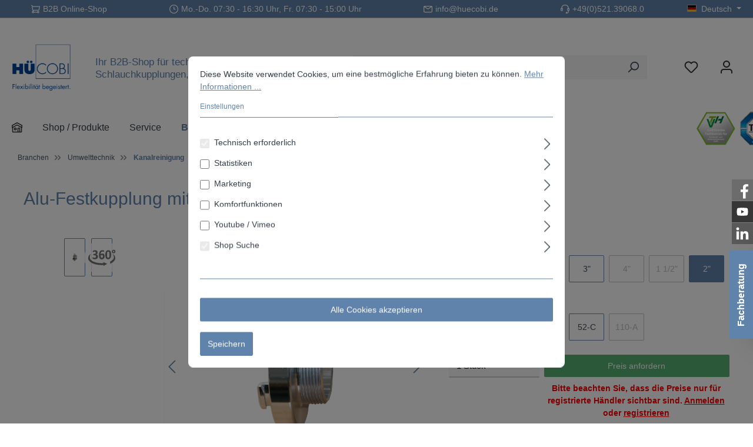

--- FILE ---
content_type: text/html; charset=UTF-8
request_url: https://de.huecobi.de/alu-festkupplung-mit-aussengewinde-system-storz/2102065050
body_size: 51348
content:


<!DOCTYPE html>

<html lang="de-DE"
      itemscope="itemscope"
      itemtype="https://schema.org/WebPage">

    
                            
    <head>
            		                            <meta charset="utf-8">
            
                            <meta name="viewport"
                      content="width=device-width, initial-scale=1, shrink-to-fit=no">
            
                            <meta name="author"
                      content="">
                <meta name="robots"
                      content="index,follow">
                <meta name="revisit-after"
                      content="15 days">
                <meta name="keywords"
                      content="">
                <meta name="description"
                      content="Kaufen Sie hier System Storz Kupplungen Alu mit AG für Schläuche → Feuerwehrschlauch Kupplung im B2B Geschäftskundenshop von HÜCOBI → jetzt zu Ihren persönlichen Nettopreisen im Großhandel bestellen">
            
                <meta property="og:type"
          content="product">
    <meta property="og:site_name"
          content="HÜCOBI GmbH">
    <meta property="og:url"
          content="https://de.huecobi.de/alu-festkupplung-mit-aussengewinde-system-storz/2102065050">
    <meta property="og:title"
          content="Alu-Festkupplung mit Außengewinde → System Storz | HÜCOBI">

    <meta property="og:description"
          content="Kaufen Sie hier System Storz Kupplungen Alu mit AG für Schläuche → Feuerwehrschlauch Kupplung im B2B Geschäftskundenshop von HÜCOBI → jetzt zu Ihren persönlichen Nettopreisen im Großhandel bestellen">
    <meta property="og:image"
          content="https://de.huecobi.de/media/c5/17/d3/1626164191/2102_aluminium_festkupplung_mit_aussengewinde_system_storz.png?ts=1626164191">

    
            <meta property="product:price:amount"
          content="0">
    <meta property="product:price:currency"
          content="EUR">
    <meta property="product:product_link"
          content="https://de.huecobi.de/alu-festkupplung-mit-aussengewinde-system-storz/2102065050">

    <meta name="twitter:card"
          content="product">
    <meta name="twitter:site"
          content="HÜCOBI GmbH">
    <meta name="twitter:title"
          content="Alu-Festkupplung mit Außengewinde → System Storz | HÜCOBI">
    <meta name="twitter:description"
          content="Kaufen Sie hier System Storz Kupplungen Alu mit AG für Schläuche → Feuerwehrschlauch Kupplung im B2B Geschäftskundenshop von HÜCOBI → jetzt zu Ihren persönlichen Nettopreisen im Großhandel bestellen">
    <meta name="twitter:image"
          content="https://de.huecobi.de/media/c5/17/d3/1626164191/2102_aluminium_festkupplung_mit_aussengewinde_system_storz.png?ts=1626164191">

                                <meta itemprop="copyrightHolder"
                      content="HÜCOBI GmbH">
                <meta itemprop="copyrightYear"
                      content="">
                <meta itemprop="isFamilyFriendly"
                      content="false">
                <meta itemprop="image"
                      content="https://de.huecobi.de/media/7d/7d/49/1648458533/Web_Logo_de.png?ts=1648458533">
            

                
                                            <meta name="theme-color"
                      content="#ffffff">
                            
                                                <link rel="alternate" hreflang="pl-PL" href="https://de.huecobi.de/pl/adaptor-aluminiowy-z-gwintem-zewnetrznym-system-storz/2102065050">
                                    <link rel="alternate" hreflang="x-default" href="https://de.huecobi.de/alu-festkupplung-mit-aussengewinde-system-storz/2102065050">
                                    <link rel="alternate" hreflang="de-DE" href="https://de.huecobi.de/alu-festkupplung-mit-aussengewinde-system-storz/2102065050">
                                    <link rel="alternate" hreflang="x-default" href="https://de.huecobi.de/alu-festkupplung-mit-aussengewinde-system-storz/2102065050">
                                    <link rel="alternate" hreflang="de-DE" href="https://de.huecobi.de/alu-festkupplung-mit-aussengewinde-system-storz/2102065050">
                                    <link rel="alternate" hreflang="fr-FR" href="https://de.huecobi.de/fr/raccord-fixe-en-aluminium-avec-filetage-exterieur-systeme-storz/2102065050">
                                    <link rel="alternate" hreflang="de-AT" href="https://de.huecobi.de/at/alu-festkupplung-mit-aussengewinde-system-storz/2102065050">
                                    <link rel="alternate" hreflang="nl-NL" href="https://de.huecobi.de/nl/aluminium-vaste-koppeling-met-buitendraad-systeem-storz/2102065050">
                                    <link rel="alternate" hreflang="en-GB" href="https://de.huecobi.de/en/alu-fixed-coupling-with-male-thread-system-storz/2102065050">
                                    

	




    
        <!-- Custom html code --><!-- Start of LiveChat (www.livechat.com) code --><script>
    window.__lc = window.__lc || {};
    window.__lc.license = 9475875;
    ;(function(n,t,c){function i(n){return e._h?e._h.apply(null,n):e._q.push(n)}var e={_q:[],_h:null,_v:"2.0",on:function(){i(["on",c.call(arguments)])},once:function(){i(["once",c.call(arguments)])},off:function(){i(["off",c.call(arguments)])},get:function(){if(!e._h)throw new Error("[LiveChatWidget] You can't use getters before load.");return i(["get",c.call(arguments)])},call:function(){i(["call",c.call(arguments)])},init:function(){var n=t.createElement("script");n.async=!0,n.type="text/javascript",n.src="https://cdn.livechatinc.com/tracking.js",t.head.appendChild(n)}};!n.__lc.asyncInit&&e.init(),n.LiveChatWidget=n.LiveChatWidget||e}(window,document,[].slice))
</script><!-- End of LiveChat code -->
    
                <style>
            .is-tanmar-infinite-scrolling.is-ctl-navigation .pagination-nav, 
            .is-tanmar-infinite-scrolling.is-ctl-search .pagination-nav{
                display: none;
            }
        </style>
    
                    <link rel="shortcut icon"
                  href="https://de.huecobi.de/media/a3/9e/cc/1648458938/Web_Logo_de_sticky_100x87.png?ts=1648458938">
        
                                <link rel="apple-touch-icon"
                  href="https://de.huecobi.de/media/a3/9e/cc/1648458938/Web_Logo_de_sticky_100x87.png?ts=1648458938">
                    
            
                
    <link rel="canonical" href="https://de.huecobi.de/alu-festkupplung-mit-aussengewinde-system-storz/2102052025">

                    <title itemprop="name">Alu-Festkupplung mit Außengewinde → System Storz | HÜCOBI</title>
        
            		                                                                <link rel="stylesheet"
                      href="https://de.huecobi.de/theme/8bc0a38519f27efb3c9e26345dcf506b/css/all.css?1769071677">
                                    

	





        
        
    
            <!-- Custom css code -->
    <style>.is-sticky-nav-main .nav-main {
    background-image: none !important;
}

@media screen and (min-width: 1200px) {
    .product-detail-description-text {
        width: 50%;
    }
}

@media (min-width: 992px) {
    .product-badges .badge {
        border-radius: 0;
    }
}</style>
    

    
    
    
            <script type="application/javascript">window.moorlAnimationZIndex = "9000";</script>
    
            <style>
            :root {
                --moorl-advanced-search-width: 600px;
            }
        </style>
    
                        
    <script>
        window.features = {"V6_5_0_0":true,"v6.5.0.0":true,"V6_6_0_0":true,"v6.6.0.0":true,"V6_7_0_0":false,"v6.7.0.0":false,"ADDRESS_SELECTION_REWORK":false,"address.selection.rework":false,"DISABLE_VUE_COMPAT":false,"disable.vue.compat":false,"ACCESSIBILITY_TWEAKS":false,"accessibility.tweaks":false,"ADMIN_VITE":false,"admin.vite":false,"TELEMETRY_METRICS":false,"telemetry.metrics":false,"PERFORMANCE_TWEAKS":false,"performance.tweaks":false,"CACHE_REWORK":false,"cache.rework":false,"FEATURE_SWAGCMSEXTENSIONS_1":true,"feature.swagcmsextensions.1":true,"FEATURE_SWAGCMSEXTENSIONS_2":true,"feature.swagcmsextensions.2":true,"FEATURE_SWAGCMSEXTENSIONS_8":true,"feature.swagcmsextensions.8":true,"FEATURE_SWAGCMSEXTENSIONS_63":true,"feature.swagcmsextensions.63":true};
    </script>
        

                <script type="application/ld+json">
            {"@context":"https://schema.org","@graph":[{"@type":"ProductGroup","@id":"https://de.huecobi.de/alu-festkupplung-mit-aussengewinde-system-storz/2102065050","name":"Alu-Festkupplung mit Außengewinde System Storz","description":" ","brand":{"@type":"Brand","name":""},"hasVariant":[{"@type":"Product","name":"Alu-Festkupplung mit Außengewinde System Storz","sku":"2102052025","mpn":"2102065050","url":"https://de.huecobi.de/alu-festkupplung-mit-aussengewinde-system-storz/2102052025","additionalProperty":[{"@type":"PropertyValue","name":"Knaggenabstand (mm)","value":"81"}]},{"@type":"Product","name":"Alu-Festkupplung mit Außengewinde System Storz","sku":"2102052032","mpn":"2102065050","url":"https://de.huecobi.de/alu-festkupplung-mit-aussengewinde-system-storz/2102052032","additionalProperty":[{"@type":"PropertyValue","name":"Knaggenabstand (mm)","value":"81"}]},{"@type":"Product","name":"Alu-Festkupplung mit Außengewinde System Storz","sku":"2102052038","mpn":"2102065050","url":"https://de.huecobi.de/alu-festkupplung-mit-aussengewinde-system-storz/2102052038","additionalProperty":[{"@type":"PropertyValue","name":"Knaggenabstand (mm)","value":"81"}]},{"@type":"Product","name":"Alu-Festkupplung mit Außengewinde System Storz","sku":"2102052050","mpn":"2102065050","url":"https://de.huecobi.de/alu-festkupplung-mit-aussengewinde-system-storz/2102052050","additionalProperty":[{"@type":"PropertyValue","name":"Knaggenabstand (mm)","value":"81"}]},{"@type":"Product","name":"Alu-Festkupplung mit Außengewinde System Storz","sku":"2102052063","mpn":"2102065050","url":"https://de.huecobi.de/alu-festkupplung-mit-aussengewinde-system-storz/2102052063","additionalProperty":[{"@type":"PropertyValue","name":"Knaggenabstand (mm)","value":"81"}]},{"@type":"Product","name":"Alu-Festkupplung mit Außengewinde System Storz","sku":"2102065050","mpn":"2102065050","url":"https://de.huecobi.de/alu-festkupplung-mit-aussengewinde-system-storz/2102065050","additionalProperty":[{"@type":"PropertyValue","name":"Knaggenabstand (mm)","value":"81"}]},{"@type":"Product","name":"Alu-Festkupplung mit Außengewinde System Storz","sku":"2102065063","mpn":"2102065050","url":"https://de.huecobi.de/alu-festkupplung-mit-aussengewinde-system-storz/2102065063","additionalProperty":[{"@type":"PropertyValue","name":"Knaggenabstand (mm)","value":"81"}]},{"@type":"Product","name":"Alu-Festkupplung mit Außengewinde System Storz","sku":"2102065075","mpn":"2102065050","url":"https://de.huecobi.de/alu-festkupplung-mit-aussengewinde-system-storz/2102065075","additionalProperty":[{"@type":"PropertyValue","name":"Knaggenabstand (mm)","value":"81"}]},{"@type":"Product","name":"Alu-Festkupplung mit Außengewinde System Storz","sku":"2102075050","mpn":"2102065050","url":"https://de.huecobi.de/alu-festkupplung-mit-aussengewinde-system-storz/2102075050","additionalProperty":[{"@type":"PropertyValue","name":"Knaggenabstand (mm)","value":"81"}]},{"@type":"Product","name":"Alu-Festkupplung mit Außengewinde System Storz","sku":"2102075063","mpn":"2102065050","url":"https://de.huecobi.de/alu-festkupplung-mit-aussengewinde-system-storz/2102075063","additionalProperty":[{"@type":"PropertyValue","name":"Knaggenabstand (mm)","value":"81"}]},{"@type":"Product","name":"Alu-Festkupplung mit Außengewinde System Storz","sku":"2102075075","mpn":"2102065050","url":"https://de.huecobi.de/alu-festkupplung-mit-aussengewinde-system-storz/2102075075","additionalProperty":[{"@type":"PropertyValue","name":"Knaggenabstand (mm)","value":"81"}]},{"@type":"Product","name":"Alu-Festkupplung mit Außengewinde System Storz","sku":"2102100100","mpn":"2102065050","url":"https://de.huecobi.de/alu-festkupplung-mit-aussengewinde-system-storz/2102100100","additionalProperty":[{"@type":"PropertyValue","name":"Knaggenabstand (mm)","value":"81"}]},{"@type":"Product","name":"Alu-Festkupplung mit Außengewinde System Storz","sku":"2102110100","mpn":"2102065050","url":"https://de.huecobi.de/alu-festkupplung-mit-aussengewinde-system-storz/2102110100","additionalProperty":[{"@type":"PropertyValue","name":"Knaggenabstand (mm)","value":"81"}]}]}]}
        </script>
    
                                                            
            <script>
                                    window.gtagActive = true;
                    window.gtagURL = 'https://www.googletagmanager.com/gtag/js?id=G-KCC18PPF07';
                    window.controllerName = 'product';
                    window.actionName = 'index';
                    window.trackOrders = '1';
                    window.gtagTrackingId = 'G-KCC18PPF07';
                    window.dataLayer = window.dataLayer || [];
                    window.gtagConfig = {
                        'anonymize_ip': '1',
                        'cookie_domain': 'none',
                        'cookie_prefix': '_swag_ga',
                    };

                    function gtag() { dataLayer.push(arguments); }
                            </script>
            
            <script>
            window.dataLayer = window.dataLayer || [];
            function gtag() { dataLayer.push(arguments); }

            (() => {
                const analyticsStorageEnabled = document.cookie.split(';').some((item) => item.trim().includes('google-analytics-enabled=1'));
                const adsEnabled = document.cookie.split(';').some((item) => item.trim().includes('google-ads-enabled=1'));

                // Always set a default consent for consent mode v2
                gtag('consent', 'default', {
                    'ad_user_data': adsEnabled ? 'granted' : 'denied',
                    'ad_storage': adsEnabled ? 'granted' : 'denied',
                    'ad_personalization': adsEnabled ? 'granted' : 'denied',
                    'analytics_storage': analyticsStorageEnabled ? 'granted' : 'denied'
                });
            })();
        </script>
            
    <! Script fuer Animate.css-->
<link rel="stylesheet" href="https://cdnjs.cloudflare.com/ajax/libs/animate.css/4.1.1/animate.min.css" >
<link rel="stylesheet" href="/css/fontawesome/css/all.css">

<!-- Google Tag Manager -->
<script>(function(w,d,s,l,i){w[l]=w[l]||[];w[l].push({'gtm.start':
new Date().getTime(),event:'gtm.js'});var f=d.getElementsByTagName(s)[0],
j=d.createElement(s),dl=l!='dataLayer'?'&l='+l:'';j.async=true;j.src=
'https://www.googletagmanager.com/gtm.js?id='+i+dl;f.parentNode.insertBefore(j,f);
})(window,document,'script','dataLayer','GTM-5WQHF3V');</script>
<!-- End Google Tag Manager -->


                    <script>
            window._hjSettings = {
                hjid: '3658184',
                hjsv: '6'
            };
        </script>
    
                            
            
                
                                    <script>
                    window.useDefaultCookieConsent = true;
                </script>
                    
                                    <script>
                window.activeNavigationId = '0617f850f25242f4bc254a9a30283bd7';
                window.router = {
                    'frontend.cart.offcanvas': '/checkout/offcanvas',
                    'frontend.cookie.offcanvas': '/cookie/offcanvas',
                    'frontend.checkout.finish.page': '/checkout/finish',
                    'frontend.checkout.info': '/widgets/checkout/info',
                    'frontend.menu.offcanvas': '/widgets/menu/offcanvas',
                    'frontend.cms.page': '/widgets/cms',
                    'frontend.cms.navigation.page': '/widgets/cms/navigation',
                    'frontend.account.addressbook': '/widgets/account/address-book',
                    'frontend.country.country-data': '/country/country-state-data',
                    'frontend.app-system.generate-token': '/app-system/Placeholder/generate-token',
                    };
                window.salesChannelId = '5116cd2f8433402f904e76b2a26746fe';
            </script>
        

        
    <script>
        window.router['widgets.swag.cmsExtensions.quickview'] = '/swag/cms-extensions/quickview';
        window.router['widgets.swag.cmsExtensions.quickview.variant'] = '/swag/cms-extensions/quickview/variant';
    </script>

                                <script>
                
                window.breakpoints = {"xs":0,"sm":576,"md":768,"lg":992,"xl":1200,"xxl":1400};
            </script>
        
                                    <script>
                    window.customerLoggedInState = 0;

                    window.wishlistEnabled = 1;
                </script>
                    
                			<script src="https://de.huecobi.de/theme/57c593c69b8042748d37ff463bab5e61/assets/js/jquery-3.5.1.slim.min.js?1768987536"></script>
	
		        

                            <script>
                window.themeAssetsPublicPath = 'https://de.huecobi.de/theme/57c593c69b8042748d37ff463bab5e61/assets/';
            </script>
        
                        
    <script>
        window.validationMessages = {"required":"Die Eingabe darf nicht leer sein.","email":"Ung\u00fcltige E-Mail-Adresse. Die E-Mail ben\u00f6tigt das Format \"nutzer@beispiel.de\".","confirmation":"Die Passworte stimmen nicht \u00fcberein","minLength":"Die Eingabe ist zu kurz."};
    </script>
        
                                                        <script>
                        window.themeJsPublicPath = 'https://de.huecobi.de/theme/8bc0a38519f27efb3c9e26345dcf506b/js/';
                    </script>
                                            <script type="text/javascript" src="https://de.huecobi.de/theme/8bc0a38519f27efb3c9e26345dcf506b/js/storefront/storefront.js?1769071677" defer></script>
                                            <script type="text/javascript" src="https://de.huecobi.de/theme/8bc0a38519f27efb3c9e26345dcf506b/js/swag-cms-extensions/swag-cms-extensions.js?1769071677" defer></script>
                                            <script type="text/javascript" src="https://de.huecobi.de/theme/8bc0a38519f27efb3c9e26345dcf506b/js/loyxx-s-w6-category-tree-teaser/loyxx-s-w6-category-tree-teaser.js?1769071677" defer></script>
                                            <script type="text/javascript" src="https://de.huecobi.de/theme/8bc0a38519f27efb3c9e26345dcf506b/js/dne-custom-css-js/dne-custom-css-js.js?1769071677" defer></script>
                                            <script type="text/javascript" src="https://de.huecobi.de/theme/8bc0a38519f27efb3c9e26345dcf506b/js/cogi-cms-layouts/cogi-cms-layouts.js?1769071677" defer></script>
                                            <script type="text/javascript" src="https://de.huecobi.de/theme/8bc0a38519f27efb3c9e26345dcf506b/js/loyxx-quick-order/loyxx-quick-order.js?1769071677" defer></script>
                                            <script type="text/javascript" src="https://de.huecobi.de/theme/8bc0a38519f27efb3c9e26345dcf506b/js/loyxx-variant-list-on-detail-page/loyxx-variant-list-on-detail-page.js?1769071677" defer></script>
                                            <script type="text/javascript" src="https://de.huecobi.de/theme/8bc0a38519f27efb3c9e26345dcf506b/js/moorl-foundation/moorl-foundation.js?1769071677" defer></script>
                                            <script type="text/javascript" src="https://de.huecobi.de/theme/8bc0a38519f27efb3c9e26345dcf506b/js/loyxx-customer-specific-price/loyxx-customer-specific-price.js?1769071677" defer></script>
                                            <script type="text/javascript" src="https://de.huecobi.de/theme/8bc0a38519f27efb3c9e26345dcf506b/js/flink-friendly-greeting/flink-friendly-greeting.js?1769071677" defer></script>
                                            <script type="text/javascript" src="https://de.huecobi.de/theme/8bc0a38519f27efb3c9e26345dcf506b/js/mcs-cookie-permission/mcs-cookie-permission.js?1769071677" defer></script>
                                            <script type="text/javascript" src="https://de.huecobi.de/theme/8bc0a38519f27efb3c9e26345dcf506b/js/cogi-cms-read-more/cogi-cms-read-more.js?1769071677" defer></script>
                                            <script type="text/javascript" src="https://de.huecobi.de/theme/8bc0a38519f27efb3c9e26345dcf506b/js/tanmar-ng-infinite-scrolling/tanmar-ng-infinite-scrolling.js?1769071677" defer></script>
                                            <script type="text/javascript" src="https://de.huecobi.de/theme/8bc0a38519f27efb3c9e26345dcf506b/js/sas-blog-module/sas-blog-module.js?1769071677" defer></script>
                                            <script type="text/javascript" src="https://de.huecobi.de/theme/8bc0a38519f27efb3c9e26345dcf506b/js/acris-product-video-c-s/acris-product-video-c-s.js?1769071677" defer></script>
                                            <script type="text/javascript" src="https://de.huecobi.de/theme/8bc0a38519f27efb3c9e26345dcf506b/js/acris-navigation-c-s/acris-navigation-c-s.js?1769071677" defer></script>
                                            <script type="text/javascript" src="https://de.huecobi.de/theme/8bc0a38519f27efb3c9e26345dcf506b/js/intedia-doofinder-s-w6/intedia-doofinder-s-w6.js?1769071677" defer></script>
                                            <script type="text/javascript" src="https://de.huecobi.de/theme/8bc0a38519f27efb3c9e26345dcf506b/js/seidl-add-to-cart-recommendations/seidl-add-to-cart-recommendations.js?1769071677" defer></script>
                                            <script type="text/javascript" src="https://de.huecobi.de/theme/8bc0a38519f27efb3c9e26345dcf506b/js/agiqon-connector/agiqon-connector.js?1769071677" defer></script>
                                            <script type="text/javascript" src="https://de.huecobi.de/theme/8bc0a38519f27efb3c9e26345dcf506b/js/swag-analytics/swag-analytics.js?1769071677" defer></script>
                                            <script type="text/javascript" src="https://de.huecobi.de/theme/8bc0a38519f27efb3c9e26345dcf506b/js/tcinn-theme-ware-modern/tcinn-theme-ware-modern.js?1769071677" defer></script>
                                            <script type="text/javascript" src="https://de.huecobi.de/theme/8bc0a38519f27efb3c9e26345dcf506b/js/tcinn-theme-ware-modern/custom.js?1769071677" defer></script>
                                                            </head>

    <body class="is-ctl-product is-act-index themeware twt-modern twt-header-type-1 twt-full-width-boxed twt-is-cms-product-detail twt-cms-styling is-tanmar-infinite-scrolling ">

            
                
    
    
            <div id="page-top" class="skip-to-content bg-primary-subtle text-primary-emphasis overflow-hidden" tabindex="-1">
            <div class="container skip-to-content-container d-flex justify-content-center visually-hidden-focusable">
                                                                                        <a href="#content-main" class="skip-to-content-link d-inline-flex text-decoration-underline m-1 p-2 fw-bold gap-2">
                                Zum Hauptinhalt springen
                            </a>
                                            
                                                                        <a href="#header-main-search-input" class="skip-to-content-link d-inline-flex text-decoration-underline m-1 p-2 fw-bold gap-2 d-none d-sm-block">
                                Zur Suche springen
                            </a>
                                            
                                                                        <a href="#main-navigation-menu" class="skip-to-content-link d-inline-flex text-decoration-underline m-1 p-2 fw-bold gap-2 d-none d-lg-block">
                                Zur Hauptnavigation springen
                            </a>
                                                                        </div>
        </div>
        
        	
    																																																																																																																																																																																																																																																																																																																																																																																																																																																		    
						                    <noscript class="noscript-main">
                
    <div role="alert"
         aria-live="polite"
                  class="alert alert-info alert-has-icon">
                                                                        
                                                                                                                                                                        
        
        
        
                                    
        <span class="icon icon-info" aria-hidden="true">
                                        <svg xmlns="http://www.w3.org/2000/svg" xmlns:xlink="http://www.w3.org/1999/xlink" width="24" height="24" viewBox="0 0 24 24"><defs><path d="M12 7c.5523 0 1 .4477 1 1s-.4477 1-1 1-1-.4477-1-1 .4477-1 1-1zm1 9c0 .5523-.4477 1-1 1s-1-.4477-1-1v-5c0-.5523.4477-1 1-1s1 .4477 1 1v5zm11-4c0 6.6274-5.3726 12-12 12S0 18.6274 0 12 5.3726 0 12 0s12 5.3726 12 12zM12 2C6.4772 2 2 6.4772 2 12s4.4772 10 10 10 10-4.4772 10-10S17.5228 2 12 2z" id="icons-default-info" /></defs><use xlink:href="#icons-default-info" fill="#758CA3" fill-rule="evenodd" /></svg>
                    </span>

    
    
                                                        
                                    
                    <div class="alert-content-container">
                                                    
                                                        <div class="alert-content">                                                    Um unseren Shop in vollem Umfang nutzen zu können, empfehlen wir Ihnen Javascript in Ihrem Browser zu aktivieren.
                                                                </div>                
                                                                </div>
            </div>
            </noscript>
        
                                		
				





	
	 					
	


	
	
	
	
	
	

	
	<section id="twt-usp-bar"			 class="twt-usp-bar is-header is-small layout-2 top has-widget"
			 data-twt-usp-bar-position="1"			 data-twt-usp-bar-usps="6"
	>

					<div class="twt-usp-bar-container">
				<div class="twt-usp-bar-items col">
					





 



                            
            
                
                                    <div class="twt-usp-bar-item twt-usp-1 item-1">
                    <div class="item-icon">
                                                
	                                                                                                                    
        
        
        
                                    
        <span class="icon icon-cart" aria-hidden="true">
                                        <svg xmlns="http://www.w3.org/2000/svg" xmlns:xlink="http://www.w3.org/1999/xlink" width="24" height="24" viewBox="0 0 24 24"><defs><path d="M7.8341 20.9863C7.4261 22.1586 6.3113 23 5 23c-1.6569 0-3-1.3431-3-3 0-1.397.9549-2.571 2.2475-2.9048l.4429-1.3286c-1.008-.4238-1.7408-1.3832-1.8295-2.5365l-.7046-9.1593A1.1598 1.1598 0 0 0 1 3c-.5523 0-1-.4477-1-1s.4477-1 1-1c1.651 0 3.0238 1.2712 3.1504 2.9174L23 3.9446c.6306 0 1.1038.5766.9808 1.195l-1.6798 8.4456C22.0218 14.989 20.7899 16 19.3586 16H6.7208l-.4304 1.291a3.0095 3.0095 0 0 1 1.5437 1.7227C7.8881 19.0047 7.9435 19 8 19h8.1707c.4118-1.1652 1.523-2 2.8293-2 1.6569 0 3 1.3431 3 3s-1.3431 3-3 3c-1.3062 0-2.4175-.8348-2.8293-2H8c-.0565 0-.112-.0047-.1659-.0137zm-2.8506-1.9862C4.439 19.009 4 19.4532 4 20c0 .5523.4477 1 1 1s1-.4477 1-1c0-.5467-.4388-.991-.9834-.9999a.9923.9923 0 0 1-.033 0zM6.0231 14h13.3355a1 1 0 0 0 .9808-.805l1.4421-7.2504H4.3064l.5486 7.1321A1 1 0 0 0 5.852 14h.1247a.9921.9921 0 0 1 .0464 0zM19 21c.5523 0 1-.4477 1-1s-.4477-1-1-1-1 .4477-1 1 .4477 1 1 1z" id="icons-default-cart" /></defs><use xlink:href="#icons-default-cart" fill="#758CA3" fill-rule="evenodd" /></svg>
                    </span>

    
    
    	                    </div>
                    <div class="item-label">
                        <div class="item-title">B2B Online-Shop</div>
                                            </div>
                </div>
                    
    
                
                                    <div class="twt-usp-bar-item twt-usp-2 item-2">
                    <div class="item-icon">
                                                
	                                                                                                                    
        
        
        
                                    
        <span class="icon icon-clock" aria-hidden="true">
                                        <svg xmlns="http://www.w3.org/2000/svg" xmlns:xlink="http://www.w3.org/1999/xlink" width="24" height="24" viewBox="0 0 24 24"><defs><path d="M13 11V6c0-.5523-.4477-1-1-1s-1 .4477-1 1v6c0 .5523.4477 1 1 1h4c.5523 0 1-.4477 1-1s-.4477-1-1-1h-3zm-1 13C5.3726 24 0 18.6274 0 12S5.3726 0 12 0s12 5.3726 12 12-5.3726 12-12 12zm0-2c5.5228 0 10-4.4772 10-10S17.5228 2 12 2 2 6.4772 2 12s4.4772 10 10 10z" id="icons-default-clock" /></defs><use xlink:href="#icons-default-clock" fill="#758CA3" fill-rule="evenodd" /></svg>
                    </span>

    
    
    	                    </div>
                    <div class="item-label">
                        <div class="item-title">Mo.-Do. 07:30 - 16:30 Uhr, Fr. 07:30 - 15:00 Uhr</div>
                                            </div>
                </div>
                    
    
                
                                    <div class="twt-usp-bar-item twt-usp-3 item-3">
                    <div class="item-icon">
                                                
	                    </div>
                    <div class="item-label">
                        <div class="item-title">&nbsp;</div>
                                            </div>
                </div>
                    
    
                
                                    <div class="twt-usp-bar-item twt-usp-4 item-4">
                    <div class="item-icon">
                                                
	                                                                                                                    
        
        
        
                                    
        <span class="icon icon-envelope" aria-hidden="true">
                                        <svg xmlns="http://www.w3.org/2000/svg" xmlns:xlink="http://www.w3.org/1999/xlink" width="24" height="24" viewBox="0 0 24 24"><defs><path d="m3.7438 5 7.1093 4.9765a2 2 0 0 0 2.2938 0L20.2562 5H3.7438zM22 6.2207l-7.7062 5.3943a4 4 0 0 1-4.5876 0L2 6.2207V18c0 .5523.4477 1 1 1h18c.5523 0 1-.4477 1-1V6.2207zM3 3h18c1.6569 0 3 1.3431 3 3v12c0 1.6569-1.3431 3-3 3H3c-1.6569 0-3-1.3431-3-3V6c0-1.6569 1.3431-3 3-3z" id="icons-default-envelope" /></defs><use xlink:href="#icons-default-envelope" fill="#758CA3" fill-rule="evenodd" /></svg>
                    </span>

    
    
    	                    </div>
                    <div class="item-label">
                        <div class="item-title"><a href="mailto:info@huecobi.de">info@huecobi.de</a></div>
                                            </div>
                </div>
                    
    
                
                                    <div class="twt-usp-bar-item twt-usp-5 item-5">
                    <div class="item-icon">
                                                
	                    </div>
                    <div class="item-label">
                        <div class="item-title">&nbsp;</div>
                                            </div>
                </div>
                    
    
                
                                    <div class="twt-usp-bar-item twt-usp-6 item-6">
                    <div class="item-icon">
                                                
	                                                                                                                    
        
        
        
                                    
        <span class="icon icon-headset" aria-hidden="true">
                                        <svg xmlns="http://www.w3.org/2000/svg" xmlns:xlink="http://www.w3.org/1999/xlink" width="24" height="24" viewBox="0 0 24 24"><defs><path d="M2 11v4h2v-4H2zm20-2c1.1046 0 2 .8954 2 2v4c0 1.1046-.8954 2-2 2v3c0 1.6569-1.3431 3-3 3h-1c0 .5523-.4477 1-1 1h-2c-.5523 0-1-.4477-1-1v-2c0-.5523.4477-1 1-1h2c.5523 0 1 .4477 1 1h1c.5523 0 1-.4477 1-1v-3c-1.1046 0-2-.8954-2-2v-4c0-1.1046.8954-2 2-2 0-3.866-3.134-7-7-7h-2C7.134 2 4 5.134 4 9c1.1046 0 2 .8954 2 2v4c0 1.1046-.8954 2-2 2H2c-1.1046 0-2-.8954-2-2v-4c0-1.1046.8954-2 2-2 0-4.9706 4.0294-9 9-9h2c4.9706 0 9 4.0294 9 9zm-2 2v4h2v-4h-2z" id="icons-default-headset" /></defs><use xlink:href="#icons-default-headset" fill="#758CA3" fill-rule="evenodd" /></svg>
                    </span>

    
    
    	                    </div>
                    <div class="item-label">
                        <div class="item-title">	 <a href="tel:+49521390680">+49(0)521.39068.0 </a></div>
                                            </div>
                </div>
                    
    				</div>

																	<div class="twt-widget is-top-bar col-auto d-none d-lg-flex">
						    
    <div class="top-bar d-none d-lg-block">
        			
														<nav class="top-bar-nav" aria-label="Shop-Einstellungen">
					
                    
    						                        
                
            <div class="top-bar-nav-item top-bar-language">
                            <form method="post"
                      action="/checkout/language"
                      class="language-form"
                      data-form-auto-submit="true">
                                                                                            
                        <div class="languages-menu dropdown">
                            <button class="btn dropdown-toggle top-bar-nav-btn"
                                    type="button"
                                    id="languagesDropdown-top-bar"
                                    data-bs-toggle="dropdown"
                                    aria-haspopup="true"
                                    aria-expanded="false"
                                    aria-label="Sprache ändern (Deutsch ist die aktuelle Sprache)">
                                <span aria-hidden="true" class="top-bar-list-icon language-flag country-de language-de"></span>
                                                                <span class="top-bar-nav-text">Deutsch</span>
                            </button>

                                                                                <ul class="top-bar-list dropdown-menu dropdown-menu-end"
                                    aria-label="Verfügbare Sprachen">
                                                                            
                                                                                                                        <li class="top-bar-list-item dropdown-item item-checked active">
                                                                                                                    
                        <label class="top-bar-list-label"
                               for="top-bar-2fbb5fe2e29a4d70aa5854ce7ce3e20b">
                            <input id="top-bar-2fbb5fe2e29a4d70aa5854ce7ce3e20b"
                                   class="top-bar-list-radio"
                                   value="2fbb5fe2e29a4d70aa5854ce7ce3e20b"
                                   name="languageId"
                                   type="radio"
                                     checked>
                            <div class="top-bar-list-icon language-flag country-de language-de"></div>
                            Deutsch
                        </label>
                                                            </li>
                                                                            
                                                                                                                        <li class="top-bar-list-item dropdown-item">
                                                                                                                    
                        <label class="top-bar-list-label"
                               for="top-bar-8bc1c2e4fea34b37a53be4b2ed1313e0">
                            <input id="top-bar-8bc1c2e4fea34b37a53be4b2ed1313e0"
                                   class="top-bar-list-radio"
                                   value="8bc1c2e4fea34b37a53be4b2ed1313e0"
                                   name="languageId"
                                   type="radio"
                                    >
                            <div class="top-bar-list-icon language-flag country-gb language-en"></div>
                            English
                        </label>
                                                            </li>
                                                                            
                                                                                                                        <li class="top-bar-list-item dropdown-item">
                                                                                                                    
                        <label class="top-bar-list-label"
                               for="top-bar-34fbdefa3ed04fd4afc47d0462ba62f4">
                            <input id="top-bar-34fbdefa3ed04fd4afc47d0462ba62f4"
                                   class="top-bar-list-radio"
                                   value="34fbdefa3ed04fd4afc47d0462ba62f4"
                                   name="languageId"
                                   type="radio"
                                    >
                            <div class="top-bar-list-icon language-flag country-fr language-fr"></div>
                            Französisch
                        </label>
                                                            </li>
                                                                            
                                                                                                                        <li class="top-bar-list-item dropdown-item">
                                                                                                                    
                        <label class="top-bar-list-label"
                               for="top-bar-488d47574dfe4adf9428aee8fac96b52">
                            <input id="top-bar-488d47574dfe4adf9428aee8fac96b52"
                                   class="top-bar-list-radio"
                                   value="488d47574dfe4adf9428aee8fac96b52"
                                   name="languageId"
                                   type="radio"
                                    >
                            <div class="top-bar-list-icon language-flag country-nl language-nl"></div>
                            Niederländisch
                        </label>
                                                            </li>
                                                                            
                                                                                                                        <li class="top-bar-list-item dropdown-item">
                                                                                                                    
                        <label class="top-bar-list-label"
                               for="top-bar-0a827721cdf046fe9212cf932b2a9e46">
                            <input id="top-bar-0a827721cdf046fe9212cf932b2a9e46"
                                   class="top-bar-list-radio"
                                   value="0a827721cdf046fe9212cf932b2a9e46"
                                   name="languageId"
                                   type="radio"
                                    >
                            <div class="top-bar-list-icon language-flag country-pl language-pl"></div>
                            Polnisch
                        </label>
                                                            </li>
                                                                    </ul>
                            

                            </div>

                        <input name="redirectTo" type="hidden" value="frontend.detail.page">

                                                    <input name="redirectParameters[_httpCache]" type="hidden" value="1">
                                                    <input name="redirectParameters[productId]" type="hidden" value="7fd06c1e45574badad3c7b3a910a088f">
                                                            </form>
                    </div>
                        

	



									
	

										



            
    				</nav>

			
			    </div>
					</div>
				
											</div>
		
	</section>
	
		                
    
                <header class="header-main">
                                                                <div class="container">
                                			
	
    					        <div class="row align-items-center header-row">
                            <div class="col-12 col-lg-auto header-logo-col pb-sm-2 my-3 m-lg-0">
                        <div class="header-logo-main text-center">
                    <a class="header-logo-main-link"
               href="/"
               title="Zur Startseite gehen">
                				                    <picture class="header-logo-picture d-block m-auto">
                                                                                    <source srcset="https://de.huecobi.de/media/a2/c2/73/1648458438/Web_Logo_de_%281%29.png?ts=1648458438"
                                        media="(min-width: 768px) and (max-width: 991px)">
                                                    
                                                                                    <source srcset="https://de.huecobi.de/media/a3/9e/cc/1648458938/Web_Logo_de_sticky_100x87.png?ts=1648458938"
                                        media="(max-width: 767px)">
                                                    
                                                                                    <img src="https://de.huecobi.de/media/7d/7d/49/1648458533/Web_Logo_de.png?ts=1648458533"
                                     alt="Zur Startseite gehen"
                                     class="img-fluid header-logo-main-img">
                                                                        </picture>
                
	
					
		            </a>
            </div>
                </div>
            
                <div class="col-12 order-3 col-sm order-sm-1 extra-content">
        <span class="header-text">Ihr B2B-Shop für technische Schläuche, Schlauchkupplungen, Armaturen und Fittings</span>
    </div>
                					                <div class="col-12 order-2 col-sm order-sm-1 header-search-col">
                    <div class="row">
                        <div class="col-sm-auto d-none d-sm-block d-lg-none">
                                                            <div class="nav-main-toggle">
                                                                            <button
                                            class="btn nav-main-toggle-btn header-actions-btn"
                                            type="button"
                                            data-off-canvas-menu="true"
                                            aria-label="Menü"
                                        >
                                            				                                                                                                                    
        
        
        
                                    
        <span class="icon icon-stack">
                                        <svg xmlns="http://www.w3.org/2000/svg" xmlns:xlink="http://www.w3.org/1999/xlink" width="24" height="24" viewBox="0 0 24 24"><defs><path d="M3 13c-.5523 0-1-.4477-1-1s.4477-1 1-1h18c.5523 0 1 .4477 1 1s-.4477 1-1 1H3zm0-7c-.5523 0-1-.4477-1-1s.4477-1 1-1h18c.5523 0 1 .4477 1 1s-.4477 1-1 1H3zm0 14c-.5523 0-1-.4477-1-1s.4477-1 1-1h18c.5523 0 1 .4477 1 1s-.4477 1-1 1H3z" id="icons-default-stack" /></defs><use xlink:href="#icons-default-stack" fill="#758CA3" fill-rule="evenodd" /></svg>
                    </span>

    
    
    	
		<span class="header-nav-main-toggle-label">
		Navigation
	</span>
                                        </button>
                                                                    </div>
                                                    </div>
                        <div class="col">
                            
            <div class="collapse"
             id="searchCollapse">
            <div class="header-search">
                                <div class="header-search-form">
                    <div style="display: none;">
                        <input type="submit" name="prevent-enter-submit" onclick="return false;">
                    </div>
                    <div class="input-group">
                        <input type="search"
                               name="search"
                               class="form-control header-search-input"
                               autocomplete="off"
                               autocapitalize="off"
                               placeholder="Suchbegriff, Artikelnummer ..."
                               aria-label="Suchbegriff, Artikelnummer ..."
                               value=""
                        >

                                                                            <button type="button" disabled
                                    onclick="return false;"
                                    class="btn header-search-btn"
                                    aria-label="Suchen">
                                    <span class="header-search-icon">
                                                                                                                                                            
        
        
        
                                    
        <span class="icon icon-search">
                                        <svg xmlns="http://www.w3.org/2000/svg" xmlns:xlink="http://www.w3.org/1999/xlink" width="24" height="24" viewBox="0 0 24 24"><defs><path d="M10.0944 16.3199 4.707 21.707c-.3905.3905-1.0237.3905-1.4142 0-.3905-.3905-.3905-1.0237 0-1.4142L8.68 14.9056C7.6271 13.551 7 11.8487 7 10c0-4.4183 3.5817-8 8-8s8 3.5817 8 8-3.5817 8-8 8c-1.8487 0-3.551-.627-4.9056-1.6801zM15 16c3.3137 0 6-2.6863 6-6s-2.6863-6-6-6-6 2.6863-6 6 2.6863 6 6 6z" id="icons-default-search" /></defs><use xlink:href="#icons-default-search" fill="#758CA3" fill-rule="evenodd" /></svg>
                    </span>

    
    
                                        </span>
                            </button>
                                            </div>
                </div>
            </div>
        </div>
                            </div>
                    </div>
                </div>
            

	
    

                            <div class="col-12 order-1 col-sm-auto order-sm-2 header-actions-col">
                    <div class="row g-0">
                        
		
	
						
			
																		
			
			
			<div class="d-block d-sm-none col">
		<div class="menu-button">

							<button
                    class="btn nav-main-toggle-btn header-actions-btn"
					type="button"
					data-off-canvas-menu="true"
					aria-label="Menü"
					title="Navigation"
				>
																														                                                                                                                    
        
        
        
                                    
        <span class="icon icon-stack">
                                        <svg xmlns="http://www.w3.org/2000/svg" xmlns:xlink="http://www.w3.org/1999/xlink" width="24" height="24" viewBox="0 0 24 24"><use xlink:href="#icons-default-stack" fill="#758CA3" fill-rule="evenodd" /></svg>
                    </span>

    
    
    											
										<span class="header-nav-main-toggle-label">
						Navigation
					</span>
				</button>
			
		</div>
	</div>

                        		
		
					
					
	<div class="d-sm-none col-auto twt-search-col">
		  <div class="search-toggle">
				<button class="btn header-actions-btn search-toggle-btn js-search-toggle-btn collapsed"
						type="button"
						data-bs-toggle="collapse"
						data-bs-target="#searchCollapse"
						aria-expanded="false"
						aria-controls="searchCollapse"
						aria-label="Suchen"
				>
										<span class="header-search-toggle-icon">
                    														                                                                                                                    
        
        
        
                                    
        <span class="icon icon-search">
                                        <svg xmlns="http://www.w3.org/2000/svg" xmlns:xlink="http://www.w3.org/1999/xlink" width="24" height="24" viewBox="0 0 24 24"><use xlink:href="#icons-default-search" fill="#758CA3" fill-rule="evenodd" /></svg>
                    </span>

    
    
    						
													                                                                                                                    
        
        
        
                                    
        <span class="icon icon-x">
                                        <svg xmlns="http://www.w3.org/2000/svg" xmlns:xlink="http://www.w3.org/1999/xlink" width="24" height="24" viewBox="0 0 24 24"><defs><path d="m10.5858 12-7.293-7.2929c-.3904-.3905-.3904-1.0237 0-1.4142.3906-.3905 1.0238-.3905 1.4143 0L12 10.5858l7.2929-7.293c.3905-.3904 1.0237-.3904 1.4142 0 .3905.3906.3905 1.0238 0 1.4143L13.4142 12l7.293 7.2929c.3904.3905.3904 1.0237 0 1.4142-.3906.3905-1.0238.3905-1.4143 0L12 13.4142l-7.2929 7.293c-.3905.3904-1.0237.3904-1.4142 0-.3905-.3906-.3905-1.0238 0-1.4143L10.5858 12z" id="icons-default-x" /></defs><use xlink:href="#icons-default-x" fill="#758CA3" fill-rule="evenodd" /></svg>
                    </span>

    
    
    											</span>

										<span class="header-search-toggle-name">
						Suche
					</span>
				</button>
		  </div>
	 </div>

                                                    						                                <div class="col-auto">
                                    <div class="header-wishlist">
                                        <a class="btn header-wishlist-btn header-actions-btn"
                                           href="/wishlist"
                                           title="Merkzettel"
                                           aria-label="Merkzettel">
                                            			
							<span class="header-wishlist-icon">
									                                                                                                                    
        
        
        
                                    
        <span class="icon icon-heart">
                                        <svg xmlns="http://www.w3.org/2000/svg" xmlns:xlink="http://www.w3.org/1999/xlink" width="24" height="24" viewBox="0 0 24 24"><defs><path d="M20.0139 12.2998c1.8224-1.8224 1.8224-4.7772 0-6.5996-1.8225-1.8225-4.7772-1.8225-6.5997 0L12 7.1144l-1.4142-1.4142c-1.8225-1.8225-4.7772-1.8225-6.5997 0-1.8224 1.8224-1.8224 4.7772 0 6.5996l7.519 7.519a.7.7 0 0 0 .9899 0l7.5189-7.519zm1.4142 1.4142-7.519 7.519c-1.0543 1.0544-2.7639 1.0544-3.8183 0L2.572 13.714c-2.6035-2.6035-2.6035-6.8245 0-9.428 2.6035-2.6035 6.8246-2.6035 9.4281 0 2.6035-2.6035 6.8246-2.6035 9.428 0 2.6036 2.6035 2.6036 6.8245 0 9.428z" id="icons-default-heart" /></defs><use xlink:href="#icons-default-heart" fill="#758CA3" fill-rule="evenodd" /></svg>
                    </span>

    
    
    							</span>
		
							<span class="header-wishlist-name">
				Merkzettel
			</span>
		
		
		
		<span class="badge bg-primary header-wishlist-badge"
			  id="wishlist-basket"
			  data-wishlist-storage="true"
			  data-wishlist-storage-options="{&quot;listPath&quot;:&quot;\/wishlist\/list&quot;,&quot;mergePath&quot;:&quot;\/wishlist\/merge&quot;,&quot;pageletPath&quot;:&quot;\/wishlist\/merge\/pagelet&quot;}"
			  data-wishlist-widget="true"
			  data-wishlist-widget-options="{&quot;showCounter&quot;:true}"
		></span>

	                                        </a>
                                    </div>
                                </div>
                            

	                        
                                    						                            <div class="col-auto">
                                <div class="account-menu">
                                        <div class="dropdown">
                    <button class="btn account-menu-btn header-actions-btn"
                type="button"
                id="accountWidget"
                data-account-menu="true"
                data-bs-toggle="dropdown"
                aria-haspopup="true"
                aria-expanded="false"
                aria-label="Ihr Konto"
                title="Ihr Konto">
                                                                                                                                
        
        
        
                                    
        <span class="icon icon-avatar">
                                        <svg xmlns="http://www.w3.org/2000/svg" xmlns:xlink="http://www.w3.org/1999/xlink" width="24" height="24" viewBox="0 0 24 24"><defs><path d="M12 3C9.7909 3 8 4.7909 8 7c0 2.2091 1.7909 4 4 4 2.2091 0 4-1.7909 4-4 0-2.2091-1.7909-4-4-4zm0-2c3.3137 0 6 2.6863 6 6s-2.6863 6-6 6-6-2.6863-6-6 2.6863-6 6-6zM4 22.099c0 .5523-.4477 1-1 1s-1-.4477-1-1V20c0-2.7614 2.2386-5 5-5h10.0007c2.7614 0 5 2.2386 5 5v2.099c0 .5523-.4477 1-1 1s-1-.4477-1-1V20c0-1.6569-1.3431-3-3-3H7c-1.6569 0-3 1.3431-3 3v2.099z" id="icons-default-avatar" /></defs><use xlink:href="#icons-default-avatar" fill="#758CA3" fill-rule="evenodd" /></svg>
                    </span>

    
    
                
    
<span class="flink-friendly-greeting"><span class="flink-friendly-greeting-dynamic"> Guten Abend</span><span class="flink-friendly-greeting-user"></span></span>
        </button>
    
                    <div class="dropdown-menu dropdown-menu-end account-menu-dropdown js-account-menu-dropdown"
                 aria-labelledby="accountWidget">
                

        
            <div class="offcanvas-header">
                            <button class="btn btn-light offcanvas-close js-offcanvas-close">
                                                                                                                                                                
        
        
        
                                    
        <span class="icon icon-x icon-sm">
                                        <svg xmlns="http://www.w3.org/2000/svg" xmlns:xlink="http://www.w3.org/1999/xlink" width="24" height="24" viewBox="0 0 24 24"><use xlink:href="#icons-default-x" fill="#758CA3" fill-rule="evenodd" /></svg>
                    </span>

    
    
                        
                                            Menü schließen
                                    </button>
                    </div>
    
            <div class="offcanvas-body">
                <div class="account-menu">
                                    <div class="dropdown-header account-menu-header">
                    Ihr Konto
                </div>
                    
                                  <div class="account-menu-login">
             <form class="login-form"
                   action="/account/login"
                   method="post"
                   data-form-validation="true">

                 <input type="hidden"
                        name="redirectTo"
                        value="frontend.detail.page">

                 <input type="hidden"
                        name="redirectParameters"
                        value="{&quot;_httpCache&quot;:true,&quot;productId&quot;:&quot;7fd06c1e45574badad3c7b3a910a088f&quot;}">


                 <div class="row g-2">
                     <div class="form-group col-12">
                         <input type="email"
                                class="form-control"
                                id="loginMail"
                                placeholder="E-Mail-Adresse eingeben ..."
                                name="username"
                                required="required">
                     </div>

                     <div class="form-group col-12">
                         <input type="password"
                                class="form-control"
                                id="loginPassword"
                                placeholder="Passwort eingeben ..."
                                name="password"
                                required="required">
                     </div>
                 </div>

                 <div class="login-password-recover">
                     <a href="https://de.huecobi.de/account/recover">
                         Ich habe mein Passwort vergessen.
                     </a>
                 </div>

                 <div class="login-submit">
                     <button type="submit"
                             class="btn btn-primary" onclick="">
                         Anmelden
                     </button>
                 </div>
             </form>

             <div class="account-menu-register">
                 <a class="btn btn-secondary"
                    href="https://de.huecobi.de/geschaeftskunde-werden"
                    title="Registrieren">Registrieren</a>
             </div>
         </div>
      
    
                    <div class="account-menu-links">
                                <div class="header-account-menu">
        <div class="card account-menu-inner">
                
                                                <nav class="list-group list-group-flush account-aside-list-group">
                                                                                                <a href="/account"
                                   title="Übersicht"
                                   class="list-group-item list-group-item-action account-aside-item"
                                   >
                                    Übersicht
                                </a>
                            
    
                                                                        <a href="/account/profile"
                                   title="Persönliches Profil"
                                   class="list-group-item list-group-item-action account-aside-item"
                                   >
                                    Persönliches Profil
                                </a>
                            
    
                                                                        <a href="/account/address"
                                   title="Adressen"
                                   class="list-group-item list-group-item-action account-aside-item"
                                   >
                                    Adressen
                                </a>
                            
    
                                                                                                                                    <a href="/account/payment"
                                   title="Zahlungsarten"
                                   class="list-group-item list-group-item-action account-aside-item"
                                   >
                                    Zahlungsarten
                                </a>
                                                            
    
                                                                
    

                                    <a href="/account/order"
                                   title="Bestellungen"
                                   class="list-group-item list-group-item-action account-aside-item"
                                   >
                                    Bestellungen
                                </a>
                            


    <a href="/account#shopping-list-csv-to-cart"
       title="CSV Upload "
       class="list-group-item list-group-item-action account-aside-item">
        CSV Upload 
    </a>

                                                </nav>
                            
                                                    
            </div>
    </div>

                </div>
            </div>
        </div>
                </div>
            </div>
                                </div>
                            </div>
                        

	
    
                                        
                        </div>
                </div>
                    </div>
    

	                        </div>
                                    </header>
            

		
                        	
		
										<div class="nav-main">
									<div class="container">

																											<div id="sticky-logo" class="d-none">
									<a href="/"
									   class="sticky-logo-main-link"
									   title="Zur Startseite gehen"
                                       									>
										<picture>

																																		<img src="https://de.huecobi.de/media/a3/9e/cc/1648458938/Web_Logo_de_sticky_100x87.png?ts=1648458938" alt="Zur Startseite gehen">
											
																																													
										</picture>
									</a>
								</div>
													
												
												
																			<span id="js-sticky-search-position" class="d-none"></span>
											</div>

										                                                    
						    <div class="main-navigation"
         id="mainNavigation"
         data-flyout-menu="true">
                    <div class="container">
                    <div class="main-navigation-menu-container menu-loading">
                    <style>


                                                                                    
                                                                                                                        
                                                                                                                        
                                                                                                                        
                                                                                                                        
                                                                                                                        
                                                                                                                        
                                                                                                                        
                                                        </style>
    
                        <nav class="nav main-navigation-menu"
                        id="main-navigation-menu"
                        aria-label="Hauptnavigation"
                        itemscope="itemscope"
                        itemtype="https://schema.org/SiteNavigationElement">
                        
                        										<a href="/"
			   class="nav-link main-navigation-link nav-item-31ed6442f60a4b2d92b188971ac9db2b home-link"
			   itemprop="url"
			   title="Home"
			   aria-label="Home"
			>
																			<div class="main-navigation-icon">
						<span itemprop="name">
															                                                                                                                    
        
        
        
                                    
        <span class="icon icon-home">
                                        <svg xmlns="http://www.w3.org/2000/svg" xmlns:xlink="http://www.w3.org/1999/xlink" width="24" height="24" viewBox="0 0 24 24"><defs><path d="M13 21v-7c0-1.1046.8954-2 2-2h2c1.1046 0 2 .8954 2 2v7h2.0499v-8.9246L12 7.139l-9 4.909V21h10zm10.0499-8v8c0 1.1046-.8955 2-2 2H3c-1.1046 0-2-.8954-2-2v-7.9986C.4771 13.0008 0 12.5817 0 12V7a1 1 0 0 1 .5211-.8779l11-6a1 1 0 0 1 .9578 0l11 6A1 1 0 0 1 24 7v5c0 .5631-.4472.974-.9501 1zM2 10.3156l9.5211-5.1934a1 1 0 0 1 .9578 0L22 10.3155V7.5936L12 2.1391 2 7.5936v2.7219zM15 14v7h2v-7h-2zm-8-2h2c1.1046 0 2 .8954 2 2v2c0 1.1046-.8954 2-2 2H7c-1.1046 0-2-.8954-2-2v-2c0-1.1046.8954-2 2-2zm0 2v2h2v-2H7z" id="icons-default-home" /></defs><use xlink:href="#icons-default-home" fill="#758CA3" fill-rule="evenodd" /></svg>
                    </span>

    
    
    													</span>
					</div>

							</a>

		
	
                                                    
                                                                                            
                                
    
        
                    <a class="nav-link main-navigation-link"
           id="ni_d0874034842c4c069ee964a5db81763c"
           href="https://de.huecobi.de/shop-produkte"
           itemprop="url"
                                    data-flyout-menu-trigger="d0874034842c4c069ee964a5db81763c" data-flyout-menu-click="false"
                    data-flyout-menu-click-close="false"
                                           title="Shop / Produkte">
            <div class="main-navigation-link-text">
                <span itemprop="name">Shop / Produkte</span>
            </div>
        </a>
    

    
                                                                                            
                                
    
        
                    <a class="nav-link main-navigation-link"
           id="ni_469e67773290439bb322df210f13dfa0"
           href="https://de.huecobi.de/service"
           itemprop="url"
                                           title="Service">
            <div class="main-navigation-link-text">
                <span itemprop="name">Service</span>
            </div>
        </a>
    

    
                                                                                            
                                
    
        
                    <a class="nav-link main-navigation-link active"
           id="ni_be71703586f64827bc987f459466cf01"
           href="https://de.huecobi.de/branchen"
           itemprop="url"
                                    data-flyout-menu-trigger="be71703586f64827bc987f459466cf01" data-flyout-menu-click="false"
                    data-flyout-menu-click-close="false"
                                           title="Branchen">
            <div class="main-navigation-link-text">
                <span itemprop="name">Branchen</span>
            </div>
        </a>
    

    
                                                                                            
                                
    
        
                    <a class="nav-link main-navigation-link"
           id="ni_b04ea8685b724e409dafa84f53ce0809"
           href="https://de.huecobi.de/kontakt"
           itemprop="url"
                                           title="Kontakt">
            <div class="main-navigation-link-text">
                <span itemprop="name">Kontakt</span>
            </div>
        </a>
    

    
                                                                                            
                                
    
        
                    <a class="nav-link main-navigation-link"
           id="ni_db430ccf489241a9996a4c282a7ddcf8"
           href="https://de.huecobi.de/karriere"
           itemprop="url"
                                    data-flyout-menu-trigger="db430ccf489241a9996a4c282a7ddcf8" data-flyout-menu-click="false"
                    data-flyout-menu-click-close="false"
                                           title="Karriere">
            <div class="main-navigation-link-text">
                <span itemprop="name">Karriere</span>
            </div>
        </a>
    

    
                                                                                            
                                
    
        
                    <a class="nav-link main-navigation-link"
           id="ni_d0211ff1fb51411bbbea589933e4fd7e"
           href="https://de.huecobi.de/unternehmen"
           itemprop="url"
                                    data-flyout-menu-trigger="d0211ff1fb51411bbbea589933e4fd7e" data-flyout-menu-click="false"
                    data-flyout-menu-click-close="false"
                                           title="Unternehmen">
            <div class="main-navigation-link-text">
                <span itemprop="name">Unternehmen</span>
            </div>
        </a>
    

    
                                                                                            
                                
    
        
                    <a class="nav-link main-navigation-link"
           id="ni_110d2a77a52c4e739f2106b3f3069b2a"
           href="https://de.huecobi.de/neuheiten"
           itemprop="url"
                                           title="Neuheiten">
            <div class="main-navigation-link-text">
                <span itemprop="name">Neuheiten</span>
            </div>
        </a>
    

    
                                                                                            
                                
    
        
                    <a class="nav-link main-navigation-link"
           id="ni_00fe63f39bc84021b0efa43d5ef2c0be"
           href="https://de.huecobi.de/sale"
           itemprop="url"
                                           title="Sale">
            <div class="main-navigation-link-text">
                <span itemprop="name">Sale</span>
            </div>
        </a>
    

    
                                                                        </nav>
                

    </div>

                                                                        
                                        
                                        
                                        
                                        
                                                            
                                        
                    
            
                                                                                                                                                                                                                                                                                                                                                                                                                                                                                                                                                                                                                                    
                                                                                    <div class="navigation-flyouts">
                                
                        
        
        <style>
            .acris-navigation .acris-navigation-cms-page,
            .acris-navigation .acris-navigation-cms-page {
                max-height: 60vh;
            }
        </style>


                                                                    <div
                            class="navigation-flyout acris-navigation acris-navigation-animation-default"
                            data-flyout-menu-id="d0874034842c4c069ee964a5db81763c"
                            data-flyout-menu-max-height="60"
                            >
                                                                                    <div class="acris-navigation-flyout-close js-close-flyout-menu d-none">
                                                                                                                                                        
        
        
        
                                    
        <span class="icon icon-x">
                                        <svg xmlns="http://www.w3.org/2000/svg" xmlns:xlink="http://www.w3.org/1999/xlink" width="24" height="24" viewBox="0 0 24 24"><use xlink:href="#icons-default-x" fill="#758CA3" fill-rule="evenodd" /></svg>
                    </span>

    
    
    
                                </div>
                            
                                                            <div class="cms-page acris-navigation-cms-page acris-scrollable">
                                                                                                                                                                
    <div class="cms-sections">
                                            
            
            
            
                                        
                                    
                            <div class="cms-section  pos-0 cms-section-default"
                     style="">

                            
    
            

                
    
                
                <section class="cms-section-default boxed">
                                        
                
            
            
            
        
                    
                
                
    
    
    
    
            
    
                
            
    <div class="cms-block  pos-0 cms-block-acris-image-with-category-row-four position-relative"
         style=";">

                            
            <div data-cogi-read-more-cms-block-id="ce7a5b24203f4b8cae89a13bf347881a">
                
                    <div class="cms-block-container"
                 style="padding: 20px 20px 20px 20px;">
                                    <div class="cms-block-container-row row cms-row ">
                            
            
        <div class="col-sm-6 col-lg-3" data-cms-element-id="4fd377554e7b491dbe9505b3e0c2a487">
                    
    
        
    
            <style>
            #ic_4fd377554e7b491dbe9505b3e0c2a487 .cms-element-acris-image-category-main-category-text {
                                font-weight: normal;
                text-transform: none;
            }
                        #ic_4fd377554e7b491dbe9505b3e0c2a487 .cms-element-acris-image-category-sub-category-text {
                                font-weight: normal;
                text-transform: none;
            }
                                    #ic_4fd377554e7b491dbe9505b3e0c2a487 .cms-element-acris-image-category-show-more-text {
                                font-weight: bold;                text-transform: none;            }
                        #ic_4fd377554e7b491dbe9505b3e0c2a487 .cms-element-acris-image-category-main-category {
                                            }
            #ic_4fd377554e7b491dbe9505b3e0c2a487 .cms-element-acris-image-category-sub-category {
                                            }
            #ic_4fd377554e7b491dbe9505b3e0c2a487 .cms-element-acris-image-category-show-more {
                                            }
                    </style>
    
                
    <div id="ic_4fd377554e7b491dbe9505b3e0c2a487"
         class="cms-element-acris-image-category">
                                                
                                                    
                                    <a href="https://de.huecobi.de/schlaeuche-und-schellen"
                       class="cms-image-link"
                       aria-label="Schläuche und Schellen"
                       >
                                                                    <div class="cms-element-image mb-3">
                                                            <div class="cms-image-container is-cover"
                                     style="min-height: 150px;">
                                                                                                                                                            
                                                                                                                            
                                                                                                                                                                                
                                            <img src="https://de.huecobi.de/thumbnail/bc/a3/f7/1643031669/schlaeuche_und_schellen_wasserschlaeueche_gummischlaeuche_400x400.jpg?ts=1643037376"
                                                 alt="Schläuche und Schellen"
                                                 class="cms-image"
                                                 title="Schläuche und Schellen"
                                                 loading="lazy"
                                                 data-object-fit="cover">
                                                                                                            </div>
                                                    </div>
                                    
                    </a>
                                                
                    <div
                class="cms-element-acris-image-category-align text-left">
                                    
                                                                                                        
                                                                    <div class="cms-element-acris-image-category-main-category">
                                                                                                                                    <a class="cms-element-acris-image-category-main-category-text"
                                                   href="https://de.huecobi.de/schlaeuche-und-schellen"
                                                   itemprop="url"
                                                   title="Schläuche und Schellen">
                                                        
            <span class="acris-menu-name">Schläuche und Schellen</span>
                                                    </a>
                                                                                                                        </div>
                                                                                                        
                                                                
                                                                                        
                                                                                                        <div class="cms-element-acris-image-category-show-more">
                                    <a class="cms-element-acris-image-category-show-more-text"
                                       href="https://de.huecobi.de/schlaeuche-und-schellen"
                                       itemprop="url"
                                       title="Schläuche und Schellen">
                                        Mehr anzeigen ➔                                     </a>
                                </div>
                                                                                                    </div>
            </div>
        </div>
    
            
        <div class="col-sm-6 col-lg-3" data-cms-element-id="6f33547894a54654bf5f825c67c7d9bf">
                    
    
        
    
            <style>
            #ic_6f33547894a54654bf5f825c67c7d9bf .cms-element-acris-image-category-main-category-text {
                                font-weight: normal;
                text-transform: none;
            }
                        #ic_6f33547894a54654bf5f825c67c7d9bf .cms-element-acris-image-category-sub-category-text {
                                font-weight: normal;
                text-transform: none;
            }
                                    #ic_6f33547894a54654bf5f825c67c7d9bf .cms-element-acris-image-category-show-more-text {
                                font-weight: bold;                text-transform: none;            }
                        #ic_6f33547894a54654bf5f825c67c7d9bf .cms-element-acris-image-category-main-category {
                                            }
            #ic_6f33547894a54654bf5f825c67c7d9bf .cms-element-acris-image-category-sub-category {
                                            }
            #ic_6f33547894a54654bf5f825c67c7d9bf .cms-element-acris-image-category-show-more {
                                            }
                    </style>
    
                
    <div id="ic_6f33547894a54654bf5f825c67c7d9bf"
         class="cms-element-acris-image-category">
                                                
                                                    
                                    <a href="https://de.huecobi.de/schlauchkupplungen"
                       class="cms-image-link"
                       aria-label="Schlauchkupplungen"
                       >
                                                                    <div class="cms-element-image mb-3">
                                                            <div class="cms-image-container is-cover"
                                     style="min-height: 150px;">
                                                                                                                                                            
                                                                                                                            
                                                                                                                                                                                
                                            <img src="https://de.huecobi.de/thumbnail/dc/ac/15/1648637547/schlauchkupplungen_storz_perrot_tankwagen_kamlok_kupplungen_400x400_800x800.jpg?ts=1648637547"
                                                 alt="Schlauchkupplungen"
                                                 class="cms-image"
                                                 title="Schlauchkupplungen"
                                                 loading="lazy"
                                                 data-object-fit="cover">
                                                                                                            </div>
                                                    </div>
                                    
                    </a>
                                                
                    <div
                class="cms-element-acris-image-category-align text-left">
                                    
                                                                                                        
                                                                    <div class="cms-element-acris-image-category-main-category">
                                                                                                                                    <a class="cms-element-acris-image-category-main-category-text"
                                                   href="https://de.huecobi.de/schlauchkupplungen"
                                                   itemprop="url"
                                                   title="Schlauchkupplungen">
                                                        
            <span class="acris-menu-name">Schlauchkupplungen</span>
                                                    </a>
                                                                                                                        </div>
                                                                                                        
                                                                
                                                                                        
                                                                                                        <div class="cms-element-acris-image-category-show-more">
                                    <a class="cms-element-acris-image-category-show-more-text"
                                       href="https://de.huecobi.de/schlauchkupplungen"
                                       itemprop="url"
                                       title="Schlauchkupplungen">
                                        Mehr anzeigen ➔                                     </a>
                                </div>
                                                                                                    </div>
            </div>
        </div>
    
            
        <div class="col-sm-6 col-lg-3" data-cms-element-id="f0a7e1f58f6f45d2804d97ca87def862">
                    
    
        
    
            <style>
            #ic_f0a7e1f58f6f45d2804d97ca87def862 .cms-element-acris-image-category-main-category-text {
                                font-weight: normal;
                text-transform: none;
            }
                        #ic_f0a7e1f58f6f45d2804d97ca87def862 .cms-element-acris-image-category-sub-category-text {
                                font-weight: normal;
                text-transform: none;
            }
                                    #ic_f0a7e1f58f6f45d2804d97ca87def862 .cms-element-acris-image-category-show-more-text {
                                font-weight: bold;                text-transform: none;            }
                        #ic_f0a7e1f58f6f45d2804d97ca87def862 .cms-element-acris-image-category-main-category {
                                            }
            #ic_f0a7e1f58f6f45d2804d97ca87def862 .cms-element-acris-image-category-sub-category {
                                            }
            #ic_f0a7e1f58f6f45d2804d97ca87def862 .cms-element-acris-image-category-show-more {
                                            }
                    </style>
    
                
    <div id="ic_f0a7e1f58f6f45d2804d97ca87def862"
         class="cms-element-acris-image-category">
                                                
                                                    
                                    <a href="https://de.huecobi.de/metall-armaturen"
                       class="cms-image-link"
                       aria-label="Metall-Armaturen"
                       >
                                                                    <div class="cms-element-image mb-3">
                                                            <div class="cms-image-container is-cover"
                                     style="min-height: 150px;">
                                                                                                                                                            
                                                                                                                            
                                                                                                                                                                                
                                            <img src="https://de.huecobi.de/thumbnail/bb/06/dc/1648637576/metall_armaturen_muffen_kugelhaehne_muffenschieber_ventile_messing_edelstahl_temperguss_400x400_800x800.jpg?ts=1648637579"
                                                 alt="Metall-Armaturen"
                                                 class="cms-image"
                                                 title="Metall-Armaturen"
                                                 loading="lazy"
                                                 data-object-fit="cover">
                                                                                                            </div>
                                                    </div>
                                    
                    </a>
                                                
                    <div
                class="cms-element-acris-image-category-align text-left">
                                    
                                                                                                        
                                                                    <div class="cms-element-acris-image-category-main-category">
                                                                                                                                    <a class="cms-element-acris-image-category-main-category-text"
                                                   href="https://de.huecobi.de/metall-armaturen"
                                                   itemprop="url"
                                                   title="Metall-Armaturen">
                                                        
            <span class="acris-menu-name">Metall-Armaturen</span>
                                                    </a>
                                                                                                                        </div>
                                                                                                        
                                                                
                                                                                        
                                                                                                        <div class="cms-element-acris-image-category-show-more">
                                    <a class="cms-element-acris-image-category-show-more-text"
                                       href="https://de.huecobi.de/metall-armaturen"
                                       itemprop="url"
                                       title="Metall-Armaturen">
                                        Mehr anzeigen ➔                                     </a>
                                </div>
                                                                                                    </div>
            </div>
        </div>
    
            
        <div class="col-sm-6 col-lg-3" data-cms-element-id="412b472566d34c5aa685c7b323daabcf">
                    
    
        
    
            <style>
            #ic_412b472566d34c5aa685c7b323daabcf .cms-element-acris-image-category-main-category-text {
                                font-weight: normal;
                text-transform: none;
            }
                        #ic_412b472566d34c5aa685c7b323daabcf .cms-element-acris-image-category-sub-category-text {
                                font-weight: normal;
                text-transform: none;
            }
                                    #ic_412b472566d34c5aa685c7b323daabcf .cms-element-acris-image-category-show-more-text {
                                font-weight: bold;                text-transform: none;            }
                        #ic_412b472566d34c5aa685c7b323daabcf .cms-element-acris-image-category-main-category {
                                            }
            #ic_412b472566d34c5aa685c7b323daabcf .cms-element-acris-image-category-sub-category {
                                            }
            #ic_412b472566d34c5aa685c7b323daabcf .cms-element-acris-image-category-show-more {
                                            }
                    </style>
    
                
    <div id="ic_412b472566d34c5aa685c7b323daabcf"
         class="cms-element-acris-image-category">
                                                
                                                    
                                    <a href="https://de.huecobi.de/kunststoff-rohre-fittings"
                       class="cms-image-link"
                       aria-label="Kunststoff-Rohre &amp; Fittings"
                       >
                                                                    <div class="cms-element-image mb-3">
                                                            <div class="cms-image-container is-cover"
                                     style="min-height: 150px;">
                                                                                                                                                            
                                                                                                                            
                                                                                                                                                                                
                                            <img src="https://de.huecobi.de/thumbnail/ec/5e/7d/1648637614/pvc_klebefittings_dvgw_pp_klemmverbinder_pvc_kugelhaehne_pvc_verschraubungen_bogen_winkel_tstueck_400x400_400x400.jpg?ts=1648637614"
                                                 alt="Kunststoff-Rohre &amp; Fittings"
                                                 class="cms-image"
                                                 title="Kunststoff-Rohre &amp; Fittings"
                                                 loading="lazy"
                                                 data-object-fit="cover">
                                                                                                            </div>
                                                    </div>
                                    
                    </a>
                                                
                    <div
                class="cms-element-acris-image-category-align text-left">
                                    
                                                                                                        
                                                                    <div class="cms-element-acris-image-category-main-category">
                                                                                                                                    <a class="cms-element-acris-image-category-main-category-text"
                                                   href="https://de.huecobi.de/kunststoff-rohre-fittings"
                                                   itemprop="url"
                                                   title="Kunststoff-Rohre &amp; Fittings">
                                                        
            <span class="acris-menu-name">Kunststoff-Rohre &amp; Fittings</span>
                                                    </a>
                                                                                                                        </div>
                                                                                                        
                                                                
                                                                                        
                                                                                                        <div class="cms-element-acris-image-category-show-more">
                                    <a class="cms-element-acris-image-category-show-more-text"
                                       href="https://de.huecobi.de/kunststoff-rohre-fittings"
                                       itemprop="url"
                                       title="Kunststoff-Rohre &amp; Fittings">
                                        Mehr anzeigen ➔                                     </a>
                                </div>
                                                                                                    </div>
            </div>
        </div>
                        </div>
                            </div>
        

    </div>
    </div>

    
                            </section>

                </div>
                                                        
            
            
            
                                        
                                    
                            <div class="cms-section  pos-1 cms-section-default"
                     style="">

                            
    
            

                
    
                
                <section class="cms-section-default boxed">
                                        
                
            
            
            
        
                    
                
                
    
    
    
    
            
    
                
            
    <div class="cms-block  pos-0 cms-block-acris-image-with-category-row-four position-relative"
         style=";">

                            
            <div data-cogi-read-more-cms-block-id="72f055ea217b441ebf3ce42dc0d029dd">
                
                    <div class="cms-block-container"
                 style="padding: 0px 20px 20px 20px;">
                                    <div class="cms-block-container-row row cms-row ">
                            
            
        <div class="col-sm-6 col-lg-3" data-cms-element-id="49e55db3f3094676b06ceb290176f3d8">
                    
    
        
    
            <style>
            #ic_49e55db3f3094676b06ceb290176f3d8 .cms-element-acris-image-category-main-category-text {
                                font-weight: normal;
                text-transform: none;
            }
                        #ic_49e55db3f3094676b06ceb290176f3d8 .cms-element-acris-image-category-sub-category-text {
                                font-weight: normal;
                text-transform: none;
            }
                                    #ic_49e55db3f3094676b06ceb290176f3d8 .cms-element-acris-image-category-show-more-text {
                                font-weight: bold;                text-transform: none;            }
                        #ic_49e55db3f3094676b06ceb290176f3d8 .cms-element-acris-image-category-main-category {
                                            }
            #ic_49e55db3f3094676b06ceb290176f3d8 .cms-element-acris-image-category-sub-category {
                                            }
            #ic_49e55db3f3094676b06ceb290176f3d8 .cms-element-acris-image-category-show-more {
                                            }
                    </style>
    
                
    <div id="ic_49e55db3f3094676b06ceb290176f3d8"
         class="cms-element-acris-image-category">
                                                
                                                    
                                    <a href="https://de.huecobi.de/metall-gewindefittings"
                       class="cms-image-link"
                       aria-label="Metall-Gewindefittings"
                       >
                                                                    <div class="cms-element-image mb-3">
                                                            <div class="cms-image-container is-cover"
                                     style="min-height: 150px;">
                                                                                                                                                            
                                                                                                                            
                                                                                                                                                                                
                                            <img src="https://de.huecobi.de/thumbnail/16/6d/6f/1648637704/metall_fittings_bogen_winkel_tstueck_verschraubungen_nippel_doppelnippel_edelstahl_messing_temperguss_400x400_1920x1920.jpg?ts=1648637705"
                                                 alt="Metall-Gewindefittings"
                                                 class="cms-image"
                                                 title="Metall-Gewindefittings"
                                                 loading="lazy"
                                                 data-object-fit="cover">
                                                                                                            </div>
                                                    </div>
                                    
                    </a>
                                                
                    <div
                class="cms-element-acris-image-category-align text-left">
                                    
                                                                                                        
                                                                    <div class="cms-element-acris-image-category-main-category">
                                                                                                                                    <a class="cms-element-acris-image-category-main-category-text"
                                                   href="https://de.huecobi.de/metall-gewindefittings"
                                                   itemprop="url"
                                                   title="Metall-Gewindefittings">
                                                        
            <span class="acris-menu-name">Metall-Gewindefittings</span>
                                                    </a>
                                                                                                                        </div>
                                                                                                        
                                                                
                                                                                        
                                                                                                        <div class="cms-element-acris-image-category-show-more">
                                    <a class="cms-element-acris-image-category-show-more-text"
                                       href="https://de.huecobi.de/metall-gewindefittings"
                                       itemprop="url"
                                       title="Metall-Gewindefittings">
                                        Mehr anzeigen ➔                                     </a>
                                </div>
                                                                                                    </div>
            </div>
        </div>
    
            
        <div class="col-sm-6 col-lg-3" data-cms-element-id="1d8bac84463b4b15adba477d3c3370c3">
                    
    
        
    
            <style>
            #ic_1d8bac84463b4b15adba477d3c3370c3 .cms-element-acris-image-category-main-category-text {
                                font-weight: normal;
                text-transform: none;
            }
                        #ic_1d8bac84463b4b15adba477d3c3370c3 .cms-element-acris-image-category-sub-category-text {
                                font-weight: normal;
                text-transform: none;
            }
                                    #ic_1d8bac84463b4b15adba477d3c3370c3 .cms-element-acris-image-category-show-more-text {
                                font-weight: bold;                text-transform: none;            }
                        #ic_1d8bac84463b4b15adba477d3c3370c3 .cms-element-acris-image-category-main-category {
                                            }
            #ic_1d8bac84463b4b15adba477d3c3370c3 .cms-element-acris-image-category-sub-category {
                                            }
            #ic_1d8bac84463b4b15adba477d3c3370c3 .cms-element-acris-image-category-show-more {
                                            }
                    </style>
    
                
    <div id="ic_1d8bac84463b4b15adba477d3c3370c3"
         class="cms-element-acris-image-category">
                                                
                                                    
                                    <a href="https://de.huecobi.de/landtechnik"
                       class="cms-image-link"
                       aria-label="Landtechnik"
                       >
                                                                    <div class="cms-element-image mb-3">
                                                            <div class="cms-image-container is-cover"
                                     style="min-height: 150px;">
                                                                                                                                                            
                                                                                                                            
                                                                                                                                                                                
                                            <img src="https://de.huecobi.de/thumbnail/df/e8/d8/1648637682/landtechnik_guelleteile_guelleflanschschieber_andocktrichter_syphonabscheider_sicherheitsventil_saugschlauch_saugschlauchschnellkuppler_400x400_1920x1920.jpg?ts=1648637684"
                                                 alt="Landtechnik"
                                                 class="cms-image"
                                                 title="Landtechnik"
                                                 loading="lazy"
                                                 data-object-fit="cover">
                                                                                                            </div>
                                                    </div>
                                    
                    </a>
                                                
                    <div
                class="cms-element-acris-image-category-align text-left">
                                    
                                                                                                        
                                                                    <div class="cms-element-acris-image-category-main-category">
                                                                                                                                    <a class="cms-element-acris-image-category-main-category-text"
                                                   href="https://de.huecobi.de/landtechnik"
                                                   itemprop="url"
                                                   title="Landtechnik">
                                                        
            <span class="acris-menu-name">Landtechnik</span>
                                                    </a>
                                                                                                                        </div>
                                                                                                        
                                                                
                                                                                        
                                                                                                        <div class="cms-element-acris-image-category-show-more">
                                    <a class="cms-element-acris-image-category-show-more-text"
                                       href="https://de.huecobi.de/landtechnik"
                                       itemprop="url"
                                       title="Landtechnik">
                                        Mehr anzeigen ➔                                     </a>
                                </div>
                                                                                                    </div>
            </div>
        </div>
    
            
        <div class="col-sm-6 col-lg-3" data-cms-element-id="efc15ea30f1d4c7f947334aff7b7a18b">
                    
    
        
    
            <style>
            #ic_efc15ea30f1d4c7f947334aff7b7a18b .cms-element-acris-image-category-main-category-text {
                                font-weight: normal;
                text-transform: none;
            }
                        #ic_efc15ea30f1d4c7f947334aff7b7a18b .cms-element-acris-image-category-sub-category-text {
                                font-weight: normal;
                text-transform: none;
            }
                                    #ic_efc15ea30f1d4c7f947334aff7b7a18b .cms-element-acris-image-category-show-more-text {
                                font-weight: bold;                text-transform: none;            }
                        #ic_efc15ea30f1d4c7f947334aff7b7a18b .cms-element-acris-image-category-main-category {
                                            }
            #ic_efc15ea30f1d4c7f947334aff7b7a18b .cms-element-acris-image-category-sub-category {
                                            }
            #ic_efc15ea30f1d4c7f947334aff7b7a18b .cms-element-acris-image-category-show-more {
                                            }
                    </style>
    
                
    <div id="ic_efc15ea30f1d4c7f947334aff7b7a18b"
         class="cms-element-acris-image-category">
                                                
                                                    
                                    <a href="https://de.huecobi.de/navigation/4bdd95138fcc489aa2dda5c6eb966cb4"
                       class="cms-image-link"
                       aria-label="Jurop-Vakuumpumpen"
                       >
                                                                    <div class="cms-element-image mb-3">
                                                            <div class="cms-image-container is-cover"
                                     style="min-height: 150px;">
                                                                                                                                                            
                                                                                                                            
                                                                                                                                                                                
                                            <img src="https://de.huecobi.de/thumbnail/43/3a/b1/1643032194/jurop_vakuumpumpen_drehkolbenpumpen_lamellen_direkt_angetrieben_hydromotor_218x218.jpg?ts=1678180471"
                                                 alt="Jurop-Vakuumpumpen"
                                                 class="cms-image"
                                                 title="Jurop-Vakuumpumpen"
                                                 loading="lazy"
                                                 data-object-fit="cover">
                                                                                                            </div>
                                                    </div>
                                    
                    </a>
                                                
                    <div
                class="cms-element-acris-image-category-align text-left">
                                    
                                                                                                        
                                                                    <div class="cms-element-acris-image-category-main-category">
                                                                                                                                    <a class="cms-element-acris-image-category-main-category-text"
                                                   href="https://de.huecobi.de/navigation/4bdd95138fcc489aa2dda5c6eb966cb4"
                                                   itemprop="url"
                                                   title="Jurop-Vakuumpumpen">
                                                        
            <span class="acris-menu-name">Jurop-Vakuumpumpen</span>
                                                    </a>
                                                                                                                        </div>
                                                                                                        
                                                                
                                                                                        
                                                                                                        <div class="cms-element-acris-image-category-show-more">
                                    <a class="cms-element-acris-image-category-show-more-text"
                                       href="https://de.huecobi.de/navigation/4bdd95138fcc489aa2dda5c6eb966cb4"
                                       itemprop="url"
                                       title="Jurop-Vakuumpumpen">
                                        Mehr anzeigen ➔                                     </a>
                                </div>
                                                                                                    </div>
            </div>
        </div>
    
            
        <div class="col-sm-6 col-lg-3" data-cms-element-id="6eec94bfb64c437095f72bf7595f50f0">
                    
    
        
    
            <style>
            #ic_6eec94bfb64c437095f72bf7595f50f0 .cms-element-acris-image-category-main-category-text {
                                font-weight: normal;
                text-transform: none;
            }
                        #ic_6eec94bfb64c437095f72bf7595f50f0 .cms-element-acris-image-category-sub-category-text {
                                font-weight: normal;
                text-transform: none;
            }
                                    #ic_6eec94bfb64c437095f72bf7595f50f0 .cms-element-acris-image-category-show-more-text {
                                font-weight: bold;                text-transform: none;            }
                        #ic_6eec94bfb64c437095f72bf7595f50f0 .cms-element-acris-image-category-main-category {
                                            }
            #ic_6eec94bfb64c437095f72bf7595f50f0 .cms-element-acris-image-category-sub-category {
                                            }
            #ic_6eec94bfb64c437095f72bf7595f50f0 .cms-element-acris-image-category-show-more {
                                            }
                    </style>
    
                
    <div id="ic_6eec94bfb64c437095f72bf7595f50f0"
         class="cms-element-acris-image-category">
                                                
                                                    
                                    <a href="https://de.huecobi.de/reinigungstechnik"
                       class="cms-image-link"
                       aria-label="Reinigungstechnik"
                       >
                                                                    <div class="cms-element-image mb-3">
                                                            <div class="cms-image-container is-cover"
                                     style="min-height: 150px;">
                                                                                                                                                            
                                                                                                                            
                                                                                                                                                                                
                                            <img src="https://de.huecobi.de/thumbnail/69/b5/7e/1648637730/zubehoer_fuer_die_kanalreinigung_kanalspuelschlauch_rohrreinigungsschlauch_absperrblase_duesen_presshuelsen_packer_durchgangsblasen_1920x1920_400x400.jpg?ts=1648637730"
                                                 alt="Reinigungstechnik"
                                                 class="cms-image"
                                                 title="Reinigungstechnik"
                                                 loading="lazy"
                                                 data-object-fit="cover">
                                                                                                            </div>
                                                    </div>
                                    
                    </a>
                                                
                    <div
                class="cms-element-acris-image-category-align text-left">
                                    
                                                                                                        
                                                                    <div class="cms-element-acris-image-category-main-category">
                                                                                                                                    <a class="cms-element-acris-image-category-main-category-text"
                                                   href="https://de.huecobi.de/reinigungstechnik"
                                                   itemprop="url"
                                                   title="Reinigungstechnik">
                                                        
            <span class="acris-menu-name">Reinigungstechnik</span>
                                                    </a>
                                                                                                                        </div>
                                                                                                        
                                                                
                                                                                        
                                                                                                        <div class="cms-element-acris-image-category-show-more">
                                    <a class="cms-element-acris-image-category-show-more-text"
                                       href="https://de.huecobi.de/reinigungstechnik"
                                       itemprop="url"
                                       title="Reinigungstechnik">
                                        Mehr anzeigen ➔                                     </a>
                                </div>
                                                                                                    </div>
            </div>
        </div>
                        </div>
                            </div>
        

    </div>
    </div>

    
                            </section>

                </div>
                        </div>

                                                                                                            </div>
                                                                        </div>
                                                                                                                                                            <div
                            class="navigation-flyout acris-navigation acris-navigation-animation-default"
                            data-flyout-menu-id="be71703586f64827bc987f459466cf01"
                            data-flyout-menu-max-height="60"
                            >
                                                                                    <div class="acris-navigation-flyout-close js-close-flyout-menu d-none">
                                                                                                                                                        
        
        
        
                                    
        <span class="icon icon-x">
                                        <svg xmlns="http://www.w3.org/2000/svg" xmlns:xlink="http://www.w3.org/1999/xlink" width="24" height="24" viewBox="0 0 24 24"><use xlink:href="#icons-default-x" fill="#758CA3" fill-rule="evenodd" /></svg>
                    </span>

    
    
    
                                </div>
                            
                                                            <div class="cms-page acris-navigation-cms-page acris-scrollable">
                                                                                                                                                                
    <div class="cms-sections">
                                            
            
            
            
                                        
                                    
                            <div class="cms-section  pos-0 cms-section-default"
                     style="">

                            
    
            

                            
    
                
                <section class="cms-section-default boxed">
                                        
                
            
            
            
        
                    
                
                
    
    
    
    
            
    
                
            
    <div class="cms-block  pos-0 cms-block-cogi-layout-08 position-relative"
         style=";">

                            
            <div data-cogi-read-more-cms-block-id="019914fc1f9c7879a3bbc8b91380cdc8">
                
                    <div class="cms-block-container"
                 style="padding: 20px 20px 10px 20px;">
                                    <div class="cms-block-container-row row cms-row ">
                        
                
                    
                    
    <div class="col-12">
        <div class="cogi-grid" >

                            
                <div class="cogi-grid-item cogi-grid-item-1  cogi-grid-item-mobile-order-0" data-cms-element-id="">
                                                    
    <div class="cms-element-image justify-content-start">
                                                
                                                                                                            <div class="w-100 cms-image-container is-cover"
                                 style="min-height: 120px;">
                                                                    
                                                                                                                
                                    
                    
                        
                        
    
    
    
        
                                        
            
                                                                            
        
                
                    
    <img src="https://de.huecobi.de/media/b3/78/f3/1648638051/Guelleverschlauchung_Landtechnik_600x400_400x400.jpg?ts=1648638051"                             srcset="https://de.huecobi.de/thumbnail/b3/78/f3/1648638051/Guelleverschlauchung_Landtechnik_600x400_400x400_1920x1920.jpg?ts=1648638061 1920w, https://de.huecobi.de/thumbnail/b3/78/f3/1648638051/Guelleverschlauchung_Landtechnik_600x400_400x400_800x800.jpg?ts=1648638061 800w, https://de.huecobi.de/thumbnail/b3/78/f3/1648638051/Guelleverschlauchung_Landtechnik_600x400_400x400_400x400.jpg?ts=1648638061 400w"                                 sizes="(min-width: 1200px) 454px, (min-width: 992px) 400px, (min-width: 768px) 331px, (min-width: 576px) 767px, (min-width: 0px) 575px, 34vw"
                                         class="cms-image" loading="lazy" data-object-fit="cover"            loading="lazy"
        />
                                                            </div>
                                                            
                                                    </div>
                                    </div>
            
                            
                <div class="cogi-grid-item cogi-grid-item-2  cogi-grid-item-mobile-order-0" data-cms-element-id="">
                                                    
    <div class="cms-element-image justify-content-start">
                                                
                                                                                                            <div class="w-100 cms-image-container is-cover"
                                 style="min-height: 120px;">
                                                                    
                                                                                                                
                                    
                    
                        
                        
    
    
    
        
                                        
            
                                                                            
        
                
                    
    <img src="https://de.huecobi.de/media/ff/2a/7c/1619440078/Schlaucheinsatz_Umwelttechnik_600x400.jpg?ts=1619440079"                             srcset="https://de.huecobi.de/thumbnail/ff/2a/7c/1619440078/Schlaucheinsatz_Umwelttechnik_600x400_800x800.jpg?ts=1619440079 800w, https://de.huecobi.de/thumbnail/ff/2a/7c/1619440078/Schlaucheinsatz_Umwelttechnik_600x400_1920x1920.jpg?ts=1619440079 1920w, https://de.huecobi.de/thumbnail/ff/2a/7c/1619440078/Schlaucheinsatz_Umwelttechnik_600x400_400x400.jpg?ts=1619440079 400w"                                 sizes="(min-width: 1200px) 454px, (min-width: 992px) 400px, (min-width: 768px) 331px, (min-width: 576px) 767px, (min-width: 0px) 575px, 34vw"
                                         class="cms-image" loading="lazy" data-object-fit="cover"            loading="lazy"
        />
                                                            </div>
                                                            
                                                    </div>
                                    </div>
            
                            
                <div class="cogi-grid-item cogi-grid-item-3  cogi-grid-item-mobile-order-0" data-cms-element-id="">
                                                    
    <div class="cms-element-image justify-content-start">
                                                
                                                                                                            <div class="w-100 cms-image-container is-cover"
                                 style="min-height: 120px;">
                                                                    
                                                                                                                
                                    
                    
                        
                        
    
    
    
        
                                        
            
                                                                            
        
                
                    
    <img src="https://de.huecobi.de/media/f5/1b/b8/1644243036/Industrie_loseung_rohre_armaturen_350x200px.jpg?ts=1644243036"                             srcset="https://de.huecobi.de/thumbnail/f5/1b/b8/1644243036/Industrie_loseung_rohre_armaturen_350x200px_1920x1920.jpg?ts=1644243036 1920w, https://de.huecobi.de/thumbnail/f5/1b/b8/1644243036/Industrie_loseung_rohre_armaturen_350x200px_800x800.jpg?ts=1644243036 800w, https://de.huecobi.de/thumbnail/f5/1b/b8/1644243036/Industrie_loseung_rohre_armaturen_350x200px_400x400.jpg?ts=1644243036 400w"                                 sizes="(min-width: 1200px) 454px, (min-width: 992px) 400px, (min-width: 768px) 331px, (min-width: 576px) 767px, (min-width: 0px) 575px, 34vw"
                                         class="cms-image" loading="lazy" data-object-fit="cover"            loading="lazy"
        />
                                                            </div>
                                                            
                                                    </div>
                                    </div>
            
                            
                <div class="cogi-grid-item cogi-grid-item-4  cogi-grid-item-mobile-order-0" data-cms-element-id="">
                                                    
    <div class="cms-element-image justify-content-start">
                                                
                                                                                                            <div class="w-100 cms-image-container is-cover"
                                 style="min-height: 120px;">
                                                                    
                                                                                                                
                                    
                    
                        
                        
    
    
    
        
                                        
            
                                                                            
        
                
                    
    <img src="https://de.huecobi.de/media/99/1f/62/1648638191/bau_loseung_rohre_armaturen_350x250px_1920x1920.jpg?ts=1648638191"                             srcset="https://de.huecobi.de/thumbnail/99/1f/62/1648638191/bau_loseung_rohre_armaturen_350x250px_1920x1920_1920x1920.jpg?ts=1648638194 1920w, https://de.huecobi.de/thumbnail/99/1f/62/1648638191/bau_loseung_rohre_armaturen_350x250px_1920x1920_800x800.jpg?ts=1648638194 800w, https://de.huecobi.de/thumbnail/99/1f/62/1648638191/bau_loseung_rohre_armaturen_350x250px_1920x1920_400x400.jpg?ts=1648638194 400w"                                 sizes="(min-width: 1200px) 454px, (min-width: 992px) 400px, (min-width: 768px) 331px, (min-width: 576px) 767px, (min-width: 0px) 575px, 34vw"
                                         class="cms-image" loading="lazy" data-object-fit="cover"            loading="lazy"
        />
                                                            </div>
                                                            
                                                    </div>
                                    </div>
            
                            
                <div class="cogi-grid-item cogi-grid-item-5  cogi-grid-item-mobile-order-0" data-cms-element-id="">
                                                    
    <div class="cms-element-image justify-content-start">
                                                
                                                                                                            <div class="w-100 cms-image-container is-cover"
                                 style="min-height: 120px;">
                                                                    
                                                                                                                
                                    
                    
                        
                        
    
    
    
        
                                        
            
                                                                            
        
                
                    
    <img src="https://de.huecobi.de/media/70/9a/6f/1629725615/Chemikalien_Transport_LKW_Laster_350x200px.jpg?ts=1629725615"                             srcset="https://de.huecobi.de/thumbnail/70/9a/6f/1629725615/Chemikalien_Transport_LKW_Laster_350x200px_400x400.jpg?ts=1629725616 400w, https://de.huecobi.de/thumbnail/70/9a/6f/1629725615/Chemikalien_Transport_LKW_Laster_350x200px_1920x1920.jpg?ts=1629725616 1920w, https://de.huecobi.de/thumbnail/70/9a/6f/1629725615/Chemikalien_Transport_LKW_Laster_350x200px_800x800.jpg?ts=1629725616 800w, https://de.huecobi.de/thumbnail/70/9a/6f/1629725615/Chemikalien_Transport_LKW_Laster_350x200px_313x313.jpg?ts=1680165095 313w, https://de.huecobi.de/thumbnail/70/9a/6f/1629725615/Chemikalien_Transport_LKW_Laster_350x200px_218x218.jpg?ts=1678180469 218w"                                 sizes="(min-width: 1200px) 454px, (min-width: 992px) 400px, (min-width: 768px) 331px, (min-width: 576px) 767px, (min-width: 0px) 575px, 34vw"
                                         class="cms-image" loading="lazy" data-object-fit="cover"            loading="lazy"
        />
                                                            </div>
                                                            
                                                    </div>
                                    </div>
            
                            
                <div class="cogi-grid-item cogi-grid-item-6  cogi-grid-item-mobile-order-0" data-cms-element-id="">
                                                
    <div class="cms-element-text">
                                    
    
                            
                

    
                        </div>
                                    </div>
            
        </div>
    </div>

                    </div>
                            </div>
        

    </div>
    </div>

    
                                                        
                
            
            
            
        
                    
                
                
    
    
    
    
            
    
                
            
    <div class="cms-block  pos-1 cms-block-acris-category-row-six position-relative"
         style=";">

                            
            <div data-cogi-read-more-cms-block-id="01990fbdada0748a916b69e418871a5b">
                
                    <div class="cms-block-container"
                 style="padding: 0px 20px 20px 20px;">
                                    <div class="cms-block-container-row row cms-row ">
                            
            
        <div class="col-xl-2 col-lg-3 col-sm-6 " data-cms-element-id="01990fbdada0748a916b69e5a7ad7025">
                
            <style>
            #c_01990fbdada0748a916b69e5a7ad7025 .cms-element-acris-category-main-category-text {
                                font-weight: normal;
                text-transform: none;
            }
                        #c_01990fbdada0748a916b69e5a7ad7025 .cms-element-acris-category-sub-category-text {
                                font-weight: normal;
                text-transform: none;
            }
                                    #c_01990fbdada0748a916b69e5a7ad7025 .cms-element-acris-category-show-more-text {
                                font-weight: bold;                text-transform: none;            }
                        #c_01990fbdada0748a916b69e5a7ad7025 .cms-element-acris-category-main-category {
                                            }
            #c_01990fbdada0748a916b69e5a7ad7025 .cms-element-acris-category-sub-category {
                                font-size: 15px;            }
            #c_01990fbdada0748a916b69e5a7ad7025 .cms-element-acris-category-show-more {
                                            }
        </style>
    
    <div class="cms-element-acris-category">
                    <div id="c_01990fbdada0748a916b69e5a7ad7025"
                 class="cms-element-acris-category-align text-left">
                                                                                                    
                                                                
                                                                                                                                                                                                                                                                                
                                        <div class="cms-element-acris-category-sub-category">
                                                                                            <a class="cms-element-acris-category-sub-category-text"
                                                   href="https://de.huecobi.de/produkte-landtechnik"
                                                                                                      itemprop="url"
                                                   title="Landtechnik">
                                                        
            <span class="acris-menu-name">Landtechnik</span>
                                                    </a>
                                                                                    </div>
                                                                                                                                                                                                                                                                                                                                    
                                        <div class="cms-element-acris-category-sub-category">
                                                                                            <a class="cms-element-acris-category-sub-category-text"
                                                   href="https://de.huecobi.de/produkte-guelleverschlauchung"
                                                                                                      itemprop="url"
                                                   title="Gülleverschlauchung">
                                                        
            <span class="acris-menu-name">Gülleverschlauchung</span>
                                                    </a>
                                                                                    </div>
                                                                                                                                                                                                                                                                                                                                    
                                        <div class="cms-element-acris-category-sub-category">
                                                                                            <a class="cms-element-acris-category-sub-category-text"
                                                   href="https://de.huecobi.de/produkte-fasswagen"
                                                                                                      itemprop="url"
                                                   title="Fasswagen">
                                                        
            <span class="acris-menu-name">Fasswagen</span>
                                                    </a>
                                                                                    </div>
                                                                                                                                                                                                                                                                                                                                    
                                        <div class="cms-element-acris-category-sub-category">
                                                                                            <a class="cms-element-acris-category-sub-category-text"
                                                   href="https://de.huecobi.de/guelletechnik-produkte"
                                                                                                      itemprop="url"
                                                   title="Gülletechnik">
                                                        
            <span class="acris-menu-name">Gülletechnik</span>
                                                    </a>
                                                                                    </div>
                                                                                                                                                                                                                                                                                                                                    
                                        <div class="cms-element-acris-category-sub-category">
                                                                                            <a class="cms-element-acris-category-sub-category-text"
                                                   href="https://de.huecobi.de/produkte-beregnung"
                                                                                                      itemprop="url"
                                                   title="Beregnung">
                                                        
            <span class="acris-menu-name">Beregnung</span>
                                                    </a>
                                                                                    </div>
                                                                                                                                                                                                                                                                                                                                    
                                        <div class="cms-element-acris-category-sub-category">
                                                                                            <a class="cms-element-acris-category-sub-category-text"
                                                   href="https://de.huecobi.de/produkte-bewaesserung"
                                                                                                      itemprop="url"
                                                   title="Bewässerung">
                                                        
            <span class="acris-menu-name">Bewässerung</span>
                                                    </a>
                                                                                    </div>
                                                                                                                                                                                                                                                                                                                                    
                                        <div class="cms-element-acris-category-sub-category">
                                                                                            <a class="cms-element-acris-category-sub-category-text"
                                                   href="https://de.huecobi.de/produkte-stalleinrichtung"
                                                                                                      itemprop="url"
                                                   title="Stallausstattung">
                                                        
            <span class="acris-menu-name">Stallausstattung</span>
                                                    </a>
                                                                                    </div>
                                                                                                                                                                                                                                                                                                                                    
                                        <div class="cms-element-acris-category-sub-category">
                                                                                            <a class="cms-element-acris-category-sub-category-text"
                                                   href="https://de.huecobi.de/produkte-feldspritzen"
                                                                                                      itemprop="url"
                                                   title="Feldspritzen">
                                                        
            <span class="acris-menu-name">Feldspritzen</span>
                                                    </a>
                                                                                    </div>
                                                                                                                                                                                                                                                                                                                                                                                                        
                                        <div class="cms-element-acris-category-sub-category">
                                                                                            <a class="cms-element-acris-category-sub-category-text"
                                                   href="https://de.huecobi.de/produkte-biogas"
                                                                                                      itemprop="url"
                                                   title="Biogas">
                                                        
            <span class="acris-menu-name">Biogas</span>
                                                    </a>
                                                                                    </div>
                                                                                                                                            
                                                                                            </div>
            </div>
        </div>
    
            
        <div class="col-xl-2 col-lg-3 col-sm-6" data-cms-element-id="01990fbdada17a758632bfb8b9573c5d">
                
            <style>
            #c_01990fbdada17a758632bfb8b9573c5d .cms-element-acris-category-main-category-text {
                                font-weight: bold;
                text-transform: none;
            }
                        #c_01990fbdada17a758632bfb8b9573c5d .cms-element-acris-category-sub-category-text {
                                font-weight: normal;
                text-transform: none;
            }
                                    #c_01990fbdada17a758632bfb8b9573c5d .cms-element-acris-category-show-more-text {
                                font-weight: bold;                text-transform: none;            }
                        #c_01990fbdada17a758632bfb8b9573c5d .cms-element-acris-category-main-category {
                                            }
            #c_01990fbdada17a758632bfb8b9573c5d .cms-element-acris-category-sub-category {
                                font-size: 15px;            }
            #c_01990fbdada17a758632bfb8b9573c5d .cms-element-acris-category-show-more {
                                            }
        </style>
    
    <div class="cms-element-acris-category">
                    <div id="c_01990fbdada17a758632bfb8b9573c5d"
                 class="cms-element-acris-category-align text-left">
                                                                                                    
                                                                
                                                                                                                                                                                                                                                                                
                                        <div class="cms-element-acris-category-sub-category">
                                                                                            <a class="cms-element-acris-category-sub-category-text"
                                                   href="https://de.huecobi.de/produkte-umwelttechnik"
                                                                                                      itemprop="url"
                                                   title="Umwelttechnik">
                                                        
            <span class="acris-menu-name">Umwelttechnik</span>
                                                    </a>
                                                                                    </div>
                                                                                                                                                                                                                                                                                                                                    
                                        <div class="cms-element-acris-category-sub-category">
                                                                                            <a class="cms-element-acris-category-sub-category-text"
                                                   href="https://de.huecobi.de/kanalreinigung"
                                                                                                      itemprop="url"
                                                   title="Kanalreinigung">
                                                        
            <span class="acris-menu-name">Kanalreinigung</span>
                                                    </a>
                                                                                    </div>
                                                                                                                                                                                                                                                                                                                                    
                                        <div class="cms-element-acris-category-sub-category">
                                                                                            <a class="cms-element-acris-category-sub-category-text"
                                                   href="https://de.huecobi.de/produkte-wc-mietservice"
                                                                                                      itemprop="url"
                                                   title="Fäkalienschläuche / WC-Mietservice">
                                                        
            <span class="acris-menu-name">Fäkalienschläuche / WC-Mietservice</span>
                                                    </a>
                                                                                    </div>
                                                                                                                                                                                                                                                                                                                                    
                                        <div class="cms-element-acris-category-sub-category">
                                                                                            <a class="cms-element-acris-category-sub-category-text"
                                                   href="https://de.huecobi.de/produkte-entsorgungsfahrzeuge"
                                                                                                      itemprop="url"
                                                   title="Entsorgungsfahrzeuge">
                                                        
            <span class="acris-menu-name">Entsorgungsfahrzeuge</span>
                                                    </a>
                                                                                    </div>
                                                                                                                                                                                                                                                                                                                                    
                                        <div class="cms-element-acris-category-sub-category">
                                                                                            <a class="cms-element-acris-category-sub-category-text"
                                                   href="https://de.huecobi.de/saugbagger"
                                                                                                      itemprop="url"
                                                   title="Saugbagger">
                                                        
            <span class="acris-menu-name">Saugbagger</span>
                                                    </a>
                                                                                    </div>
                                                                                                                                                                                                                                                                                                                                    
                                        <div class="cms-element-acris-category-sub-category">
                                                                                            <a class="cms-element-acris-category-sub-category-text"
                                                   href="https://de.huecobi.de/luftfoerdertechnik"
                                                                                                      itemprop="url"
                                                   title="Luftfördertechnik">
                                                        
            <span class="acris-menu-name">Luftfördertechnik</span>
                                                    </a>
                                                                                    </div>
                                                                                                                                                                                                                                                                                                                                                                                                        
                                        <div class="cms-element-acris-category-sub-category">
                                                                                            <a class="cms-element-acris-category-sub-category-text"
                                                   href="https://de.huecobi.de/produkte-trinkwasser"
                                                                                                      itemprop="url"
                                                   title="Trinkwasser">
                                                        
            <span class="acris-menu-name">Trinkwasser</span>
                                                    </a>
                                                                                    </div>
                                                                                                                                            
                                                                                            </div>
            </div>
        </div>
    
            
        <div class="col-xl-2 col-lg-3 col-sm-6" data-cms-element-id="01990fbdada17a758632bfb9329aad32">
                
            <style>
            #c_01990fbdada17a758632bfb9329aad32 .cms-element-acris-category-main-category-text {
                                font-weight: normal;
                text-transform: none;
            }
                        #c_01990fbdada17a758632bfb9329aad32 .cms-element-acris-category-sub-category-text {
                                font-weight: normal;
                text-transform: none;
            }
                                    #c_01990fbdada17a758632bfb9329aad32 .cms-element-acris-category-show-more-text {
                                font-weight: bold;                text-transform: none;            }
                        #c_01990fbdada17a758632bfb9329aad32 .cms-element-acris-category-main-category {
                                            }
            #c_01990fbdada17a758632bfb9329aad32 .cms-element-acris-category-sub-category {
                                font-size: 15px;            }
            #c_01990fbdada17a758632bfb9329aad32 .cms-element-acris-category-show-more {
                                            }
        </style>
    
    <div class="cms-element-acris-category">
                    <div id="c_01990fbdada17a758632bfb9329aad32"
                 class="cms-element-acris-category-align text-left">
                                                                                                    
                                                                
                                                                                                                                                                                                                                                                                
                                        <div class="cms-element-acris-category-sub-category">
                                                                                            <a class="cms-element-acris-category-sub-category-text"
                                                   href="https://de.huecobi.de/produkte-industrie"
                                                                                                      itemprop="url"
                                                   title="Industrie">
                                                        
            <span class="acris-menu-name">Industrie</span>
                                                    </a>
                                                                                    </div>
                                                                                                                                                                                                                                                                                                                                    
                                        <div class="cms-element-acris-category-sub-category">
                                                                                            <a class="cms-element-acris-category-sub-category-text"
                                                   href="https://de.huecobi.de/produkte-granulatfoerderung"
                                                                                                      itemprop="url"
                                                   title="Granulate">
                                                        
            <span class="acris-menu-name">Granulate</span>
                                                    </a>
                                                                                    </div>
                                                                                                                                                                                                                                                                                                                                    
                                        <div class="cms-element-acris-category-sub-category">
                                                                                            <a class="cms-element-acris-category-sub-category-text"
                                                   href="https://de.huecobi.de/produkte-oberflaechentechnik"
                                                                                                      itemprop="url"
                                                   title="Oberflächenbehandlung">
                                                        
            <span class="acris-menu-name">Oberflächenbehandlung</span>
                                                    </a>
                                                                                    </div>
                                                                                                                                                                                                                                                                                                                                    
                                        <div class="cms-element-acris-category-sub-category">
                                                                                            <a class="cms-element-acris-category-sub-category-text"
                                                   href="https://de.huecobi.de/produkte-schiffsausruestung"
                                                                                                      itemprop="url"
                                                   title="Hafen, Schiff &amp; Offshore">
                                                        
            <span class="acris-menu-name">Hafen, Schiff &amp; Offshore</span>
                                                    </a>
                                                                                    </div>
                                                                                                                                                                                                                                                                                                                                    
                                        <div class="cms-element-acris-category-sub-category">
                                                                                            <a class="cms-element-acris-category-sub-category-text"
                                                   href="https://de.huecobi.de/produkte-holzverarbeitung"
                                                                                                      itemprop="url"
                                                   title="Absaugung">
                                                        
            <span class="acris-menu-name">Absaugung</span>
                                                    </a>
                                                                                    </div>
                                                                                                                                                                                                                                                                                                                                    
                                        <div class="cms-element-acris-category-sub-category">
                                                                                            <a class="cms-element-acris-category-sub-category-text"
                                                   href="https://de.huecobi.de/produkte-pumpen-industrie-und-handel"
                                                                                                      itemprop="url"
                                                   title="Pumpenzubehör">
                                                        
            <span class="acris-menu-name">Pumpenzubehör</span>
                                                    </a>
                                                                                    </div>
                                                                                                                                                                                                                                                                                                                                    
                                        <div class="cms-element-acris-category-sub-category">
                                                                                            <a class="cms-element-acris-category-sub-category-text"
                                                   href="https://de.huecobi.de/pumpentechnik"
                                                                                                      itemprop="url"
                                                   title="Pumpentechnik">
                                                        
            <span class="acris-menu-name">Pumpentechnik</span>
                                                    </a>
                                                                                    </div>
                                                                                                                                                                                                                                                                                                                                    
                                        <div class="cms-element-acris-category-sub-category">
                                                                                            <a class="cms-element-acris-category-sub-category-text"
                                                   href="https://de.huecobi.de/produkte-katastrophenschutz"
                                                                                                      itemprop="url"
                                                   title="Katastrophenschutz">
                                                        
            <span class="acris-menu-name">Katastrophenschutz</span>
                                                    </a>
                                                                                    </div>
                                                                                                                                                                                                                                                                                                                                                                                                        
                                        <div class="cms-element-acris-category-sub-category">
                                                                                            <a class="cms-element-acris-category-sub-category-text"
                                                   href="https://de.huecobi.de/produkte-landhandel"
                                                                                                      itemprop="url"
                                                   title="Handel">
                                                        
            <span class="acris-menu-name">Handel</span>
                                                    </a>
                                                                                    </div>
                                                                                                                                            
                                                                                            </div>
            </div>
        </div>
    
            
        <div class="col-xl-2 col-lg-3 col-sm-6" data-cms-element-id="01990fbdada17a758632bfba9b25128e">
                
            <style>
            #c_01990fbdada17a758632bfba9b25128e .cms-element-acris-category-main-category-text {
                                font-weight: normal;
                text-transform: none;
            }
                        #c_01990fbdada17a758632bfba9b25128e .cms-element-acris-category-sub-category-text {
                                font-weight: normal;
                text-transform: none;
            }
                                    #c_01990fbdada17a758632bfba9b25128e .cms-element-acris-category-show-more-text {
                                font-weight: bold;                text-transform: none;            }
                        #c_01990fbdada17a758632bfba9b25128e .cms-element-acris-category-main-category {
                                            }
            #c_01990fbdada17a758632bfba9b25128e .cms-element-acris-category-sub-category {
                                font-size: 15px;            }
            #c_01990fbdada17a758632bfba9b25128e .cms-element-acris-category-show-more {
                                            }
        </style>
    
    <div class="cms-element-acris-category">
                    <div id="c_01990fbdada17a758632bfba9b25128e"
                 class="cms-element-acris-category-align text-left">
                                                                                                    
                                                                
                                                                                                                                                                                                                                                                                
                                        <div class="cms-element-acris-category-sub-category">
                                                                                            <a class="cms-element-acris-category-sub-category-text"
                                                   href="https://de.huecobi.de/produkte-baugewerbe"
                                                                                                      itemprop="url"
                                                   title="Baugewerbe">
                                                        
            <span class="acris-menu-name">Baugewerbe</span>
                                                    </a>
                                                                                    </div>
                                                                                                                                                                                                                                                                                                                                    
                                        <div class="cms-element-acris-category-sub-category">
                                                                                            <a class="cms-element-acris-category-sub-category-text"
                                                   href="https://de.huecobi.de/produkte-beton-estrich"
                                                                                                      itemprop="url"
                                                   title="Bau / Beton / Estrich">
                                                        
            <span class="acris-menu-name">Bau / Beton / Estrich</span>
                                                    </a>
                                                                                    </div>
                                                                                                                                                                                                                                                                                                                                    
                                        <div class="cms-element-acris-category-sub-category">
                                                                                            <a class="cms-element-acris-category-sub-category-text"
                                                   href="https://de.huecobi.de/produkte-tunnelbau"
                                                                                                      itemprop="url"
                                                   title="Tunnelbau">
                                                        
            <span class="acris-menu-name">Tunnelbau</span>
                                                    </a>
                                                                                    </div>
                                                                                                                                                                                                                                                                                                                                    
                                        <div class="cms-element-acris-category-sub-category">
                                                                                            <a class="cms-element-acris-category-sub-category-text"
                                                   href="https://de.huecobi.de/produkte-brunnenbau"
                                                                                                      itemprop="url"
                                                   title="Brunnenbau">
                                                        
            <span class="acris-menu-name">Brunnenbau</span>
                                                    </a>
                                                                                    </div>
                                                                                                                                                                                                                                                                                                                                    
                                        <div class="cms-element-acris-category-sub-category">
                                                                                            <a class="cms-element-acris-category-sub-category-text"
                                                   href="https://de.huecobi.de/produkte-absenkung-tiefbau"
                                                                                                      itemprop="url"
                                                   title="Absenkung / Tiefbau">
                                                        
            <span class="acris-menu-name">Absenkung / Tiefbau</span>
                                                    </a>
                                                                                    </div>
                                                                                                                                                                                                                                                                                                                                    
                                        <div class="cms-element-acris-category-sub-category">
                                                                                            <a class="cms-element-acris-category-sub-category-text"
                                                   href="https://de.huecobi.de/produkte-teichbau"
                                                                                                      itemprop="url"
                                                   title="Teichbau">
                                                        
            <span class="acris-menu-name">Teichbau</span>
                                                    </a>
                                                                                    </div>
                                                                                                                                                                                                                                                                                                                                                                                                        
                                        <div class="cms-element-acris-category-sub-category">
                                                                                            <a class="cms-element-acris-category-sub-category-text"
                                                   href="https://de.huecobi.de/produkte-schwimmbad-poolbau"
                                                                                                      itemprop="url"
                                                   title="Schwimmbad / Poolbau">
                                                        
            <span class="acris-menu-name">Schwimmbad / Poolbau</span>
                                                    </a>
                                                                                    </div>
                                                                                                                                            
                                                                                            </div>
            </div>
        </div>
    
            
        <div class="col-xl-2 col-lg-3 col-sm-6" data-cms-element-id="01990fbdada17a758632bfbb06e31325">
                
            <style>
            #c_01990fbdada17a758632bfbb06e31325 .cms-element-acris-category-main-category-text {
                                font-weight: normal;
                text-transform: none;
            }
                        #c_01990fbdada17a758632bfbb06e31325 .cms-element-acris-category-sub-category-text {
                                font-weight: normal;
                text-transform: none;
            }
                                    #c_01990fbdada17a758632bfbb06e31325 .cms-element-acris-category-show-more-text {
                                font-weight: bold;                text-transform: none;            }
                        #c_01990fbdada17a758632bfbb06e31325 .cms-element-acris-category-main-category {
                                            }
            #c_01990fbdada17a758632bfbb06e31325 .cms-element-acris-category-sub-category {
                                font-size: 15px;            }
            #c_01990fbdada17a758632bfbb06e31325 .cms-element-acris-category-show-more {
                                            }
        </style>
    
    <div class="cms-element-acris-category">
                    <div id="c_01990fbdada17a758632bfbb06e31325"
                 class="cms-element-acris-category-align text-left">
                                                                                                    
                                                                
                                                                                                                                                                                                                                                                                
                                        <div class="cms-element-acris-category-sub-category">
                                                                                            <a class="cms-element-acris-category-sub-category-text"
                                                   href="https://de.huecobi.de/produkte-transport"
                                                                                                      itemprop="url"
                                                   title="Transport">
                                                        
            <span class="acris-menu-name">Transport</span>
                                                    </a>
                                                                                    </div>
                                                                                                                                                                                                                                                                                                                                    
                                        <div class="cms-element-acris-category-sub-category">
                                                                                            <a class="cms-element-acris-category-sub-category-text"
                                                   href="https://de.huecobi.de/produkte-tankwagen"
                                                                                                      itemprop="url"
                                                   title="Tankwagen">
                                                        
            <span class="acris-menu-name">Tankwagen</span>
                                                    </a>
                                                                                    </div>
                                                                                                                                                                                                                                                                                                                                    
                                        <div class="cms-element-acris-category-sub-category">
                                                                                            <a class="cms-element-acris-category-sub-category-text"
                                                   href="https://de.huecobi.de/produkte-chemietransport"
                                                                                                      itemprop="url"
                                                   title="Chemiekalien">
                                                        
            <span class="acris-menu-name">Chemiekalien</span>
                                                    </a>
                                                                                    </div>
                                                                                                                                                                                                                                                                                                                                    
                                        <div class="cms-element-acris-category-sub-category">
                                                                                            <a class="cms-element-acris-category-sub-category-text"
                                                   href="https://de.huecobi.de/silotransport-produkte"
                                                                                                      itemprop="url"
                                                   title="Silotransport">
                                                        
            <span class="acris-menu-name">Silotransport</span>
                                                    </a>
                                                                                    </div>
                                                                                                                                                                                                                                                                                                                                    
                                        <div class="cms-element-acris-category-sub-category">
                                                                                            <a class="cms-element-acris-category-sub-category-text"
                                                   href="https://de.huecobi.de/produkte-pellettransport"
                                                                                                      itemprop="url"
                                                   title="Pellets">
                                                        
            <span class="acris-menu-name">Pellets</span>
                                                    </a>
                                                                                    </div>
                                                                                                                                                                                                                                                                                                                                    
                                        <div class="cms-element-acris-category-sub-category">
                                                                                            <a class="cms-element-acris-category-sub-category-text"
                                                   href="https://de.huecobi.de/produkte-getreidetransport"
                                                                                                      itemprop="url"
                                                   title="Getreide">
                                                        
            <span class="acris-menu-name">Getreide</span>
                                                    </a>
                                                                                    </div>
                                                                                                                                                                                                                                                                                                                                    
                                        <div class="cms-element-acris-category-sub-category">
                                                                                            <a class="cms-element-acris-category-sub-category-text"
                                                   href="https://de.huecobi.de/produkte-milch-lebensmittel"
                                                                                                      itemprop="url"
                                                   title="Milch / Lebensmittel">
                                                        
            <span class="acris-menu-name">Milch / Lebensmittel</span>
                                                    </a>
                                                                                    </div>
                                                                                                                                            
                                                                                            </div>
            </div>
        </div>
    
            
        <div class="col-xl-2 col-lg-3 col-sm-6" data-cms-element-id="01990fbdada17a758632bfbcc0bbde61">
                
            <style>
            #c_01990fbdada17a758632bfbcc0bbde61 .cms-element-acris-category-main-category-text {
                                font-weight: normal;
                text-transform: none;
            }
                        #c_01990fbdada17a758632bfbcc0bbde61 .cms-element-acris-category-sub-category-text {
                                font-weight: normal;
                text-transform: none;
            }
                                    #c_01990fbdada17a758632bfbcc0bbde61 .cms-element-acris-category-show-more-text {
                                font-weight: bold;                text-transform: none;            }
                        #c_01990fbdada17a758632bfbcc0bbde61 .cms-element-acris-category-main-category {
                                            }
            #c_01990fbdada17a758632bfbcc0bbde61 .cms-element-acris-category-sub-category {
                                font-size: 15px;            }
            #c_01990fbdada17a758632bfbcc0bbde61 .cms-element-acris-category-show-more {
                                            }
        </style>
    
    <div class="cms-element-acris-category">
                    <div id="c_01990fbdada17a758632bfbcc0bbde61"
                 class="cms-element-acris-category-align text-left">
                                                                                                    
                                                                
                                                                                        
                                                                                            </div>
            </div>
        </div>
                        </div>
                            </div>
        

    </div>
    </div>

    
                            </section>

                </div>
                        </div>

                                                                                                            </div>
                                                                        </div>
                                                                                                                                                            <div
                            class="navigation-flyout acris-navigation acris-navigation-animation-default"
                            data-flyout-menu-id="db430ccf489241a9996a4c282a7ddcf8"
                            data-flyout-menu-max-height="60"
                            >
                                                                                    <div class="acris-navigation-flyout-close js-close-flyout-menu d-none">
                                                                                                                                                        
        
        
        
                                    
        <span class="icon icon-x">
                                        <svg xmlns="http://www.w3.org/2000/svg" xmlns:xlink="http://www.w3.org/1999/xlink" width="24" height="24" viewBox="0 0 24 24"><use xlink:href="#icons-default-x" fill="#758CA3" fill-rule="evenodd" /></svg>
                    </span>

    
    
    
                                </div>
                            
                                                            <div class="cms-page acris-navigation-cms-page acris-scrollable">
                                                                                                                                                                
    <div class="cms-sections">
                                            
            
            
            
                                        
                                    
                            <div class="cms-section  pos-0 cms-section-default"
                     style="">

                            
    
            

                
    
                
                <section class="cms-section-default boxed">
                                        
                
            
            
            
        
                    
                
                
    
    
    
    
            
    
                
            
    <div class="cms-block  pos-0 cms-block-acris-image-with-category-row-four position-relative"
         style=";">

                            
            <div data-cogi-read-more-cms-block-id="018d2f7a62c57227840958cf7e7b30f0">
                
                    <div class="cms-block-container"
                 style="padding: 1rem 0px 1rem 0px;">
                                    <div class="cms-block-container-row row cms-row ">
                            
            
        <div class="col-sm-6 col-lg-3" data-cms-element-id="018d2f7a62c57227840958cf7e9a0539">
                
    <div class="cms-element-text">
                                    
    
                            
                

    
                        </div>
        </div>
    
            
        <div class="col-sm-6 col-lg-3" data-cms-element-id="018d2f7a62c57227840958cf7eb084a3">
                
    <div class="cms-element-text">
                                    
    
                            
                

    
                        </div>
        </div>
    
            
        <div class="col-sm-6 col-lg-3" data-cms-element-id="018d2f7a62c57227840958cf7ed1cd4f">
                
    <div class="cms-element-text">
                                    
    
                            
                

    
                        </div>
        </div>
    
            
        <div class="col-sm-6 col-lg-3" data-cms-element-id="018d2f7a62c57227840958cf7f3e3203">
                
    <div class="cms-element-text">
                                    
    
                            
                

    
                        </div>
        </div>
                        </div>
                            </div>
        

    </div>
    </div>

    
                            </section>

                </div>
                        </div>

                                                                                                            </div>
                                                                        </div>
                                                                                                <div
                            class="navigation-flyout acris-navigation acris-navigation-animation-default"
                            data-flyout-menu-id="d0211ff1fb51411bbbea589933e4fd7e"
                            data-flyout-menu-max-height="60"
                            >
                                                                                    <div class="acris-navigation-flyout-close js-close-flyout-menu d-none">
                                                                                                                                                        
        
        
        
                                    
        <span class="icon icon-x">
                                        <svg xmlns="http://www.w3.org/2000/svg" xmlns:xlink="http://www.w3.org/1999/xlink" width="24" height="24" viewBox="0 0 24 24"><use xlink:href="#icons-default-x" fill="#758CA3" fill-rule="evenodd" /></svg>
                    </span>

    
    
    
                                </div>
                            
                                                            <div class="cms-page acris-navigation-cms-page acris-scrollable">
                                                                                                                                                                
    <div class="cms-sections">
                                            
            
            
            
                                        
                                    
                            <div class="cms-section  pos-0 cms-section-default"
                     style="">

                            
    
            

                
    
                
                <section class="cms-section-default boxed">
                                        
                
            
            
            
        
                    
                
                
    
    
    
    
            
    
                
            
    <div class="cms-block  pos-0 cms-block-acris-image-with-category-row-four position-relative"
         style=";">

                            
            <div data-cogi-read-more-cms-block-id="b37b82b2f1c3414a96620aea48d8eaf2">
                
                    <div class="cms-block-container"
                 style="padding: 20px 20px 20px 20px;">
                                    <div class="cms-block-container-row row cms-row ">
                            
            
        <div class="col-sm-6 col-lg-3" data-cms-element-id="eb2e666e518647429c09f9022abfd695">
                    
    
        
    
            <style>
            #ic_eb2e666e518647429c09f9022abfd695 .cms-element-acris-image-category-main-category-text {
                                font-weight: normal;
                text-transform: none;
            }
                        #ic_eb2e666e518647429c09f9022abfd695 .cms-element-acris-image-category-sub-category-text {
                                font-weight: normal;
                text-transform: none;
            }
                                    #ic_eb2e666e518647429c09f9022abfd695 .cms-element-acris-image-category-show-more-text {
                                font-weight: bold;                text-transform: none;            }
                        #ic_eb2e666e518647429c09f9022abfd695 .cms-element-acris-image-category-main-category {
                                            }
            #ic_eb2e666e518647429c09f9022abfd695 .cms-element-acris-image-category-sub-category {
                                            }
            #ic_eb2e666e518647429c09f9022abfd695 .cms-element-acris-image-category-show-more {
                                            }
                    </style>
    
                
    <div id="ic_eb2e666e518647429c09f9022abfd695"
         class="cms-element-acris-image-category">
                                                
                                                    
                                    <a href="https://de.huecobi.de/wer-wir-sind"
                       class="cms-image-link"
                       aria-label="Wer wir sind"
                       >
                                                                    <div class="cms-element-image mb-3">
                                                            <div class="cms-image-container is-cover"
                                     style="min-height: 150px;">
                                                                                                                                                            
                                                                                                                            
                                                                                                                                                                                
                                            <img src="https://de.huecobi.de/thumbnail/8b/ce/11/1648727272/menue_wer_wir_sind_350x200_1920x1920.jpg?ts=1648727275"
                                                 alt="Wer wir sind"
                                                 class="cms-image"
                                                 title="Wer wir sind"
                                                 loading="lazy"
                                                 data-object-fit="cover">
                                                                                                            </div>
                                                    </div>
                                    
                    </a>
                                                
                    <div
                class="cms-element-acris-image-category-align text-left">
                                    
                                                                                                        
                                                                    <div class="cms-element-acris-image-category-main-category">
                                                                                                                                    <a class="cms-element-acris-image-category-main-category-text"
                                                   href="https://de.huecobi.de/wer-wir-sind"
                                                   itemprop="url"
                                                   title="Wer wir sind">
                                                        
            <span class="acris-menu-name">Wer wir sind</span>
                                                    </a>
                                                                                                                        </div>
                                                                                                        
                                                                
                                                                                        
                                                                                            </div>
            </div>
        </div>
    
            
        <div class="col-sm-6 col-lg-3" data-cms-element-id="366d2ca78f4e4c22837f8b83ab7805a4">
                    
    
        
    
            <style>
            #ic_366d2ca78f4e4c22837f8b83ab7805a4 .cms-element-acris-image-category-main-category-text {
                                font-weight: normal;
                text-transform: none;
            }
                        #ic_366d2ca78f4e4c22837f8b83ab7805a4 .cms-element-acris-image-category-sub-category-text {
                                font-weight: normal;
                text-transform: none;
            }
                                    #ic_366d2ca78f4e4c22837f8b83ab7805a4 .cms-element-acris-image-category-show-more-text {
                                font-weight: bold;                text-transform: none;            }
                        #ic_366d2ca78f4e4c22837f8b83ab7805a4 .cms-element-acris-image-category-main-category {
                                            }
            #ic_366d2ca78f4e4c22837f8b83ab7805a4 .cms-element-acris-image-category-sub-category {
                                            }
            #ic_366d2ca78f4e4c22837f8b83ab7805a4 .cms-element-acris-image-category-show-more {
                                            }
                    </style>
    
                
    <div id="ic_366d2ca78f4e4c22837f8b83ab7805a4"
         class="cms-element-acris-image-category">
                                                
                                                    
                                    <a href="https://de.huecobi.de/geschichte"
                       class="cms-image-link"
                       aria-label="Geschichte"
                       >
                                                                    <div class="cms-element-image mb-3">
                                                            <div class="cms-image-container is-cover"
                                     style="min-height: 150px;">
                                                                                                                                                            
                                                                                                                            
                                                                                                                                                                                
                                            <img src="https://de.huecobi.de/thumbnail/0e/ce/31/1648727863/huecobi_100_jahre_350x200px_400x400.jpg?ts=1648727867"
                                                 alt="Geschichte"
                                                 class="cms-image"
                                                 title="Geschichte"
                                                 loading="lazy"
                                                 data-object-fit="cover">
                                                                                                            </div>
                                                    </div>
                                    
                    </a>
                                                
                    <div
                class="cms-element-acris-image-category-align text-left">
                                    
                                                                                                        
                                                                    <div class="cms-element-acris-image-category-main-category">
                                                                                                                                    <a class="cms-element-acris-image-category-main-category-text"
                                                   href="https://de.huecobi.de/geschichte"
                                                   itemprop="url"
                                                   title="Geschichte">
                                                        
            <span class="acris-menu-name">Geschichte</span>
                                                    </a>
                                                                                                                        </div>
                                                                                                        
                                                                
                                                                                        
                                                                                            </div>
            </div>
        </div>
    
            
        <div class="col-sm-6 col-lg-3" data-cms-element-id="51fe574bf79c473bbc535b28c62dadce">
                    
    
        
    
            <style>
            #ic_51fe574bf79c473bbc535b28c62dadce .cms-element-acris-image-category-main-category-text {
                                font-weight: normal;
                text-transform: none;
            }
                        #ic_51fe574bf79c473bbc535b28c62dadce .cms-element-acris-image-category-sub-category-text {
                                font-weight: normal;
                text-transform: none;
            }
                                    #ic_51fe574bf79c473bbc535b28c62dadce .cms-element-acris-image-category-show-more-text {
                                font-weight: bold;                text-transform: none;            }
                        #ic_51fe574bf79c473bbc535b28c62dadce .cms-element-acris-image-category-main-category {
                                            }
            #ic_51fe574bf79c473bbc535b28c62dadce .cms-element-acris-image-category-sub-category {
                                            }
            #ic_51fe574bf79c473bbc535b28c62dadce .cms-element-acris-image-category-show-more {
                                            }
                    </style>
    
                
    <div id="ic_51fe574bf79c473bbc535b28c62dadce"
         class="cms-element-acris-image-category">
                                                
                                                    
                                    <a href="https://de.huecobi.de/unsere-idee"
                       class="cms-image-link"
                       aria-label="Unsere Idee"
                       >
                                                                    <div class="cms-element-image mb-3">
                                                            <div class="cms-image-container is-cover"
                                     style="min-height: 150px;">
                                                                                                                                                            
                                                                                                                            
                                                                                                                                                                                
                                            <img src="https://de.huecobi.de/thumbnail/d1/4f/f0/1648727338/schlauchandel_montage_schlauch_350x200_1920x1920.jpg?ts=1648727339"
                                                 alt="Unsere Idee"
                                                 class="cms-image"
                                                 title="Unsere Idee"
                                                 loading="lazy"
                                                 data-object-fit="cover">
                                                                                                            </div>
                                                    </div>
                                    
                    </a>
                                                
                    <div
                class="cms-element-acris-image-category-align text-left">
                                    
                                                                                                        
                                                                    <div class="cms-element-acris-image-category-main-category">
                                                                                                                                    <a class="cms-element-acris-image-category-main-category-text"
                                                   href="https://de.huecobi.de/unsere-idee"
                                                   itemprop="url"
                                                   title="Unsere Idee">
                                                        
            <span class="acris-menu-name">Unsere Idee</span>
                                                    </a>
                                                                                                                        </div>
                                                                                                        
                                                                
                                                                                        
                                                                                            </div>
            </div>
        </div>
    
            
        <div class="col-sm-6 col-lg-3" data-cms-element-id="321018c0b55c4e6f89d24a38bd6b4ba2">
                
    <div class="cms-element-text">
                                    
    
                            
                

    
                        </div>
        </div>
                        </div>
                            </div>
        

    </div>
    </div>

    
                            </section>

                </div>
                        </div>

                                                                                                            </div>
                                                                        </div>
                                                                                                                                                                                            </div>
                        
                                            
                                </div>
            </div>


	                    
							</div>

		
	
	
		
		
                                                            <div class="d-none js-navigation-offcanvas-initial-content">
                                                                            

        
            <div class="offcanvas-header">
                            <button class="btn btn-light offcanvas-close js-offcanvas-close">
                                                                                                                                                                
        
        
        
                                    
        <span class="icon icon-x icon-sm">
                                        <svg xmlns="http://www.w3.org/2000/svg" xmlns:xlink="http://www.w3.org/1999/xlink" width="24" height="24" viewBox="0 0 24 24"><use xlink:href="#icons-default-x" fill="#758CA3" fill-rule="evenodd" /></svg>
                    </span>

    
    
                        
                                            Menü schließen
                                    </button>
                    </div>
    
            <div class="offcanvas-body">
                                                <nav class="nav navigation-offcanvas-actions">
                                
    
            <div class="top-bar-nav-item top-bar-language">
                            <form method="post"
                      action="/checkout/language"
                      class="language-form"
                      data-form-auto-submit="true">
                                                                                            
                        <div class="languages-menu dropdown">
                            <button class="btn dropdown-toggle top-bar-nav-btn"
                                    type="button"
                                    id="languagesDropdown-offcanvas"
                                    data-bs-toggle="dropdown"
                                    aria-haspopup="true"
                                    aria-expanded="false"
                                    aria-label="Sprache ändern (Deutsch ist die aktuelle Sprache)">
                                <span aria-hidden="true" class="top-bar-list-icon language-flag country-de language-de"></span>
                                                                <span class="top-bar-nav-text">Deutsch</span>
                            </button>

                                                                                <ul class="top-bar-list dropdown-menu dropdown-menu-end"
                                    aria-label="Verfügbare Sprachen">
                                                                            
                                                                                                                        <li class="top-bar-list-item dropdown-item item-checked active">
                                                                                                                    
                        <label class="top-bar-list-label"
                               for="offcanvas-2fbb5fe2e29a4d70aa5854ce7ce3e20b">
                            <input id="offcanvas-2fbb5fe2e29a4d70aa5854ce7ce3e20b"
                                   class="top-bar-list-radio"
                                   value="2fbb5fe2e29a4d70aa5854ce7ce3e20b"
                                   name="languageId"
                                   type="radio"
                                     checked>
                            <div class="top-bar-list-icon language-flag country-de language-de"></div>
                            Deutsch
                        </label>
                                                            </li>
                                                                            
                                                                                                                        <li class="top-bar-list-item dropdown-item">
                                                                                                                    
                        <label class="top-bar-list-label"
                               for="offcanvas-8bc1c2e4fea34b37a53be4b2ed1313e0">
                            <input id="offcanvas-8bc1c2e4fea34b37a53be4b2ed1313e0"
                                   class="top-bar-list-radio"
                                   value="8bc1c2e4fea34b37a53be4b2ed1313e0"
                                   name="languageId"
                                   type="radio"
                                    >
                            <div class="top-bar-list-icon language-flag country-gb language-en"></div>
                            English
                        </label>
                                                            </li>
                                                                            
                                                                                                                        <li class="top-bar-list-item dropdown-item">
                                                                                                                    
                        <label class="top-bar-list-label"
                               for="offcanvas-34fbdefa3ed04fd4afc47d0462ba62f4">
                            <input id="offcanvas-34fbdefa3ed04fd4afc47d0462ba62f4"
                                   class="top-bar-list-radio"
                                   value="34fbdefa3ed04fd4afc47d0462ba62f4"
                                   name="languageId"
                                   type="radio"
                                    >
                            <div class="top-bar-list-icon language-flag country-fr language-fr"></div>
                            Französisch
                        </label>
                                                            </li>
                                                                            
                                                                                                                        <li class="top-bar-list-item dropdown-item">
                                                                                                                    
                        <label class="top-bar-list-label"
                               for="offcanvas-488d47574dfe4adf9428aee8fac96b52">
                            <input id="offcanvas-488d47574dfe4adf9428aee8fac96b52"
                                   class="top-bar-list-radio"
                                   value="488d47574dfe4adf9428aee8fac96b52"
                                   name="languageId"
                                   type="radio"
                                    >
                            <div class="top-bar-list-icon language-flag country-nl language-nl"></div>
                            Niederländisch
                        </label>
                                                            </li>
                                                                            
                                                                                                                        <li class="top-bar-list-item dropdown-item">
                                                                                                                    
                        <label class="top-bar-list-label"
                               for="offcanvas-0a827721cdf046fe9212cf932b2a9e46">
                            <input id="offcanvas-0a827721cdf046fe9212cf932b2a9e46"
                                   class="top-bar-list-radio"
                                   value="0a827721cdf046fe9212cf932b2a9e46"
                                   name="languageId"
                                   type="radio"
                                    >
                            <div class="top-bar-list-icon language-flag country-pl language-pl"></div>
                            Polnisch
                        </label>
                                                            </li>
                                                                    </ul>
                            

                            </div>

                        <input name="redirectTo" type="hidden" value="frontend.detail.page">

                                                    <input name="redirectParameters[_httpCache]" type="hidden" value="1">
                                                    <input name="redirectParameters[productId]" type="hidden" value="7fd06c1e45574badad3c7b3a910a088f">
                                                            </form>
                    </div>
                
                                
    
                        </nav>
    

    
    
    <div class="navigation-offcanvas-container js-navigation-offcanvas">
        <div class="navigation-offcanvas-overlay-content js-navigation-offcanvas-overlay-content">
                                <a class="nav-item nav-link is-home-link navigation-offcanvas-link js-navigation-offcanvas-link"
       href="/widgets/menu/offcanvas"
       itemprop="url"
       title="Zeige alle Kategorien">
                    <span class="navigation-offcanvas-link-icon js-navigation-offcanvas-loading-icon">
                                                                                                                                    
        
        
        
                                    
        <span class="icon icon-stack">
                                        <svg xmlns="http://www.w3.org/2000/svg" xmlns:xlink="http://www.w3.org/1999/xlink" width="24" height="24" viewBox="0 0 24 24"><use xlink:href="#icons-default-stack" fill="#758CA3" fill-rule="evenodd" /></svg>
                    </span>

    
    
                </span>
            <span itemprop="name">
                Zeige alle Kategorien
            </span>
            </a>

                    <a class="nav-item nav-link navigation-offcanvas-headline"
       href="https://de.huecobi.de/navigation/0617f850f25242f4bc254a9a30283bd7"
              itemprop="url">
                    <span itemprop="name">
                Kanalreinigung
            </span>
            </a>

                    
    <a class="nav-item nav-link is-back-link navigation-offcanvas-link js-navigation-offcanvas-link"
       href="/widgets/menu/offcanvas?navigationId=ab148ecad0bb497a83cdc7fa816b3425"
       itemprop="url"
       title="Zurück">
                    <span class="navigation-offcanvas-link-icon js-navigation-offcanvas-loading-icon">
                                                                                                                                                
        
        
        
                
        <span class="icon icon-arrow-medium-left icon-sm" aria-hidden="true">
                                        <svg xmlns="http://www.w3.org/2000/svg" xmlns:xlink="http://www.w3.org/1999/xlink" width="16" height="16" viewBox="0 0 16 16"><defs><path id="icons-solid-arrow-medium-left" d="M4.7071 5.2929c-.3905-.3905-1.0237-.3905-1.4142 0-.3905.3905-.3905 1.0237 0 1.4142l4 4c.3905.3905 1.0237.3905 1.4142 0l4-4c.3905-.3905.3905-1.0237 0-1.4142-.3905-.3905-1.0237-.3905-1.4142 0L8 8.5858l-3.2929-3.293z" /></defs><use transform="matrix(0 -1 -1 0 16 16)" xlink:href="#icons-solid-arrow-medium-left" fill="#758CA3" fill-rule="evenodd" /></svg>
                    </span>

    
    
                        </span>

            <span itemprop="name">
            Zurück
        </span>
            </a>
            
            <ul class="list-unstyled navigation-offcanvas-list">
                                    
    <li class="navigation-offcanvas-list-item">
                    <a class="nav-item nav-link navigation-offcanvas-link is-current-category"
               href="https://de.huecobi.de/navigation/0617f850f25242f4bc254a9a30283bd7"
               itemprop="url"
                              title="Kanalreinigung">
                                    <span itemprop="name">
                    Kanalreinigung anzeigen
                </span>
                            </a>
            </li>
                
                                            </ul>
        </div>
    </div>
        </div>
                                                </div>
                                    
                    <main class="content-main" id="content-main">
                                    <div class="flashbags container">
                                            </div>
                
                    <div class="container-main">
                        
                
                                    <div class="cms-breadcrumb container">
                    
                        
            
        <nav aria-label="breadcrumb">
                        <ol class="breadcrumb"
            itemscope
            itemtype="https://schema.org/BreadcrumbList"
        >

                                            
                                
                                
                                            
                                                        
                <li class="breadcrumb-item"
                                        itemprop="itemListElement"
                    itemscope
                    itemtype="https://schema.org/ListItem">
                    
                                            <a href="https://de.huecobi.de/branchen"
                        class="breadcrumb-link "
                        title="Branchen"
                                                itemprop="item">
                            <link itemprop="url" href="https://de.huecobi.de/branchen">
                            <span class="breadcrumb-title" itemprop="name">Branchen</span>
                        </a>
                                        <meta itemprop="position" content="1">
                </li>

                                    <div class="breadcrumb-placeholder" aria-hidden="true">
                                                                                                                                                                        
        
        
        
                
        <span class="icon icon-arrow-medium-double-right icon-fluid">
                                        <svg xmlns="http://www.w3.org/2000/svg" xmlns:xlink="http://www.w3.org/1999/xlink" width="16" height="16" viewBox="0 0 16 16"><defs><path id="icons-solid-arrow-medium-double-right" d="M2.2929 11.2929 5.5858 8l-3.293-3.2929c-.3904-.3905-.3904-1.0237 0-1.4142.3906-.3905 1.0238-.3905 1.4143 0l4 4c.3905.3905.3905 1.0237 0 1.4142l-4 4c-.3905.3905-1.0237.3905-1.4142 0-.3905-.3905-.3905-1.0237 0-1.4142zm6 0L11.5858 8l-3.293-3.2929c-.3904-.3905-.3904-1.0237 0-1.4142.3906-.3905 1.0238-.3905 1.4143 0l4 4c.3905.3905.3905 1.0237 0 1.4142l-4 4c-.3905.3905-1.0237.3905-1.4142 0-.3905-.3905-.3905-1.0237 0-1.4142z" /></defs><use xlink:href="#icons-solid-arrow-medium-double-right" fill="#758CA3" fill-rule="evenodd" /></svg>
                    </span>

    
    
                                                </div>
                                                            
                <li class="breadcrumb-item"
                                        itemprop="itemListElement"
                    itemscope
                    itemtype="https://schema.org/ListItem">
                    
                                            <a href="https://de.huecobi.de/umwelttechnik"
                        class="breadcrumb-link "
                        title="Umwelttechnik"
                                                itemprop="item">
                            <link itemprop="url" href="https://de.huecobi.de/umwelttechnik">
                            <span class="breadcrumb-title" itemprop="name">Umwelttechnik</span>
                        </a>
                                        <meta itemprop="position" content="2">
                </li>

                                    <div class="breadcrumb-placeholder" aria-hidden="true">
                                                                                                                                                                        
        
        
        
                
        <span class="icon icon-arrow-medium-double-right icon-fluid">
                                        <svg xmlns="http://www.w3.org/2000/svg" xmlns:xlink="http://www.w3.org/1999/xlink" width="16" height="16" viewBox="0 0 16 16"><use xlink:href="#icons-solid-arrow-medium-double-right" fill="#758CA3" fill-rule="evenodd" /></svg>
                    </span>

    
    
                                                </div>
                                                            
                <li class="breadcrumb-item"
                    aria-current="page"                    itemprop="itemListElement"
                    itemscope
                    itemtype="https://schema.org/ListItem">
                    
                                            <a href="https://de.huecobi.de/navigation/0617f850f25242f4bc254a9a30283bd7"
                        class="breadcrumb-link  is-active"
                        title="Kanalreinigung"
                                                itemprop="item">
                            <link itemprop="url" href="https://de.huecobi.de/navigation/0617f850f25242f4bc254a9a30283bd7">
                            <span class="breadcrumb-title" itemprop="name">Kanalreinigung</span>
                        </a>
                                        <meta itemprop="position" content="3">
                </li>

                            
        </ol>

            </nav>
                    </div>
            
    
                                            <div class="cms-page" itemscope itemtype="https://schema.org/Product">
                                            
            <div class="cms-sections">
                                            
            
            
            
                                        
                                    
                        
                                                                            
                                    
                            <div class="cms-section  pos-0 cms-section-default"
                     style="">

                            
    
            

                                                                
    
                
                <section class="cms-section-default boxed">
                                        
                
            
            
            
        
                    
                
                
    
    
    
    
            
    
                
            
    <div class="cms-block  pos-0 cms-block-product-heading position-relative"
         style=";">

                            
            <div data-cogi-read-more-cms-block-id="0180a05dc1284243a5c28be1323c9339">
                
                    <div class="cms-block-container"
                 style="padding: 0 0 20px 0;">
                                    <div class="cms-block-container-row row cms-row ">
                                
            <div class="col product-heading-name-container" data-cms-element-id="5261d7a3e9be45f9a82ee475e3e7068b">
                                
    <div class="cms-element-product-name">
                                                                    <h1 class="product-detail-name" itemprop="name">
                        Alu-Festkupplung mit Außengewinde System Storz
                    </h1>
                                                    </div>
                    </div>
    
            <div class="col-md-auto product-heading-manufacturer-logo-container" data-cms-element-id="f886c1933604449b9f360ee668ba29f2">
                                
                
    <div class="cms-element-image cms-element-manufacturer-logo">
                    
                                        
                        </div>
                    </div>
                        </div>
                            </div>
        

    </div>
    </div>

    
                                                        
                
            
            
            
        
                    
                
                
    
    
    
    
            
    
                
            
    <div class="cms-block  pos-1 cms-block-gallery-buybox position-relative"
         style=";">

                            
            <div data-cogi-read-more-cms-block-id="7cd31fc522d541e3acc28c5b3cce7b53">
                
                    <div class="cms-block-container"
                 style="padding: 20px 0 0 0;">
                                    <div class="cms-block-container-row row cms-row ">
                                            
        <div class="col-lg-7 product-detail-media" data-cms-element-id="ba645c5c52bb4e4b88d4ace026d46c02">
                                                    
                                                        
                                                                                                    
                
        
            
    
    
    
    
    
    <div class="cms-element-image-gallery">
            
                                                                
                
            
                                        
            
            
                                                
    
    <a href="#content-after-target-7cd31fc522d541e3acc28c5b3cce7b53" class="skip-target visually-hidden-focusable overflow-hidden">
        Bildergalerie überspringen
    </a>
                
                <div class="row gallery-slider-row is-loading js-gallery-zoom-modal-container"
                                            data-magnifier="true"
                                                                                    data-gallery-slider="true"
                        data-gallery-slider-options='{&quot;slider&quot;:{&quot;navPosition&quot;:&quot;bottom&quot;,&quot;speed&quot;:500,&quot;gutter&quot;:0,&quot;controls&quot;:true,&quot;autoHeight&quot;:false,&quot;startIndex&quot;:1},&quot;thumbnailSlider&quot;:{&quot;items&quot;:5,&quot;slideBy&quot;:4,&quot;controls&quot;:true,&quot;startIndex&quot;:1,&quot;ariaLive&quot;:false,&quot;responsive&quot;:{&quot;xs&quot;:{&quot;enabled&quot;:false,&quot;controls&quot;:false},&quot;sm&quot;:{&quot;enabled&quot;:false,&quot;controls&quot;:false},&quot;md&quot;:{&quot;axis&quot;:&quot;vertical&quot;},&quot;lg&quot;:{&quot;axis&quot;:&quot;vertical&quot;},&quot;xl&quot;:{&quot;axis&quot;:&quot;vertical&quot;},&quot;xxl&quot;:{&quot;axis&quot;:&quot;vertical&quot;}}}}'
                                         role="region"
                     aria-label="Bildergalerie mit 2 Elementen"
                     tabindex="0"
                >
                                            <div class="gallery-slider-col col order-1 order-md-2"
                             data-zoom-modal="true">
                                                        <div class="base-slider gallery-slider">
                                        
                                                                                                                                                                                <div class="gallery-slider-container"
                                                     data-gallery-slider-container="true">
                                                                                                                                                                                                                                                                <div class="gallery-slider-item-container">
                                                                    <div class="gallery-slider-item is-contain js-magnifier-container"
                                                                         style="min-height: 430px"                                                                        >
                                                                        
                                                                                                                                                            
                            
                            
                            
        
                    
                        
                        
    
    
    
                    
                                        
            
                                                                            
        
                
                    
    <img src="https://de.huecobi.de/media/c5/17/d3/1626164191/2102_aluminium_festkupplung_mit_aussengewinde_system_storz.png?ts=1626164191"                             srcset="https://de.huecobi.de/thumbnail/c5/17/d3/1626164191/2102_aluminium_festkupplung_mit_aussengewinde_system_storz_1920x1920.png?ts=1626164191 1920w, https://de.huecobi.de/thumbnail/c5/17/d3/1626164191/2102_aluminium_festkupplung_mit_aussengewinde_system_storz_400x400.png?ts=1626164191 400w, https://de.huecobi.de/thumbnail/c5/17/d3/1626164191/2102_aluminium_festkupplung_mit_aussengewinde_system_storz_800x800.png?ts=1626164191 800w, https://de.huecobi.de/thumbnail/c5/17/d3/1626164191/2102_aluminium_festkupplung_mit_aussengewinde_system_storz_280x280.png?ts=1678180499 280w"                                 sizes="(min-width: 1200px) 454px, (min-width: 992px) 400px, (min-width: 768px) 331px, (min-width: 576px) 767px, (min-width: 0px) 575px, 34vw"
                                         class="img-fluid gallery-slider-image magnifier-image js-magnifier-image" alt="Alu-Festkupplung mit Außengewinde System Storz" data-full-image="https://de.huecobi.de/media/c5/17/d3/1626164191/2102_aluminium_festkupplung_mit_aussengewinde_system_storz.png?ts=1626164191" tabindex="0" data-object-fit="contain" itemprop="image" fetchpriority="high" loading="eager"            loading="lazy"
        />
                                                                        </div>
                                                                </div>
                                                            
    
                                                                                                                                    <div class="gallery-slider-item-container js-magnifier-container" style="min-height: 430px">
            <iframe style="min-height: 430px" class="w-100 h-100" src="https://de.huecobi.de/moorl/360-degree-viewer/media/0198c6df9744718988f2313a5d5e1abf" frameborder="0"></iframe>
        </div>
                                                                                                                                                                </div>
                                            
                                                                                                                                                <div class="gallery-slider-controls"
                                                         data-gallery-slider-controls="true">
                                                                                                                                                                                    <button class="base-slider-controls-prev gallery-slider-controls-prev is-nav-prev-inside"
                                                                        aria-label="Vorheriges">
                                                                                                                                                                                                                                                                
        
        
        
                                    
        <span class="icon icon-arrow-head-left">
                                        <svg xmlns="http://www.w3.org/2000/svg" xmlns:xlink="http://www.w3.org/1999/xlink" width="24" height="24" viewBox="0 0 24 24"><defs><path id="icons-default-arrow-head-left" d="m12.5 7.9142 10.2929 10.293c.3905.3904 1.0237.3904 1.4142 0 .3905-.3906.3905-1.0238 0-1.4143l-11-11c-.3905-.3905-1.0237-.3905-1.4142 0l-11 11c-.3905.3905-.3905 1.0237 0 1.4142.3905.3905 1.0237.3905 1.4142 0L12.5 7.9142z" /></defs><use transform="matrix(0 1 1 0 .5 -.5)" xlink:href="#icons-default-arrow-head-left" fill="#758CA3" fill-rule="evenodd" /></svg>
                    </span>

    
    
                                                                                                                                        </button>
                                                            
                                                                                                                            <button class="base-slider-controls-next gallery-slider-controls-next is-nav-next-inside"
                                                                        aria-label="Nächstes">
                                                                                                                                                                                                                                                                
        
        
        
                                    
        <span class="icon icon-arrow-head-right">
                                        <svg xmlns="http://www.w3.org/2000/svg" xmlns:xlink="http://www.w3.org/1999/xlink" width="24" height="24" viewBox="0 0 24 24"><defs><path id="icons-default-arrow-head-right" d="m11.5 7.9142 10.2929 10.293c.3905.3904 1.0237.3904 1.4142 0 .3905-.3906.3905-1.0238 0-1.4143l-11-11c-.3905-.3905-1.0237-.3905-1.4142 0l-11 11c-.3905.3905-.3905 1.0237 0 1.4142.3905.3905 1.0237.3905 1.4142 0L11.5 7.9142z" /></defs><use transform="rotate(90 11.5 12)" xlink:href="#icons-default-arrow-head-right" fill="#758CA3" fill-rule="evenodd" /></svg>
                    </span>

    
    
                                                                                                                                        </button>
                                                                                                                                                                        </div>
                                                                                                                                                                                                        

        
                                                                                                            <div class="base-slider-dots ">
                                                                                                                                                                                                        <button
                                                            class="base-slider-dot"
                                                            data-nav-dot="1"
                                                            aria-label="Zeige Bild 1 von 2"
                                                            tabindex="-1">
                                                        </button>
                                                                                                                                                                                                                <button
                                                            class="base-slider-dot"
                                                            data-nav-dot="2"
                                                            aria-label="Zeige Bild 2 von 2"
                                                            tabindex="-1">
                                                        </button>
                                                                                                                                                                                        </div>
                                                                                                </div>
                        </div>
                    
                                                                        <div class="gallery-slider-thumbnails-col col-0 col-md-auto order-2 order-md-1 is-left">
                                <div class="gallery-slider-thumbnails-container">
                                                                            <div class="gallery-slider-thumbnails"
                                             data-gallery-slider-thumbnails="true">
                                                                                                                                                                                                        <div class="gallery-slider-thumbnails-item">
                                                                                                                                                    <div class="gallery-slider-thumbnails-item-inner">
                                                                    
                                                                                                                                                                                                                                                                                            
                                                                                                                                                                                                                                        
                                                                            
                    
                        
                        
    
    
    
                    
                
        
                
                    
    <img src="https://de.huecobi.de/media/c5/17/d3/1626164191/2102_aluminium_festkupplung_mit_aussengewinde_system_storz.png?ts=1626164191"                             srcset="https://de.huecobi.de/thumbnail/c5/17/d3/1626164191/2102_aluminium_festkupplung_mit_aussengewinde_system_storz_1920x1920.png?ts=1626164191 1920w, https://de.huecobi.de/thumbnail/c5/17/d3/1626164191/2102_aluminium_festkupplung_mit_aussengewinde_system_storz_400x400.png?ts=1626164191 400w, https://de.huecobi.de/thumbnail/c5/17/d3/1626164191/2102_aluminium_festkupplung_mit_aussengewinde_system_storz_800x800.png?ts=1626164191 800w, https://de.huecobi.de/thumbnail/c5/17/d3/1626164191/2102_aluminium_festkupplung_mit_aussengewinde_system_storz_280x280.png?ts=1678180499 280w"                                 sizes="200px"
                                         class="gallery-slider-thumbnails-image" itemprop="image" loading="eager"            loading="lazy"
        />
                                                                                                                                                                                                            </div>
                                                            
    
                                                            </div>
                                                                                                                                                                                                                <div class="gallery-slider-thumbnails-item">
                                                                        <div class="gallery-slider-thumbnails-item-inner">
            
                                        
            
                    
                        
                        
    
    
    
                    
        
    <img src="https://de.huecobi.de/media/af/db/51/1755683199/2102_Vorschau.jpg?ts=1755683222"                          class="gallery-slider-thumbnails-image" itemprop="image" loading="eager"            loading="lazy"
        />
            <div class="is-360-thumbnail" style="background-image: url('https://de.huecobi.de/media/31/a5/10/1752665395/360-view-icon.svg?ts=1752665395')"></div>
        </div>
                                                            </div>
                                                                                                                                                                                        </div>
                                    
                                                                            <div data-thumbnail-slider-controls="true" class="gallery-slider-thumbnails-controls">
                                                                                            <button
                                                    class="base-slider-controls-prev gallery-slider-thumbnails-controls-prev"
                                                    aria-label="Vorheriges"
                                                >
                                                                                                                                                                                                                                                                                            
        
        
        
                                    
        <span class="icon icon-arrow-head-up">
                                        <svg xmlns="http://www.w3.org/2000/svg" xmlns:xlink="http://www.w3.org/1999/xlink" width="24" height="24" viewBox="0 0 24 24"><defs><path id="icons-default-arrow-head-up" d="m12 7.4142 10.2929 10.293c.3905.3904 1.0237.3904 1.4142 0 .3905-.3906.3905-1.0238 0-1.4143l-11-11c-.3905-.3905-1.0237-.3905-1.4142 0l-11 11c-.3905.3905-.3905 1.0237 0 1.4142.3905.3905 1.0237.3905 1.4142 0L12 7.4142z" /></defs><use xlink:href="#icons-default-arrow-head-up" fill="#758CA3" fill-rule="evenodd" /></svg>
                    </span>

    
    
                                                                                                                                                                </button>
                                            
                                                                                            <button
                                                    class="base-slider-controls-next gallery-slider-thumbnails-controls-next"
                                                    aria-label="Nächstes"
                                                >
                                                                                                                                                                                                                                                                                            
        
        
        
                                    
        <span class="icon icon-arrow-head-down">
                                        <svg xmlns="http://www.w3.org/2000/svg" xmlns:xlink="http://www.w3.org/1999/xlink" width="24" height="24" viewBox="0 0 24 24"><defs><path id="icons-default-arrow-head-down" d="m12 7.4142 10.2929 10.293c.3905.3904 1.0237.3904 1.4142 0 .3905-.3906.3905-1.0238 0-1.4143l-11-11c-.3905-.3905-1.0237-.3905-1.4142 0l-11 11c-.3905.3905-.3905 1.0237 0 1.4142.3905.3905 1.0237.3905 1.4142 0L12 7.4142z" /></defs><use transform="matrix(1 0 0 -1 0 23)" xlink:href="#icons-default-arrow-head-down" fill="#758CA3" fill-rule="evenodd" /></svg>
                    </span>

    
    
                                                                                                                                                                </button>
                                                                                    </div>
                                                                    </div>
                            </div>
                                            
                                                                        <div class="zoom-modal-wrapper">
                                                                    <div class="modal is-fullscreen zoom-modal js-zoom-modal"
                                         data-bs-backdrop="false"
                                         data-image-zoom-modal="true"
                                         tabindex="-1"
                                         role="dialog"
                                         aria-modal="true"
                                         aria-hidden="true"
                                         aria-label="Bildergalerie mit %total% Elementen">
                                                                                    <div class="modal-dialog">
                                                                                                    <div class="modal-content" data-modal-gallery-slider="true" data-gallery-slider-options='{&quot;baseSliderWrapperClass&quot;:&quot;modal-body&quot;}' >
                                                                                                                    <button type="button"
                                                                    class="btn-close close"
                                                                    data-bs-dismiss="modal"
                                                                    aria-label="Close">
                                                                                                                                                                                            </button>
                                                        
                                                                                                                    <div class="modal-body">

                                                                                                                                    <div class="zoom-modal-actions btn-group"
                                                                         role="group"
                                                                         aria-label="zoom actions">

                                                                                                                                                    <button class="btn btn-light image-zoom-btn js-image-zoom-out">
                                                                                                                                                                                                                                                                                        
        
        
        
                                    
        <span class="icon icon-minus-circle">
                                        <svg xmlns="http://www.w3.org/2000/svg" xmlns:xlink="http://www.w3.org/1999/xlink" width="24" height="24" viewBox="0 0 24 24"><defs><path d="M24 12c0 6.6274-5.3726 12-12 12S0 18.6274 0 12 5.3726 0 12 0s12 5.3726 12 12zM12 2C6.4772 2 2 6.4772 2 12s4.4772 10 10 10 10-4.4772 10-10S17.5228 2 12 2zM7 13c-.5523 0-1-.4477-1-1s.4477-1 1-1h10c.5523 0 1 .4477 1 1s-.4477 1-1 1H7z" id="icons-default-minus-circle" /></defs><use xlink:href="#icons-default-minus-circle" fill="#758CA3" fill-rule="evenodd" /></svg>
                    </span>

    
    
                                                                                                                                                                </button>
                                                                        
                                                                                                                                                    <button class="btn btn-light image-zoom-btn js-image-zoom-reset">
                                                                                                                                                                                                                                                                                        
        
        
        
                                    
        <span class="icon icon-screen-minimize">
                                        <svg xmlns="http://www.w3.org/2000/svg" xmlns:xlink="http://www.w3.org/1999/xlink" width="24" height="24" viewBox="0 0 24 24"><defs><path d="M18.4142 7H22c.5523 0 1 .4477 1 1s-.4477 1-1 1h-6c-.5523 0-1-.4477-1-1V2c0-.5523.4477-1 1-1s1 .4477 1 1v3.5858l5.2929-5.293c.3905-.3904 1.0237-.3904 1.4142 0 .3905.3906.3905 1.0238 0 1.4143L18.4142 7zM17 18.4142V22c0 .5523-.4477 1-1 1s-1-.4477-1-1v-6c0-.5523.4477-1 1-1h6c.5523 0 1 .4477 1 1s-.4477 1-1 1h-3.5858l5.293 5.2929c.3904.3905.3904 1.0237 0 1.4142-.3906.3905-1.0238.3905-1.4143 0L17 18.4142zM7 5.5858V2c0-.5523.4477-1 1-1s1 .4477 1 1v6c0 .5523-.4477 1-1 1H2c-.5523 0-1-.4477-1-1s.4477-1 1-1h3.5858L.2928 1.7071C-.0975 1.3166-.0975.6834.2929.293c.3906-.3905 1.0238-.3905 1.4143 0L7 5.5858zM5.5858 17H2c-.5523 0-1-.4477-1-1s.4477-1 1-1h6c.5523 0 1 .4477 1 1v6c0 .5523-.4477 1-1 1s-1-.4477-1-1v-3.5858l-5.2929 5.293c-.3905.3904-1.0237.3904-1.4142 0-.3905-.3906-.3905-1.0238 0-1.4143L5.5858 17z" id="icons-default-screen-minimize" /></defs><use xlink:href="#icons-default-screen-minimize" fill="#758CA3" fill-rule="evenodd" /></svg>
                    </span>

    
    
                                                                                                                                                                </button>
                                                                        
                                                                                                                                                    <button class="btn btn-light image-zoom-btn js-image-zoom-in">
                                                                                                                                                                                                                                                                                        
        
        
        
                                    
        <span class="icon icon-plus-circle">
                                        <svg xmlns="http://www.w3.org/2000/svg" xmlns:xlink="http://www.w3.org/1999/xlink" width="24" height="24" viewBox="0 0 24 24"><defs><path d="M11 11V7c0-.5523.4477-1 1-1s1 .4477 1 1v4h4c.5523 0 1 .4477 1 1s-.4477 1-1 1h-4v4c0 .5523-.4477 1-1 1s-1-.4477-1-1v-4H7c-.5523 0-1-.4477-1-1s.4477-1 1-1h4zm1-9C6.4772 2 2 6.4772 2 12s4.4772 10 10 10 10-4.4772 10-10S17.5228 2 12 2zm12 10c0 6.6274-5.3726 12-12 12S0 18.6274 0 12 5.3726 0 12 0s12 5.3726 12 12z" id="icons-default-plus-circle" /></defs><use xlink:href="#icons-default-plus-circle" fill="#758CA3" fill-rule="evenodd" /></svg>
                    </span>

    
    
                                                                                                                                                                </button>
                                                                                                                                            </div>
                                                                
                                                                                                                                    <div class="gallery-slider"
                                                                         data-gallery-slider-container=true>
                                                                                                                                                                                                                                                                                                                                    <div class="gallery-slider-item">
                                                                                                                                                                                    <div class="image-zoom-container"
                                                                                                 data-image-zoom="true">
                                                                                                
                                                                                                                                                                                                                                                                                                                                                                                                                                                                                                                                        
                                                                                                            
        
            
            
    
    
    
                    
                
        
                
                    
    <img data-src="https://de.huecobi.de/media/c5/17/d3/1626164191/2102_aluminium_festkupplung_mit_aussengewinde_system_storz.png?ts=1626164191"                             data-srcset="https://de.huecobi.de/media/c5/17/d3/1626164191/2102_aluminium_festkupplung_mit_aussengewinde_system_storz.png?ts=1626164191 1921w, https://de.huecobi.de/thumbnail/c5/17/d3/1626164191/2102_aluminium_festkupplung_mit_aussengewinde_system_storz_1920x1920.png?ts=1626164191 1920w, https://de.huecobi.de/thumbnail/c5/17/d3/1626164191/2102_aluminium_festkupplung_mit_aussengewinde_system_storz_400x400.png?ts=1626164191 400w, https://de.huecobi.de/thumbnail/c5/17/d3/1626164191/2102_aluminium_festkupplung_mit_aussengewinde_system_storz_800x800.png?ts=1626164191 800w, https://de.huecobi.de/thumbnail/c5/17/d3/1626164191/2102_aluminium_festkupplung_mit_aussengewinde_system_storz_280x280.png?ts=1678180499 280w"                                          class="gallery-slider-image js-image-zoom-element js-load-img" tabindex="0" loading="eager"            loading="lazy"
        />
                                                                                                                                                                                                                                                                                                            
                                                                                                </div>
                                                                                                                                                                                                                                                                                                                                                                                                                                                                                                                                                                </div>
                                                                                
                                                                                                                                                                                                                                                                <div class="gallery-slider-item">
                                                                                                                                                                                    <div class="image-zoom-container"
                                                                                                 data-image-zoom="true">
                                                                                                
                                                                                                                    
                    
                        
                        
    
    
    
                    
        
    <img src="https://de.huecobi.de/media/af/db/51/1755683199/2102_Vorschau.jpg?ts=1755683222"                          class="gallery-slider-image js-image-zoom-element d-none" loading="eager"            loading="lazy"
        />
        <iframe style="width: 80vw; height: 80vh" class="" src="https://de.huecobi.de/moorl/360-degree-viewer/media/0198c6df9744718988f2313a5d5e1abf" frameborder="0"></iframe>
                                                                                                </div>
                                                                                                                                                                                                                                                                                                                                                                                                                                                                                                                                                                </div>
                                                                                
                                                                                                                                                                                                                            </div>
                                                                
                                                                                                                                                                                                            <div class="gallery-slider-controls"
                                                                             data-gallery-slider-controls="true">
                                                                                                                                                            <button class="base-slider-controls-prev gallery-slider-controls-prev"
                                                                                        aria-label="Vorheriges">
                                                                                                                                                                                                                                                                                                
        
        
        
                                    
        <span class="icon icon-arrow-head-left">
                                        <svg xmlns="http://www.w3.org/2000/svg" xmlns:xlink="http://www.w3.org/1999/xlink" width="24" height="24" viewBox="0 0 24 24"><use transform="matrix(0 1 1 0 .5 -.5)" xlink:href="#icons-default-arrow-head-left" fill="#758CA3" fill-rule="evenodd" /></svg>
                    </span>

    
    
                                                                                                                                                                        </button>
                                                                            
                                                                                                                                                            <button class="base-slider-controls-next gallery-slider-controls-next"
                                                                                        aria-label="Nächstes">
                                                                                                                                                                                                                                                                                                
        
        
        
                                    
        <span class="icon icon-arrow-head-right">
                                        <svg xmlns="http://www.w3.org/2000/svg" xmlns:xlink="http://www.w3.org/1999/xlink" width="24" height="24" viewBox="0 0 24 24"><use transform="rotate(90 11.5 12)" xlink:href="#icons-default-arrow-head-right" fill="#758CA3" fill-rule="evenodd" /></svg>
                    </span>

    
    
                                                                                                                                                                        </button>
                                                                                                                                                    </div>
                                                                                                                                                                                                </div>
                                                        
                                                                                                                                                                                    <div class="modal-footer">
                                                                                                                                            <div class="gallery-slider-modal-controls">
                                                                            <div data-thumbnail-slider-controls="true" class="gallery-slider-modal-thumbnails">
                                                                                <button class="base-slider-controls-prev gallery-slider-thumbnails-controls-prev"
                                                                                        aria-label="Vorheriges">
                                                                                                                                                                                                                                                                                                
        
        
        
                                    
        <span class="icon icon-arrow-head-left">
                                        <svg xmlns="http://www.w3.org/2000/svg" xmlns:xlink="http://www.w3.org/1999/xlink" width="24" height="24" viewBox="0 0 24 24"><use transform="matrix(0 1 1 0 .5 -.5)" xlink:href="#icons-default-arrow-head-left" fill="#758CA3" fill-rule="evenodd" /></svg>
                    </span>

    
    
                                                                                                                                                                        </button>
                                                                                <button class="base-slider-controls-next gallery-slider-thumbnails-controls-next"
                                                                                        aria-label="Nächstes">
                                                                                                                                                                                                                                                                                                
        
        
        
                                    
        <span class="icon icon-arrow-head-right">
                                        <svg xmlns="http://www.w3.org/2000/svg" xmlns:xlink="http://www.w3.org/1999/xlink" width="24" height="24" viewBox="0 0 24 24"><use transform="rotate(90 11.5 12)" xlink:href="#icons-default-arrow-head-right" fill="#758CA3" fill-rule="evenodd" /></svg>
                    </span>

    
    
                                                                                                                                                                        </button>
                                                                            </div>
                                                                        </div>
                                                                    
                                                                                                                                            <div class="gallery-slider-thumbnails"
                                                                             data-gallery-slider-thumbnails=true>
                                                                                                                                                                                                                                                                                                                                                    <div class="gallery-slider-thumbnails-item">
                                                                                                                                                                                                        <div class="gallery-slider-thumbnails-item-inner">
                                                                                                    
                                                                                                                                                                                                                                                                                                                                                                                                                            
                                                                                                            
        
                        
                        
    
    
    
                    
                
        
                
                    
    <img data-src="https://de.huecobi.de/media/c5/17/d3/1626164191/2102_aluminium_festkupplung_mit_aussengewinde_system_storz.png?ts=1626164191"                             data-srcset="https://de.huecobi.de/thumbnail/c5/17/d3/1626164191/2102_aluminium_festkupplung_mit_aussengewinde_system_storz_1920x1920.png?ts=1626164191 1920w, https://de.huecobi.de/thumbnail/c5/17/d3/1626164191/2102_aluminium_festkupplung_mit_aussengewinde_system_storz_400x400.png?ts=1626164191 400w, https://de.huecobi.de/thumbnail/c5/17/d3/1626164191/2102_aluminium_festkupplung_mit_aussengewinde_system_storz_800x800.png?ts=1626164191 800w, https://de.huecobi.de/thumbnail/c5/17/d3/1626164191/2102_aluminium_festkupplung_mit_aussengewinde_system_storz_280x280.png?ts=1678180499 280w"                                 sizes="200px"
                                         class="gallery-slider-thumbnails-image js-load-img" loading="eager"            loading="lazy"
        />
                                                                                                                                                                                                                                                                                                            </div>
                                                                                            
                                                                                            </div>
                                                                                    
                                                                                                                                                                                                                                                                            <div class="gallery-slider-thumbnails-item">
                                                                                                        <div class="gallery-slider-thumbnails-item-inner">
            
                    
                        
                        
    
    
    
                    
        
    <img src="https://de.huecobi.de/media/af/db/51/1755683199/2102_Vorschau.jpg?ts=1755683222"                          class="gallery-slider-thumbnails-image" loading="eager"            loading="lazy"
        />
            <div class="is-360-thumbnail" style="background-image: url('https://de.huecobi.de/media/31/a5/10/1752665395/360-view-icon.svg?ts=1752665395')"></div>
        </div>
                                                                                            </div>
                                                                                    
                                                                                                                                                                                                                                        </div>
                                                                                                                                    </div>
                                                                                                                                                                        </div>
                                                                                            </div>
                                                                            </div>
                                                            </div>
                                                            </div>
            
                    
    </div>

            <div id="content-after-target-7cd31fc522d541e3acc28c5b3cce7b53"></div>
    

                            </div>
    
            
        <div class="col-lg-5 product-detail-buy" data-cms-element-id="6646d65d9ebd4942949a711ea9517126">
                                
    
            <div class="cms-element-buy-box"
             data-buy-box="true"
             data-buy-box-options='{&quot;elementId&quot;:&quot;6646d65d9ebd4942949a711ea9517126&quot;}'>

                                                    <div class="product-detail-buy-6646d65d9ebd4942949a711ea9517126 js-magnifier-zoom-image-container">
                                                
                                        
                                        
                                        
                                        
                                        
                                        
                                                
                
        
                        
            
        
                    <div itemprop="offers"
                 itemscope
                 itemtype="https://schema.org/Offer">
                                                            <meta itemprop="url"
                              content="https://de.huecobi.de/alu-festkupplung-mit-aussengewinde-system-storz/2102065050">
                    
                                                                
                                            <meta itemprop="priceCurrency"
                              content="EUR">
                    
                        
                        
                                                                
                                        
                                                            <div class="product-detail-configurator-container">
                                <div class="product-detail-configurator">
                            
                    <form data-variant-switch="true" data-variant-switch-options="{&quot;url&quot;:&quot;https:\/\/de.huecobi.de\/detail\/c00d46d7aaec4718a2b1793e663870fd\/switch&quot;,&quot;pageType&quot;:&quot;product_detail&quot;}">
                                                                                                                        <fieldset class="product-detail-configurator-group">
                                                                            <legend class="product-detail-configurator-group-title">
                                                                                            Außengewinde<span class="visually-hidden">&nbsp;auswählen</span>
                                                                                    </legend>
                                    
                                                                            <div class="product-detail-configurator-options">
                                                                                                                                                                                                
                                                
                                                                                                
                                                
                                                                                                                                                                                                                                                                                                                    
                                                    <div class="product-detail-configurator-option d-inline-flex">
                    <input type="radio"
                    name="dd72a08cb69743439aed9fb8f9e5d646"
                    value="243dec9e49774459a338e3acf0b892bc"
                    class="product-detail-configurator-option-input  btn-check"
                    id="dd72a08cb69743439aed9fb8f9e5d646-243dec9e49774459a338e3acf0b892bc-6646d65d9ebd4942949a711ea9517126"
                    aria-labelledby="dd72a08cb69743439aed9fb8f9e5d646-243dec9e49774459a338e3acf0b892bc-6646d65d9ebd4942949a711ea9517126-label"
                                        disabled
                    >

                            <label class="product-detail-configurator-option-label  is-display-text btn btn-outline-secondary d-inline-flex justify-content-center align-items-center"
                                            title="1&quot;"
                        id="dd72a08cb69743439aed9fb8f9e5d646-243dec9e49774459a338e3acf0b892bc-6646d65d9ebd4942949a711ea9517126-label"
                        for="dd72a08cb69743439aed9fb8f9e5d646-243dec9e49774459a338e3acf0b892bc-6646d65d9ebd4942949a711ea9517126"
                        aria-hidden="true">

                    
                                                                                            1&quot;
                                                                                        <small class="visually-hidden">(Diese Option ist zurzeit nicht verfügbar.)</small>
                                    </label>
                        </div>
                                                                                                                                                                                                
                                                
                                                                                                
                                                
                                                                                                                                                                                                                                                                                                                    
                                                    <div class="product-detail-configurator-option d-inline-flex">
                    <input type="radio"
                    name="dd72a08cb69743439aed9fb8f9e5d646"
                    value="27e39d7e678f45139c1f51cf8ba8671d"
                    class="product-detail-configurator-option-input is-combinable btn-check"
                    id="dd72a08cb69743439aed9fb8f9e5d646-27e39d7e678f45139c1f51cf8ba8671d-6646d65d9ebd4942949a711ea9517126"
                    aria-labelledby="dd72a08cb69743439aed9fb8f9e5d646-27e39d7e678f45139c1f51cf8ba8671d-6646d65d9ebd4942949a711ea9517126-label"
                                        disabled
                    >

                            <label class="product-detail-configurator-option-label is-combinable is-display-text btn btn-outline-secondary d-inline-flex justify-content-center align-items-center"
                                            title="2 1/2&quot;"
                        id="dd72a08cb69743439aed9fb8f9e5d646-27e39d7e678f45139c1f51cf8ba8671d-6646d65d9ebd4942949a711ea9517126-label"
                        for="dd72a08cb69743439aed9fb8f9e5d646-27e39d7e678f45139c1f51cf8ba8671d-6646d65d9ebd4942949a711ea9517126"
                        aria-hidden="true">

                    
                                                                                            2 1/2&quot;
                                                                                </label>
                        </div>
                                                                                                                                                                                                
                                                
                                                                                                
                                                
                                                                                                                                                                                                                                                                                                                    
                                                    <div class="product-detail-configurator-option d-inline-flex">
                    <input type="radio"
                    name="dd72a08cb69743439aed9fb8f9e5d646"
                    value="38eacc8a7ba64379ae3169cf4ce58dd5"
                    class="product-detail-configurator-option-input  btn-check"
                    id="dd72a08cb69743439aed9fb8f9e5d646-38eacc8a7ba64379ae3169cf4ce58dd5-6646d65d9ebd4942949a711ea9517126"
                    aria-labelledby="dd72a08cb69743439aed9fb8f9e5d646-38eacc8a7ba64379ae3169cf4ce58dd5-6646d65d9ebd4942949a711ea9517126-label"
                                        disabled
                    >

                            <label class="product-detail-configurator-option-label  is-display-text btn btn-outline-secondary d-inline-flex justify-content-center align-items-center"
                                            title="1 1/4&quot;"
                        id="dd72a08cb69743439aed9fb8f9e5d646-38eacc8a7ba64379ae3169cf4ce58dd5-6646d65d9ebd4942949a711ea9517126-label"
                        for="dd72a08cb69743439aed9fb8f9e5d646-38eacc8a7ba64379ae3169cf4ce58dd5-6646d65d9ebd4942949a711ea9517126"
                        aria-hidden="true">

                    
                                                                                            1 1/4&quot;
                                                                                        <small class="visually-hidden">(Diese Option ist zurzeit nicht verfügbar.)</small>
                                    </label>
                        </div>
                                                                                                                                                                                                
                                                
                                                                                                
                                                
                                                                                                                                                                                                                                                                                                                    
                                                    <div class="product-detail-configurator-option d-inline-flex">
                    <input type="radio"
                    name="dd72a08cb69743439aed9fb8f9e5d646"
                    value="451618b2bdfe44f1a29f31b43a933c81"
                    class="product-detail-configurator-option-input is-combinable btn-check"
                    id="dd72a08cb69743439aed9fb8f9e5d646-451618b2bdfe44f1a29f31b43a933c81-6646d65d9ebd4942949a711ea9517126"
                    aria-labelledby="dd72a08cb69743439aed9fb8f9e5d646-451618b2bdfe44f1a29f31b43a933c81-6646d65d9ebd4942949a711ea9517126-label"
                                        disabled
                    >

                            <label class="product-detail-configurator-option-label is-combinable is-display-text btn btn-outline-secondary d-inline-flex justify-content-center align-items-center"
                                            title="3&quot;"
                        id="dd72a08cb69743439aed9fb8f9e5d646-451618b2bdfe44f1a29f31b43a933c81-6646d65d9ebd4942949a711ea9517126-label"
                        for="dd72a08cb69743439aed9fb8f9e5d646-451618b2bdfe44f1a29f31b43a933c81-6646d65d9ebd4942949a711ea9517126"
                        aria-hidden="true">

                    
                                                                                            3&quot;
                                                                                </label>
                        </div>
                                                                                                                                                                                                
                                                
                                                                                                
                                                
                                                                                                                                                                                                                                                                                                                    
                                                    <div class="product-detail-configurator-option d-inline-flex">
                    <input type="radio"
                    name="dd72a08cb69743439aed9fb8f9e5d646"
                    value="5e6199f1a31f4177877da98ea21b36d1"
                    class="product-detail-configurator-option-input  btn-check"
                    id="dd72a08cb69743439aed9fb8f9e5d646-5e6199f1a31f4177877da98ea21b36d1-6646d65d9ebd4942949a711ea9517126"
                    aria-labelledby="dd72a08cb69743439aed9fb8f9e5d646-5e6199f1a31f4177877da98ea21b36d1-6646d65d9ebd4942949a711ea9517126-label"
                                        disabled
                    >

                            <label class="product-detail-configurator-option-label  is-display-text btn btn-outline-secondary d-inline-flex justify-content-center align-items-center"
                                            title="4&quot;"
                        id="dd72a08cb69743439aed9fb8f9e5d646-5e6199f1a31f4177877da98ea21b36d1-6646d65d9ebd4942949a711ea9517126-label"
                        for="dd72a08cb69743439aed9fb8f9e5d646-5e6199f1a31f4177877da98ea21b36d1-6646d65d9ebd4942949a711ea9517126"
                        aria-hidden="true">

                    
                                                                                            4&quot;
                                                                                        <small class="visually-hidden">(Diese Option ist zurzeit nicht verfügbar.)</small>
                                    </label>
                        </div>
                                                                                                                                                                                                
                                                
                                                                                                
                                                
                                                                                                                                                                                                                                                                                                                    
                                                    <div class="product-detail-configurator-option d-inline-flex">
                    <input type="radio"
                    name="dd72a08cb69743439aed9fb8f9e5d646"
                    value="a3edacd7911546799a1abfc4dc01055c"
                    class="product-detail-configurator-option-input  btn-check"
                    id="dd72a08cb69743439aed9fb8f9e5d646-a3edacd7911546799a1abfc4dc01055c-6646d65d9ebd4942949a711ea9517126"
                    aria-labelledby="dd72a08cb69743439aed9fb8f9e5d646-a3edacd7911546799a1abfc4dc01055c-6646d65d9ebd4942949a711ea9517126-label"
                                        disabled
                    >

                            <label class="product-detail-configurator-option-label  is-display-text btn btn-outline-secondary d-inline-flex justify-content-center align-items-center"
                                            title="1 1/2&quot;"
                        id="dd72a08cb69743439aed9fb8f9e5d646-a3edacd7911546799a1abfc4dc01055c-6646d65d9ebd4942949a711ea9517126-label"
                        for="dd72a08cb69743439aed9fb8f9e5d646-a3edacd7911546799a1abfc4dc01055c-6646d65d9ebd4942949a711ea9517126"
                        aria-hidden="true">

                    
                                                                                            1 1/2&quot;
                                                                                        <small class="visually-hidden">(Diese Option ist zurzeit nicht verfügbar.)</small>
                                    </label>
                        </div>
                                                                                                                                                                                                
                                                
                                                                                                
                                                                                                                                                    
                                                                                                                                                                                                                                                                                                                    
                                                    <div class="product-detail-configurator-option d-inline-flex">
                    <input type="radio"
                    name="dd72a08cb69743439aed9fb8f9e5d646"
                    value="c63a200d24664336a95b969b41f32729"
                    class="product-detail-configurator-option-input is-combinable btn-check"
                    id="dd72a08cb69743439aed9fb8f9e5d646-c63a200d24664336a95b969b41f32729-6646d65d9ebd4942949a711ea9517126"
                    aria-labelledby="dd72a08cb69743439aed9fb8f9e5d646-c63a200d24664336a95b969b41f32729-6646d65d9ebd4942949a711ea9517126-label"
                    checked="checked"                    disabled
                    >

                            <label class="product-detail-configurator-option-label is-combinable is-display-text btn btn-outline-secondary d-inline-flex justify-content-center align-items-center"
                                            title="2&quot;"
                        id="dd72a08cb69743439aed9fb8f9e5d646-c63a200d24664336a95b969b41f32729-6646d65d9ebd4942949a711ea9517126-label"
                        for="dd72a08cb69743439aed9fb8f9e5d646-c63a200d24664336a95b969b41f32729-6646d65d9ebd4942949a711ea9517126"
                        aria-hidden="true">

                    
                                                                                            2&quot;
                                                                                </label>
                        </div>
                                                                                    </div>
                                                                    </fieldset>
                                                                                                                                                            <fieldset class="product-detail-configurator-group">
                                                                            <legend class="product-detail-configurator-group-title">
                                                                                            NW<span class="visually-hidden">&nbsp;auswählen</span>
                                                                                    </legend>
                                    
                                                                            <div class="product-detail-configurator-options">
                                                                                                                                                                                                
                                                
                                                                                                
                                                
                                                                                                                                                                                                                                                                                                                    
                                                    <div class="product-detail-configurator-option d-inline-flex">
                    <input type="radio"
                    name="9ac4d74e768b469e9f1ac859e7c20dbe"
                    value="3b8d51245fc045d3b009e0f34a6c9311"
                    class="product-detail-configurator-option-input is-combinable btn-check"
                    id="9ac4d74e768b469e9f1ac859e7c20dbe-3b8d51245fc045d3b009e0f34a6c9311-6646d65d9ebd4942949a711ea9517126"
                    aria-labelledby="9ac4d74e768b469e9f1ac859e7c20dbe-3b8d51245fc045d3b009e0f34a6c9311-6646d65d9ebd4942949a711ea9517126-label"
                                        disabled
                    >

                            <label class="product-detail-configurator-option-label is-combinable is-display-text btn btn-outline-secondary d-inline-flex justify-content-center align-items-center"
                                            title="75-B"
                        id="9ac4d74e768b469e9f1ac859e7c20dbe-3b8d51245fc045d3b009e0f34a6c9311-6646d65d9ebd4942949a711ea9517126-label"
                        for="9ac4d74e768b469e9f1ac859e7c20dbe-3b8d51245fc045d3b009e0f34a6c9311-6646d65d9ebd4942949a711ea9517126"
                        aria-hidden="true">

                    
                                                                                            75-B
                                                                                </label>
                        </div>
                                                                                                                                                                                                
                                                
                                                                                                
                                                                                                                                                    
                                                                                                                                                                                                                                                                                                                    
                                                    <div class="product-detail-configurator-option d-inline-flex">
                    <input type="radio"
                    name="9ac4d74e768b469e9f1ac859e7c20dbe"
                    value="3e87f4d2a1514c62ad2047fddb372f76"
                    class="product-detail-configurator-option-input is-combinable btn-check"
                    id="9ac4d74e768b469e9f1ac859e7c20dbe-3e87f4d2a1514c62ad2047fddb372f76-6646d65d9ebd4942949a711ea9517126"
                    aria-labelledby="9ac4d74e768b469e9f1ac859e7c20dbe-3e87f4d2a1514c62ad2047fddb372f76-6646d65d9ebd4942949a711ea9517126-label"
                    checked="checked"                    disabled
                    >

                            <label class="product-detail-configurator-option-label is-combinable is-display-text btn btn-outline-secondary d-inline-flex justify-content-center align-items-center"
                                            title="65"
                        id="9ac4d74e768b469e9f1ac859e7c20dbe-3e87f4d2a1514c62ad2047fddb372f76-6646d65d9ebd4942949a711ea9517126-label"
                        for="9ac4d74e768b469e9f1ac859e7c20dbe-3e87f4d2a1514c62ad2047fddb372f76-6646d65d9ebd4942949a711ea9517126"
                        aria-hidden="true">

                    
                                                                                            65
                                                                                </label>
                        </div>
                                                                                                                                                                                                
                                                
                                                                                                
                                                
                                                                                                                                                                                                                                                                                                                    
                                                    <div class="product-detail-configurator-option d-inline-flex">
                    <input type="radio"
                    name="9ac4d74e768b469e9f1ac859e7c20dbe"
                    value="847299853e724fe68129fd123fc0a616"
                    class="product-detail-configurator-option-input  btn-check"
                    id="9ac4d74e768b469e9f1ac859e7c20dbe-847299853e724fe68129fd123fc0a616-6646d65d9ebd4942949a711ea9517126"
                    aria-labelledby="9ac4d74e768b469e9f1ac859e7c20dbe-847299853e724fe68129fd123fc0a616-6646d65d9ebd4942949a711ea9517126-label"
                                        disabled
                    >

                            <label class="product-detail-configurator-option-label  is-display-text btn btn-outline-secondary d-inline-flex justify-content-center align-items-center"
                                            title="100"
                        id="9ac4d74e768b469e9f1ac859e7c20dbe-847299853e724fe68129fd123fc0a616-6646d65d9ebd4942949a711ea9517126-label"
                        for="9ac4d74e768b469e9f1ac859e7c20dbe-847299853e724fe68129fd123fc0a616-6646d65d9ebd4942949a711ea9517126"
                        aria-hidden="true">

                    
                                                                                            100
                                                                                        <small class="visually-hidden">(Diese Option ist zurzeit nicht verfügbar.)</small>
                                    </label>
                        </div>
                                                                                                                                                                                                
                                                
                                                                                                
                                                
                                                                                                                                                                                                                                                                                                                    
                                                    <div class="product-detail-configurator-option d-inline-flex">
                    <input type="radio"
                    name="9ac4d74e768b469e9f1ac859e7c20dbe"
                    value="caca340a9d7f427685052470af46903a"
                    class="product-detail-configurator-option-input is-combinable btn-check"
                    id="9ac4d74e768b469e9f1ac859e7c20dbe-caca340a9d7f427685052470af46903a-6646d65d9ebd4942949a711ea9517126"
                    aria-labelledby="9ac4d74e768b469e9f1ac859e7c20dbe-caca340a9d7f427685052470af46903a-6646d65d9ebd4942949a711ea9517126-label"
                                        disabled
                    >

                            <label class="product-detail-configurator-option-label is-combinable is-display-text btn btn-outline-secondary d-inline-flex justify-content-center align-items-center"
                                            title="52-C"
                        id="9ac4d74e768b469e9f1ac859e7c20dbe-caca340a9d7f427685052470af46903a-6646d65d9ebd4942949a711ea9517126-label"
                        for="9ac4d74e768b469e9f1ac859e7c20dbe-caca340a9d7f427685052470af46903a-6646d65d9ebd4942949a711ea9517126"
                        aria-hidden="true">

                    
                                                                                            52-C
                                                                                </label>
                        </div>
                                                                                                                                                                                                
                                                
                                                                                                
                                                
                                                                                                                                                                                                                                                                                                                    
                                                    <div class="product-detail-configurator-option d-inline-flex">
                    <input type="radio"
                    name="9ac4d74e768b469e9f1ac859e7c20dbe"
                    value="f696bc8c7bb3403d82fc04dc4501fc2c"
                    class="product-detail-configurator-option-input  btn-check"
                    id="9ac4d74e768b469e9f1ac859e7c20dbe-f696bc8c7bb3403d82fc04dc4501fc2c-6646d65d9ebd4942949a711ea9517126"
                    aria-labelledby="9ac4d74e768b469e9f1ac859e7c20dbe-f696bc8c7bb3403d82fc04dc4501fc2c-6646d65d9ebd4942949a711ea9517126-label"
                                        disabled
                    >

                            <label class="product-detail-configurator-option-label  is-display-text btn btn-outline-secondary d-inline-flex justify-content-center align-items-center"
                                            title="110-A"
                        id="9ac4d74e768b469e9f1ac859e7c20dbe-f696bc8c7bb3403d82fc04dc4501fc2c-6646d65d9ebd4942949a711ea9517126-label"
                        for="9ac4d74e768b469e9f1ac859e7c20dbe-f696bc8c7bb3403d82fc04dc4501fc2c-6646d65d9ebd4942949a711ea9517126"
                        aria-hidden="true">

                    
                                                                                            110-A
                                                                                        <small class="visually-hidden">(Diese Option ist zurzeit nicht verfügbar.)</small>
                                    </label>
                        </div>
                                                                                    </div>
                                                                    </fieldset>
                                                                                                    </form>
            </div>
                        </div>
                                    
                                        
                                                    <div class="product-detail-form-container">
                            
    <form
        id="productDetailPageBuyProductForm"
        action="/checkout/line-item/add"
        method="post"
        class="buy-widget"
        data-add-to-cart="true">

                        
        						<div class="row g-2 buy-widget-container has-pack-unit">
				                                                    <fieldset class="col-4 d-flex justify-content-end">
                                                                
                                                    <select name="lineItems[7fd06c1e45574badad3c7b3a910a088f][quantity]"
                class="form-select product-detail-quantity-select">
                            <option value="1">
                    1
                                             Stück                                    </option>
                            <option value="2">
                    2
                                                                        Stück
                                                            </option>
                            <option value="3">
                    3
                                                                        Stück
                                                            </option>
                            <option value="4">
                    4
                                                                        Stück
                                                            </option>
                            <option value="5">
                    5
                                                                        Stück
                                                            </option>
                            <option value="6">
                    6
                                                                        Stück
                                                            </option>
                            <option value="7">
                    7
                                                                        Stück
                                                            </option>
                            <option value="8">
                    8
                                                                        Stück
                                                            </option>
                            <option value="9">
                    9
                                                                        Stück
                                                            </option>
                            <option value="10">
                    10
                                                                        Stück
                                                            </option>
                            <option value="11">
                    11
                                                                        Stück
                                                            </option>
                            <option value="12">
                    12
                                                                        Stück
                                                            </option>
                            <option value="13">
                    13
                                                                        Stück
                                                            </option>
                            <option value="14">
                    14
                                                                        Stück
                                                            </option>
                            <option value="15">
                    15
                                                                        Stück
                                                            </option>
                            <option value="16">
                    16
                                                                        Stück
                                                            </option>
                            <option value="17">
                    17
                                                                        Stück
                                                            </option>
                            <option value="18">
                    18
                                                                        Stück
                                                            </option>
                            <option value="19">
                    19
                                                                        Stück
                                                            </option>
                            <option value="20">
                    20
                                                                        Stück
                                                            </option>
                            <option value="21">
                    21
                                                                        Stück
                                                            </option>
                            <option value="22">
                    22
                                                                        Stück
                                                            </option>
                            <option value="23">
                    23
                                                                        Stück
                                                            </option>
                            <option value="24">
                    24
                                                                        Stück
                                                            </option>
                            <option value="25">
                    25
                                                                        Stück
                                                            </option>
                            <option value="26">
                    26
                                                                        Stück
                                                            </option>
                            <option value="27">
                    27
                                                                        Stück
                                                            </option>
                            <option value="28">
                    28
                                                                        Stück
                                                            </option>
                            <option value="29">
                    29
                                                                        Stück
                                                            </option>
                            <option value="30">
                    30
                                                                        Stück
                                                            </option>
                            <option value="31">
                    31
                                                                        Stück
                                                            </option>
                            <option value="32">
                    32
                                                                        Stück
                                                            </option>
                            <option value="33">
                    33
                                                                        Stück
                                                            </option>
                            <option value="34">
                    34
                                                                        Stück
                                                            </option>
                            <option value="35">
                    35
                                                                        Stück
                                                            </option>
                            <option value="36">
                    36
                                                                        Stück
                                                            </option>
                            <option value="37">
                    37
                                                                        Stück
                                                            </option>
                            <option value="38">
                    38
                                                                        Stück
                                                            </option>
                            <option value="39">
                    39
                                                                        Stück
                                                            </option>
                            <option value="40">
                    40
                                                                        Stück
                                                            </option>
                            <option value="41">
                    41
                                                                        Stück
                                                            </option>
                            <option value="42">
                    42
                                                                        Stück
                                                            </option>
                            <option value="43">
                    43
                                                                        Stück
                                                            </option>
                            <option value="44">
                    44
                                                                        Stück
                                                            </option>
                            <option value="45">
                    45
                                                                        Stück
                                                            </option>
                            <option value="46">
                    46
                                                                        Stück
                                                            </option>
                            <option value="47">
                    47
                                                                        Stück
                                                            </option>
                            <option value="48">
                    48
                                                                        Stück
                                                            </option>
                            <option value="49">
                    49
                                                                        Stück
                                                            </option>
                            <option value="50">
                    50
                                                                        Stück
                                                            </option>
                            <option value="51">
                    51
                                                                        Stück
                                                            </option>
                            <option value="52">
                    52
                                                                        Stück
                                                            </option>
                            <option value="53">
                    53
                                                                        Stück
                                                            </option>
                            <option value="54">
                    54
                                                                        Stück
                                                            </option>
                            <option value="55">
                    55
                                                                        Stück
                                                            </option>
                            <option value="56">
                    56
                                                                        Stück
                                                            </option>
                            <option value="57">
                    57
                                                                        Stück
                                                            </option>
                            <option value="58">
                    58
                                                                        Stück
                                                            </option>
                            <option value="59">
                    59
                                                                        Stück
                                                            </option>
                            <option value="60">
                    60
                                                                        Stück
                                                            </option>
                            <option value="61">
                    61
                                                                        Stück
                                                            </option>
                            <option value="62">
                    62
                                                                        Stück
                                                            </option>
                            <option value="63">
                    63
                                                                        Stück
                                                            </option>
                            <option value="64">
                    64
                                                                        Stück
                                                            </option>
                            <option value="65">
                    65
                                                                        Stück
                                                            </option>
                            <option value="66">
                    66
                                                                        Stück
                                                            </option>
                            <option value="67">
                    67
                                                                        Stück
                                                            </option>
                            <option value="68">
                    68
                                                                        Stück
                                                            </option>
                            <option value="69">
                    69
                                                                        Stück
                                                            </option>
                            <option value="70">
                    70
                                                                        Stück
                                                            </option>
                            <option value="71">
                    71
                                                                        Stück
                                                            </option>
                            <option value="72">
                    72
                                                                        Stück
                                                            </option>
                            <option value="73">
                    73
                                                                        Stück
                                                            </option>
                            <option value="74">
                    74
                                                                        Stück
                                                            </option>
                            <option value="75">
                    75
                                                                        Stück
                                                            </option>
                            <option value="76">
                    76
                                                                        Stück
                                                            </option>
                            <option value="77">
                    77
                                                                        Stück
                                                            </option>
                            <option value="78">
                    78
                                                                        Stück
                                                            </option>
                            <option value="79">
                    79
                                                                        Stück
                                                            </option>
                            <option value="80">
                    80
                                                                        Stück
                                                            </option>
                            <option value="81">
                    81
                                                                        Stück
                                                            </option>
                            <option value="82">
                    82
                                                                        Stück
                                                            </option>
                            <option value="83">
                    83
                                                                        Stück
                                                            </option>
                            <option value="84">
                    84
                                                                        Stück
                                                            </option>
                            <option value="85">
                    85
                                                                        Stück
                                                            </option>
                            <option value="86">
                    86
                                                                        Stück
                                                            </option>
                            <option value="87">
                    87
                                                                        Stück
                                                            </option>
                            <option value="88">
                    88
                                                                        Stück
                                                            </option>
                            <option value="89">
                    89
                                                                        Stück
                                                            </option>
                            <option value="90">
                    90
                                                                        Stück
                                                            </option>
                            <option value="91">
                    91
                                                                        Stück
                                                            </option>
                            <option value="92">
                    92
                                                                        Stück
                                                            </option>
                            <option value="93">
                    93
                                                                        Stück
                                                            </option>
                            <option value="94">
                    94
                                                                        Stück
                                                            </option>
                            <option value="95">
                    95
                                                                        Stück
                                                            </option>
                            <option value="96">
                    96
                                                                        Stück
                                                            </option>
                            <option value="97">
                    97
                                                                        Stück
                                                            </option>
                            <option value="98">
                    98
                                                                        Stück
                                                            </option>
                            <option value="99">
                    99
                                                                        Stück
                                                            </option>
                            <option value="100">
                    100
                                                                        Stück
                                                            </option>
                            <option value="101">
                    101
                                                                        Stück
                                                            </option>
                            <option value="102">
                    102
                                                                        Stück
                                                            </option>
                            <option value="103">
                    103
                                                                        Stück
                                                            </option>
                            <option value="104">
                    104
                                                                        Stück
                                                            </option>
                            <option value="105">
                    105
                                                                        Stück
                                                            </option>
                            <option value="106">
                    106
                                                                        Stück
                                                            </option>
                            <option value="107">
                    107
                                                                        Stück
                                                            </option>
                            <option value="108">
                    108
                                                                        Stück
                                                            </option>
                            <option value="109">
                    109
                                                                        Stück
                                                            </option>
                            <option value="110">
                    110
                                                                        Stück
                                                            </option>
                            <option value="111">
                    111
                                                                        Stück
                                                            </option>
                            <option value="112">
                    112
                                                                        Stück
                                                            </option>
                            <option value="113">
                    113
                                                                        Stück
                                                            </option>
                            <option value="114">
                    114
                                                                        Stück
                                                            </option>
                            <option value="115">
                    115
                                                                        Stück
                                                            </option>
                            <option value="116">
                    116
                                                                        Stück
                                                            </option>
                            <option value="117">
                    117
                                                                        Stück
                                                            </option>
                            <option value="118">
                    118
                                                                        Stück
                                                            </option>
                            <option value="119">
                    119
                                                                        Stück
                                                            </option>
                            <option value="120">
                    120
                                                                        Stück
                                                            </option>
                            <option value="121">
                    121
                                                                        Stück
                                                            </option>
                            <option value="122">
                    122
                                                                        Stück
                                                            </option>
                            <option value="123">
                    123
                                                                        Stück
                                                            </option>
                            <option value="124">
                    124
                                                                        Stück
                                                            </option>
                            <option value="125">
                    125
                                                                        Stück
                                                            </option>
                            <option value="126">
                    126
                                                                        Stück
                                                            </option>
                            <option value="127">
                    127
                                                                        Stück
                                                            </option>
                            <option value="128">
                    128
                                                                        Stück
                                                            </option>
                            <option value="129">
                    129
                                                                        Stück
                                                            </option>
                            <option value="130">
                    130
                                                                        Stück
                                                            </option>
                            <option value="131">
                    131
                                                                        Stück
                                                            </option>
                            <option value="132">
                    132
                                                                        Stück
                                                            </option>
                            <option value="133">
                    133
                                                                        Stück
                                                            </option>
                            <option value="134">
                    134
                                                                        Stück
                                                            </option>
                            <option value="135">
                    135
                                                                        Stück
                                                            </option>
                            <option value="136">
                    136
                                                                        Stück
                                                            </option>
                            <option value="137">
                    137
                                                                        Stück
                                                            </option>
                            <option value="138">
                    138
                                                                        Stück
                                                            </option>
                            <option value="139">
                    139
                                                                        Stück
                                                            </option>
                            <option value="140">
                    140
                                                                        Stück
                                                            </option>
                            <option value="141">
                    141
                                                                        Stück
                                                            </option>
                            <option value="142">
                    142
                                                                        Stück
                                                            </option>
                            <option value="143">
                    143
                                                                        Stück
                                                            </option>
                            <option value="144">
                    144
                                                                        Stück
                                                            </option>
                            <option value="145">
                    145
                                                                        Stück
                                                            </option>
                            <option value="146">
                    146
                                                                        Stück
                                                            </option>
                            <option value="147">
                    147
                                                                        Stück
                                                            </option>
                            <option value="148">
                    148
                                                                        Stück
                                                            </option>
                            <option value="149">
                    149
                                                                        Stück
                                                            </option>
                            <option value="150">
                    150
                                                                        Stück
                                                            </option>
                            <option value="151">
                    151
                                                                        Stück
                                                            </option>
                            <option value="152">
                    152
                                                                        Stück
                                                            </option>
                            <option value="153">
                    153
                                                                        Stück
                                                            </option>
                            <option value="154">
                    154
                                                                        Stück
                                                            </option>
                            <option value="155">
                    155
                                                                        Stück
                                                            </option>
                            <option value="156">
                    156
                                                                        Stück
                                                            </option>
                            <option value="157">
                    157
                                                                        Stück
                                                            </option>
                            <option value="158">
                    158
                                                                        Stück
                                                            </option>
                            <option value="159">
                    159
                                                                        Stück
                                                            </option>
                            <option value="160">
                    160
                                                                        Stück
                                                            </option>
                            <option value="161">
                    161
                                                                        Stück
                                                            </option>
                            <option value="162">
                    162
                                                                        Stück
                                                            </option>
                            <option value="163">
                    163
                                                                        Stück
                                                            </option>
                            <option value="164">
                    164
                                                                        Stück
                                                            </option>
                            <option value="165">
                    165
                                                                        Stück
                                                            </option>
                            <option value="166">
                    166
                                                                        Stück
                                                            </option>
                            <option value="167">
                    167
                                                                        Stück
                                                            </option>
                            <option value="168">
                    168
                                                                        Stück
                                                            </option>
                            <option value="169">
                    169
                                                                        Stück
                                                            </option>
                            <option value="170">
                    170
                                                                        Stück
                                                            </option>
                            <option value="171">
                    171
                                                                        Stück
                                                            </option>
                            <option value="172">
                    172
                                                                        Stück
                                                            </option>
                            <option value="173">
                    173
                                                                        Stück
                                                            </option>
                            <option value="174">
                    174
                                                                        Stück
                                                            </option>
                            <option value="175">
                    175
                                                                        Stück
                                                            </option>
                            <option value="176">
                    176
                                                                        Stück
                                                            </option>
                            <option value="177">
                    177
                                                                        Stück
                                                            </option>
                            <option value="178">
                    178
                                                                        Stück
                                                            </option>
                            <option value="179">
                    179
                                                                        Stück
                                                            </option>
                            <option value="180">
                    180
                                                                        Stück
                                                            </option>
                            <option value="181">
                    181
                                                                        Stück
                                                            </option>
                            <option value="182">
                    182
                                                                        Stück
                                                            </option>
                            <option value="183">
                    183
                                                                        Stück
                                                            </option>
                            <option value="184">
                    184
                                                                        Stück
                                                            </option>
                            <option value="185">
                    185
                                                                        Stück
                                                            </option>
                            <option value="186">
                    186
                                                                        Stück
                                                            </option>
                            <option value="187">
                    187
                                                                        Stück
                                                            </option>
                            <option value="188">
                    188
                                                                        Stück
                                                            </option>
                            <option value="189">
                    189
                                                                        Stück
                                                            </option>
                            <option value="190">
                    190
                                                                        Stück
                                                            </option>
                            <option value="191">
                    191
                                                                        Stück
                                                            </option>
                            <option value="192">
                    192
                                                                        Stück
                                                            </option>
                            <option value="193">
                    193
                                                                        Stück
                                                            </option>
                            <option value="194">
                    194
                                                                        Stück
                                                            </option>
                            <option value="195">
                    195
                                                                        Stück
                                                            </option>
                            <option value="196">
                    196
                                                                        Stück
                                                            </option>
                            <option value="197">
                    197
                                                                        Stück
                                                            </option>
                            <option value="198">
                    198
                                                                        Stück
                                                            </option>
                            <option value="199">
                    199
                                                                        Stück
                                                            </option>
                            <option value="200">
                    200
                                                                        Stück
                                                            </option>
                            <option value="201">
                    201
                                                                        Stück
                                                            </option>
                            <option value="202">
                    202
                                                                        Stück
                                                            </option>
                            <option value="203">
                    203
                                                                        Stück
                                                            </option>
                            <option value="204">
                    204
                                                                        Stück
                                                            </option>
                            <option value="205">
                    205
                                                                        Stück
                                                            </option>
                            <option value="206">
                    206
                                                                        Stück
                                                            </option>
                            <option value="207">
                    207
                                                                        Stück
                                                            </option>
                            <option value="208">
                    208
                                                                        Stück
                                                            </option>
                            <option value="209">
                    209
                                                                        Stück
                                                            </option>
                            <option value="210">
                    210
                                                                        Stück
                                                            </option>
                            <option value="211">
                    211
                                                                        Stück
                                                            </option>
                            <option value="212">
                    212
                                                                        Stück
                                                            </option>
                            <option value="213">
                    213
                                                                        Stück
                                                            </option>
                            <option value="214">
                    214
                                                                        Stück
                                                            </option>
                            <option value="215">
                    215
                                                                        Stück
                                                            </option>
                            <option value="216">
                    216
                                                                        Stück
                                                            </option>
                            <option value="217">
                    217
                                                                        Stück
                                                            </option>
                            <option value="218">
                    218
                                                                        Stück
                                                            </option>
                            <option value="219">
                    219
                                                                        Stück
                                                            </option>
                            <option value="220">
                    220
                                                                        Stück
                                                            </option>
                            <option value="221">
                    221
                                                                        Stück
                                                            </option>
                            <option value="222">
                    222
                                                                        Stück
                                                            </option>
                            <option value="223">
                    223
                                                                        Stück
                                                            </option>
                            <option value="224">
                    224
                                                                        Stück
                                                            </option>
                            <option value="225">
                    225
                                                                        Stück
                                                            </option>
                            <option value="226">
                    226
                                                                        Stück
                                                            </option>
                            <option value="227">
                    227
                                                                        Stück
                                                            </option>
                            <option value="228">
                    228
                                                                        Stück
                                                            </option>
                            <option value="229">
                    229
                                                                        Stück
                                                            </option>
                            <option value="230">
                    230
                                                                        Stück
                                                            </option>
                            <option value="231">
                    231
                                                                        Stück
                                                            </option>
                            <option value="232">
                    232
                                                                        Stück
                                                            </option>
                            <option value="233">
                    233
                                                                        Stück
                                                            </option>
                            <option value="234">
                    234
                                                                        Stück
                                                            </option>
                            <option value="235">
                    235
                                                                        Stück
                                                            </option>
                            <option value="236">
                    236
                                                                        Stück
                                                            </option>
                            <option value="237">
                    237
                                                                        Stück
                                                            </option>
                            <option value="238">
                    238
                                                                        Stück
                                                            </option>
                            <option value="239">
                    239
                                                                        Stück
                                                            </option>
                            <option value="240">
                    240
                                                                        Stück
                                                            </option>
                            <option value="241">
                    241
                                                                        Stück
                                                            </option>
                            <option value="242">
                    242
                                                                        Stück
                                                            </option>
                            <option value="243">
                    243
                                                                        Stück
                                                            </option>
                            <option value="244">
                    244
                                                                        Stück
                                                            </option>
                            <option value="245">
                    245
                                                                        Stück
                                                            </option>
                            <option value="246">
                    246
                                                                        Stück
                                                            </option>
                            <option value="247">
                    247
                                                                        Stück
                                                            </option>
                            <option value="248">
                    248
                                                                        Stück
                                                            </option>
                            <option value="249">
                    249
                                                                        Stück
                                                            </option>
                            <option value="250">
                    250
                                                                        Stück
                                                            </option>
                            <option value="251">
                    251
                                                                        Stück
                                                            </option>
                            <option value="252">
                    252
                                                                        Stück
                                                            </option>
                            <option value="253">
                    253
                                                                        Stück
                                                            </option>
                            <option value="254">
                    254
                                                                        Stück
                                                            </option>
                            <option value="255">
                    255
                                                                        Stück
                                                            </option>
                            <option value="256">
                    256
                                                                        Stück
                                                            </option>
                            <option value="257">
                    257
                                                                        Stück
                                                            </option>
                            <option value="258">
                    258
                                                                        Stück
                                                            </option>
                            <option value="259">
                    259
                                                                        Stück
                                                            </option>
                            <option value="260">
                    260
                                                                        Stück
                                                            </option>
                            <option value="261">
                    261
                                                                        Stück
                                                            </option>
                            <option value="262">
                    262
                                                                        Stück
                                                            </option>
                            <option value="263">
                    263
                                                                        Stück
                                                            </option>
                            <option value="264">
                    264
                                                                        Stück
                                                            </option>
                            <option value="265">
                    265
                                                                        Stück
                                                            </option>
                            <option value="266">
                    266
                                                                        Stück
                                                            </option>
                            <option value="267">
                    267
                                                                        Stück
                                                            </option>
                            <option value="268">
                    268
                                                                        Stück
                                                            </option>
                            <option value="269">
                    269
                                                                        Stück
                                                            </option>
                            <option value="270">
                    270
                                                                        Stück
                                                            </option>
                            <option value="271">
                    271
                                                                        Stück
                                                            </option>
                            <option value="272">
                    272
                                                                        Stück
                                                            </option>
                            <option value="273">
                    273
                                                                        Stück
                                                            </option>
                            <option value="274">
                    274
                                                                        Stück
                                                            </option>
                            <option value="275">
                    275
                                                                        Stück
                                                            </option>
                            <option value="276">
                    276
                                                                        Stück
                                                            </option>
                            <option value="277">
                    277
                                                                        Stück
                                                            </option>
                            <option value="278">
                    278
                                                                        Stück
                                                            </option>
                            <option value="279">
                    279
                                                                        Stück
                                                            </option>
                            <option value="280">
                    280
                                                                        Stück
                                                            </option>
                            <option value="281">
                    281
                                                                        Stück
                                                            </option>
                            <option value="282">
                    282
                                                                        Stück
                                                            </option>
                            <option value="283">
                    283
                                                                        Stück
                                                            </option>
                            <option value="284">
                    284
                                                                        Stück
                                                            </option>
                            <option value="285">
                    285
                                                                        Stück
                                                            </option>
                            <option value="286">
                    286
                                                                        Stück
                                                            </option>
                            <option value="287">
                    287
                                                                        Stück
                                                            </option>
                            <option value="288">
                    288
                                                                        Stück
                                                            </option>
                            <option value="289">
                    289
                                                                        Stück
                                                            </option>
                            <option value="290">
                    290
                                                                        Stück
                                                            </option>
                            <option value="291">
                    291
                                                                        Stück
                                                            </option>
                            <option value="292">
                    292
                                                                        Stück
                                                            </option>
                            <option value="293">
                    293
                                                                        Stück
                                                            </option>
                            <option value="294">
                    294
                                                                        Stück
                                                            </option>
                            <option value="295">
                    295
                                                                        Stück
                                                            </option>
                            <option value="296">
                    296
                                                                        Stück
                                                            </option>
                            <option value="297">
                    297
                                                                        Stück
                                                            </option>
                            <option value="298">
                    298
                                                                        Stück
                                                            </option>
                            <option value="299">
                    299
                                                                        Stück
                                                            </option>
                            <option value="300">
                    300
                                                                        Stück
                                                            </option>
                            <option value="301">
                    301
                                                                        Stück
                                                            </option>
                            <option value="302">
                    302
                                                                        Stück
                                                            </option>
                            <option value="303">
                    303
                                                                        Stück
                                                            </option>
                            <option value="304">
                    304
                                                                        Stück
                                                            </option>
                            <option value="305">
                    305
                                                                        Stück
                                                            </option>
                            <option value="306">
                    306
                                                                        Stück
                                                            </option>
                            <option value="307">
                    307
                                                                        Stück
                                                            </option>
                            <option value="308">
                    308
                                                                        Stück
                                                            </option>
                            <option value="309">
                    309
                                                                        Stück
                                                            </option>
                            <option value="310">
                    310
                                                                        Stück
                                                            </option>
                            <option value="311">
                    311
                                                                        Stück
                                                            </option>
                            <option value="312">
                    312
                                                                        Stück
                                                            </option>
                            <option value="313">
                    313
                                                                        Stück
                                                            </option>
                            <option value="314">
                    314
                                                                        Stück
                                                            </option>
                            <option value="315">
                    315
                                                                        Stück
                                                            </option>
                            <option value="316">
                    316
                                                                        Stück
                                                            </option>
                            <option value="317">
                    317
                                                                        Stück
                                                            </option>
                            <option value="318">
                    318
                                                                        Stück
                                                            </option>
                            <option value="319">
                    319
                                                                        Stück
                                                            </option>
                            <option value="320">
                    320
                                                                        Stück
                                                            </option>
                            <option value="321">
                    321
                                                                        Stück
                                                            </option>
                            <option value="322">
                    322
                                                                        Stück
                                                            </option>
                            <option value="323">
                    323
                                                                        Stück
                                                            </option>
                            <option value="324">
                    324
                                                                        Stück
                                                            </option>
                            <option value="325">
                    325
                                                                        Stück
                                                            </option>
                            <option value="326">
                    326
                                                                        Stück
                                                            </option>
                            <option value="327">
                    327
                                                                        Stück
                                                            </option>
                            <option value="328">
                    328
                                                                        Stück
                                                            </option>
                            <option value="329">
                    329
                                                                        Stück
                                                            </option>
                            <option value="330">
                    330
                                                                        Stück
                                                            </option>
                            <option value="331">
                    331
                                                                        Stück
                                                            </option>
                            <option value="332">
                    332
                                                                        Stück
                                                            </option>
                            <option value="333">
                    333
                                                                        Stück
                                                            </option>
                            <option value="334">
                    334
                                                                        Stück
                                                            </option>
                            <option value="335">
                    335
                                                                        Stück
                                                            </option>
                            <option value="336">
                    336
                                                                        Stück
                                                            </option>
                            <option value="337">
                    337
                                                                        Stück
                                                            </option>
                            <option value="338">
                    338
                                                                        Stück
                                                            </option>
                            <option value="339">
                    339
                                                                        Stück
                                                            </option>
                            <option value="340">
                    340
                                                                        Stück
                                                            </option>
                            <option value="341">
                    341
                                                                        Stück
                                                            </option>
                            <option value="342">
                    342
                                                                        Stück
                                                            </option>
                            <option value="343">
                    343
                                                                        Stück
                                                            </option>
                            <option value="344">
                    344
                                                                        Stück
                                                            </option>
                            <option value="345">
                    345
                                                                        Stück
                                                            </option>
                            <option value="346">
                    346
                                                                        Stück
                                                            </option>
                            <option value="347">
                    347
                                                                        Stück
                                                            </option>
                            <option value="348">
                    348
                                                                        Stück
                                                            </option>
                            <option value="349">
                    349
                                                                        Stück
                                                            </option>
                            <option value="350">
                    350
                                                                        Stück
                                                            </option>
                            <option value="351">
                    351
                                                                        Stück
                                                            </option>
                            <option value="352">
                    352
                                                                        Stück
                                                            </option>
                            <option value="353">
                    353
                                                                        Stück
                                                            </option>
                            <option value="354">
                    354
                                                                        Stück
                                                            </option>
                            <option value="355">
                    355
                                                                        Stück
                                                            </option>
                            <option value="356">
                    356
                                                                        Stück
                                                            </option>
                            <option value="357">
                    357
                                                                        Stück
                                                            </option>
                            <option value="358">
                    358
                                                                        Stück
                                                            </option>
                            <option value="359">
                    359
                                                                        Stück
                                                            </option>
                            <option value="360">
                    360
                                                                        Stück
                                                            </option>
                            <option value="361">
                    361
                                                                        Stück
                                                            </option>
                            <option value="362">
                    362
                                                                        Stück
                                                            </option>
                            <option value="363">
                    363
                                                                        Stück
                                                            </option>
                            <option value="364">
                    364
                                                                        Stück
                                                            </option>
                            <option value="365">
                    365
                                                                        Stück
                                                            </option>
                            <option value="366">
                    366
                                                                        Stück
                                                            </option>
                            <option value="367">
                    367
                                                                        Stück
                                                            </option>
                            <option value="368">
                    368
                                                                        Stück
                                                            </option>
                            <option value="369">
                    369
                                                                        Stück
                                                            </option>
                            <option value="370">
                    370
                                                                        Stück
                                                            </option>
                            <option value="371">
                    371
                                                                        Stück
                                                            </option>
                            <option value="372">
                    372
                                                                        Stück
                                                            </option>
                            <option value="373">
                    373
                                                                        Stück
                                                            </option>
                            <option value="374">
                    374
                                                                        Stück
                                                            </option>
                            <option value="375">
                    375
                                                                        Stück
                                                            </option>
                            <option value="376">
                    376
                                                                        Stück
                                                            </option>
                            <option value="377">
                    377
                                                                        Stück
                                                            </option>
                            <option value="378">
                    378
                                                                        Stück
                                                            </option>
                            <option value="379">
                    379
                                                                        Stück
                                                            </option>
                            <option value="380">
                    380
                                                                        Stück
                                                            </option>
                            <option value="381">
                    381
                                                                        Stück
                                                            </option>
                            <option value="382">
                    382
                                                                        Stück
                                                            </option>
                            <option value="383">
                    383
                                                                        Stück
                                                            </option>
                            <option value="384">
                    384
                                                                        Stück
                                                            </option>
                            <option value="385">
                    385
                                                                        Stück
                                                            </option>
                            <option value="386">
                    386
                                                                        Stück
                                                            </option>
                            <option value="387">
                    387
                                                                        Stück
                                                            </option>
                            <option value="388">
                    388
                                                                        Stück
                                                            </option>
                            <option value="389">
                    389
                                                                        Stück
                                                            </option>
                            <option value="390">
                    390
                                                                        Stück
                                                            </option>
                            <option value="391">
                    391
                                                                        Stück
                                                            </option>
                            <option value="392">
                    392
                                                                        Stück
                                                            </option>
                            <option value="393">
                    393
                                                                        Stück
                                                            </option>
                            <option value="394">
                    394
                                                                        Stück
                                                            </option>
                            <option value="395">
                    395
                                                                        Stück
                                                            </option>
                            <option value="396">
                    396
                                                                        Stück
                                                            </option>
                            <option value="397">
                    397
                                                                        Stück
                                                            </option>
                            <option value="398">
                    398
                                                                        Stück
                                                            </option>
                            <option value="399">
                    399
                                                                        Stück
                                                            </option>
                            <option value="400">
                    400
                                                                        Stück
                                                            </option>
                            <option value="401">
                    401
                                                                        Stück
                                                            </option>
                            <option value="402">
                    402
                                                                        Stück
                                                            </option>
                            <option value="403">
                    403
                                                                        Stück
                                                            </option>
                            <option value="404">
                    404
                                                                        Stück
                                                            </option>
                            <option value="405">
                    405
                                                                        Stück
                                                            </option>
                            <option value="406">
                    406
                                                                        Stück
                                                            </option>
                            <option value="407">
                    407
                                                                        Stück
                                                            </option>
                            <option value="408">
                    408
                                                                        Stück
                                                            </option>
                            <option value="409">
                    409
                                                                        Stück
                                                            </option>
                            <option value="410">
                    410
                                                                        Stück
                                                            </option>
                            <option value="411">
                    411
                                                                        Stück
                                                            </option>
                            <option value="412">
                    412
                                                                        Stück
                                                            </option>
                            <option value="413">
                    413
                                                                        Stück
                                                            </option>
                            <option value="414">
                    414
                                                                        Stück
                                                            </option>
                            <option value="415">
                    415
                                                                        Stück
                                                            </option>
                            <option value="416">
                    416
                                                                        Stück
                                                            </option>
                            <option value="417">
                    417
                                                                        Stück
                                                            </option>
                            <option value="418">
                    418
                                                                        Stück
                                                            </option>
                            <option value="419">
                    419
                                                                        Stück
                                                            </option>
                            <option value="420">
                    420
                                                                        Stück
                                                            </option>
                            <option value="421">
                    421
                                                                        Stück
                                                            </option>
                            <option value="422">
                    422
                                                                        Stück
                                                            </option>
                            <option value="423">
                    423
                                                                        Stück
                                                            </option>
                            <option value="424">
                    424
                                                                        Stück
                                                            </option>
                            <option value="425">
                    425
                                                                        Stück
                                                            </option>
                            <option value="426">
                    426
                                                                        Stück
                                                            </option>
                            <option value="427">
                    427
                                                                        Stück
                                                            </option>
                            <option value="428">
                    428
                                                                        Stück
                                                            </option>
                            <option value="429">
                    429
                                                                        Stück
                                                            </option>
                            <option value="430">
                    430
                                                                        Stück
                                                            </option>
                            <option value="431">
                    431
                                                                        Stück
                                                            </option>
                            <option value="432">
                    432
                                                                        Stück
                                                            </option>
                            <option value="433">
                    433
                                                                        Stück
                                                            </option>
                            <option value="434">
                    434
                                                                        Stück
                                                            </option>
                            <option value="435">
                    435
                                                                        Stück
                                                            </option>
                            <option value="436">
                    436
                                                                        Stück
                                                            </option>
                            <option value="437">
                    437
                                                                        Stück
                                                            </option>
                            <option value="438">
                    438
                                                                        Stück
                                                            </option>
                            <option value="439">
                    439
                                                                        Stück
                                                            </option>
                            <option value="440">
                    440
                                                                        Stück
                                                            </option>
                            <option value="441">
                    441
                                                                        Stück
                                                            </option>
                            <option value="442">
                    442
                                                                        Stück
                                                            </option>
                            <option value="443">
                    443
                                                                        Stück
                                                            </option>
                            <option value="444">
                    444
                                                                        Stück
                                                            </option>
                            <option value="445">
                    445
                                                                        Stück
                                                            </option>
                            <option value="446">
                    446
                                                                        Stück
                                                            </option>
                            <option value="447">
                    447
                                                                        Stück
                                                            </option>
                            <option value="448">
                    448
                                                                        Stück
                                                            </option>
                            <option value="449">
                    449
                                                                        Stück
                                                            </option>
                            <option value="450">
                    450
                                                                        Stück
                                                            </option>
                            <option value="451">
                    451
                                                                        Stück
                                                            </option>
                            <option value="452">
                    452
                                                                        Stück
                                                            </option>
                            <option value="453">
                    453
                                                                        Stück
                                                            </option>
                            <option value="454">
                    454
                                                                        Stück
                                                            </option>
                            <option value="455">
                    455
                                                                        Stück
                                                            </option>
                            <option value="456">
                    456
                                                                        Stück
                                                            </option>
                            <option value="457">
                    457
                                                                        Stück
                                                            </option>
                            <option value="458">
                    458
                                                                        Stück
                                                            </option>
                            <option value="459">
                    459
                                                                        Stück
                                                            </option>
                            <option value="460">
                    460
                                                                        Stück
                                                            </option>
                            <option value="461">
                    461
                                                                        Stück
                                                            </option>
                            <option value="462">
                    462
                                                                        Stück
                                                            </option>
                            <option value="463">
                    463
                                                                        Stück
                                                            </option>
                            <option value="464">
                    464
                                                                        Stück
                                                            </option>
                            <option value="465">
                    465
                                                                        Stück
                                                            </option>
                            <option value="466">
                    466
                                                                        Stück
                                                            </option>
                            <option value="467">
                    467
                                                                        Stück
                                                            </option>
                            <option value="468">
                    468
                                                                        Stück
                                                            </option>
                            <option value="469">
                    469
                                                                        Stück
                                                            </option>
                            <option value="470">
                    470
                                                                        Stück
                                                            </option>
                            <option value="471">
                    471
                                                                        Stück
                                                            </option>
                            <option value="472">
                    472
                                                                        Stück
                                                            </option>
                            <option value="473">
                    473
                                                                        Stück
                                                            </option>
                            <option value="474">
                    474
                                                                        Stück
                                                            </option>
                            <option value="475">
                    475
                                                                        Stück
                                                            </option>
                            <option value="476">
                    476
                                                                        Stück
                                                            </option>
                            <option value="477">
                    477
                                                                        Stück
                                                            </option>
                            <option value="478">
                    478
                                                                        Stück
                                                            </option>
                            <option value="479">
                    479
                                                                        Stück
                                                            </option>
                            <option value="480">
                    480
                                                                        Stück
                                                            </option>
                            <option value="481">
                    481
                                                                        Stück
                                                            </option>
                            <option value="482">
                    482
                                                                        Stück
                                                            </option>
                            <option value="483">
                    483
                                                                        Stück
                                                            </option>
                            <option value="484">
                    484
                                                                        Stück
                                                            </option>
                            <option value="485">
                    485
                                                                        Stück
                                                            </option>
                            <option value="486">
                    486
                                                                        Stück
                                                            </option>
                            <option value="487">
                    487
                                                                        Stück
                                                            </option>
                            <option value="488">
                    488
                                                                        Stück
                                                            </option>
                            <option value="489">
                    489
                                                                        Stück
                                                            </option>
                            <option value="490">
                    490
                                                                        Stück
                                                            </option>
                            <option value="491">
                    491
                                                                        Stück
                                                            </option>
                            <option value="492">
                    492
                                                                        Stück
                                                            </option>
                            <option value="493">
                    493
                                                                        Stück
                                                            </option>
                            <option value="494">
                    494
                                                                        Stück
                                                            </option>
                            <option value="495">
                    495
                                                                        Stück
                                                            </option>
                            <option value="496">
                    496
                                                                        Stück
                                                            </option>
                            <option value="497">
                    497
                                                                        Stück
                                                            </option>
                            <option value="498">
                    498
                                                                        Stück
                                                            </option>
                            <option value="499">
                    499
                                                                        Stück
                                                            </option>
                            <option value="500">
                    500
                                                                        Stück
                                                            </option>
                            <option value="501">
                    501
                                                                        Stück
                                                            </option>
                            <option value="502">
                    502
                                                                        Stück
                                                            </option>
                            <option value="503">
                    503
                                                                        Stück
                                                            </option>
                            <option value="504">
                    504
                                                                        Stück
                                                            </option>
                            <option value="505">
                    505
                                                                        Stück
                                                            </option>
                            <option value="506">
                    506
                                                                        Stück
                                                            </option>
                            <option value="507">
                    507
                                                                        Stück
                                                            </option>
                            <option value="508">
                    508
                                                                        Stück
                                                            </option>
                            <option value="509">
                    509
                                                                        Stück
                                                            </option>
                            <option value="510">
                    510
                                                                        Stück
                                                            </option>
                            <option value="511">
                    511
                                                                        Stück
                                                            </option>
                            <option value="512">
                    512
                                                                        Stück
                                                            </option>
                            <option value="513">
                    513
                                                                        Stück
                                                            </option>
                            <option value="514">
                    514
                                                                        Stück
                                                            </option>
                            <option value="515">
                    515
                                                                        Stück
                                                            </option>
                            <option value="516">
                    516
                                                                        Stück
                                                            </option>
                            <option value="517">
                    517
                                                                        Stück
                                                            </option>
                            <option value="518">
                    518
                                                                        Stück
                                                            </option>
                            <option value="519">
                    519
                                                                        Stück
                                                            </option>
                            <option value="520">
                    520
                                                                        Stück
                                                            </option>
                            <option value="521">
                    521
                                                                        Stück
                                                            </option>
                            <option value="522">
                    522
                                                                        Stück
                                                            </option>
                            <option value="523">
                    523
                                                                        Stück
                                                            </option>
                            <option value="524">
                    524
                                                                        Stück
                                                            </option>
                            <option value="525">
                    525
                                                                        Stück
                                                            </option>
                            <option value="526">
                    526
                                                                        Stück
                                                            </option>
                            <option value="527">
                    527
                                                                        Stück
                                                            </option>
                            <option value="528">
                    528
                                                                        Stück
                                                            </option>
                            <option value="529">
                    529
                                                                        Stück
                                                            </option>
                            <option value="530">
                    530
                                                                        Stück
                                                            </option>
                            <option value="531">
                    531
                                                                        Stück
                                                            </option>
                            <option value="532">
                    532
                                                                        Stück
                                                            </option>
                            <option value="533">
                    533
                                                                        Stück
                                                            </option>
                            <option value="534">
                    534
                                                                        Stück
                                                            </option>
                            <option value="535">
                    535
                                                                        Stück
                                                            </option>
                            <option value="536">
                    536
                                                                        Stück
                                                            </option>
                            <option value="537">
                    537
                                                                        Stück
                                                            </option>
                            <option value="538">
                    538
                                                                        Stück
                                                            </option>
                            <option value="539">
                    539
                                                                        Stück
                                                            </option>
                            <option value="540">
                    540
                                                                        Stück
                                                            </option>
                            <option value="541">
                    541
                                                                        Stück
                                                            </option>
                            <option value="542">
                    542
                                                                        Stück
                                                            </option>
                            <option value="543">
                    543
                                                                        Stück
                                                            </option>
                            <option value="544">
                    544
                                                                        Stück
                                                            </option>
                            <option value="545">
                    545
                                                                        Stück
                                                            </option>
                            <option value="546">
                    546
                                                                        Stück
                                                            </option>
                            <option value="547">
                    547
                                                                        Stück
                                                            </option>
                            <option value="548">
                    548
                                                                        Stück
                                                            </option>
                            <option value="549">
                    549
                                                                        Stück
                                                            </option>
                            <option value="550">
                    550
                                                                        Stück
                                                            </option>
                            <option value="551">
                    551
                                                                        Stück
                                                            </option>
                            <option value="552">
                    552
                                                                        Stück
                                                            </option>
                            <option value="553">
                    553
                                                                        Stück
                                                            </option>
                            <option value="554">
                    554
                                                                        Stück
                                                            </option>
                            <option value="555">
                    555
                                                                        Stück
                                                            </option>
                            <option value="556">
                    556
                                                                        Stück
                                                            </option>
                            <option value="557">
                    557
                                                                        Stück
                                                            </option>
                            <option value="558">
                    558
                                                                        Stück
                                                            </option>
                            <option value="559">
                    559
                                                                        Stück
                                                            </option>
                            <option value="560">
                    560
                                                                        Stück
                                                            </option>
                            <option value="561">
                    561
                                                                        Stück
                                                            </option>
                            <option value="562">
                    562
                                                                        Stück
                                                            </option>
                            <option value="563">
                    563
                                                                        Stück
                                                            </option>
                            <option value="564">
                    564
                                                                        Stück
                                                            </option>
                            <option value="565">
                    565
                                                                        Stück
                                                            </option>
                            <option value="566">
                    566
                                                                        Stück
                                                            </option>
                            <option value="567">
                    567
                                                                        Stück
                                                            </option>
                            <option value="568">
                    568
                                                                        Stück
                                                            </option>
                            <option value="569">
                    569
                                                                        Stück
                                                            </option>
                            <option value="570">
                    570
                                                                        Stück
                                                            </option>
                            <option value="571">
                    571
                                                                        Stück
                                                            </option>
                            <option value="572">
                    572
                                                                        Stück
                                                            </option>
                            <option value="573">
                    573
                                                                        Stück
                                                            </option>
                            <option value="574">
                    574
                                                                        Stück
                                                            </option>
                            <option value="575">
                    575
                                                                        Stück
                                                            </option>
                            <option value="576">
                    576
                                                                        Stück
                                                            </option>
                            <option value="577">
                    577
                                                                        Stück
                                                            </option>
                            <option value="578">
                    578
                                                                        Stück
                                                            </option>
                            <option value="579">
                    579
                                                                        Stück
                                                            </option>
                            <option value="580">
                    580
                                                                        Stück
                                                            </option>
                            <option value="581">
                    581
                                                                        Stück
                                                            </option>
                            <option value="582">
                    582
                                                                        Stück
                                                            </option>
                            <option value="583">
                    583
                                                                        Stück
                                                            </option>
                            <option value="584">
                    584
                                                                        Stück
                                                            </option>
                            <option value="585">
                    585
                                                                        Stück
                                                            </option>
                            <option value="586">
                    586
                                                                        Stück
                                                            </option>
                            <option value="587">
                    587
                                                                        Stück
                                                            </option>
                            <option value="588">
                    588
                                                                        Stück
                                                            </option>
                            <option value="589">
                    589
                                                                        Stück
                                                            </option>
                            <option value="590">
                    590
                                                                        Stück
                                                            </option>
                            <option value="591">
                    591
                                                                        Stück
                                                            </option>
                            <option value="592">
                    592
                                                                        Stück
                                                            </option>
                            <option value="593">
                    593
                                                                        Stück
                                                            </option>
                            <option value="594">
                    594
                                                                        Stück
                                                            </option>
                            <option value="595">
                    595
                                                                        Stück
                                                            </option>
                            <option value="596">
                    596
                                                                        Stück
                                                            </option>
                            <option value="597">
                    597
                                                                        Stück
                                                            </option>
                            <option value="598">
                    598
                                                                        Stück
                                                            </option>
                            <option value="599">
                    599
                                                                        Stück
                                                            </option>
                            <option value="600">
                    600
                                                                        Stück
                                                            </option>
                            <option value="601">
                    601
                                                                        Stück
                                                            </option>
                            <option value="602">
                    602
                                                                        Stück
                                                            </option>
                            <option value="603">
                    603
                                                                        Stück
                                                            </option>
                            <option value="604">
                    604
                                                                        Stück
                                                            </option>
                            <option value="605">
                    605
                                                                        Stück
                                                            </option>
                            <option value="606">
                    606
                                                                        Stück
                                                            </option>
                            <option value="607">
                    607
                                                                        Stück
                                                            </option>
                            <option value="608">
                    608
                                                                        Stück
                                                            </option>
                            <option value="609">
                    609
                                                                        Stück
                                                            </option>
                            <option value="610">
                    610
                                                                        Stück
                                                            </option>
                            <option value="611">
                    611
                                                                        Stück
                                                            </option>
                            <option value="612">
                    612
                                                                        Stück
                                                            </option>
                            <option value="613">
                    613
                                                                        Stück
                                                            </option>
                            <option value="614">
                    614
                                                                        Stück
                                                            </option>
                            <option value="615">
                    615
                                                                        Stück
                                                            </option>
                            <option value="616">
                    616
                                                                        Stück
                                                            </option>
                            <option value="617">
                    617
                                                                        Stück
                                                            </option>
                            <option value="618">
                    618
                                                                        Stück
                                                            </option>
                            <option value="619">
                    619
                                                                        Stück
                                                            </option>
                            <option value="620">
                    620
                                                                        Stück
                                                            </option>
                            <option value="621">
                    621
                                                                        Stück
                                                            </option>
                            <option value="622">
                    622
                                                                        Stück
                                                            </option>
                            <option value="623">
                    623
                                                                        Stück
                                                            </option>
                            <option value="624">
                    624
                                                                        Stück
                                                            </option>
                            <option value="625">
                    625
                                                                        Stück
                                                            </option>
                            <option value="626">
                    626
                                                                        Stück
                                                            </option>
                            <option value="627">
                    627
                                                                        Stück
                                                            </option>
                            <option value="628">
                    628
                                                                        Stück
                                                            </option>
                            <option value="629">
                    629
                                                                        Stück
                                                            </option>
                            <option value="630">
                    630
                                                                        Stück
                                                            </option>
                            <option value="631">
                    631
                                                                        Stück
                                                            </option>
                            <option value="632">
                    632
                                                                        Stück
                                                            </option>
                            <option value="633">
                    633
                                                                        Stück
                                                            </option>
                            <option value="634">
                    634
                                                                        Stück
                                                            </option>
                            <option value="635">
                    635
                                                                        Stück
                                                            </option>
                            <option value="636">
                    636
                                                                        Stück
                                                            </option>
                            <option value="637">
                    637
                                                                        Stück
                                                            </option>
                            <option value="638">
                    638
                                                                        Stück
                                                            </option>
                            <option value="639">
                    639
                                                                        Stück
                                                            </option>
                            <option value="640">
                    640
                                                                        Stück
                                                            </option>
                            <option value="641">
                    641
                                                                        Stück
                                                            </option>
                            <option value="642">
                    642
                                                                        Stück
                                                            </option>
                            <option value="643">
                    643
                                                                        Stück
                                                            </option>
                            <option value="644">
                    644
                                                                        Stück
                                                            </option>
                            <option value="645">
                    645
                                                                        Stück
                                                            </option>
                            <option value="646">
                    646
                                                                        Stück
                                                            </option>
                            <option value="647">
                    647
                                                                        Stück
                                                            </option>
                            <option value="648">
                    648
                                                                        Stück
                                                            </option>
                            <option value="649">
                    649
                                                                        Stück
                                                            </option>
                            <option value="650">
                    650
                                                                        Stück
                                                            </option>
                            <option value="651">
                    651
                                                                        Stück
                                                            </option>
                            <option value="652">
                    652
                                                                        Stück
                                                            </option>
                            <option value="653">
                    653
                                                                        Stück
                                                            </option>
                            <option value="654">
                    654
                                                                        Stück
                                                            </option>
                            <option value="655">
                    655
                                                                        Stück
                                                            </option>
                            <option value="656">
                    656
                                                                        Stück
                                                            </option>
                            <option value="657">
                    657
                                                                        Stück
                                                            </option>
                            <option value="658">
                    658
                                                                        Stück
                                                            </option>
                            <option value="659">
                    659
                                                                        Stück
                                                            </option>
                            <option value="660">
                    660
                                                                        Stück
                                                            </option>
                            <option value="661">
                    661
                                                                        Stück
                                                            </option>
                            <option value="662">
                    662
                                                                        Stück
                                                            </option>
                            <option value="663">
                    663
                                                                        Stück
                                                            </option>
                            <option value="664">
                    664
                                                                        Stück
                                                            </option>
                            <option value="665">
                    665
                                                                        Stück
                                                            </option>
                            <option value="666">
                    666
                                                                        Stück
                                                            </option>
                            <option value="667">
                    667
                                                                        Stück
                                                            </option>
                            <option value="668">
                    668
                                                                        Stück
                                                            </option>
                            <option value="669">
                    669
                                                                        Stück
                                                            </option>
                            <option value="670">
                    670
                                                                        Stück
                                                            </option>
                            <option value="671">
                    671
                                                                        Stück
                                                            </option>
                            <option value="672">
                    672
                                                                        Stück
                                                            </option>
                            <option value="673">
                    673
                                                                        Stück
                                                            </option>
                            <option value="674">
                    674
                                                                        Stück
                                                            </option>
                            <option value="675">
                    675
                                                                        Stück
                                                            </option>
                            <option value="676">
                    676
                                                                        Stück
                                                            </option>
                            <option value="677">
                    677
                                                                        Stück
                                                            </option>
                            <option value="678">
                    678
                                                                        Stück
                                                            </option>
                            <option value="679">
                    679
                                                                        Stück
                                                            </option>
                            <option value="680">
                    680
                                                                        Stück
                                                            </option>
                            <option value="681">
                    681
                                                                        Stück
                                                            </option>
                            <option value="682">
                    682
                                                                        Stück
                                                            </option>
                            <option value="683">
                    683
                                                                        Stück
                                                            </option>
                            <option value="684">
                    684
                                                                        Stück
                                                            </option>
                            <option value="685">
                    685
                                                                        Stück
                                                            </option>
                            <option value="686">
                    686
                                                                        Stück
                                                            </option>
                            <option value="687">
                    687
                                                                        Stück
                                                            </option>
                            <option value="688">
                    688
                                                                        Stück
                                                            </option>
                            <option value="689">
                    689
                                                                        Stück
                                                            </option>
                            <option value="690">
                    690
                                                                        Stück
                                                            </option>
                            <option value="691">
                    691
                                                                        Stück
                                                            </option>
                            <option value="692">
                    692
                                                                        Stück
                                                            </option>
                            <option value="693">
                    693
                                                                        Stück
                                                            </option>
                            <option value="694">
                    694
                                                                        Stück
                                                            </option>
                            <option value="695">
                    695
                                                                        Stück
                                                            </option>
                            <option value="696">
                    696
                                                                        Stück
                                                            </option>
                            <option value="697">
                    697
                                                                        Stück
                                                            </option>
                            <option value="698">
                    698
                                                                        Stück
                                                            </option>
                            <option value="699">
                    699
                                                                        Stück
                                                            </option>
                            <option value="700">
                    700
                                                                        Stück
                                                            </option>
                            <option value="701">
                    701
                                                                        Stück
                                                            </option>
                            <option value="702">
                    702
                                                                        Stück
                                                            </option>
                            <option value="703">
                    703
                                                                        Stück
                                                            </option>
                            <option value="704">
                    704
                                                                        Stück
                                                            </option>
                            <option value="705">
                    705
                                                                        Stück
                                                            </option>
                            <option value="706">
                    706
                                                                        Stück
                                                            </option>
                            <option value="707">
                    707
                                                                        Stück
                                                            </option>
                            <option value="708">
                    708
                                                                        Stück
                                                            </option>
                            <option value="709">
                    709
                                                                        Stück
                                                            </option>
                            <option value="710">
                    710
                                                                        Stück
                                                            </option>
                            <option value="711">
                    711
                                                                        Stück
                                                            </option>
                            <option value="712">
                    712
                                                                        Stück
                                                            </option>
                            <option value="713">
                    713
                                                                        Stück
                                                            </option>
                            <option value="714">
                    714
                                                                        Stück
                                                            </option>
                            <option value="715">
                    715
                                                                        Stück
                                                            </option>
                            <option value="716">
                    716
                                                                        Stück
                                                            </option>
                            <option value="717">
                    717
                                                                        Stück
                                                            </option>
                            <option value="718">
                    718
                                                                        Stück
                                                            </option>
                            <option value="719">
                    719
                                                                        Stück
                                                            </option>
                            <option value="720">
                    720
                                                                        Stück
                                                            </option>
                            <option value="721">
                    721
                                                                        Stück
                                                            </option>
                            <option value="722">
                    722
                                                                        Stück
                                                            </option>
                            <option value="723">
                    723
                                                                        Stück
                                                            </option>
                            <option value="724">
                    724
                                                                        Stück
                                                            </option>
                            <option value="725">
                    725
                                                                        Stück
                                                            </option>
                            <option value="726">
                    726
                                                                        Stück
                                                            </option>
                            <option value="727">
                    727
                                                                        Stück
                                                            </option>
                            <option value="728">
                    728
                                                                        Stück
                                                            </option>
                            <option value="729">
                    729
                                                                        Stück
                                                            </option>
                            <option value="730">
                    730
                                                                        Stück
                                                            </option>
                            <option value="731">
                    731
                                                                        Stück
                                                            </option>
                            <option value="732">
                    732
                                                                        Stück
                                                            </option>
                            <option value="733">
                    733
                                                                        Stück
                                                            </option>
                            <option value="734">
                    734
                                                                        Stück
                                                            </option>
                            <option value="735">
                    735
                                                                        Stück
                                                            </option>
                            <option value="736">
                    736
                                                                        Stück
                                                            </option>
                            <option value="737">
                    737
                                                                        Stück
                                                            </option>
                            <option value="738">
                    738
                                                                        Stück
                                                            </option>
                            <option value="739">
                    739
                                                                        Stück
                                                            </option>
                            <option value="740">
                    740
                                                                        Stück
                                                            </option>
                            <option value="741">
                    741
                                                                        Stück
                                                            </option>
                            <option value="742">
                    742
                                                                        Stück
                                                            </option>
                            <option value="743">
                    743
                                                                        Stück
                                                            </option>
                            <option value="744">
                    744
                                                                        Stück
                                                            </option>
                            <option value="745">
                    745
                                                                        Stück
                                                            </option>
                            <option value="746">
                    746
                                                                        Stück
                                                            </option>
                            <option value="747">
                    747
                                                                        Stück
                                                            </option>
                            <option value="748">
                    748
                                                                        Stück
                                                            </option>
                            <option value="749">
                    749
                                                                        Stück
                                                            </option>
                            <option value="750">
                    750
                                                                        Stück
                                                            </option>
                            <option value="751">
                    751
                                                                        Stück
                                                            </option>
                            <option value="752">
                    752
                                                                        Stück
                                                            </option>
                            <option value="753">
                    753
                                                                        Stück
                                                            </option>
                            <option value="754">
                    754
                                                                        Stück
                                                            </option>
                            <option value="755">
                    755
                                                                        Stück
                                                            </option>
                            <option value="756">
                    756
                                                                        Stück
                                                            </option>
                            <option value="757">
                    757
                                                                        Stück
                                                            </option>
                            <option value="758">
                    758
                                                                        Stück
                                                            </option>
                            <option value="759">
                    759
                                                                        Stück
                                                            </option>
                            <option value="760">
                    760
                                                                        Stück
                                                            </option>
                            <option value="761">
                    761
                                                                        Stück
                                                            </option>
                            <option value="762">
                    762
                                                                        Stück
                                                            </option>
                            <option value="763">
                    763
                                                                        Stück
                                                            </option>
                            <option value="764">
                    764
                                                                        Stück
                                                            </option>
                            <option value="765">
                    765
                                                                        Stück
                                                            </option>
                            <option value="766">
                    766
                                                                        Stück
                                                            </option>
                            <option value="767">
                    767
                                                                        Stück
                                                            </option>
                            <option value="768">
                    768
                                                                        Stück
                                                            </option>
                            <option value="769">
                    769
                                                                        Stück
                                                            </option>
                            <option value="770">
                    770
                                                                        Stück
                                                            </option>
                            <option value="771">
                    771
                                                                        Stück
                                                            </option>
                            <option value="772">
                    772
                                                                        Stück
                                                            </option>
                            <option value="773">
                    773
                                                                        Stück
                                                            </option>
                            <option value="774">
                    774
                                                                        Stück
                                                            </option>
                            <option value="775">
                    775
                                                                        Stück
                                                            </option>
                            <option value="776">
                    776
                                                                        Stück
                                                            </option>
                            <option value="777">
                    777
                                                                        Stück
                                                            </option>
                            <option value="778">
                    778
                                                                        Stück
                                                            </option>
                            <option value="779">
                    779
                                                                        Stück
                                                            </option>
                            <option value="780">
                    780
                                                                        Stück
                                                            </option>
                            <option value="781">
                    781
                                                                        Stück
                                                            </option>
                            <option value="782">
                    782
                                                                        Stück
                                                            </option>
                            <option value="783">
                    783
                                                                        Stück
                                                            </option>
                            <option value="784">
                    784
                                                                        Stück
                                                            </option>
                            <option value="785">
                    785
                                                                        Stück
                                                            </option>
                            <option value="786">
                    786
                                                                        Stück
                                                            </option>
                            <option value="787">
                    787
                                                                        Stück
                                                            </option>
                            <option value="788">
                    788
                                                                        Stück
                                                            </option>
                            <option value="789">
                    789
                                                                        Stück
                                                            </option>
                            <option value="790">
                    790
                                                                        Stück
                                                            </option>
                            <option value="791">
                    791
                                                                        Stück
                                                            </option>
                            <option value="792">
                    792
                                                                        Stück
                                                            </option>
                            <option value="793">
                    793
                                                                        Stück
                                                            </option>
                            <option value="794">
                    794
                                                                        Stück
                                                            </option>
                            <option value="795">
                    795
                                                                        Stück
                                                            </option>
                            <option value="796">
                    796
                                                                        Stück
                                                            </option>
                            <option value="797">
                    797
                                                                        Stück
                                                            </option>
                            <option value="798">
                    798
                                                                        Stück
                                                            </option>
                            <option value="799">
                    799
                                                                        Stück
                                                            </option>
                            <option value="800">
                    800
                                                                        Stück
                                                            </option>
                            <option value="801">
                    801
                                                                        Stück
                                                            </option>
                            <option value="802">
                    802
                                                                        Stück
                                                            </option>
                            <option value="803">
                    803
                                                                        Stück
                                                            </option>
                            <option value="804">
                    804
                                                                        Stück
                                                            </option>
                            <option value="805">
                    805
                                                                        Stück
                                                            </option>
                            <option value="806">
                    806
                                                                        Stück
                                                            </option>
                            <option value="807">
                    807
                                                                        Stück
                                                            </option>
                            <option value="808">
                    808
                                                                        Stück
                                                            </option>
                            <option value="809">
                    809
                                                                        Stück
                                                            </option>
                            <option value="810">
                    810
                                                                        Stück
                                                            </option>
                            <option value="811">
                    811
                                                                        Stück
                                                            </option>
                            <option value="812">
                    812
                                                                        Stück
                                                            </option>
                            <option value="813">
                    813
                                                                        Stück
                                                            </option>
                            <option value="814">
                    814
                                                                        Stück
                                                            </option>
                            <option value="815">
                    815
                                                                        Stück
                                                            </option>
                            <option value="816">
                    816
                                                                        Stück
                                                            </option>
                            <option value="817">
                    817
                                                                        Stück
                                                            </option>
                            <option value="818">
                    818
                                                                        Stück
                                                            </option>
                            <option value="819">
                    819
                                                                        Stück
                                                            </option>
                            <option value="820">
                    820
                                                                        Stück
                                                            </option>
                            <option value="821">
                    821
                                                                        Stück
                                                            </option>
                            <option value="822">
                    822
                                                                        Stück
                                                            </option>
                            <option value="823">
                    823
                                                                        Stück
                                                            </option>
                            <option value="824">
                    824
                                                                        Stück
                                                            </option>
                            <option value="825">
                    825
                                                                        Stück
                                                            </option>
                            <option value="826">
                    826
                                                                        Stück
                                                            </option>
                            <option value="827">
                    827
                                                                        Stück
                                                            </option>
                            <option value="828">
                    828
                                                                        Stück
                                                            </option>
                            <option value="829">
                    829
                                                                        Stück
                                                            </option>
                            <option value="830">
                    830
                                                                        Stück
                                                            </option>
                            <option value="831">
                    831
                                                                        Stück
                                                            </option>
                            <option value="832">
                    832
                                                                        Stück
                                                            </option>
                            <option value="833">
                    833
                                                                        Stück
                                                            </option>
                            <option value="834">
                    834
                                                                        Stück
                                                            </option>
                            <option value="835">
                    835
                                                                        Stück
                                                            </option>
                            <option value="836">
                    836
                                                                        Stück
                                                            </option>
                            <option value="837">
                    837
                                                                        Stück
                                                            </option>
                            <option value="838">
                    838
                                                                        Stück
                                                            </option>
                            <option value="839">
                    839
                                                                        Stück
                                                            </option>
                            <option value="840">
                    840
                                                                        Stück
                                                            </option>
                            <option value="841">
                    841
                                                                        Stück
                                                            </option>
                            <option value="842">
                    842
                                                                        Stück
                                                            </option>
                            <option value="843">
                    843
                                                                        Stück
                                                            </option>
                            <option value="844">
                    844
                                                                        Stück
                                                            </option>
                            <option value="845">
                    845
                                                                        Stück
                                                            </option>
                            <option value="846">
                    846
                                                                        Stück
                                                            </option>
                            <option value="847">
                    847
                                                                        Stück
                                                            </option>
                            <option value="848">
                    848
                                                                        Stück
                                                            </option>
                            <option value="849">
                    849
                                                                        Stück
                                                            </option>
                            <option value="850">
                    850
                                                                        Stück
                                                            </option>
                            <option value="851">
                    851
                                                                        Stück
                                                            </option>
                            <option value="852">
                    852
                                                                        Stück
                                                            </option>
                            <option value="853">
                    853
                                                                        Stück
                                                            </option>
                            <option value="854">
                    854
                                                                        Stück
                                                            </option>
                            <option value="855">
                    855
                                                                        Stück
                                                            </option>
                            <option value="856">
                    856
                                                                        Stück
                                                            </option>
                            <option value="857">
                    857
                                                                        Stück
                                                            </option>
                            <option value="858">
                    858
                                                                        Stück
                                                            </option>
                            <option value="859">
                    859
                                                                        Stück
                                                            </option>
                            <option value="860">
                    860
                                                                        Stück
                                                            </option>
                            <option value="861">
                    861
                                                                        Stück
                                                            </option>
                            <option value="862">
                    862
                                                                        Stück
                                                            </option>
                            <option value="863">
                    863
                                                                        Stück
                                                            </option>
                            <option value="864">
                    864
                                                                        Stück
                                                            </option>
                            <option value="865">
                    865
                                                                        Stück
                                                            </option>
                            <option value="866">
                    866
                                                                        Stück
                                                            </option>
                            <option value="867">
                    867
                                                                        Stück
                                                            </option>
                            <option value="868">
                    868
                                                                        Stück
                                                            </option>
                            <option value="869">
                    869
                                                                        Stück
                                                            </option>
                            <option value="870">
                    870
                                                                        Stück
                                                            </option>
                            <option value="871">
                    871
                                                                        Stück
                                                            </option>
                            <option value="872">
                    872
                                                                        Stück
                                                            </option>
                            <option value="873">
                    873
                                                                        Stück
                                                            </option>
                            <option value="874">
                    874
                                                                        Stück
                                                            </option>
                            <option value="875">
                    875
                                                                        Stück
                                                            </option>
                            <option value="876">
                    876
                                                                        Stück
                                                            </option>
                            <option value="877">
                    877
                                                                        Stück
                                                            </option>
                            <option value="878">
                    878
                                                                        Stück
                                                            </option>
                            <option value="879">
                    879
                                                                        Stück
                                                            </option>
                            <option value="880">
                    880
                                                                        Stück
                                                            </option>
                            <option value="881">
                    881
                                                                        Stück
                                                            </option>
                            <option value="882">
                    882
                                                                        Stück
                                                            </option>
                            <option value="883">
                    883
                                                                        Stück
                                                            </option>
                            <option value="884">
                    884
                                                                        Stück
                                                            </option>
                            <option value="885">
                    885
                                                                        Stück
                                                            </option>
                            <option value="886">
                    886
                                                                        Stück
                                                            </option>
                            <option value="887">
                    887
                                                                        Stück
                                                            </option>
                            <option value="888">
                    888
                                                                        Stück
                                                            </option>
                            <option value="889">
                    889
                                                                        Stück
                                                            </option>
                            <option value="890">
                    890
                                                                        Stück
                                                            </option>
                            <option value="891">
                    891
                                                                        Stück
                                                            </option>
                            <option value="892">
                    892
                                                                        Stück
                                                            </option>
                            <option value="893">
                    893
                                                                        Stück
                                                            </option>
                            <option value="894">
                    894
                                                                        Stück
                                                            </option>
                            <option value="895">
                    895
                                                                        Stück
                                                            </option>
                            <option value="896">
                    896
                                                                        Stück
                                                            </option>
                            <option value="897">
                    897
                                                                        Stück
                                                            </option>
                            <option value="898">
                    898
                                                                        Stück
                                                            </option>
                            <option value="899">
                    899
                                                                        Stück
                                                            </option>
                            <option value="900">
                    900
                                                                        Stück
                                                            </option>
                            <option value="901">
                    901
                                                                        Stück
                                                            </option>
                            <option value="902">
                    902
                                                                        Stück
                                                            </option>
                            <option value="903">
                    903
                                                                        Stück
                                                            </option>
                            <option value="904">
                    904
                                                                        Stück
                                                            </option>
                            <option value="905">
                    905
                                                                        Stück
                                                            </option>
                            <option value="906">
                    906
                                                                        Stück
                                                            </option>
                            <option value="907">
                    907
                                                                        Stück
                                                            </option>
                            <option value="908">
                    908
                                                                        Stück
                                                            </option>
                            <option value="909">
                    909
                                                                        Stück
                                                            </option>
                            <option value="910">
                    910
                                                                        Stück
                                                            </option>
                            <option value="911">
                    911
                                                                        Stück
                                                            </option>
                            <option value="912">
                    912
                                                                        Stück
                                                            </option>
                            <option value="913">
                    913
                                                                        Stück
                                                            </option>
                            <option value="914">
                    914
                                                                        Stück
                                                            </option>
                            <option value="915">
                    915
                                                                        Stück
                                                            </option>
                            <option value="916">
                    916
                                                                        Stück
                                                            </option>
                            <option value="917">
                    917
                                                                        Stück
                                                            </option>
                            <option value="918">
                    918
                                                                        Stück
                                                            </option>
                            <option value="919">
                    919
                                                                        Stück
                                                            </option>
                            <option value="920">
                    920
                                                                        Stück
                                                            </option>
                            <option value="921">
                    921
                                                                        Stück
                                                            </option>
                            <option value="922">
                    922
                                                                        Stück
                                                            </option>
                            <option value="923">
                    923
                                                                        Stück
                                                            </option>
                            <option value="924">
                    924
                                                                        Stück
                                                            </option>
                            <option value="925">
                    925
                                                                        Stück
                                                            </option>
                            <option value="926">
                    926
                                                                        Stück
                                                            </option>
                            <option value="927">
                    927
                                                                        Stück
                                                            </option>
                            <option value="928">
                    928
                                                                        Stück
                                                            </option>
                            <option value="929">
                    929
                                                                        Stück
                                                            </option>
                            <option value="930">
                    930
                                                                        Stück
                                                            </option>
                            <option value="931">
                    931
                                                                        Stück
                                                            </option>
                            <option value="932">
                    932
                                                                        Stück
                                                            </option>
                            <option value="933">
                    933
                                                                        Stück
                                                            </option>
                            <option value="934">
                    934
                                                                        Stück
                                                            </option>
                            <option value="935">
                    935
                                                                        Stück
                                                            </option>
                            <option value="936">
                    936
                                                                        Stück
                                                            </option>
                            <option value="937">
                    937
                                                                        Stück
                                                            </option>
                            <option value="938">
                    938
                                                                        Stück
                                                            </option>
                            <option value="939">
                    939
                                                                        Stück
                                                            </option>
                            <option value="940">
                    940
                                                                        Stück
                                                            </option>
                            <option value="941">
                    941
                                                                        Stück
                                                            </option>
                            <option value="942">
                    942
                                                                        Stück
                                                            </option>
                            <option value="943">
                    943
                                                                        Stück
                                                            </option>
                            <option value="944">
                    944
                                                                        Stück
                                                            </option>
                            <option value="945">
                    945
                                                                        Stück
                                                            </option>
                            <option value="946">
                    946
                                                                        Stück
                                                            </option>
                            <option value="947">
                    947
                                                                        Stück
                                                            </option>
                            <option value="948">
                    948
                                                                        Stück
                                                            </option>
                            <option value="949">
                    949
                                                                        Stück
                                                            </option>
                            <option value="950">
                    950
                                                                        Stück
                                                            </option>
                            <option value="951">
                    951
                                                                        Stück
                                                            </option>
                            <option value="952">
                    952
                                                                        Stück
                                                            </option>
                            <option value="953">
                    953
                                                                        Stück
                                                            </option>
                            <option value="954">
                    954
                                                                        Stück
                                                            </option>
                            <option value="955">
                    955
                                                                        Stück
                                                            </option>
                            <option value="956">
                    956
                                                                        Stück
                                                            </option>
                            <option value="957">
                    957
                                                                        Stück
                                                            </option>
                            <option value="958">
                    958
                                                                        Stück
                                                            </option>
                            <option value="959">
                    959
                                                                        Stück
                                                            </option>
                            <option value="960">
                    960
                                                                        Stück
                                                            </option>
                            <option value="961">
                    961
                                                                        Stück
                                                            </option>
                            <option value="962">
                    962
                                                                        Stück
                                                            </option>
                            <option value="963">
                    963
                                                                        Stück
                                                            </option>
                            <option value="964">
                    964
                                                                        Stück
                                                            </option>
                            <option value="965">
                    965
                                                                        Stück
                                                            </option>
                            <option value="966">
                    966
                                                                        Stück
                                                            </option>
                            <option value="967">
                    967
                                                                        Stück
                                                            </option>
                            <option value="968">
                    968
                                                                        Stück
                                                            </option>
                            <option value="969">
                    969
                                                                        Stück
                                                            </option>
                            <option value="970">
                    970
                                                                        Stück
                                                            </option>
                            <option value="971">
                    971
                                                                        Stück
                                                            </option>
                            <option value="972">
                    972
                                                                        Stück
                                                            </option>
                            <option value="973">
                    973
                                                                        Stück
                                                            </option>
                            <option value="974">
                    974
                                                                        Stück
                                                            </option>
                            <option value="975">
                    975
                                                                        Stück
                                                            </option>
                            <option value="976">
                    976
                                                                        Stück
                                                            </option>
                            <option value="977">
                    977
                                                                        Stück
                                                            </option>
                            <option value="978">
                    978
                                                                        Stück
                                                            </option>
                            <option value="979">
                    979
                                                                        Stück
                                                            </option>
                            <option value="980">
                    980
                                                                        Stück
                                                            </option>
                            <option value="981">
                    981
                                                                        Stück
                                                            </option>
                            <option value="982">
                    982
                                                                        Stück
                                                            </option>
                            <option value="983">
                    983
                                                                        Stück
                                                            </option>
                            <option value="984">
                    984
                                                                        Stück
                                                            </option>
                            <option value="985">
                    985
                                                                        Stück
                                                            </option>
                            <option value="986">
                    986
                                                                        Stück
                                                            </option>
                            <option value="987">
                    987
                                                                        Stück
                                                            </option>
                            <option value="988">
                    988
                                                                        Stück
                                                            </option>
                            <option value="989">
                    989
                                                                        Stück
                                                            </option>
                            <option value="990">
                    990
                                                                        Stück
                                                            </option>
                            <option value="991">
                    991
                                                                        Stück
                                                            </option>
                            <option value="992">
                    992
                                                                        Stück
                                                            </option>
                            <option value="993">
                    993
                                                                        Stück
                                                            </option>
                            <option value="994">
                    994
                                                                        Stück
                                                            </option>
                            <option value="995">
                    995
                                                                        Stück
                                                            </option>
                            <option value="996">
                    996
                                                                        Stück
                                                            </option>
                            <option value="997">
                    997
                                                                        Stück
                                                            </option>
                            <option value="998">
                    998
                                                                        Stück
                                                            </option>
                            <option value="999">
                    999
                                                                        Stück
                                                            </option>
                            <option value="1000">
                    1000
                                                                        Stück
                                                            </option>
                    </select>
                                </fieldset>
                                            
				                                                <input type="hidden"
                               name="redirectTo"
                               value="frontend.detail.page">

                        <input type="hidden"
                               name="redirectParameters"
                               data-redirect-parameters="true"
                               value="{&quot;productId&quot;:&quot;7fd06c1e45574badad3c7b3a910a088f&quot;}">
                    
				                        <input type="hidden"
                               name="lineItems[7fd06c1e45574badad3c7b3a910a088f][id]"
                               value="7fd06c1e45574badad3c7b3a910a088f">
                        <input type="hidden"
                               name="lineItems[7fd06c1e45574badad3c7b3a910a088f][type]"
                               value="product">
                        <input type="hidden"
                               name="lineItems[7fd06c1e45574badad3c7b3a910a088f][referencedId]"
                               value="7fd06c1e45574badad3c7b3a910a088f">
                        <input type="hidden"
                               name="lineItems[7fd06c1e45574badad3c7b3a910a088f][stackable]"
                               value="1">
                        <input type="hidden"
                               name="lineItems[7fd06c1e45574badad3c7b3a910a088f][removable]"
                               value="1">
                    
				                        <input type="hidden"
                               name="product-name"
                               value="Alu-Festkupplung mit Außengewinde System Storz">
                        <input type="hidden"
                               name="brand-name"
                               value="">
                    
				    
            <div class="col-8 c108-cb-gen c108-cb-style-4">
    
        
                <div class="d-grid gap-2">
            <button class="btn btn-primary"
                    type="button"
                    data-price-request-modal="true"
                    data-price-request-modal-options="{&quot;productId&quot;:&quot;7fd06c1e45574badad3c7b3a910a088f&quot;,&quot;productName&quot;:&quot;Alu-Festkupplung mit Au\u00dfengewinde System Storz&quot;,&quot;productNumber&quot;:&quot;2102065050&quot;}"
                    title="Preis anfordern"
                    aria-label="Preis anfordern">
                Preis anfordern
            </button>
        </div>
    
    
</div>

    
			</div>
		
	    </form>
                        </div>
                                    

    
                    <div class="form-row">
                <div class="offset-4 col-8">
                    <span class="not-logged-price">
                        Bitte beachten Sie, dass die Preise nur für registrierte Händler sichtbar sind. <a href=/account/login>Anmelden</a> oder <a href=/account/login>registrieren</a>
                    </span>
                </div>
            </div>
            
                </div>
        

                                                
        
        <div class="product-wishlist">
                            <button
                    class="product-wishlist-7fd06c1e45574badad3c7b3a910a088f product-wishlist-action product-wishlist-not-added product-wishlist-loading z-2"
                    title="Zum Merkzettel hinzufügen"
                    data-add-to-wishlist="true"
                    data-add-to-wishlist-options="{&quot;productId&quot;:&quot;7fd06c1e45574badad3c7b3a910a088f&quot;,&quot;router&quot;:{&quot;add&quot;:{&quot;afterLoginPath&quot;:&quot;\/wishlist\/add-after-login\/7fd06c1e45574badad3c7b3a910a088f&quot;,&quot;path&quot;:&quot;\/wishlist\/add\/7fd06c1e45574badad3c7b3a910a088f&quot;},&quot;remove&quot;:{&quot;path&quot;:&quot;\/wishlist\/remove\/7fd06c1e45574badad3c7b3a910a088f&quot;}},&quot;texts&quot;:{&quot;add&quot;:&quot;Zum Merkzettel hinzuf\u00fcgen&quot;,&quot;remove&quot;:&quot;Vom Merkzettel entfernen&quot;}}"
                >
                                                                                                                                                                
        
        
        
                                    
        <span class="icon icon-heart-fill icon-sm icon-wishlist icon-wishlist-added">
                                        <svg xmlns="http://www.w3.org/2000/svg" xmlns:xlink="http://www.w3.org/1999/xlink" width="24" height="24" viewBox="0 0 24 24"><defs><path d="m21.428 13.714-7.519 7.519a2.7 2.7 0 0 1-3.818 0l-7.52-7.519A6.667 6.667 0 1 1 12 4.286a6.667 6.667 0 1 1 9.428 9.428z" id="icons-default-heart-fill" /></defs><use xlink:href="#icons-default-heart-fill" fill="#758CA3" fill-rule="evenodd" /></svg>
                    </span>

    
    
                                                                                                                                                
        
        
        
                                    
        <span class="icon icon-heart icon-sm icon-wishlist icon-wishlist-not-added">
                                        <svg xmlns="http://www.w3.org/2000/svg" xmlns:xlink="http://www.w3.org/1999/xlink" width="24" height="24" viewBox="0 0 24 24"><defs><path d="M20.0139 12.2998c1.8224-1.8224 1.8224-4.7772 0-6.5996-1.8225-1.8225-4.7772-1.8225-6.5997 0L12 7.1144l-1.4142-1.4142c-1.8225-1.8225-4.7772-1.8225-6.5997 0-1.8224 1.8224-1.8224 4.7772 0 6.5996l7.519 7.519a.7.7 0 0 0 .9899 0l7.5189-7.519zm1.4142 1.4142-7.519 7.519c-1.0543 1.0544-2.7639 1.0544-3.8183 0L2.572 13.714c-2.6035-2.6035-2.6035-6.8245 0-9.428 2.6035-2.6035 6.8246-2.6035 9.4281 0 2.6035-2.6035 6.8246-2.6035 9.428 0 2.6036 2.6035 2.6036 6.8245 0 9.428z" id="icons-default-heart" /></defs><use xlink:href="#icons-default-heart" fill="#758CA3" fill-rule="evenodd" /></svg>
                    </span>

    
    
    
                                                    <span class="product-wishlist-btn-content product-wishlist-btn-content-sm">
                                Zum Merkzettel hinzufügen
                            </span>
                                                            </button>
                    </div>
                        
                            
                                    <div class="product-detail-ordernumber-container">
                                            <span class="product-detail-ordernumber-label">
                            Art. Nr:
                        </span>
                    
                                            <meta itemprop="productID"
                              content="7fd06c1e45574badad3c7b3a910a088f">
                        <span class="product-detail-ordernumber"
                              itemprop="sku">
                            2102065050
                        </span>
                                    </div>
                    

        









    
                        
                        
    
    <div class="twt-product-detail-general-section twt-product-specifications-section general">
                    </div>

    
                
            
    <div class="twt-product-detail-labelling-section twt-product-specifications-section labelling is-empty">
        
                
                
                    </div>

    
                        
            
    <div class="twt-product-detail-measures-section twt-product-specifications-section measures is-empty">
                
                
                
                                
                
                            </div>

    
    
                    
    
    
                        
            
    <div class="twt-product-detail-deliverability-section twt-product-specifications-section deliverability is-empty">
        
                        
        
                
        
        
                
        
                
                    </div>

                    
                    
                                
    <div class="twt-product-detail-sharing-links twt-sharing-links bottom" id="twt-detail-sharing-links">
                    




    
        <div class="twt-widget-communities twt-communities is-detail">

                                
                        <div class="twt-communities-list-content">
                <ul class="twt-communities-list">

                                        
                                        
                                        
                                        
                                        
                                        
                                        
                                                                                            <li class="twt-communities-item item-whatsapp ">
                                <a href="whatsapp://send?text=Alu-Festkupplung%20mit%20Au%C3%9Fengewinde%20System%20Storz%20-%20https://de.huecobi.de/alu-festkupplung-mit-aussengewinde-system-storz/2102065050"
                                   class="twt-communities-link twt-sharing-link link-whatsapp"
                                   title="Bei WhatsApp teilen"
                                   aria-label="Bei WhatsApp teilen"
                                   target="_blank"
                                   rel="nofollow noopener"
                                   data-action="share/whatsapp/share"
                                >
                                    

    <span class="twt-social-icon icon icon-themeware icon-whatsapp icon-square"><svg xmlns="http://www.w3.org/2000/svg" viewBox="0 0 40 40"><g class="color1"><rect x="4" y="4" width="32" height="32" fill="#25d366"/></g><g class="color2"><g class="WA_Logo" data-name="WA Logo"><path d="M28.48,11.49a11.62,11.62,0,0,0-18.28,14l-1.65,6,6.16-1.61a11.62,11.62,0,0,0,5.55,1.41h0a11.62,11.62,0,0,0,8.22-19.83ZM20.26,29.36h0A9.61,9.61,0,0,1,15.35,28L15,27.81l-3.65,1,1-3.57-.22-.36a9.65,9.65,0,1,1,8.17,4.52Z" fill="#fff" fill-rule="evenodd"/></g><path d="M26.11,22.47c-.07-.12-.26-.19-.55-.34s-1.72-.84-2-.94-.46-.15-.65.14-.75,1-.92,1.14-.34.22-.63.07A7.79,7.79,0,0,1,19,21.1a8.81,8.81,0,0,1-1.61-2c-.17-.29,0-.44.12-.59s.29-.34.44-.51a2.36,2.36,0,0,0,.29-.48.51.51,0,0,0,0-.51c-.07-.14-.65-1.57-.89-2.15s-.48-.49-.65-.5h-.56a1.05,1.05,0,0,0-.77.36,3.23,3.23,0,0,0-1,2.42,5.57,5.57,0,0,0,1.19,3A12.75,12.75,0,0,0,20.5,24.5c.7.3,1.24.48,1.66.62a3.87,3.87,0,0,0,1.82.11,3,3,0,0,0,2-1.38A2.29,2.29,0,0,0,26.11,22.47Z" fill="#fff" fill-rule="evenodd"/></g></svg></span>                                    <span class="twt-communities-label">
                                        WhatsApp
                                    </span>
                                </a>
                            </li>
                                            
                                                                                                                <li class="twt-communities-item item-email">
                                <a href="mailto:?subject=Alu-Festkupplung%20mit%20Au%C3%9Fengewinde%20System%20Storz&amp;body=Hallo%2C%0A%0Aschau%20mal%20was%20ich%20entdeckt%20habe%21%0A%0AAlu-Festkupplung%20mit%20Au%C3%9Fengewinde%20System%20Storz%0Ahttps://de.huecobi.de/alu-festkupplung-mit-aussengewinde-system-storz/2102065050%0A%0AViele%20Gr%C3%BC%C3%9Fe"
                                   class="twt-communities-link twt-sharing-link link-email"
                                   title="Per E-Mail empfehlen"
                                   aria-label="Per E-Mail empfehlen"
                                   target="_blank"
                                   rel="nofollow noopener"
                                >
                                    

    <span class="twt-social-icon icon icon-themeware icon-email icon-square"><svg xmlns="http://www.w3.org/2000/svg" viewBox="0 0 40 40"><g class="color1"><rect x="4" y="4" width="32" height="32" fill="#758ca3"/></g><g class="color2"><path d="M12.43,13.58,19,18.15a1.84,1.84,0,0,0,2.1,0l6.52-4.57ZM29.17,14.7,22.1,19.65a3.67,3.67,0,0,1-4.2,0L10.83,14.7V25.5a.92.92,0,0,0,.92.92h16.5a.92.92,0,0,0,.92-.92ZM11.75,11.75h16.5A2.75,2.75,0,0,1,31,14.5v11a2.75,2.75,0,0,1-2.75,2.75H11.75A2.75,2.75,0,0,1,9,25.5v-11A2.75,2.75,0,0,1,11.75,11.75Z" fill="#fff" fill-rule="evenodd"/></g></svg></span>                                    <span class="twt-communities-label">
                                        E-Mail
                                    </span>
                                </a>
                            </li>
                                            
                </ul>
            </div>
        
    </div>
            </div>
                </div>
                                    </div>
                        </div>
                        </div>
                            </div>
        

    </div>
    </div>

    
                                                        
                
            
            
            
        
                    
                
                
    
    
    
    
            
    
                
            
    <div class="cms-block  pos-2 cms-block-product-description-reviews position-relative"
         style=";">

                            
            <div data-cogi-read-more-cms-block-id="4cf459d1ee374ceb964b0f8b15df895b">
                
                    <div class="cms-block-container"
                 style="padding: 20px 0 20px 0;">
                                    <div class="cms-block-container-row row cms-row ">
                            
    <div class="col-12" data-cms-element-id="cf0c6b8a7cf349bc90a1c260cf501d68">
                                                    
            <div class="product-detail-tabs cms-element-product-description-reviews">
                            <div class="card card-tabs">
                                            <div class="cms-card-header card-header product-detail-tab-navigation product-description-reviews-tab-navigation">
                                                            <ul class="nav nav-tabs product-detail-tab-navigation-list"
                                    id="product-detail-tabs"
                                    role="tablist">
                                                                                                <li class="nav-item">
                                            <a class="nav-link active product-detail-tab-navigation-link description-tab"
                                               id="description-tab-7fd06c1e45574badad3c7b3a910a088f"
                                               data-bs-toggle="tab"
                                               data-off-canvas-tabs="true"
                                               href="#description-tab-7fd06c1e45574badad3c7b3a910a088f-pane"
                                               role="tab"
                                               aria-controls="description-tab-7fd06c1e45574badad3c7b3a910a088f-pane"
                                               aria-selected="true">
                                                <span>Beschreibung</span>
                                                <span class="product-detail-tab-navigation-icon">
                                                                                                                                                                        
        
        
        
                
        <span class="icon icon-arrow-medium-right">
                                        <svg xmlns="http://www.w3.org/2000/svg" xmlns:xlink="http://www.w3.org/1999/xlink" width="16" height="16" viewBox="0 0 16 16"><defs><path id="icons-solid-arrow-medium-right" d="M4.7071 5.2929c-.3905-.3905-1.0237-.3905-1.4142 0-.3905.3905-.3905 1.0237 0 1.4142l4 4c.3905.3905 1.0237.3905 1.4142 0l4-4c.3905-.3905.3905-1.0237 0-1.4142-.3905-.3905-1.0237-.3905-1.4142 0L8 8.5858l-3.2929-3.293z" /></defs><use transform="rotate(-90 8 8)" xlink:href="#icons-solid-arrow-medium-right" fill="#758CA3" fill-rule="evenodd" /></svg>
                    </span>

    
    
                                                    </span>
                                                                                                    <span class="product-detail-tab-preview">
                                                         

                                                                                                                                                                        </span>
                                                                                            </a>
                                        </li>
                                    
    
    
        
        
        
        
        
                                    		    
        
							<li class="nav-item">
				<a class="nav-link product-detail-tab-navigation-link"
				   id="tab1-tab"
				   data-bs-toggle="tab"
				   data-offcanvas-tabs="true"
				   href="#tab1-tab-pane"
				   role="tab"
				   aria-controls="tab1-tab-pane"
				   aria-selected="true">
					<span>Downloads</span>
					<span class="product-detail-tab-navigation-icon">
						                                                                                                                      
        
        
        
                
        <span class="icon icon-arrow-medium-right">
                                        <svg xmlns="http://www.w3.org/2000/svg" xmlns:xlink="http://www.w3.org/1999/xlink" width="16" height="16" viewBox="0 0 16 16"><use transform="rotate(-90 8 8)" xlink:href="#icons-solid-arrow-medium-right" fill="#758CA3" fill-rule="evenodd" /></svg>
                    </span>

    
    
    					</span>
				</a>
			</li>
			                                </ul>
                                                    </div>
                    
                                            <div class="product-detail-tabs-content card-body">
                                                            <div class="tab-content">
                                                                                                <div class="tab-pane fade show active"
                                             id="description-tab-7fd06c1e45574badad3c7b3a910a088f-pane"
                                             role="tabpanel"
                                             aria-labelledby="description-tab-7fd06c1e45574badad3c7b3a910a088f">
                                            

        
            <div class="offcanvas-header">
                            <button class="btn btn-light offcanvas-close js-offcanvas-close">
                                                                                                                                                                
        
        
        
                                    
        <span class="icon icon-x icon-sm">
                                        <svg xmlns="http://www.w3.org/2000/svg" xmlns:xlink="http://www.w3.org/1999/xlink" width="24" height="24" viewBox="0 0 24 24"><defs><path d="m10.5858 12-7.293-7.2929c-.3904-.3905-.3904-1.0237 0-1.4142.3906-.3905 1.0238-.3905 1.4143 0L12 10.5858l7.2929-7.293c.3905-.3904 1.0237-.3904 1.4142 0 .3905.3906.3905 1.0238 0 1.4143L13.4142 12l7.293 7.2929c.3904.3905.3904 1.0237 0 1.4142-.3906.3905-1.0238.3905-1.4143 0L12 13.4142l-7.2929 7.293c-.3905.3904-1.0237.3904-1.4142 0-.3905-.3906-.3905-1.0238 0-1.4143L10.5858 12z" id="icons-default-x" /></defs><use xlink:href="#icons-default-x" fill="#758CA3" fill-rule="evenodd" /></svg>
                    </span>

    
    
                        
                                            Menü schließen
                                    </button>
                    </div>
    
            <div class="offcanvas-body">
                        <div class="product-detail-description tab-pane-container">
                                                    <h2 class="product-detail-description-title">
                    Produktinformationen "Alu-Festkupplung mit Außengewinde System Storz"
                </h2>
            

    
                                                            <div class="product-detail-description-text"
                         itemprop="description">
                         
                    </div>
                
                
                <div class="product-detail-properties pt-2">
                    <div class="row product-detail-properties-container">
                <div class="col-md-10 col-lg-6">
                                            <table class="table table-striped product-detail-properties-table">
                            <tbody>
                                                                                                                            <tr class="properties-row">
                                                                                    <th class="properties-label">Dichtung:</th>
                                                                                                                            <td class="properties-value">
                                                <span>Nitril-Kautschuk</span>                                            </td>
                                                                            </tr>
                                                                                                                                <tr class="properties-row">
                                                                                    <th class="properties-label">Material:</th>
                                                                                                                            <td class="properties-value">
                                                <span>Aluminium</span>                                            </td>
                                                                            </tr>
                                                                                        </tbody>
                        </table>
                                    </div>
            </div>
            </div>
                        <div class="product-detail-configurator-container">
                
    
        
    
                
    <div class="product-detail-configurator-list mt-3">
        <table class="table table-hover table-striped table-bordered loyxx-list-table">
            <thead>
            <tr>
                                    <th class="loyxx-list-table-col">Außengewinde</th>
                                    <th class="loyxx-list-table-col">NW</th>
                                                                            <th class="loyxx-list-table-col">Knaggenabstand (mm)</th>
                                    
                <th class="loyxx-list-table-col">Artikelnummer</th>
                <th class="loyxx-list-table-col">Lieferzeit</th>
                                <th class="loyxx-list-table-col">
                                        
                </th>
            </tr>
            </thead>
            <tbody>
            
                                                    
                    <tr class="">
                                                                                    <td data-label="Außengewinde">
                                    1&quot;
                                </td>
                                                            <td data-label="NW">
                                    52-C
                                </td>
                                                    
                        
                            
                                                                                                                        <td data-label="Knaggenabstand (mm)" class="properties-value">
                                    <span>66</span>                                </td>
                                                    

                        <td data-label="Artikelnummer">2102052025</td>
                        <td data-label="Lieferzeit">
                                                    </td>
                        
                        <td data-label="" class="text-right">
                            <div class="buy-widget-container-action-column">
                                                                
                                <div class="buy-widget-container-form">
                                    <div class="section-buttons product-aec637b487424155a0cde8cc4639dcc4">
                                                    <form
    id="productDetailPageConfiguratorBuyVariantForm-aec637b487424155a0cde8cc4639dcc4"
    action="/checkout/line-item/add"
    method="post"
    class="buy-widget-form"
    data-add-to-cart="true">
    
        
                        <div class="buy-widget-container">


                
                                    

                
                    <div class="buy-widget-container-button">
                                                                                <input type="hidden"
                                   name="redirectTo"
                                   value="frontend.detail.page">

                            <input type="hidden"
                                   name="redirectParameters"
                                   data-redirect-parameters="true"
                                   value='{"productId": "aec637b487424155a0cde8cc4639dcc4"}'>
                        
                                                    <input type="hidden"
                                   name="lineItems[aec637b487424155a0cde8cc4639dcc4][id]"
                                   value="aec637b487424155a0cde8cc4639dcc4">
                            <input type="hidden"
                                   name="lineItems[aec637b487424155a0cde8cc4639dcc4][type]"
                                   value="product">
                            <input type="hidden"
                                   name="lineItems[aec637b487424155a0cde8cc4639dcc4][referencedId]"
                                   value="aec637b487424155a0cde8cc4639dcc4">
                            <input type="hidden"
                                   name="lineItems[aec637b487424155a0cde8cc4639dcc4][stackable]"
                                   value="1">
                            <input type="hidden"
                                   name="lineItems[aec637b487424155a0cde8cc4639dcc4][removable]"
                                   value="1">
                        
                                                    <input type="hidden"
                                   name="product-name"
                                   value="Alu-Festkupplung mit Außengewinde System Storz">
                            <input type="hidden"
                                   name="brand-name"
                                   value="">
                        
                                                                                                                                            <button class="btn btn-primary"
                                        type="button"
                                        data-price-request-modal="true"
                                        data-price-request-modal-options="{&quot;productId&quot;:&quot;aec637b487424155a0cde8cc4639dcc4&quot;,&quot;productName&quot;:&quot;Alu-Festkupplung mit Au\u00dfengewinde System Storz&quot;,&quot;productNumber&quot;:&quot;2102052025&quot;}"
                                        title="Preis anfordern"
                                        aria-label="Preis anfordern">
                                                                                                                                                        
        
        
        
                                    
        <span class="icon icon-paper-pencil icon-xs">
                                        <svg xmlns="http://www.w3.org/2000/svg" xmlns:xlink="http://www.w3.org/1999/xlink" width="24" height="24" viewBox="0 0 24 24"><defs><path d="M8 2v4c0 .5523-.4477 1-1 1H3v14c0 .5523.4477 1 1 1h12c.5523 0 1-.4477 1-1v-6.5858l-3.2929 3.293A1 1 0 0 1 13 18h-3c-.5523 0-1-.4477-1-1v-3a1 1 0 0 1 .2929-.7071L17 5.5858V3c0-.5523-.4477-1-1-1H8zm-2 .126C4.5944 2.4878 3.4878 3.5944 3.126 5H6V2.126zm13 10.2882V21c0 1.6569-1.3431 3-3 3H4c-1.6569 0-3-1.3431-3-3V6c0-3.3137 2.6863-6 6-6h9c1.6569 0 3 1.3431 3 3v1c.256 0 .5118.0976.7071.2929l3 3c.3905.3905.3905 1.0237 0 1.4142L19 12.4142zM12.5858 16l8-8L19 6.4142l-8 8V16h1.5858z" id="icons-default-paper-pencil" /></defs><use xlink:href="#icons-default-paper-pencil" fill="#758CA3" fill-rule="evenodd" /></svg>
                    </span>

    
    
                                    </button>
                            
                                                                        </div>
                            </div>
            </form>
                                    </div>
                                                                    </div>

                                                                                                            <div class="buy-widget-container-quick-view">
                                            <div class="section-buttons product-aec637b487424155a0cde8cc4639dcc4">
                                                    <a href="https://de.huecobi.de/alu-festkupplung-mit-aussengewinde-system-storz/2102052025"
                        class="btn btn-secondary btn-sm">
                                                                                                                            
        
        
        
                                    
        <span class="icon icon-preview icon-xs">
                                        <svg xmlns="http://www.w3.org/2000/svg" xmlns:xlink="http://www.w3.org/1999/xlink" width="24" height="24" viewBox="0 0 24 24"><defs><path d="M22 8H2v13c0 .5523.4477 1 1 1s1 .4477 1 1-.4477 1-1 1c-1.6569 0-3-1.3431-3-3V3c0-1.6569 1.3431-3 3-3h18c1.6569 0 3 1.3431 3 3v8c0 .5523-.4477 1-1 1s-1-.4477-1-1V8zm0-2V3c0-.5523-.4477-1-1-1H3c-.5523 0-1 .4477-1 1v3h20zm-5-3c.5523 0 1 .4477 1 1s-.4477 1-1 1-1-.4477-1-1 .4477-1 1-1zm3 0c.5523 0 1 .4477 1 1s-.4477 1-1 1-1-.4477-1-1 .4477-1 1-1zm-6 21c-3.0935 0-5.9292-1.3154-8.468-3.8961-1.1486-1.1675-1.1486-3.0403 0-4.2078C8.0708 13.3154 10.9065 12 14 12c3.0935 0 5.9292 1.3154 8.468 3.8961 1.1486 1.1675 1.1486 3.0403 0 4.2078C19.9292 22.6846 17.0935 24 14 24zm0-2c2.528 0 4.8624-1.0828 7.0423-3.2987a1 1 0 0 0 0-1.4026C18.8623 15.0828 16.528 14 14 14c-2.528 0-4.8624 1.0828-7.0423 3.2987a1 1 0 0 0 0 1.4026C9.1377 20.9172 11.472 22 14 22zm0-2c-1.1046 0-2-.8954-2-2s.8954-2 2-2 2 .8954 2 2-.8954 2-2 2z" id="icons-default-preview" /></defs><use xlink:href="#icons-default-preview" fill="#758CA3" fill-rule="evenodd" /></svg>
                    </span>

    
    
        </a>
                                            </div>

                                            
                                        </div>
                                                                                                </div>
                        </td>
                    </tr>
                                    
                    <tr class="">
                                                                                    <td data-label="Außengewinde">
                                    1 1/4&quot;
                                </td>
                                                            <td data-label="NW">
                                    52-C
                                </td>
                                                    
                        
                            
                                                                                                                        <td data-label="Knaggenabstand (mm)" class="properties-value">
                                    <span>66</span>                                </td>
                                                    

                        <td data-label="Artikelnummer">2102052032</td>
                        <td data-label="Lieferzeit">
                                                    </td>
                        
                        <td data-label="" class="text-right">
                            <div class="buy-widget-container-action-column">
                                                                
                                <div class="buy-widget-container-form">
                                    <div class="section-buttons product-2f4ca27e60d743a5aa6af89eb6f05085">
                                                    <form
    id="productDetailPageConfiguratorBuyVariantForm-2f4ca27e60d743a5aa6af89eb6f05085"
    action="/checkout/line-item/add"
    method="post"
    class="buy-widget-form"
    data-add-to-cart="true">
    
        
                        <div class="buy-widget-container">


                
                                    

                
                    <div class="buy-widget-container-button">
                                                                                <input type="hidden"
                                   name="redirectTo"
                                   value="frontend.detail.page">

                            <input type="hidden"
                                   name="redirectParameters"
                                   data-redirect-parameters="true"
                                   value='{"productId": "2f4ca27e60d743a5aa6af89eb6f05085"}'>
                        
                                                    <input type="hidden"
                                   name="lineItems[2f4ca27e60d743a5aa6af89eb6f05085][id]"
                                   value="2f4ca27e60d743a5aa6af89eb6f05085">
                            <input type="hidden"
                                   name="lineItems[2f4ca27e60d743a5aa6af89eb6f05085][type]"
                                   value="product">
                            <input type="hidden"
                                   name="lineItems[2f4ca27e60d743a5aa6af89eb6f05085][referencedId]"
                                   value="2f4ca27e60d743a5aa6af89eb6f05085">
                            <input type="hidden"
                                   name="lineItems[2f4ca27e60d743a5aa6af89eb6f05085][stackable]"
                                   value="1">
                            <input type="hidden"
                                   name="lineItems[2f4ca27e60d743a5aa6af89eb6f05085][removable]"
                                   value="1">
                        
                                                    <input type="hidden"
                                   name="product-name"
                                   value="Alu-Festkupplung mit Außengewinde System Storz">
                            <input type="hidden"
                                   name="brand-name"
                                   value="">
                        
                                                                                                                                            <button class="btn btn-primary"
                                        type="button"
                                        data-price-request-modal="true"
                                        data-price-request-modal-options="{&quot;productId&quot;:&quot;2f4ca27e60d743a5aa6af89eb6f05085&quot;,&quot;productName&quot;:&quot;Alu-Festkupplung mit Au\u00dfengewinde System Storz&quot;,&quot;productNumber&quot;:&quot;2102052032&quot;}"
                                        title="Preis anfordern"
                                        aria-label="Preis anfordern">
                                                                                                                                                        
        
        
        
                                    
        <span class="icon icon-paper-pencil icon-xs">
                                        <svg xmlns="http://www.w3.org/2000/svg" xmlns:xlink="http://www.w3.org/1999/xlink" width="24" height="24" viewBox="0 0 24 24"><use xlink:href="#icons-default-paper-pencil" fill="#758CA3" fill-rule="evenodd" /></svg>
                    </span>

    
    
                                    </button>
                            
                                                                        </div>
                            </div>
            </form>
                                    </div>
                                                                    </div>

                                                                                                            <div class="buy-widget-container-quick-view">
                                            <div class="section-buttons product-2f4ca27e60d743a5aa6af89eb6f05085">
                                                    <a href="https://de.huecobi.de/alu-festkupplung-mit-aussengewinde-system-storz/2102052032"
                        class="btn btn-secondary btn-sm">
                                                                                                                            
        
        
        
                                    
        <span class="icon icon-preview icon-xs">
                                        <svg xmlns="http://www.w3.org/2000/svg" xmlns:xlink="http://www.w3.org/1999/xlink" width="24" height="24" viewBox="0 0 24 24"><use xlink:href="#icons-default-preview" fill="#758CA3" fill-rule="evenodd" /></svg>
                    </span>

    
    
        </a>
                                            </div>

                                            
                                        </div>
                                                                                                </div>
                        </td>
                    </tr>
                                    
                    <tr class="">
                                                                                    <td data-label="Außengewinde">
                                    1 1/2&quot;
                                </td>
                                                            <td data-label="NW">
                                    52-C
                                </td>
                                                    
                        
                            
                                                                                                                        <td data-label="Knaggenabstand (mm)" class="properties-value">
                                    <span>66</span>                                </td>
                                                    

                        <td data-label="Artikelnummer">2102052038</td>
                        <td data-label="Lieferzeit">
                                                    </td>
                        
                        <td data-label="" class="text-right">
                            <div class="buy-widget-container-action-column">
                                                                
                                <div class="buy-widget-container-form">
                                    <div class="section-buttons product-5bea042411524b8d83a6cac55a29b017">
                                                    <form
    id="productDetailPageConfiguratorBuyVariantForm-5bea042411524b8d83a6cac55a29b017"
    action="/checkout/line-item/add"
    method="post"
    class="buy-widget-form"
    data-add-to-cart="true">
    
        
                        <div class="buy-widget-container">


                
                                    

                
                    <div class="buy-widget-container-button">
                                                                                <input type="hidden"
                                   name="redirectTo"
                                   value="frontend.detail.page">

                            <input type="hidden"
                                   name="redirectParameters"
                                   data-redirect-parameters="true"
                                   value='{"productId": "5bea042411524b8d83a6cac55a29b017"}'>
                        
                                                    <input type="hidden"
                                   name="lineItems[5bea042411524b8d83a6cac55a29b017][id]"
                                   value="5bea042411524b8d83a6cac55a29b017">
                            <input type="hidden"
                                   name="lineItems[5bea042411524b8d83a6cac55a29b017][type]"
                                   value="product">
                            <input type="hidden"
                                   name="lineItems[5bea042411524b8d83a6cac55a29b017][referencedId]"
                                   value="5bea042411524b8d83a6cac55a29b017">
                            <input type="hidden"
                                   name="lineItems[5bea042411524b8d83a6cac55a29b017][stackable]"
                                   value="1">
                            <input type="hidden"
                                   name="lineItems[5bea042411524b8d83a6cac55a29b017][removable]"
                                   value="1">
                        
                                                    <input type="hidden"
                                   name="product-name"
                                   value="Alu-Festkupplung mit Außengewinde System Storz">
                            <input type="hidden"
                                   name="brand-name"
                                   value="">
                        
                                                                                                                                            <button class="btn btn-primary"
                                        type="button"
                                        data-price-request-modal="true"
                                        data-price-request-modal-options="{&quot;productId&quot;:&quot;5bea042411524b8d83a6cac55a29b017&quot;,&quot;productName&quot;:&quot;Alu-Festkupplung mit Au\u00dfengewinde System Storz&quot;,&quot;productNumber&quot;:&quot;2102052038&quot;}"
                                        title="Preis anfordern"
                                        aria-label="Preis anfordern">
                                                                                                                                                        
        
        
        
                                    
        <span class="icon icon-paper-pencil icon-xs">
                                        <svg xmlns="http://www.w3.org/2000/svg" xmlns:xlink="http://www.w3.org/1999/xlink" width="24" height="24" viewBox="0 0 24 24"><use xlink:href="#icons-default-paper-pencil" fill="#758CA3" fill-rule="evenodd" /></svg>
                    </span>

    
    
                                    </button>
                            
                                                                        </div>
                            </div>
            </form>
                                    </div>
                                                                    </div>

                                                                                                            <div class="buy-widget-container-quick-view">
                                            <div class="section-buttons product-5bea042411524b8d83a6cac55a29b017">
                                                    <a href="https://de.huecobi.de/alu-festkupplung-mit-aussengewinde-system-storz/2102052038"
                        class="btn btn-secondary btn-sm">
                                                                                                                            
        
        
        
                                    
        <span class="icon icon-preview icon-xs">
                                        <svg xmlns="http://www.w3.org/2000/svg" xmlns:xlink="http://www.w3.org/1999/xlink" width="24" height="24" viewBox="0 0 24 24"><use xlink:href="#icons-default-preview" fill="#758CA3" fill-rule="evenodd" /></svg>
                    </span>

    
    
        </a>
                                            </div>

                                            
                                        </div>
                                                                                                </div>
                        </td>
                    </tr>
                                    
                    <tr class="">
                                                                                    <td data-label="Außengewinde">
                                    2&quot;
                                </td>
                                                            <td data-label="NW">
                                    52-C
                                </td>
                                                    
                        
                            
                                                                                                                        <td data-label="Knaggenabstand (mm)" class="properties-value">
                                    <span>66</span>                                </td>
                                                    

                        <td data-label="Artikelnummer">2102052050</td>
                        <td data-label="Lieferzeit">
                                                    </td>
                        
                        <td data-label="" class="text-right">
                            <div class="buy-widget-container-action-column">
                                                                
                                <div class="buy-widget-container-form">
                                    <div class="section-buttons product-a6a18eac8f6547058225bba215cdc187">
                                                    <form
    id="productDetailPageConfiguratorBuyVariantForm-a6a18eac8f6547058225bba215cdc187"
    action="/checkout/line-item/add"
    method="post"
    class="buy-widget-form"
    data-add-to-cart="true">
    
        
                        <div class="buy-widget-container">


                
                                    

                
                    <div class="buy-widget-container-button">
                                                                                <input type="hidden"
                                   name="redirectTo"
                                   value="frontend.detail.page">

                            <input type="hidden"
                                   name="redirectParameters"
                                   data-redirect-parameters="true"
                                   value='{"productId": "a6a18eac8f6547058225bba215cdc187"}'>
                        
                                                    <input type="hidden"
                                   name="lineItems[a6a18eac8f6547058225bba215cdc187][id]"
                                   value="a6a18eac8f6547058225bba215cdc187">
                            <input type="hidden"
                                   name="lineItems[a6a18eac8f6547058225bba215cdc187][type]"
                                   value="product">
                            <input type="hidden"
                                   name="lineItems[a6a18eac8f6547058225bba215cdc187][referencedId]"
                                   value="a6a18eac8f6547058225bba215cdc187">
                            <input type="hidden"
                                   name="lineItems[a6a18eac8f6547058225bba215cdc187][stackable]"
                                   value="1">
                            <input type="hidden"
                                   name="lineItems[a6a18eac8f6547058225bba215cdc187][removable]"
                                   value="1">
                        
                                                    <input type="hidden"
                                   name="product-name"
                                   value="Alu-Festkupplung mit Außengewinde System Storz">
                            <input type="hidden"
                                   name="brand-name"
                                   value="">
                        
                                                                                                                                            <button class="btn btn-primary"
                                        type="button"
                                        data-price-request-modal="true"
                                        data-price-request-modal-options="{&quot;productId&quot;:&quot;a6a18eac8f6547058225bba215cdc187&quot;,&quot;productName&quot;:&quot;Alu-Festkupplung mit Au\u00dfengewinde System Storz&quot;,&quot;productNumber&quot;:&quot;2102052050&quot;}"
                                        title="Preis anfordern"
                                        aria-label="Preis anfordern">
                                                                                                                                                        
        
        
        
                                    
        <span class="icon icon-paper-pencil icon-xs">
                                        <svg xmlns="http://www.w3.org/2000/svg" xmlns:xlink="http://www.w3.org/1999/xlink" width="24" height="24" viewBox="0 0 24 24"><use xlink:href="#icons-default-paper-pencil" fill="#758CA3" fill-rule="evenodd" /></svg>
                    </span>

    
    
                                    </button>
                            
                                                                        </div>
                            </div>
            </form>
                                    </div>
                                                                    </div>

                                                                                                            <div class="buy-widget-container-quick-view">
                                            <div class="section-buttons product-a6a18eac8f6547058225bba215cdc187">
                                                    <a href="https://de.huecobi.de/alu-festkupplung-mit-aussengewinde-system-storz/2102052050"
                        class="btn btn-secondary btn-sm">
                                                                                                                            
        
        
        
                                    
        <span class="icon icon-preview icon-xs">
                                        <svg xmlns="http://www.w3.org/2000/svg" xmlns:xlink="http://www.w3.org/1999/xlink" width="24" height="24" viewBox="0 0 24 24"><use xlink:href="#icons-default-preview" fill="#758CA3" fill-rule="evenodd" /></svg>
                    </span>

    
    
        </a>
                                            </div>

                                            
                                        </div>
                                                                                                </div>
                        </td>
                    </tr>
                                    
                    <tr class="">
                                                                                    <td data-label="Außengewinde">
                                    2 1/2&quot;
                                </td>
                                                            <td data-label="NW">
                                    52-C
                                </td>
                                                    
                        
                            
                                                                                                                        <td data-label="Knaggenabstand (mm)" class="properties-value">
                                    <span>66</span>                                </td>
                                                    

                        <td data-label="Artikelnummer">2102052063</td>
                        <td data-label="Lieferzeit">
                                                    </td>
                        
                        <td data-label="" class="text-right">
                            <div class="buy-widget-container-action-column">
                                                                
                                <div class="buy-widget-container-form">
                                    <div class="section-buttons product-2c2ddf21ebb24d3b8ef8a0dcce869105">
                                                    <form
    id="productDetailPageConfiguratorBuyVariantForm-2c2ddf21ebb24d3b8ef8a0dcce869105"
    action="/checkout/line-item/add"
    method="post"
    class="buy-widget-form"
    data-add-to-cart="true">
    
        
                        <div class="buy-widget-container">


                
                                    

                
                    <div class="buy-widget-container-button">
                                                                                <input type="hidden"
                                   name="redirectTo"
                                   value="frontend.detail.page">

                            <input type="hidden"
                                   name="redirectParameters"
                                   data-redirect-parameters="true"
                                   value='{"productId": "2c2ddf21ebb24d3b8ef8a0dcce869105"}'>
                        
                                                    <input type="hidden"
                                   name="lineItems[2c2ddf21ebb24d3b8ef8a0dcce869105][id]"
                                   value="2c2ddf21ebb24d3b8ef8a0dcce869105">
                            <input type="hidden"
                                   name="lineItems[2c2ddf21ebb24d3b8ef8a0dcce869105][type]"
                                   value="product">
                            <input type="hidden"
                                   name="lineItems[2c2ddf21ebb24d3b8ef8a0dcce869105][referencedId]"
                                   value="2c2ddf21ebb24d3b8ef8a0dcce869105">
                            <input type="hidden"
                                   name="lineItems[2c2ddf21ebb24d3b8ef8a0dcce869105][stackable]"
                                   value="1">
                            <input type="hidden"
                                   name="lineItems[2c2ddf21ebb24d3b8ef8a0dcce869105][removable]"
                                   value="1">
                        
                                                    <input type="hidden"
                                   name="product-name"
                                   value="Alu-Festkupplung mit Außengewinde System Storz">
                            <input type="hidden"
                                   name="brand-name"
                                   value="">
                        
                                                                                                                                            <button class="btn btn-primary"
                                        type="button"
                                        data-price-request-modal="true"
                                        data-price-request-modal-options="{&quot;productId&quot;:&quot;2c2ddf21ebb24d3b8ef8a0dcce869105&quot;,&quot;productName&quot;:&quot;Alu-Festkupplung mit Au\u00dfengewinde System Storz&quot;,&quot;productNumber&quot;:&quot;2102052063&quot;}"
                                        title="Preis anfordern"
                                        aria-label="Preis anfordern">
                                                                                                                                                        
        
        
        
                                    
        <span class="icon icon-paper-pencil icon-xs">
                                        <svg xmlns="http://www.w3.org/2000/svg" xmlns:xlink="http://www.w3.org/1999/xlink" width="24" height="24" viewBox="0 0 24 24"><use xlink:href="#icons-default-paper-pencil" fill="#758CA3" fill-rule="evenodd" /></svg>
                    </span>

    
    
                                    </button>
                            
                                                                        </div>
                            </div>
            </form>
                                    </div>
                                                                    </div>

                                                                                                            <div class="buy-widget-container-quick-view">
                                            <div class="section-buttons product-2c2ddf21ebb24d3b8ef8a0dcce869105">
                                                    <a href="https://de.huecobi.de/alu-festkupplung-mit-aussengewinde-system-storz/2102052063"
                        class="btn btn-secondary btn-sm">
                                                                                                                            
        
        
        
                                    
        <span class="icon icon-preview icon-xs">
                                        <svg xmlns="http://www.w3.org/2000/svg" xmlns:xlink="http://www.w3.org/1999/xlink" width="24" height="24" viewBox="0 0 24 24"><use xlink:href="#icons-default-preview" fill="#758CA3" fill-rule="evenodd" /></svg>
                    </span>

    
    
        </a>
                                            </div>

                                            
                                        </div>
                                                                                                </div>
                        </td>
                    </tr>
                                    
                    <tr class="active">
                                                                                    <td data-label="Außengewinde">
                                    2&quot;
                                </td>
                                                            <td data-label="NW">
                                    65
                                </td>
                                                    
                        
                            
                                                                                                                        <td data-label="Knaggenabstand (mm)" class="properties-value">
                                    <span>81</span>                                </td>
                                                    

                        <td data-label="Artikelnummer">2102065050</td>
                        <td data-label="Lieferzeit">
                                                    </td>
                        
                        <td data-label="" class="text-right">
                            <div class="buy-widget-container-action-column">
                                                                
                                <div class="buy-widget-container-form">
                                    <div class="section-buttons product-7fd06c1e45574badad3c7b3a910a088f">
                                                    <form
    id="productDetailPageConfiguratorBuyVariantForm-7fd06c1e45574badad3c7b3a910a088f"
    action="/checkout/line-item/add"
    method="post"
    class="buy-widget-form"
    data-add-to-cart="true">
    
        
                        <div class="buy-widget-container">


                
                                    

                
                    <div class="buy-widget-container-button">
                                                                                <input type="hidden"
                                   name="redirectTo"
                                   value="frontend.detail.page">

                            <input type="hidden"
                                   name="redirectParameters"
                                   data-redirect-parameters="true"
                                   value='{"productId": "7fd06c1e45574badad3c7b3a910a088f"}'>
                        
                                                    <input type="hidden"
                                   name="lineItems[7fd06c1e45574badad3c7b3a910a088f][id]"
                                   value="7fd06c1e45574badad3c7b3a910a088f">
                            <input type="hidden"
                                   name="lineItems[7fd06c1e45574badad3c7b3a910a088f][type]"
                                   value="product">
                            <input type="hidden"
                                   name="lineItems[7fd06c1e45574badad3c7b3a910a088f][referencedId]"
                                   value="7fd06c1e45574badad3c7b3a910a088f">
                            <input type="hidden"
                                   name="lineItems[7fd06c1e45574badad3c7b3a910a088f][stackable]"
                                   value="1">
                            <input type="hidden"
                                   name="lineItems[7fd06c1e45574badad3c7b3a910a088f][removable]"
                                   value="1">
                        
                                                    <input type="hidden"
                                   name="product-name"
                                   value="Alu-Festkupplung mit Außengewinde System Storz">
                            <input type="hidden"
                                   name="brand-name"
                                   value="">
                        
                                                                                                                                            <button class="btn btn-primary"
                                        type="button"
                                        data-price-request-modal="true"
                                        data-price-request-modal-options="{&quot;productId&quot;:&quot;7fd06c1e45574badad3c7b3a910a088f&quot;,&quot;productName&quot;:&quot;Alu-Festkupplung mit Au\u00dfengewinde System Storz&quot;,&quot;productNumber&quot;:&quot;2102065050&quot;}"
                                        title="Preis anfordern"
                                        aria-label="Preis anfordern">
                                                                                                                                                        
        
        
        
                                    
        <span class="icon icon-paper-pencil icon-xs">
                                        <svg xmlns="http://www.w3.org/2000/svg" xmlns:xlink="http://www.w3.org/1999/xlink" width="24" height="24" viewBox="0 0 24 24"><use xlink:href="#icons-default-paper-pencil" fill="#758CA3" fill-rule="evenodd" /></svg>
                    </span>

    
    
                                    </button>
                            
                                                                        </div>
                            </div>
            </form>
                                    </div>
                                                                    </div>

                                                                                                            <div class="buy-widget-container-quick-view">
                                            <div class="section-buttons product-7fd06c1e45574badad3c7b3a910a088f">
                                                    <a href="https://de.huecobi.de/alu-festkupplung-mit-aussengewinde-system-storz/2102065050"
                        class="btn btn-secondary btn-sm">
                                                                                                                            
        
        
        
                                    
        <span class="icon icon-preview icon-xs">
                                        <svg xmlns="http://www.w3.org/2000/svg" xmlns:xlink="http://www.w3.org/1999/xlink" width="24" height="24" viewBox="0 0 24 24"><use xlink:href="#icons-default-preview" fill="#758CA3" fill-rule="evenodd" /></svg>
                    </span>

    
    
        </a>
                                            </div>

                                            
                                        </div>
                                                                                                </div>
                        </td>
                    </tr>
                                    
                    <tr class="">
                                                                                    <td data-label="Außengewinde">
                                    2 1/2&quot;
                                </td>
                                                            <td data-label="NW">
                                    65
                                </td>
                                                    
                        
                            
                                                                                                                        <td data-label="Knaggenabstand (mm)" class="properties-value">
                                    <span>81</span>                                </td>
                                                    

                        <td data-label="Artikelnummer">2102065063</td>
                        <td data-label="Lieferzeit">
                                                    </td>
                        
                        <td data-label="" class="text-right">
                            <div class="buy-widget-container-action-column">
                                                                
                                <div class="buy-widget-container-form">
                                    <div class="section-buttons product-115a7940eb154d9b9b96226bfe92ed53">
                                                    <form
    id="productDetailPageConfiguratorBuyVariantForm-115a7940eb154d9b9b96226bfe92ed53"
    action="/checkout/line-item/add"
    method="post"
    class="buy-widget-form"
    data-add-to-cart="true">
    
        
                        <div class="buy-widget-container">


                
                                    

                
                    <div class="buy-widget-container-button">
                                                                                <input type="hidden"
                                   name="redirectTo"
                                   value="frontend.detail.page">

                            <input type="hidden"
                                   name="redirectParameters"
                                   data-redirect-parameters="true"
                                   value='{"productId": "115a7940eb154d9b9b96226bfe92ed53"}'>
                        
                                                    <input type="hidden"
                                   name="lineItems[115a7940eb154d9b9b96226bfe92ed53][id]"
                                   value="115a7940eb154d9b9b96226bfe92ed53">
                            <input type="hidden"
                                   name="lineItems[115a7940eb154d9b9b96226bfe92ed53][type]"
                                   value="product">
                            <input type="hidden"
                                   name="lineItems[115a7940eb154d9b9b96226bfe92ed53][referencedId]"
                                   value="115a7940eb154d9b9b96226bfe92ed53">
                            <input type="hidden"
                                   name="lineItems[115a7940eb154d9b9b96226bfe92ed53][stackable]"
                                   value="1">
                            <input type="hidden"
                                   name="lineItems[115a7940eb154d9b9b96226bfe92ed53][removable]"
                                   value="1">
                        
                                                    <input type="hidden"
                                   name="product-name"
                                   value="Alu-Festkupplung mit Außengewinde System Storz">
                            <input type="hidden"
                                   name="brand-name"
                                   value="">
                        
                                                                                                                                            <button class="btn btn-primary"
                                        type="button"
                                        data-price-request-modal="true"
                                        data-price-request-modal-options="{&quot;productId&quot;:&quot;115a7940eb154d9b9b96226bfe92ed53&quot;,&quot;productName&quot;:&quot;Alu-Festkupplung mit Au\u00dfengewinde System Storz&quot;,&quot;productNumber&quot;:&quot;2102065063&quot;}"
                                        title="Preis anfordern"
                                        aria-label="Preis anfordern">
                                                                                                                                                        
        
        
        
                                    
        <span class="icon icon-paper-pencil icon-xs">
                                        <svg xmlns="http://www.w3.org/2000/svg" xmlns:xlink="http://www.w3.org/1999/xlink" width="24" height="24" viewBox="0 0 24 24"><use xlink:href="#icons-default-paper-pencil" fill="#758CA3" fill-rule="evenodd" /></svg>
                    </span>

    
    
                                    </button>
                            
                                                                        </div>
                            </div>
            </form>
                                    </div>
                                                                    </div>

                                                                                                            <div class="buy-widget-container-quick-view">
                                            <div class="section-buttons product-115a7940eb154d9b9b96226bfe92ed53">
                                                    <a href="https://de.huecobi.de/alu-festkupplung-mit-aussengewinde-system-storz/2102065063"
                        class="btn btn-secondary btn-sm">
                                                                                                                            
        
        
        
                                    
        <span class="icon icon-preview icon-xs">
                                        <svg xmlns="http://www.w3.org/2000/svg" xmlns:xlink="http://www.w3.org/1999/xlink" width="24" height="24" viewBox="0 0 24 24"><use xlink:href="#icons-default-preview" fill="#758CA3" fill-rule="evenodd" /></svg>
                    </span>

    
    
        </a>
                                            </div>

                                            
                                        </div>
                                                                                                </div>
                        </td>
                    </tr>
                                    
                    <tr class="">
                                                                                    <td data-label="Außengewinde">
                                    3&quot;
                                </td>
                                                            <td data-label="NW">
                                    65
                                </td>
                                                    
                        
                            
                                                                                                                        <td data-label="Knaggenabstand (mm)" class="properties-value">
                                    <span>81</span>                                </td>
                                                    

                        <td data-label="Artikelnummer">2102065075</td>
                        <td data-label="Lieferzeit">
                                                    </td>
                        
                        <td data-label="" class="text-right">
                            <div class="buy-widget-container-action-column">
                                                                
                                <div class="buy-widget-container-form">
                                    <div class="section-buttons product-83e07e7ec71645aabadef51a3c06a157">
                                                    <form
    id="productDetailPageConfiguratorBuyVariantForm-83e07e7ec71645aabadef51a3c06a157"
    action="/checkout/line-item/add"
    method="post"
    class="buy-widget-form"
    data-add-to-cart="true">
    
        
                        <div class="buy-widget-container">


                
                                    

                
                    <div class="buy-widget-container-button">
                                                                                <input type="hidden"
                                   name="redirectTo"
                                   value="frontend.detail.page">

                            <input type="hidden"
                                   name="redirectParameters"
                                   data-redirect-parameters="true"
                                   value='{"productId": "83e07e7ec71645aabadef51a3c06a157"}'>
                        
                                                    <input type="hidden"
                                   name="lineItems[83e07e7ec71645aabadef51a3c06a157][id]"
                                   value="83e07e7ec71645aabadef51a3c06a157">
                            <input type="hidden"
                                   name="lineItems[83e07e7ec71645aabadef51a3c06a157][type]"
                                   value="product">
                            <input type="hidden"
                                   name="lineItems[83e07e7ec71645aabadef51a3c06a157][referencedId]"
                                   value="83e07e7ec71645aabadef51a3c06a157">
                            <input type="hidden"
                                   name="lineItems[83e07e7ec71645aabadef51a3c06a157][stackable]"
                                   value="1">
                            <input type="hidden"
                                   name="lineItems[83e07e7ec71645aabadef51a3c06a157][removable]"
                                   value="1">
                        
                                                    <input type="hidden"
                                   name="product-name"
                                   value="Alu-Festkupplung mit Außengewinde System Storz">
                            <input type="hidden"
                                   name="brand-name"
                                   value="">
                        
                                                                                                                                            <button class="btn btn-primary"
                                        type="button"
                                        data-price-request-modal="true"
                                        data-price-request-modal-options="{&quot;productId&quot;:&quot;83e07e7ec71645aabadef51a3c06a157&quot;,&quot;productName&quot;:&quot;Alu-Festkupplung mit Au\u00dfengewinde System Storz&quot;,&quot;productNumber&quot;:&quot;2102065075&quot;}"
                                        title="Preis anfordern"
                                        aria-label="Preis anfordern">
                                                                                                                                                        
        
        
        
                                    
        <span class="icon icon-paper-pencil icon-xs">
                                        <svg xmlns="http://www.w3.org/2000/svg" xmlns:xlink="http://www.w3.org/1999/xlink" width="24" height="24" viewBox="0 0 24 24"><use xlink:href="#icons-default-paper-pencil" fill="#758CA3" fill-rule="evenodd" /></svg>
                    </span>

    
    
                                    </button>
                            
                                                                        </div>
                            </div>
            </form>
                                    </div>
                                                                    </div>

                                                                                                            <div class="buy-widget-container-quick-view">
                                            <div class="section-buttons product-83e07e7ec71645aabadef51a3c06a157">
                                                    <a href="https://de.huecobi.de/alu-festkupplung-mit-aussengewinde-system-storz/2102065075"
                        class="btn btn-secondary btn-sm">
                                                                                                                            
        
        
        
                                    
        <span class="icon icon-preview icon-xs">
                                        <svg xmlns="http://www.w3.org/2000/svg" xmlns:xlink="http://www.w3.org/1999/xlink" width="24" height="24" viewBox="0 0 24 24"><use xlink:href="#icons-default-preview" fill="#758CA3" fill-rule="evenodd" /></svg>
                    </span>

    
    
        </a>
                                            </div>

                                            
                                        </div>
                                                                                                </div>
                        </td>
                    </tr>
                                    
                    <tr class="">
                                                                                    <td data-label="Außengewinde">
                                    2&quot;
                                </td>
                                                            <td data-label="NW">
                                    75-B
                                </td>
                                                    
                        
                            
                                                                                                                        <td data-label="Knaggenabstand (mm)" class="properties-value">
                                    <span>89</span>                                </td>
                                                    

                        <td data-label="Artikelnummer">2102075050</td>
                        <td data-label="Lieferzeit">
                                                    </td>
                        
                        <td data-label="" class="text-right">
                            <div class="buy-widget-container-action-column">
                                                                
                                <div class="buy-widget-container-form">
                                    <div class="section-buttons product-0addfc8d755f424d895f31c206d52c0b">
                                                    <form
    id="productDetailPageConfiguratorBuyVariantForm-0addfc8d755f424d895f31c206d52c0b"
    action="/checkout/line-item/add"
    method="post"
    class="buy-widget-form"
    data-add-to-cart="true">
    
        
                        <div class="buy-widget-container">


                
                                    

                
                    <div class="buy-widget-container-button">
                                                                                <input type="hidden"
                                   name="redirectTo"
                                   value="frontend.detail.page">

                            <input type="hidden"
                                   name="redirectParameters"
                                   data-redirect-parameters="true"
                                   value='{"productId": "0addfc8d755f424d895f31c206d52c0b"}'>
                        
                                                    <input type="hidden"
                                   name="lineItems[0addfc8d755f424d895f31c206d52c0b][id]"
                                   value="0addfc8d755f424d895f31c206d52c0b">
                            <input type="hidden"
                                   name="lineItems[0addfc8d755f424d895f31c206d52c0b][type]"
                                   value="product">
                            <input type="hidden"
                                   name="lineItems[0addfc8d755f424d895f31c206d52c0b][referencedId]"
                                   value="0addfc8d755f424d895f31c206d52c0b">
                            <input type="hidden"
                                   name="lineItems[0addfc8d755f424d895f31c206d52c0b][stackable]"
                                   value="1">
                            <input type="hidden"
                                   name="lineItems[0addfc8d755f424d895f31c206d52c0b][removable]"
                                   value="1">
                        
                                                    <input type="hidden"
                                   name="product-name"
                                   value="Alu-Festkupplung mit Außengewinde System Storz">
                            <input type="hidden"
                                   name="brand-name"
                                   value="">
                        
                                                                                                                                            <button class="btn btn-primary"
                                        type="button"
                                        data-price-request-modal="true"
                                        data-price-request-modal-options="{&quot;productId&quot;:&quot;0addfc8d755f424d895f31c206d52c0b&quot;,&quot;productName&quot;:&quot;Alu-Festkupplung mit Au\u00dfengewinde System Storz&quot;,&quot;productNumber&quot;:&quot;2102075050&quot;}"
                                        title="Preis anfordern"
                                        aria-label="Preis anfordern">
                                                                                                                                                        
        
        
        
                                    
        <span class="icon icon-paper-pencil icon-xs">
                                        <svg xmlns="http://www.w3.org/2000/svg" xmlns:xlink="http://www.w3.org/1999/xlink" width="24" height="24" viewBox="0 0 24 24"><use xlink:href="#icons-default-paper-pencil" fill="#758CA3" fill-rule="evenodd" /></svg>
                    </span>

    
    
                                    </button>
                            
                                                                        </div>
                            </div>
            </form>
                                    </div>
                                                                    </div>

                                                                                                            <div class="buy-widget-container-quick-view">
                                            <div class="section-buttons product-0addfc8d755f424d895f31c206d52c0b">
                                                    <a href="https://de.huecobi.de/alu-festkupplung-mit-aussengewinde-system-storz/2102075050"
                        class="btn btn-secondary btn-sm">
                                                                                                                            
        
        
        
                                    
        <span class="icon icon-preview icon-xs">
                                        <svg xmlns="http://www.w3.org/2000/svg" xmlns:xlink="http://www.w3.org/1999/xlink" width="24" height="24" viewBox="0 0 24 24"><use xlink:href="#icons-default-preview" fill="#758CA3" fill-rule="evenodd" /></svg>
                    </span>

    
    
        </a>
                                            </div>

                                            
                                        </div>
                                                                                                </div>
                        </td>
                    </tr>
                                    
                    <tr class="">
                                                                                    <td data-label="Außengewinde">
                                    2 1/2&quot;
                                </td>
                                                            <td data-label="NW">
                                    75-B
                                </td>
                                                    
                        
                            
                                                                                                                        <td data-label="Knaggenabstand (mm)" class="properties-value">
                                    <span>89</span>                                </td>
                                                    

                        <td data-label="Artikelnummer">2102075063</td>
                        <td data-label="Lieferzeit">
                                                    </td>
                        
                        <td data-label="" class="text-right">
                            <div class="buy-widget-container-action-column">
                                                                
                                <div class="buy-widget-container-form">
                                    <div class="section-buttons product-40fbdfeb9ac845efaa233ea6b1ce5482">
                                                    <form
    id="productDetailPageConfiguratorBuyVariantForm-40fbdfeb9ac845efaa233ea6b1ce5482"
    action="/checkout/line-item/add"
    method="post"
    class="buy-widget-form"
    data-add-to-cart="true">
    
        
                        <div class="buy-widget-container">


                
                                    

                
                    <div class="buy-widget-container-button">
                                                                                <input type="hidden"
                                   name="redirectTo"
                                   value="frontend.detail.page">

                            <input type="hidden"
                                   name="redirectParameters"
                                   data-redirect-parameters="true"
                                   value='{"productId": "40fbdfeb9ac845efaa233ea6b1ce5482"}'>
                        
                                                    <input type="hidden"
                                   name="lineItems[40fbdfeb9ac845efaa233ea6b1ce5482][id]"
                                   value="40fbdfeb9ac845efaa233ea6b1ce5482">
                            <input type="hidden"
                                   name="lineItems[40fbdfeb9ac845efaa233ea6b1ce5482][type]"
                                   value="product">
                            <input type="hidden"
                                   name="lineItems[40fbdfeb9ac845efaa233ea6b1ce5482][referencedId]"
                                   value="40fbdfeb9ac845efaa233ea6b1ce5482">
                            <input type="hidden"
                                   name="lineItems[40fbdfeb9ac845efaa233ea6b1ce5482][stackable]"
                                   value="1">
                            <input type="hidden"
                                   name="lineItems[40fbdfeb9ac845efaa233ea6b1ce5482][removable]"
                                   value="1">
                        
                                                    <input type="hidden"
                                   name="product-name"
                                   value="Alu-Festkupplung mit Außengewinde System Storz">
                            <input type="hidden"
                                   name="brand-name"
                                   value="">
                        
                                                                                                                                            <button class="btn btn-primary"
                                        type="button"
                                        data-price-request-modal="true"
                                        data-price-request-modal-options="{&quot;productId&quot;:&quot;40fbdfeb9ac845efaa233ea6b1ce5482&quot;,&quot;productName&quot;:&quot;Alu-Festkupplung mit Au\u00dfengewinde System Storz&quot;,&quot;productNumber&quot;:&quot;2102075063&quot;}"
                                        title="Preis anfordern"
                                        aria-label="Preis anfordern">
                                                                                                                                                        
        
        
        
                                    
        <span class="icon icon-paper-pencil icon-xs">
                                        <svg xmlns="http://www.w3.org/2000/svg" xmlns:xlink="http://www.w3.org/1999/xlink" width="24" height="24" viewBox="0 0 24 24"><use xlink:href="#icons-default-paper-pencil" fill="#758CA3" fill-rule="evenodd" /></svg>
                    </span>

    
    
                                    </button>
                            
                                                                        </div>
                            </div>
            </form>
                                    </div>
                                                                    </div>

                                                                                                            <div class="buy-widget-container-quick-view">
                                            <div class="section-buttons product-40fbdfeb9ac845efaa233ea6b1ce5482">
                                                    <a href="https://de.huecobi.de/alu-festkupplung-mit-aussengewinde-system-storz/2102075063"
                        class="btn btn-secondary btn-sm">
                                                                                                                            
        
        
        
                                    
        <span class="icon icon-preview icon-xs">
                                        <svg xmlns="http://www.w3.org/2000/svg" xmlns:xlink="http://www.w3.org/1999/xlink" width="24" height="24" viewBox="0 0 24 24"><use xlink:href="#icons-default-preview" fill="#758CA3" fill-rule="evenodd" /></svg>
                    </span>

    
    
        </a>
                                            </div>

                                            
                                        </div>
                                                                                                </div>
                        </td>
                    </tr>
                                    
                    <tr class="">
                                                                                    <td data-label="Außengewinde">
                                    3&quot;
                                </td>
                                                            <td data-label="NW">
                                    75-B
                                </td>
                                                    
                        
                            
                                                                                                                        <td data-label="Knaggenabstand (mm)" class="properties-value">
                                    <span>89</span>                                </td>
                                                    

                        <td data-label="Artikelnummer">2102075075</td>
                        <td data-label="Lieferzeit">
                                                    </td>
                        
                        <td data-label="" class="text-right">
                            <div class="buy-widget-container-action-column">
                                                                
                                <div class="buy-widget-container-form">
                                    <div class="section-buttons product-7d55d5e8dca747f5b63cdb394d7c20ea">
                                                    <form
    id="productDetailPageConfiguratorBuyVariantForm-7d55d5e8dca747f5b63cdb394d7c20ea"
    action="/checkout/line-item/add"
    method="post"
    class="buy-widget-form"
    data-add-to-cart="true">
    
        
                        <div class="buy-widget-container">


                
                                    

                
                    <div class="buy-widget-container-button">
                                                                                <input type="hidden"
                                   name="redirectTo"
                                   value="frontend.detail.page">

                            <input type="hidden"
                                   name="redirectParameters"
                                   data-redirect-parameters="true"
                                   value='{"productId": "7d55d5e8dca747f5b63cdb394d7c20ea"}'>
                        
                                                    <input type="hidden"
                                   name="lineItems[7d55d5e8dca747f5b63cdb394d7c20ea][id]"
                                   value="7d55d5e8dca747f5b63cdb394d7c20ea">
                            <input type="hidden"
                                   name="lineItems[7d55d5e8dca747f5b63cdb394d7c20ea][type]"
                                   value="product">
                            <input type="hidden"
                                   name="lineItems[7d55d5e8dca747f5b63cdb394d7c20ea][referencedId]"
                                   value="7d55d5e8dca747f5b63cdb394d7c20ea">
                            <input type="hidden"
                                   name="lineItems[7d55d5e8dca747f5b63cdb394d7c20ea][stackable]"
                                   value="1">
                            <input type="hidden"
                                   name="lineItems[7d55d5e8dca747f5b63cdb394d7c20ea][removable]"
                                   value="1">
                        
                                                    <input type="hidden"
                                   name="product-name"
                                   value="Alu-Festkupplung mit Außengewinde System Storz">
                            <input type="hidden"
                                   name="brand-name"
                                   value="">
                        
                                                                                                                                            <button class="btn btn-primary"
                                        type="button"
                                        data-price-request-modal="true"
                                        data-price-request-modal-options="{&quot;productId&quot;:&quot;7d55d5e8dca747f5b63cdb394d7c20ea&quot;,&quot;productName&quot;:&quot;Alu-Festkupplung mit Au\u00dfengewinde System Storz&quot;,&quot;productNumber&quot;:&quot;2102075075&quot;}"
                                        title="Preis anfordern"
                                        aria-label="Preis anfordern">
                                                                                                                                                        
        
        
        
                                    
        <span class="icon icon-paper-pencil icon-xs">
                                        <svg xmlns="http://www.w3.org/2000/svg" xmlns:xlink="http://www.w3.org/1999/xlink" width="24" height="24" viewBox="0 0 24 24"><use xlink:href="#icons-default-paper-pencil" fill="#758CA3" fill-rule="evenodd" /></svg>
                    </span>

    
    
                                    </button>
                            
                                                                        </div>
                            </div>
            </form>
                                    </div>
                                                                    </div>

                                                                                                            <div class="buy-widget-container-quick-view">
                                            <div class="section-buttons product-7d55d5e8dca747f5b63cdb394d7c20ea">
                                                    <a href="https://de.huecobi.de/alu-festkupplung-mit-aussengewinde-system-storz/2102075075"
                        class="btn btn-secondary btn-sm">
                                                                                                                            
        
        
        
                                    
        <span class="icon icon-preview icon-xs">
                                        <svg xmlns="http://www.w3.org/2000/svg" xmlns:xlink="http://www.w3.org/1999/xlink" width="24" height="24" viewBox="0 0 24 24"><use xlink:href="#icons-default-preview" fill="#758CA3" fill-rule="evenodd" /></svg>
                    </span>

    
    
        </a>
                                            </div>

                                            
                                        </div>
                                                                                                </div>
                        </td>
                    </tr>
                                    
                    <tr class="">
                                                                                    <td data-label="Außengewinde">
                                    4&quot;
                                </td>
                                                            <td data-label="NW">
                                    100
                                </td>
                                                    
                        
                            
                                                                                                                        <td data-label="Knaggenabstand (mm)" class="properties-value">
                                    <span>115</span>                                </td>
                                                    

                        <td data-label="Artikelnummer">2102100100</td>
                        <td data-label="Lieferzeit">
                                                    </td>
                        
                        <td data-label="" class="text-right">
                            <div class="buy-widget-container-action-column">
                                                                
                                <div class="buy-widget-container-form">
                                    <div class="section-buttons product-f9caef06c3cd47a19646c30cd02ffb72">
                                                    <form
    id="productDetailPageConfiguratorBuyVariantForm-f9caef06c3cd47a19646c30cd02ffb72"
    action="/checkout/line-item/add"
    method="post"
    class="buy-widget-form"
    data-add-to-cart="true">
    
        
                        <div class="buy-widget-container">


                
                                    

                
                    <div class="buy-widget-container-button">
                                                                                <input type="hidden"
                                   name="redirectTo"
                                   value="frontend.detail.page">

                            <input type="hidden"
                                   name="redirectParameters"
                                   data-redirect-parameters="true"
                                   value='{"productId": "f9caef06c3cd47a19646c30cd02ffb72"}'>
                        
                                                    <input type="hidden"
                                   name="lineItems[f9caef06c3cd47a19646c30cd02ffb72][id]"
                                   value="f9caef06c3cd47a19646c30cd02ffb72">
                            <input type="hidden"
                                   name="lineItems[f9caef06c3cd47a19646c30cd02ffb72][type]"
                                   value="product">
                            <input type="hidden"
                                   name="lineItems[f9caef06c3cd47a19646c30cd02ffb72][referencedId]"
                                   value="f9caef06c3cd47a19646c30cd02ffb72">
                            <input type="hidden"
                                   name="lineItems[f9caef06c3cd47a19646c30cd02ffb72][stackable]"
                                   value="1">
                            <input type="hidden"
                                   name="lineItems[f9caef06c3cd47a19646c30cd02ffb72][removable]"
                                   value="1">
                        
                                                    <input type="hidden"
                                   name="product-name"
                                   value="Alu-Festkupplung mit Außengewinde System Storz">
                            <input type="hidden"
                                   name="brand-name"
                                   value="">
                        
                                                                                                                                            <button class="btn btn-primary"
                                        type="button"
                                        data-price-request-modal="true"
                                        data-price-request-modal-options="{&quot;productId&quot;:&quot;f9caef06c3cd47a19646c30cd02ffb72&quot;,&quot;productName&quot;:&quot;Alu-Festkupplung mit Au\u00dfengewinde System Storz&quot;,&quot;productNumber&quot;:&quot;2102100100&quot;}"
                                        title="Preis anfordern"
                                        aria-label="Preis anfordern">
                                                                                                                                                        
        
        
        
                                    
        <span class="icon icon-paper-pencil icon-xs">
                                        <svg xmlns="http://www.w3.org/2000/svg" xmlns:xlink="http://www.w3.org/1999/xlink" width="24" height="24" viewBox="0 0 24 24"><use xlink:href="#icons-default-paper-pencil" fill="#758CA3" fill-rule="evenodd" /></svg>
                    </span>

    
    
                                    </button>
                            
                                                                        </div>
                            </div>
            </form>
                                    </div>
                                                                    </div>

                                                                                                            <div class="buy-widget-container-quick-view">
                                            <div class="section-buttons product-f9caef06c3cd47a19646c30cd02ffb72">
                                                    <a href="https://de.huecobi.de/alu-festkupplung-mit-aussengewinde-system-storz/2102100100"
                        class="btn btn-secondary btn-sm">
                                                                                                                            
        
        
        
                                    
        <span class="icon icon-preview icon-xs">
                                        <svg xmlns="http://www.w3.org/2000/svg" xmlns:xlink="http://www.w3.org/1999/xlink" width="24" height="24" viewBox="0 0 24 24"><use xlink:href="#icons-default-preview" fill="#758CA3" fill-rule="evenodd" /></svg>
                    </span>

    
    
        </a>
                                            </div>

                                            
                                        </div>
                                                                                                </div>
                        </td>
                    </tr>
                                    
                    <tr class="">
                                                                                    <td data-label="Außengewinde">
                                    4&quot;
                                </td>
                                                            <td data-label="NW">
                                    110-A
                                </td>
                                                    
                        
                            
                                                                                                                        <td data-label="Knaggenabstand (mm)" class="properties-value">
                                    <span>133</span>                                </td>
                                                    

                        <td data-label="Artikelnummer">2102110100</td>
                        <td data-label="Lieferzeit">
                                                    </td>
                        
                        <td data-label="" class="text-right">
                            <div class="buy-widget-container-action-column">
                                                                
                                <div class="buy-widget-container-form">
                                    <div class="section-buttons product-55dc3d7019c74af28c62b8844032e325">
                                                    <form
    id="productDetailPageConfiguratorBuyVariantForm-55dc3d7019c74af28c62b8844032e325"
    action="/checkout/line-item/add"
    method="post"
    class="buy-widget-form"
    data-add-to-cart="true">
    
        
                        <div class="buy-widget-container">


                
                                    

                
                    <div class="buy-widget-container-button">
                                                                                <input type="hidden"
                                   name="redirectTo"
                                   value="frontend.detail.page">

                            <input type="hidden"
                                   name="redirectParameters"
                                   data-redirect-parameters="true"
                                   value='{"productId": "55dc3d7019c74af28c62b8844032e325"}'>
                        
                                                    <input type="hidden"
                                   name="lineItems[55dc3d7019c74af28c62b8844032e325][id]"
                                   value="55dc3d7019c74af28c62b8844032e325">
                            <input type="hidden"
                                   name="lineItems[55dc3d7019c74af28c62b8844032e325][type]"
                                   value="product">
                            <input type="hidden"
                                   name="lineItems[55dc3d7019c74af28c62b8844032e325][referencedId]"
                                   value="55dc3d7019c74af28c62b8844032e325">
                            <input type="hidden"
                                   name="lineItems[55dc3d7019c74af28c62b8844032e325][stackable]"
                                   value="1">
                            <input type="hidden"
                                   name="lineItems[55dc3d7019c74af28c62b8844032e325][removable]"
                                   value="1">
                        
                                                    <input type="hidden"
                                   name="product-name"
                                   value="Alu-Festkupplung mit Außengewinde System Storz">
                            <input type="hidden"
                                   name="brand-name"
                                   value="">
                        
                                                                                                                                            <button class="btn btn-primary"
                                        type="button"
                                        data-price-request-modal="true"
                                        data-price-request-modal-options="{&quot;productId&quot;:&quot;55dc3d7019c74af28c62b8844032e325&quot;,&quot;productName&quot;:&quot;Alu-Festkupplung mit Au\u00dfengewinde System Storz&quot;,&quot;productNumber&quot;:&quot;2102110100&quot;}"
                                        title="Preis anfordern"
                                        aria-label="Preis anfordern">
                                                                                                                                                        
        
        
        
                                    
        <span class="icon icon-paper-pencil icon-xs">
                                        <svg xmlns="http://www.w3.org/2000/svg" xmlns:xlink="http://www.w3.org/1999/xlink" width="24" height="24" viewBox="0 0 24 24"><use xlink:href="#icons-default-paper-pencil" fill="#758CA3" fill-rule="evenodd" /></svg>
                    </span>

    
    
                                    </button>
                            
                                                                        </div>
                            </div>
            </form>
                                    </div>
                                                                    </div>

                                                                                                            <div class="buy-widget-container-quick-view">
                                            <div class="section-buttons product-55dc3d7019c74af28c62b8844032e325">
                                                    <a href="https://de.huecobi.de/alu-festkupplung-mit-aussengewinde-system-storz/2102110100"
                        class="btn btn-secondary btn-sm">
                                                                                                                            
        
        
        
                                    
        <span class="icon icon-preview icon-xs">
                                        <svg xmlns="http://www.w3.org/2000/svg" xmlns:xlink="http://www.w3.org/1999/xlink" width="24" height="24" viewBox="0 0 24 24"><use xlink:href="#icons-default-preview" fill="#758CA3" fill-rule="evenodd" /></svg>
                    </span>

    
    
        </a>
                                            </div>

                                            
                                        </div>
                                                                                                </div>
                        </td>
                    </tr>
                
                        </tbody>
        </table>
    </div>
            </div>
            
            

                









                
                
                

        
        
        
        
        

                                            </div>
            </div>
                                            </div>
                                    
    
    
    
        
        
        
        
            
                                    		    
        
		
					<div class="tab-pane fade show"
				 id="tab1-tab-pane"
				 role="tabpanel"
				 aria-labelledby="tab1-tab">
															<button class="btn btn-light btn-block offcanvas-close js-offcanvas-close sticky-top">
															                                                                                                                    
        
        
        
                                    
        <span class="icon icon-x icon-sm">
                                        <svg xmlns="http://www.w3.org/2000/svg" xmlns:xlink="http://www.w3.org/1999/xlink" width="24" height="24" viewBox="0 0 24 24"><use xlink:href="#icons-default-x" fill="#758CA3" fill-rule="evenodd" /></svg>
                    </span>

    
    
    							
															Menü schließen
													</button>
																<div class="offcanvas-content-container">
															<div class="product-detail-description tab-pane-container">
																												
											<a href="https://de.huecobi.de/media/datasheet/de/2102.pdf">
        <img src="https://de.huecobi.de/media/de/b5/65/1730973494/huecobi_download_icon_40x40_blue.png" alt="Download Icon" style="width: 20px; 
        height: 20px; vertical-align: middle; margin-right: 5px;">Produktdatenblatt
    </a></br>

																											</div>
													</div>
												</div>
			                                </div>
                                                    </div>
                                    </div>
                    </div>
                </div>
                    </div>
                            </div>
        

    </div>
    </div>

    
                                                        
                
            
            
            
        
                    
                
    
    
    
    
    
            
    
                
            
    <div class="cms-block  pos-3 cms-block-cross-selling position-relative"
         style=";">

                            
            <div data-cogi-read-more-cms-block-id="3a6417a8a56f4e43ace9e14d5927b295">
                
                    <div class="cms-block-container"
                 style="">
                                    <div class="cms-block-container-row row cms-row ">
                                        <div class="col-12" data-cms-element-id="0f21b30b60874debaf067fb48f2d21d6">
                                            
            <div class="product-detail-cross-selling">
            <div class="card card-tabs" data-cross-selling="true">
                                    <div class="card-header product-detail-tab-navigation product-cross-selling-tab-navigation">
                                                    <ul class="nav nav-tabs product-detail-tab-navigation-list"
                                id="product-detail-cross-selling-tabs"
                                role="tablist">
                                                                                                                                                                                    <li class="nav-item">
                                            <a class="nav-link product-detail-tab-navigation-link active"
                                               id="cross-selling-tab-323eae18dd564edeb7917da9250fdb97"
                                               data-bs-toggle="tab"
                                               href="#cross-selling-tab-323eae18dd564edeb7917da9250fdb97-pane"
                                               role="tab"
                                               title="Zubehör"
                                               aria-controls="cross-selling-tab-323eae18dd564edeb7917da9250fdb97-pane"
                                               aria-selected="true">
                                                Zubehör
                                                <span class="product-detail-tab-navigation-icon">
                                                                                                                                                                        
        
        
        
                
        <span class="icon icon-arrow-medium-right">
                                        <svg xmlns="http://www.w3.org/2000/svg" xmlns:xlink="http://www.w3.org/1999/xlink" width="16" height="16" viewBox="0 0 16 16"><use transform="rotate(-90 8 8)" xlink:href="#icons-solid-arrow-medium-right" fill="#758CA3" fill-rule="evenodd" /></svg>
                    </span>

    
    
                                                    </span>
                                            </a>
                                        </li>
                                                                                                                                                                                    <li class="nav-item">
                                            <a class="nav-link product-detail-tab-navigation-link"
                                               id="cross-selling-tab-019bf16fb7527367bb1e638786f5f3a1"
                                               data-bs-toggle="tab"
                                               href="#cross-selling-tab-019bf16fb7527367bb1e638786f5f3a1-pane"
                                               role="tab"
                                               title="Kunden kauften auch"
                                               aria-controls="cross-selling-tab-019bf16fb7527367bb1e638786f5f3a1-pane"
                                               aria-selected="true">
                                                Kunden kauften auch
                                                <span class="product-detail-tab-navigation-icon">
                                                                                                                                                                        
        
        
        
                
        <span class="icon icon-arrow-medium-right">
                                        <svg xmlns="http://www.w3.org/2000/svg" xmlns:xlink="http://www.w3.org/1999/xlink" width="16" height="16" viewBox="0 0 16 16"><use transform="rotate(-90 8 8)" xlink:href="#icons-solid-arrow-medium-right" fill="#758CA3" fill-rule="evenodd" /></svg>
                    </span>

    
    
                                                    </span>
                                            </a>
                                        </li>
                                                            </ul>
                                            </div>
                
                                    <div class="product-detail-tabs-content card-body">
                            <div class="tab-content">
                                                                        <div class="tab-pane fade show active"
                     id="cross-selling-tab-323eae18dd564edeb7917da9250fdb97-pane"
                     role="tabpanel"
                     aria-labelledby="cross-selling-tab-323eae18dd564edeb7917da9250fdb97">
                    
                        
    
    
            <div
            class="cms-element-product-slider">
                            
                                
                
                
                                    <div
                        class="base-slider product-slider has-nav"
                        data-product-slider="true"
                        data-product-slider-options="{&quot;productboxMinWidth&quot;:&quot;200px&quot;,&quot;slider&quot;:{&quot;controls&quot;:false,&quot;nav&quot;:false,&quot;mouseDrag&quot;:true,&quot;autoplay&quot;:false,&quot;autoplayButtonOutput&quot;:false,&quot;autoplayTimeout&quot;:null,&quot;speed&quot;:null,&quot;ariaLive&quot;:true,&quot;gutter&quot;:30}}"
                        role="region"
                        aria-label="Produktgalerie mit 4 Elementen"
                        tabindex="0"
                    >

                                                    
    
    <a href="#content-after-target-3a6417a8a56f4e43ace9e14d5927b295" class="skip-target visually-hidden-focusable overflow-hidden">
        Produktgalerie überspringen
    </a>
                        
                                                                            
                                                                                    <div class="product-slider-container"
                                     data-product-slider-container="true">
                                                                                                                        <div class="product-slider-item">
                                                            
            
    
                        
                     
        
                    
            
    
    
    
                                                                    
        <div class="card product-box box-standard" data-product-information="{&quot;id&quot;:&quot;1f9015a6b3eb4479ad90d9a7be017d62&quot;,&quot;name&quot;:&quot;Kupplungsschl\u00fcssel f\u00fcr Kupplungen System Storz 150-125&quot;}">
                                            <div class="card-body">
                                                <div class="product-badges">
                
        
        
                            











        
    
                                




            
    
                                




            
        </div>
                    
                                                                                                                
                        
                                    
                                    
            <div class="product-image-wrapper">                                 
                                
                                                        <a href="https://de.huecobi.de/kupplungsschluessel-fuer-kupplungen-system-storz-150-125/2121150000"
                       class="product-image-link is-standard"
                       title="Kupplungsschlüssel für Kupplungen System Storz 150-125"
                    >
                                                                                    
                                                                    
                                    
                                                                                                                                                                                                                                                                                                                                                                                                                            
                                        
                                                                                
                                        
                                                                                                                    
                                                                                                            
                                                                                        
                    
                        
                        
    
    
    
        
                
        
                
                    
    <img src="https://de.huecobi.de/media/33/f7/3c/1629355568/2121_kupplungsschluessel_fuer_kupplungen_system_storz_fuer_groessen_150_mit_kaelteschutzgriff.png?ts=1629355568"                             srcset="https://de.huecobi.de/thumbnail/33/f7/3c/1629355568/2121_kupplungsschluessel_fuer_kupplungen_system_storz_fuer_groessen_150_mit_kaelteschutzgriff_800x800.png?ts=1629355569 800w, https://de.huecobi.de/thumbnail/33/f7/3c/1629355568/2121_kupplungsschluessel_fuer_kupplungen_system_storz_fuer_groessen_150_mit_kaelteschutzgriff_280x280.png?ts=1678180491 280w, https://de.huecobi.de/thumbnail/33/f7/3c/1629355568/2121_kupplungsschluessel_fuer_kupplungen_system_storz_fuer_groessen_150_mit_kaelteschutzgriff_400x400.png?ts=1629355569 400w, https://de.huecobi.de/thumbnail/33/f7/3c/1629355568/2121_kupplungsschluessel_fuer_kupplungen_system_storz_fuer_groessen_150_mit_kaelteschutzgriff_1920x1920.png?ts=1629355569 1920w"                                 sizes="(min-width: 1200px) 350px, (min-width: 992px) 400px, (min-width: 768px) 496px, (min-width: 576px) 384px, (min-width: 0px) 575px, 100vw"
                                         class="product-image is-standard" title="Kupplungsschlüssel für Kupplungen System Storz 150-125" alt="Kupplungsschlüssel für Kupplungen System Storz 150-125" loading="lazy"            loading="lazy"
        />
                                                
                                
                                                                        </a>
                
                                                                                    
        
        <div class="product-wishlist">
                            <button
                    class="product-wishlist-1f9015a6b3eb4479ad90d9a7be017d62 product-wishlist-action-circle product-wishlist-btn btn btn-light product-wishlist-not-added product-wishlist-loading z-2"
                    title="Zum Merkzettel hinzufügen"
                    data-add-to-wishlist="true"
                    data-add-to-wishlist-options="{&quot;productId&quot;:&quot;1f9015a6b3eb4479ad90d9a7be017d62&quot;,&quot;router&quot;:{&quot;add&quot;:{&quot;afterLoginPath&quot;:&quot;\/wishlist\/add-after-login\/1f9015a6b3eb4479ad90d9a7be017d62&quot;,&quot;path&quot;:&quot;\/wishlist\/add\/1f9015a6b3eb4479ad90d9a7be017d62&quot;},&quot;remove&quot;:{&quot;path&quot;:&quot;\/wishlist\/remove\/1f9015a6b3eb4479ad90d9a7be017d62&quot;}},&quot;texts&quot;:{&quot;add&quot;:&quot;Zum Merkzettel hinzuf\u00fcgen&quot;,&quot;remove&quot;:&quot;Vom Merkzettel entfernen&quot;}}"
                >
                                                                                                                                                                
        
        
        
                                    
        <span class="icon icon-heart-fill icon-md icon-wishlist icon-wishlist-added">
                                        <svg xmlns="http://www.w3.org/2000/svg" xmlns:xlink="http://www.w3.org/1999/xlink" width="24" height="24" viewBox="0 0 24 24"><use xlink:href="#icons-default-heart-fill" fill="#758CA3" fill-rule="evenodd" /></svg>
                    </span>

    
    
                                                                                                                                                
        
        
        
                                    
        <span class="icon icon-heart icon-md icon-wishlist icon-wishlist-not-added">
                                        <svg xmlns="http://www.w3.org/2000/svg" xmlns:xlink="http://www.w3.org/1999/xlink" width="24" height="24" viewBox="0 0 24 24"><use xlink:href="#icons-default-heart" fill="#758CA3" fill-rule="evenodd" /></svg>
                    </span>

    
    
    
                                                            </button>
                    </div>
                                    
                
                                                
            </div>

        
    

                                            <div class="product-info">
                                
                                                                                                    <a href="https://de.huecobi.de/kupplungsschluessel-fuer-kupplungen-system-storz-150-125/2121150000"
                                   class="product-name">
                                    Kupplungsschlüssel für Kupplungen System Storz 150-125
                                </a>
                            

        
                                <div class=" product-variant-characteristics">
        <style>

        </style>
        <div class="product-variant-characteristics-text">
                                                NW:
                    <span class="product-variant-characteristics-option">
                                                    150 / 125
                                                </span>

                                                        </div>
    </div>

                                                                                    <div class="product-description">
                                    mit Kälteschutzgriff
                                </div>
                            

    
                                            <div class="product-ordernumber twt-product-ordernumber">
                    <span class="product-ordernumber-label">
                        Produktnummer:
                    </span>
                    <span class="product-ordernumber product-ordernumber-text">
                        2121150000
                    </span>
                </div>
                        
            

                                                                                            
                                                                                                                
        
                            </div>
                                    </div>
            

        </div>
    
        
                                            </div>
                                                                                                                                                                <div class="product-slider-item">
                                                            
            
    
                        
                     
        
                    
            
    
    
    
                                                                    
        <div class="card product-box box-standard" data-product-information="{&quot;id&quot;:&quot;6b4bdd5a6eba4599ab3221fca8c18c75&quot;,&quot;name&quot;:&quot;Kupplungsschl\u00fcssel f\u00fcr Kupplungen System Storz B-C&quot;}">
                                            <div class="card-body">
                                                <div class="product-badges">
                
        
        
                            











        
    
                                




            
    
                                




            
        </div>
                    
                                                                                                                
                        
                                    
                                    
            <div class="product-image-wrapper">                                 
                                
                                                        <a href="https://de.huecobi.de/kupplungsschluessel-fuer-kupplungen-system-storz-b-c/2121075000"
                       class="product-image-link is-standard"
                       title="Kupplungsschlüssel für Kupplungen System Storz B-C"
                    >
                                                                                    
                                                                    
                                    
                                                                                                                                                                                                                                                                                                                                                                                                                            
                                        
                                                                                
                                        
                                                                                                                    
                                                                                                            
                                                                                        
                    
                        
                        
    
    
    
        
                
        
                
                    
    <img src="https://de.huecobi.de/media/86/ea/a7/1626165301/2121_kupplungsschluessel_fuer_kupplungen_system_storz_fuer_groessen_BC_mit_kaelteschutzgriff.png?ts=1626165301"                             srcset="https://de.huecobi.de/thumbnail/86/ea/a7/1626165301/2121_kupplungsschluessel_fuer_kupplungen_system_storz_fuer_groessen_BC_mit_kaelteschutzgriff_800x800.png?ts=1626165302 800w, https://de.huecobi.de/thumbnail/86/ea/a7/1626165301/2121_kupplungsschluessel_fuer_kupplungen_system_storz_fuer_groessen_BC_mit_kaelteschutzgriff_1920x1920.png?ts=1626165302 1920w, https://de.huecobi.de/thumbnail/86/ea/a7/1626165301/2121_kupplungsschluessel_fuer_kupplungen_system_storz_fuer_groessen_BC_mit_kaelteschutzgriff_400x400.png?ts=1626165302 400w, https://de.huecobi.de/thumbnail/86/ea/a7/1626165301/2121_kupplungsschluessel_fuer_kupplungen_system_storz_fuer_groessen_BC_mit_kaelteschutzgriff_280x280.png?ts=1678180478 280w"                                 sizes="(min-width: 1200px) 350px, (min-width: 992px) 400px, (min-width: 768px) 496px, (min-width: 576px) 384px, (min-width: 0px) 575px, 100vw"
                                         class="product-image is-standard" title="Kupplungsschlüssel für Kupplungen System Storz B-C" alt="Kupplungsschlüssel für Kupplungen System Storz B-C" loading="lazy"            loading="lazy"
        />
                                                
                                
                                                                        </a>
                
                                                                                    
        
        <div class="product-wishlist">
                            <button
                    class="product-wishlist-6b4bdd5a6eba4599ab3221fca8c18c75 product-wishlist-action-circle product-wishlist-btn btn btn-light product-wishlist-not-added product-wishlist-loading z-2"
                    title="Zum Merkzettel hinzufügen"
                    data-add-to-wishlist="true"
                    data-add-to-wishlist-options="{&quot;productId&quot;:&quot;6b4bdd5a6eba4599ab3221fca8c18c75&quot;,&quot;router&quot;:{&quot;add&quot;:{&quot;afterLoginPath&quot;:&quot;\/wishlist\/add-after-login\/6b4bdd5a6eba4599ab3221fca8c18c75&quot;,&quot;path&quot;:&quot;\/wishlist\/add\/6b4bdd5a6eba4599ab3221fca8c18c75&quot;},&quot;remove&quot;:{&quot;path&quot;:&quot;\/wishlist\/remove\/6b4bdd5a6eba4599ab3221fca8c18c75&quot;}},&quot;texts&quot;:{&quot;add&quot;:&quot;Zum Merkzettel hinzuf\u00fcgen&quot;,&quot;remove&quot;:&quot;Vom Merkzettel entfernen&quot;}}"
                >
                                                                                                                                                                
        
        
        
                                    
        <span class="icon icon-heart-fill icon-md icon-wishlist icon-wishlist-added">
                                        <svg xmlns="http://www.w3.org/2000/svg" xmlns:xlink="http://www.w3.org/1999/xlink" width="24" height="24" viewBox="0 0 24 24"><use xlink:href="#icons-default-heart-fill" fill="#758CA3" fill-rule="evenodd" /></svg>
                    </span>

    
    
                                                                                                                                                
        
        
        
                                    
        <span class="icon icon-heart icon-md icon-wishlist icon-wishlist-not-added">
                                        <svg xmlns="http://www.w3.org/2000/svg" xmlns:xlink="http://www.w3.org/1999/xlink" width="24" height="24" viewBox="0 0 24 24"><use xlink:href="#icons-default-heart" fill="#758CA3" fill-rule="evenodd" /></svg>
                    </span>

    
    
    
                                                            </button>
                    </div>
                                    
                
                                                
            </div>

        
    

                                            <div class="product-info">
                                
                                                                                                    <a href="https://de.huecobi.de/kupplungsschluessel-fuer-kupplungen-system-storz-b-c/2121075000"
                                   class="product-name">
                                    Kupplungsschlüssel für Kupplungen System Storz B-C
                                </a>
                            

        
                                <div class=" product-variant-characteristics">
        <style>

        </style>
        <div class="product-variant-characteristics-text">
                                                NW:
                    <span class="product-variant-characteristics-option">
                                                    75-B / 52-C
                                                </span>

                                                        </div>
    </div>

                                                                                    <div class="product-description">
                                    mit Kälteschutzgriff
                                </div>
                            

    
                                            <div class="product-ordernumber twt-product-ordernumber">
                    <span class="product-ordernumber-label">
                        Produktnummer:
                    </span>
                    <span class="product-ordernumber product-ordernumber-text">
                        2121075000
                    </span>
                </div>
                        
            

                                                                                            
                                                                                                                
        
                            </div>
                                    </div>
            

        </div>
    
        
                                            </div>
                                                                                                                                                                <div class="product-slider-item">
                                                            
            
    
                        
                     
        
                    
            
    
    
    
                                                                    
        <div class="card product-box box-standard" data-product-information="{&quot;id&quot;:&quot;36b3b8ce9c3f4d909847b927aa241cdd&quot;,&quot;name&quot;:&quot;Kupplungsschl\u00fcssel f\u00fcr Kupplungen System Storz A-B-C&quot;}">
                                            <div class="card-body">
                                                <div class="product-badges">
                
        
        
                            











        
    
                                




            
    
                                




            
        </div>
                    
                                                                                                                
                        
                                    
                                    
            <div class="product-image-wrapper">                                 
                                
                                                        <a href="https://de.huecobi.de/kupplungsschluessel-fuer-kupplungen-system-storz-a-b-c/2121110001"
                       class="product-image-link is-standard"
                       title="Kupplungsschlüssel für Kupplungen System Storz A-B-C"
                    >
                                                                                    
                                                                    
                                    
                                                                                                                                                                                                                                                                                                                                                                                                                            
                                        
                                                                                
                                        
                                                                                                                    
                                                                                                            
                                                                                        
                    
                        
                        
    
    
    
        
                
        
                
                    
    <img src="https://de.huecobi.de/media/18/a4/bf/1629354993/2121_kupplungsschluessel_fuer_kupplungen_system_storz_fuer_groessen_ABC_mit_kaelteschutzgriff.png?ts=1629354993"                             srcset="https://de.huecobi.de/thumbnail/18/a4/bf/1629354993/2121_kupplungsschluessel_fuer_kupplungen_system_storz_fuer_groessen_ABC_mit_kaelteschutzgriff_800x800.png?ts=1629354995 800w, https://de.huecobi.de/thumbnail/18/a4/bf/1629354993/2121_kupplungsschluessel_fuer_kupplungen_system_storz_fuer_groessen_ABC_mit_kaelteschutzgriff_1920x1920.png?ts=1629354995 1920w, https://de.huecobi.de/thumbnail/18/a4/bf/1629354993/2121_kupplungsschluessel_fuer_kupplungen_system_storz_fuer_groessen_ABC_mit_kaelteschutzgriff_280x280.png?ts=1678180531 280w, https://de.huecobi.de/thumbnail/18/a4/bf/1629354993/2121_kupplungsschluessel_fuer_kupplungen_system_storz_fuer_groessen_ABC_mit_kaelteschutzgriff_400x400.png?ts=1629354995 400w"                                 sizes="(min-width: 1200px) 350px, (min-width: 992px) 400px, (min-width: 768px) 496px, (min-width: 576px) 384px, (min-width: 0px) 575px, 100vw"
                                         class="product-image is-standard" title="Kupplungsschlüssel für Kupplungen System Storz A-B-C" alt="Kupplungsschlüssel für Kupplungen System Storz A-B-C" loading="lazy"            loading="lazy"
        />
                                                
                                
                                                                        </a>
                
                                                                                    
        
        <div class="product-wishlist">
                            <button
                    class="product-wishlist-36b3b8ce9c3f4d909847b927aa241cdd product-wishlist-action-circle product-wishlist-btn btn btn-light product-wishlist-not-added product-wishlist-loading z-2"
                    title="Zum Merkzettel hinzufügen"
                    data-add-to-wishlist="true"
                    data-add-to-wishlist-options="{&quot;productId&quot;:&quot;36b3b8ce9c3f4d909847b927aa241cdd&quot;,&quot;router&quot;:{&quot;add&quot;:{&quot;afterLoginPath&quot;:&quot;\/wishlist\/add-after-login\/36b3b8ce9c3f4d909847b927aa241cdd&quot;,&quot;path&quot;:&quot;\/wishlist\/add\/36b3b8ce9c3f4d909847b927aa241cdd&quot;},&quot;remove&quot;:{&quot;path&quot;:&quot;\/wishlist\/remove\/36b3b8ce9c3f4d909847b927aa241cdd&quot;}},&quot;texts&quot;:{&quot;add&quot;:&quot;Zum Merkzettel hinzuf\u00fcgen&quot;,&quot;remove&quot;:&quot;Vom Merkzettel entfernen&quot;}}"
                >
                                                                                                                                                                
        
        
        
                                    
        <span class="icon icon-heart-fill icon-md icon-wishlist icon-wishlist-added">
                                        <svg xmlns="http://www.w3.org/2000/svg" xmlns:xlink="http://www.w3.org/1999/xlink" width="24" height="24" viewBox="0 0 24 24"><use xlink:href="#icons-default-heart-fill" fill="#758CA3" fill-rule="evenodd" /></svg>
                    </span>

    
    
                                                                                                                                                
        
        
        
                                    
        <span class="icon icon-heart icon-md icon-wishlist icon-wishlist-not-added">
                                        <svg xmlns="http://www.w3.org/2000/svg" xmlns:xlink="http://www.w3.org/1999/xlink" width="24" height="24" viewBox="0 0 24 24"><use xlink:href="#icons-default-heart" fill="#758CA3" fill-rule="evenodd" /></svg>
                    </span>

    
    
    
                                                            </button>
                    </div>
                                    
                
                                                
            </div>

        
    

                                            <div class="product-info">
                                
                                                                                                    <a href="https://de.huecobi.de/kupplungsschluessel-fuer-kupplungen-system-storz-a-b-c/2121110001"
                                   class="product-name">
                                    Kupplungsschlüssel für Kupplungen System Storz A-B-C
                                </a>
                            

        
                                <div class=" product-variant-characteristics">
        <style>

        </style>
        <div class="product-variant-characteristics-text">
                                                NW:
                    <span class="product-variant-characteristics-option">
                                                    110-A / 75-B / 52-C
                                                </span>

                                                        </div>
    </div>

                                                                                    <div class="product-description">
                                    mit Kälteschutzgriff
                                </div>
                            

    
                                            <div class="product-ordernumber twt-product-ordernumber">
                    <span class="product-ordernumber-label">
                        Produktnummer:
                    </span>
                    <span class="product-ordernumber product-ordernumber-text">
                        2121110001
                    </span>
                </div>
                        
            

                                                                                            
                                                                                                                
        
                            </div>
                                    </div>
            

        </div>
    
        
                                            </div>
                                                                                                                                                                <div class="product-slider-item">
                                                            
            
    
                        
                     
        
                    
            
    
    
    
                                                                    
        <div class="card product-box box-standard" data-product-information="{&quot;id&quot;:&quot;dce01e214fe34a97bd6955b141d06413&quot;,&quot;name&quot;:&quot;Kupplungsschl\u00fcssel f\u00fcr Kupplungen System Storz A-B-C&quot;}">
                                            <div class="card-body">
                                                <div class="product-badges">
                
        
        
                            











        
    
                                




            
    
                                




            
        </div>
                    
                                                                                                                
                        
                                    
                                    
            <div class="product-image-wrapper">                                 
                                
                                                        <a href="https://de.huecobi.de/kupplungsschluessel-fuer-kupplungen-system-storz-a-b-c/2121110000"
                       class="product-image-link is-standard"
                       title="Kupplungsschlüssel für Kupplungen System Storz A-B-C"
                    >
                                                                                    
                                                                    
                                    
                                                                                                                                                                                                                                                                                                                                                                                                                            
                                        
                                                                                
                                        
                                                                                                                    
                                                                                                            
                                                                                        
                    
                        
                        
    
    
    
        
                
        
                
                    
    <img src="https://de.huecobi.de/media/4c/e4/91/1712836657/2121_kupplungsschluessel_fuer_kupplungen_system_storz_fuer_groessen_ABC_aus_temperguss_rot.png?ts=1712836657"                             srcset="https://de.huecobi.de/thumbnail/4c/e4/91/1712836657/2121_kupplungsschluessel_fuer_kupplungen_system_storz_fuer_groessen_ABC_aus_temperguss_rot_400x400.png?ts=1712836657 400w, https://de.huecobi.de/thumbnail/4c/e4/91/1712836657/2121_kupplungsschluessel_fuer_kupplungen_system_storz_fuer_groessen_ABC_aus_temperguss_rot_800x800.png?ts=1712836657 800w, https://de.huecobi.de/thumbnail/4c/e4/91/1712836657/2121_kupplungsschluessel_fuer_kupplungen_system_storz_fuer_groessen_ABC_aus_temperguss_rot_280x280.png?ts=1712836657 280w, https://de.huecobi.de/thumbnail/4c/e4/91/1712836657/2121_kupplungsschluessel_fuer_kupplungen_system_storz_fuer_groessen_ABC_aus_temperguss_rot_1920x1920.png?ts=1712836657 1920w"                                 sizes="(min-width: 1200px) 350px, (min-width: 992px) 400px, (min-width: 768px) 496px, (min-width: 576px) 384px, (min-width: 0px) 575px, 100vw"
                                         class="product-image is-standard" title="Kupplungsschlüssel für Kupplungen System Storz A-B-C" alt="Kupplungsschlüssel für Kupplungen System Storz A-B-C" loading="lazy"            loading="lazy"
        />
                                                
                                
                                                                        </a>
                
                                                                                    
        
        <div class="product-wishlist">
                            <button
                    class="product-wishlist-dce01e214fe34a97bd6955b141d06413 product-wishlist-action-circle product-wishlist-btn btn btn-light product-wishlist-not-added product-wishlist-loading z-2"
                    title="Zum Merkzettel hinzufügen"
                    data-add-to-wishlist="true"
                    data-add-to-wishlist-options="{&quot;productId&quot;:&quot;dce01e214fe34a97bd6955b141d06413&quot;,&quot;router&quot;:{&quot;add&quot;:{&quot;afterLoginPath&quot;:&quot;\/wishlist\/add-after-login\/dce01e214fe34a97bd6955b141d06413&quot;,&quot;path&quot;:&quot;\/wishlist\/add\/dce01e214fe34a97bd6955b141d06413&quot;},&quot;remove&quot;:{&quot;path&quot;:&quot;\/wishlist\/remove\/dce01e214fe34a97bd6955b141d06413&quot;}},&quot;texts&quot;:{&quot;add&quot;:&quot;Zum Merkzettel hinzuf\u00fcgen&quot;,&quot;remove&quot;:&quot;Vom Merkzettel entfernen&quot;}}"
                >
                                                                                                                                                                
        
        
        
                                    
        <span class="icon icon-heart-fill icon-md icon-wishlist icon-wishlist-added">
                                        <svg xmlns="http://www.w3.org/2000/svg" xmlns:xlink="http://www.w3.org/1999/xlink" width="24" height="24" viewBox="0 0 24 24"><use xlink:href="#icons-default-heart-fill" fill="#758CA3" fill-rule="evenodd" /></svg>
                    </span>

    
    
                                                                                                                                                
        
        
        
                                    
        <span class="icon icon-heart icon-md icon-wishlist icon-wishlist-not-added">
                                        <svg xmlns="http://www.w3.org/2000/svg" xmlns:xlink="http://www.w3.org/1999/xlink" width="24" height="24" viewBox="0 0 24 24"><use xlink:href="#icons-default-heart" fill="#758CA3" fill-rule="evenodd" /></svg>
                    </span>

    
    
    
                                                            </button>
                    </div>
                                    
                
                                                
            </div>

        
    

                                            <div class="product-info">
                                
                                                                                                    <a href="https://de.huecobi.de/kupplungsschluessel-fuer-kupplungen-system-storz-a-b-c/2121110000"
                                   class="product-name">
                                    Kupplungsschlüssel für Kupplungen System Storz A-B-C
                                </a>
                            

        
                                <div class=" product-variant-characteristics">
        <style>

        </style>
        <div class="product-variant-characteristics-text">
                                                NW:
                    <span class="product-variant-characteristics-option">
                                                    110-A / 75-B / 52-C
                                                </span>

                                                        </div>
    </div>

                                                                                    <div class="product-description">
                                    
                                </div>
                            

    
                                            <div class="product-ordernumber twt-product-ordernumber">
                    <span class="product-ordernumber-label">
                        Produktnummer:
                    </span>
                    <span class="product-ordernumber product-ordernumber-text">
                        2121110000
                    </span>
                </div>
                        
            

                                                                                            
                                                                                                                
        
                            </div>
                                    </div>
            

        </div>
    
        
                                            </div>
                                                                                                            </div>
                            
                                                                                                                                    </div>
                                                    </div>
    
            <div id="content-after-target-3a6417a8a56f4e43ace9e14d5927b295"></div>
                    </div>
                                                                                    <div class="tab-pane fade show"
                     id="cross-selling-tab-019bf16fb74770b884bbe61b7a5a4ff5-pane"
                     role="tabpanel"
                     aria-labelledby="cross-selling-tab-019bf16fb74770b884bbe61b7a5a4ff5">
                    
                        
    
    
    
            <div id="content-after-target-3a6417a8a56f4e43ace9e14d5927b295"></div>
                    </div>
                                                                                    <div class="tab-pane fade show"
                     id="cross-selling-tab-019bf16fb7527367bb1e638786f5f3a1-pane"
                     role="tabpanel"
                     aria-labelledby="cross-selling-tab-019bf16fb7527367bb1e638786f5f3a1">
                    
                        
    
    
            <div
            class="cms-element-product-slider">
                            
                                
                
                
                                    <div
                        class="base-slider product-slider has-nav"
                        data-product-slider="true"
                        data-product-slider-options="{&quot;productboxMinWidth&quot;:&quot;200px&quot;,&quot;slider&quot;:{&quot;controls&quot;:false,&quot;nav&quot;:false,&quot;mouseDrag&quot;:true,&quot;autoplay&quot;:false,&quot;autoplayButtonOutput&quot;:false,&quot;autoplayTimeout&quot;:null,&quot;speed&quot;:null,&quot;ariaLive&quot;:true,&quot;gutter&quot;:30}}"
                        role="region"
                        aria-label="Produktgalerie mit 10 Elementen"
                        tabindex="0"
                    >

                                                    
    
    <a href="#content-after-target-3a6417a8a56f4e43ace9e14d5927b295" class="skip-target visually-hidden-focusable overflow-hidden">
        Produktgalerie überspringen
    </a>
                        
                                                                            
                                                                                    <div class="product-slider-container"
                                     data-product-slider-container="true">
                                                                                                                        <div class="product-slider-item">
                                                            
            
    
                        
                     
        
                    
            
    
    
    
                                                                    
        <div class="card product-box box-standard" data-product-information="{&quot;id&quot;:&quot;3730350f3dfc40e1b161a3da3f16d30b&quot;,&quot;name&quot;:&quot;Alu-Blindkupplung System Storz&quot;}">
                                            <div class="card-body">
                                                <div class="product-badges">
                
        
        
                            











        
    
                                




            
    
                                




            
        </div>
                    
                                                                                                                
                        
                                    
                                    
            <div class="product-image-wrapper">                                 
                                
                                                        <a href="https://de.huecobi.de/alu-blindkupplung-system-storz/2104052000"
                       class="product-image-link is-standard"
                       title="Alu-Blindkupplung System Storz"
                    >
                                                                                    
                                                                    
                                    
                                                                                                                                                                                                                                                                                                                                                                                                                            
                                        
                                                                                
                                        
                                                                                                                    
                                                                                                            
                                                                                        
                    
                        
                        
    
    
    
        
                
        
                
                    
    <img src="https://de.huecobi.de/media/c3/b9/87/1626164245/2104_aluminium_blindkupplung_mit_sicherungskette_system_storz.png?ts=1626164245"                             srcset="https://de.huecobi.de/thumbnail/c3/b9/87/1626164245/2104_aluminium_blindkupplung_mit_sicherungskette_system_storz_400x400.png?ts=1626164245 400w, https://de.huecobi.de/thumbnail/c3/b9/87/1626164245/2104_aluminium_blindkupplung_mit_sicherungskette_system_storz_1920x1920.png?ts=1626164245 1920w, https://de.huecobi.de/thumbnail/c3/b9/87/1626164245/2104_aluminium_blindkupplung_mit_sicherungskette_system_storz_800x800.png?ts=1626164245 800w, https://de.huecobi.de/thumbnail/c3/b9/87/1626164245/2104_aluminium_blindkupplung_mit_sicherungskette_system_storz_280x280.png?ts=1678180513 280w"                                 sizes="(min-width: 1200px) 350px, (min-width: 992px) 400px, (min-width: 768px) 496px, (min-width: 576px) 384px, (min-width: 0px) 575px, 100vw"
                                         class="product-image is-standard" title="Alu-Blindkupplung System Storz" alt="Alu-Blindkupplung System Storz" loading="lazy"            loading="lazy"
        />
                                                
                                
                                                                        </a>
                
                                                                                    
        
        <div class="product-wishlist">
                            <button
                    class="product-wishlist-3730350f3dfc40e1b161a3da3f16d30b product-wishlist-action-circle product-wishlist-btn btn btn-light product-wishlist-not-added product-wishlist-loading z-2"
                    title="Zum Merkzettel hinzufügen"
                    data-add-to-wishlist="true"
                    data-add-to-wishlist-options="{&quot;productId&quot;:&quot;3730350f3dfc40e1b161a3da3f16d30b&quot;,&quot;router&quot;:{&quot;add&quot;:{&quot;afterLoginPath&quot;:&quot;\/wishlist\/add-after-login\/3730350f3dfc40e1b161a3da3f16d30b&quot;,&quot;path&quot;:&quot;\/wishlist\/add\/3730350f3dfc40e1b161a3da3f16d30b&quot;},&quot;remove&quot;:{&quot;path&quot;:&quot;\/wishlist\/remove\/3730350f3dfc40e1b161a3da3f16d30b&quot;}},&quot;texts&quot;:{&quot;add&quot;:&quot;Zum Merkzettel hinzuf\u00fcgen&quot;,&quot;remove&quot;:&quot;Vom Merkzettel entfernen&quot;}}"
                >
                                                                                                                                                                
        
        
        
                                    
        <span class="icon icon-heart-fill icon-md icon-wishlist icon-wishlist-added">
                                        <svg xmlns="http://www.w3.org/2000/svg" xmlns:xlink="http://www.w3.org/1999/xlink" width="24" height="24" viewBox="0 0 24 24"><use xlink:href="#icons-default-heart-fill" fill="#758CA3" fill-rule="evenodd" /></svg>
                    </span>

    
    
                                                                                                                                                
        
        
        
                                    
        <span class="icon icon-heart icon-md icon-wishlist icon-wishlist-not-added">
                                        <svg xmlns="http://www.w3.org/2000/svg" xmlns:xlink="http://www.w3.org/1999/xlink" width="24" height="24" viewBox="0 0 24 24"><use xlink:href="#icons-default-heart" fill="#758CA3" fill-rule="evenodd" /></svg>
                    </span>

    
    
    
                                                            </button>
                    </div>
                                    
                
                                                
            </div>

        
    

                                            <div class="product-info">
                                
                                                                                                    <a href="https://de.huecobi.de/alu-blindkupplung-system-storz/2104052000"
                                   class="product-name">
                                    Alu-Blindkupplung System Storz
                                </a>
                            

        
                                <div class=" product-variant-characteristics">
        <style>

        </style>
        <div class="product-variant-characteristics-text">
                                                NW:
                    <span class="product-variant-characteristics-option">
                                                    52-C
                                                </span>

                                                        </div>
    </div>

                                                                                    <div class="product-description">
                                    mit Sicherungskette
                                </div>
                            

    
                                            <div class="product-ordernumber twt-product-ordernumber">
                    <span class="product-ordernumber-label">
                        Produktnummer:
                    </span>
                    <span class="product-ordernumber product-ordernumber-text">
                        2104052000
                    </span>
                </div>
                        
            

                                                                                            
                                                                                                                
        
                            </div>
                                    </div>
            

        </div>
    
        
                                            </div>
                                                                                                                                                                <div class="product-slider-item">
                                                            
            
    
                        
                     
        
                    
            
    
    
    
                                                                    
        <div class="card product-box box-standard" data-product-information="{&quot;id&quot;:&quot;225f85f0ade041ff95e50c319b09d997&quot;,&quot;name&quot;:&quot;Alu-Festkupplung mit Innengewinde System Storz&quot;}">
                                            <div class="card-body">
                                                <div class="product-badges">
                
        
        
                            











        
    
                                




            
    
                                




            
        </div>
                    
                                                                                                                
                        
                                    
                                    
            <div class="product-image-wrapper">                                 
                                
                                                        <a href="https://de.huecobi.de/alu-festkupplung-mit-innengewinde-system-storz/2101065075"
                       class="product-image-link is-standard"
                       title="Alu-Festkupplung mit Innengewinde System Storz"
                    >
                                                                                    
                                                                    
                                    
                                                                                                                                                                                                                                                                                                                                                                                                                            
                                        
                                                                                
                                        
                                                                                                                    
                                                                                                            
                                                                                        
                    
                        
                        
    
    
    
        
                
        
                
                    
    <img src="https://de.huecobi.de/media/34/a2/4c/1626164174/2101_aluminium_festkupplung_mit_innengewinde_system_storz.png?ts=1626164174"                             srcset="https://de.huecobi.de/thumbnail/34/a2/4c/1626164174/2101_aluminium_festkupplung_mit_innengewinde_system_storz_400x400.png?ts=1626164178 400w, https://de.huecobi.de/thumbnail/34/a2/4c/1626164174/2101_aluminium_festkupplung_mit_innengewinde_system_storz_1920x1920.png?ts=1626164178 1920w, https://de.huecobi.de/thumbnail/34/a2/4c/1626164174/2101_aluminium_festkupplung_mit_innengewinde_system_storz_280x280.png?ts=1678180543 280w, https://de.huecobi.de/thumbnail/34/a2/4c/1626164174/2101_aluminium_festkupplung_mit_innengewinde_system_storz_800x800.png?ts=1626164178 800w"                                 sizes="(min-width: 1200px) 350px, (min-width: 992px) 400px, (min-width: 768px) 496px, (min-width: 576px) 384px, (min-width: 0px) 575px, 100vw"
                                         class="product-image is-standard" title="Alu-Festkupplung mit Innengewinde System Storz" alt="Alu-Festkupplung mit Innengewinde System Storz" loading="lazy"            loading="lazy"
        />
                                                
                                
                                                                        </a>
                
                                                                                    
        
        <div class="product-wishlist">
                            <button
                    class="product-wishlist-225f85f0ade041ff95e50c319b09d997 product-wishlist-action-circle product-wishlist-btn btn btn-light product-wishlist-not-added product-wishlist-loading z-2"
                    title="Zum Merkzettel hinzufügen"
                    data-add-to-wishlist="true"
                    data-add-to-wishlist-options="{&quot;productId&quot;:&quot;225f85f0ade041ff95e50c319b09d997&quot;,&quot;router&quot;:{&quot;add&quot;:{&quot;afterLoginPath&quot;:&quot;\/wishlist\/add-after-login\/225f85f0ade041ff95e50c319b09d997&quot;,&quot;path&quot;:&quot;\/wishlist\/add\/225f85f0ade041ff95e50c319b09d997&quot;},&quot;remove&quot;:{&quot;path&quot;:&quot;\/wishlist\/remove\/225f85f0ade041ff95e50c319b09d997&quot;}},&quot;texts&quot;:{&quot;add&quot;:&quot;Zum Merkzettel hinzuf\u00fcgen&quot;,&quot;remove&quot;:&quot;Vom Merkzettel entfernen&quot;}}"
                >
                                                                                                                                                                
        
        
        
                                    
        <span class="icon icon-heart-fill icon-md icon-wishlist icon-wishlist-added">
                                        <svg xmlns="http://www.w3.org/2000/svg" xmlns:xlink="http://www.w3.org/1999/xlink" width="24" height="24" viewBox="0 0 24 24"><use xlink:href="#icons-default-heart-fill" fill="#758CA3" fill-rule="evenodd" /></svg>
                    </span>

    
    
                                                                                                                                                
        
        
        
                                    
        <span class="icon icon-heart icon-md icon-wishlist icon-wishlist-not-added">
                                        <svg xmlns="http://www.w3.org/2000/svg" xmlns:xlink="http://www.w3.org/1999/xlink" width="24" height="24" viewBox="0 0 24 24"><use xlink:href="#icons-default-heart" fill="#758CA3" fill-rule="evenodd" /></svg>
                    </span>

    
    
    
                                                            </button>
                    </div>
                                    
                
                                                
            </div>

        
    

                                            <div class="product-info">
                                
                                                                                                    <a href="https://de.huecobi.de/alu-festkupplung-mit-innengewinde-system-storz/2101065075"
                                   class="product-name">
                                    Alu-Festkupplung mit Innengewinde System Storz
                                </a>
                            

        
                                <div class=" product-variant-characteristics">
        <style>

        </style>
        <div class="product-variant-characteristics-text">
                                                Innengewinde:
                    <span class="product-variant-characteristics-option">
                                                    3&quot;
                                                </span>

                                             | 
                                                        NW:
                    <span class="product-variant-characteristics-option">
                                                    65
                                                </span>

                                                        </div>
    </div>

                                                                                    <div class="product-description">
                                     
                                </div>
                            

    
                                            <div class="product-ordernumber twt-product-ordernumber">
                    <span class="product-ordernumber-label">
                        Produktnummer:
                    </span>
                    <span class="product-ordernumber product-ordernumber-text">
                        2101065075
                    </span>
                </div>
                        
            

                                                                                            
                                                                                                                
        
                            </div>
                                    </div>
            

        </div>
    
        
                                            </div>
                                                                                                                                                                <div class="product-slider-item">
                                                            
            
    
                        
                     
        
                    
            
    
    
    
                                                                    
        <div class="card product-box box-standard" data-product-information="{&quot;id&quot;:&quot;8a1f6491a07c488fad11ccb09cdb9a02&quot;,&quot;name&quot;:&quot;Edelstahl-Schlauchstutzen mit Au\u00dfengewinde&quot;}">
                                            <div class="card-body">
                                                <div class="product-badges">
                
        
        
                            











        
    
                                




            
    
                                




            
        </div>
                    
                                                                                                                
                        
                                    
                                    
            <div class="product-image-wrapper">                                 
                                
                                                        <a href="https://de.huecobi.de/edelstahl-schlauchstutzen-mit-aussengewinde/5090025000"
                       class="product-image-link is-standard"
                       title="Edelstahl-Schlauchstutzen mit Außengewinde"
                    >
                                                                                    
                                                                    
                                    
                                                                                                                                                                                                                                                                                                                                                                                                                            
                                        
                                                                                
                                        
                                                                                                                    
                                                                                                            
                                                                                        
                    
                        
                        
    
    
    
        
                
        
                
                    
    <img src="https://de.huecobi.de/media/71/b8/7d/1626342408/5090_edelstahl_schlauchstutzen_mit_aussengewinde_mit_gerilltem_schlauchstutzen_fuer_schellen_einbindung.png?ts=1626342408"                             srcset="https://de.huecobi.de/thumbnail/71/b8/7d/1626342408/5090_edelstahl_schlauchstutzen_mit_aussengewinde_mit_gerilltem_schlauchstutzen_fuer_schellen_einbindung_800x800.png?ts=1626342413 800w, https://de.huecobi.de/thumbnail/71/b8/7d/1626342408/5090_edelstahl_schlauchstutzen_mit_aussengewinde_mit_gerilltem_schlauchstutzen_fuer_schellen_einbindung_280x280.png?ts=1678180523 280w, https://de.huecobi.de/thumbnail/71/b8/7d/1626342408/5090_edelstahl_schlauchstutzen_mit_aussengewinde_mit_gerilltem_schlauchstutzen_fuer_schellen_einbindung_1920x1920.png?ts=1626342413 1920w, https://de.huecobi.de/thumbnail/71/b8/7d/1626342408/5090_edelstahl_schlauchstutzen_mit_aussengewinde_mit_gerilltem_schlauchstutzen_fuer_schellen_einbindung_400x400.png?ts=1626342413 400w"                                 sizes="(min-width: 1200px) 350px, (min-width: 992px) 400px, (min-width: 768px) 496px, (min-width: 576px) 384px, (min-width: 0px) 575px, 100vw"
                                         class="product-image is-standard" title="Edelstahl-Schlauchstutzen mit Außengewinde" alt="Edelstahl-Schlauchstutzen mit Außengewinde" loading="lazy"            loading="lazy"
        />
                                                
                                
                                                                        </a>
                
                                                                                    
        
        <div class="product-wishlist">
                            <button
                    class="product-wishlist-8a1f6491a07c488fad11ccb09cdb9a02 product-wishlist-action-circle product-wishlist-btn btn btn-light product-wishlist-not-added product-wishlist-loading z-2"
                    title="Zum Merkzettel hinzufügen"
                    data-add-to-wishlist="true"
                    data-add-to-wishlist-options="{&quot;productId&quot;:&quot;8a1f6491a07c488fad11ccb09cdb9a02&quot;,&quot;router&quot;:{&quot;add&quot;:{&quot;afterLoginPath&quot;:&quot;\/wishlist\/add-after-login\/8a1f6491a07c488fad11ccb09cdb9a02&quot;,&quot;path&quot;:&quot;\/wishlist\/add\/8a1f6491a07c488fad11ccb09cdb9a02&quot;},&quot;remove&quot;:{&quot;path&quot;:&quot;\/wishlist\/remove\/8a1f6491a07c488fad11ccb09cdb9a02&quot;}},&quot;texts&quot;:{&quot;add&quot;:&quot;Zum Merkzettel hinzuf\u00fcgen&quot;,&quot;remove&quot;:&quot;Vom Merkzettel entfernen&quot;}}"
                >
                                                                                                                                                                
        
        
        
                                    
        <span class="icon icon-heart-fill icon-md icon-wishlist icon-wishlist-added">
                                        <svg xmlns="http://www.w3.org/2000/svg" xmlns:xlink="http://www.w3.org/1999/xlink" width="24" height="24" viewBox="0 0 24 24"><use xlink:href="#icons-default-heart-fill" fill="#758CA3" fill-rule="evenodd" /></svg>
                    </span>

    
    
                                                                                                                                                
        
        
        
                                    
        <span class="icon icon-heart icon-md icon-wishlist icon-wishlist-not-added">
                                        <svg xmlns="http://www.w3.org/2000/svg" xmlns:xlink="http://www.w3.org/1999/xlink" width="24" height="24" viewBox="0 0 24 24"><use xlink:href="#icons-default-heart" fill="#758CA3" fill-rule="evenodd" /></svg>
                    </span>

    
    
    
                                                            </button>
                    </div>
                                    
                
                                                
            </div>

        
    

                                            <div class="product-info">
                                
                                                                                                    <a href="https://de.huecobi.de/edelstahl-schlauchstutzen-mit-aussengewinde/5090025000"
                                   class="product-name">
                                    Edelstahl-Schlauchstutzen mit Außengewinde
                                </a>
                            

        
                                <div class=" product-variant-characteristics">
        <style>

        </style>
        <div class="product-variant-characteristics-text">
                                                für Schlauch (mm) x Außengewinde:
                    <span class="product-variant-characteristics-option">
                                                    25,4 x 1“ AG
                                                </span>

                                                        </div>
    </div>

                                                                                    <div class="product-description">
                                    für Schellen-Einbindung, gerillter Schlauchstutzen mit Außengewinde
                                </div>
                            

    
                                            <div class="product-ordernumber twt-product-ordernumber">
                    <span class="product-ordernumber-label">
                        Produktnummer:
                    </span>
                    <span class="product-ordernumber product-ordernumber-text">
                        5090025000
                    </span>
                </div>
                        
            

                                                                                            
                                                                                                                
        
                            </div>
                                    </div>
            

        </div>
    
        
                                            </div>
                                                                                                                                                                <div class="product-slider-item">
                                                            
            
    
                        
                     
        
                    
            
    
    
    
                                                                    
        <div class="card product-box box-standard" data-product-information="{&quot;id&quot;:&quot;408489bbbb054942957a13680e4dabe2&quot;,&quot;name&quot;:&quot;Temperguss-T-St\u00fcck 90\u00b0 Nr. 130&quot;}">
                                            <div class="card-body">
                                                <div class="product-badges">
                
        
        
                            











        
    
                                




            
    
                                




            
        </div>
                    
                                                                                                                
                        
                                    
                                    
            <div class="product-image-wrapper">                                 
                                
                                                        <a href="https://de.huecobi.de/temperguss-t-stueck-900-nr.-130/3717075000"
                       class="product-image-link is-standard"
                       title="Temperguss-T-Stück 90° Nr. 130"
                    >
                                                                                    
                                                                    
                                    
                                                                                                                                                                                                                                                                                                                                                                                                                            
                                        
                                                                                
                                        
                                                                                                                    
                                                                                                            
                                                                                        
                    
                        
                        
    
    
    
        
                
        
                
                    
    <img src="https://de.huecobi.de/media/bf/be/8e/1632821229/3717_TG-T-Stueck_90%C2%B0_Nr._130_allseits_Innengewinde.png?ts=1632821229"                             srcset="https://de.huecobi.de/thumbnail/bf/be/8e/1632821229/3717_TG-T-Stueck_90%C2%B0_Nr._130_allseits_Innengewinde_1920x1920.png?ts=1632821231 1920w, https://de.huecobi.de/thumbnail/bf/be/8e/1632821229/3717_TG-T-Stueck_90%C2%B0_Nr._130_allseits_Innengewinde_400x400.png?ts=1632821231 400w, https://de.huecobi.de/thumbnail/bf/be/8e/1632821229/3717_TG-T-Stueck_90%C2%B0_Nr._130_allseits_Innengewinde_280x280.png?ts=1678180540 280w, https://de.huecobi.de/thumbnail/bf/be/8e/1632821229/3717_TG-T-Stueck_90%C2%B0_Nr._130_allseits_Innengewinde_800x800.png?ts=1632821231 800w"                                 sizes="(min-width: 1200px) 350px, (min-width: 992px) 400px, (min-width: 768px) 496px, (min-width: 576px) 384px, (min-width: 0px) 575px, 100vw"
                                         class="product-image is-standard" title="Temperguss-T-Stück 90° Nr. 130" alt="Temperguss-T-Stück 90° Nr. 130" loading="lazy"            loading="lazy"
        />
                                                
                                
                                                                        </a>
                
                                                                                    
        
        <div class="product-wishlist">
                            <button
                    class="product-wishlist-408489bbbb054942957a13680e4dabe2 product-wishlist-action-circle product-wishlist-btn btn btn-light product-wishlist-not-added product-wishlist-loading z-2"
                    title="Zum Merkzettel hinzufügen"
                    data-add-to-wishlist="true"
                    data-add-to-wishlist-options="{&quot;productId&quot;:&quot;408489bbbb054942957a13680e4dabe2&quot;,&quot;router&quot;:{&quot;add&quot;:{&quot;afterLoginPath&quot;:&quot;\/wishlist\/add-after-login\/408489bbbb054942957a13680e4dabe2&quot;,&quot;path&quot;:&quot;\/wishlist\/add\/408489bbbb054942957a13680e4dabe2&quot;},&quot;remove&quot;:{&quot;path&quot;:&quot;\/wishlist\/remove\/408489bbbb054942957a13680e4dabe2&quot;}},&quot;texts&quot;:{&quot;add&quot;:&quot;Zum Merkzettel hinzuf\u00fcgen&quot;,&quot;remove&quot;:&quot;Vom Merkzettel entfernen&quot;}}"
                >
                                                                                                                                                                
        
        
        
                                    
        <span class="icon icon-heart-fill icon-md icon-wishlist icon-wishlist-added">
                                        <svg xmlns="http://www.w3.org/2000/svg" xmlns:xlink="http://www.w3.org/1999/xlink" width="24" height="24" viewBox="0 0 24 24"><use xlink:href="#icons-default-heart-fill" fill="#758CA3" fill-rule="evenodd" /></svg>
                    </span>

    
    
                                                                                                                                                
        
        
        
                                    
        <span class="icon icon-heart icon-md icon-wishlist icon-wishlist-not-added">
                                        <svg xmlns="http://www.w3.org/2000/svg" xmlns:xlink="http://www.w3.org/1999/xlink" width="24" height="24" viewBox="0 0 24 24"><use xlink:href="#icons-default-heart" fill="#758CA3" fill-rule="evenodd" /></svg>
                    </span>

    
    
    
                                                            </button>
                    </div>
                                    
                
                                                
            </div>

        
    

                                            <div class="product-info">
                                
                                                                                                    <a href="https://de.huecobi.de/temperguss-t-stueck-900-nr.-130/3717075000"
                                   class="product-name">
                                    Temperguss-T-Stück 90° Nr. 130
                                </a>
                            

        
                                <div class=" product-variant-characteristics">
        <style>

        </style>
        <div class="product-variant-characteristics-text">
                                                Innengewinde:
                    <span class="product-variant-characteristics-option">
                                                    3&quot;
                                                </span>

                                                        </div>
    </div>

                                                                                    <div class="product-description">
                                    mit allseits Innengewinde
                                </div>
                            

    
                                            <div class="product-ordernumber twt-product-ordernumber">
                    <span class="product-ordernumber-label">
                        Produktnummer:
                    </span>
                    <span class="product-ordernumber product-ordernumber-text">
                        3717075000
                    </span>
                </div>
                        
            

                                                                                            
                                                                                                                
        
                            </div>
                                    </div>
            

        </div>
    
        
                                            </div>
                                                                                                                                                                <div class="product-slider-item">
                                                            
            
    
                        
                     
        
                    
            
    
    
    
                                                                    
        <div class="card product-box box-standard" data-product-information="{&quot;id&quot;:&quot;a8556d21b1174ed18625a141d52138a8&quot;,&quot;name&quot;:&quot;Edelstahl Ganze Muffe&quot;}">
                                            <div class="card-body">
                                                <div class="product-badges">
                
        
        
                            











        
    
                                




            
    
                                




            
        </div>
                    
                                                                                                                
                        
                                    
                                    
            <div class="product-image-wrapper">                                 
                                
                                                        <a href="https://de.huecobi.de/edelstahl-ganze-muffe/5000050000"
                       class="product-image-link is-standard"
                       title="Edelstahl Ganze Muffe"
                    >
                                                                                    
                                                                    
                                    
                                                                                                                                                                                                                                                                                                                                                                                                                            
                                        
                                                                                
                                        
                                                                                                                    
                                                                                                            
                                                                                        
                    
                        
                        
    
    
    
        
                
        
                
                    
    <img src="https://de.huecobi.de/media/72/6d/92/1632830630/5000_Edelstahl_Ganze_Muffe_beiderseits_Innengewinde_DIN_2986.png?ts=1632830630"                             srcset="https://de.huecobi.de/thumbnail/72/6d/92/1632830630/5000_Edelstahl_Ganze_Muffe_beiderseits_Innengewinde_DIN_2986_400x400.png?ts=1632832413 400w, https://de.huecobi.de/thumbnail/72/6d/92/1632830630/5000_Edelstahl_Ganze_Muffe_beiderseits_Innengewinde_DIN_2986_280x280.png?ts=1678180538 280w, https://de.huecobi.de/thumbnail/72/6d/92/1632830630/5000_Edelstahl_Ganze_Muffe_beiderseits_Innengewinde_DIN_2986_1920x1920.png?ts=1632832413 1920w, https://de.huecobi.de/thumbnail/72/6d/92/1632830630/5000_Edelstahl_Ganze_Muffe_beiderseits_Innengewinde_DIN_2986_800x800.png?ts=1632832413 800w"                                 sizes="(min-width: 1200px) 350px, (min-width: 992px) 400px, (min-width: 768px) 496px, (min-width: 576px) 384px, (min-width: 0px) 575px, 100vw"
                                         class="product-image is-standard" title="Edelstahl Ganze Muffe" alt="Edelstahl Ganze Muffe" loading="lazy"            loading="lazy"
        />
                                                
                                
                                                                        </a>
                
                                                                                    
        
        <div class="product-wishlist">
                            <button
                    class="product-wishlist-a8556d21b1174ed18625a141d52138a8 product-wishlist-action-circle product-wishlist-btn btn btn-light product-wishlist-not-added product-wishlist-loading z-2"
                    title="Zum Merkzettel hinzufügen"
                    data-add-to-wishlist="true"
                    data-add-to-wishlist-options="{&quot;productId&quot;:&quot;a8556d21b1174ed18625a141d52138a8&quot;,&quot;router&quot;:{&quot;add&quot;:{&quot;afterLoginPath&quot;:&quot;\/wishlist\/add-after-login\/a8556d21b1174ed18625a141d52138a8&quot;,&quot;path&quot;:&quot;\/wishlist\/add\/a8556d21b1174ed18625a141d52138a8&quot;},&quot;remove&quot;:{&quot;path&quot;:&quot;\/wishlist\/remove\/a8556d21b1174ed18625a141d52138a8&quot;}},&quot;texts&quot;:{&quot;add&quot;:&quot;Zum Merkzettel hinzuf\u00fcgen&quot;,&quot;remove&quot;:&quot;Vom Merkzettel entfernen&quot;}}"
                >
                                                                                                                                                                
        
        
        
                                    
        <span class="icon icon-heart-fill icon-md icon-wishlist icon-wishlist-added">
                                        <svg xmlns="http://www.w3.org/2000/svg" xmlns:xlink="http://www.w3.org/1999/xlink" width="24" height="24" viewBox="0 0 24 24"><use xlink:href="#icons-default-heart-fill" fill="#758CA3" fill-rule="evenodd" /></svg>
                    </span>

    
    
                                                                                                                                                
        
        
        
                                    
        <span class="icon icon-heart icon-md icon-wishlist icon-wishlist-not-added">
                                        <svg xmlns="http://www.w3.org/2000/svg" xmlns:xlink="http://www.w3.org/1999/xlink" width="24" height="24" viewBox="0 0 24 24"><use xlink:href="#icons-default-heart" fill="#758CA3" fill-rule="evenodd" /></svg>
                    </span>

    
    
    
                                                            </button>
                    </div>
                                    
                
                                                
            </div>

        
    

                                            <div class="product-info">
                                
                                                                                                    <a href="https://de.huecobi.de/edelstahl-ganze-muffe/5000050000"
                                   class="product-name">
                                    Edelstahl Ganze Muffe
                                </a>
                            

        
                                <div class=" product-variant-characteristics">
        <style>

        </style>
        <div class="product-variant-characteristics-text">
                                                Innengewinde:
                    <span class="product-variant-characteristics-option">
                                                    2&quot;
                                                </span>

                                                        </div>
    </div>

                                                                                    <div class="product-description">
                                    Edelstahl Ganze Muffe mit beiderseits Innengewinde DIN 2986
                                </div>
                            

    
                                            <div class="product-ordernumber twt-product-ordernumber">
                    <span class="product-ordernumber-label">
                        Produktnummer:
                    </span>
                    <span class="product-ordernumber product-ordernumber-text">
                        5000050000
                    </span>
                </div>
                        
            

                                                                                            
                                                                                                                
        
                            </div>
                                    </div>
            

        </div>
    
        
                                            </div>
                                                                                                                                                                <div class="product-slider-item">
                                                            
            
    
                        
                     
        
                    
            
    
    
    
                                                                    
        <div class="card product-box box-standard" data-product-information="{&quot;id&quot;:&quot;328080f6db7e4dbb990dbe5d5846a71f&quot;,&quot;name&quot;:&quot;Messing-Schlauchstutzen mit Au\u00dfengewinde, gerillter Stutzen, flachdichtend&quot;}">
                                            <div class="card-body">
                                                <div class="product-badges">
                
        
        
                            











        
    
                                




            
    
                                




            
        </div>
                    
                                                                                                                
                        
                                    
                                    
            <div class="product-image-wrapper">                                 
                                
                                                        <a href="https://de.huecobi.de/messing-schlauchstutzen-mit-aussengewinde-gerillter-stutzen-flachdichtend/3330025019"
                       class="product-image-link is-standard"
                       title="Messing-Schlauchstutzen mit Außengewinde, gerillter Stutzen, flachdichtend"
                    >
                                                                                    
                                                                    
                                    
                                                                                                                                                                                                                                                                                                                                                                                                                            
                                        
                                                                                
                                        
                                                                                                                    
                                                                                                            
                                                                                        
                    
                        
                        
    
    
    
        
                
        
                
                    
    <img src="https://de.huecobi.de/media/b2/8b/08/1626341161/3330_messing_schlauchstutzen_mit_aussengewinde_mit_gerilltem_schlauchstutzen_fuer_schellen_einbindung.png?ts=1626341161"                             srcset="https://de.huecobi.de/thumbnail/b2/8b/08/1626341161/3330_messing_schlauchstutzen_mit_aussengewinde_mit_gerilltem_schlauchstutzen_fuer_schellen_einbindung_1920x1920.png?ts=1626341162 1920w, https://de.huecobi.de/thumbnail/b2/8b/08/1626341161/3330_messing_schlauchstutzen_mit_aussengewinde_mit_gerilltem_schlauchstutzen_fuer_schellen_einbindung_400x400.png?ts=1626341162 400w, https://de.huecobi.de/thumbnail/b2/8b/08/1626341161/3330_messing_schlauchstutzen_mit_aussengewinde_mit_gerilltem_schlauchstutzen_fuer_schellen_einbindung_280x280.png?ts=1678180481 280w, https://de.huecobi.de/thumbnail/b2/8b/08/1626341161/3330_messing_schlauchstutzen_mit_aussengewinde_mit_gerilltem_schlauchstutzen_fuer_schellen_einbindung_800x800.png?ts=1626341162 800w"                                 sizes="(min-width: 1200px) 350px, (min-width: 992px) 400px, (min-width: 768px) 496px, (min-width: 576px) 384px, (min-width: 0px) 575px, 100vw"
                                         class="product-image is-standard" title="Messing-Schlauchstutzen mit Außengewinde, gerillter Stutzen, flachdichtend" alt="Messing-Schlauchstutzen mit Außengewinde, gerillter Stutzen, flachdichtend" loading="lazy"            loading="lazy"
        />
                                                
                                
                                                                        </a>
                
                                                                                    
        
        <div class="product-wishlist">
                            <button
                    class="product-wishlist-328080f6db7e4dbb990dbe5d5846a71f product-wishlist-action-circle product-wishlist-btn btn btn-light product-wishlist-not-added product-wishlist-loading z-2"
                    title="Zum Merkzettel hinzufügen"
                    data-add-to-wishlist="true"
                    data-add-to-wishlist-options="{&quot;productId&quot;:&quot;328080f6db7e4dbb990dbe5d5846a71f&quot;,&quot;router&quot;:{&quot;add&quot;:{&quot;afterLoginPath&quot;:&quot;\/wishlist\/add-after-login\/328080f6db7e4dbb990dbe5d5846a71f&quot;,&quot;path&quot;:&quot;\/wishlist\/add\/328080f6db7e4dbb990dbe5d5846a71f&quot;},&quot;remove&quot;:{&quot;path&quot;:&quot;\/wishlist\/remove\/328080f6db7e4dbb990dbe5d5846a71f&quot;}},&quot;texts&quot;:{&quot;add&quot;:&quot;Zum Merkzettel hinzuf\u00fcgen&quot;,&quot;remove&quot;:&quot;Vom Merkzettel entfernen&quot;}}"
                >
                                                                                                                                                                
        
        
        
                                    
        <span class="icon icon-heart-fill icon-md icon-wishlist icon-wishlist-added">
                                        <svg xmlns="http://www.w3.org/2000/svg" xmlns:xlink="http://www.w3.org/1999/xlink" width="24" height="24" viewBox="0 0 24 24"><use xlink:href="#icons-default-heart-fill" fill="#758CA3" fill-rule="evenodd" /></svg>
                    </span>

    
    
                                                                                                                                                
        
        
        
                                    
        <span class="icon icon-heart icon-md icon-wishlist icon-wishlist-not-added">
                                        <svg xmlns="http://www.w3.org/2000/svg" xmlns:xlink="http://www.w3.org/1999/xlink" width="24" height="24" viewBox="0 0 24 24"><use xlink:href="#icons-default-heart" fill="#758CA3" fill-rule="evenodd" /></svg>
                    </span>

    
    
    
                                                            </button>
                    </div>
                                    
                
                                                
            </div>

        
    

                                            <div class="product-info">
                                
                                                                                                    <a href="https://de.huecobi.de/messing-schlauchstutzen-mit-aussengewinde-gerillter-stutzen-flachdichtend/3330025019"
                                   class="product-name">
                                    Messing-Schlauchstutzen mit Außengewinde, gerillter Stutzen, flachdichtend
                                </a>
                            

        
                                <div class=" product-variant-characteristics">
        <style>

        </style>
        <div class="product-variant-characteristics-text">
                                                für Schlauch (mm) x Außengewinde:
                    <span class="product-variant-characteristics-option">
                                                    19 x 1“ AG
                                                </span>

                                                        </div>
    </div>

                                                                                    <div class="product-description">
                                    für Schellen-Einbindung, gerillter Schlauchstutzen, Sechskant-Bund, flachdichtend, mit Außengewinde
                                </div>
                            

    
                                            <div class="product-ordernumber twt-product-ordernumber">
                    <span class="product-ordernumber-label">
                        Produktnummer:
                    </span>
                    <span class="product-ordernumber product-ordernumber-text">
                        3330025019
                    </span>
                </div>
                        
            

                                                                                            
                                                                                                                
        
                            </div>
                                    </div>
            

        </div>
    
        
                                            </div>
                                                                                                                                                                <div class="product-slider-item">
                                                            
            
    
                        
                     
        
                    
            
    
    
    
                                                                    
        <div class="card product-box box-standard" data-product-information="{&quot;id&quot;:&quot;49e3a4278be64a85af23a6ebeec0fdc4&quot;,&quot;name&quot;:&quot;Konzentrische Schwei\u00df-Reduzierst\u00fccke, Stahl schwarz&quot;}">
                                            <div class="card-body">
                                                <div class="product-badges">
                
        
        
                            











        
    
                                




            
    
                                




            
        </div>
                    
                                                                                                                
                        
                                    
                                    
            <div class="product-image-wrapper">                                 
                                
                                                        <a href="https://de.huecobi.de/konzentrische-schweiss-reduzierstuecke-stahl-schwarz/2335159133"
                       class="product-image-link is-standard"
                       title="Konzentrische Schweiß-Reduzierstücke, Stahl schwarz"
                    >
                                                                                    
                                                                    
                                    
                                                                                                                                                                                                                                                                                                                                                                                                                            
                                        
                                                                                
                                        
                                                                                                                    
                                                                                                            
                                                                                        
                    
                        
                        
    
    
    
        
                
        
                
                    
    <img src="https://de.huecobi.de/media/38/8b/ff/1629356976/2335_konzentrisches_reduzierstueck_zum_schweissen_din_2605.png?ts=1629356976"                             srcset="https://de.huecobi.de/thumbnail/38/8b/ff/1629356976/2335_konzentrisches_reduzierstueck_zum_schweissen_din_2605_400x400.png?ts=1629356982 400w, https://de.huecobi.de/thumbnail/38/8b/ff/1629356976/2335_konzentrisches_reduzierstueck_zum_schweissen_din_2605_1920x1920.png?ts=1629356982 1920w, https://de.huecobi.de/thumbnail/38/8b/ff/1629356976/2335_konzentrisches_reduzierstueck_zum_schweissen_din_2605_280x280.png?ts=1678180489 280w, https://de.huecobi.de/thumbnail/38/8b/ff/1629356976/2335_konzentrisches_reduzierstueck_zum_schweissen_din_2605_800x800.png?ts=1629356982 800w"                                 sizes="(min-width: 1200px) 350px, (min-width: 992px) 400px, (min-width: 768px) 496px, (min-width: 576px) 384px, (min-width: 0px) 575px, 100vw"
                                         class="product-image is-standard" title="Konzentrische Schweiß-Reduzierstücke, Stahl schwarz" alt="Konzentrische Schweiß-Reduzierstücke, Stahl schwarz" loading="lazy"            loading="lazy"
        />
                                                
                                
                                                                        </a>
                
                                                                                    
        
        <div class="product-wishlist">
                            <button
                    class="product-wishlist-49e3a4278be64a85af23a6ebeec0fdc4 product-wishlist-action-circle product-wishlist-btn btn btn-light product-wishlist-not-added product-wishlist-loading z-2"
                    title="Zum Merkzettel hinzufügen"
                    data-add-to-wishlist="true"
                    data-add-to-wishlist-options="{&quot;productId&quot;:&quot;49e3a4278be64a85af23a6ebeec0fdc4&quot;,&quot;router&quot;:{&quot;add&quot;:{&quot;afterLoginPath&quot;:&quot;\/wishlist\/add-after-login\/49e3a4278be64a85af23a6ebeec0fdc4&quot;,&quot;path&quot;:&quot;\/wishlist\/add\/49e3a4278be64a85af23a6ebeec0fdc4&quot;},&quot;remove&quot;:{&quot;path&quot;:&quot;\/wishlist\/remove\/49e3a4278be64a85af23a6ebeec0fdc4&quot;}},&quot;texts&quot;:{&quot;add&quot;:&quot;Zum Merkzettel hinzuf\u00fcgen&quot;,&quot;remove&quot;:&quot;Vom Merkzettel entfernen&quot;}}"
                >
                                                                                                                                                                
        
        
        
                                    
        <span class="icon icon-heart-fill icon-md icon-wishlist icon-wishlist-added">
                                        <svg xmlns="http://www.w3.org/2000/svg" xmlns:xlink="http://www.w3.org/1999/xlink" width="24" height="24" viewBox="0 0 24 24"><use xlink:href="#icons-default-heart-fill" fill="#758CA3" fill-rule="evenodd" /></svg>
                    </span>

    
    
                                                                                                                                                
        
        
        
                                    
        <span class="icon icon-heart icon-md icon-wishlist icon-wishlist-not-added">
                                        <svg xmlns="http://www.w3.org/2000/svg" xmlns:xlink="http://www.w3.org/1999/xlink" width="24" height="24" viewBox="0 0 24 24"><use xlink:href="#icons-default-heart" fill="#758CA3" fill-rule="evenodd" /></svg>
                    </span>

    
    
    
                                                            </button>
                    </div>
                                    
                
                                                
            </div>

        
    

                                            <div class="product-info">
                                
                                                                                                    <a href="https://de.huecobi.de/konzentrische-schweiss-reduzierstuecke-stahl-schwarz/2335159133"
                                   class="product-name">
                                    Konzentrische Schweiß-Reduzierstücke, Stahl schwarz
                                </a>
                            

        
                                <div class=" product-variant-characteristics">
        <style>

        </style>
        <div class="product-variant-characteristics-text">
                                                Außen-Ø (mm):
                    <span class="product-variant-characteristics-option">
                                                    159,0 x 4,5 / 133,0 x 4,0
                                                </span>

                                                        </div>
    </div>

                                                                                    <div class="product-description">
                                    
                                </div>
                            

    
                                            <div class="product-ordernumber twt-product-ordernumber">
                    <span class="product-ordernumber-label">
                        Produktnummer:
                    </span>
                    <span class="product-ordernumber product-ordernumber-text">
                        2335159133
                    </span>
                </div>
                        
            

                                                                                            
                                                                                                                
        
                            </div>
                                    </div>
            

        </div>
    
        
                                            </div>
                                                                                                                                                                <div class="product-slider-item">
                                                            
            
    
                        
                     
        
                    
            
    
    
    
                                                                    
        <div class="card product-box box-standard" data-product-information="{&quot;id&quot;:&quot;32cf2c95f0f148b9b6f0567a0a7e131e&quot;,&quot;name&quot;:&quot;Temperguss-Stopfen Nr. 290&quot;}">
                                            <div class="card-body">
                                                <div class="product-badges">
                
        
        
                            











        
    
                                




            
    
                                




            
        </div>
                    
                                                                                                                
                        
                                    
                                    
            <div class="product-image-wrapper">                                 
                                
                                                        <a href="https://de.huecobi.de/temperguss-stopfen-nr.-290/3730025000"
                       class="product-image-link is-standard"
                       title="Temperguss-Stopfen Nr. 290"
                    >
                                                                                    
                                                                    
                                    
                                                                                                                                                                                                                                                                                                                                                                                                                            
                                        
                                                                                
                                        
                                                                                                                    
                                                                                                            
                                                                                        
                    
                        
                        
    
    
    
        
                
        
                
                    
    <img src="https://de.huecobi.de/media/fb/a1/6a/1632827354/3730_TG-Stopfen_Nr._290_mit_Aussengewinde.png?ts=1632827354"                             srcset="https://de.huecobi.de/thumbnail/fb/a1/6a/1632827354/3730_TG-Stopfen_Nr._290_mit_Aussengewinde_800x800.png?ts=1632832386 800w, https://de.huecobi.de/thumbnail/fb/a1/6a/1632827354/3730_TG-Stopfen_Nr._290_mit_Aussengewinde_1920x1920.png?ts=1632832386 1920w, https://de.huecobi.de/thumbnail/fb/a1/6a/1632827354/3730_TG-Stopfen_Nr._290_mit_Aussengewinde_280x280.png?ts=1678180483 280w, https://de.huecobi.de/thumbnail/fb/a1/6a/1632827354/3730_TG-Stopfen_Nr._290_mit_Aussengewinde_400x400.png?ts=1632832386 400w"                                 sizes="(min-width: 1200px) 350px, (min-width: 992px) 400px, (min-width: 768px) 496px, (min-width: 576px) 384px, (min-width: 0px) 575px, 100vw"
                                         class="product-image is-standard" title="Temperguss-Stopfen Nr. 290" alt="Temperguss-Stopfen Nr. 290" loading="lazy"            loading="lazy"
        />
                                                
                                
                                                                        </a>
                
                                                                                    
        
        <div class="product-wishlist">
                            <button
                    class="product-wishlist-32cf2c95f0f148b9b6f0567a0a7e131e product-wishlist-action-circle product-wishlist-btn btn btn-light product-wishlist-not-added product-wishlist-loading z-2"
                    title="Zum Merkzettel hinzufügen"
                    data-add-to-wishlist="true"
                    data-add-to-wishlist-options="{&quot;productId&quot;:&quot;32cf2c95f0f148b9b6f0567a0a7e131e&quot;,&quot;router&quot;:{&quot;add&quot;:{&quot;afterLoginPath&quot;:&quot;\/wishlist\/add-after-login\/32cf2c95f0f148b9b6f0567a0a7e131e&quot;,&quot;path&quot;:&quot;\/wishlist\/add\/32cf2c95f0f148b9b6f0567a0a7e131e&quot;},&quot;remove&quot;:{&quot;path&quot;:&quot;\/wishlist\/remove\/32cf2c95f0f148b9b6f0567a0a7e131e&quot;}},&quot;texts&quot;:{&quot;add&quot;:&quot;Zum Merkzettel hinzuf\u00fcgen&quot;,&quot;remove&quot;:&quot;Vom Merkzettel entfernen&quot;}}"
                >
                                                                                                                                                                
        
        
        
                                    
        <span class="icon icon-heart-fill icon-md icon-wishlist icon-wishlist-added">
                                        <svg xmlns="http://www.w3.org/2000/svg" xmlns:xlink="http://www.w3.org/1999/xlink" width="24" height="24" viewBox="0 0 24 24"><use xlink:href="#icons-default-heart-fill" fill="#758CA3" fill-rule="evenodd" /></svg>
                    </span>

    
    
                                                                                                                                                
        
        
        
                                    
        <span class="icon icon-heart icon-md icon-wishlist icon-wishlist-not-added">
                                        <svg xmlns="http://www.w3.org/2000/svg" xmlns:xlink="http://www.w3.org/1999/xlink" width="24" height="24" viewBox="0 0 24 24"><use xlink:href="#icons-default-heart" fill="#758CA3" fill-rule="evenodd" /></svg>
                    </span>

    
    
    
                                                            </button>
                    </div>
                                    
                
                                                
            </div>

        
    

                                            <div class="product-info">
                                
                                                                                                    <a href="https://de.huecobi.de/temperguss-stopfen-nr.-290/3730025000"
                                   class="product-name">
                                    Temperguss-Stopfen Nr. 290
                                </a>
                            

        
                                <div class=" product-variant-characteristics">
        <style>

        </style>
        <div class="product-variant-characteristics-text">
                                                Außengewinde:
                    <span class="product-variant-characteristics-option">
                                                    1&quot;
                                                </span>

                                                        </div>
    </div>

                                                                                    <div class="product-description">
                                    Temperguss-Stopfen Nr. 290 mit mit Außengewinde
                                </div>
                            

    
                                            <div class="product-ordernumber twt-product-ordernumber">
                    <span class="product-ordernumber-label">
                        Produktnummer:
                    </span>
                    <span class="product-ordernumber product-ordernumber-text">
                        3730025000
                    </span>
                </div>
                        
            

                                                                                            
                                                                                                                
        
                            </div>
                                    </div>
            

        </div>
    
        
                                            </div>
                                                                                                                                                                <div class="product-slider-item">
                                                            
            
    
                        
                     
        
                    
            
    
    
    
                                                                    
        <div class="card product-box box-standard" data-product-information="{&quot;id&quot;:&quot;3da069c30b3c4cfe98b7f026b4039e8f&quot;,&quot;name&quot;:&quot;Temperguss-Doppelnippel Nr. 280&quot;}">
                                            <div class="card-body">
                                                <div class="product-badges">
                
        
        
                            











        
    
                                




            
    
                                




            
        </div>
                    
                                                                                                                
                        
                                    
                                    
            <div class="product-image-wrapper">                                 
                                
                                                        <a href="https://de.huecobi.de/temperguss-doppelnippel-nr.-280/3729025000"
                       class="product-image-link is-standard"
                       title="Temperguss-Doppelnippel Nr. 280"
                    >
                                                                                    
                                                                    
                                    
                                                                                                                                                                                                                                                                                                                                                                                                                            
                                        
                                                                                
                                        
                                                                                                                    
                                                                                                            
                                                                                        
                    
                        
                        
    
    
    
        
                
        
                
                    
    <img src="https://de.huecobi.de/media/98/60/d0/1632827338/3729_TG-Doppelnippel_Nr._280_beidseitig_Aussengewinde.png?ts=1632827338"                             srcset="https://de.huecobi.de/thumbnail/98/60/d0/1632827338/3729_TG-Doppelnippel_Nr._280_beidseitig_Aussengewinde_1920x1920.png?ts=1632832386 1920w, https://de.huecobi.de/thumbnail/98/60/d0/1632827338/3729_TG-Doppelnippel_Nr._280_beidseitig_Aussengewinde_800x800.png?ts=1632832386 800w, https://de.huecobi.de/thumbnail/98/60/d0/1632827338/3729_TG-Doppelnippel_Nr._280_beidseitig_Aussengewinde_400x400.png?ts=1632832386 400w, https://de.huecobi.de/thumbnail/98/60/d0/1632827338/3729_TG-Doppelnippel_Nr._280_beidseitig_Aussengewinde_280x280.png?ts=1678180505 280w"                                 sizes="(min-width: 1200px) 350px, (min-width: 992px) 400px, (min-width: 768px) 496px, (min-width: 576px) 384px, (min-width: 0px) 575px, 100vw"
                                         class="product-image is-standard" title="Temperguss-Doppelnippel Nr. 280" alt="Temperguss-Doppelnippel Nr. 280" loading="lazy"            loading="lazy"
        />
                                                
                                
                                                                        </a>
                
                                                                                    
        
        <div class="product-wishlist">
                            <button
                    class="product-wishlist-3da069c30b3c4cfe98b7f026b4039e8f product-wishlist-action-circle product-wishlist-btn btn btn-light product-wishlist-not-added product-wishlist-loading z-2"
                    title="Zum Merkzettel hinzufügen"
                    data-add-to-wishlist="true"
                    data-add-to-wishlist-options="{&quot;productId&quot;:&quot;3da069c30b3c4cfe98b7f026b4039e8f&quot;,&quot;router&quot;:{&quot;add&quot;:{&quot;afterLoginPath&quot;:&quot;\/wishlist\/add-after-login\/3da069c30b3c4cfe98b7f026b4039e8f&quot;,&quot;path&quot;:&quot;\/wishlist\/add\/3da069c30b3c4cfe98b7f026b4039e8f&quot;},&quot;remove&quot;:{&quot;path&quot;:&quot;\/wishlist\/remove\/3da069c30b3c4cfe98b7f026b4039e8f&quot;}},&quot;texts&quot;:{&quot;add&quot;:&quot;Zum Merkzettel hinzuf\u00fcgen&quot;,&quot;remove&quot;:&quot;Vom Merkzettel entfernen&quot;}}"
                >
                                                                                                                                                                
        
        
        
                                    
        <span class="icon icon-heart-fill icon-md icon-wishlist icon-wishlist-added">
                                        <svg xmlns="http://www.w3.org/2000/svg" xmlns:xlink="http://www.w3.org/1999/xlink" width="24" height="24" viewBox="0 0 24 24"><use xlink:href="#icons-default-heart-fill" fill="#758CA3" fill-rule="evenodd" /></svg>
                    </span>

    
    
                                                                                                                                                
        
        
        
                                    
        <span class="icon icon-heart icon-md icon-wishlist icon-wishlist-not-added">
                                        <svg xmlns="http://www.w3.org/2000/svg" xmlns:xlink="http://www.w3.org/1999/xlink" width="24" height="24" viewBox="0 0 24 24"><use xlink:href="#icons-default-heart" fill="#758CA3" fill-rule="evenodd" /></svg>
                    </span>

    
    
    
                                                            </button>
                    </div>
                                    
                
                                                
            </div>

        
    

                                            <div class="product-info">
                                
                                                                                                    <a href="https://de.huecobi.de/temperguss-doppelnippel-nr.-280/3729025000"
                                   class="product-name">
                                    Temperguss-Doppelnippel Nr. 280
                                </a>
                            

        
                                <div class=" product-variant-characteristics">
        <style>

        </style>
        <div class="product-variant-characteristics-text">
                                                Außengewinde:
                    <span class="product-variant-characteristics-option">
                                                    1&quot;
                                                </span>

                                                        </div>
    </div>

                                                                                    <div class="product-description">
                                    Temperguss-Doppelnippel Nr. 280 mit beidseitig Außengewinde
                                </div>
                            

    
                                            <div class="product-ordernumber twt-product-ordernumber">
                    <span class="product-ordernumber-label">
                        Produktnummer:
                    </span>
                    <span class="product-ordernumber product-ordernumber-text">
                        3729025000
                    </span>
                </div>
                        
            

                                                                                            
                                                                                                                
        
                            </div>
                                    </div>
            

        </div>
    
        
                                            </div>
                                                                                                                                                                <div class="product-slider-item">
                                                            
            
    
                        
                     
        
                    
            
    
    
    
                                                                    
        <div class="card product-box box-standard" data-product-information="{&quot;id&quot;:&quot;53cf197b7b2045dba7739116e1e92df7&quot;,&quot;name&quot;:&quot;IBC Adapter 2\&quot; IBC Innengewinde auf 2\&quot; Innengewinde&quot;}">
                                            <div class="card-body">
                                                <div class="product-badges">
                
        
        
                            











        
    
                                




            
    
                                




            
        </div>
                    
                                                                                                                
                        
                                    
                                    
            <div class="product-image-wrapper">                                 
                                
                                                        <a href="https://de.huecobi.de/ibc-adapter-2-ibc-innengewinde-auf-2-innengewinde/4616060050"
                       class="product-image-link is-standard"
                       title="IBC Adapter 2&quot; IBC Innengewinde auf 2&quot; Innengewinde"
                    >
                                                                                    
                                                                    
                                    
                                                                                                                                                                                                                                                                                                                                                                                                                            
                                        
                                                                                
                                        
                                                                                                                    
                                                                                                            
                                                                                        
                    
                        
                        
    
    
    
        
                
        
                
                    
    <img src="https://de.huecobi.de/media/6c/06/8a/1748248452/4616_IBC_Adapter_beidseitig_Innengewinde_schwarz_HCOBI_GmbH.png?ts=1748248452"                             srcset="https://de.huecobi.de/thumbnail/6c/06/8a/1748248452/4616_IBC_Adapter_beidseitig_Innengewinde_schwarz_HCOBI_GmbH_400x400.png?ts=1748248453 400w, https://de.huecobi.de/thumbnail/6c/06/8a/1748248452/4616_IBC_Adapter_beidseitig_Innengewinde_schwarz_HCOBI_GmbH_800x800.png?ts=1748248453 800w, https://de.huecobi.de/thumbnail/6c/06/8a/1748248452/4616_IBC_Adapter_beidseitig_Innengewinde_schwarz_HCOBI_GmbH_280x280.png?ts=1748248453 280w, https://de.huecobi.de/thumbnail/6c/06/8a/1748248452/4616_IBC_Adapter_beidseitig_Innengewinde_schwarz_HCOBI_GmbH_1920x1920.png?ts=1748248453 1920w"                                 sizes="(min-width: 1200px) 350px, (min-width: 992px) 400px, (min-width: 768px) 496px, (min-width: 576px) 384px, (min-width: 0px) 575px, 100vw"
                                         class="product-image is-standard" title="IBC Adapter 2&quot; IBC Innengewinde auf 2&quot; Innengewinde" alt="IBC Adapter 2&quot; IBC Innengewinde auf 2&quot; Innengewinde" loading="lazy"            loading="lazy"
        />
                                                
                                
                                                                        </a>
                
                                                                                    
        
        <div class="product-wishlist">
                            <button
                    class="product-wishlist-53cf197b7b2045dba7739116e1e92df7 product-wishlist-action-circle product-wishlist-btn btn btn-light product-wishlist-not-added product-wishlist-loading z-2"
                    title="Zum Merkzettel hinzufügen"
                    data-add-to-wishlist="true"
                    data-add-to-wishlist-options="{&quot;productId&quot;:&quot;53cf197b7b2045dba7739116e1e92df7&quot;,&quot;router&quot;:{&quot;add&quot;:{&quot;afterLoginPath&quot;:&quot;\/wishlist\/add-after-login\/53cf197b7b2045dba7739116e1e92df7&quot;,&quot;path&quot;:&quot;\/wishlist\/add\/53cf197b7b2045dba7739116e1e92df7&quot;},&quot;remove&quot;:{&quot;path&quot;:&quot;\/wishlist\/remove\/53cf197b7b2045dba7739116e1e92df7&quot;}},&quot;texts&quot;:{&quot;add&quot;:&quot;Zum Merkzettel hinzuf\u00fcgen&quot;,&quot;remove&quot;:&quot;Vom Merkzettel entfernen&quot;}}"
                >
                                                                                                                                                                
        
        
        
                                    
        <span class="icon icon-heart-fill icon-md icon-wishlist icon-wishlist-added">
                                        <svg xmlns="http://www.w3.org/2000/svg" xmlns:xlink="http://www.w3.org/1999/xlink" width="24" height="24" viewBox="0 0 24 24"><use xlink:href="#icons-default-heart-fill" fill="#758CA3" fill-rule="evenodd" /></svg>
                    </span>

    
    
                                                                                                                                                
        
        
        
                                    
        <span class="icon icon-heart icon-md icon-wishlist icon-wishlist-not-added">
                                        <svg xmlns="http://www.w3.org/2000/svg" xmlns:xlink="http://www.w3.org/1999/xlink" width="24" height="24" viewBox="0 0 24 24"><use xlink:href="#icons-default-heart" fill="#758CA3" fill-rule="evenodd" /></svg>
                    </span>

    
    
    
                                                            </button>
                    </div>
                                    
                
                                                
            </div>

        
    

                                            <div class="product-info">
                                
                                                                                                    <a href="https://de.huecobi.de/ibc-adapter-2-ibc-innengewinde-auf-2-innengewinde/4616060050"
                                   class="product-name">
                                    IBC Adapter 2&quot; IBC Innengewinde auf 2&quot; Innengewinde
                                </a>
                            

        
                                <div class=" product-variant-characteristics">
        <style>

        </style>
        <div class="product-variant-characteristics-text">
                                                Zusatz:
                    <span class="product-variant-characteristics-option">
                                                    S 60 x 6
                                                </span>

                                                        </div>
    </div>

                                                                                    <div class="product-description">
                                    IBC S60x6 Innengewinde mit 2" Innengewinde, mit PE Weichdichtung
                                </div>
                            

    
                                            <div class="product-ordernumber twt-product-ordernumber">
                    <span class="product-ordernumber-label">
                        Produktnummer:
                    </span>
                    <span class="product-ordernumber product-ordernumber-text">
                        4616060050
                    </span>
                </div>
                        
            

                                                                                            
                                                                                                                
        
                            </div>
                                    </div>
            

        </div>
    
        
                                            </div>
                                                                                                            </div>
                            
                                                                                                                                    </div>
                                                    </div>
    
            <div id="content-after-target-3a6417a8a56f4e43ace9e14d5927b295"></div>
                    </div>
                        </div>
                    </div>
                            </div>
        </div>
                        </div>
                    </div>
                            </div>
        

    </div>
    </div>

    
                                                        
                
            
            
            
        
                    
                
                
    
    
    
    
            
    
                
            
    <div class="cms-block  pos-4 cms-block-blog-assignment position-relative"
         style=";">

                            
            <div data-cogi-read-more-cms-block-id="01957ed646fe73098945f1cd54912b82">
                
                    <div class="cms-block-container"
                 style="padding: 20px 20px 20px 20px;">
                                    <div class="cms-block-container-row row cms-row ">
                                    <div class="col-12" data-cms-element-id="01957ed6470471b9a3f4b7696461cf0e">
                                                                        </div>
                    </div>
                            </div>
        

    </div>
    </div>

    
                            </section>

                </div>
            
    
                        </div>


                    

                
                                    </div>
                        </div>
            </main>
        

                                
    
    
	
                        
                        
                    <div class="footer-contact-form" style="background-color:#ebebeb">
                <div class="container pt-5 pb-5">
                    <div class="row">
                                                    <div class="col-md-6">
                                <h5 id="contactform">SIE HABEN FRAGEN ODER WÜNSCHEN WEITERE INFORMATIONEN?</h5><h2>Lassen Sie sich jetzt beraten!</h2>
                <p>Nutzen Sie einfach unser Online-Formular oder kontaktieren Sie uns per E-Mail oder Telefon, wir werden uns umgehend bei Ihnen melden.</p><p><i class="fas fa-phone-volume"></i><a href="tel:+49521390680">+49(0)521.39068.0</a><br><i class="far fa-envelope"></i><a href="mailto:info@huecobi.de">info@huecobi.de</a></p><br>

<i class="far fa-clock"></i>Montags bis donnerstags von 07:30 - 16:30 Uhr <br> <i class="far fa-clock"></i>Freitags von 07:30 - 15:00 Uhr&nbsp;<p></p>
                            </div>
                        
                                                    <div class="col-md-6">
                                <!-- Note :
   - You can modify the font style and form style to suit your website. 
   - Code lines with comments Do not remove this code are required for the form to work properly, make sure that you do not remove these lines of code. 
   - The Mandatory check script can modified as to suit your business needs. 
   - It is important that you test the modified form before going live.-->
<div id='crmWebToEntityForm' class='zcwf_lblLeft crmWebToEntityForm' style='background-color: transparent;color: black;max-width: 600px;'>
  <meta name='viewport' content='width=device-width, initial-scale=1.0'>
   <META HTTP-EQUIV ='content-type' CONTENT='text/html;charset=UTF-8'>
   <form action='https://crm.zoho.com/crm/WebToLeadForm' name=WebToLeads3327016000093356001 method='POST' onSubmit='javascript:document.charset="UTF-8"; return checkMandatory3327016000093356001()' accept-charset='UTF-8'>
 <input type='text' style='display:none;' name='xnQsjsdp' value='d734d4a38f6fa003bd152143da1743ab4335a8dc9b0ca29ccb648f7a01050132'></input> 
 <input type='hidden' name='zc_gad' id='zc_gad' value=''></input> 
 <input type='text' style='display:none;' name='xmIwtLD' value='f95e258c910ece078282ebad44029db0cb836ad3b3b229704b7366dca167e545'></input> 
 <input type='text'  style='display:none;' name='actionType' value='TGVhZHM='></input>
 <input type='text' style='display:none;' name='returnURL' value='https://www.de.huecobi.de/formular-zielseite' > </input>
	 <!-- Do not remove this code. -->
	 

<div>
    <div><label for="Company" class="form-label">Firma<span style="color:red;">*</span></label></div>
    <div><input type="text" id="Company" name="Company" maxlength="200" class="form-control" placeholder="Firma" value=""><div></div></div></div>
<div><div><label for="Last_Name" class="form-label">Nachname<span style="color:red;">*</span></label></div>
<div><input type="text" id="Last_Name" name="Last Name" maxlength="80" class="form-control" placeholder="Nachname" value=""><div></div></div></div>
<div><div><label for="First_Name" class="form-label">Vorname</label></div><div><input type="text" id="First_Name" name="First Name" maxlength="40" placeholder="Vorname" value="" class="form-control"><div></div></div></div>

<div><div><label for="Email" class="form-label">E-Mail<span style="color:red;">*</span></label></div>

<div><input type="text" id="Email" name="Email" maxlength="100" placeholder="E-Mail-Adresse" value="" class="form-control"><div></div></div></div>
<div><div><label for="Phone" class="form-label">Telefon<span style="color:red;">*</span></label></div><div><input value="" placeholder="Telefonnummer" type="text" id="Phone" name="Phone" maxlength="30" class="form-control"><div class="zcwf_col_help"></div></div></div>


<div><div><label for="LEADCF2" class="form-label">Kommentar</label></div><div></div><textarea rows="4" cols="50" name="LEADCF2" id="LEADCF2"></textarea><div></div></div></div>

<div><div><label class="form-label" for="LEADCF109"><a href="/Informationen/Datenschutz/">Datenschutzbedingungen</a> akzeptiert<span style="color:red;">*</span></label></div><div><input maxlength="3" name="LEADCF109" id="LEADCF109" type="checkbox"><div class="zcwf_col_help"></div></div></div><div><div></div>
<br/>
<div class='zcwf_col_fld'><input type='text' maxlength='10' name='enterdigest' /></div>
	

	 </div>
	<!-- Do not remove this code. -->
	    <div class='zcwf_row'><div class='zcwf_col_lab'></div><div class='zcwf_col_fld'><img id='imgid3327016000093356001' src='https://crm.zoho.com/crm/CaptchaServlet?formId=f95e258c910ece078282ebad44029db0cb836ad3b3b229704b7366dca167e545&grpid=d734d4a38f6fa003bd152143da1743ab4335a8dc9b0ca29ccb648f7a01050132'>
	    <a href='javascript:;' onclick='reloadImg3327016000093356001();'>Neu laden</a></div><div class=''></div>
	</div><div class='zcwf_row'><div class='zcwf_col_lab'></div><div class='zcwf_col_fld'><input type='submit' id='formsubmit' class='btn btn-primary' value='Absenden' title='Absenden'><input type='reset' class='btn btn-primary' name='reset' value='Zur&uuml;cksetzen' title='Zur&uuml;cksetzen'></div></div>
	<script>

	 /* Do not remove this code. */
	function reloadImg3327016000093356001() {
		var captcha = document.getElementById('imgid3327016000093356001');
		if(captcha.src.indexOf('&d') !== -1 ) {
			captcha.src = captcha.src.substring(0, captcha.src.indexOf('&d'))+'&d'+new Date().getTime();
		}else{
			captcha.src = captcha.src+'&d'+new Date().getTime();
		}
	}

	function validateEmail3327016000093356001()
	{
		var form = document.forms['WebToLeads3327016000093356001'];
		var emailFld = form.querySelectorAll('[ftype=email]');
		var i;
		for (i = 0; i < emailFld.length; i++)
		{
			var emailVal = emailFld[i].value;
			if((emailVal.replace(/^\s+|\s+$/g, '')).length!=0 )
			{
				var atpos=emailVal.indexOf('@');
				var dotpos=emailVal.lastIndexOf('.');
				if (atpos<1 || dotpos<atpos+2 || dotpos+2>=emailVal.length)
				{
					alert('Bitte geben Sie eine gültige E-Mail-Adresse ein. ');
					emailFld[i].focus();
					return false;
				}
			}
		}
		return true;
	}

 	  function checkMandatory3327016000093356001() {
		var mndFileds = new Array('Company','Last Name','Email','Phone','LEADCF109');
		var fldLangVal = new Array('Firma','Nachname','E\x2DMail','Tel.','Datenschutz\x20akzeptiert');
		for(i=0;i<mndFileds.length;i++) {
		  var fieldObj=document.forms['WebToLeads3327016000093356001'][mndFileds[i]];
		  if(fieldObj) {
			if (((fieldObj.value).replace(/^\s+|\s+$/g, '')).length==0) {
			 if(fieldObj.type =='file')
				{ 
				 alert('Bitte wählen Sie eine Datei zum Hochladen.'); 
				 fieldObj.focus(); 
				 return false;
				} 
			alert(fldLangVal[i] +' darf nicht leer sein.'); 
   	   	  	  fieldObj.focus();
   	   	  	  return false;
			}  else if(fieldObj.nodeName=='SELECT') {
  	   	   	 if(fieldObj.options[fieldObj.selectedIndex].value=='-None-') {
				alert(fldLangVal[i] +' darf nicht leer sein.'); 
				fieldObj.focus();
				return false;
			   }
			} else if(fieldObj.type =='checkbox'){
 	 	 	 if(fieldObj.checked == false){
				alert('Please accept  '+fldLangVal[i]);
				fieldObj.focus();
				return false;
			   } 
			 } 
			 try {
			     if(fieldObj.name == 'Last Name') {
				name = fieldObj.value;
 	 	 	    }
			} catch (e) {}
		    }
		}
		if(!validateEmail3327016000093356001()){return false;}
		document.querySelector('.crmWebToEntityForm .formsubmit').setAttribute('disabled', true);
	}

function tooltipShow3327016000093356001(el){
	var tooltip = el.nextElementSibling;
	var tooltipDisplay = tooltip.style.display;
	if(tooltipDisplay == 'none'){
		var allTooltip = document.getElementsByClassName('zcwf_tooltip_over');
		for(i=0; i<allTooltip.length; i++){
			allTooltip[i].style.display='none';
		}
		tooltip.style.display = 'block';
	}else{
		tooltip.style.display='none';
	}
}
</script>
	<!-- Do not remove this --- Analytics Tracking code starts --><script id='wf_anal' src='https://crm.zohopublic.com/crm/WebFormAnalyticsServeServlet?rid=[base64]'></script><!-- Do not remove this --- Analytics Tracking code ends. --></form>
</div>
                            </div>
                                            </div>
                </div>
            </div>
        
    

    		
		                <footer class="footer-main">
                                                                    

        <div class="container">
        
		
					
					
					
					
					
					
		
		
					
		
		
				
			
			
			
								
						
															
					
								
													
								
					
								
						
								
					
								
						
								
					
								
						
								
					
								
						
								
					
								
						
								
			
				<div
            id="footerColumnsTop"
			class="row footer-columns first last"
			data-collapse-footer-columns="true"
			role="list"
		>
																	
																					
					

					
		
					
		
		
		
					
		<div class="col-md-6 footer-column-about footer-column js-footer-column twt-element-about twt-element-1 last">

					<div class="footer-column-headline footer-headline js-footer-column-headline js-collapse-footer-column-trigger"
				 id="collapseFooterAboutTitle"
				 data-bs-target="#collapseFooterAbout"
				 aria-expanded="true"
				 aria-controls="collapseFooterAbout"
				 role="listitem"
			>
				<span style="font-weight:bold">Jetzt anmelden: Der HÜCOBI Newsletter</span>

															<div class="footer-column-toggle">
							<span class="footer-plus-icon">
								                                                                                                                    
        
        
        
                                    
        <span class="icon icon-plus">
                                        <svg aria-label="Ausklappen" xmlns="http://www.w3.org/2000/svg" xmlns:xlink="http://www.w3.org/1999/xlink" width="24" height="24" viewBox="0 0 24 24"><defs><path d="M11 11V3c0-.5523.4477-1 1-1s1 .4477 1 1v8h8c.5523 0 1 .4477 1 1s-.4477 1-1 1h-8v8c0 .5523-.4477 1-1 1s-1-.4477-1-1v-8H3c-.5523 0-1-.4477-1-1s.4477-1 1-1h8z" id="icons-default-plus" /></defs><use xlink:href="#icons-default-plus" fill="#758CA3" fill-rule="evenodd" /></svg>
                    </span>

    
    
    							</span>
							<span class="footer-minus-icon">
								                                                                                                                    
        
        
        
                                    
        <span class="icon icon-minus">
                                        <svg aria-label="Einklappen" xmlns="http://www.w3.org/2000/svg" xmlns:xlink="http://www.w3.org/1999/xlink" width="24" height="24" viewBox="0 0 24 24"><defs><path id="icons-default-minus" d="M3 13h18c.5523 0 1-.4477 1-1s-.4477-1-1-1H3c-.5523 0-1 .4477-1 1s.4477 1 1 1z" /></defs><use xlink:href="#icons-default-minus" fill="#758CA3" fill-rule="evenodd" /></svg>
                    </span>

    
    
    							</span>
						</div>
									
			</div>
		
					<div id="collapseFooterAbout"
				 class="footer-column-content js-footer-column-content collapse"
				 aria-labelledby="collapseFooterAboutTitle"
				 role="listitem"
			>
				<div class="footer-column-content-inner">
					

    <div class="twt-widget-about twt-about is-footer">
                    <div style="opacity: 1;" data-type="signupform" id="sf3zb53b2d6178882212310653512b17c778cc51c37e0865c59562ef1b53dd98ecd1"> 	<div id="customForm">  		<div name="SIGNUP_BODY" style="overflow: hidden" class="quick_form_6_css"> 			<div> 				<span id="SIGNUP_HEADING" style="display: block"></span> 				<div style="position:relative;"> 					<div style="display:none;position:absolute;margin-left:4%;width:90%;background-color: white; padding: 3px; border: 3px solid rgb(194, 225, 154);  margin-top: 10px;margin-bottom:10px;word-break:break-all" id="Zc_SignupSuccess"> 						<table width="100%" cellspacing="0" cellpadding="0" border="0"> 							<tbody> 								<tr> 									<td width="10%"> 										<img src="https://hcob.maillist-manage.com/images/challangeiconenable.jpg" class="successicon" align="absmiddle"> 									</td> 									<td> 										<span style="color: rgb(73, 140, 132); font-family: sans-serif; font-size: 14px;word-break:break-word" id="signupSuccessMsg">&nbsp;&nbsp;Thank you for Signing Up</span> 									</td> 								</tr> 							</tbody> 						</table> 					</div> 				</div> 				<form action="https://maillist-manage.com/weboptin.zc" style="margin: 0px; width: 100%; text-align: left" id="zcampaignOptinForm" method="POST"> 					<div id="errorMsgDiv" style="background-color: rgb(255, 235, 232); padding: 10px; color: rgb(210, 0, 0); font-size: 11px; margin: 20px 10px 0px; border: 1px solid rgb(255, 217, 211); opacity: 1; display: none">Please correct the marked field(s) below.</div> 					<div style="position: relative; width: 170px; height: 28px; display: inline-block"> 						<div style="position: absolute; width: 87%; background-color: white; padding: 3px; border: 3px solid rgb(194, 225, 154); margin-bottom: 10px; word-break: break-all; opacity: 1; display: none" id="Zc_SignupSuccess"> 							<div style="width: 20px; padding: 5px; display: table-cell"> 								<img style="width: 20px" src="https://campaigns.zoho.com/images/challangeiconenable.jpg" class="successicon"> 							</div> 							<div style="display: table-cell"> 								<span style="color: rgb(73, 140, 132); font-family: sans-serif; font-size: 14px; line-height: 30px; display: block" id="signupSuccessMsg"></span> 							</div> 						</div> 						<span style="padding: 5px 0px; color: rgb(85, 85, 85); font-size: 12px; font-family: Arial; display: block; text-align: left">E-Mail</span> 						<input id="EMBED_FORM_EMAIL_LABEL" name="CONTACT_EMAIL" style="font-size: 12px; border-width: 1px; border-color: rgb(214, 205, 205); border-style: solid; width: 100%; height: 100%; z-index: 4; outline: none; padding: 5px 10px; color: rgb(113, 106, 106); text-align: left; font-family: &quot;Arial&quot;; border-radius: 4px; background-color: rgb(246, 246, 246); box-sizing: border-box" type="text"> 					</div> 					<div style="position: relative; margin: 5px 0 40px 0px; width: 170px; height: 28px; display: inline-block"> 						<span style="padding: 5px 0px; color: rgb(85, 85, 85); font-size: 12px; font-family: Arial; display: block; text-align: left">Name</span> 						<input id="EMBED_FORM_NAME_LABEL" name="LASTNAME" style="font-size: 12px; border-width: 1px; border-color: rgb(214, 205, 205); border-style: solid; width: 100%; height: 100%; z-index: 4; outline: none; padding: 5px 10px; color: rgb(113, 106, 106); text-align: left; font-family: &quot;Arial&quot;; border-radius: 4px; background-color: rgb(246, 246, 246); box-sizing: border-box" type="text"> 					</div> 					<div style="position: relative; height: 28px; margin: 0px 0px 15px 12px; display: inline-block; width: 146px"> 						<input value="Abonnieren" id="zcWebOptin" name="SIGNUP_SUBMIT_BUTTON" style="text-align: center; width: 100%; height: 100%; z-index: 5; border: 0px none; color: rgb(255, 255, 255); cursor: pointer; outline: currentcolor none medium; font-size: 14px; background-color:#58b274; border-radius: 0px" type="submit"> 					</div> 					<input value="" id="fieldBorder" type="hidden"> 					<input value="optinCustomView" name="submitType" id="submitType" type="hidden"> 					<input value="" name="emailReportId" id="emailReportId" type="hidden"> 					<input value="QuickForm" name="formType" id="formType" type="hidden"> 					<input value="129af9e35" id="cmpZuid" name="zx" type="hidden"> 					<input value="3.0" name="zcvers" type="hidden"> 					<input value="" id="allCheckedListIds" name="oldListIds" type="hidden"> 					<input value="OptinCreateView" name="mode" id="mode" type="hidden"> 					<input value="1634f2988b4e6ce0" name="zcld" id="zcld" type="hidden"> 					<input value="" name="zctd" id="zctd" type="hidden"> 					<input value="" id="document_domain" type="hidden"> 					<input value="hcob.maillist-manage.com" id="zc_Url" type="hidden"> 					<input value="0" id="new_optin_response_in" type="hidden"> 					<input value="0" id="duplicate_optin_response_in" type="hidden"> 					<input value="ZCFORMVIEW" id="zc_trackCode" name="zc_trackCode" type="hidden"> 					<input value="3zb53b2d6178882212310653512b17c778cc51c37e0865c59562ef1b53dd98ecd1" name="zc_formIx" id="zc_formIx" type="hidden"> 					<input value="URL_ACTION" id="viewFrom" type="hidden"> 					<input value="yes" name="scriptless" id="scriptless" type="hidden"> 				</form> 			</div> 		</div> 	</div> </div> <input value="QuickForm_Horizontal" id="signupFormType" type="hidden"> <div style="display:none;text-align: left; background-color: rgb(0, 0, 0); opacity: 0.5; z-index: 100; position: fixed; width: 100%; top: 0px; left: 0px; height: 988px;" id="zcOptinOverLay"></div> <div style="display:none;z-index: 9999;width: 800px; height: 40%;top: 84px;position: fixed; left: 26%;background-color: #FFFFFF;border-color: #E6E6E6; border-style: solid; border-width: 1px;  box-shadow: 0 1px 10px #424242;padding: 35px;" id="zcOptinSuccessPopup"> 	<span id="closeSuccess" style="position: absolute;top: -16px;right:-14px;z-index:99999;cursor: pointer;"> 		<img src="https://hcob.maillist-manage.com/images/videoclose.png"> 	</span> 	<div id="zcOptinSuccessPanel"></div> </div>  
            </div>
				</div>
			</div>
		
	</div>
																																
										
					

												
		
					
		
		
					
		
		<div class="col-md-4 col-xl-3 footer-column-hotline footer-column js-footer-column twt-element-hotline twt-element-2 first">

					<div class="footer-column-headline footer-headline js-footer-column-headline js-collapse-footer-column-trigger show"
				 id="collapseFooterHotlineTitle"
				 data-bs-target="#collapseFooterHotline"
				 aria-expanded="true"
				 aria-controls="collapseFooterHotline"
				 role="listitem"
			>
				Unterstützung und Beratung

															<div class="footer-column-toggle">
							<span class="footer-plus-icon">
								                                                                                                                    
        
        
        
                                    
        <span class="icon icon-plus">
                                        <svg aria-label="Ausklappen" xmlns="http://www.w3.org/2000/svg" xmlns:xlink="http://www.w3.org/1999/xlink" width="24" height="24" viewBox="0 0 24 24"><use xlink:href="#icons-default-plus" fill="#758CA3" fill-rule="evenodd" /></svg>
                    </span>

    
    
    							</span>
							<span class="footer-minus-icon">
								                                                                                                                    
        
        
        
                                    
        <span class="icon icon-minus">
                                        <svg aria-label="Einklappen" xmlns="http://www.w3.org/2000/svg" xmlns:xlink="http://www.w3.org/1999/xlink" width="24" height="24" viewBox="0 0 24 24"><use xlink:href="#icons-default-minus" fill="#758CA3" fill-rule="evenodd" /></svg>
                    </span>

    
    
    							</span>
						</div>
									
			</div>
		
					<div id="collapseFooterHotline"
				 class="footer-column-content js-footer-column-content collapse show"
				 aria-labelledby="collapseFooterHotlineTitle"
				 role="listitem"
			>
								<div class="footer-column-content-inner">
					<p class="footer-contact-hotline">
						Wir sind für Sie da: <p><i class="fas fa-phone-volume"></i><a href="tel:+49521390680">+49(0)521.39068.0</a><br>  <i class="far fa-envelope"></i> <a href="mailto:info@huecobi.de">info@huecobi.de</a><br><i class="far fa-clock"></i>Mo.-Do. 07:30 - 16:30 Uhr <br> <i class="far fa-clock"></i>Fr. 07:30 - 15:00 Uhr</p>HÜCOBI GmbH<br> Oldernholz 6<br> D-33719 Bielefeld<br>
					</p>
				</div>

				<div class="footer-contact-form">
					<p class="footer-contact-link">
						Oder über unser <a data-ajax-modal="true" data-url="/widgets/cms/af567819745a420280c5a48a3b41a341" href="/widgets/cms/af567819745a420280c5a48a3b41a341" title="Kontaktformular">Kontaktformular</a>.
					</p>
				</div>
			</div>
		
	</div>
																					
																					
					

												
		
					
		
		
		
					
		<div class="col-md-4 col-xl-3 footer-column-communities footer-column js-footer-column twt-element-communities twt-element-3 last">

					<div class="footer-column-headline footer-headline js-footer-column-headline js-collapse-footer-column-trigger"
				 id="collapseFooterCommunitiesTitle"
				 data-bs-target="#collapseFooterCommunities"
				 aria-expanded="true"
				 aria-controls="collapseFooterCommunities"
				 role="listitem"
			>
				Unsere Communities

															<div class="footer-column-toggle">
							<span class="footer-plus-icon">
								                                                                                                                    
        
        
        
                                    
        <span class="icon icon-plus">
                                        <svg aria-label="Ausklappen" xmlns="http://www.w3.org/2000/svg" xmlns:xlink="http://www.w3.org/1999/xlink" width="24" height="24" viewBox="0 0 24 24"><use xlink:href="#icons-default-plus" fill="#758CA3" fill-rule="evenodd" /></svg>
                    </span>

    
    
    							</span>
							<span class="footer-minus-icon">
								                                                                                                                    
        
        
        
                                    
        <span class="icon icon-minus">
                                        <svg aria-label="Einklappen" xmlns="http://www.w3.org/2000/svg" xmlns:xlink="http://www.w3.org/1999/xlink" width="24" height="24" viewBox="0 0 24 24"><use xlink:href="#icons-default-minus" fill="#758CA3" fill-rule="evenodd" /></svg>
                    </span>

    
    
    							</span>
						</div>
									
			</div>
		
					<div id="collapseFooterCommunities"
				 class="footer-column-content js-footer-column-content collapse"
				 aria-labelledby="collapseFooterCommunitiesTitle"
				 role="listitem"
			>
				<div class="footer-column-content-inner">
					





	


	<div class="twt-widget-communities twt-communities">
					
			<ul class="twt-communities-list">
																									<li class="twt-communities-item item-facebook">
							<a href="https://de-de.facebook.com/H%C3%9CCOBI-GmbH-115713495127060/"
							   class="twt-communities-link link-facebook"
							   title="Facebook"
							   aria-label="Facebook"
							   target="_blank"
							   rel="noopener nofollow"
							>
																

    <span class="twt-social-icon icon icon-themeware icon-facebook icon-badge"><svg xmlns="http://www.w3.org/2000/svg" viewBox="0 0 40 40"><g class="color1"><rect x="4" y="4" width="32" height="32" rx="5" fill="#1877f2"/></g><g class="color2"><path d="M30.13,24l.74-4.84H26.23V16A2.42,2.42,0,0,1,29,13.39h2.11V9.28A25.6,25.6,0,0,0,27.32,9C23.5,9,21,11.26,21,15.46v3.68H16.76V24H21V36h5.23V24Z" fill="#fff"/></g></svg></span>								<span class="twt-communities-label">
									Facebook
								</span>
							</a>
						</li>
									
								
								
								
																									<li class="twt-communities-item item-youtube">
							<a href="https://www.youtube.com/channel/UCRmG5-q_VHYbdykL68Yg3EQ"
							   class="twt-communities-link link-youtube"
							   title="YouTube"
							   aria-label="YouTube"
							   target="_blank"
							   rel="noopener nofollow"
							>
																

    <span class="twt-social-icon icon icon-themeware icon-youtube icon-badge"><svg xmlns="http://www.w3.org/2000/svg" viewBox="0 0 40 40"><g class="color1"><rect x="4" y="4" width="32" height="32" rx="5" fill="red"/></g><g class="color2"><path d="M30.06,14.91A2.64,2.64,0,0,0,28.2,13c-1.63-.44-8.2-.44-8.2-.44s-6.57,0-8.2.44a2.64,2.64,0,0,0-1.86,1.87A27.64,27.64,0,0,0,9.5,20a27.64,27.64,0,0,0,.44,5.09A2.64,2.64,0,0,0,11.8,27c1.63.44,8.2.44,8.2.44s6.57,0,8.2-.44a2.64,2.64,0,0,0,1.86-1.87A27.64,27.64,0,0,0,30.5,20,27.64,27.64,0,0,0,30.06,14.91ZM17.85,23.12V16.88L23.34,20Z" fill="#fff"/></g></svg></span>								<span class="twt-communities-label">
									YouTube
								</span>
							</a>
						</li>
									
								
								
								
								
								
								
								
								
																									<li class="twt-communities-item item-linkedin">
							<a href="https://de.linkedin.com/company/huecobi"
							   class="twt-communities-link link-linkedin"
							   title="LinkedIn"
							   aria-label="LinkedIn"
							   target="_blank"
							   rel="noopener nofollow"
							>
								

    <span class="twt-social-icon icon icon-themeware icon-linkedin icon-badge"><svg xmlns="http://www.w3.org/2000/svg" viewBox="0 0 40 40"><g class="color1"><rect x="4" y="4" width="32" height="32" rx="5" fill="#0a66c2"/></g><g class="color2"><path d="M31.26,31.08H26.6V23.77c0-1.74,0-4-2.43-4s-2.8,1.9-2.8,3.86v7.43H16.71v-15h4.47v2.05h.07a4.89,4.89,0,0,1,4.41-2.42c4.73,0,5.6,3.1,5.6,7.15Z" fill="#fff"/><path d="M11.44,14a2.71,2.71,0,1,1,2.71-2.71A2.7,2.7,0,0,1,11.44,14h0" fill="#fff"/><rect x="8.74" y="16" width="4.75" height="15.27" fill="#fff"/></g></svg></span>								<span class="twt-communities-label">
									LinkedIn
								</span>
							</a>
						</li>
									
								
				
											</ul>

			</div>
				</div>
			</div>
		
	</div>
																					
										
					

												
		
					
		
		
		
		
		<div class="col-md-4 col-xl-3 footer-column-benefits footer-column js-footer-column twt-element-benefits twt-element-4">

					<div class="footer-column-headline footer-headline js-footer-column-headline js-collapse-footer-column-trigger"
				 id="collapseFooterBenefitsTitle"
				 data-bs-target="#collapseFooterBenefits"
				 aria-expanded="true"
				 aria-controls="collapseFooterBenefits"
				 role="listitem"
			>
				Downloads

															<div class="footer-column-toggle">
							<span class="footer-plus-icon">
								                                                                                                                    
        
        
        
                                    
        <span class="icon icon-plus">
                                        <svg aria-label="Ausklappen" xmlns="http://www.w3.org/2000/svg" xmlns:xlink="http://www.w3.org/1999/xlink" width="24" height="24" viewBox="0 0 24 24"><use xlink:href="#icons-default-plus" fill="#758CA3" fill-rule="evenodd" /></svg>
                    </span>

    
    
    							</span>
							<span class="footer-minus-icon">
								                                                                                                                    
        
        
        
                                    
        <span class="icon icon-minus">
                                        <svg aria-label="Einklappen" xmlns="http://www.w3.org/2000/svg" xmlns:xlink="http://www.w3.org/1999/xlink" width="24" height="24" viewBox="0 0 24 24"><use xlink:href="#icons-default-minus" fill="#758CA3" fill-rule="evenodd" /></svg>
                    </span>

    
    
    							</span>
						</div>
									
			</div>
		
					<div id="collapseFooterBenefits"
				 class="footer-column-content js-footer-column-content collapse"
				 aria-labelledby="collapseFooterBenefitsTitle"
				 role="listitem"
			>
				<div class="footer-column-content-inner">
					




    <div class="twt-widget-benefits twt-benefits is-footer">

                                    
                                    <div class="twt-widget-benefits-list benefits-list">
                    <ul>
                                                    <li>
                                                                
                                                                <div>Alle Schläuche, Kupplungen und Fittings in unserem Produktkatalog.</div><div><a rel="noopener" href="https://de.huecobi.de/media/ab/05/bd/1705499594/HUECOBI_Katalog_2024_web2.pdf">Download (PDF 18 MB)<br></a></div><a rel="noopener" href="https://de.huecobi.de/media/ab/05/bd/1705499594/HUECOBI_Katalog_2024_web2.pdf"> <img width="80" src="https://de.huecobi.de/media/68/db/e0/1623679123/HUECOBI_Katalog_2020__PDF_180x255.jpg" style="margin-top:5px" alt="PDF Katalog Huecobi"></a>
                            </li>
                                            </ul>
                </div>

                    
    </div>
				</div>
			</div>
		
	</div>
																					
										
					

	
																												
						
													
						
						
						
						<div class="col-md-4 col-xl-3 footer-column-footernav footer-column js-footer-column twt-element-footernav twt-element-5">

									<div class="footer-column-headline footer-headline js-collapse-footer-column-trigger"
						 data-target="#collapseFooterTitle1"
						 aria-expanded="true"
						 aria-controls="collapseFooter1"
						 role="listitem">
													Informationen
						
																					 <div class="footer-column-toggle">
									  <span class="footer-plus-icon">
											                                                                                                                    
        
        
        
                                    
        <span class="icon icon-plus">
                                        <svg xmlns="http://www.w3.org/2000/svg" xmlns:xlink="http://www.w3.org/1999/xlink" width="24" height="24" viewBox="0 0 24 24"><use xlink:href="#icons-default-plus" fill="#758CA3" fill-rule="evenodd" /></svg>
                    </span>

    
    
    									  </span>
									  <span class="footer-minus-icon">
											                                                                                                                    
        
        
        
                                    
        <span class="icon icon-minus">
                                        <svg xmlns="http://www.w3.org/2000/svg" xmlns:xlink="http://www.w3.org/1999/xlink" width="24" height="24" viewBox="0 0 24 24"><use xlink:href="#icons-default-minus" fill="#758CA3" fill-rule="evenodd" /></svg>
                    </span>

    
    
    									  </span>
								 </div>
							 						
					</div>
				
									<div id="collapseFooter1"
						 class="footer-column-content js-footer-column-content collapse"
						 aria-labelledby="collapseFooterTitle1">
						<div class="footer-column-content-inner">

															<ul class="list-unstyled">
																													
																				
																					<li class="footer-link-item">
																																																						<a class="footer-link"
														   		href="https://de.huecobi.de/kontakt-support"
														   																   		title="Kontakt/ Support">
																Kontakt/ Support
															</a>
																																							
											</li>
										
																													
																				
																					<li class="footer-link-item">
																																																						<a class="footer-link"
														   		href="https://de.huecobi.de/agb"
														   																   		title="AGB">
																AGB
															</a>
																																							
											</li>
										
																													
																				
																					<li class="footer-link-item">
																																																						<a class="footer-link"
														   		href="https://de.huecobi.de/geschaeftskunde-werden"
														   																   		title="Geschäftskunde werden">
																Geschäftskunde werden
															</a>
																																							
											</li>
										
																													
																				
																					<li class="footer-link-item">
																																																						<a class="footer-link"
														   		href="https://de.huecobi.de/impressum"
														   																   		title="Impressum">
																Impressum
															</a>
																																							
											</li>
										
																													
																				
																					<li class="footer-link-item">
																																																						<a class="footer-link"
														   		href="https://de.huecobi.de/datenschutz"
														   																   		title="Datenschutz">
																Datenschutz
															</a>
																																							
											</li>
										
																													
																				
																					<li class="footer-link-item">
																																																						<a class="footer-link"
														   		href="https://de.huecobi.de/downloads"
														   																   		title="Downloads">
																Downloads
															</a>
																																							
											</li>
										
																													
																				
																					<li class="footer-link-item">
																																																						<a class="footer-link"
																href="/cookie/offcanvas"
																title=" Cookiesettings">
																 Cookiesettings
															</a>
																																							
											</li>
										
																	</ul>
							
						</div>
					</div>
				
			</div>
		
																						
																					
					

												
		
					
		
		
		
					
		<div class="col-md-4 col-xl-3 footer-column-awards footer-column js-footer-column twt-element-awards twt-element-6 last">

					<div class="footer-column-headline footer-headline js-footer-column-headline js-collapse-footer-column-trigger"
				 id="collapseFooterAwardsTitle"
				 data-bs-target="#collapseFooterAwards"
				 aria-expanded="true"
				 aria-controls="collapseFooterAwards"
				 role="listitem"
			>
				Zertifikate

															<div class="footer-column-toggle">
							<span class="footer-plus-icon">
								                                                                                                                    
        
        
        
                                    
        <span class="icon icon-plus">
                                        <svg aria-label="Ausklappen" xmlns="http://www.w3.org/2000/svg" xmlns:xlink="http://www.w3.org/1999/xlink" width="24" height="24" viewBox="0 0 24 24"><use xlink:href="#icons-default-plus" fill="#758CA3" fill-rule="evenodd" /></svg>
                    </span>

    
    
    							</span>
							<span class="footer-minus-icon">
								                                                                                                                    
        
        
        
                                    
        <span class="icon icon-minus">
                                        <svg aria-label="Einklappen" xmlns="http://www.w3.org/2000/svg" xmlns:xlink="http://www.w3.org/1999/xlink" width="24" height="24" viewBox="0 0 24 24"><use xlink:href="#icons-default-minus" fill="#758CA3" fill-rule="evenodd" /></svg>
                    </span>

    
    
    							</span>
						</div>
									
			</div>
		
					<div id="collapseFooterAwards"
				 class="footer-column-content js-footer-column-content collapse"
				 aria-labelledby="collapseFooterAwardsTitle"
				 role="listitem"
			>
				<div class="footer-column-content-inner">
					










        





    <div class="twt-widget-awards twt-awards is-">

                                    <p>leer</p>
            
            <div class="twt-awards-container">
                                
                                                                            <span class="twt-awards-custom-image-container">

                    
                                        <img src="https://de.huecobi.de/media/37/a1/a4/1643037041/logo_vth_verband.png?ts=1643037041"
                         alt="Benutzerdefiniertes Bild 1"
                         title="Benutzerdefiniertes Bild 1"
                         class="twt-awards-custom-image"
                         width="200px"
                         height="auto"
                         loading="lazy"
                    >

                                            </span>

                                    
                                                                            <span class="twt-awards-custom-image-container">

                    
                                        <img src="https://de.huecobi.de/media/66/b6/28/1643037053/logo_tuev_iso.png?ts=1643037053"
                         alt="Benutzerdefiniertes Bild 2"
                         title="Benutzerdefiniertes Bild 2"
                         class="twt-awards-custom-image"
                         width="200px"
                         height="auto"
                         loading="lazy"
                    >

                                            </span>

                                    
                                
                                
                                
                                            </div>
        
    </div>
				</div>
			</div>
		
	</div>
																					
										
					

												
		
					
		
		
		
		
		<div class="col-md-4 col-xl-3 footer-column-location footer-column js-footer-column twt-element-location twt-element-9">

					<div class="footer-column-headline footer-headline js-footer-column-headline js-collapse-footer-column-trigger"
				 id="collapseFooterLocationTitle"
				 data-bs-target="#collapseFooterLocation"
				 aria-expanded="true"
				 aria-controls="collapseFooterLocation"
				 role="listitem"
			>
				Förderung

															<div class="footer-column-toggle">
							<span class="footer-plus-icon">
								                                                                                                                    
        
        
        
                                    
        <span class="icon icon-plus">
                                        <svg aria-label="Ausklappen" xmlns="http://www.w3.org/2000/svg" xmlns:xlink="http://www.w3.org/1999/xlink" width="24" height="24" viewBox="0 0 24 24"><use xlink:href="#icons-default-plus" fill="#758CA3" fill-rule="evenodd" /></svg>
                    </span>

    
    
    							</span>
							<span class="footer-minus-icon">
								                                                                                                                    
        
        
        
                                    
        <span class="icon icon-minus">
                                        <svg aria-label="Einklappen" xmlns="http://www.w3.org/2000/svg" xmlns:xlink="http://www.w3.org/1999/xlink" width="24" height="24" viewBox="0 0 24 24"><use xlink:href="#icons-default-minus" fill="#758CA3" fill-rule="evenodd" /></svg>
                    </span>

    
    
    							</span>
						</div>
									
			</div>
		
					<div id="collapseFooterLocation"
				 class="footer-column-content js-footer-column-content collapse"
				 aria-labelledby="collapseFooterLocationTitle"
				 role="listitem"
			>
				<div class="footer-column-content-inner">
					




    <div class="twt-widget-location twt-location is-footer">
                    <p> <img alt="BMWi" src="/media/d4/08/3d/1660731456/Logo_BMWi_und_Digital_Jetzt_2.png" style="align:left" width="200"></p>
        
                                </div>
				</div>
			</div>
		
	</div>
									</div>
	
					
	
	
        			
	    </div>

            <div class="footer-bottom">
            		
	<div class="container">
		    <ul class="footer-service-menu-list list-unstyled"></ul>	</div>

                                                                <div class="footer-vat"><p>
                                                        * Alle Preise exkl. gesetzl. Mehrwertsteuer zzgl. <a data-ajax-modal="true" href="/widgets/cms/8d88c75b67974050b02cebcb1d67af3c" data-url="/widgets/cms/8d88c75b67974050b02cebcb1d67af3c">Versandkosten</a>, wenn nicht anders angegeben.
                        </p>
                    </div>
                            
            	<div class="footer-copyright">
		© 2025 HÜCOBI GmbH - Alle Rechte vorbehalten.	</div>
        </div>
    

    
                                    </footer>
            

					

    
    <div class="twt-slideout-communities" id="twt-slideout-communities">
        





	
    

	<div class="twt-widget-communities twt-communities is-slideout">
					
			<ul class="twt-communities-list">
																									<li class="twt-communities-item item-facebook">
							<a href="https://de-de.facebook.com/H%C3%9CCOBI-GmbH-115713495127060/"
							   class="twt-communities-link link-facebook"
							   title="Facebook"
							   aria-label="Facebook"
							   target="_blank"
							   rel="noopener nofollow"
							>
																

    <span class="twt-social-icon icon icon-themeware icon-facebook icon-square"><svg xmlns="http://www.w3.org/2000/svg" viewBox="0 0 40 40"><g class="color1"><rect x="4" y="4" width="32" height="32" fill="#1877f2"/></g><g class="color2"><path d="M30.13,24l.74-4.84H26.23V16A2.42,2.42,0,0,1,29,13.39h2.11V9.28A25.6,25.6,0,0,0,27.32,9C23.5,9,21,11.26,21,15.46v3.68H16.76V24H21V36h5.23V24Z" fill="#fff"/></g></svg></span>								<span class="twt-communities-label">
									Facebook
								</span>
							</a>
						</li>
									
								
								
								
																									<li class="twt-communities-item item-youtube">
							<a href="https://www.youtube.com/channel/UCRmG5-q_VHYbdykL68Yg3EQ"
							   class="twt-communities-link link-youtube"
							   title="YouTube"
							   aria-label="YouTube"
							   target="_blank"
							   rel="noopener nofollow"
							>
																

    <span class="twt-social-icon icon icon-themeware icon-youtube icon-square"><svg xmlns="http://www.w3.org/2000/svg" viewBox="0 0 40 40"><g class="color1"><rect x="4" y="4" width="32" height="32" fill="red"/></g><g class="color2"><path d="M30.06,14.91A2.64,2.64,0,0,0,28.2,13c-1.63-.44-8.2-.44-8.2-.44s-6.57,0-8.2.44a2.64,2.64,0,0,0-1.86,1.87A27.64,27.64,0,0,0,9.5,20a27.64,27.64,0,0,0,.44,5.09A2.64,2.64,0,0,0,11.8,27c1.63.44,8.2.44,8.2.44s6.57,0,8.2-.44a2.64,2.64,0,0,0,1.86-1.87A27.64,27.64,0,0,0,30.5,20,27.64,27.64,0,0,0,30.06,14.91ZM17.85,23.12V16.88L23.34,20Z" fill="#fff"/></g></svg></span>								<span class="twt-communities-label">
									YouTube
								</span>
							</a>
						</li>
									
								
								
								
								
								
								
								
								
																									<li class="twt-communities-item item-linkedin">
							<a href="https://de.linkedin.com/company/huecobi"
							   class="twt-communities-link link-linkedin"
							   title="LinkedIn"
							   aria-label="LinkedIn"
							   target="_blank"
							   rel="noopener nofollow"
							>
								

    <span class="twt-social-icon icon icon-themeware icon-linkedin icon-square"><svg xmlns="http://www.w3.org/2000/svg" viewBox="0 0 40 40"><g class="color1"><rect x="4" y="4" width="32" height="32" fill="#0a66c2"/></g><g class="color2"><path d="M31.27,31.27H26.52V23.84c0-1.77,0-4.05-2.46-4.05s-2.85,1.93-2.85,3.92v7.56H16.47V16H21v2.08h.06a5,5,0,0,1,4.5-2.46c4.8,0,5.69,3.16,5.69,7.27Z" fill="#fff"/><path d="M11.12,13.91a2.75,2.75,0,1,1,2.75-2.75,2.75,2.75,0,0,1-2.75,2.75h0" fill="#fff"/><rect x="8.74" y="16" width="4.75" height="15.27" fill="#fff"/></g></svg></span>								<span class="twt-communities-label">
									LinkedIn
								</span>
							</a>
						</li>
									
								
				
											</ul>

			</div>
    </div>
	
				

	
	<div class="twt-floating-widget" id="twt-floating-widget"
		 data-twt-floating-widget-backdrop="true"
		 data-twt-floating-widget-open="false"
		 data-twt-floating-widget-mobile="false"
		 data-twt-floating-widget-sticky="true"
	>
		




    <div class="twt-floating-widget-title">
        Fachberatung
    </div>
    <div class="twt-floating-widget-body">

                    
            
            <div class="twt-floating-widget-content">
                <span><p style="font-weight:bold;">Sprechen Sie jetzt direkt mit unseren Fachberatern:</p><a href="tel:+49521390680">+49(0)521.39068.0</a> <br><a href="mailto:info@huecobi.de">info@huecobi.de</a> <br>Montags bis donnerstags 07:30 - 16:30 Uhr <br>Freitags 07:30 - 15:00 Uhr</span>
            </div>

                    
    </div>
	</div>
	

            

	

    <div class="modal fade" id="moorlFoundationModal" tabindex="-1" role="dialog" aria-hidden="true"></div>

            
    <div class="scroll-up-container" data-scroll-up="true">
                    <div class="scroll-up-button js-scroll-up-button">
                <button class="btn btn-primary" aria-label="Zurück zum Anfang der Seite springen">
                                                                                                                                                                
        
        
        
                                    
        <span class="icon icon-arrow-up icon-sm" aria-hidden="true">
                                        <svg xmlns="http://www.w3.org/2000/svg" xmlns:xlink="http://www.w3.org/1999/xlink" width="24" height="24" viewBox="0 0 24 24"><defs><path d="M13 3.4142V23c0 .5523-.4477 1-1 1s-1-.4477-1-1V3.4142l-4.2929 4.293c-.3905.3904-1.0237.3904-1.4142 0-.3905-.3906-.3905-1.0238 0-1.4143l6-6c.3905-.3905 1.0237-.3905 1.4142 0l6 6c.3905.3905.3905 1.0237 0 1.4142-.3905.3905-1.0237.3905-1.4142 0L13 3.4142z" id="icons-default-arrow-up" /></defs><use xlink:href="#icons-default-arrow-up" fill="#758CA3" fill-rule="evenodd" /></svg>
                    </span>

    
    
                                        </button>
            </div>
            </div>
    
                            <template data-cookie-permission="true"></template>

        
                
    <div class="js-pseudo-modal-template">
        <div class="modal modal-lg fade"
             tabindex="-1"
             role="dialog"
             aria-modal="true"
             aria-hidden="true"
             aria-labelledby="pseudo-modal-title">
            <div class="modal-dialog">
                <div class="modal-content js-pseudo-modal-template-root-element">
                                            <div class="modal-header only-close">
                                                            <div id="pseudo-modal-title" class="modal-title js-pseudo-modal-template-title-element h5"></div>
                            
                                                            <button type="button"
                                        class="btn-close close"
                                        data-bs-dismiss="modal"
                                        aria-label="Close">
                                                                                                                                                                                        </button>
                                                    </div>
                    
                                            <div class="modal-body js-pseudo-modal-template-content-element">
                        </div>
                                    </div>
            </div>

            <template class="js-pseudo-modal-back-btn-template">
                
                                                    <button class="js-pseudo-modal-back-btn btn btn-outline-primary" data-ajax-modal="true" data-url="#" href="#">
                                                                                                                                                                        
        
        
        
                                    
        <span class="icon icon-arrow-left icon-sm icon-me-1">
                                        <svg xmlns="http://www.w3.org/2000/svg" xmlns:xlink="http://www.w3.org/1999/xlink" width="24" height="24" viewBox="0 0 24 24"><defs><path d="m3.4142 13 4.293 4.2929c.3904.3905.3904 1.0237 0 1.4142-.3906.3905-1.0238.3905-1.4143 0l-6-6c-.3905-.3905-.3905-1.0237 0-1.4142l6-6c.3905-.3905 1.0237-.3905 1.4142 0 .3905.3905.3905 1.0237 0 1.4142L3.4142 11H23c.5523 0 1 .4477 1 1s-.4477 1-1 1H3.4142z" id="icons-default-arrow-left" /></defs><use xlink:href="#icons-default-arrow-left" fill="#758CA3" fill-rule="evenodd" /></svg>
                    </span>

    
    
                                Zurück
                                            </button>
                            </template>
        </div>
    </div>
    

                <div class="js-price-request-modal">
        <div class="modal fade"
             tabindex="-1"
             role="dialog">
            <div class="modal-dialog"
                 role="document">
                <div class="modal-content">
                    <div class="modal-header p-4">
                        <h5 class="modal-title js-price-request-modal-title">Preis anfordern</h5>


                        <button type="button"
                                class="btn-close modal-close close js-price-request-modal-close"
                                data-bs-dismiss="modal"
                                aria-label="Close">
                        </button>
                    </div>
                    <div class="modal-body js-price-request-modal-content">
                                                    <!-- Note :
   - You can modify the font style and form style to suit your website. 
   - Code lines with comments Do not remove this code are required for the form to work properly, make sure that you do not remove these lines of code. 
   - The Mandatory check script can modified as to suit your business needs. 
   - It is important that you test the modified form before going live.-->
<div id='crmWebToEntityForm' class='zcwf_lblLeft crmWebToEntityForm' style='background-color: white;color: black;max-width: 600px;'>
  <meta name='viewport' content='width=device-width, initial-scale=1.0'>
   <META HTTP-EQUIV ='content-type' CONTENT='text/html;charset=UTF-8'>
   <script src='https://www.google.com/recaptcha/api.js' async defer></script>
<form action='https://crm.zoho.com/crm/WebForm' name=WebForm3327016000149969083 method='POST' onSubmit='javascript:document.charset="UTF-8"; return checkMandatory3327016000149969083()' accept-charset='UTF-8'>
 <input type='text' style='display:none;' name='xnQsjsdp' value='d734d4a38f6fa003bd152143da1743ab4335a8dc9b0ca29ccb648f7a01050132'></input> 
 <input type='hidden' name='zc_gad' id='zc_gad' value=''></input> 
 <input type='text' style='display:none;' name='xmIwtLD' value='f95e258c910ece078282ebad44029db0c14ba9c55bf5db838aff7c55573af532'></input> 
 <input type='text'  style='display:none;' name='actionType' value='Q3VzdG9tTW9kdWxlMTE='></input>
 <input class="page_redirect_input" type='text' style='display:none;' name='returnURL'
               value='https://de.huecobi.de'> </input>
	 <!-- Do not remove this code. -->
<style>
html,body{
	margin: 0px;
}
#crmWebToEntityForm.zcwf_lblLeft {
	width:100%;
	padding: 25px;
	margin: 0 auto;
	box-sizing: border-box;
}
#crmWebToEntityForm.zcwf_lblLeft * {
	box-sizing: border-box;
}
#crmWebToEntityForm{text-align: left;}
#crmWebToEntityForm * {
	direction: ltr;
}
.zcwf_lblLeft .zcwf_title {
	word-wrap: break-word;
	padding: 0px 6px 10px;
	font-weight: bold;
}
.zcwf_lblLeft .zcwf_col_fld input[type=text], .zcwf_lblLeft .zcwf_col_fld textarea {
	width: 60%;
	border: 1px solid #c0c6cc !important;
	resize: vertical;
	border-radius: 2px;
	float: left;
}
.zcwf_lblLeft .zcwf_col_lab {
	width: 30%;
	word-break: break-word;
	padding: 0px 6px 0px;
	margin-right: 10px;
	margin-top: 5px;
	float: left;
	min-height: 1px;
}
.zcwf_lblLeft .zcwf_col_fld {
	float: left;
	width: 68%;
	padding: 0px 6px 0px;
	position: relative;
	margin-top: 5px;
}
.zcwf_lblLeft .zcwf_privacy{padding: 6px;}
.zcwf_lblLeft .wfrm_fld_dpNn{display: none;}
.dIB{display: inline-block;}
.zcwf_lblLeft .zcwf_col_fld_slt {
	width: 60%;
	border: 1px solid #ccc;
	background: #fff;
	border-radius: 4px;
	font-size: 12px;
	float: left;
	resize: vertical;
	padding: 2px 5px;
}
.zcwf_lblLeft .zcwf_row:after, .zcwf_lblLeft .zcwf_col_fld:after {
	content: '';
	display: table;
	clear: both;
}
.zcwf_lblLeft .zcwf_col_help {
	float: left;
	margin-left: 7px;
	font-size: 12px;
	max-width: 35%;
	word-break: break-word;
}
.zcwf_lblLeft .zcwf_help_icon {
	cursor: pointer;
	width: 16px;
	height: 16px;
	display: inline-block;
	background: #fff;
	border: 1px solid #c0c6cc;
	color: #c1c1c1;
	text-align: center;
	font-size: 11px;
	line-height: 16px;
	font-weight: bold;
	border-radius: 50%;
}
.zcwf_lblLeft .zcwf_row {margin: 10px 0px;}
.zcwf_lblLeft .formsubmit {
	margin-right: 5px;
	cursor: pointer;
	color: var(--baseColor);
	font-size: 12px;
}
.zcwf_lblLeft .zcwf_privacy_txt {
	width: 90%;
	color: rgb(0, 0, 0);
	font-size: 12px;
	font-family: Arial;
	display: inline-block;
	vertical-align: top;
	color: var(--baseColor);
	padding-top: 2px;
	margin-left: 6px;
}
.zcwf_lblLeft .zcwf_button {
	font-size: 12px;
	color: var(--baseColor);
	border: 1px solid #c0c6cc;
	padding: 3px 9px;
	border-radius: 4px;
	cursor: pointer;
	max-width: 120px;
	overflow: hidden;
	text-overflow: ellipsis;
	white-space: nowrap;
}
.zcwf_lblLeft .zcwf_tooltip_over{
	position: relative;
}
.zcwf_lblLeft .zcwf_tooltip_ctn{
	position: absolute;
	background: #dedede;
	padding: 3px 6px;
	top: 3px;
	border-radius: 4px;word-break: break-word;
	min-width: 100px;
	max-width: 150px;
	color: var(--baseColor);
	z-index: 100;
}
.zcwf_lblLeft .zcwf_ckbox{
	float: left;
}
.zcwf_lblLeft .zcwf_file{
	width: 55%;
	box-sizing: border-box;
	float: left;
}
.clearB:after{
	content:'';
	display: block;
	clear: both;
}
.hc_mes {
	margin-bottom: 0.1rem !important;
	margin-top:0.3rem;}
	
@media all and (max-width: 600px) {
	.zcwf_lblLeft .zcwf_col_lab, .zcwf_lblLeft .zcwf_col_fld {
		width: auto;
		float: none !important;
	}
	.zcwf_lblLeft .zcwf_col_help {width: 40%;}
}
</style>

<div><div><label class="hc_mes" for='COBJ11CF4'>Firma<span style='color:red;'>*</span></label></div><div><input class="form-control"type='text' id='COBJ11CF4' name='COBJ11CF4' maxlength='255'></input><div class='zcwf_col_help'></div></div></div>
<div><div><label class="hc_mes" for='COBJ11CF2'>Nachname<span style='color:red;'>*</span></label></div><div><input class="form-control"type='text' id='COBJ11CF2' name='COBJ11CF2' maxlength='255'></input><div class='zcwf_col_help'></div></div></div>
<div><div><label class="hc_mes" for='COBJ11CF5'>Vorname<span style='color:red;'>*</span></label></div><div><input class="form-control"type='text' id='COBJ11CF5' name='COBJ11CF5' maxlength='255'></input><div class='zcwf_col_help'></div></div></div>
<div><div><label class="hc_mes" for='COBJ11CF7'>Telefon<span style='color:red;'>*</span></label></div><div><input class="form-control"type='text' id='COBJ11CF7' name='COBJ11CF7' maxlength='30'></input><div class='zcwf_col_help'></div></div></div>
<div><div><label class="hc_mes" for='Email'>E-Mail<span style='color:red;'>*</span></label></div><div><input class="form-control"type='text' ftype='email' id='Email' name='Email' maxlength='100'></input><div class='zcwf_col_help'></div></div></div>
<div><div><label class="hc_mes" for='COBJ11CF1'>Artikelnummer</label></div><div><input readonly="readonly" class="product_number_input"  type='text' id='COBJ11CF1' name='COBJ11CF1' maxlength='255'></input><div class='zcwf_col_help'></div></div></div>
<div><label class="hc_mes" for="COBJ11CF8">St&uuml;ckzahl &#x2f; Meter</label></div><div><input class="form-control" type="text" id="COBJ11CF8" name="COBJ11CF8" maxlength="30"><div class="zcwf_col_help"></div></div>
<div><div><label class="hc_mes" for='COBJ11CF3'>Nachricht</label></div><div><textarea class="form-control" id='COBJ11CF3' name='COBJ11CF3'></textarea><div class='zcwf_col_help'></div></div></div>
<div class='zcwf_row wfrm_fld_dpNn'><div class='zcwf_col_lab' style='font-size:12px; font-family: Arial;'><label for='COBJ11CF6'>Status</label></div><div class='zcwf_col_fld'><select class='zcwf_col_fld_slt' id='COBJ11CF6' name='COBJ11CF6'  >
			<option value='-None-'>-None-</option>
		<option selected value='offen'>offen</option>
			<option value='kontaktiert,&#x20;angeboten'>kontaktiert, angeboten</option>
			<option value='kontaktiert,&#x20;nicht&#x20;angeboten'>kontaktiert, nicht angeboten</option>
		</select><div class='zcwf_col_help'></div></div></div><div class='zcwf_row'> <div></div><div><div class='g-recaptcha' data-sitekey='6LcONG4mAAAAAFRL4H0sTiNT8owsv67WxqWQCfeA' data-theme='light' data-callback='rccallback3327016000149969083' captcha-verified='false' id='recap3327016000149969083'></div><div  id='recapErr3327016000149969083' style='font-size:12px;color:red;visibility:hidden;'>Captcha-Verifizierung fehlgeschlagen. Wenn Sie kein Roboter sind, versuchen Sie es bitte erneut.</div></div></div><div class='zcwf_row'><div class='zcwf_privacy'><div class='dIB vat' align='left'><div class='displayPurpose  f13'><label class='newCustomchkbox-md dIB w100per'><input autocomplete='off' id='privacyTool3327016000149969083' type='checkbox' name='privacyTool' onclick='disableErr3327016000149969083()'></label></div></div><div class='dIB zcwf_privacy_txt' style='font-size: 12px;font-family:Arial;color: black;'>Ich stimme den <a href='https://de.huecobi.de/datenschutz' title='https://de.huecobi.de/datenschutz' target='_blank'>Datenschutzbestimmungen</a> zu.</div> <div  id='privacyErr3327016000149969083' style='font-size:12px;color:red;padding-left: 5px;visibility:hidden;'>Bitte akzeptieren Sie diese</div></div></div><div><div></div><div><input type='submit' id='formsubmit' class='btn btn-primary'  class='formsubmit zcwf_button' value='Senden' title='Senden'><!--<input type='reset' class='btn btn-secondary'  class='zcwf_button' name='reset' value='Zur&uuml;cksetzen' title='Zur&uuml;cksetzen'>--></div></div>
	<script>
		function privacyAlert3327016000149969083()
		{
			var privacyTool = document.getElementById('privacyTool3327016000149969083');
			var privacyErr = document.getElementById('privacyErr3327016000149969083');
			if(privacyTool !=undefined && !privacyTool.checked )
			{
				privacyErr.style.visibility='visible';
				privacyTool.focus();
				return false;
			}
			return true;
		}
		function disableErr3327016000149969083()
		{
			var privacyTool = document.getElementById('privacyTool3327016000149969083');
			var privacyErr = document.getElementById('privacyErr3327016000149969083');
			if(privacyTool !=undefined && privacyTool.checked && privacyErr !=undefined )
			{
				privacyErr.style.visibility='hidden';
			}
		}

  /* Do not remove this code. */
 	function rccallback3327016000149969083()
	{
		if(document.getElementById('recap3327016000149969083')!=undefined){
			document.getElementById('recap3327016000149969083').setAttribute('captcha-verified',true);
		}
		if(document.getElementById('recapErr3327016000149969083')!=undefined && document.getElementById('recapErr3327016000149969083').style.visibility == 'visible' ){
			document.getElementById('recapErr3327016000149969083').style.visibility='hidden';
		}
	}
	function reCaptchaAlert3327016000149969083()
	{
		var recap = document.getElementById('recap3327016000149969083');
		if( recap !=undefined && recap.getAttribute('captcha-verified') == 'false')
		{
			document.getElementById('recapErr3327016000149969083').style.visibility='visible';
			return false;
		}
		return true;
	}
	function validateEmail3327016000149969083()
	{
		var form = document.forms['WebForm3327016000149969083'];
		var emailFld = form.querySelectorAll('[ftype=email]');
		var i;
		for (i = 0; i < emailFld.length; i++)
		{
			var emailVal = emailFld[i].value;
			if((emailVal.replace(/^\s+|\s+$/g, '')).length!=0 )
			{
				var atpos=emailVal.indexOf('@');
				var dotpos=emailVal.lastIndexOf('.');
				if (atpos<1 || dotpos<atpos+2 || dotpos+2>=emailVal.length)
				{
					alert('Bitte geben Sie eine gültige E-Mail-Adresse ein. ');
					emailFld[i].focus();
					return false;
				}
			}
		}
		return true;
	}

 	  function checkMandatory3327016000149969083() {
		var mndFileds = new Array('Email','COBJ11CF2','COBJ11CF4','COBJ11CF5','COBJ11CF7');
		var fldLangVal = new Array('E\x2DMail','Name','Firma1','Vorname','Telefonnummer');
		for(i=0;i<mndFileds.length;i++) {
		  var fieldObj=document.forms['WebForm3327016000149969083'][mndFileds[i]];
		  if(fieldObj) {
			if (((fieldObj.value).replace(/^\s+|\s+$/g, '')).length==0) {
			 if(fieldObj.type =='file')
				{ 
				 alert('Bitte wählen Sie eine Datei zum Hochladen.'); 
				 fieldObj.focus(); 
				 return false;
				} 
			alert(fldLangVal[i] +' darf nicht leer sein.'); 
   	   	  	  fieldObj.focus();
   	   	  	  return false;
			}  else if(fieldObj.nodeName=='SELECT') {
  	   	   	 if(fieldObj.options[fieldObj.selectedIndex].value=='-None-') {
				alert(fldLangVal[i] +' darf nicht leer sein.'); 
				fieldObj.focus();
				return false;
			   }
			} else if(fieldObj.type =='checkbox'){
 	 	 	 if(fieldObj.checked == false){
				alert('Please accept  '+fldLangVal[i]);
				fieldObj.focus();
				return false;
			   } 
			 } 
			 try {
			     if(fieldObj.name == 'Last Name') {
				name = fieldObj.value;
 	 	 	    }
			} catch (e) {}
		    }
		}
		if(!validateEmail3327016000149969083()){return false;}
		
		if(!privacyAlert3327016000149969083()){return false;}
		
		if(!reCaptchaAlert3327016000149969083()){return false;}
		document.querySelector('.crmWebToEntityForm .formsubmit').setAttribute('disabled', true);
	}

function tooltipShow3327016000149969083(el){
	var tooltip = el.nextElementSibling;
	var tooltipDisplay = tooltip.style.display;
	if(tooltipDisplay == 'none'){
		var allTooltip = document.getElementsByClassName('zcwf_tooltip_over');
		for(i=0; i<allTooltip.length; i++){
			allTooltip[i].style.display='none';
		}
		tooltip.style.display = 'block';
	}else{
		tooltip.style.display='none';
	}
}
</script>
	<!-- Do not remove this --- Analytics Tracking code starts --><script id='wf_anal' src='https://crm.zohopublic.com/crm/WebFormAnalyticsServeServlet?rid=[base64]&tw=61690b96c1d0471b638f31426f38e68aa67fb7ed6da86f32dc10ad817fe55a0a'></script><!-- Do not remove this --- Analytics Tracking code ends. --></form>
</div>                                            </div>
                </div>
            </div>
        </div>
    </div>
    

                
    
                		
				<div id="twt-data-attributes" class="invisible d-none"
			 			 			 				 data-twt-sticky-header="1" 				 data-twt-sticky-breakpoint="6"
				 data-twt-sticky-cart="1"
				 data-twt-sticky-container-width="1400"
				 data-twt-sticky-scroll-top="0"
				 data-twt-sticky-search="2"
				 data-twt-sticky-type="1"
			 
			 			 
			 			 			 
			 			 			 				 data-twt-mobile-sticky-header="2"
			 
			 data-twt-search-type="3"
			 data-twt-top-navigation-type="2"

			 			 			 			 			 		></div>
	
											
									<script>
				window.twtCookiePermissionPositioned = false;
			</script>
		
			
		
			
		    

		
		
    <script src="https://cdnjs.cloudflare.com/ajax/libs/jquery/3.6.0/jquery.min.js"></script>
<script src="https://cdnjs.cloudflare.com/ajax/libs/wow/1.1.2/wow.min.js"></script>
<script>
              new WOW().init();
              </script>

            <script>
            var flinkFriendlyGreetings = [
                ' Guten Morgen',
                ' Guten Tag',
                ' Guten Abend',
            ];
            var flinkFriendlyGreetingComma = ' ';
        </script>
        

                <script>
            ;(function(){
                var _pages = parseInt('1',10);

                window._tanmarInfiniteScrolling = {
                    version: '1.5.3',
                    pages: isNaN(_pages) ? 0 : _pages,
                    snippets: {
                        prev: {
                            btn: 'Vorherige Produkte laden',
                            navi: 'Lade Seite {x} von {y}'
                        },
                        next: {
                            btn: 'Weitere Produkte laden',
                            navi: 'Lade Seite {x} von {y}'
                        }
                    },
                    customProduct: '',
                    customPrepend: '',
                    customAppend: '',
                    rootMargin: '0px',
                    threshold: '0.5',
                    debug: false,
                    triggerAfterRenderResponseEvent: false,
                    onlyObserveWithinListingWrapper: false,
                    customPaginationSelector: '.pagination-nav'
                };
                
            })();
        </script>
    


                        <template data-intedia-doofinder data-intedia-doofinder-options='{ "layerType": "3", "engineHash": "3bc355dae3c1436da0992ac219b4abf9", "installationId": "f9a6fb75-fd84-403c-8643-5a003b5c89c7", "doofinderRecommendation": 0, "addToCartUrl": "/checkout/product/add-by-number", "offCanvasUrl": "/checkout/offcanvas" }'></template>
            
    </body>
</html>


--- FILE ---
content_type: text/html; charset=UTF-8
request_url: https://de.huecobi.de/moorl/360-degree-viewer/media/0198c6df9744718988f2313a5d5e1abf
body_size: 45
content:

<!DOCTYPE html>
<html>
<head></head>
<body style="margin: 0; overflow: hidden; max-height: 100%">
<div class="axigear-360"
     image-360-icon-url="https://de.huecobi.de/media/31/a5/10/1752665395/360-view-icon.svg?ts=1752665395"
     rotate-icon-url="https://de.huecobi.de/media/c1/f4/1e/1752665395/360-pointer-icon.svg?ts=1752665395"
     magnifier-icon-url="https://de.huecobi.de/media/2a/e4/18/1752665395/360-magnify-icon.svg?ts=1752665395"
     full-screen-icon-url="https://de.huecobi.de/media/f0/c0/b2/1752665395/360-fullscreen-icon.svg?ts=1752665395"
     play-icon-url="https://de.huecobi.de/media/1d/68/14/1752665395/360-play-icon.svg?ts=1752665395"
     pause-icon-url="https://de.huecobi.de/media/82/12/b3/1752665395/360-pause-icon.svg?ts=1752665395"
     close-full-screen-icon-url="https://de.huecobi.de/media/99/2d/41/1752665395/360-close-icon.svg?ts=1752665395"
          data-magnifier="5"     data-folder="/moorl360degreeviewer/MASTER-2102/"
     data-responsive='[{"s":"100x100","w":0},{"s":"400x400","w":200},{"s":"600x600","w":400},{"s":"800x800","w":600},{"s":"1000x1000","w":800},{"s":"1920x1080","w":1000}]'
     data-image-list='["01.jpg","02.jpg","03.jpg","04.jpg","05.jpg","06.jpg","07.jpg","08.jpg","09.jpg"]'     data-speed="80"
></div>
<script type="text/javascript" src="https://de.huecobi.de/bundles/moorl360degreeviewer/storefront/js/vendor-node.js?1755754610"></script>
<script type="text/javascript" src="https://de.huecobi.de/bundles/moorl360degreeviewer/storefront/js/vendor-shared.js?1755754610"></script>
<script type="text/javascript" src="https://de.huecobi.de/bundles/moorl360degreeviewer/storefront/js/app.js?1755754610"></script>
<script type="text/javascript" src="https://de.huecobi.de/bundles/moorl360degreeviewer/storefront/media.js?1755754610"></script>
</body>
</html>


--- FILE ---
content_type: text/html; charset=UTF-8
request_url: https://de.huecobi.de/moorl/360-degree-viewer/media/0198c6df9744718988f2313a5d5e1abf
body_size: 22
content:

<!DOCTYPE html>
<html>
<head></head>
<body style="margin: 0; overflow: hidden; max-height: 100%">
<div class="axigear-360"
     image-360-icon-url="https://de.huecobi.de/media/31/a5/10/1752665395/360-view-icon.svg?ts=1752665395"
     rotate-icon-url="https://de.huecobi.de/media/c1/f4/1e/1752665395/360-pointer-icon.svg?ts=1752665395"
     magnifier-icon-url="https://de.huecobi.de/media/2a/e4/18/1752665395/360-magnify-icon.svg?ts=1752665395"
     full-screen-icon-url="https://de.huecobi.de/media/f0/c0/b2/1752665395/360-fullscreen-icon.svg?ts=1752665395"
     play-icon-url="https://de.huecobi.de/media/1d/68/14/1752665395/360-play-icon.svg?ts=1752665395"
     pause-icon-url="https://de.huecobi.de/media/82/12/b3/1752665395/360-pause-icon.svg?ts=1752665395"
     close-full-screen-icon-url="https://de.huecobi.de/media/99/2d/41/1752665395/360-close-icon.svg?ts=1752665395"
          data-magnifier="5"     data-folder="/moorl360degreeviewer/MASTER-2102/"
     data-responsive='[{"s":"100x100","w":0},{"s":"400x400","w":200},{"s":"600x600","w":400},{"s":"800x800","w":600},{"s":"1000x1000","w":800},{"s":"1920x1080","w":1000}]'
     data-image-list='["01.jpg","02.jpg","03.jpg","04.jpg","05.jpg","06.jpg","07.jpg","08.jpg","09.jpg"]'     data-speed="80"
></div>
<script type="text/javascript" src="https://de.huecobi.de/bundles/moorl360degreeviewer/storefront/js/vendor-node.js?1755754610"></script>
<script type="text/javascript" src="https://de.huecobi.de/bundles/moorl360degreeviewer/storefront/js/vendor-shared.js?1755754610"></script>
<script type="text/javascript" src="https://de.huecobi.de/bundles/moorl360degreeviewer/storefront/js/app.js?1755754610"></script>
<script type="text/javascript" src="https://de.huecobi.de/bundles/moorl360degreeviewer/storefront/media.js?1755754610"></script>
</body>
</html>


--- FILE ---
content_type: text/html; charset=UTF-8
request_url: https://de.huecobi.de/moorl/360-degree-viewer/media/0198c6df9744718988f2313a5d5e1abf
body_size: 22
content:

<!DOCTYPE html>
<html>
<head></head>
<body style="margin: 0; overflow: hidden; max-height: 100%">
<div class="axigear-360"
     image-360-icon-url="https://de.huecobi.de/media/31/a5/10/1752665395/360-view-icon.svg?ts=1752665395"
     rotate-icon-url="https://de.huecobi.de/media/c1/f4/1e/1752665395/360-pointer-icon.svg?ts=1752665395"
     magnifier-icon-url="https://de.huecobi.de/media/2a/e4/18/1752665395/360-magnify-icon.svg?ts=1752665395"
     full-screen-icon-url="https://de.huecobi.de/media/f0/c0/b2/1752665395/360-fullscreen-icon.svg?ts=1752665395"
     play-icon-url="https://de.huecobi.de/media/1d/68/14/1752665395/360-play-icon.svg?ts=1752665395"
     pause-icon-url="https://de.huecobi.de/media/82/12/b3/1752665395/360-pause-icon.svg?ts=1752665395"
     close-full-screen-icon-url="https://de.huecobi.de/media/99/2d/41/1752665395/360-close-icon.svg?ts=1752665395"
          data-magnifier="5"     data-folder="/moorl360degreeviewer/MASTER-2102/"
     data-responsive='[{"s":"100x100","w":0},{"s":"400x400","w":200},{"s":"600x600","w":400},{"s":"800x800","w":600},{"s":"1000x1000","w":800},{"s":"1920x1080","w":1000}]'
     data-image-list='["01.jpg","02.jpg","03.jpg","04.jpg","05.jpg","06.jpg","07.jpg","08.jpg","09.jpg"]'     data-speed="80"
></div>
<script type="text/javascript" src="https://de.huecobi.de/bundles/moorl360degreeviewer/storefront/js/vendor-node.js?1755754610"></script>
<script type="text/javascript" src="https://de.huecobi.de/bundles/moorl360degreeviewer/storefront/js/vendor-shared.js?1755754610"></script>
<script type="text/javascript" src="https://de.huecobi.de/bundles/moorl360degreeviewer/storefront/js/app.js?1755754610"></script>
<script type="text/javascript" src="https://de.huecobi.de/bundles/moorl360degreeviewer/storefront/media.js?1755754610"></script>
</body>
</html>


--- FILE ---
content_type: text/html; charset=UTF-8
request_url: https://de.huecobi.de/moorl/360-degree-viewer/media/0198c6df9744718988f2313a5d5e1abf
body_size: 68
content:

<!DOCTYPE html>
<html>
<head></head>
<body style="margin: 0; overflow: hidden; max-height: 100%">
<div class="axigear-360"
     image-360-icon-url="https://de.huecobi.de/media/31/a5/10/1752665395/360-view-icon.svg?ts=1752665395"
     rotate-icon-url="https://de.huecobi.de/media/c1/f4/1e/1752665395/360-pointer-icon.svg?ts=1752665395"
     magnifier-icon-url="https://de.huecobi.de/media/2a/e4/18/1752665395/360-magnify-icon.svg?ts=1752665395"
     full-screen-icon-url="https://de.huecobi.de/media/f0/c0/b2/1752665395/360-fullscreen-icon.svg?ts=1752665395"
     play-icon-url="https://de.huecobi.de/media/1d/68/14/1752665395/360-play-icon.svg?ts=1752665395"
     pause-icon-url="https://de.huecobi.de/media/82/12/b3/1752665395/360-pause-icon.svg?ts=1752665395"
     close-full-screen-icon-url="https://de.huecobi.de/media/99/2d/41/1752665395/360-close-icon.svg?ts=1752665395"
          data-magnifier="5"     data-folder="/moorl360degreeviewer/MASTER-2102/"
     data-responsive='[{"s":"100x100","w":0},{"s":"400x400","w":200},{"s":"600x600","w":400},{"s":"800x800","w":600},{"s":"1000x1000","w":800},{"s":"1920x1080","w":1000}]'
     data-image-list='["01.jpg","02.jpg","03.jpg","04.jpg","05.jpg","06.jpg","07.jpg","08.jpg","09.jpg"]'     data-speed="80"
></div>
<script type="text/javascript" src="https://de.huecobi.de/bundles/moorl360degreeviewer/storefront/js/vendor-node.js?1755754610"></script>
<script type="text/javascript" src="https://de.huecobi.de/bundles/moorl360degreeviewer/storefront/js/vendor-shared.js?1755754610"></script>
<script type="text/javascript" src="https://de.huecobi.de/bundles/moorl360degreeviewer/storefront/js/app.js?1755754610"></script>
<script type="text/javascript" src="https://de.huecobi.de/bundles/moorl360degreeviewer/storefront/media.js?1755754610"></script>
</body>
</html>


--- FILE ---
content_type: text/html; charset=UTF-8
request_url: https://de.huecobi.de/moorl/360-degree-viewer/media/0198c6df9744718988f2313a5d5e1abf
body_size: 45
content:

<!DOCTYPE html>
<html>
<head></head>
<body style="margin: 0; overflow: hidden; max-height: 100%">
<div class="axigear-360"
     image-360-icon-url="https://de.huecobi.de/media/31/a5/10/1752665395/360-view-icon.svg?ts=1752665395"
     rotate-icon-url="https://de.huecobi.de/media/c1/f4/1e/1752665395/360-pointer-icon.svg?ts=1752665395"
     magnifier-icon-url="https://de.huecobi.de/media/2a/e4/18/1752665395/360-magnify-icon.svg?ts=1752665395"
     full-screen-icon-url="https://de.huecobi.de/media/f0/c0/b2/1752665395/360-fullscreen-icon.svg?ts=1752665395"
     play-icon-url="https://de.huecobi.de/media/1d/68/14/1752665395/360-play-icon.svg?ts=1752665395"
     pause-icon-url="https://de.huecobi.de/media/82/12/b3/1752665395/360-pause-icon.svg?ts=1752665395"
     close-full-screen-icon-url="https://de.huecobi.de/media/99/2d/41/1752665395/360-close-icon.svg?ts=1752665395"
          data-magnifier="5"     data-folder="/moorl360degreeviewer/MASTER-2102/"
     data-responsive='[{"s":"100x100","w":0},{"s":"400x400","w":200},{"s":"600x600","w":400},{"s":"800x800","w":600},{"s":"1000x1000","w":800},{"s":"1920x1080","w":1000}]'
     data-image-list='["01.jpg","02.jpg","03.jpg","04.jpg","05.jpg","06.jpg","07.jpg","08.jpg","09.jpg"]'     data-speed="80"
></div>
<script type="text/javascript" src="https://de.huecobi.de/bundles/moorl360degreeviewer/storefront/js/vendor-node.js?1755754610"></script>
<script type="text/javascript" src="https://de.huecobi.de/bundles/moorl360degreeviewer/storefront/js/vendor-shared.js?1755754610"></script>
<script type="text/javascript" src="https://de.huecobi.de/bundles/moorl360degreeviewer/storefront/js/app.js?1755754610"></script>
<script type="text/javascript" src="https://de.huecobi.de/bundles/moorl360degreeviewer/storefront/media.js?1755754610"></script>
</body>
</html>


--- FILE ---
content_type: text/html; charset=utf-8
request_url: https://www.google.com/recaptcha/api2/anchor?ar=1&k=6LcONG4mAAAAAFRL4H0sTiNT8owsv67WxqWQCfeA&co=aHR0cHM6Ly9kZS5odWVjb2JpLmRlOjQ0Mw..&hl=en&v=PoyoqOPhxBO7pBk68S4YbpHZ&theme=light&size=normal&anchor-ms=20000&execute-ms=30000&cb=ckyvv7wnw8q3
body_size: 49329
content:
<!DOCTYPE HTML><html dir="ltr" lang="en"><head><meta http-equiv="Content-Type" content="text/html; charset=UTF-8">
<meta http-equiv="X-UA-Compatible" content="IE=edge">
<title>reCAPTCHA</title>
<style type="text/css">
/* cyrillic-ext */
@font-face {
  font-family: 'Roboto';
  font-style: normal;
  font-weight: 400;
  font-stretch: 100%;
  src: url(//fonts.gstatic.com/s/roboto/v48/KFO7CnqEu92Fr1ME7kSn66aGLdTylUAMa3GUBHMdazTgWw.woff2) format('woff2');
  unicode-range: U+0460-052F, U+1C80-1C8A, U+20B4, U+2DE0-2DFF, U+A640-A69F, U+FE2E-FE2F;
}
/* cyrillic */
@font-face {
  font-family: 'Roboto';
  font-style: normal;
  font-weight: 400;
  font-stretch: 100%;
  src: url(//fonts.gstatic.com/s/roboto/v48/KFO7CnqEu92Fr1ME7kSn66aGLdTylUAMa3iUBHMdazTgWw.woff2) format('woff2');
  unicode-range: U+0301, U+0400-045F, U+0490-0491, U+04B0-04B1, U+2116;
}
/* greek-ext */
@font-face {
  font-family: 'Roboto';
  font-style: normal;
  font-weight: 400;
  font-stretch: 100%;
  src: url(//fonts.gstatic.com/s/roboto/v48/KFO7CnqEu92Fr1ME7kSn66aGLdTylUAMa3CUBHMdazTgWw.woff2) format('woff2');
  unicode-range: U+1F00-1FFF;
}
/* greek */
@font-face {
  font-family: 'Roboto';
  font-style: normal;
  font-weight: 400;
  font-stretch: 100%;
  src: url(//fonts.gstatic.com/s/roboto/v48/KFO7CnqEu92Fr1ME7kSn66aGLdTylUAMa3-UBHMdazTgWw.woff2) format('woff2');
  unicode-range: U+0370-0377, U+037A-037F, U+0384-038A, U+038C, U+038E-03A1, U+03A3-03FF;
}
/* math */
@font-face {
  font-family: 'Roboto';
  font-style: normal;
  font-weight: 400;
  font-stretch: 100%;
  src: url(//fonts.gstatic.com/s/roboto/v48/KFO7CnqEu92Fr1ME7kSn66aGLdTylUAMawCUBHMdazTgWw.woff2) format('woff2');
  unicode-range: U+0302-0303, U+0305, U+0307-0308, U+0310, U+0312, U+0315, U+031A, U+0326-0327, U+032C, U+032F-0330, U+0332-0333, U+0338, U+033A, U+0346, U+034D, U+0391-03A1, U+03A3-03A9, U+03B1-03C9, U+03D1, U+03D5-03D6, U+03F0-03F1, U+03F4-03F5, U+2016-2017, U+2034-2038, U+203C, U+2040, U+2043, U+2047, U+2050, U+2057, U+205F, U+2070-2071, U+2074-208E, U+2090-209C, U+20D0-20DC, U+20E1, U+20E5-20EF, U+2100-2112, U+2114-2115, U+2117-2121, U+2123-214F, U+2190, U+2192, U+2194-21AE, U+21B0-21E5, U+21F1-21F2, U+21F4-2211, U+2213-2214, U+2216-22FF, U+2308-230B, U+2310, U+2319, U+231C-2321, U+2336-237A, U+237C, U+2395, U+239B-23B7, U+23D0, U+23DC-23E1, U+2474-2475, U+25AF, U+25B3, U+25B7, U+25BD, U+25C1, U+25CA, U+25CC, U+25FB, U+266D-266F, U+27C0-27FF, U+2900-2AFF, U+2B0E-2B11, U+2B30-2B4C, U+2BFE, U+3030, U+FF5B, U+FF5D, U+1D400-1D7FF, U+1EE00-1EEFF;
}
/* symbols */
@font-face {
  font-family: 'Roboto';
  font-style: normal;
  font-weight: 400;
  font-stretch: 100%;
  src: url(//fonts.gstatic.com/s/roboto/v48/KFO7CnqEu92Fr1ME7kSn66aGLdTylUAMaxKUBHMdazTgWw.woff2) format('woff2');
  unicode-range: U+0001-000C, U+000E-001F, U+007F-009F, U+20DD-20E0, U+20E2-20E4, U+2150-218F, U+2190, U+2192, U+2194-2199, U+21AF, U+21E6-21F0, U+21F3, U+2218-2219, U+2299, U+22C4-22C6, U+2300-243F, U+2440-244A, U+2460-24FF, U+25A0-27BF, U+2800-28FF, U+2921-2922, U+2981, U+29BF, U+29EB, U+2B00-2BFF, U+4DC0-4DFF, U+FFF9-FFFB, U+10140-1018E, U+10190-1019C, U+101A0, U+101D0-101FD, U+102E0-102FB, U+10E60-10E7E, U+1D2C0-1D2D3, U+1D2E0-1D37F, U+1F000-1F0FF, U+1F100-1F1AD, U+1F1E6-1F1FF, U+1F30D-1F30F, U+1F315, U+1F31C, U+1F31E, U+1F320-1F32C, U+1F336, U+1F378, U+1F37D, U+1F382, U+1F393-1F39F, U+1F3A7-1F3A8, U+1F3AC-1F3AF, U+1F3C2, U+1F3C4-1F3C6, U+1F3CA-1F3CE, U+1F3D4-1F3E0, U+1F3ED, U+1F3F1-1F3F3, U+1F3F5-1F3F7, U+1F408, U+1F415, U+1F41F, U+1F426, U+1F43F, U+1F441-1F442, U+1F444, U+1F446-1F449, U+1F44C-1F44E, U+1F453, U+1F46A, U+1F47D, U+1F4A3, U+1F4B0, U+1F4B3, U+1F4B9, U+1F4BB, U+1F4BF, U+1F4C8-1F4CB, U+1F4D6, U+1F4DA, U+1F4DF, U+1F4E3-1F4E6, U+1F4EA-1F4ED, U+1F4F7, U+1F4F9-1F4FB, U+1F4FD-1F4FE, U+1F503, U+1F507-1F50B, U+1F50D, U+1F512-1F513, U+1F53E-1F54A, U+1F54F-1F5FA, U+1F610, U+1F650-1F67F, U+1F687, U+1F68D, U+1F691, U+1F694, U+1F698, U+1F6AD, U+1F6B2, U+1F6B9-1F6BA, U+1F6BC, U+1F6C6-1F6CF, U+1F6D3-1F6D7, U+1F6E0-1F6EA, U+1F6F0-1F6F3, U+1F6F7-1F6FC, U+1F700-1F7FF, U+1F800-1F80B, U+1F810-1F847, U+1F850-1F859, U+1F860-1F887, U+1F890-1F8AD, U+1F8B0-1F8BB, U+1F8C0-1F8C1, U+1F900-1F90B, U+1F93B, U+1F946, U+1F984, U+1F996, U+1F9E9, U+1FA00-1FA6F, U+1FA70-1FA7C, U+1FA80-1FA89, U+1FA8F-1FAC6, U+1FACE-1FADC, U+1FADF-1FAE9, U+1FAF0-1FAF8, U+1FB00-1FBFF;
}
/* vietnamese */
@font-face {
  font-family: 'Roboto';
  font-style: normal;
  font-weight: 400;
  font-stretch: 100%;
  src: url(//fonts.gstatic.com/s/roboto/v48/KFO7CnqEu92Fr1ME7kSn66aGLdTylUAMa3OUBHMdazTgWw.woff2) format('woff2');
  unicode-range: U+0102-0103, U+0110-0111, U+0128-0129, U+0168-0169, U+01A0-01A1, U+01AF-01B0, U+0300-0301, U+0303-0304, U+0308-0309, U+0323, U+0329, U+1EA0-1EF9, U+20AB;
}
/* latin-ext */
@font-face {
  font-family: 'Roboto';
  font-style: normal;
  font-weight: 400;
  font-stretch: 100%;
  src: url(//fonts.gstatic.com/s/roboto/v48/KFO7CnqEu92Fr1ME7kSn66aGLdTylUAMa3KUBHMdazTgWw.woff2) format('woff2');
  unicode-range: U+0100-02BA, U+02BD-02C5, U+02C7-02CC, U+02CE-02D7, U+02DD-02FF, U+0304, U+0308, U+0329, U+1D00-1DBF, U+1E00-1E9F, U+1EF2-1EFF, U+2020, U+20A0-20AB, U+20AD-20C0, U+2113, U+2C60-2C7F, U+A720-A7FF;
}
/* latin */
@font-face {
  font-family: 'Roboto';
  font-style: normal;
  font-weight: 400;
  font-stretch: 100%;
  src: url(//fonts.gstatic.com/s/roboto/v48/KFO7CnqEu92Fr1ME7kSn66aGLdTylUAMa3yUBHMdazQ.woff2) format('woff2');
  unicode-range: U+0000-00FF, U+0131, U+0152-0153, U+02BB-02BC, U+02C6, U+02DA, U+02DC, U+0304, U+0308, U+0329, U+2000-206F, U+20AC, U+2122, U+2191, U+2193, U+2212, U+2215, U+FEFF, U+FFFD;
}
/* cyrillic-ext */
@font-face {
  font-family: 'Roboto';
  font-style: normal;
  font-weight: 500;
  font-stretch: 100%;
  src: url(//fonts.gstatic.com/s/roboto/v48/KFO7CnqEu92Fr1ME7kSn66aGLdTylUAMa3GUBHMdazTgWw.woff2) format('woff2');
  unicode-range: U+0460-052F, U+1C80-1C8A, U+20B4, U+2DE0-2DFF, U+A640-A69F, U+FE2E-FE2F;
}
/* cyrillic */
@font-face {
  font-family: 'Roboto';
  font-style: normal;
  font-weight: 500;
  font-stretch: 100%;
  src: url(//fonts.gstatic.com/s/roboto/v48/KFO7CnqEu92Fr1ME7kSn66aGLdTylUAMa3iUBHMdazTgWw.woff2) format('woff2');
  unicode-range: U+0301, U+0400-045F, U+0490-0491, U+04B0-04B1, U+2116;
}
/* greek-ext */
@font-face {
  font-family: 'Roboto';
  font-style: normal;
  font-weight: 500;
  font-stretch: 100%;
  src: url(//fonts.gstatic.com/s/roboto/v48/KFO7CnqEu92Fr1ME7kSn66aGLdTylUAMa3CUBHMdazTgWw.woff2) format('woff2');
  unicode-range: U+1F00-1FFF;
}
/* greek */
@font-face {
  font-family: 'Roboto';
  font-style: normal;
  font-weight: 500;
  font-stretch: 100%;
  src: url(//fonts.gstatic.com/s/roboto/v48/KFO7CnqEu92Fr1ME7kSn66aGLdTylUAMa3-UBHMdazTgWw.woff2) format('woff2');
  unicode-range: U+0370-0377, U+037A-037F, U+0384-038A, U+038C, U+038E-03A1, U+03A3-03FF;
}
/* math */
@font-face {
  font-family: 'Roboto';
  font-style: normal;
  font-weight: 500;
  font-stretch: 100%;
  src: url(//fonts.gstatic.com/s/roboto/v48/KFO7CnqEu92Fr1ME7kSn66aGLdTylUAMawCUBHMdazTgWw.woff2) format('woff2');
  unicode-range: U+0302-0303, U+0305, U+0307-0308, U+0310, U+0312, U+0315, U+031A, U+0326-0327, U+032C, U+032F-0330, U+0332-0333, U+0338, U+033A, U+0346, U+034D, U+0391-03A1, U+03A3-03A9, U+03B1-03C9, U+03D1, U+03D5-03D6, U+03F0-03F1, U+03F4-03F5, U+2016-2017, U+2034-2038, U+203C, U+2040, U+2043, U+2047, U+2050, U+2057, U+205F, U+2070-2071, U+2074-208E, U+2090-209C, U+20D0-20DC, U+20E1, U+20E5-20EF, U+2100-2112, U+2114-2115, U+2117-2121, U+2123-214F, U+2190, U+2192, U+2194-21AE, U+21B0-21E5, U+21F1-21F2, U+21F4-2211, U+2213-2214, U+2216-22FF, U+2308-230B, U+2310, U+2319, U+231C-2321, U+2336-237A, U+237C, U+2395, U+239B-23B7, U+23D0, U+23DC-23E1, U+2474-2475, U+25AF, U+25B3, U+25B7, U+25BD, U+25C1, U+25CA, U+25CC, U+25FB, U+266D-266F, U+27C0-27FF, U+2900-2AFF, U+2B0E-2B11, U+2B30-2B4C, U+2BFE, U+3030, U+FF5B, U+FF5D, U+1D400-1D7FF, U+1EE00-1EEFF;
}
/* symbols */
@font-face {
  font-family: 'Roboto';
  font-style: normal;
  font-weight: 500;
  font-stretch: 100%;
  src: url(//fonts.gstatic.com/s/roboto/v48/KFO7CnqEu92Fr1ME7kSn66aGLdTylUAMaxKUBHMdazTgWw.woff2) format('woff2');
  unicode-range: U+0001-000C, U+000E-001F, U+007F-009F, U+20DD-20E0, U+20E2-20E4, U+2150-218F, U+2190, U+2192, U+2194-2199, U+21AF, U+21E6-21F0, U+21F3, U+2218-2219, U+2299, U+22C4-22C6, U+2300-243F, U+2440-244A, U+2460-24FF, U+25A0-27BF, U+2800-28FF, U+2921-2922, U+2981, U+29BF, U+29EB, U+2B00-2BFF, U+4DC0-4DFF, U+FFF9-FFFB, U+10140-1018E, U+10190-1019C, U+101A0, U+101D0-101FD, U+102E0-102FB, U+10E60-10E7E, U+1D2C0-1D2D3, U+1D2E0-1D37F, U+1F000-1F0FF, U+1F100-1F1AD, U+1F1E6-1F1FF, U+1F30D-1F30F, U+1F315, U+1F31C, U+1F31E, U+1F320-1F32C, U+1F336, U+1F378, U+1F37D, U+1F382, U+1F393-1F39F, U+1F3A7-1F3A8, U+1F3AC-1F3AF, U+1F3C2, U+1F3C4-1F3C6, U+1F3CA-1F3CE, U+1F3D4-1F3E0, U+1F3ED, U+1F3F1-1F3F3, U+1F3F5-1F3F7, U+1F408, U+1F415, U+1F41F, U+1F426, U+1F43F, U+1F441-1F442, U+1F444, U+1F446-1F449, U+1F44C-1F44E, U+1F453, U+1F46A, U+1F47D, U+1F4A3, U+1F4B0, U+1F4B3, U+1F4B9, U+1F4BB, U+1F4BF, U+1F4C8-1F4CB, U+1F4D6, U+1F4DA, U+1F4DF, U+1F4E3-1F4E6, U+1F4EA-1F4ED, U+1F4F7, U+1F4F9-1F4FB, U+1F4FD-1F4FE, U+1F503, U+1F507-1F50B, U+1F50D, U+1F512-1F513, U+1F53E-1F54A, U+1F54F-1F5FA, U+1F610, U+1F650-1F67F, U+1F687, U+1F68D, U+1F691, U+1F694, U+1F698, U+1F6AD, U+1F6B2, U+1F6B9-1F6BA, U+1F6BC, U+1F6C6-1F6CF, U+1F6D3-1F6D7, U+1F6E0-1F6EA, U+1F6F0-1F6F3, U+1F6F7-1F6FC, U+1F700-1F7FF, U+1F800-1F80B, U+1F810-1F847, U+1F850-1F859, U+1F860-1F887, U+1F890-1F8AD, U+1F8B0-1F8BB, U+1F8C0-1F8C1, U+1F900-1F90B, U+1F93B, U+1F946, U+1F984, U+1F996, U+1F9E9, U+1FA00-1FA6F, U+1FA70-1FA7C, U+1FA80-1FA89, U+1FA8F-1FAC6, U+1FACE-1FADC, U+1FADF-1FAE9, U+1FAF0-1FAF8, U+1FB00-1FBFF;
}
/* vietnamese */
@font-face {
  font-family: 'Roboto';
  font-style: normal;
  font-weight: 500;
  font-stretch: 100%;
  src: url(//fonts.gstatic.com/s/roboto/v48/KFO7CnqEu92Fr1ME7kSn66aGLdTylUAMa3OUBHMdazTgWw.woff2) format('woff2');
  unicode-range: U+0102-0103, U+0110-0111, U+0128-0129, U+0168-0169, U+01A0-01A1, U+01AF-01B0, U+0300-0301, U+0303-0304, U+0308-0309, U+0323, U+0329, U+1EA0-1EF9, U+20AB;
}
/* latin-ext */
@font-face {
  font-family: 'Roboto';
  font-style: normal;
  font-weight: 500;
  font-stretch: 100%;
  src: url(//fonts.gstatic.com/s/roboto/v48/KFO7CnqEu92Fr1ME7kSn66aGLdTylUAMa3KUBHMdazTgWw.woff2) format('woff2');
  unicode-range: U+0100-02BA, U+02BD-02C5, U+02C7-02CC, U+02CE-02D7, U+02DD-02FF, U+0304, U+0308, U+0329, U+1D00-1DBF, U+1E00-1E9F, U+1EF2-1EFF, U+2020, U+20A0-20AB, U+20AD-20C0, U+2113, U+2C60-2C7F, U+A720-A7FF;
}
/* latin */
@font-face {
  font-family: 'Roboto';
  font-style: normal;
  font-weight: 500;
  font-stretch: 100%;
  src: url(//fonts.gstatic.com/s/roboto/v48/KFO7CnqEu92Fr1ME7kSn66aGLdTylUAMa3yUBHMdazQ.woff2) format('woff2');
  unicode-range: U+0000-00FF, U+0131, U+0152-0153, U+02BB-02BC, U+02C6, U+02DA, U+02DC, U+0304, U+0308, U+0329, U+2000-206F, U+20AC, U+2122, U+2191, U+2193, U+2212, U+2215, U+FEFF, U+FFFD;
}
/* cyrillic-ext */
@font-face {
  font-family: 'Roboto';
  font-style: normal;
  font-weight: 900;
  font-stretch: 100%;
  src: url(//fonts.gstatic.com/s/roboto/v48/KFO7CnqEu92Fr1ME7kSn66aGLdTylUAMa3GUBHMdazTgWw.woff2) format('woff2');
  unicode-range: U+0460-052F, U+1C80-1C8A, U+20B4, U+2DE0-2DFF, U+A640-A69F, U+FE2E-FE2F;
}
/* cyrillic */
@font-face {
  font-family: 'Roboto';
  font-style: normal;
  font-weight: 900;
  font-stretch: 100%;
  src: url(//fonts.gstatic.com/s/roboto/v48/KFO7CnqEu92Fr1ME7kSn66aGLdTylUAMa3iUBHMdazTgWw.woff2) format('woff2');
  unicode-range: U+0301, U+0400-045F, U+0490-0491, U+04B0-04B1, U+2116;
}
/* greek-ext */
@font-face {
  font-family: 'Roboto';
  font-style: normal;
  font-weight: 900;
  font-stretch: 100%;
  src: url(//fonts.gstatic.com/s/roboto/v48/KFO7CnqEu92Fr1ME7kSn66aGLdTylUAMa3CUBHMdazTgWw.woff2) format('woff2');
  unicode-range: U+1F00-1FFF;
}
/* greek */
@font-face {
  font-family: 'Roboto';
  font-style: normal;
  font-weight: 900;
  font-stretch: 100%;
  src: url(//fonts.gstatic.com/s/roboto/v48/KFO7CnqEu92Fr1ME7kSn66aGLdTylUAMa3-UBHMdazTgWw.woff2) format('woff2');
  unicode-range: U+0370-0377, U+037A-037F, U+0384-038A, U+038C, U+038E-03A1, U+03A3-03FF;
}
/* math */
@font-face {
  font-family: 'Roboto';
  font-style: normal;
  font-weight: 900;
  font-stretch: 100%;
  src: url(//fonts.gstatic.com/s/roboto/v48/KFO7CnqEu92Fr1ME7kSn66aGLdTylUAMawCUBHMdazTgWw.woff2) format('woff2');
  unicode-range: U+0302-0303, U+0305, U+0307-0308, U+0310, U+0312, U+0315, U+031A, U+0326-0327, U+032C, U+032F-0330, U+0332-0333, U+0338, U+033A, U+0346, U+034D, U+0391-03A1, U+03A3-03A9, U+03B1-03C9, U+03D1, U+03D5-03D6, U+03F0-03F1, U+03F4-03F5, U+2016-2017, U+2034-2038, U+203C, U+2040, U+2043, U+2047, U+2050, U+2057, U+205F, U+2070-2071, U+2074-208E, U+2090-209C, U+20D0-20DC, U+20E1, U+20E5-20EF, U+2100-2112, U+2114-2115, U+2117-2121, U+2123-214F, U+2190, U+2192, U+2194-21AE, U+21B0-21E5, U+21F1-21F2, U+21F4-2211, U+2213-2214, U+2216-22FF, U+2308-230B, U+2310, U+2319, U+231C-2321, U+2336-237A, U+237C, U+2395, U+239B-23B7, U+23D0, U+23DC-23E1, U+2474-2475, U+25AF, U+25B3, U+25B7, U+25BD, U+25C1, U+25CA, U+25CC, U+25FB, U+266D-266F, U+27C0-27FF, U+2900-2AFF, U+2B0E-2B11, U+2B30-2B4C, U+2BFE, U+3030, U+FF5B, U+FF5D, U+1D400-1D7FF, U+1EE00-1EEFF;
}
/* symbols */
@font-face {
  font-family: 'Roboto';
  font-style: normal;
  font-weight: 900;
  font-stretch: 100%;
  src: url(//fonts.gstatic.com/s/roboto/v48/KFO7CnqEu92Fr1ME7kSn66aGLdTylUAMaxKUBHMdazTgWw.woff2) format('woff2');
  unicode-range: U+0001-000C, U+000E-001F, U+007F-009F, U+20DD-20E0, U+20E2-20E4, U+2150-218F, U+2190, U+2192, U+2194-2199, U+21AF, U+21E6-21F0, U+21F3, U+2218-2219, U+2299, U+22C4-22C6, U+2300-243F, U+2440-244A, U+2460-24FF, U+25A0-27BF, U+2800-28FF, U+2921-2922, U+2981, U+29BF, U+29EB, U+2B00-2BFF, U+4DC0-4DFF, U+FFF9-FFFB, U+10140-1018E, U+10190-1019C, U+101A0, U+101D0-101FD, U+102E0-102FB, U+10E60-10E7E, U+1D2C0-1D2D3, U+1D2E0-1D37F, U+1F000-1F0FF, U+1F100-1F1AD, U+1F1E6-1F1FF, U+1F30D-1F30F, U+1F315, U+1F31C, U+1F31E, U+1F320-1F32C, U+1F336, U+1F378, U+1F37D, U+1F382, U+1F393-1F39F, U+1F3A7-1F3A8, U+1F3AC-1F3AF, U+1F3C2, U+1F3C4-1F3C6, U+1F3CA-1F3CE, U+1F3D4-1F3E0, U+1F3ED, U+1F3F1-1F3F3, U+1F3F5-1F3F7, U+1F408, U+1F415, U+1F41F, U+1F426, U+1F43F, U+1F441-1F442, U+1F444, U+1F446-1F449, U+1F44C-1F44E, U+1F453, U+1F46A, U+1F47D, U+1F4A3, U+1F4B0, U+1F4B3, U+1F4B9, U+1F4BB, U+1F4BF, U+1F4C8-1F4CB, U+1F4D6, U+1F4DA, U+1F4DF, U+1F4E3-1F4E6, U+1F4EA-1F4ED, U+1F4F7, U+1F4F9-1F4FB, U+1F4FD-1F4FE, U+1F503, U+1F507-1F50B, U+1F50D, U+1F512-1F513, U+1F53E-1F54A, U+1F54F-1F5FA, U+1F610, U+1F650-1F67F, U+1F687, U+1F68D, U+1F691, U+1F694, U+1F698, U+1F6AD, U+1F6B2, U+1F6B9-1F6BA, U+1F6BC, U+1F6C6-1F6CF, U+1F6D3-1F6D7, U+1F6E0-1F6EA, U+1F6F0-1F6F3, U+1F6F7-1F6FC, U+1F700-1F7FF, U+1F800-1F80B, U+1F810-1F847, U+1F850-1F859, U+1F860-1F887, U+1F890-1F8AD, U+1F8B0-1F8BB, U+1F8C0-1F8C1, U+1F900-1F90B, U+1F93B, U+1F946, U+1F984, U+1F996, U+1F9E9, U+1FA00-1FA6F, U+1FA70-1FA7C, U+1FA80-1FA89, U+1FA8F-1FAC6, U+1FACE-1FADC, U+1FADF-1FAE9, U+1FAF0-1FAF8, U+1FB00-1FBFF;
}
/* vietnamese */
@font-face {
  font-family: 'Roboto';
  font-style: normal;
  font-weight: 900;
  font-stretch: 100%;
  src: url(//fonts.gstatic.com/s/roboto/v48/KFO7CnqEu92Fr1ME7kSn66aGLdTylUAMa3OUBHMdazTgWw.woff2) format('woff2');
  unicode-range: U+0102-0103, U+0110-0111, U+0128-0129, U+0168-0169, U+01A0-01A1, U+01AF-01B0, U+0300-0301, U+0303-0304, U+0308-0309, U+0323, U+0329, U+1EA0-1EF9, U+20AB;
}
/* latin-ext */
@font-face {
  font-family: 'Roboto';
  font-style: normal;
  font-weight: 900;
  font-stretch: 100%;
  src: url(//fonts.gstatic.com/s/roboto/v48/KFO7CnqEu92Fr1ME7kSn66aGLdTylUAMa3KUBHMdazTgWw.woff2) format('woff2');
  unicode-range: U+0100-02BA, U+02BD-02C5, U+02C7-02CC, U+02CE-02D7, U+02DD-02FF, U+0304, U+0308, U+0329, U+1D00-1DBF, U+1E00-1E9F, U+1EF2-1EFF, U+2020, U+20A0-20AB, U+20AD-20C0, U+2113, U+2C60-2C7F, U+A720-A7FF;
}
/* latin */
@font-face {
  font-family: 'Roboto';
  font-style: normal;
  font-weight: 900;
  font-stretch: 100%;
  src: url(//fonts.gstatic.com/s/roboto/v48/KFO7CnqEu92Fr1ME7kSn66aGLdTylUAMa3yUBHMdazQ.woff2) format('woff2');
  unicode-range: U+0000-00FF, U+0131, U+0152-0153, U+02BB-02BC, U+02C6, U+02DA, U+02DC, U+0304, U+0308, U+0329, U+2000-206F, U+20AC, U+2122, U+2191, U+2193, U+2212, U+2215, U+FEFF, U+FFFD;
}

</style>
<link rel="stylesheet" type="text/css" href="https://www.gstatic.com/recaptcha/releases/PoyoqOPhxBO7pBk68S4YbpHZ/styles__ltr.css">
<script nonce="J7Gk1QovPgpaItMmD2SCTg" type="text/javascript">window['__recaptcha_api'] = 'https://www.google.com/recaptcha/api2/';</script>
<script type="text/javascript" src="https://www.gstatic.com/recaptcha/releases/PoyoqOPhxBO7pBk68S4YbpHZ/recaptcha__en.js" nonce="J7Gk1QovPgpaItMmD2SCTg">
      
    </script></head>
<body><div id="rc-anchor-alert" class="rc-anchor-alert"></div>
<input type="hidden" id="recaptcha-token" value="[base64]">
<script type="text/javascript" nonce="J7Gk1QovPgpaItMmD2SCTg">
      recaptcha.anchor.Main.init("[\x22ainput\x22,[\x22bgdata\x22,\x22\x22,\[base64]/[base64]/MjU1Ong/[base64]/[base64]/[base64]/[base64]/[base64]/[base64]/[base64]/[base64]/[base64]/[base64]/[base64]/[base64]/[base64]/[base64]/[base64]\\u003d\x22,\[base64]\x22,\x22GsKQw7hTw4nCu8OAwq1fNcOzwqEGG8K4wqrDlcK4w7bCpg97woDCpgYsG8KJFsKFWcKqw4Rowqwvw79FVFfCmsOsE33CgsKCMF16w5bDkjwMUjTCiMOow44dwroJKxR/RcOawqjDmEfDgMOcZsK+SMKGC8OCWG7CrMOQw5/DqSIHw7zDv8KJwqDDtyxTwo7CscK/[base64]/CnMKzMhRWBmTDj0DCh8KzwqjDlyk2w4QEw5fDkSfDgMKew5rCs2Bkw6hUw58PT8KiwrXDvDzDmmM6X1d+wrHCmzrDgiXCpQ1pwqHCrALCrUs8w50/w6fDhSTCoMKmesK3wovDncOXw4YMGgRnw61nPcKzwqrCrmXCk8KUw6MswqvCnsK6w67CjTlKwoPDojxJGMOXKQhbwofDl8Otw5bDlSlTQMOiO8OZw791TsONEk5awoUpd8Ofw5Rdw4wBw7vCo2ohw73DoMKcw47CkcOUEl8gLsO/GxnDk23DhAliwrrCo8KnwpnDjiDDhMKcNx3DisKLwrXCqsO6VDHClFHClEMFwqvDusKFPsKHY8KVw59RwrbDqMOzwq85w5XCs8KPw4nCtSLDsURUUsO/[base64]/Ci2PDlsOlFVFDwq/CtUMxEsKjacOrwoLCtMOvw4HDtnfCssKmdX4yw4zDvknCqlrDjmjDu8Kpwok1woTCvMODwr1ZQSZTCsOddFcHwrbCgRF5TxthSMOnY8Ouwp/DjCwtwpHDhQJ6w6rDksO3wptVwozCnHTCi3jCpsK3QcKyAcOPw7ocwpZrwqXCgMODe1BidyPChcKNw55Cw53CiBItw7FYIMKGwrDDjcKYAMK1wojDncK/[base64]/[base64]/Dn8OBw5HCoGLCg8O9XAcmwohPEBk7w7l7YHPDkivChxo0wrxUw5Aawr51w4NEwozDuTFUScKow5bDvylLwrrCjW/Cj8KVRcOiw6PDg8Klwp3DpsOzwr7Dkz7CrHpDwqHCsX1+DMOPw60mwpTCmynCtsKsBMKjwqrDhsOzLcKvwpIxTT3DgsKDEg1ED1RrDHpBPEHDssOgWnslw7BAwqsQIRl4wpHDjcOmVg5Ya8KSVlRBJjZQTMK/[base64]/Ck8OUw6A2w6rClW5XwojCrsKIw4xVw5kOw5Msc8O1Zz7DjmnDocKHwocEwoHDh8KnV0/ClMOjwrPCnm9JKMK8w7hYwprCjsKOXcKfFxvCmwTCnyzDukkeMcKLUxvCnsKCwq9gwrAJRsKlwoLCnTHDisOZIm3CoVgXLMKBX8K1FEDCrT3CnHDDollGQcK7wpXDhQdjPkh4UjNAUkd5w6JFLjTDhGrDjcKvw5vCikI1SWTDjzIOBkXCucOLw6YDSsKnalY/wpRyWG9Rw4vDsMOHw4rCmC8hwqpPcR81wpV+w6zCpjJ8wpRhA8KPwrvCusOSw5Axw59ZDsOuwozDgcKNEMOTwqrDp3fDrB7CocOvwrXDvzsZHS4fwqTDvivDi8KKJRzCgg1lw4PDlTvCiRQQw6d3wpDDsMOvwrBWwqDCllfDosOHwqsUBykawpMWBMK6w57Cvn/DoWXCmTrCsMOIw4RXwqLDtsKCwpvCvxVsYsOiwqPDgsKHwoMyFmrDlsOwwqEdV8KKw7fCpsOIw4PDlcKEw5vDryvClMKlwqJpw45hw7QnIcO8e8Kzwo9rBMKyw47ChcONw6gWTRNpZQDDqmjCoBHCkXrCjGpXRsKWPsOAH8KBYzZ1w5oTPh/DkSvCncOxAsKCw57ClUxjwpJkJMOYOcKYwqFVVsKjQMK0Gm9iw5xHIi1gVsOaw7XDmAnCix9fw6zCmcK6I8OEw4bDqBPCpcK+XsOFEiFGEsKNdzJ3wqITwp4Hw4p8w4YQw7FqPcOWwogxw4rDn8O6w7gIwpTDpEQqWMKRUcKSAsK8w4TDkVcMQ8K6CsKMflbCr0LDq3/CrUIqSVXCry8fw4nDj3vCiFMAU8K/w4nDt8KBw5vCgB5pKMOFDhA1w6RBwrPDvw/CscKGw7cew7PDosOPcMOfPcKCRMOnQ8KqwpRXYMODPzQbUMKawrTChcOTwoPDvMKuw4XCjsKDKhw/f1fCscKtSl1VS0EJeWcBw47CvMKqNzLCmcO5NkHClFFmwqk+w4zDtsKZw5dSWsO6wqExAQHDjMOPwpRXIyrCnGMsw4nCu8OLw4XCgTDDv2XDicK/wq06wrB4eTYwwrfCjlLDtMOqwpVQw4rDpMOwSsOpw6huwpwQw6fDqF/[base64]/Ch8O9BcOEwpN3w59HP8OMw69ywrkYZldmwptsw4jDlMO0w611wp3CpcOUwqRbw4bDuHrDlMOxwq/DrGIPf8KOw6PDuA9tw6pGXsO6w5cMKsKuLG9Vwq8BeMOVKBIhw5Q9w6hhwo9ubXhxDwPDvcKMAV/CuAs3wrrDrsOIw4TCqEbCrWjDncKJw5gkw5zDim1BKsOaw5ssw7LCvgvDvTrDisONw4zChB/CmMOZw4DDuDTDqMK6wrnCusKVw6DDhkETA8O2w744wqbCocO8ejbCp8KJayPDqVrDvURzwqfDrQbDqlHDsMKUFmbCicKDwoFcecKQDFYQIE7Dknc4w6Z/KB3Ch2jDpsOqw68DwplZwrtNQMOfwpNrGMO6woN7ZSsfwqTDncOnHMOhQBUaw55AacKWw6l4GVJAw6/DiMOgw7YvVWvCpsOfGsO5wrXDhcKJw6DCliHDtcKgPjTCqVvChkLDkDsuBMKswofCgRLCvWU3fhfDrDAsw43DrcO1G0Mlw6tmwpYqwp7DhMOMw7pcwp5xwqbDjMO6fsKvT8K9YsK0wrbDs8O0wr0gS8KtAFoqw6/Ck8KsU11wP3JEXWpqwqfCgls1QzYqXz/DhzjCglDCs3stw7HDuwsGwpXClgPCnMKdw7IYRlJgOsK4ekzCvcKTwqALSDTCvV4Ww4rDqsKze8OyZg/DiSFPw4kUwrl9DsKnHMKJw4DCtMOow4ZPPQMHVV7DtUfDp2HCsMK5w4A7ZsO8wp/Cqk5oDlnDnR3DpMKQw4nDkAo1w5PCu8OhOMOBDkV8w4nCiUUvwppsQsOiwovCqG/CgcKxwoVNPMORw4/[base64]/[base64]/w5DCnlt+wrt4w4/[base64]/DoUcuwpADwrloIcOVw5p7J0LDv8OSw69IWl4pGcOfw5bDnFMlMh/[base64]/DnMOSMARcYhFjwpLCuynDqV3DvsOpNDIIA8KAMcOKwpBLAMOBw4HCnHPDsiHChirCh2hSwrVFaVFcw4jCpMKvSCHDvsOWw4TClEJfw4ouw6XDri/ChcKQVsKuwq3DhcOdwoDCkWTDvMO2wr9hAk/[base64]/Dqz91w5DCjgrDmMOiwq7DqmrDpMKxP8Kaw73CkCzDl8O3wqTCo0PCmQ8HwpAZwrcqJFnCk8OYw6HDnMODDcODAg3Dj8OOexwbw4MmbjbDkA3CtVMWHsOKY1/DoH7DoMKQwo/[base64]/CpMKtShd5CmrCmARubAHCiMK9UsO7wowiw5R5w7hgw43Cp8Kxwrhnw73ChMK8w4tew4PDm8OywqITGsOhJcO5ecOjGFZZDV7CqsKpMMO+w6/DgsKzw6XCgkoYwqrCv0Y/N2/[base64]/CnsOQP8OXa21EwqjCqsOaRsKjwrgdFsOAOjHCrsKdw5vCsUPDphRLwrnCmsOIw4glZ3NzPcKMOBjCkgbCkWYewpTCkMOfw5jDpTbDiC5DFhxKQ8ORwrIiBsOJw6h4wptdG8Kqwr3Dr8O3w7Abw47CvwRjLjvChMO5wpJfA8O8w4rDisKVwq/Cuk8rw5FWZgA7Hkwnw6hPwrxkw7pZCMKrPsOAw4zDi0VLBcOIw4HDs8OXF1pKwpjClg3DqhTDvELDpcKzKlVzM8OfYsOVw6p5w4zChnDDk8OGw7fCt8O2w5QSU2VYbcOrZSXCn8OHNT87w5U4wqzCusOVw6XDpMO8wrXCuWpIw6/CisOgwrdMwpHCmSZPwrPDvMKIw69cwpMgEMKZB8KVw6jDiUFJSC13w43DpcK6wpnCq2rDtEvDsg/Cln3CrTrDqnsgwoAtdj7CtcKGw6zCl8K8wps/[base64]/CmMKoAcKIwps2w51zwqnCq8OQb8OCI27CtMKQw7TDtwDCj2zDmsKww7FSBMOPEHFCF8OwCcOdBcOuERV9JsOvwrYSPkDCgsK8RcOGw7ELwrIRanMjw4xEwpjDu8KmbsKFwrI9w53Dm8KlwqPDvUUIWMKLw63DkQ7Dg8OLw7s3wos3wrrCscOXwrbCsSh/w6JLw4dMwoDCjDHDnHBuXGZHNcK4wq0vY8OAw6rDn1nDpMKZwq9Jf8K7X1HCs8O1BmM9EwoGwqEnwoN9aB/[base64]/ClV9lVXPDoHR9wod2cynCkQhUwo/CiMK+bks+wppJwpZgwr8Yw541N8KUdMOKwrFmwolUQWbDslYMAsOhwqLClyByw4BvwqfDksO6XsK9L8O+FGAlwps5woXCjMOieMKBEmVtLcO4HDzDqRfDuX7Do8Kfb8Ocw7MSP8ORwo7CsEYcwqzClcO7dMKFwp/CugnDqVFZwqAHw60/wqd+w60fw6ZrT8K6V8Ocw4bDosOlK8KDEhfDvSRpd8OGwqnCrMOfw71jSsOaQcO/wqnDvsOgfmhfw6zCtlfDh8KAPcOowpTDuE7CsDVGZMOtCykLPcOGw7dkw7sGwr/DqcOoMnVyw6nCgjHDucK9dhtvw7vCt2PCqMOdwrzCqAbChx9jIU/DmXViH8OswrjChU/CtMOGPAnCnCVhHUZfUMKrYGLCvcOFwohOwqwow71eIsKEwqfDpcOEw7vDuhLChnViKcKcDMKQT1nCtcKIfXkCN8OrBmx5JRzDsMOlwq/Dl3/[base64]/CownDmMOww5cKXmxdwoYjw6tawqvDqwjCtMKqw74Nwp8Xw5LDr2JQFmLDuDbCmW8mICkEQMO2wpZoU8O0wpnCksKoEMOnwqXChcO/IRdIQx/DisO1w6lJaQPDmnQzPn4wG8OVUD3CjMK0w5cRQj51bj7DrsKtIsKtMMKtwq7DuMOQARvDm0/DkDkSw7LDh8KHUjrCuQIqOkbDlRVyw4sGLcK6IWLDmkLDpMKAdTksSH3DiTUkw55CX2MMwr9jwp8AbnDDj8OzwpDCl1YgNsKrMcOmFcOkTXNNH8KxPMKdwqclw4HCqTZRNgzDvDk2MsKsF31/[base64]/w6jCh8OzMmBKw5PCuX3Cm8Ojw7vDkHnCsAY1woNYw7ALJsKzwoXDv15yw5XDu2XCnsKIL8OQw6wHOMK6SQ5FJ8Kiw7l+wrrCnhfDpcOuw57Dk8Kzwrkcw5vCuHvDrcOrO8KdwpfDkMOOwr7DsXXCvnI6Q0/DqXYbw4o1wqLCvj/[base64]/CvwEqw7vDnGdjwqYlwrlxRl3CqsOJw7jChcKteSrCvB/CncK1PMK2wq55XSvDpQ7DrQwnEMO1w49WUMKKcSbCu1rDvDd5w7VSAzjDpsKNwo4TwovDinPDlEhXEStycMOPXS4iw4JrLsOFwpJNw4BMbBRwwp8Ww77CmsO2O8Onw4LCgAfDsF0KHVfDvsKgCjVXw4vCljjCjMKHwpwhFgHDmsOtbz/[base64]/VMO+RcOuT8OWW8Knw6h3M8OJLj4Dw5zDvhVow6d9w7PDiTzDrcOFR8OcFzjDq8KHw53DiwgEwos1MxILw40EUMKcPMODw4BKIRxywq1jIkTCjWB5ScOzSx48WsK9w5fDqCZXecK/[base64]/CmcKCw4hwe8KbwqpXSBBGTxTDm8KRw7Rmwq8wEcK3w6QEK2JXJQvDhRd/wqjCuMKzw4DCo0Flw71uNRTDisKHPUMpwpfCvMObCi1xMzvDkMOww54rw5jDp8K4EF46wpleYsOqVsK5HAPDiCxVw5wYw7bCo8KQFcOdSzssw6vCokVYw7vDqsOYwrjCuUEJeQzDisKAwpliSlhlPMKDOhlyw5pbwoQien3DpMKgGsO5wo0uwrd4w6hmw5Fowox0w6/DoljCul0MJsOVCyU+RMOmC8OgERTCqj4UDkxbIBxrCcKpwqBhw58fw4LDqsO8IMKWG8Ozw57DmcOxclPCkMKGw6XDjTM7woBxw6fCpsK/[base64]/[base64]/CssK9woxTVVEuC3fDh8OWwozDtDzClMKBTsK1Mw9fb8KqwpxUHsOWwp8oWMOwwr1jdcObOMOSw7EMZ8K5AcOrwpvCqSxuw4okamHDn2PDjMKNwonDoEMpJmfDnMOOwoATw4vCt8Oxw5jDhH/ClSs7RxoELMKdwoYxX8Kcw63CssKBOcKRNcKHw7EQwqPCiwXCmMK1Zig0QjXCqsOzMMOIwrDDjsOWQBXCuznDukBiw4DCo8Oew7s5wpbCvX/DkXzDsgNpV2MQK8K9XsKbasKxw7s4woUJMwDCqTVrw7VTFHPDmMOPwqIecsKFwoE5Y2VGw4Fmw5QrEsO3WRfCm2cqNsKUAlEsN8Kmw6k2wobCn8OmDHPDggrCg0/CucOjE1jCt8K0w6LCo2fCqsOuw4fCrjF9w6rCvcOVNzFZwroXw4UPBC/[base64]/DugTDrTfDp2HCrMKQw6wewrpnw7bDgSbDmhAywr80WDXDnsK1eTzDhcKzdj/[base64]/CvsKEw6nDvcK4Q8OswpTDr8KNwrvDiF05wqEqLMOIw7Zow7Rbw5bDmcOXL2bCkHzCpixwwroHAsOAwpHDr8KQfMK/wozCg8Kew6ltSivDjsKcw4jCncO7WnbDuHVIwo7DkA0jw57CiH/Cs3hYYkN6XsOVY3RKQwjDhUbCtcO0woTClcOYBlfCshLCmz0neRLCoMOqwqdVw71XwpJdwo5wM0TChkHCjcOuf8O0esOvYwV6wp/Dv3hUw5jDrljDvcOmccOEPh/CsMOawqHCj8K1w5QNw6/Ci8ONwqXClHlhwq1WKHXDg8OKwpDCscKEfRctERoxw60PW8KLwrJiIMOqwrTDrcOZw6bDh8Kpw4NWw7HDosONw6duwrJ7wrfCgQpIecKMYEJywoPDiMOwwpxhwoBFwqPDqxMeY8KES8OvP1x9FF9zfXhhew/CozvDiwrCicKmwpIDwqbDiMOYcGJAcwh7wrlFLMOFwofDsMO0wrRRQMKKwrIAacOOwq4sX8ORBTPCo8KFcTzCtMOOcGM6EcOjw5xPbwtLK3/Ct8OEWE8GBgrChAsUw6PCsBd3wqjCgADDox9bwoHCosOrYl/Ct8OmasKYw4R3fsKkwptlw48FwrPDmsOFwpYGWA7DkMOuEmoXwq/[base64]/wo/DmcOuNMKnw47Dll7ChsONVcKgwrlwLiLDm8KRAMOtwrQnwqBpw7drHcK0UV9XwpVwwrcdHsK6w5nDsmQYZsKvYwB/wrXDl8Oywocjw64Aw5gTw67DtcK6asOzE8OwwqJcw7rCvELCrMKGTXlfV8O9O8KSVnd2BWDCjsOqVsK9w4INPcKdwoNCwqVOwq5BZMKXwqnCmMOPw7UWLMKzP8O0bxDCmcKTwrzDn8KUw6HCj3JBWMOnwr/CtlYkw43DpcKTPMOhw6jDhMOqSGp5w5zCpBU0wozCosKae3EwccOzWz/[base64]/CuDvDnMKcwp/CrFfCv8KoXzZsXADCoDzDlMKvWMKaZ1fDpsK4PyJ2RcKPfwXCs8K3G8KGw6NrMT8tw53DiMKHwoXDkD0wwrzDiMKdG8KVBcOaAxvCvDE0fjzDjDbCpS/DnnAPwppHZcKSw4x5DMOCR8KqCsK6wpBIIxvDlcKxw6J2OMOxwqxCwrfCvDZ/[base64]/[base64]/Di3Ijw5XCnsKKA8OJwoxCK8OVacOrwpUPwr7Cp8ODwq3DjwbDlAXDtCLDmw7ClcOeTEnDtsOPw61fZVvDiivDnlXDqx3CkCEdwqjDpcKne0JFwocOw4nCksKQwo0CVsKDaMKnw4I+wqdfRcK2w4/CkcOvw5JhJsOwTT7DoCnDgMKAaA/[base64]/[base64]/CusKxw7IOQsOma8K1wrlBZcK7wpN/[base64]/DpcO5dAnCtzY5QwfCgnHCqsOgw6VBcjDDgD/Cq8OhwooVw53DlHjDon8YwonCvX3CvsO2HAE+Q2vDgDHDp8O3w6TCj8OoaV7Ck1vDvMO+RcOAw4/CsA5sw7RLMMKxYRZQTMOhw4wCwqTDgXt+VcKLBDR3w4TDqMK5w5jDnsKCwqLCicK0w5kpFMK4wq1zwoHCqcKOE3wPw5vDn8KawqvCusKfeMKIw6whEVB/w4AGwqVWOX9/w6MXCsKNwqFRCRzDpSFFS3nCo8Kxw4bDmcOqwpxPLGPCmCDCngbDsMODBS7CmDjCmcKqwotFwrTCjMKNW8Kaw7UwIQw+wqfCiMKaZjpLIMOiU8OYCWnCt8OwwrFqCMO8Mjwiw5jCpsOUacO2w4DChF/[base64]/DhcO7FsK9A8OEwrLCqMOqaTLCgGVAw5TDhMOfwpjCg8OERSHDqhrDi8OUw4EpbhrCqsONw7TCgMKAU8Knw7MaPiPCi3xJCDXDh8OzER7Dq0vDsxsewpVOWB3CkFt2w5zDsCdxw7bCuMO/wofCjD7DssKfw6pbwrrDksOdw64Aw5ccw4/DlkvCgsO9PhYwasKxTxYHR8O8wqfCvsOiw4/[base64]/DhsOjw5zCrjFvwqY4eAbDpwrCrUfDo8OKfisSw6PDnsOUw7/Do8KHwrPCtcOwDz7CicKhw7vDnFYlwrrCq3/DvcOLWcKVw6HCl8OudGzDqBzCmsKvUMKbwqPCpUQiw73Cv8O+w6FeKcKyMmvCnMK7aXhVw47CkxhFQcOBwp5ae8Ouw7tYwrcVw6M0wosKWcKKw6TChMKIwpTDnMKqL1vDjHnDklDDgyxPwq/[base64]/CtUUXYRkEwoXCnsK2CMKFDTnClW3DkcKow4HCrGFLF8KfV3bCnCrCtsKuwoNKdmnCqsKabBwNMATDhsOwwqNow5PClMOaw6vCs8OowrDCpy/Dh3cYKUJmw57CiMO+DTLDocOrwr1iwoPDtMOewo/CisKyw7nCvsOsw7fDu8KMFsOLSMK7wo/CsWJ6w63CugdqJcOKIlNlNsKhw7gPwqRKwpfCocOCd3lQwokAUMOGwqxaw7LChXnCo1/DtiUywrbDmwxrw5oNLWvCqHvDg8ORB8OVaTYnVsKrRcOMbm/[base64]/[base64]/A8O7CQtxLFkHRsK/w65bwp5lwqZWw5srw4lJw5Yow7/[base64]/wqEVfSrDmT/Do3DClsKRF8KEw7wif8K2F8KAU8OPNGZyCcOdD1BTDBnCmSPDjD13NMO6w6nDuMOQw7M6CG7DrHA5wonDvCDDhEVpwqHChcKfVjTCnn3CiMKldWXDsmHDrsO3LMOTGMOtw5PDu8K2wq0bw4/DsMOdUizCmgTCo0LDjlU4w4fCh0UhXylXGMOPfMKvwobDl8KsJ8OtwqwyK8Oywr/[base64]/CmidSwp9ww5jCocKhw7DCun/DszElw7HCgcKmw5tGwrXDvzMMwpzCmHEDEsOyNsOkw6dxwqpgwo/[base64]/CusOLYmZ4wrPCugbDvxrCmsKUFRoxcMKYw4h3CEjDlMO1w7fDmMKfacOYw4MEJBIvVHHCjQrCp8OJHcK5cGTCjExWT8KnwpYtw4pAwqXCosOPwrvCncK6LcKFYVPDk8KdwpPCuXtGwrMqZsO4w6JpcsOQHXfCpXrCkikdDcKVe1LDtMKtwrnCoRjCoj/Cm8KyGGdfwpXDgzrCu1vDtzgpCMKUGMKqJ0DDm8KNwq/DpcKHYSfCt1AZCsOjFMONwopcw7LCsMOdMMK7w7HCsTDDrQXCtTI/SMKBCB4sw4vDhiATVcKlwqPDlCzCrilWwoouwoEEB1PDtFHDmlXDrCvCiEPDgRPCgcOcwqtCw45ww5bDkWNpwoV3wpTCsWPCj8ONw5PCnMOBWsOqwoVNPh1uwpjCusO0w7kPw7jCnMKQFSrDjwLDg2vCg8K/R8O+w4pNw5hRwrg3w60kw4BRw5rCpMKpb8OcwqnDgcO+Y8KtVMK7HcKzJ8Ofw4TCp1wVw6owwrIswq/DhmDCpWXCthDDoEvDnRjCiBoVYWQhwpnCvlXDuMKODDw+IwDDscKKaQ/DjTXDtD7CusKlw4rDm8K3DELDjh0Kwqs5wrxpwod5w6Zrb8KPAGFRGgLDv8KLwrRiw4QvIcOxwoZ/[base64]/w7LCrMOKb1cDHcOXw7R5w4fClHUjwonDtcOgwqPDh8K2woHCv8K9FcKmwqcZwoctwr5Hw7zCri8cw5PCoxnDkm/DvghcacO3wrt4w7MVJ8ODworDgMK7X23CjiFqW1jCqsOXEsK5woPDmzbCkH0YXcKMw7t9w5x/Ggw/w7zDqMKQRcOecsK7woZfw6rDvmnCkMO9FjbDml/CiMO6w4B8JD3DnE1gwpIBw7I3akzDtcK1w7lBKDLCsMO8Vg7DvmMJwrLCohrCqmbDiD4KwobDozvDjBh3DkFmw7bCizjCvsK9JhRkRsOkG1TCgcOYw6zCrBTChsKwUUt8w6tEwrtkSSTCii/DiMOtw4R6w67CljPDvxl1wp/DhBtfOkojwpgJwqnDtMO3w4sww55lJcOhKUwyPlF7UnTDqMKkw5QywqQDw5jDoMK3HsKgecK9AEXCgTLDs8OLQF40LV8NwqdqJz3DscKcYcKZwpXDi2zDjcKtwqnDh8KtwoLDlSHDmsKZQFzCmsKFwp7Dr8Ktw5bDmsO7I1fCnkvCl8KXwo/CtcKKZMKSw5XCqFw2MUABesOwLEZsNsKrRcORNxhtwr7DssOUVMKjZxUww4HDlmgOwqMGXcKpwo/ChW4iw50SU8Knw6PCpsOSw7DCk8KQCcKlchtIPzrDucOxw7wLwpFybHAtw6LDol/DnMK1w6LCrcOqwr3Cp8OHwpYPUcK4WAbChFXDmsOAwo57G8K+K0rCgQHDv8O8wp/[base64]/DlGMuAAELw6Riw7waw47Dsx9tS35scmDClcKvw4lDexQ1HsO1wobDjhLDtsO8CkPCoRdECx9zwpzCoiwYw5U/a2fCvsOmwoHCjkjCnAvDqxQYwrzCg8K7wocnw55mS3LCj8KdwqPDn8O4T8OlKsO7woASw6Y6bhXDl8KMwp3CkyUXf27Cu8O9W8Kvw7Z7wq7CvwppI8OIMMKVW1LCpm45CyXDhlDDvsK5wrk8dcK/eMKNw4ZMNcKpDcOaw6/[base64]/w5/DpD8uwqsKw7zDgBXCqzYTw4TChH5TEipDTlzDkx8/P8OMaXHCisOIVMOUwrheHcKowrXCiMKaw4TCig/DkGokYRk+EF8Zw4rDmTpbcgTClGZ6wpHDj8Olw6RCTsOSwrHDuhs3DMK/QzvCnkTDhmI3wr3Dh8KoHUwawprDr2nClsOrEcKpw5kZwp8Vw7sTccOYR8O+w5PDssKSNyl5w4zDmcKKw7kSV8OSw6jCkDvCqsOzw4gywp3Di8K+wq7Ck8Kiw6jDg8Kxw6VEw4vDtsOvdX4/T8KkwqDDlcOvw5YDDjsqw7t/QlvCpz3DpMOOw4/CvsKsTcK+EgzDnm0ywpQ+w4pBwovCix/DmcO/[base64]/CjWjDkz0AwoYjwpEzQMKbwr8vw6EYwr1sXMKZUUkdGAjCmXTCnTYtdQsVfiTDhMKaw5kvw47Do8OCw7cgwrHCqMK1NwZewoDCgwjCg15DXcO0csKkwrTChcKEwqzCn8OxeU3Dm8OxT3bDuiNyU2kqwoNwwpN+w4fCnMKmw6/[base64]/[base64]/Dl8ODUcKuA8KIw6JLw4/CksK1w57CpkwLWsKrwq9EwpzCt306w6PCiBnCmsKCw5sxwpbDmwjCr2Vhw5tsb8Ktw6zDk3zDksK5wpbDtMOYw6gKCMODwocMDsKcTcK1ZsObwqfDuQJmw7J+SmoHK2gAYTPDl8K/[base64]/Dm03Dh8OHEXwewrhCIkQZw73Dq8OAwr07wqMCwqAcwqzDu0gKKQ3DlFA+YcKKR8Kiwr7DuB7CkjrCuXgMUcKwwrgqIxXCr8OwwofCrDnCjsOJw6nDk0hZGSzChzvCgcO0wpsuwpLDsio0w6/Dr0MXwpvDoA4xbsKcHsK/fcK6w416wqzDnsOoMnjDqxzDti/CtkbDgh/[base64]/SMKza8OZwrnDilZAwolcJMOtKsKBwrxUw4tsVMOFaMKYYMOJf8KIw4INA2vDq1DDocOmw7rCt8OVfMO6w6LDq8KmwqMkMcKAPMOnw5wgwqBCw7VYwrVcwqzDr8O1w4TDgEtjZMKMJcKnw7Bpwo/CpsKnw7clQT1zw4nDimQuIirCmW8vMMKdw50Uw4zDmjJXw7zDkQXDscKPwrbDh8KVwo7Cm8K1wocXScKfCnzCoMOIH8OsJ8K0wrwFw5fDhX48w7bDvnRww5nDmXJ4IR3Dl1TDscKiwqPDrsOWw7pBD3FXw6/Cu8K1VcKrw5hZwqXCv8KwwqXDmcKQa8Kkw4LCmBoQw7kgA1AVw4ZxBsO+D2VYw5tow77CqUcvwqfCgcKkA3I5dwLCiy3CrcKDworCicKTwr1aXENNwojDnj7CgMKNQlN8woLDh8Kmw7wAOlUXw73DnkfCgsKRwpsoQcK7HMKlwr/[base64]/CtMOuwqXDosK6w6/CtlzDqcK9w7UQPSwbw4UUw78nFAXCrsOZwqoyw4N7bw/DhcK+PMKYUnR6wrd7MBDCh8KTwrXCvcOxYlLDgjfCusOWUsK/DcKXw5HCqMK3CxxCwpPCpsOKEMK8HzfDqUzCmcOSw74tDXDDnCXCtMO1w67DlEshXcOSw4MDwrgOwpMSVEBDPTMlw4DDsBIFDcKKw7AdwoV/wrDCq8K5w4/Cp1UZw4g7wqszchErwqZbwr8LwqLDrDcww7jCpMK6w7RwaMOSUMOswpUnwojCjxLDs8OVw7zDosKAwq8KfMK7wrwCcsOBw7bDnsKPwoNubMK4w7BcwqPCtHPCu8KfwqdsRcKmZHB/wpnCgsO/NMKAYkVJWsOpwoNdfcOjYsKTw5pXMCANPsOeDMKrw41lScOrCsOMwqtvwobDhxzDqsKYw4rCk0TCq8OpSxvDvcK0AsOwR8Oxw5TDrVl6CMKtw4fDvsK/N8KxwpIhw5HDig4cw4JEZ8Kkw47Dj8KvBsKNGUHCj09PUgZrEjzDgQbDlMKWRXdAwonDhCdgw6LDmcKJw7bDpcOgA1fCv3DDkhLDl0JBP8OVCUg6wqDCvMOIC8OHOTkPVcKBw7MJwoTDp8OOdsKIVXXDnw/Cg8KILMOqLcK/w5hUw5zCqi88ZsKiw6IxwqUxwpJTw75Pw7A3wpPDosK2VVjCnVQ6YTzCgBXCvg8tHwopwpchw4LDiMOHwr4OWcK2ZhJcY8KVGsKACcKTwqJlwr9va8OlHXs+wpPCtsOHwr/Dtm4JfkPCkUwmFcOaczLCtgTDuDrCmMOvY8OWw7DDnsOeRcOpKF3CmMKYw6Fbw5cYfMOLwqTDqzrCj8KLRSN2wowywp3CkEXDsAjDvR8hwrxWF0DCocKnwpjDr8KJQ8Ocwp/CogLDtDl9RSbDugwMSUFnwpPCscO3MMKmw5gJw63CjFXCgcOzOVrCjMOmwo7CtEYIw4ptw7LCuXHDrMOCwqhDwoxwFBzDoHfCk8KFw4kFw4PDncKpwrHCj8KjLjs9woTDqCptYEvCvMK0V8OaYcK1woF6bcKWAcKNwowkNHB/OidUw53DsHPCmUcCAcOdYGjCj8KqOlTDqsKeEMOpw4FXU0LCiDZNaSTDqHdrwodewqDDuk4qw7cbYMKfc1N2PcOlw5MpwpxSUzdkF8Ozw7cXQ8K0WsKtYcOrTg/Ck8OPw4onw5/DvsORw7HDqcO0Vg7DksKtNMOQA8KCD1PDhzzDmsOSw7bCm8OOw6hOwojDq8Obw6/[base64]/w5RvKsOWMALCnw1IwqMZOcKnMcK9w6dDw4PDmMKrXcO4N8O2O1UMwqnDoMOST3RGfcKiw7ITwq3CuXPDo2fDhMOBwpcyakRQI3tqwpN2w5k4w7Bww7JJFlEnF1HCqjsQwpVlwrhNw7/[base64]/DqcKrRsK5OsOlWMOrwrYmw7LDkkNWw5E8cMOUw7jDgsOuVFAnw5TDgMO6YsKLVkAjwrx3dcOcwrdpDsK2F8O3wr4Mw4bCi38ffMKMOsK8L2TDq8ONH8O0wqTCrBI/[base64]/CijjCiUPCqMK6L09LHk5dSWdAwqEWw6AFw7rCtsKpwpJBw6TDunrDkXfDlz4aFcKUKUN0XsKiAcKqworDtsKBQ3Rdw7fCusOPwpJYw5nDqMKkSFXDpMKuRjzDr2sVwrYNYsKNdVtCw78QwpQHwrHDuwfChQ5owrzDocK3w4tKc8OuwqjDtcKXwpXDqF/CngdWXBXCq8O+WwY0wr1cwpJZwq7DkQlAIMKuRnxBdG3CpcKtwpLDq3dSwrN1K34OKxZHw7N/JjIYw7Z2w5A6Xh9nwpvDncK/[base64]/woXDnQPDqmwkKk3Dt8OPw5ZWw77CnmTDk8O6JMKSCcKGwrvDpMOjw54mw4HDuBnDr8Oow7HCqG/DjsOEOMK/D8K3Z0vCscObcsOvIFIPw7Blw7/DnQ7CjsOmw4NewqdWVXZow4PCusO1w63DvsOpwofDjMKvw7M4w4JpFcKVCsOtw4jCt8Kew6PDl8OXwo9SwqTCnhpUSDIweMK5wqQxw4rDoi/[base64]/fcOnd3syGgbCinTDuMOyOV1Vw4/DmiVCw61uAxfDng83wo7CuBzDrFAUah1Hwq3CiBxJYsOIw6ESwpTDoX4Nw4HCoFNrLsO0AMOMCcOeV8OEdUzCsSkaw6jDhCLDggZ4GMKCw5YLw47DksORX8OaJH/[base64]/[base64]/Dl8O+wp8JOcOowpsWX8KPIQfCl8ONCz/[base64]/Co8KUwoFzw5vDlEctwpM2wqzDiS/DvgHDrMKFw7DDugTDtsKRwqzCtcOLwrFDwrHDuQNQV1NJwrpDWMKufsKxC8Ouwro/ciDCpHHDmyrDqcKtAB/[base64]/CpnsBw67DhsK3TcKcw4Ziw5cqU8ObBBfDvsKAHcO0aArDl3MMLUZsag/ChxU9OVvCs8OwAX1iw7p/[base64]/Dnx/Di8OAwpbChjg0TMK8wqkhw4IwwrrDsMKjwqo+WcOafiAywqA9w4/CrsKuJB4SG3k4w5Vbw742woLCtTXCncOLw5Vyf8Oaw5PDmEfCjj7DpcOVUybDu09PM2/[base64]/CoEDCjQELXmx+w4g7woXCkR9TVWwWdBJjwo0bK31fLsO1wpbDk3vCslk4McOawplYw7MWwrfCucOdwp8ICknDqsKzOlXCk0MUwpVRwq7Ch8KpW8Kyw7RdwrvCrABvKsOnw4vDrj/[base64]/Di8OUMHrDsMOiLwkNMyYKYcKswpoTEXYvwqtwEV7CulcwDx5HU0weSD3CrcOyw6PChMKvWMOxH3DCln/Ci8KHG8OnwpjCuRYccyJ8w6fCmMOyak3CgMK+wp5pDMKZw4cew5XDtSrCssOKXCx1AzYvS8K9QloswonDkwbDqXPCoUnCqcK8w4PDriI\\u003d\x22],null,[\x22conf\x22,null,\x226LcONG4mAAAAAFRL4H0sTiNT8owsv67WxqWQCfeA\x22,0,null,null,null,1,[21,125,63,73,95,87,41,43,42,83,102,105,109,121],[1017145,855],0,null,null,null,null,0,null,0,null,700,1,null,0,\[base64]/76lBhnEnQkZnOKMAhmv8xEZ\x22,0,0,null,null,1,null,0,0,null,null,null,0],\x22https://de.huecobi.de:443\x22,null,[1,1,1],null,null,null,0,3600,[\x22https://www.google.com/intl/en/policies/privacy/\x22,\x22https://www.google.com/intl/en/policies/terms/\x22],\x22+3kDbnLIQlS37RLVWl5hQ3ZiSiYUJJ4cyn5Le0pWjb8\\u003d\x22,0,0,null,1,1769285796292,0,0,[253],null,[19,9,77,65,219],\x22RC-TwscGw1hwxq5lg\x22,null,null,null,null,null,\x220dAFcWeA6pcYz9fJE2uzEwN0lX-uaIUh1p31W4Sufz_mbSHuoCCtFc9NFUN7Ed4tYmls4J3houcgKkjZUIJemHA_D2bTEQRTcEGg\x22,1769368596322]");
    </script></body></html>

--- FILE ---
content_type: application/javascript
request_url: https://de.huecobi.de/bundles/moorl360degreeviewer/storefront/js/vendor-node.js?1755754610
body_size: 140669
content:
/*! For license information please see vendor-node.js.LICENSE.txt */
(window.webpackJsonp=window.webpackJsonp||[]).push([["vendor-node"],{"+3V6":function(t,e,n){var r=n("X6VK");r(r.S,"Array",{isArray:n("Xfku")})},"+edc":function(t,e,n){var r=n("sU/p");t.exports=function(t,e,n){for(var i in e)r(t,i,e[i],n);return t}},"+hFd":function(t,e,n){var r=n("PAFS"),i=n("pB2m");t.exports=n("R5TD").getIterator=function(t){var e=i(t);if("function"!=typeof e)throw TypeError(t+" is not iterable!");return r(e.call(t))}},"+jjx":function(t,e,n){n("z6KD")("asyncIterator")},"/69c":function(t,e){t.exports=Math.sign||function(t){return 0==(t=+t)||t!=t?t:t<0?-1:1}},"/6rt":function(t,e,n){"use strict";var r=n("E7Vc");t.exports=function(t,e){return!!t&&r((function(){e?t.call(null,(function(){}),1):t.call(null)}))}},"/dwC":function(t,e,n){var r=n("X6VK");r(r.S,"Reflect",{has:function(t,e){return e in t}})},"/tvN":function(t,e,n){var r=n("X6VK"),i=n("yM7o"),o=Math.exp;r(r.S,"Math",{tanh:function(t){var e=i(t=+t),n=i(-t);return e==1/0?1:n==1/0?-1:(e-n)/(o(t)+o(-t))}})},"049C":function(t,e,n){"use strict";var r=n("X6VK"),i=n("CLuC"),o=n("n+VH"),a=n("BUlT"),s=n("Sp5b"),u=[].slice;r(r.P+r.F*n("E7Vc")((function(){i&&u.call(i)})),"Array",{slice:function(t,e){var n=s(this.length),r=o(this);if(e=void 0===e?n:e,"Array"==r)return u.call(this,t,e);for(var i=a(t,n),c=a(e,n),l=s(c-i),f=new Array(l),d=0;d<l;d++)f[d]="String"==r?this.charAt(i+d):this[i+d];return f}})},"0fzd":function(t,e,n){"use strict";var r=n("X6VK"),i=n("b8Rm"),o=n("9liC"),a=n("HqX2");t.exports=function(t){r(r.S,t,{from:function(t){var e,n,r,s,u=arguments[1];return i(this),(e=void 0!==u)&&i(u),null==t?new this:(n=[],e?(r=0,s=o(u,arguments[2],2),a(t,!1,(function(t){n.push(s(t,r++))}))):a(t,!1,n.push,n),new this(n))}})}},"0oPD":function(t,e){e.f=Object.getOwnPropertySymbols},"1Alt":function(t,e){var n=0,r=Math.random();t.exports=function(t){return"Symbol(".concat(void 0===t?"":t,")_",(++n+r).toString(36))}},"1Tj+":function(t,e,n){var r=n("IdFN"),i=n("WWmS"),o=n("ml72"),a=n("5MU4"),s=n("ezc+"),u=n("HWsP"),c=Object.getOwnPropertyDescriptor;e.f=n("GGqZ")?c:function(t,e){if(t=o(t),e=a(e,!0),u)try{return c(t,e)}catch(t){}if(s(t,e))return i(!r.f.call(t,e),t[e])}},"1UqV":function(t,e,n){n("b01t")("Int8",1,(function(t){return function(e,n,r){return t(this,e,n,r)}}))},"1ZPH":function(t,e,n){"use strict";var r=n("X6VK"),i=n("cb3D"),o=n("ROCd"),a=/Version\/10\.\d+(\.\d+)?( Mobile\/\w+)? Safari\//.test(o);r(r.P+r.F*a,"String",{padEnd:function(t){return i(this,t,arguments.length>1?arguments[1]:void 0,!1)}})},"1hyt":function(t,e,n){var r=n("X6VK"),i=n("PAFS"),o=Object.isExtensible;r(r.S,"Reflect",{isExtensible:function(t){return i(t),!o||o(t)}})},"1qKx":function(t,e,n){var r=n("X6VK");r(r.S,"Object",{setPrototypeOf:n("3ydu").set})},"1wfo":function(t,e,n){var r=n("9liC"),i=n("Cmsx"),o=n("UnHL"),a=n("Sp5b"),s=n("C5nI");t.exports=function(t,e){var n=1==t,u=2==t,c=3==t,l=4==t,f=6==t,d=5==t||f,h=e||s;return function(e,s,p){for(var g,v,m=o(e),y=i(m),b=r(s,p,3),w=a(y.length),E=0,S=n?h(e,w):u?h(e,0):void 0;w>E;E++)if((d||E in y)&&(v=b(g=y[E],E,m),t))if(n)S[E]=v;else if(v)switch(t){case 3:return!0;case 5:return g;case 6:return E;case 2:S.push(g)}else if(l)return!1;return f?-1:c||l?l:S}}},"2LOZ":function(t,e,n){var r=n("Ibj2"),i=n("9dxi")("iterator"),o=Array.prototype;t.exports=function(t){return void 0!==t&&(r.Array===t||o[i]===t)}},"2Tod":function(t,e,n){var r=n("X6VK"),i=n("j/vf"),o=n("ml72"),a=n("1Tj+"),s=n("CIiV");r(r.S,"Object",{getOwnPropertyDescriptors:function(t){for(var e,n,r=o(t),u=a.f,c=i(r),l={},f=0;c.length>f;)void 0!==(n=u(r,e=c[f++]))&&s(l,e,n);return l}})},"2UZ+":function(t,e,n){"use strict";var r=n("X6VK"),i=n("1wfo")(6),o="findIndex",a=!0;o in[]&&Array(1)[o]((function(){a=!1})),r(r.P+r.F*a,"Array",{findIndex:function(t){return i(this,t,arguments.length>1?arguments[1]:void 0)}}),n("OfmW")(o)},"3DBk":function(t,e,n){var r=n("X6VK"),i=n("pGW6")(!1);r(r.S,"Object",{values:function(t){return i(t)}})},"3RxL":function(t,e,n){n("gRlk")("getOwnPropertyNames",(function(){return n("UYXy").f}))},"3Yeq":function(t,e,n){var r=n("X6VK"),i=n("yM7o"),o=Math.exp;r(r.S+r.F*n("E7Vc")((function(){return-2e-17!=!Math.sinh(-2e-17)})),"Math",{sinh:function(t){return Math.abs(t=+t)<1?(i(t)-i(-t))/2:(o(t-1)-o(-t-1))*(Math.E/2)}})},"3qYF":function(t,e,n){var r=n("U5er"),i=n("PAFS"),o=r.key,a=r.set;r.exp({defineMetadata:function(t,e,n,r){a(t,e,i(n),o(r))}})},"3y5y":function(t,e,n){"use strict";var r=n("X6VK"),i=n("9Bb+");r(r.P+r.F*!n("/6rt")([].reduce,!0),"Array",{reduce:function(t){return i(this,t,arguments.length,arguments[1],!1)}})},"3ydu":function(t,e,n){var r=n("Bsg+"),i=n("PAFS"),o=function(t,e){if(i(t),!r(e)&&null!==e)throw TypeError(e+": can't set as prototype!")};t.exports={set:Object.setPrototypeOf||("__proto__"in{}?function(t,e,r){try{(r=n("9liC")(Function.call,n("1Tj+").f(Object.prototype,"__proto__").set,2))(t,[]),e=!(t instanceof Array)}catch(t){e=!0}return function(t,n){return o(t,n),e?t.__proto__=n:r(t,n),t}}({},!1):void 0),check:o}},"42VA":function(t,e,n){n("b01t")("Uint16",2,(function(t){return function(e,n,r){return t(this,e,n,r)}}))},"45ut":function(t,e,n){"use strict";var r=n("X6VK"),i=n("UnHL"),o=n("5MU4"),a=n("A1KM"),s=n("1Tj+").f;n("GGqZ")&&r(r.P+n("j3QZ"),"Object",{__lookupGetter__:function(t){var e,n=i(this),r=o(t,!0);do{if(e=s(n,r))return e.get}while(n=a(n))}})},"4Aj+":function(t,e){!function(){function t(t,e){e=e||{bubbles:!1,cancelable:!1,detail:void 0};var n=document.createEvent("CustomEvent");return n.initCustomEvent(t,e.bubbles,e.cancelable,e.detail),n}"function"!=typeof window.CustomEvent&&(t.prototype=window.Event.prototype,window.CustomEvent=t)}()},"4SRy":function(t,e,n){var r=n("P56o"),i=n("X6VK"),o=n("ROCd"),a=[].slice,s=/MSIE .\./.test(o),u=function(t){return function(e,n){var r=arguments.length>2,i=!!r&&a.call(arguments,2);return t(r?function(){("function"==typeof e?e:Function(e)).apply(this,i)}:e,n)}};i(i.G+i.B+i.F*s,{setTimeout:u(r.setTimeout),setInterval:u(r.setInterval)})},"4aJ6":function(t,e,n){"use strict";n("iur1");var r=n("PAFS"),i=n("MBcE"),o=n("GGqZ"),a="toString",s=/./.toString,u=function(t){n("sU/p")(RegExp.prototype,a,t,!0)};n("E7Vc")((function(){return"/a/b"!=s.call({source:"a",flags:"b"})}))?u((function(){var t=r(this);return"/".concat(t.source,"/","flags"in t?t.flags:!o&&t instanceof RegExp?i.call(t):void 0)})):s.name!=a&&u((function(){return s.call(this)}))},"4enF":function(t,e,n){"use strict";n("LEAW")("sup",(function(t){return function(){return t(this,"sup","","")}}))},"5+rW":function(t,e,n){"use strict";var r="%[a-f0-9]{2}",i=new RegExp(r,"gi"),o=new RegExp("("+r+")+","gi");function a(t,e){try{return decodeURIComponent(t.join(""))}catch(t){}if(1===t.length)return t;e=e||1;var n=t.slice(0,e),r=t.slice(e);return Array.prototype.concat.call([],a(n),a(r))}function s(t){try{return decodeURIComponent(t)}catch(r){for(var e=t.match(i),n=1;n<e.length;n++)e=(t=a(e,n).join("")).match(i);return t}}t.exports=function(t){if("string"!=typeof t)throw new TypeError("Expected `encodedURI` to be of type `string`, got `"+typeof t+"`");try{return t=t.replace(/\+/g," "),decodeURIComponent(t)}catch(e){return function(t){for(var e={"%FE%FF":"��","%FF%FE":"��"},n=o.exec(t);n;){try{e[n[0]]=decodeURIComponent(n[0])}catch(t){var r=s(n[0]);r!==n[0]&&(e[n[0]]=r)}n=o.exec(t)}e["%C2"]="�";for(var i=Object.keys(e),a=0;a<i.length;a++){var u=i[a];t=t.replace(new RegExp(u,"g"),e[u])}return t}(t)}}},"5BMI":function(t,e,n){var r,i,o,a=n("9liC"),s=n("KFSm"),u=n("CLuC"),c=n("mggL"),l=n("P56o"),f=l.process,d=l.setImmediate,h=l.clearImmediate,p=l.MessageChannel,g=l.Dispatch,v=0,m={},y="onreadystatechange",b=function(){var t=+this;if(m.hasOwnProperty(t)){var e=m[t];delete m[t],e()}},w=function(t){b.call(t.data)};d&&h||(d=function(t){for(var e=[],n=1;arguments.length>n;)e.push(arguments[n++]);return m[++v]=function(){s("function"==typeof t?t:Function(t),e)},r(v),v},h=function(t){delete m[t]},"process"==n("n+VH")(f)?r=function(t){f.nextTick(a(b,t,1))}:g&&g.now?r=function(t){g.now(a(b,t,1))}:p?(o=(i=new p).port2,i.port1.onmessage=w,r=a(o.postMessage,o,1)):l.addEventListener&&"function"==typeof postMessage&&!l.importScripts?(r=function(t){l.postMessage(t+"","*")},l.addEventListener("message",w,!1)):r=y in c("script")?function(t){u.appendChild(c("script")).onreadystatechange=function(){u.removeChild(this),b.call(t)}}:function(t){setTimeout(a(b,t,1),0)}),t.exports={set:d,clear:h}},"5Fu2":function(t,e,n){var r=n("PAFS"),i=n("b8Rm"),o=n("9dxi")("species");t.exports=function(t,e){var n,a=r(t).constructor;return void 0===a||null==(n=r(a)[o])?e:i(n)}},"5MU4":function(t,e,n){var r=n("Bsg+");t.exports=function(t,e){if(!r(t))return t;var n,i;if(e&&"function"==typeof(n=t.toString)&&!r(i=n.call(t)))return i;if("function"==typeof(n=t.valueOf)&&!r(i=n.call(t)))return i;if(!e&&"function"==typeof(n=t.toString)&&!r(i=n.call(t)))return i;throw TypeError("Can't convert object to primitive value")}},"5frS":function(t,e,n){"use strict";n("hGr/")("trimRight",(function(t){return function(){return t(this,2)}}),"trimEnd")},"5hJT":function(t,e,n){var r=n("X6VK");r(r.S+r.F,"Object",{assign:n("NR3o")})},"6/FK":function(t,e,n){var r=n("X6VK");r(r.S+r.F*!n("GGqZ"),"Object",{defineProperties:n("pU1/")})},"61jV":function(t,e,n){var r=n("/69c"),i=Math.pow,o=i(2,-52),a=i(2,-23),s=i(2,127)*(2-a),u=i(2,-126);t.exports=Math.fround||function(t){var e,n,i=Math.abs(t),c=r(t);return i<u?c*(i/u/a+1/o-1/o)*u*a:(n=(e=(1+a/o)*i)-(e-i))>s||n!=n?c*(1/0):c*n}},"62jW":function(t,e){!function(){"use strict";if("object"==typeof window)if("IntersectionObserver"in window&&"IntersectionObserverEntry"in window&&"intersectionRatio"in window.IntersectionObserverEntry.prototype)"isIntersecting"in window.IntersectionObserverEntry.prototype||Object.defineProperty(window.IntersectionObserverEntry.prototype,"isIntersecting",{get:function(){return this.intersectionRatio>0}});else{var t=window.document,e=[];r.prototype.THROTTLE_TIMEOUT=100,r.prototype.POLL_INTERVAL=null,r.prototype.USE_MUTATION_OBSERVER=!0,r.prototype.observe=function(t){if(!this._observationTargets.some((function(e){return e.element==t}))){if(!t||1!=t.nodeType)throw new Error("target must be an Element");this._registerInstance(),this._observationTargets.push({element:t,entry:null}),this._monitorIntersections(),this._checkForIntersections()}},r.prototype.unobserve=function(t){this._observationTargets=this._observationTargets.filter((function(e){return e.element!=t})),this._observationTargets.length||(this._unmonitorIntersections(),this._unregisterInstance())},r.prototype.disconnect=function(){this._observationTargets=[],this._unmonitorIntersections(),this._unregisterInstance()},r.prototype.takeRecords=function(){var t=this._queuedEntries.slice();return this._queuedEntries=[],t},r.prototype._initThresholds=function(t){var e=t||[0];return Array.isArray(e)||(e=[e]),e.sort().filter((function(t,e,n){if("number"!=typeof t||isNaN(t)||t<0||t>1)throw new Error("threshold must be a number between 0 and 1 inclusively");return t!==n[e-1]}))},r.prototype._parseRootMargin=function(t){var e=(t||"0px").split(/\s+/).map((function(t){var e=/^(-?\d*\.?\d+)(px|%)$/.exec(t);if(!e)throw new Error("rootMargin must be specified in pixels or percent");return{value:parseFloat(e[1]),unit:e[2]}}));return e[1]=e[1]||e[0],e[2]=e[2]||e[0],e[3]=e[3]||e[1],e},r.prototype._monitorIntersections=function(){this._monitoringIntersections||(this._monitoringIntersections=!0,this.POLL_INTERVAL?this._monitoringInterval=setInterval(this._checkForIntersections,this.POLL_INTERVAL):(i(window,"resize",this._checkForIntersections,!0),i(t,"scroll",this._checkForIntersections,!0),this.USE_MUTATION_OBSERVER&&"MutationObserver"in window&&(this._domObserver=new MutationObserver(this._checkForIntersections),this._domObserver.observe(t,{attributes:!0,childList:!0,characterData:!0,subtree:!0}))))},r.prototype._unmonitorIntersections=function(){this._monitoringIntersections&&(this._monitoringIntersections=!1,clearInterval(this._monitoringInterval),this._monitoringInterval=null,o(window,"resize",this._checkForIntersections,!0),o(t,"scroll",this._checkForIntersections,!0),this._domObserver&&(this._domObserver.disconnect(),this._domObserver=null))},r.prototype._checkForIntersections=function(){var t=this._rootIsInDom(),e=t?this._getRootRect():{top:0,bottom:0,left:0,right:0,width:0,height:0};this._observationTargets.forEach((function(r){var i=r.element,o=a(i),s=this._rootContainsTarget(i),u=r.entry,c=t&&s&&this._computeTargetAndRootIntersection(i,e),l=r.entry=new n({time:window.performance&&performance.now&&performance.now(),target:i,boundingClientRect:o,rootBounds:e,intersectionRect:c});u?t&&s?this._hasCrossedThreshold(u,l)&&this._queuedEntries.push(l):u&&u.isIntersecting&&this._queuedEntries.push(l):this._queuedEntries.push(l)}),this),this._queuedEntries.length&&this._callback(this.takeRecords(),this)},r.prototype._computeTargetAndRootIntersection=function(e,n){if("none"!=window.getComputedStyle(e).display){for(var r,i,o,s,c,l,f,d,h=a(e),p=u(e),g=!1;!g;){var v=null,m=1==p.nodeType?window.getComputedStyle(p):{};if("none"==m.display)return;if(p==this.root||p==t?(g=!0,v=n):p!=t.body&&p!=t.documentElement&&"visible"!=m.overflow&&(v=a(p)),v&&(r=v,i=h,o=void 0,s=void 0,c=void 0,l=void 0,f=void 0,d=void 0,o=Math.max(r.top,i.top),s=Math.min(r.bottom,i.bottom),c=Math.max(r.left,i.left),l=Math.min(r.right,i.right),d=s-o,!(h=(f=l-c)>=0&&d>=0&&{top:o,bottom:s,left:c,right:l,width:f,height:d})))break;p=u(p)}return h}},r.prototype._getRootRect=function(){var e;if(this.root)e=a(this.root);else{var n=t.documentElement,r=t.body;e={top:0,left:0,right:n.clientWidth||r.clientWidth,width:n.clientWidth||r.clientWidth,bottom:n.clientHeight||r.clientHeight,height:n.clientHeight||r.clientHeight}}return this._expandRectByRootMargin(e)},r.prototype._expandRectByRootMargin=function(t){var e=this._rootMarginValues.map((function(e,n){return"px"==e.unit?e.value:e.value*(n%2?t.width:t.height)/100})),n={top:t.top-e[0],right:t.right+e[1],bottom:t.bottom+e[2],left:t.left-e[3]};return n.width=n.right-n.left,n.height=n.bottom-n.top,n},r.prototype._hasCrossedThreshold=function(t,e){var n=t&&t.isIntersecting?t.intersectionRatio||0:-1,r=e.isIntersecting?e.intersectionRatio||0:-1;if(n!==r)for(var i=0;i<this.thresholds.length;i++){var o=this.thresholds[i];if(o==n||o==r||o<n!=o<r)return!0}},r.prototype._rootIsInDom=function(){return!this.root||s(t,this.root)},r.prototype._rootContainsTarget=function(e){return s(this.root||t,e)},r.prototype._registerInstance=function(){e.indexOf(this)<0&&e.push(this)},r.prototype._unregisterInstance=function(){var t=e.indexOf(this);-1!=t&&e.splice(t,1)},window.IntersectionObserver=r,window.IntersectionObserverEntry=n}function n(t){this.time=t.time,this.target=t.target,this.rootBounds=t.rootBounds,this.boundingClientRect=t.boundingClientRect,this.intersectionRect=t.intersectionRect||{top:0,bottom:0,left:0,right:0,width:0,height:0},this.isIntersecting=!!t.intersectionRect;var e=this.boundingClientRect,n=e.width*e.height,r=this.intersectionRect,i=r.width*r.height;this.intersectionRatio=n?Number((i/n).toFixed(4)):this.isIntersecting?1:0}function r(t,e){var n,r,i,o=e||{};if("function"!=typeof t)throw new Error("callback must be a function");if(o.root&&1!=o.root.nodeType)throw new Error("root must be an Element");this._checkForIntersections=(n=this._checkForIntersections.bind(this),r=this.THROTTLE_TIMEOUT,i=null,function(){i||(i=setTimeout((function(){n(),i=null}),r))}),this._callback=t,this._observationTargets=[],this._queuedEntries=[],this._rootMarginValues=this._parseRootMargin(o.rootMargin),this.thresholds=this._initThresholds(o.threshold),this.root=o.root||null,this.rootMargin=this._rootMarginValues.map((function(t){return t.value+t.unit})).join(" ")}function i(t,e,n,r){"function"==typeof t.addEventListener?t.addEventListener(e,n,r||!1):"function"==typeof t.attachEvent&&t.attachEvent("on"+e,n)}function o(t,e,n,r){"function"==typeof t.removeEventListener?t.removeEventListener(e,n,r||!1):"function"==typeof t.detatchEvent&&t.detatchEvent("on"+e,n)}function a(t){var e;try{e=t.getBoundingClientRect()}catch(t){}return e?(e.width&&e.height||(e={top:e.top,right:e.right,bottom:e.bottom,left:e.left,width:e.right-e.left,height:e.bottom-e.top}),e):{top:0,bottom:0,left:0,right:0,width:0,height:0}}function s(t,e){for(var n=e;n;){if(n==t)return!0;n=u(n)}return!1}function u(t){var e=t.parentNode;return e&&11==e.nodeType&&e.host?e.host:e&&e.assignedSlot?e.assignedSlot.parentNode:e}}()},"6Jzw":function(t,e){"remove"in Element.prototype||(Element.prototype.remove=function(){this.parentNode&&this.parentNode.removeChild(this)})},"6Vmy":function(t,e,n){"use strict";var r=n("X6VK"),i=n("CIiV");r(r.S+r.F*n("E7Vc")((function(){function t(){}return!(Array.of.call(t)instanceof t)})),"Array",{of:function(){for(var t=0,e=arguments.length,n=new("function"==typeof this?this:Array)(e);e>t;)i(n,t,arguments[t++]);return n.length=e,n}})},"6d4m":function(t,e,n){"use strict";var r=n("X6VK"),i=n("Alw5"),o="includes";r(r.P+r.F*n("Fl7L")(o),"String",{includes:function(t){return!!~i(this,t,o).indexOf(t,arguments.length>1?arguments[1]:void 0)}})},"71V/":function(t,e,n){var r=n("X6VK"),i=n("1Tj+").f,o=n("PAFS");r(r.S,"Reflect",{deleteProperty:function(t,e){var n=i(o(t),e);return!(n&&!n.configurable)&&delete t[e]}})},"75LO":function(t,e,n){var r=n("UnHL"),i=n("LuBU");n("gRlk")("keys",(function(){return function(t){return i(r(t))}}))},"7VJh":function(t,e,n){var r=n("X6VK");r(r.S,"Math",{isubh:function(t,e,n,r){var i=t>>>0,o=n>>>0;return(e>>>0)-(r>>>0)-((~i&o|~(i^o)&i-o>>>0)>>>31)|0}})},"7lGJ":function(t,e,n){"use strict";var r=n("X6VK"),i=n("1wfo")(0),o=n("/6rt")([].forEach,!0);r(r.P+r.F*!o,"Array",{forEach:function(t){return i(this,t,arguments[1])}})},"7t+O":function(t,e,n){var r=n("X6VK");r(r.S,"Date",{now:function(){return(new Date).getTime()}})},"896O":function(t,e,n){var r=n("9dxi")("toPrimitive"),i=Date.prototype;r in i||n("tjmq")(i,r,n("Xi2U"))},"8C1o":function(t,e,n){"use strict";var r=n("Xfku"),i=n("Bsg+"),o=n("Sp5b"),a=n("9liC"),s=n("9dxi")("isConcatSpreadable");t.exports=function t(e,n,u,c,l,f,d,h){for(var p,g,v=l,m=0,y=!!d&&a(d,h,3);m<c;){if(m in u){if(p=y?y(u[m],m,n):u[m],g=!1,i(p)&&(g=void 0!==(g=p[s])?!!g:r(p)),g&&f>0)v=t(e,n,p,o(p.length),v,f-1)-1;else{if(v>=9007199254740991)throw TypeError();e[v]=p}v++}m++}return v}},"8TNq":function(t,e,n){(function(t){!function(){var e;function n(t){var e=0;return function(){return e<t.length?{done:!1,value:t[e++]}:{done:!0}}}var r="function"==typeof Object.defineProperties?Object.defineProperty:function(t,e,n){t!=Array.prototype&&t!=Object.prototype&&(t[e]=n.value)},i="undefined"!=typeof window&&window===this?this:void 0!==t&&null!=t?t:this;function o(){o=function(){},i.Symbol||(i.Symbol=c)}function a(t,e){this.s=t,r(this,"description",{configurable:!0,writable:!0,value:e})}a.prototype.toString=function(){return this.s};var s,u,c=(s=0,function t(e){if(this instanceof t)throw new TypeError("Symbol is not a constructor");return new a("jscomp_symbol_"+(e||"")+"_"+s++,e)});function l(){o();var t=i.Symbol.iterator;t||(t=i.Symbol.iterator=i.Symbol("Symbol.iterator")),"function"!=typeof Array.prototype[t]&&r(Array.prototype,t,{configurable:!0,writable:!0,value:function(){return function(t){return l(),(t={next:t})[i.Symbol.iterator]=function(){return this},t}(n(this))}}),l=function(){}}function f(t){var e="undefined"!=typeof Symbol&&Symbol.iterator&&t[Symbol.iterator];return e?e.call(t):{next:n(t)}}if("function"==typeof Object.setPrototypeOf)u=Object.setPrototypeOf;else{var d;t:{var h={};try{h.__proto__={v:!0},d=h.v;break t}catch(t){}d=!1}u=d?function(t,e){if(t.__proto__=e,t.__proto__!==e)throw new TypeError(t+" is not extensible");return t}:null}var p=u;function g(){this.h=!1,this.c=null,this.o=void 0,this.b=1,this.m=this.w=0,this.g=null}function v(t){if(t.h)throw new TypeError("Generator is already running");t.h=!0}function m(t,e,n){return t.b=n,{value:e}}function y(t){for(var e in this.C=t,this.l=[],t)this.l.push(e);this.l.reverse()}function b(t){this.a=new g,this.D=t}function w(t,e,n,r){try{var i=e.call(t.a.c,n);if(!(i instanceof Object))throw new TypeError("Iterator result "+i+" is not an object");if(!i.done)return t.a.h=!1,i;var o=i.value}catch(e){return t.a.c=null,t.a.j(e),E(t)}return t.a.c=null,r.call(t.a,o),E(t)}function E(t){for(;t.a.b;)try{var e=t.D(t.a);if(e)return t.a.h=!1,{value:e.value,done:!1}}catch(e){t.a.o=void 0,t.a.j(e)}if(t.a.h=!1,t.a.g){if(e=t.a.g,t.a.g=null,e.B)throw e.A;return{value:e.return,done:!0}}return{value:void 0,done:!0}}function S(t){this.next=function(e){return t.i(e)},this.throw=function(e){return t.j(e)},this.return=function(e){return function(t,e){v(t.a);var n=t.a.c;return n?w(t,"return"in n?n.return:function(t){return{value:t,done:!0}},e,t.a.return):(t.a.return(e),E(t))}(t,e)},l(),this[Symbol.iterator]=function(){return this}}function _(t,e){var n=new S(new b(e));return p&&p(n,t.prototype),n}if(g.prototype.i=function(t){this.o=t},g.prototype.j=function(t){this.g={A:t,B:!0},this.b=this.w||this.m},g.prototype.return=function(t){this.g={return:t},this.b=this.m},b.prototype.i=function(t){return v(this.a),this.a.c?w(this,this.a.c.next,t,this.a.i):(this.a.i(t),E(this))},b.prototype.j=function(t){return v(this.a),this.a.c?w(this,this.a.c.throw,t,this.a.i):(this.a.j(t),E(this))},"function"==typeof Blob&&("undefined"==typeof FormData||!FormData.prototype.keys)){var T=function(t,e){for(var n=0;n<t.length;n++)e(t[n])},A=function(t,e,n){return e instanceof Blob?[String(t),e,void 0!==n?n+"":"string"==typeof e.name?e.name:"blob"]:[String(t),String(e)]},x=function(t,e){if(t.length<e)throw new TypeError(e+" argument required, but only "+t.length+" present.")},C=function(t){var e=f(t);return t=e.next().value,e=e.next().value,t instanceof Blob&&(t=new File([t],e,{type:t.type,lastModified:t.lastModified})),t},D="object"==typeof window?window:"object"==typeof self?self:this,O=D.FormData,k=D.XMLHttpRequest&&D.XMLHttpRequest.prototype.send,M=D.Request&&D.fetch,I=D.navigator&&D.navigator.sendBeacon;o();var N=D.Symbol&&Symbol.toStringTag;N&&(Blob.prototype[N]||(Blob.prototype[N]="Blob"),"File"in D&&!File.prototype[N]&&(File.prototype[N]="File"));try{new File([],"")}catch(t){D.File=function(t,e,n){return t=new Blob(t,n),n=n&&void 0!==n.lastModified?new Date(n.lastModified):new Date,Object.defineProperties(t,{name:{value:e},lastModifiedDate:{value:n},lastModified:{value:+n},toString:{value:function(){return"[object File]"}}}),N&&Object.defineProperty(t,N,{value:"File"}),t}}o(),l();var P=function(t){if(this.f=Object.create(null),!t)return this;var e=this;T(t.elements,(function(t){if(t.name&&!t.disabled&&"submit"!==t.type&&"button"!==t.type)if("file"===t.type){var n=t.files&&t.files.length?t.files:[new File([],"",{type:"application/octet-stream"})];T(n,(function(n){e.append(t.name,n)}))}else"select-multiple"===t.type||"select-one"===t.type?T(t.options,(function(n){!n.disabled&&n.selected&&e.append(t.name,n.value)})):"checkbox"===t.type||"radio"===t.type?t.checked&&e.append(t.name,t.value):(n="textarea"===t.type?t.value.replace(/\r\n/g,"\n").replace(/\n/g,"\r\n"):t.value,e.append(t.name,n))}))};if((e=P.prototype).append=function(t,e,n){x(arguments,2);var r=f(A.apply(null,arguments));t=r.next().value,e=r.next().value,n=r.next().value,(r=this.f)[t]||(r[t]=[]),r[t].push([e,n])},e.delete=function(t){x(arguments,1),delete this.f[String(t)]},e.entries=function t(){var e,n,r,i,o,a,s=this;return _(t,(function(t){switch(t.b){case 1:e=s.f,r=new y(e);case 2:var u;t:{for(u=r;0<u.l.length;){var c=u.l.pop();if(c in u.C){u=c;break t}}u=null}if(null==(n=u)){t.b=0;break}i=f(e[n]),o=i.next();case 5:if(o.done){t.b=2;break}return a=o.value,m(t,[n,C(a)],6);case 6:o=i.next(),t.b=5}}))},e.forEach=function(t,e){x(arguments,1);for(var n=f(this),r=n.next();!r.done;r=n.next()){var i=f(r.value);r=i.next().value,i=i.next().value,t.call(e,i,r,this)}},e.get=function(t){x(arguments,1);var e=this.f;return e[t=String(t)]?C(e[t][0]):null},e.getAll=function(t){return x(arguments,1),(this.f[String(t)]||[]).map(C)},e.has=function(t){return x(arguments,1),String(t)in this.f},e.keys=function t(){var e,n,r,i,o=this;return _(t,(function(t){if(1==t.b&&(e=f(o),n=e.next()),3!=t.b)return n.done?void(t.b=0):(r=n.value,i=f(r),m(t,i.next().value,3));n=e.next(),t.b=2}))},e.set=function(t,e,n){x(arguments,2);var r=A.apply(null,arguments);this.f[r[0]]=[[r[1],r[2]]]},e.values=function t(){var e,n,r,i,o=this;return _(t,(function(t){if(1==t.b&&(e=f(o),n=e.next()),3!=t.b)return n.done?void(t.b=0):(r=n.value,(i=f(r)).next(),m(t,i.next().value,3));n=e.next(),t.b=2}))},P.prototype._asNative=function(){for(var t=new O,e=f(this),n=e.next();!n.done;n=e.next()){var r=f(n.value);n=r.next().value,r=r.next().value,t.append(n,r)}return t},P.prototype._blob=function(){for(var t="----formdata-polyfill-"+Math.random(),e=[],n=f(this),r=n.next();!r.done;r=n.next()){var i=f(r.value);r=i.next().value,i=i.next().value,e.push("--"+t+"\r\n"),i instanceof Blob?e.push('Content-Disposition: form-data; name="'+r+'"; filename="'+i.name+'"\r\n',"Content-Type: "+(i.type||"application/octet-stream")+"\r\n\r\n",i,"\r\n"):e.push('Content-Disposition: form-data; name="'+r+'"\r\n\r\n'+i+"\r\n")}return e.push("--"+t+"--"),new Blob(e,{type:"multipart/form-data; boundary="+t})},P.prototype[Symbol.iterator]=function(){return this.entries()},P.prototype.toString=function(){return"[object FormData]"},N&&(P.prototype[N]="FormData"),k){var L=D.XMLHttpRequest.prototype.setRequestHeader;D.XMLHttpRequest.prototype.setRequestHeader=function(t,e){return"content-type"===t.toLowerCase()&&(this.u=!0),L.call(this,t,e)},D.XMLHttpRequest.prototype.send=function(t){t instanceof P?(t=t._blob(),this.u||this.setRequestHeader("Content-Type",t.type),k.call(this,t)):k.call(this,t)}}if(M){var j=D.fetch;D.fetch=function(t,e){return e&&e.body&&e.body instanceof P&&(e.body=e.body._blob()),j.call(this,t,e)}}I&&(D.navigator.sendBeacon=function(t,e){return e instanceof P&&(e=e._asNative()),I.call(this,t,e)}),D.FormData=P}}()}).call(this,n("pCvA"))},"8bRu":function(t,e,n){var r=n("U5er"),i=n("PAFS"),o=r.keys,a=r.key;r.exp({getOwnMetadataKeys:function(t){return o(i(t),arguments.length<2?void 0:a(arguments[1]))}})},"8kJd":function(t,e,n){var r=n("ZVIm")("keys"),i=n("1Alt");t.exports=function(t){return r[t]||(r[t]=i(t))}},"9Bb+":function(t,e,n){var r=n("b8Rm"),i=n("UnHL"),o=n("Cmsx"),a=n("Sp5b");t.exports=function(t,e,n,s,u){r(e);var c=i(t),l=o(c),f=a(c.length),d=u?f-1:0,h=u?-1:1;if(n<2)for(;;){if(d in l){s=l[d],d+=h;break}if(d+=h,u?d<0:f<=d)throw TypeError("Reduce of empty array with no initial value")}for(;u?d>=0:f>d;d+=h)d in l&&(s=e(s,l[d],d,c));return s}},"9ZkT":function(t,e,n){var r=n("1Tj+"),i=n("A1KM"),o=n("ezc+"),a=n("X6VK"),s=n("Bsg+"),u=n("PAFS");a(a.S,"Reflect",{get:function t(e,n){var a,c,l=arguments.length<3?e:arguments[2];return u(e)===l?e[n]:(a=r.f(e,n))?o(a,"value")?a.value:void 0!==a.get?a.get.call(l):void 0:s(c=i(e))?t(c,n,l):void 0}})},"9biS":function(t,e,n){!function(t){"use strict";var e=function(){return(e=Object.assign||function(t){for(var e,n=1,r=arguments.length;n<r;n++)for(var i in e=arguments[n])Object.prototype.hasOwnProperty.call(e,i)&&(t[i]=e[i]);return t}).apply(this,arguments)},n="undefined"!=typeof window&&void 0!==window.flatpickr?window.flatpickr:{l10ns:{}},r={weekdays:{shorthand:["أحد","اثنين","ثلاثاء","أربعاء","خميس","جمعة","سبت"],longhand:["الأحد","الاثنين","الثلاثاء","الأربعاء","الخميس","الجمعة","السبت"]},months:{shorthand:["1","2","3","4","5","6","7","8","9","10","11","12"],longhand:["يناير","فبراير","مارس","أبريل","مايو","يونيو","يوليو","أغسطس","سبتمبر","أكتوبر","نوفمبر","ديسمبر"]},rangeSeparator:" - "};n.l10ns.ar=r,n.l10ns;var i="undefined"!=typeof window&&void 0!==window.flatpickr?window.flatpickr:{l10ns:{}},o={weekdays:{shorthand:["So","Mo","Di","Mi","Do","Fr","Sa"],longhand:["Sonntag","Montag","Dienstag","Mittwoch","Donnerstag","Freitag","Samstag"]},months:{shorthand:["Jän","Feb","Mär","Apr","Mai","Jun","Jul","Aug","Sep","Okt","Nov","Dez"],longhand:["Jänner","Februar","März","April","Mai","Juni","Juli","August","September","Oktober","November","Dezember"]},firstDayOfWeek:1,weekAbbreviation:"KW",rangeSeparator:" bis ",scrollTitle:"Zum Ändern scrollen",toggleTitle:"Zum Umschalten klicken"};i.l10ns.at=o,i.l10ns;var a="undefined"!=typeof window&&void 0!==window.flatpickr?window.flatpickr:{l10ns:{}},s={weekdays:{shorthand:["Baz","BzE","ÇAx","Çər","CAx","Cüm","Şən"],longhand:["Bazar","Bazar ertəsi","Çərşənbə axşamı","Çərşənbə","Cümə axşamı","Cümə","Şənbə"]},months:{shorthand:["Yan","Fev","Mar","Apr","May","İyn","İyl","Avq","Sen","Okt","Noy","Dek"],longhand:["Yanvar","Fevral","Mart","Aprel","May","İyun","İyul","Avqust","Sentyabr","Oktyabr","Noyabr","Dekabr"]},firstDayOfWeek:1,ordinal:function(){return"."},rangeSeparator:" - ",weekAbbreviation:"Hf",scrollTitle:"Artırmaq üçün sürüşdürün",toggleTitle:"Aç / Bağla",amPM:["GƏ","GS"],time_24hr:!0};a.l10ns.az=s,a.l10ns;var u="undefined"!=typeof window&&void 0!==window.flatpickr?window.flatpickr:{l10ns:{}},c={weekdays:{shorthand:["Нд","Пн","Аў","Ср","Чц","Пт","Сб"],longhand:["Нядзеля","Панядзелак","Аўторак","Серада","Чацвер","Пятніца","Субота"]},months:{shorthand:["Сту","Лют","Сак","Кра","Тра","Чэр","Ліп","Жні","Вер","Кас","Ліс","Сне"],longhand:["Студзень","Люты","Сакавік","Красавік","Травень","Чэрвень","Ліпень","Жнівень","Верасень","Кастрычнік","Лістапад","Снежань"]},firstDayOfWeek:1,ordinal:function(){return""},rangeSeparator:" — ",weekAbbreviation:"Тыд.",scrollTitle:"Пракруціце для павелічэння",toggleTitle:"Націсніце для пераключэння",amPM:["ДП","ПП"],yearAriaLabel:"Год",time_24hr:!0};u.l10ns.be=c,u.l10ns;var l="undefined"!=typeof window&&void 0!==window.flatpickr?window.flatpickr:{l10ns:{}},f={firstDayOfWeek:1,weekdays:{shorthand:["Ned","Pon","Uto","Sri","Čet","Pet","Sub"],longhand:["Nedjelja","Ponedjeljak","Utorak","Srijeda","Četvrtak","Petak","Subota"]},months:{shorthand:["Jan","Feb","Mar","Apr","Maj","Jun","Jul","Avg","Sep","Okt","Nov","Dec"],longhand:["Januar","Februar","Mart","April","Maj","Juni","Juli","Avgust","Septembar","Oktobar","Novembar","Decembar"]},time_24hr:!0};l.l10ns.bs=f,l.l10ns;var d="undefined"!=typeof window&&void 0!==window.flatpickr?window.flatpickr:{l10ns:{}},h={weekdays:{shorthand:["Нд","Пн","Вт","Ср","Чт","Пт","Сб"],longhand:["Неделя","Понеделник","Вторник","Сряда","Четвъртък","Петък","Събота"]},months:{shorthand:["Яну","Фев","Март","Апр","Май","Юни","Юли","Авг","Сеп","Окт","Ное","Дек"],longhand:["Януари","Февруари","Март","Април","Май","Юни","Юли","Август","Септември","Октомври","Ноември","Декември"]},time_24hr:!0,firstDayOfWeek:1};d.l10ns.bg=h,d.l10ns;var p="undefined"!=typeof window&&void 0!==window.flatpickr?window.flatpickr:{l10ns:{}},g={weekdays:{shorthand:["রবি","সোম","মঙ্গল","বুধ","বৃহস্পতি","শুক্র","শনি"],longhand:["রবিবার","সোমবার","মঙ্গলবার","বুধবার","বৃহস্পতিবার","শুক্রবার","শনিবার"]},months:{shorthand:["জানু","ফেব্রু","মার্চ","এপ্রিল","মে","জুন","জুলাই","আগ","সেপ্টে","অক্টো","নভে","ডিসে"],longhand:["জানুয়ারী","ফেব্রুয়ারী","মার্চ","এপ্রিল","মে","জুন","জুলাই","আগস্ট","সেপ্টেম্বর","অক্টোবর","নভেম্বর","ডিসেম্বর"]}};p.l10ns.bn=g,p.l10ns;var v="undefined"!=typeof window&&void 0!==window.flatpickr?window.flatpickr:{l10ns:{}},m={weekdays:{shorthand:["Dg","Dl","Dt","Dc","Dj","Dv","Ds"],longhand:["Diumenge","Dilluns","Dimarts","Dimecres","Dijous","Divendres","Dissabte"]},months:{shorthand:["Gen","Febr","Març","Abr","Maig","Juny","Jul","Ag","Set","Oct","Nov","Des"],longhand:["Gener","Febrer","Març","Abril","Maig","Juny","Juliol","Agost","Setembre","Octubre","Novembre","Desembre"]},ordinal:function(t){var e=t%100;if(e>3&&e<21)return"è";switch(e%10){case 1:return"r";case 2:return"n";case 3:return"r";case 4:return"t";default:return"è"}},firstDayOfWeek:1,time_24hr:!0};v.l10ns.cat=m,v.l10ns;var y="undefined"!=typeof window&&void 0!==window.flatpickr?window.flatpickr:{l10ns:{}},b={weekdays:{shorthand:["Ne","Po","Út","St","Čt","Pá","So"],longhand:["Neděle","Pondělí","Úterý","Středa","Čtvrtek","Pátek","Sobota"]},months:{shorthand:["Led","Ún","Bře","Dub","Kvě","Čer","Čvc","Srp","Zář","Říj","Lis","Pro"],longhand:["Leden","Únor","Březen","Duben","Květen","Červen","Červenec","Srpen","Září","Říjen","Listopad","Prosinec"]},firstDayOfWeek:1,ordinal:function(){return"."},rangeSeparator:" do ",weekAbbreviation:"Týd.",scrollTitle:"Rolujte pro změnu",toggleTitle:"Přepnout dopoledne/odpoledne",amPM:["dop.","odp."],yearAriaLabel:"Rok",time_24hr:!0};y.l10ns.cs=b,y.l10ns;var w="undefined"!=typeof window&&void 0!==window.flatpickr?window.flatpickr:{l10ns:{}},E={weekdays:{shorthand:["Sul","Llun","Maw","Mer","Iau","Gwe","Sad"],longhand:["Dydd Sul","Dydd Llun","Dydd Mawrth","Dydd Mercher","Dydd Iau","Dydd Gwener","Dydd Sadwrn"]},months:{shorthand:["Ion","Chwef","Maw","Ebr","Mai","Meh","Gorff","Awst","Medi","Hyd","Tach","Rhag"],longhand:["Ionawr","Chwefror","Mawrth","Ebrill","Mai","Mehefin","Gorffennaf","Awst","Medi","Hydref","Tachwedd","Rhagfyr"]},firstDayOfWeek:1,ordinal:function(t){return 1===t?"af":2===t?"ail":3===t||4===t?"ydd":5===t||6===t?"ed":t>=7&&t<=10||12==t||15==t||18==t||20==t?"fed":11==t||13==t||14==t||16==t||17==t||19==t?"eg":t>=21&&t<=39?"ain":""},time_24hr:!0};w.l10ns.cy=E,w.l10ns;var S="undefined"!=typeof window&&void 0!==window.flatpickr?window.flatpickr:{l10ns:{}},_={weekdays:{shorthand:["søn","man","tir","ons","tors","fre","lør"],longhand:["søndag","mandag","tirsdag","onsdag","torsdag","fredag","lørdag"]},months:{shorthand:["jan","feb","mar","apr","maj","jun","jul","aug","sep","okt","nov","dec"],longhand:["januar","februar","marts","april","maj","juni","juli","august","september","oktober","november","december"]},ordinal:function(){return"."},firstDayOfWeek:1,rangeSeparator:" til ",weekAbbreviation:"uge",time_24hr:!0};S.l10ns.da=_,S.l10ns;var T="undefined"!=typeof window&&void 0!==window.flatpickr?window.flatpickr:{l10ns:{}},A={weekdays:{shorthand:["So","Mo","Di","Mi","Do","Fr","Sa"],longhand:["Sonntag","Montag","Dienstag","Mittwoch","Donnerstag","Freitag","Samstag"]},months:{shorthand:["Jan","Feb","Mär","Apr","Mai","Jun","Jul","Aug","Sep","Okt","Nov","Dez"],longhand:["Januar","Februar","März","April","Mai","Juni","Juli","August","September","Oktober","November","Dezember"]},firstDayOfWeek:1,weekAbbreviation:"KW",rangeSeparator:" bis ",scrollTitle:"Zum Ändern scrollen",toggleTitle:"Zum Umschalten klicken",time_24hr:!0};T.l10ns.de=A,T.l10ns;var x={weekdays:{shorthand:["Sun","Mon","Tue","Wed","Thu","Fri","Sat"],longhand:["Sunday","Monday","Tuesday","Wednesday","Thursday","Friday","Saturday"]},months:{shorthand:["Jan","Feb","Mar","Apr","May","Jun","Jul","Aug","Sep","Oct","Nov","Dec"],longhand:["January","February","March","April","May","June","July","August","September","October","November","December"]},daysInMonth:[31,28,31,30,31,30,31,31,30,31,30,31],firstDayOfWeek:0,ordinal:function(t){var e=t%100;if(e>3&&e<21)return"th";switch(e%10){case 1:return"st";case 2:return"nd";case 3:return"rd";default:return"th"}},rangeSeparator:" to ",weekAbbreviation:"Wk",scrollTitle:"Scroll to increment",toggleTitle:"Click to toggle",amPM:["AM","PM"],yearAriaLabel:"Year",hourAriaLabel:"Hour",minuteAriaLabel:"Minute",time_24hr:!1},C="undefined"!=typeof window&&void 0!==window.flatpickr?window.flatpickr:{l10ns:{}},D={firstDayOfWeek:1,rangeSeparator:" ĝis ",weekAbbreviation:"Sem",scrollTitle:"Rulumu por pligrandigi la valoron",toggleTitle:"Klaku por ŝalti",weekdays:{shorthand:["Dim","Lun","Mar","Mer","Ĵaŭ","Ven","Sab"],longhand:["dimanĉo","lundo","mardo","merkredo","ĵaŭdo","vendredo","sabato"]},months:{shorthand:["Jan","Feb","Mar","Apr","Maj","Jun","Jul","Aŭg","Sep","Okt","Nov","Dec"],longhand:["januaro","februaro","marto","aprilo","majo","junio","julio","aŭgusto","septembro","oktobro","novembro","decembro"]},ordinal:function(){return"-a"},time_24hr:!0};C.l10ns.eo=D,C.l10ns;var O="undefined"!=typeof window&&void 0!==window.flatpickr?window.flatpickr:{l10ns:{}},k={weekdays:{shorthand:["Dom","Lun","Mar","Mié","Jue","Vie","Sáb"],longhand:["Domingo","Lunes","Martes","Miércoles","Jueves","Viernes","Sábado"]},months:{shorthand:["Ene","Feb","Mar","Abr","May","Jun","Jul","Ago","Sep","Oct","Nov","Dic"],longhand:["Enero","Febrero","Marzo","Abril","Mayo","Junio","Julio","Agosto","Septiembre","Octubre","Noviembre","Diciembre"]},ordinal:function(){return"º"},firstDayOfWeek:1,rangeSeparator:" a ",time_24hr:!0};O.l10ns.es=k,O.l10ns;var M="undefined"!=typeof window&&void 0!==window.flatpickr?window.flatpickr:{l10ns:{}},I={weekdays:{shorthand:["P","E","T","K","N","R","L"],longhand:["Pühapäev","Esmaspäev","Teisipäev","Kolmapäev","Neljapäev","Reede","Laupäev"]},months:{shorthand:["Jaan","Veebr","Märts","Apr","Mai","Juuni","Juuli","Aug","Sept","Okt","Nov","Dets"],longhand:["Jaanuar","Veebruar","Märts","Aprill","Mai","Juuni","Juuli","August","September","Oktoober","November","Detsember"]},firstDayOfWeek:1,ordinal:function(){return"."},weekAbbreviation:"Näd",rangeSeparator:" kuni ",scrollTitle:"Keri, et suurendada",toggleTitle:"Klõpsa, et vahetada",time_24hr:!0};M.l10ns.et=I,M.l10ns;var N="undefined"!=typeof window&&void 0!==window.flatpickr?window.flatpickr:{l10ns:{}},P={weekdays:{shorthand:["یک","دو","سه","چهار","پنج","جمعه","شنبه"],longhand:["یک‌شنبه","دوشنبه","سه‌شنبه","چهارشنبه","پنچ‌شنبه","جمعه","شنبه"]},months:{shorthand:["ژانویه","فوریه","مارس","آوریل","مه","ژوئن","ژوئیه","اوت","سپتامبر","اکتبر","نوامبر","دسامبر"],longhand:["ژانویه","فوریه","مارس","آوریل","مه","ژوئن","ژوئیه","اوت","سپتامبر","اکتبر","نوامبر","دسامبر"]},firstDayOfWeek:6,ordinal:function(){return""}};N.l10ns.fa=P,N.l10ns;var L="undefined"!=typeof window&&void 0!==window.flatpickr?window.flatpickr:{l10ns:{}},j={firstDayOfWeek:1,weekdays:{shorthand:["Su","Ma","Ti","Ke","To","Pe","La"],longhand:["Sunnuntai","Maanantai","Tiistai","Keskiviikko","Torstai","Perjantai","Lauantai"]},months:{shorthand:["Tammi","Helmi","Maalis","Huhti","Touko","Kesä","Heinä","Elo","Syys","Loka","Marras","Joulu"],longhand:["Tammikuu","Helmikuu","Maaliskuu","Huhtikuu","Toukokuu","Kesäkuu","Heinäkuu","Elokuu","Syyskuu","Lokakuu","Marraskuu","Joulukuu"]},ordinal:function(){return"."},time_24hr:!0};L.l10ns.fi=j,L.l10ns;var F="undefined"!=typeof window&&void 0!==window.flatpickr?window.flatpickr:{l10ns:{}},R={weekdays:{shorthand:["Sun","Mán","Týs","Mik","Hós","Frí","Ley"],longhand:["Sunnudagur","Mánadagur","Týsdagur","Mikudagur","Hósdagur","Fríggjadagur","Leygardagur"]},months:{shorthand:["Jan","Feb","Mar","Apr","Mai","Jun","Jul","Aug","Sep","Okt","Nov","Des"],longhand:["Januar","Februar","Mars","Apríl","Mai","Juni","Juli","August","Septembur","Oktobur","Novembur","Desembur"]},ordinal:function(){return"."},firstDayOfWeek:1,rangeSeparator:" til ",weekAbbreviation:"vika",scrollTitle:"Rulla fyri at broyta",toggleTitle:"Trýst fyri at skifta",yearAriaLabel:"Ár",time_24hr:!0};F.l10ns.fo=R,F.l10ns;var H="undefined"!=typeof window&&void 0!==window.flatpickr?window.flatpickr:{l10ns:{}},V={firstDayOfWeek:1,weekdays:{shorthand:["dim","lun","mar","mer","jeu","ven","sam"],longhand:["dimanche","lundi","mardi","mercredi","jeudi","vendredi","samedi"]},months:{shorthand:["janv","févr","mars","avr","mai","juin","juil","août","sept","oct","nov","déc"],longhand:["janvier","février","mars","avril","mai","juin","juillet","août","septembre","octobre","novembre","décembre"]},ordinal:function(t){return t>1?"":"er"},rangeSeparator:" au ",weekAbbreviation:"Sem",scrollTitle:"Défiler pour augmenter la valeur",toggleTitle:"Cliquer pour basculer",time_24hr:!0};H.l10ns.fr=V,H.l10ns;var W="undefined"!=typeof window&&void 0!==window.flatpickr?window.flatpickr:{l10ns:{}},U={weekdays:{shorthand:["Κυ","Δε","Τρ","Τε","Πέ","Πα","Σά"],longhand:["Κυριακή","Δευτέρα","Τρίτη","Τετάρτη","Πέμπτη","Παρασκευή","Σάββατο"]},months:{shorthand:["Ιαν","Φεβ","Μάρ","Απρ","Μάι","Ιού","Ιού","Αύγ","Σεπ","Οκτ","Νοέ","Δεκ"],longhand:["Ιανουάριος","Φεβρουάριος","Μάρτιος","Απρίλιος","Μάιος","Ιούνιος","Ιούλιος","Αύγουστος","Σεπτέμβριος","Οκτώβριος","Νοέμβριος","Δεκέμβριος"]},firstDayOfWeek:1,ordinal:function(){return""},weekAbbreviation:"Εβδ",rangeSeparator:" έως ",scrollTitle:"Μετακυλήστε για προσαύξηση",toggleTitle:"Κάντε κλικ για αλλαγή",amPM:["ΠΜ","ΜΜ"]};W.l10ns.gr=U,W.l10ns;var B="undefined"!=typeof window&&void 0!==window.flatpickr?window.flatpickr:{l10ns:{}},K={weekdays:{shorthand:["א","ב","ג","ד","ה","ו","ש"],longhand:["ראשון","שני","שלישי","רביעי","חמישי","שישי","שבת"]},months:{shorthand:["ינו׳","פבר׳","מרץ","אפר׳","מאי","יוני","יולי","אוג׳","ספט׳","אוק׳","נוב׳","דצמ׳"],longhand:["ינואר","פברואר","מרץ","אפריל","מאי","יוני","יולי","אוגוסט","ספטמבר","אוקטובר","נובמבר","דצמבר"]},rangeSeparator:" אל ",time_24hr:!0};B.l10ns.he=K,B.l10ns;var q="undefined"!=typeof window&&void 0!==window.flatpickr?window.flatpickr:{l10ns:{}},z={weekdays:{shorthand:["रवि","सोम","मंगल","बुध","गुरु","शुक्र","शनि"],longhand:["रविवार","सोमवार","मंगलवार","बुधवार","गुरुवार","शुक्रवार","शनिवार"]},months:{shorthand:["जन","फर","मार्च","अप्रेल","मई","जून","जूलाई","अग","सित","अक्ट","नव","दि"],longhand:["जनवरी ","फरवरी","मार्च","अप्रेल","मई","जून","जूलाई","अगस्त ","सितम्बर","अक्टूबर","नवम्बर","दिसम्बर"]}};q.l10ns.hi=z,q.l10ns;var G="undefined"!=typeof window&&void 0!==window.flatpickr?window.flatpickr:{l10ns:{}},X={firstDayOfWeek:1,weekdays:{shorthand:["Ned","Pon","Uto","Sri","Čet","Pet","Sub"],longhand:["Nedjelja","Ponedjeljak","Utorak","Srijeda","Četvrtak","Petak","Subota"]},months:{shorthand:["Sij","Velj","Ožu","Tra","Svi","Lip","Srp","Kol","Ruj","Lis","Stu","Pro"],longhand:["Siječanj","Veljača","Ožujak","Travanj","Svibanj","Lipanj","Srpanj","Kolovoz","Rujan","Listopad","Studeni","Prosinac"]},time_24hr:!0};G.l10ns.hr=X,G.l10ns;var Y="undefined"!=typeof window&&void 0!==window.flatpickr?window.flatpickr:{l10ns:{}},J={firstDayOfWeek:1,weekdays:{shorthand:["V","H","K","Sz","Cs","P","Szo"],longhand:["Vasárnap","Hétfő","Kedd","Szerda","Csütörtök","Péntek","Szombat"]},months:{shorthand:["Jan","Feb","Már","Ápr","Máj","Jún","Júl","Aug","Szep","Okt","Nov","Dec"],longhand:["Január","Február","Március","Április","Május","Június","Július","Augusztus","Szeptember","Október","November","December"]},ordinal:function(){return"."},weekAbbreviation:"Hét",scrollTitle:"Görgessen",toggleTitle:"Kattintson a váltáshoz",rangeSeparator:" - ",time_24hr:!0};Y.l10ns.hu=J,Y.l10ns;var Q="undefined"!=typeof window&&void 0!==window.flatpickr?window.flatpickr:{l10ns:{}},Z={weekdays:{shorthand:["Min","Sen","Sel","Rab","Kam","Jum","Sab"],longhand:["Minggu","Senin","Selasa","Rabu","Kamis","Jumat","Sabtu"]},months:{shorthand:["Jan","Feb","Mar","Apr","Mei","Jun","Jul","Agu","Sep","Okt","Nov","Des"],longhand:["Januari","Februari","Maret","April","Mei","Juni","Juli","Agustus","September","Oktober","November","Desember"]},firstDayOfWeek:1,ordinal:function(){return""},time_24hr:!0,rangeSeparator:" - "};Q.l10ns.id=Z,Q.l10ns;var $="undefined"!=typeof window&&void 0!==window.flatpickr?window.flatpickr:{l10ns:{}},tt={weekdays:{shorthand:["Sun","Mán","Þri","Mið","Fim","Fös","Lau"],longhand:["Sunnudagur","Mánudagur","Þriðjudagur","Miðvikudagur","Fimmtudagur","Föstudagur","Laugardagur"]},months:{shorthand:["Jan","Feb","Mar","Apr","Maí","Jún","Júl","Ágú","Sep","Okt","Nóv","Des"],longhand:["Janúar","Febrúar","Mars","Apríl","Maí","Júní","Júlí","Ágúst","September","Október","Nóvember","Desember"]},ordinal:function(){return"."},firstDayOfWeek:1,rangeSeparator:" til ",weekAbbreviation:"vika",yearAriaLabel:"Ár",time_24hr:!0};$.l10ns.is=tt,$.l10ns;var et="undefined"!=typeof window&&void 0!==window.flatpickr?window.flatpickr:{l10ns:{}},nt={weekdays:{shorthand:["Dom","Lun","Mar","Mer","Gio","Ven","Sab"],longhand:["Domenica","Lunedì","Martedì","Mercoledì","Giovedì","Venerdì","Sabato"]},months:{shorthand:["Gen","Feb","Mar","Apr","Mag","Giu","Lug","Ago","Set","Ott","Nov","Dic"],longhand:["Gennaio","Febbraio","Marzo","Aprile","Maggio","Giugno","Luglio","Agosto","Settembre","Ottobre","Novembre","Dicembre"]},firstDayOfWeek:1,ordinal:function(){return"°"},rangeSeparator:" al ",weekAbbreviation:"Se",scrollTitle:"Scrolla per aumentare",toggleTitle:"Clicca per cambiare",time_24hr:!0};et.l10ns.it=nt,et.l10ns;var rt="undefined"!=typeof window&&void 0!==window.flatpickr?window.flatpickr:{l10ns:{}},it={weekdays:{shorthand:["日","月","火","水","木","金","土"],longhand:["日曜日","月曜日","火曜日","水曜日","木曜日","金曜日","土曜日"]},months:{shorthand:["1月","2月","3月","4月","5月","6月","7月","8月","9月","10月","11月","12月"],longhand:["1月","2月","3月","4月","5月","6月","7月","8月","9月","10月","11月","12月"]},time_24hr:!0,rangeSeparator:" から ",firstDayOfWeek:1};rt.l10ns.ja=it,rt.l10ns;var ot="undefined"!=typeof window&&void 0!==window.flatpickr?window.flatpickr:{l10ns:{}},at={weekdays:{shorthand:["კვ","ორ","სა","ოთ","ხუ","პა","შა"],longhand:["კვირა","ორშაბათი","სამშაბათი","ოთხშაბათი","ხუთშაბათი","პარასკევი","შაბათი"]},months:{shorthand:["იან","თებ","მარ","აპრ","მაი","ივნ","ივლ","აგვ","სექ","ოქტ","ნოე","დეკ"],longhand:["იანვარი","თებერვალი","მარტი","აპრილი","მაისი","ივნისი","ივლისი","აგვისტო","სექტემბერი","ოქტომბერი","ნოემბერი","დეკემბერი"]},firstDayOfWeek:1,ordinal:function(){return""},rangeSeparator:" — ",weekAbbreviation:"კვ.",scrollTitle:"დასქროლეთ გასადიდებლად",toggleTitle:"დააკლიკეთ გადართვისთვის",amPM:["AM","PM"],yearAriaLabel:"წელი",time_24hr:!0};ot.l10ns.ka=at,ot.l10ns;var st="undefined"!=typeof window&&void 0!==window.flatpickr?window.flatpickr:{l10ns:{}},ut={weekdays:{shorthand:["일","월","화","수","목","금","토"],longhand:["일요일","월요일","화요일","수요일","목요일","금요일","토요일"]},months:{shorthand:["1월","2월","3월","4월","5월","6월","7월","8월","9월","10월","11월","12월"],longhand:["1월","2월","3월","4월","5월","6월","7월","8월","9월","10월","11월","12월"]},ordinal:function(){return"일"},rangeSeparator:" ~ "};st.l10ns.ko=ut,st.l10ns;var ct="undefined"!=typeof window&&void 0!==window.flatpickr?window.flatpickr:{l10ns:{}},lt={weekdays:{shorthand:["អាទិត្យ","ចន្ទ","អង្គារ","ពុធ","ព្រហស.","សុក្រ","សៅរ៍"],longhand:["អាទិត្យ","ចន្ទ","អង្គារ","ពុធ","ព្រហស្បតិ៍","សុក្រ","សៅរ៍"]},months:{shorthand:["មករា","កុម្ភះ","មីនា","មេសា","ឧសភា","មិថុនា","កក្កដា","សីហា","កញ្ញា","តុលា","វិច្ឆិកា","ធ្នូ"],longhand:["មករា","កុម្ភះ","មីនា","មេសា","ឧសភា","មិថុនា","កក្កដា","សីហា","កញ្ញា","តុលា","វិច្ឆិកា","ធ្នូ"]},ordinal:function(){return""},firstDayOfWeek:1,rangeSeparator:" ដល់ ",weekAbbreviation:"សប្តាហ៍",scrollTitle:"រំកិលដើម្បីបង្កើន",toggleTitle:"ចុចដើម្បីផ្លាស់ប្ដូរ",yearAriaLabel:"ឆ្នាំ",time_24hr:!0};ct.l10ns.km=lt,ct.l10ns;var ft="undefined"!=typeof window&&void 0!==window.flatpickr?window.flatpickr:{l10ns:{}},dt={weekdays:{shorthand:["Жс","Дс","Сc","Ср","Бс","Жм","Сб"],longhand:["Жексенбi","Дүйсенбi","Сейсенбi","Сәрсенбi","Бейсенбi","Жұма","Сенбi"]},months:{shorthand:["Қаң","Ақп","Нау","Сәу","Мам","Мау","Шiл","Там","Қыр","Қаз","Қар","Жел"],longhand:["Қаңтар","Ақпан","Наурыз","Сәуiр","Мамыр","Маусым","Шiлде","Тамыз","Қыркүйек","Қазан","Қараша","Желтоқсан"]},firstDayOfWeek:1,ordinal:function(){return""},rangeSeparator:" — ",weekAbbreviation:"Апта",scrollTitle:"Үлкейту үшін айналдырыңыз",toggleTitle:"Ауыстыру үшін басыңыз",amPM:["ТД","ТК"],yearAriaLabel:"Жыл"};ft.l10ns.kz=dt,ft.l10ns;var ht="undefined"!=typeof window&&void 0!==window.flatpickr?window.flatpickr:{l10ns:{}},pt={weekdays:{shorthand:["S","Pr","A","T","K","Pn","Š"],longhand:["Sekmadienis","Pirmadienis","Antradienis","Trečiadienis","Ketvirtadienis","Penktadienis","Šeštadienis"]},months:{shorthand:["Sau","Vas","Kov","Bal","Geg","Bir","Lie","Rgp","Rgs","Spl","Lap","Grd"],longhand:["Sausis","Vasaris","Kovas","Balandis","Gegužė","Birželis","Liepa","Rugpjūtis","Rugsėjis","Spalis","Lapkritis","Gruodis"]},firstDayOfWeek:1,ordinal:function(){return"-a"},weekAbbreviation:"Sav",scrollTitle:"Keisti laiką pelės rateliu",toggleTitle:"Perjungti laiko formatą",time_24hr:!0};ht.l10ns.lt=pt,ht.l10ns;var gt="undefined"!=typeof window&&void 0!==window.flatpickr?window.flatpickr:{l10ns:{}},vt={firstDayOfWeek:1,weekdays:{shorthand:["Sv","Pr","Ot","Tr","Ce","Pk","Se"],longhand:["Svētdiena","Pirmdiena","Otrdiena","Trešdiena","Ceturtdiena","Piektdiena","Sestdiena"]},months:{shorthand:["Jan","Feb","Mar","Apr","Mai","Jūn","Jūl","Aug","Sep","Okt","Nov","Dec"],longhand:["Janvāris","Februāris","Marts","Aprīlis","Maijs","Jūnijs","Jūlijs","Augusts","Septembris","Oktobris","Novembris","Decembris"]},rangeSeparator:" līdz ",time_24hr:!0};gt.l10ns.lv=vt,gt.l10ns;var mt="undefined"!=typeof window&&void 0!==window.flatpickr?window.flatpickr:{l10ns:{}},yt={weekdays:{shorthand:["Не","По","Вт","Ср","Че","Пе","Са"],longhand:["Недела","Понеделник","Вторник","Среда","Четврток","Петок","Сабота"]},months:{shorthand:["Јан","Фев","Мар","Апр","Мај","Јун","Јул","Авг","Сеп","Окт","Ное","Дек"],longhand:["Јануари","Февруари","Март","Април","Мај","Јуни","Јули","Август","Септември","Октомври","Ноември","Декември"]},firstDayOfWeek:1,weekAbbreviation:"Нед.",rangeSeparator:" до ",time_24hr:!0};mt.l10ns.mk=yt,mt.l10ns;var bt="undefined"!=typeof window&&void 0!==window.flatpickr?window.flatpickr:{l10ns:{}},wt={firstDayOfWeek:1,weekdays:{shorthand:["Да","Мя","Лх","Пү","Ба","Бя","Ня"],longhand:["Даваа","Мягмар","Лхагва","Пүрэв","Баасан","Бямба","Ням"]},months:{shorthand:["1-р сар","2-р сар","3-р сар","4-р сар","5-р сар","6-р сар","7-р сар","8-р сар","9-р сар","10-р сар","11-р сар","12-р сар"],longhand:["Нэгдүгээр сар","Хоёрдугаар сар","Гуравдугаар сар","Дөрөвдүгээр сар","Тавдугаар сар","Зургаадугаар сар","Долдугаар сар","Наймдугаар сар","Есдүгээр сар","Аравдугаар сар","Арваннэгдүгээр сар","Арванхоёрдугаар сар"]},rangeSeparator:"-с ",time_24hr:!0};bt.l10ns.mn=wt,bt.l10ns;var Et="undefined"!=typeof window&&void 0!==window.flatpickr?window.flatpickr:{l10ns:{}},St={weekdays:{shorthand:["Min","Isn","Sel","Rab","Kha","Jum","Sab"],longhand:["Minggu","Isnin","Selasa","Rabu","Khamis","Jumaat","Sabtu"]},months:{shorthand:["Jan","Feb","Mac","Apr","Mei","Jun","Jul","Ogo","Sep","Okt","Nov","Dis"],longhand:["Januari","Februari","Mac","April","Mei","Jun","Julai","Ogos","September","Oktober","November","Disember"]},firstDayOfWeek:1,ordinal:function(){return""}};Et.l10ns;var _t="undefined"!=typeof window&&void 0!==window.flatpickr?window.flatpickr:{l10ns:{}},Tt={weekdays:{shorthand:["နွေ","လာ","ဂါ","ဟူး","ကြာ","သော","နေ"],longhand:["တနင်္ဂနွေ","တနင်္လာ","အင်္ဂါ","ဗုဒ္ဓဟူး","ကြာသပတေး","သောကြာ","စနေ"]},months:{shorthand:["ဇန်","ဖေ","မတ်","ပြီ","မေ","ဇွန်","လိုင်","သြ","စက်","အောက်","နို","ဒီ"],longhand:["ဇန်နဝါရီ","ဖေဖော်ဝါရီ","မတ်","ဧပြီ","မေ","ဇွန်","ဇူလိုင်","သြဂုတ်","စက်တင်ဘာ","အောက်တိုဘာ","နိုဝင်ဘာ","ဒီဇင်ဘာ"]},firstDayOfWeek:1,ordinal:function(){return""},time_24hr:!0};_t.l10ns.my=Tt,_t.l10ns;var At="undefined"!=typeof window&&void 0!==window.flatpickr?window.flatpickr:{l10ns:{}},xt={weekdays:{shorthand:["zo","ma","di","wo","do","vr","za"],longhand:["zondag","maandag","dinsdag","woensdag","donderdag","vrijdag","zaterdag"]},months:{shorthand:["jan","feb","mrt","apr","mei","jun","jul","aug","sept","okt","nov","dec"],longhand:["januari","februari","maart","april","mei","juni","juli","augustus","september","oktober","november","december"]},firstDayOfWeek:1,weekAbbreviation:"wk",rangeSeparator:" tot ",scrollTitle:"Scroll voor volgende / vorige",toggleTitle:"Klik om te wisselen",time_24hr:!0,ordinal:function(t){return 1===t||8===t||t>=20?"ste":"de"}};At.l10ns.nl=xt,At.l10ns;var Ct="undefined"!=typeof window&&void 0!==window.flatpickr?window.flatpickr:{l10ns:{}},Dt={weekdays:{shorthand:["Søn","Man","Tir","Ons","Tor","Fre","Lør"],longhand:["Søndag","Mandag","Tirsdag","Onsdag","Torsdag","Fredag","Lørdag"]},months:{shorthand:["Jan","Feb","Mar","Apr","Mai","Jun","Jul","Aug","Sep","Okt","Nov","Des"],longhand:["Januar","Februar","Mars","April","Mai","Juni","Juli","August","September","Oktober","November","Desember"]},firstDayOfWeek:1,rangeSeparator:" til ",weekAbbreviation:"Uke",scrollTitle:"Scroll for å endre",toggleTitle:"Klikk for å veksle",time_24hr:!0,ordinal:function(){return"."}};Ct.l10ns.no=Dt,Ct.l10ns;var Ot="undefined"!=typeof window&&void 0!==window.flatpickr?window.flatpickr:{l10ns:{}},kt={weekdays:{shorthand:["ਐਤ","ਸੋਮ","ਮੰਗਲ","ਬੁੱਧ","ਵੀਰ","ਸ਼ੁੱਕਰ","ਸ਼ਨਿੱਚਰ"],longhand:["ਐਤਵਾਰ","ਸੋਮਵਾਰ","ਮੰਗਲਵਾਰ","ਬੁੱਧਵਾਰ","ਵੀਰਵਾਰ","ਸ਼ੁੱਕਰਵਾਰ","ਸ਼ਨਿੱਚਰਵਾਰ"]},months:{shorthand:["ਜਨ","ਫ਼ਰ","ਮਾਰ","ਅਪ੍ਰੈ","ਮਈ","ਜੂਨ","ਜੁਲਾ","ਅਗ","ਸਤੰ","ਅਕ","ਨਵੰ","ਦਸੰ"],longhand:["ਜਨਵਰੀ","ਫ਼ਰਵਰੀ","ਮਾਰਚ","ਅਪ੍ਰੈਲ","ਮਈ","ਜੂਨ","ਜੁਲਾਈ","ਅਗਸਤ","ਸਤੰਬਰ","ਅਕਤੂਬਰ","ਨਵੰਬਰ","ਦਸੰਬਰ"]},time_24hr:!0};Ot.l10ns.pa=kt,Ot.l10ns;var Mt="undefined"!=typeof window&&void 0!==window.flatpickr?window.flatpickr:{l10ns:{}},It={weekdays:{shorthand:["Nd","Pn","Wt","Śr","Cz","Pt","So"],longhand:["Niedziela","Poniedziałek","Wtorek","Środa","Czwartek","Piątek","Sobota"]},months:{shorthand:["Sty","Lut","Mar","Kwi","Maj","Cze","Lip","Sie","Wrz","Paź","Lis","Gru"],longhand:["Styczeń","Luty","Marzec","Kwiecień","Maj","Czerwiec","Lipiec","Sierpień","Wrzesień","Październik","Listopad","Grudzień"]},rangeSeparator:" do ",weekAbbreviation:"tydz.",scrollTitle:"Przewiń, aby zwiększyć",toggleTitle:"Kliknij, aby przełączyć",firstDayOfWeek:1,time_24hr:!0,ordinal:function(){return"."}};Mt.l10ns.pl=It,Mt.l10ns;var Nt="undefined"!=typeof window&&void 0!==window.flatpickr?window.flatpickr:{l10ns:{}},Pt={weekdays:{shorthand:["Dom","Seg","Ter","Qua","Qui","Sex","Sáb"],longhand:["Domingo","Segunda-feira","Terça-feira","Quarta-feira","Quinta-feira","Sexta-feira","Sábado"]},months:{shorthand:["Jan","Fev","Mar","Abr","Mai","Jun","Jul","Ago","Set","Out","Nov","Dez"],longhand:["Janeiro","Fevereiro","Março","Abril","Maio","Junho","Julho","Agosto","Setembro","Outubro","Novembro","Dezembro"]},rangeSeparator:" até ",time_24hr:!0};Nt.l10ns.pt=Pt,Nt.l10ns;var Lt="undefined"!=typeof window&&void 0!==window.flatpickr?window.flatpickr:{l10ns:{}},jt={weekdays:{shorthand:["Dum","Lun","Mar","Mie","Joi","Vin","Sâm"],longhand:["Duminică","Luni","Marți","Miercuri","Joi","Vineri","Sâmbătă"]},months:{shorthand:["Ian","Feb","Mar","Apr","Mai","Iun","Iul","Aug","Sep","Oct","Noi","Dec"],longhand:["Ianuarie","Februarie","Martie","Aprilie","Mai","Iunie","Iulie","August","Septembrie","Octombrie","Noiembrie","Decembrie"]},firstDayOfWeek:1,time_24hr:!0,ordinal:function(){return""}};Lt.l10ns.ro=jt,Lt.l10ns;var Ft="undefined"!=typeof window&&void 0!==window.flatpickr?window.flatpickr:{l10ns:{}},Rt={weekdays:{shorthand:["Вс","Пн","Вт","Ср","Чт","Пт","Сб"],longhand:["Воскресенье","Понедельник","Вторник","Среда","Четверг","Пятница","Суббота"]},months:{shorthand:["Янв","Фев","Март","Апр","Май","Июнь","Июль","Авг","Сен","Окт","Ноя","Дек"],longhand:["Январь","Февраль","Март","Апрель","Май","Июнь","Июль","Август","Сентябрь","Октябрь","Ноябрь","Декабрь"]},firstDayOfWeek:1,ordinal:function(){return""},rangeSeparator:" — ",weekAbbreviation:"Нед.",scrollTitle:"Прокрутите для увеличения",toggleTitle:"Нажмите для переключения",amPM:["ДП","ПП"],yearAriaLabel:"Год",time_24hr:!0};Ft.l10ns.ru=Rt,Ft.l10ns;var Ht="undefined"!=typeof window&&void 0!==window.flatpickr?window.flatpickr:{l10ns:{}},Vt={weekdays:{shorthand:["ඉ","ස","අ","බ","බ්‍ර","සි","සෙ"],longhand:["ඉරිදා","සඳුදා","අඟහරුවාදා","බදාදා","බ්‍රහස්පතින්දා","සිකුරාදා","සෙනසුරාදා"]},months:{shorthand:["ජන","පෙබ","මාර්","අප්‍රේ","මැයි","ජුනි","ජූලි","අගෝ","සැප්","ඔක්","නොවැ","දෙසැ"],longhand:["ජනවාරි","පෙබරවාරි","මාර්තු","අප්‍රේල්","මැයි","ජුනි","ජූලි","අගෝස්තු","සැප්තැම්බර්","ඔක්තෝබර්","නොවැම්බර්","දෙසැම්බර්"]},time_24hr:!0};Ht.l10ns.si=Vt,Ht.l10ns;var Wt="undefined"!=typeof window&&void 0!==window.flatpickr?window.flatpickr:{l10ns:{}},Ut={weekdays:{shorthand:["Ned","Pon","Ut","Str","Štv","Pia","Sob"],longhand:["Nedeľa","Pondelok","Utorok","Streda","Štvrtok","Piatok","Sobota"]},months:{shorthand:["Jan","Feb","Mar","Apr","Máj","Jún","Júl","Aug","Sep","Okt","Nov","Dec"],longhand:["Január","Február","Marec","Apríl","Máj","Jún","Júl","August","September","Október","November","December"]},firstDayOfWeek:1,rangeSeparator:" do ",time_24hr:!0,ordinal:function(){return"."}};Wt.l10ns.sk=Ut,Wt.l10ns;var Bt="undefined"!=typeof window&&void 0!==window.flatpickr?window.flatpickr:{l10ns:{}},Kt={weekdays:{shorthand:["Ned","Pon","Tor","Sre","Čet","Pet","Sob"],longhand:["Nedelja","Ponedeljek","Torek","Sreda","Četrtek","Petek","Sobota"]},months:{shorthand:["Jan","Feb","Mar","Apr","Maj","Jun","Jul","Avg","Sep","Okt","Nov","Dec"],longhand:["Januar","Februar","Marec","April","Maj","Junij","Julij","Avgust","September","Oktober","November","December"]},firstDayOfWeek:1,rangeSeparator:" do ",time_24hr:!0,ordinal:function(){return"."}};Bt.l10ns.sl=Kt,Bt.l10ns;var qt="undefined"!=typeof window&&void 0!==window.flatpickr?window.flatpickr:{l10ns:{}},zt={weekdays:{shorthand:["Di","Hë","Ma","Më","En","Pr","Sh"],longhand:["E Diel","E Hënë","E Martë","E Mërkurë","E Enjte","E Premte","E Shtunë"]},months:{shorthand:["Jan","Shk","Mar","Pri","Maj","Qer","Kor","Gus","Sht","Tet","Nën","Dhj"],longhand:["Janar","Shkurt","Mars","Prill","Maj","Qershor","Korrik","Gusht","Shtator","Tetor","Nëntor","Dhjetor"]},time_24hr:!0};qt.l10ns.sq=zt,qt.l10ns;var Gt="undefined"!=typeof window&&void 0!==window.flatpickr?window.flatpickr:{l10ns:{}},Xt={weekdays:{shorthand:["Ned","Pon","Uto","Sre","Čet","Pet","Sub"],longhand:["Nedelja","Ponedeljak","Utorak","Sreda","Četvrtak","Petak","Subota"]},months:{shorthand:["Jan","Feb","Mar","Apr","Maj","Jun","Jul","Avg","Sep","Okt","Nov","Dec"],longhand:["Januar","Februar","Mart","April","Maj","Jun","Jul","Avgust","Septembar","Oktobar","Novembar","Decembar"]},firstDayOfWeek:1,weekAbbreviation:"Ned.",rangeSeparator:" do ",time_24hr:!0};Gt.l10ns.sr=Xt,Gt.l10ns;var Yt="undefined"!=typeof window&&void 0!==window.flatpickr?window.flatpickr:{l10ns:{}},Jt={firstDayOfWeek:1,weekAbbreviation:"v",weekdays:{shorthand:["Sön","Mån","Tis","Ons","Tor","Fre","Lör"],longhand:["Söndag","Måndag","Tisdag","Onsdag","Torsdag","Fredag","Lördag"]},months:{shorthand:["Jan","Feb","Mar","Apr","Maj","Jun","Jul","Aug","Sep","Okt","Nov","Dec"],longhand:["Januari","Februari","Mars","April","Maj","Juni","Juli","Augusti","September","Oktober","November","December"]},time_24hr:!0,ordinal:function(){return"."}};Yt.l10ns.sv=Jt,Yt.l10ns;var Qt="undefined"!=typeof window&&void 0!==window.flatpickr?window.flatpickr:{l10ns:{}},Zt={weekdays:{shorthand:["อา","จ","อ","พ","พฤ","ศ","ส"],longhand:["อาทิตย์","จันทร์","อังคาร","พุธ","พฤหัสบดี","ศุกร์","เสาร์"]},months:{shorthand:["ม.ค.","ก.พ.","มี.ค.","เม.ย.","พ.ค.","มิ.ย.","ก.ค.","ส.ค.","ก.ย.","ต.ค.","พ.ย.","ธ.ค."],longhand:["มกราคม","กุมภาพันธ์","มีนาคม","เมษายน","พฤษภาคม","มิถุนายน","กรกฎาคม","สิงหาคม","กันยายน","ตุลาคม","พฤศจิกายน","ธันวาคม"]},firstDayOfWeek:1,rangeSeparator:" ถึง ",scrollTitle:"เลื่อนเพื่อเพิ่มหรือลด",toggleTitle:"คลิกเพื่อเปลี่ยน",time_24hr:!0,ordinal:function(){return""}};Qt.l10ns.th=Zt,Qt.l10ns;var $t="undefined"!=typeof window&&void 0!==window.flatpickr?window.flatpickr:{l10ns:{}},te={weekdays:{shorthand:["Paz","Pzt","Sal","Çar","Per","Cum","Cmt"],longhand:["Pazar","Pazartesi","Salı","Çarşamba","Perşembe","Cuma","Cumartesi"]},months:{shorthand:["Oca","Şub","Mar","Nis","May","Haz","Tem","Ağu","Eyl","Eki","Kas","Ara"],longhand:["Ocak","Şubat","Mart","Nisan","Mayıs","Haziran","Temmuz","Ağustos","Eylül","Ekim","Kasım","Aralık"]},firstDayOfWeek:1,ordinal:function(){return"."},rangeSeparator:" - ",weekAbbreviation:"Hf",scrollTitle:"Artırmak için kaydırın",toggleTitle:"Aç/Kapa",amPM:["ÖÖ","ÖS"],time_24hr:!0};$t.l10ns.tr=te,$t.l10ns;var ee="undefined"!=typeof window&&void 0!==window.flatpickr?window.flatpickr:{l10ns:{}},ne={firstDayOfWeek:1,weekdays:{shorthand:["Нд","Пн","Вт","Ср","Чт","Пт","Сб"],longhand:["Неділя","Понеділок","Вівторок","Середа","Четвер","П'ятниця","Субота"]},months:{shorthand:["Січ","Лют","Бер","Кві","Тра","Чер","Лип","Сер","Вер","Жов","Лис","Гру"],longhand:["Січень","Лютий","Березень","Квітень","Травень","Червень","Липень","Серпень","Вересень","Жовтень","Листопад","Грудень"]},time_24hr:!0};ee.l10ns.uk=ne,ee.l10ns;var re="undefined"!=typeof window&&void 0!==window.flatpickr?window.flatpickr:{l10ns:{}},ie={weekdays:{shorthand:["CN","T2","T3","T4","T5","T6","T7"],longhand:["Chủ nhật","Thứ hai","Thứ ba","Thứ tư","Thứ năm","Thứ sáu","Thứ bảy"]},months:{shorthand:["Th1","Th2","Th3","Th4","Th5","Th6","Th7","Th8","Th9","Th10","Th11","Th12"],longhand:["Tháng một","Tháng hai","Tháng ba","Tháng tư","Tháng năm","Tháng sáu","Tháng bảy","Tháng tám","Tháng chín","Tháng mười","Tháng 11","Tháng 12"]},firstDayOfWeek:1,rangeSeparator:" đến "};re.l10ns.vn=ie,re.l10ns;var oe="undefined"!=typeof window&&void 0!==window.flatpickr?window.flatpickr:{l10ns:{}},ae={weekdays:{shorthand:["周日","周一","周二","周三","周四","周五","周六"],longhand:["星期日","星期一","星期二","星期三","星期四","星期五","星期六"]},months:{shorthand:["一月","二月","三月","四月","五月","六月","七月","八月","九月","十月","十一月","十二月"],longhand:["一月","二月","三月","四月","五月","六月","七月","八月","九月","十月","十一月","十二月"]},rangeSeparator:" 至 ",weekAbbreviation:"周",scrollTitle:"滚动切换",toggleTitle:"点击切换 12/24 小时时制"};oe.l10ns.zh=ae,oe.l10ns;var se="undefined"!=typeof window&&void 0!==window.flatpickr?window.flatpickr:{l10ns:{}},ue={weekdays:{shorthand:["週日","週一","週二","週三","週四","週五","週六"],longhand:["星期日","星期一","星期二","星期三","星期四","星期五","星期六"]},months:{shorthand:["一月","二月","三月","四月","五月","六月","七月","八月","九月","十月","十一月","十二月"],longhand:["一月","二月","三月","四月","五月","六月","七月","八月","九月","十月","十一月","十二月"]},rangeSeparator:" 至 ",weekAbbreviation:"週",scrollTitle:"滾動切換",toggleTitle:"點擊切換 12/24 小時時制"};se.l10ns.zh_tw=ue,se.l10ns;var ce={ar:r,at:o,az:s,be:c,bg:h,bn:g,bs:f,cat:m,cs:b,cy:E,da:_,de:A,default:e({},x),en:x,eo:D,es:k,et:I,fa:P,fi:j,fo:R,fr:V,gr:U,he:K,hi:z,hr:X,hu:J,id:Z,is:tt,it:nt,ja:it,ka:at,ko:ut,km:lt,kz:dt,lt:pt,lv:vt,mk:yt,mn:wt,ms:St,my:Tt,nl:xt,no:Dt,pa:kt,pl:It,pt:Pt,ro:jt,ru:Rt,si:Vt,sk:Ut,sl:Kt,sq:zt,sr:Xt,sv:Jt,th:Zt,tr:te,uk:ne,vn:ie,zh:ae,zh_tw:ue};t.default=ce,Object.defineProperty(t,"__esModule",{value:!0})}(e)},"9dxi":function(t,e,n){var r=n("ZVIm")("wks"),i=n("1Alt"),o=n("P56o").Symbol,a="function"==typeof o;(t.exports=function(t){return r[t]||(r[t]=a&&o[t]||(a?o:i)("Symbol."+t))}).store=r},"9liC":function(t,e,n){var r=n("b8Rm");t.exports=function(t,e,n){if(r(t),void 0===e)return t;switch(n){case 1:return function(n){return t.call(e,n)};case 2:return function(n,r){return t.call(e,n,r)};case 3:return function(n,r,i){return t.call(e,n,r,i)}}return function(){return t.apply(e,arguments)}}},"9ovy":function(t,e,n){"use strict";var r=n("PAFS"),i=n("Sp5b"),o=n("dVhv"),a=n("Fu0I");n("Wifh")("match",1,(function(t,e,n,s){return[function(n){var r=t(this),i=null==n?void 0:n[e];return void 0!==i?i.call(n,r):new RegExp(n)[e](String(r))},function(t){var e=s(n,t,this);if(e.done)return e.value;var u=r(t),c=String(this);if(!u.global)return a(u,c);var l=u.unicode;u.lastIndex=0;for(var f,d=[],h=0;null!==(f=a(u,c));){var p=String(f[0]);d[h]=p,""===p&&(u.lastIndex=o(c,i(u.lastIndex),l)),h++}return 0===h?null:d}]}))},"9p7t":function(t,e,n){"use strict";var r=n("X6VK"),i=n("1wfo")(2);r(r.P+r.F*!n("/6rt")([].filter,!0),"Array",{filter:function(t){return i(this,t,arguments[1])}})},"A//n":function(t,e,n){n("QE04")("WeakMap")},A1KM:function(t,e,n){var r=n("ezc+"),i=n("UnHL"),o=n("8kJd")("IE_PROTO"),a=Object.prototype;t.exports=Object.getPrototypeOf||function(t){return t=i(t),r(t,o)?t[o]:"function"==typeof t.constructor&&t instanceof t.constructor?t.constructor.prototype:t instanceof Object?a:null}},A9Cv:function(t,e,n){var r;!function(e,n){"use strict";"object"==typeof t.exports?t.exports=e.document?n(e,!0):function(t){if(!t.document)throw new Error("jQuery requires a window with a document");return n(t)}:n(e)}("undefined"!=typeof window?window:this,(function(n,i){"use strict";var o=[],a=Object.getPrototypeOf,s=o.slice,u=o.flat?function(t){return o.flat.call(t)}:function(t){return o.concat.apply([],t)},c=o.push,l=o.indexOf,f={},d=f.toString,h=f.hasOwnProperty,p=h.toString,g=p.call(Object),v={},m=function(t){return"function"==typeof t&&"number"!=typeof t.nodeType},y=function(t){return null!=t&&t===t.window},b=n.document,w={type:!0,src:!0,nonce:!0,noModule:!0};function E(t,e,n){var r,i,o=(n=n||b).createElement("script");if(o.text=t,e)for(r in w)(i=e[r]||e.getAttribute&&e.getAttribute(r))&&o.setAttribute(r,i);n.head.appendChild(o).parentNode.removeChild(o)}function S(t){return null==t?t+"":"object"==typeof t||"function"==typeof t?f[d.call(t)]||"object":typeof t}var _="3.5.1 -ajax,-ajax/jsonp,-ajax/load,-ajax/script,-ajax/var/location,-ajax/var/nonce,-ajax/var/rquery,-ajax/xhr,-manipulation/_evalUrl,-deprecated/ajax-event-alias,-effects,-effects/Tween,-effects/animatedSelector",T=function(t,e){return new T.fn.init(t,e)};function A(t){var e=!!t&&"length"in t&&t.length,n=S(t);return!m(t)&&!y(t)&&("array"===n||0===e||"number"==typeof e&&e>0&&e-1 in t)}T.fn=T.prototype={jquery:_,constructor:T,length:0,toArray:function(){return s.call(this)},get:function(t){return null==t?s.call(this):t<0?this[t+this.length]:this[t]},pushStack:function(t){var e=T.merge(this.constructor(),t);return e.prevObject=this,e},each:function(t){return T.each(this,t)},map:function(t){return this.pushStack(T.map(this,(function(e,n){return t.call(e,n,e)})))},slice:function(){return this.pushStack(s.apply(this,arguments))},first:function(){return this.eq(0)},last:function(){return this.eq(-1)},even:function(){return this.pushStack(T.grep(this,(function(t,e){return(e+1)%2})))},odd:function(){return this.pushStack(T.grep(this,(function(t,e){return e%2})))},eq:function(t){var e=this.length,n=+t+(t<0?e:0);return this.pushStack(n>=0&&n<e?[this[n]]:[])},end:function(){return this.prevObject||this.constructor()},push:c,sort:o.sort,splice:o.splice},T.extend=T.fn.extend=function(){var t,e,n,r,i,o,a=arguments[0]||{},s=1,u=arguments.length,c=!1;for("boolean"==typeof a&&(c=a,a=arguments[s]||{},s++),"object"==typeof a||m(a)||(a={}),s===u&&(a=this,s--);s<u;s++)if(null!=(t=arguments[s]))for(e in t)r=t[e],"__proto__"!==e&&a!==r&&(c&&r&&(T.isPlainObject(r)||(i=Array.isArray(r)))?(n=a[e],o=i&&!Array.isArray(n)?[]:i||T.isPlainObject(n)?n:{},i=!1,a[e]=T.extend(c,o,r)):void 0!==r&&(a[e]=r));return a},T.extend({expando:"jQuery"+(_+Math.random()).replace(/\D/g,""),isReady:!0,error:function(t){throw new Error(t)},noop:function(){},isPlainObject:function(t){var e,n;return!(!t||"[object Object]"!==d.call(t))&&(!(e=a(t))||"function"==typeof(n=h.call(e,"constructor")&&e.constructor)&&p.call(n)===g)},isEmptyObject:function(t){var e;for(e in t)return!1;return!0},globalEval:function(t,e,n){E(t,{nonce:e&&e.nonce},n)},each:function(t,e){var n,r=0;if(A(t))for(n=t.length;r<n&&!1!==e.call(t[r],r,t[r]);r++);else for(r in t)if(!1===e.call(t[r],r,t[r]))break;return t},makeArray:function(t,e){var n=e||[];return null!=t&&(A(Object(t))?T.merge(n,"string"==typeof t?[t]:t):c.call(n,t)),n},inArray:function(t,e,n){return null==e?-1:l.call(e,t,n)},merge:function(t,e){for(var n=+e.length,r=0,i=t.length;r<n;r++)t[i++]=e[r];return t.length=i,t},grep:function(t,e,n){for(var r=[],i=0,o=t.length,a=!n;i<o;i++)!e(t[i],i)!==a&&r.push(t[i]);return r},map:function(t,e,n){var r,i,o=0,a=[];if(A(t))for(r=t.length;o<r;o++)null!=(i=e(t[o],o,n))&&a.push(i);else for(o in t)null!=(i=e(t[o],o,n))&&a.push(i);return u(a)},guid:1,support:v}),"function"==typeof Symbol&&(T.fn[Symbol.iterator]=o[Symbol.iterator]),T.each("Boolean Number String Function Array Date RegExp Object Error Symbol".split(" "),(function(t,e){f["[object "+e+"]"]=e.toLowerCase()}));var x=function(t){var e,n,r,i,o,a,s,u,c,l,f,d,h,p,g,v,m,y,b,w="sizzle"+1*new Date,E=t.document,S=0,_=0,T=ut(),A=ut(),x=ut(),C=ut(),D=function(t,e){return t===e&&(f=!0),0},O={}.hasOwnProperty,k=[],M=k.pop,I=k.push,N=k.push,P=k.slice,L=function(t,e){for(var n=0,r=t.length;n<r;n++)if(t[n]===e)return n;return-1},j="checked|selected|async|autofocus|autoplay|controls|defer|disabled|hidden|ismap|loop|multiple|open|readonly|required|scoped",F="[\\x20\\t\\r\\n\\f]",R="(?:\\\\[\\da-fA-F]{1,6}[\\x20\\t\\r\\n\\f]?|\\\\[^\\r\\n\\f]|[\\w-]|[^\0-\\x7f])+",H="\\[[\\x20\\t\\r\\n\\f]*("+R+")(?:"+F+"*([*^$|!~]?=)"+F+"*(?:'((?:\\\\.|[^\\\\'])*)'|\"((?:\\\\.|[^\\\\\"])*)\"|("+R+"))|)"+F+"*\\]",V=":("+R+")(?:\\((('((?:\\\\.|[^\\\\'])*)'|\"((?:\\\\.|[^\\\\\"])*)\")|((?:\\\\.|[^\\\\()[\\]]|"+H+")*)|.*)\\)|)",W=new RegExp(F+"+","g"),U=new RegExp("^[\\x20\\t\\r\\n\\f]+|((?:^|[^\\\\])(?:\\\\.)*)[\\x20\\t\\r\\n\\f]+$","g"),B=new RegExp("^[\\x20\\t\\r\\n\\f]*,[\\x20\\t\\r\\n\\f]*"),K=new RegExp("^[\\x20\\t\\r\\n\\f]*([>+~]|[\\x20\\t\\r\\n\\f])[\\x20\\t\\r\\n\\f]*"),q=new RegExp(F+"|>"),z=new RegExp(V),G=new RegExp("^"+R+"$"),X={ID:new RegExp("^#("+R+")"),CLASS:new RegExp("^\\.("+R+")"),TAG:new RegExp("^("+R+"|[*])"),ATTR:new RegExp("^"+H),PSEUDO:new RegExp("^"+V),CHILD:new RegExp("^:(only|first|last|nth|nth-last)-(child|of-type)(?:\\([\\x20\\t\\r\\n\\f]*(even|odd|(([+-]|)(\\d*)n|)[\\x20\\t\\r\\n\\f]*(?:([+-]|)[\\x20\\t\\r\\n\\f]*(\\d+)|))[\\x20\\t\\r\\n\\f]*\\)|)","i"),bool:new RegExp("^(?:"+j+")$","i"),needsContext:new RegExp("^[\\x20\\t\\r\\n\\f]*[>+~]|:(even|odd|eq|gt|lt|nth|first|last)(?:\\([\\x20\\t\\r\\n\\f]*((?:-\\d)?\\d*)[\\x20\\t\\r\\n\\f]*\\)|)(?=[^-]|$)","i")},Y=/HTML$/i,J=/^(?:input|select|textarea|button)$/i,Q=/^h\d$/i,Z=/^[^{]+\{\s*\[native \w/,$=/^(?:#([\w-]+)|(\w+)|\.([\w-]+))$/,tt=/[+~]/,et=new RegExp("\\\\[\\da-fA-F]{1,6}[\\x20\\t\\r\\n\\f]?|\\\\([^\\r\\n\\f])","g"),nt=function(t,e){var n="0x"+t.slice(1)-65536;return e||(n<0?String.fromCharCode(n+65536):String.fromCharCode(n>>10|55296,1023&n|56320))},rt=/([\0-\x1f\x7f]|^-?\d)|^-$|[^\0-\x1f\x7f-\uFFFF\w-]/g,it=function(t,e){return e?"\0"===t?"�":t.slice(0,-1)+"\\"+t.charCodeAt(t.length-1).toString(16)+" ":"\\"+t},ot=function(){d()},at=wt((function(t){return!0===t.disabled&&"fieldset"===t.nodeName.toLowerCase()}),{dir:"parentNode",next:"legend"});try{N.apply(k=P.call(E.childNodes),E.childNodes),k[E.childNodes.length].nodeType}catch(t){N={apply:k.length?function(t,e){I.apply(t,P.call(e))}:function(t,e){for(var n=t.length,r=0;t[n++]=e[r++];);t.length=n-1}}}function st(t,e,r,i){var o,s,c,l,f,p,m,y=e&&e.ownerDocument,E=e?e.nodeType:9;if(r=r||[],"string"!=typeof t||!t||1!==E&&9!==E&&11!==E)return r;if(!i&&(d(e),e=e||h,g)){if(11!==E&&(f=$.exec(t)))if(o=f[1]){if(9===E){if(!(c=e.getElementById(o)))return r;if(c.id===o)return r.push(c),r}else if(y&&(c=y.getElementById(o))&&b(e,c)&&c.id===o)return r.push(c),r}else{if(f[2])return N.apply(r,e.getElementsByTagName(t)),r;if((o=f[3])&&n.getElementsByClassName&&e.getElementsByClassName)return N.apply(r,e.getElementsByClassName(o)),r}if(n.qsa&&!C[t+" "]&&(!v||!v.test(t))&&(1!==E||"object"!==e.nodeName.toLowerCase())){if(m=t,y=e,1===E&&(q.test(t)||K.test(t))){for((y=tt.test(t)&&mt(e.parentNode)||e)===e&&n.scope||((l=e.getAttribute("id"))?l=l.replace(rt,it):e.setAttribute("id",l=w)),s=(p=a(t)).length;s--;)p[s]=(l?"#"+l:":scope")+" "+bt(p[s]);m=p.join(",")}try{return N.apply(r,y.querySelectorAll(m)),r}catch(e){C(t,!0)}finally{l===w&&e.removeAttribute("id")}}}return u(t.replace(U,"$1"),e,r,i)}function ut(){var t=[];return function e(n,i){return t.push(n+" ")>r.cacheLength&&delete e[t.shift()],e[n+" "]=i}}function ct(t){return t[w]=!0,t}function lt(t){var e=h.createElement("fieldset");try{return!!t(e)}catch(t){return!1}finally{e.parentNode&&e.parentNode.removeChild(e),e=null}}function ft(t,e){for(var n=t.split("|"),i=n.length;i--;)r.attrHandle[n[i]]=e}function dt(t,e){var n=e&&t,r=n&&1===t.nodeType&&1===e.nodeType&&t.sourceIndex-e.sourceIndex;if(r)return r;if(n)for(;n=n.nextSibling;)if(n===e)return-1;return t?1:-1}function ht(t){return function(e){return"input"===e.nodeName.toLowerCase()&&e.type===t}}function pt(t){return function(e){var n=e.nodeName.toLowerCase();return("input"===n||"button"===n)&&e.type===t}}function gt(t){return function(e){return"form"in e?e.parentNode&&!1===e.disabled?"label"in e?"label"in e.parentNode?e.parentNode.disabled===t:e.disabled===t:e.isDisabled===t||e.isDisabled!==!t&&at(e)===t:e.disabled===t:"label"in e&&e.disabled===t}}function vt(t){return ct((function(e){return e=+e,ct((function(n,r){for(var i,o=t([],n.length,e),a=o.length;a--;)n[i=o[a]]&&(n[i]=!(r[i]=n[i]))}))}))}function mt(t){return t&&void 0!==t.getElementsByTagName&&t}for(e in n=st.support={},o=st.isXML=function(t){var e=t.namespaceURI,n=(t.ownerDocument||t).documentElement;return!Y.test(e||n&&n.nodeName||"HTML")},d=st.setDocument=function(t){var e,i,a=t?t.ownerDocument||t:E;return a!=h&&9===a.nodeType&&a.documentElement?(p=(h=a).documentElement,g=!o(h),E!=h&&(i=h.defaultView)&&i.top!==i&&(i.addEventListener?i.addEventListener("unload",ot,!1):i.attachEvent&&i.attachEvent("onunload",ot)),n.scope=lt((function(t){return p.appendChild(t).appendChild(h.createElement("div")),void 0!==t.querySelectorAll&&!t.querySelectorAll(":scope fieldset div").length})),n.attributes=lt((function(t){return t.className="i",!t.getAttribute("className")})),n.getElementsByTagName=lt((function(t){return t.appendChild(h.createComment("")),!t.getElementsByTagName("*").length})),n.getElementsByClassName=Z.test(h.getElementsByClassName),n.getById=lt((function(t){return p.appendChild(t).id=w,!h.getElementsByName||!h.getElementsByName(w).length})),n.getById?(r.filter.ID=function(t){var e=t.replace(et,nt);return function(t){return t.getAttribute("id")===e}},r.find.ID=function(t,e){if(void 0!==e.getElementById&&g){var n=e.getElementById(t);return n?[n]:[]}}):(r.filter.ID=function(t){var e=t.replace(et,nt);return function(t){var n=void 0!==t.getAttributeNode&&t.getAttributeNode("id");return n&&n.value===e}},r.find.ID=function(t,e){if(void 0!==e.getElementById&&g){var n,r,i,o=e.getElementById(t);if(o){if((n=o.getAttributeNode("id"))&&n.value===t)return[o];for(i=e.getElementsByName(t),r=0;o=i[r++];)if((n=o.getAttributeNode("id"))&&n.value===t)return[o]}return[]}}),r.find.TAG=n.getElementsByTagName?function(t,e){return void 0!==e.getElementsByTagName?e.getElementsByTagName(t):n.qsa?e.querySelectorAll(t):void 0}:function(t,e){var n,r=[],i=0,o=e.getElementsByTagName(t);if("*"===t){for(;n=o[i++];)1===n.nodeType&&r.push(n);return r}return o},r.find.CLASS=n.getElementsByClassName&&function(t,e){if(void 0!==e.getElementsByClassName&&g)return e.getElementsByClassName(t)},m=[],v=[],(n.qsa=Z.test(h.querySelectorAll))&&(lt((function(t){var e;p.appendChild(t).innerHTML="<a id='"+w+"'></a><select id='"+w+"-\r\\' msallowcapture=''><option selected=''></option></select>",t.querySelectorAll("[msallowcapture^='']").length&&v.push("[*^$]=[\\x20\\t\\r\\n\\f]*(?:''|\"\")"),t.querySelectorAll("[selected]").length||v.push("\\[[\\x20\\t\\r\\n\\f]*(?:value|"+j+")"),t.querySelectorAll("[id~="+w+"-]").length||v.push("~="),(e=h.createElement("input")).setAttribute("name",""),t.appendChild(e),t.querySelectorAll("[name='']").length||v.push("\\[[\\x20\\t\\r\\n\\f]*name[\\x20\\t\\r\\n\\f]*=[\\x20\\t\\r\\n\\f]*(?:''|\"\")"),t.querySelectorAll(":checked").length||v.push(":checked"),t.querySelectorAll("a#"+w+"+*").length||v.push(".#.+[+~]"),t.querySelectorAll("\\\f"),v.push("[\\r\\n\\f]")})),lt((function(t){t.innerHTML="<a href='' disabled='disabled'></a><select disabled='disabled'><option/></select>";var e=h.createElement("input");e.setAttribute("type","hidden"),t.appendChild(e).setAttribute("name","D"),t.querySelectorAll("[name=d]").length&&v.push("name[\\x20\\t\\r\\n\\f]*[*^$|!~]?="),2!==t.querySelectorAll(":enabled").length&&v.push(":enabled",":disabled"),p.appendChild(t).disabled=!0,2!==t.querySelectorAll(":disabled").length&&v.push(":enabled",":disabled"),t.querySelectorAll("*,:x"),v.push(",.*:")}))),(n.matchesSelector=Z.test(y=p.matches||p.webkitMatchesSelector||p.mozMatchesSelector||p.oMatchesSelector||p.msMatchesSelector))&&lt((function(t){n.disconnectedMatch=y.call(t,"*"),y.call(t,"[s!='']:x"),m.push("!=",V)})),v=v.length&&new RegExp(v.join("|")),m=m.length&&new RegExp(m.join("|")),e=Z.test(p.compareDocumentPosition),b=e||Z.test(p.contains)?function(t,e){var n=9===t.nodeType?t.documentElement:t,r=e&&e.parentNode;return t===r||!(!r||1!==r.nodeType||!(n.contains?n.contains(r):t.compareDocumentPosition&&16&t.compareDocumentPosition(r)))}:function(t,e){if(e)for(;e=e.parentNode;)if(e===t)return!0;return!1},D=e?function(t,e){if(t===e)return f=!0,0;var r=!t.compareDocumentPosition-!e.compareDocumentPosition;return r||(1&(r=(t.ownerDocument||t)==(e.ownerDocument||e)?t.compareDocumentPosition(e):1)||!n.sortDetached&&e.compareDocumentPosition(t)===r?t==h||t.ownerDocument==E&&b(E,t)?-1:e==h||e.ownerDocument==E&&b(E,e)?1:l?L(l,t)-L(l,e):0:4&r?-1:1)}:function(t,e){if(t===e)return f=!0,0;var n,r=0,i=t.parentNode,o=e.parentNode,a=[t],s=[e];if(!i||!o)return t==h?-1:e==h?1:i?-1:o?1:l?L(l,t)-L(l,e):0;if(i===o)return dt(t,e);for(n=t;n=n.parentNode;)a.unshift(n);for(n=e;n=n.parentNode;)s.unshift(n);for(;a[r]===s[r];)r++;return r?dt(a[r],s[r]):a[r]==E?-1:s[r]==E?1:0},h):h},st.matches=function(t,e){return st(t,null,null,e)},st.matchesSelector=function(t,e){if(d(t),n.matchesSelector&&g&&!C[e+" "]&&(!m||!m.test(e))&&(!v||!v.test(e)))try{var r=y.call(t,e);if(r||n.disconnectedMatch||t.document&&11!==t.document.nodeType)return r}catch(t){C(e,!0)}return st(e,h,null,[t]).length>0},st.contains=function(t,e){return(t.ownerDocument||t)!=h&&d(t),b(t,e)},st.attr=function(t,e){(t.ownerDocument||t)!=h&&d(t);var i=r.attrHandle[e.toLowerCase()],o=i&&O.call(r.attrHandle,e.toLowerCase())?i(t,e,!g):void 0;return void 0!==o?o:n.attributes||!g?t.getAttribute(e):(o=t.getAttributeNode(e))&&o.specified?o.value:null},st.escape=function(t){return(t+"").replace(rt,it)},st.error=function(t){throw new Error("Syntax error, unrecognized expression: "+t)},st.uniqueSort=function(t){var e,r=[],i=0,o=0;if(f=!n.detectDuplicates,l=!n.sortStable&&t.slice(0),t.sort(D),f){for(;e=t[o++];)e===t[o]&&(i=r.push(o));for(;i--;)t.splice(r[i],1)}return l=null,t},i=st.getText=function(t){var e,n="",r=0,o=t.nodeType;if(o){if(1===o||9===o||11===o){if("string"==typeof t.textContent)return t.textContent;for(t=t.firstChild;t;t=t.nextSibling)n+=i(t)}else if(3===o||4===o)return t.nodeValue}else for(;e=t[r++];)n+=i(e);return n},(r=st.selectors={cacheLength:50,createPseudo:ct,match:X,attrHandle:{},find:{},relative:{">":{dir:"parentNode",first:!0}," ":{dir:"parentNode"},"+":{dir:"previousSibling",first:!0},"~":{dir:"previousSibling"}},preFilter:{ATTR:function(t){return t[1]=t[1].replace(et,nt),t[3]=(t[3]||t[4]||t[5]||"").replace(et,nt),"~="===t[2]&&(t[3]=" "+t[3]+" "),t.slice(0,4)},CHILD:function(t){return t[1]=t[1].toLowerCase(),"nth"===t[1].slice(0,3)?(t[3]||st.error(t[0]),t[4]=+(t[4]?t[5]+(t[6]||1):2*("even"===t[3]||"odd"===t[3])),t[5]=+(t[7]+t[8]||"odd"===t[3])):t[3]&&st.error(t[0]),t},PSEUDO:function(t){var e,n=!t[6]&&t[2];return X.CHILD.test(t[0])?null:(t[3]?t[2]=t[4]||t[5]||"":n&&z.test(n)&&(e=a(n,!0))&&(e=n.indexOf(")",n.length-e)-n.length)&&(t[0]=t[0].slice(0,e),t[2]=n.slice(0,e)),t.slice(0,3))}},filter:{TAG:function(t){var e=t.replace(et,nt).toLowerCase();return"*"===t?function(){return!0}:function(t){return t.nodeName&&t.nodeName.toLowerCase()===e}},CLASS:function(t){var e=T[t+" "];return e||(e=new RegExp("(^|[\\x20\\t\\r\\n\\f])"+t+"("+F+"|$)"))&&T(t,(function(t){return e.test("string"==typeof t.className&&t.className||void 0!==t.getAttribute&&t.getAttribute("class")||"")}))},ATTR:function(t,e,n){return function(r){var i=st.attr(r,t);return null==i?"!="===e:!e||(i+="","="===e?i===n:"!="===e?i!==n:"^="===e?n&&0===i.indexOf(n):"*="===e?n&&i.indexOf(n)>-1:"$="===e?n&&i.slice(-n.length)===n:"~="===e?(" "+i.replace(W," ")+" ").indexOf(n)>-1:"|="===e&&(i===n||i.slice(0,n.length+1)===n+"-"))}},CHILD:function(t,e,n,r,i){var o="nth"!==t.slice(0,3),a="last"!==t.slice(-4),s="of-type"===e;return 1===r&&0===i?function(t){return!!t.parentNode}:function(e,n,u){var c,l,f,d,h,p,g=o!==a?"nextSibling":"previousSibling",v=e.parentNode,m=s&&e.nodeName.toLowerCase(),y=!u&&!s,b=!1;if(v){if(o){for(;g;){for(d=e;d=d[g];)if(s?d.nodeName.toLowerCase()===m:1===d.nodeType)return!1;p=g="only"===t&&!p&&"nextSibling"}return!0}if(p=[a?v.firstChild:v.lastChild],a&&y){for(b=(h=(c=(l=(f=(d=v)[w]||(d[w]={}))[d.uniqueID]||(f[d.uniqueID]={}))[t]||[])[0]===S&&c[1])&&c[2],d=h&&v.childNodes[h];d=++h&&d&&d[g]||(b=h=0)||p.pop();)if(1===d.nodeType&&++b&&d===e){l[t]=[S,h,b];break}}else if(y&&(b=h=(c=(l=(f=(d=e)[w]||(d[w]={}))[d.uniqueID]||(f[d.uniqueID]={}))[t]||[])[0]===S&&c[1]),!1===b)for(;(d=++h&&d&&d[g]||(b=h=0)||p.pop())&&((s?d.nodeName.toLowerCase()!==m:1!==d.nodeType)||!++b||(y&&((l=(f=d[w]||(d[w]={}))[d.uniqueID]||(f[d.uniqueID]={}))[t]=[S,b]),d!==e)););return(b-=i)===r||b%r==0&&b/r>=0}}},PSEUDO:function(t,e){var n,i=r.pseudos[t]||r.setFilters[t.toLowerCase()]||st.error("unsupported pseudo: "+t);return i[w]?i(e):i.length>1?(n=[t,t,"",e],r.setFilters.hasOwnProperty(t.toLowerCase())?ct((function(t,n){for(var r,o=i(t,e),a=o.length;a--;)t[r=L(t,o[a])]=!(n[r]=o[a])})):function(t){return i(t,0,n)}):i}},pseudos:{not:ct((function(t){var e=[],n=[],r=s(t.replace(U,"$1"));return r[w]?ct((function(t,e,n,i){for(var o,a=r(t,null,i,[]),s=t.length;s--;)(o=a[s])&&(t[s]=!(e[s]=o))})):function(t,i,o){return e[0]=t,r(e,null,o,n),e[0]=null,!n.pop()}})),has:ct((function(t){return function(e){return st(t,e).length>0}})),contains:ct((function(t){return t=t.replace(et,nt),function(e){return(e.textContent||i(e)).indexOf(t)>-1}})),lang:ct((function(t){return G.test(t||"")||st.error("unsupported lang: "+t),t=t.replace(et,nt).toLowerCase(),function(e){var n;do{if(n=g?e.lang:e.getAttribute("xml:lang")||e.getAttribute("lang"))return(n=n.toLowerCase())===t||0===n.indexOf(t+"-")}while((e=e.parentNode)&&1===e.nodeType);return!1}})),target:function(e){var n=t.location&&t.location.hash;return n&&n.slice(1)===e.id},root:function(t){return t===p},focus:function(t){return t===h.activeElement&&(!h.hasFocus||h.hasFocus())&&!!(t.type||t.href||~t.tabIndex)},enabled:gt(!1),disabled:gt(!0),checked:function(t){var e=t.nodeName.toLowerCase();return"input"===e&&!!t.checked||"option"===e&&!!t.selected},selected:function(t){return t.parentNode&&t.parentNode.selectedIndex,!0===t.selected},empty:function(t){for(t=t.firstChild;t;t=t.nextSibling)if(t.nodeType<6)return!1;return!0},parent:function(t){return!r.pseudos.empty(t)},header:function(t){return Q.test(t.nodeName)},input:function(t){return J.test(t.nodeName)},button:function(t){var e=t.nodeName.toLowerCase();return"input"===e&&"button"===t.type||"button"===e},text:function(t){var e;return"input"===t.nodeName.toLowerCase()&&"text"===t.type&&(null==(e=t.getAttribute("type"))||"text"===e.toLowerCase())},first:vt((function(){return[0]})),last:vt((function(t,e){return[e-1]})),eq:vt((function(t,e,n){return[n<0?n+e:n]})),even:vt((function(t,e){for(var n=0;n<e;n+=2)t.push(n);return t})),odd:vt((function(t,e){for(var n=1;n<e;n+=2)t.push(n);return t})),lt:vt((function(t,e,n){for(var r=n<0?n+e:n>e?e:n;--r>=0;)t.push(r);return t})),gt:vt((function(t,e,n){for(var r=n<0?n+e:n;++r<e;)t.push(r);return t}))}}).pseudos.nth=r.pseudos.eq,{radio:!0,checkbox:!0,file:!0,password:!0,image:!0})r.pseudos[e]=ht(e);for(e in{submit:!0,reset:!0})r.pseudos[e]=pt(e);function yt(){}function bt(t){for(var e=0,n=t.length,r="";e<n;e++)r+=t[e].value;return r}function wt(t,e,n){var r=e.dir,i=e.next,o=i||r,a=n&&"parentNode"===o,s=_++;return e.first?function(e,n,i){for(;e=e[r];)if(1===e.nodeType||a)return t(e,n,i);return!1}:function(e,n,u){var c,l,f,d=[S,s];if(u){for(;e=e[r];)if((1===e.nodeType||a)&&t(e,n,u))return!0}else for(;e=e[r];)if(1===e.nodeType||a)if(l=(f=e[w]||(e[w]={}))[e.uniqueID]||(f[e.uniqueID]={}),i&&i===e.nodeName.toLowerCase())e=e[r]||e;else{if((c=l[o])&&c[0]===S&&c[1]===s)return d[2]=c[2];if(l[o]=d,d[2]=t(e,n,u))return!0}return!1}}function Et(t){return t.length>1?function(e,n,r){for(var i=t.length;i--;)if(!t[i](e,n,r))return!1;return!0}:t[0]}function St(t,e,n,r,i){for(var o,a=[],s=0,u=t.length,c=null!=e;s<u;s++)(o=t[s])&&(n&&!n(o,r,i)||(a.push(o),c&&e.push(s)));return a}function _t(t,e,n,r,i,o){return r&&!r[w]&&(r=_t(r)),i&&!i[w]&&(i=_t(i,o)),ct((function(o,a,s,u){var c,l,f,d=[],h=[],p=a.length,g=o||function(t,e,n){for(var r=0,i=e.length;r<i;r++)st(t,e[r],n);return n}(e||"*",s.nodeType?[s]:s,[]),v=!t||!o&&e?g:St(g,d,t,s,u),m=n?i||(o?t:p||r)?[]:a:v;if(n&&n(v,m,s,u),r)for(c=St(m,h),r(c,[],s,u),l=c.length;l--;)(f=c[l])&&(m[h[l]]=!(v[h[l]]=f));if(o){if(i||t){if(i){for(c=[],l=m.length;l--;)(f=m[l])&&c.push(v[l]=f);i(null,m=[],c,u)}for(l=m.length;l--;)(f=m[l])&&(c=i?L(o,f):d[l])>-1&&(o[c]=!(a[c]=f))}}else m=St(m===a?m.splice(p,m.length):m),i?i(null,a,m,u):N.apply(a,m)}))}function Tt(t){for(var e,n,i,o=t.length,a=r.relative[t[0].type],s=a||r.relative[" "],u=a?1:0,l=wt((function(t){return t===e}),s,!0),f=wt((function(t){return L(e,t)>-1}),s,!0),d=[function(t,n,r){var i=!a&&(r||n!==c)||((e=n).nodeType?l(t,n,r):f(t,n,r));return e=null,i}];u<o;u++)if(n=r.relative[t[u].type])d=[wt(Et(d),n)];else{if((n=r.filter[t[u].type].apply(null,t[u].matches))[w]){for(i=++u;i<o&&!r.relative[t[i].type];i++);return _t(u>1&&Et(d),u>1&&bt(t.slice(0,u-1).concat({value:" "===t[u-2].type?"*":""})).replace(U,"$1"),n,u<i&&Tt(t.slice(u,i)),i<o&&Tt(t=t.slice(i)),i<o&&bt(t))}d.push(n)}return Et(d)}return yt.prototype=r.filters=r.pseudos,r.setFilters=new yt,a=st.tokenize=function(t,e){var n,i,o,a,s,u,c,l=A[t+" "];if(l)return e?0:l.slice(0);for(s=t,u=[],c=r.preFilter;s;){for(a in n&&!(i=B.exec(s))||(i&&(s=s.slice(i[0].length)||s),u.push(o=[])),n=!1,(i=K.exec(s))&&(n=i.shift(),o.push({value:n,type:i[0].replace(U," ")}),s=s.slice(n.length)),r.filter)!(i=X[a].exec(s))||c[a]&&!(i=c[a](i))||(n=i.shift(),o.push({value:n,type:a,matches:i}),s=s.slice(n.length));if(!n)break}return e?s.length:s?st.error(t):A(t,u).slice(0)},s=st.compile=function(t,e){var n,i=[],o=[],s=x[t+" "];if(!s){for(e||(e=a(t)),n=e.length;n--;)(s=Tt(e[n]))[w]?i.push(s):o.push(s);(s=x(t,function(t,e){var n=e.length>0,i=t.length>0,o=function(o,a,s,u,l){var f,p,v,m=0,y="0",b=o&&[],w=[],E=c,_=o||i&&r.find.TAG("*",l),T=S+=null==E?1:Math.random()||.1,A=_.length;for(l&&(c=a==h||a||l);y!==A&&null!=(f=_[y]);y++){if(i&&f){for(p=0,a||f.ownerDocument==h||(d(f),s=!g);v=t[p++];)if(v(f,a||h,s)){u.push(f);break}l&&(S=T)}n&&((f=!v&&f)&&m--,o&&b.push(f))}if(m+=y,n&&y!==m){for(p=0;v=e[p++];)v(b,w,a,s);if(o){if(m>0)for(;y--;)b[y]||w[y]||(w[y]=M.call(u));w=St(w)}N.apply(u,w),l&&!o&&w.length>0&&m+e.length>1&&st.uniqueSort(u)}return l&&(S=T,c=E),b};return n?ct(o):o}(o,i))).selector=t}return s},u=st.select=function(t,e,n,i){var o,u,c,l,f,d="function"==typeof t&&t,h=!i&&a(t=d.selector||t);if(n=n||[],1===h.length){if((u=h[0]=h[0].slice(0)).length>2&&"ID"===(c=u[0]).type&&9===e.nodeType&&g&&r.relative[u[1].type]){if(!(e=(r.find.ID(c.matches[0].replace(et,nt),e)||[])[0]))return n;d&&(e=e.parentNode),t=t.slice(u.shift().value.length)}for(o=X.needsContext.test(t)?0:u.length;o--&&(c=u[o],!r.relative[l=c.type]);)if((f=r.find[l])&&(i=f(c.matches[0].replace(et,nt),tt.test(u[0].type)&&mt(e.parentNode)||e))){if(u.splice(o,1),!(t=i.length&&bt(u)))return N.apply(n,i),n;break}}return(d||s(t,h))(i,e,!g,n,!e||tt.test(t)&&mt(e.parentNode)||e),n},n.sortStable=w.split("").sort(D).join("")===w,n.detectDuplicates=!!f,d(),n.sortDetached=lt((function(t){return 1&t.compareDocumentPosition(h.createElement("fieldset"))})),lt((function(t){return t.innerHTML="<a href='#'></a>","#"===t.firstChild.getAttribute("href")}))||ft("type|href|height|width",(function(t,e,n){if(!n)return t.getAttribute(e,"type"===e.toLowerCase()?1:2)})),n.attributes&&lt((function(t){return t.innerHTML="<input/>",t.firstChild.setAttribute("value",""),""===t.firstChild.getAttribute("value")}))||ft("value",(function(t,e,n){if(!n&&"input"===t.nodeName.toLowerCase())return t.defaultValue})),lt((function(t){return null==t.getAttribute("disabled")}))||ft(j,(function(t,e,n){var r;if(!n)return!0===t[e]?e.toLowerCase():(r=t.getAttributeNode(e))&&r.specified?r.value:null})),st}(n);T.find=x,T.expr=x.selectors,T.expr[":"]=T.expr.pseudos,T.uniqueSort=T.unique=x.uniqueSort,T.text=x.getText,T.isXMLDoc=x.isXML,T.contains=x.contains,T.escapeSelector=x.escape;var C=function(t,e,n){for(var r=[],i=void 0!==n;(t=t[e])&&9!==t.nodeType;)if(1===t.nodeType){if(i&&T(t).is(n))break;r.push(t)}return r},D=function(t,e){for(var n=[];t;t=t.nextSibling)1===t.nodeType&&t!==e&&n.push(t);return n},O=T.expr.match.needsContext;function k(t,e){return t.nodeName&&t.nodeName.toLowerCase()===e.toLowerCase()}var M=/^<([a-z][^\/\0>:\x20\t\r\n\f]*)[\x20\t\r\n\f]*\/?>(?:<\/\1>|)$/i;function I(t,e,n){return m(e)?T.grep(t,(function(t,r){return!!e.call(t,r,t)!==n})):e.nodeType?T.grep(t,(function(t){return t===e!==n})):"string"!=typeof e?T.grep(t,(function(t){return l.call(e,t)>-1!==n})):T.filter(e,t,n)}T.filter=function(t,e,n){var r=e[0];return n&&(t=":not("+t+")"),1===e.length&&1===r.nodeType?T.find.matchesSelector(r,t)?[r]:[]:T.find.matches(t,T.grep(e,(function(t){return 1===t.nodeType})))},T.fn.extend({find:function(t){var e,n,r=this.length,i=this;if("string"!=typeof t)return this.pushStack(T(t).filter((function(){for(e=0;e<r;e++)if(T.contains(i[e],this))return!0})));for(n=this.pushStack([]),e=0;e<r;e++)T.find(t,i[e],n);return r>1?T.uniqueSort(n):n},filter:function(t){return this.pushStack(I(this,t||[],!1))},not:function(t){return this.pushStack(I(this,t||[],!0))},is:function(t){return!!I(this,"string"==typeof t&&O.test(t)?T(t):t||[],!1).length}});var N,P=/^(?:\s*(<[\w\W]+>)[^>]*|#([\w-]+))$/;(T.fn.init=function(t,e,n){var r,i;if(!t)return this;if(n=n||N,"string"==typeof t){if(!(r="<"===t[0]&&">"===t[t.length-1]&&t.length>=3?[null,t,null]:P.exec(t))||!r[1]&&e)return!e||e.jquery?(e||n).find(t):this.constructor(e).find(t);if(r[1]){if(e=e instanceof T?e[0]:e,T.merge(this,T.parseHTML(r[1],e&&e.nodeType?e.ownerDocument||e:b,!0)),M.test(r[1])&&T.isPlainObject(e))for(r in e)m(this[r])?this[r](e[r]):this.attr(r,e[r]);return this}return(i=b.getElementById(r[2]))&&(this[0]=i,this.length=1),this}return t.nodeType?(this[0]=t,this.length=1,this):m(t)?void 0!==n.ready?n.ready(t):t(T):T.makeArray(t,this)}).prototype=T.fn,N=T(b);var L=/^(?:parents|prev(?:Until|All))/,j={children:!0,contents:!0,next:!0,prev:!0};function F(t,e){for(;(t=t[e])&&1!==t.nodeType;);return t}T.fn.extend({has:function(t){var e=T(t,this),n=e.length;return this.filter((function(){for(var t=0;t<n;t++)if(T.contains(this,e[t]))return!0}))},closest:function(t,e){var n,r=0,i=this.length,o=[],a="string"!=typeof t&&T(t);if(!O.test(t))for(;r<i;r++)for(n=this[r];n&&n!==e;n=n.parentNode)if(n.nodeType<11&&(a?a.index(n)>-1:1===n.nodeType&&T.find.matchesSelector(n,t))){o.push(n);break}return this.pushStack(o.length>1?T.uniqueSort(o):o)},index:function(t){return t?"string"==typeof t?l.call(T(t),this[0]):l.call(this,t.jquery?t[0]:t):this[0]&&this[0].parentNode?this.first().prevAll().length:-1},add:function(t,e){return this.pushStack(T.uniqueSort(T.merge(this.get(),T(t,e))))},addBack:function(t){return this.add(null==t?this.prevObject:this.prevObject.filter(t))}}),T.each({parent:function(t){var e=t.parentNode;return e&&11!==e.nodeType?e:null},parents:function(t){return C(t,"parentNode")},parentsUntil:function(t,e,n){return C(t,"parentNode",n)},next:function(t){return F(t,"nextSibling")},prev:function(t){return F(t,"previousSibling")},nextAll:function(t){return C(t,"nextSibling")},prevAll:function(t){return C(t,"previousSibling")},nextUntil:function(t,e,n){return C(t,"nextSibling",n)},prevUntil:function(t,e,n){return C(t,"previousSibling",n)},siblings:function(t){return D((t.parentNode||{}).firstChild,t)},children:function(t){return D(t.firstChild)},contents:function(t){return null!=t.contentDocument&&a(t.contentDocument)?t.contentDocument:(k(t,"template")&&(t=t.content||t),T.merge([],t.childNodes))}},(function(t,e){T.fn[t]=function(n,r){var i=T.map(this,e,n);return"Until"!==t.slice(-5)&&(r=n),r&&"string"==typeof r&&(i=T.filter(r,i)),this.length>1&&(j[t]||T.uniqueSort(i),L.test(t)&&i.reverse()),this.pushStack(i)}}));var R=/[^\x20\t\r\n\f]+/g;function H(t){return t}function V(t){throw t}function W(t,e,n,r){var i;try{t&&m(i=t.promise)?i.call(t).done(e).fail(n):t&&m(i=t.then)?i.call(t,e,n):e.apply(void 0,[t].slice(r))}catch(t){n.apply(void 0,[t])}}T.Callbacks=function(t){t="string"==typeof t?function(t){var e={};return T.each(t.match(R)||[],(function(t,n){e[n]=!0})),e}(t):T.extend({},t);var e,n,r,i,o=[],a=[],s=-1,u=function(){for(i=i||t.once,r=e=!0;a.length;s=-1)for(n=a.shift();++s<o.length;)!1===o[s].apply(n[0],n[1])&&t.stopOnFalse&&(s=o.length,n=!1);t.memory||(n=!1),e=!1,i&&(o=n?[]:"")},c={add:function(){return o&&(n&&!e&&(s=o.length-1,a.push(n)),function e(n){T.each(n,(function(n,r){m(r)?t.unique&&c.has(r)||o.push(r):r&&r.length&&"string"!==S(r)&&e(r)}))}(arguments),n&&!e&&u()),this},remove:function(){return T.each(arguments,(function(t,e){for(var n;(n=T.inArray(e,o,n))>-1;)o.splice(n,1),n<=s&&s--})),this},has:function(t){return t?T.inArray(t,o)>-1:o.length>0},empty:function(){return o&&(o=[]),this},disable:function(){return i=a=[],o=n="",this},disabled:function(){return!o},lock:function(){return i=a=[],n||e||(o=n=""),this},locked:function(){return!!i},fireWith:function(t,n){return i||(n=[t,(n=n||[]).slice?n.slice():n],a.push(n),e||u()),this},fire:function(){return c.fireWith(this,arguments),this},fired:function(){return!!r}};return c},T.extend({Deferred:function(t){var e=[["notify","progress",T.Callbacks("memory"),T.Callbacks("memory"),2],["resolve","done",T.Callbacks("once memory"),T.Callbacks("once memory"),0,"resolved"],["reject","fail",T.Callbacks("once memory"),T.Callbacks("once memory"),1,"rejected"]],r="pending",i={state:function(){return r},always:function(){return o.done(arguments).fail(arguments),this},catch:function(t){return i.then(null,t)},pipe:function(){var t=arguments;return T.Deferred((function(n){T.each(e,(function(e,r){var i=m(t[r[4]])&&t[r[4]];o[r[1]]((function(){var t=i&&i.apply(this,arguments);t&&m(t.promise)?t.promise().progress(n.notify).done(n.resolve).fail(n.reject):n[r[0]+"With"](this,i?[t]:arguments)}))})),t=null})).promise()},then:function(t,r,i){var o=0;function a(t,e,r,i){return function(){var s=this,u=arguments,c=function(){var n,c;if(!(t<o)){if((n=r.apply(s,u))===e.promise())throw new TypeError("Thenable self-resolution");c=n&&("object"==typeof n||"function"==typeof n)&&n.then,m(c)?i?c.call(n,a(o,e,H,i),a(o,e,V,i)):(o++,c.call(n,a(o,e,H,i),a(o,e,V,i),a(o,e,H,e.notifyWith))):(r!==H&&(s=void 0,u=[n]),(i||e.resolveWith)(s,u))}},l=i?c:function(){try{c()}catch(n){T.Deferred.exceptionHook&&T.Deferred.exceptionHook(n,l.stackTrace),t+1>=o&&(r!==V&&(s=void 0,u=[n]),e.rejectWith(s,u))}};t?l():(T.Deferred.getStackHook&&(l.stackTrace=T.Deferred.getStackHook()),n.setTimeout(l))}}return T.Deferred((function(n){e[0][3].add(a(0,n,m(i)?i:H,n.notifyWith)),e[1][3].add(a(0,n,m(t)?t:H)),e[2][3].add(a(0,n,m(r)?r:V))})).promise()},promise:function(t){return null!=t?T.extend(t,i):i}},o={};return T.each(e,(function(t,n){var a=n[2],s=n[5];i[n[1]]=a.add,s&&a.add((function(){r=s}),e[3-t][2].disable,e[3-t][3].disable,e[0][2].lock,e[0][3].lock),a.add(n[3].fire),o[n[0]]=function(){return o[n[0]+"With"](this===o?void 0:this,arguments),this},o[n[0]+"With"]=a.fireWith})),i.promise(o),t&&t.call(o,o),o},when:function(t){var e=arguments.length,n=e,r=Array(n),i=s.call(arguments),o=T.Deferred(),a=function(t){return function(n){r[t]=this,i[t]=arguments.length>1?s.call(arguments):n,--e||o.resolveWith(r,i)}};if(e<=1&&(W(t,o.done(a(n)).resolve,o.reject,!e),"pending"===o.state()||m(i[n]&&i[n].then)))return o.then();for(;n--;)W(i[n],a(n),o.reject);return o.promise()}});var U=/^(Eval|Internal|Range|Reference|Syntax|Type|URI)Error$/;T.Deferred.exceptionHook=function(t,e){n.console&&n.console.warn&&t&&U.test(t.name)&&n.console.warn("jQuery.Deferred exception: "+t.message,t.stack,e)},T.readyException=function(t){n.setTimeout((function(){throw t}))};var B=T.Deferred();function K(){b.removeEventListener("DOMContentLoaded",K),n.removeEventListener("load",K),T.ready()}T.fn.ready=function(t){return B.then(t).catch((function(t){T.readyException(t)})),this},T.extend({isReady:!1,readyWait:1,ready:function(t){(!0===t?--T.readyWait:T.isReady)||(T.isReady=!0,!0!==t&&--T.readyWait>0||B.resolveWith(b,[T]))}}),T.ready.then=B.then,"complete"===b.readyState||"loading"!==b.readyState&&!b.documentElement.doScroll?n.setTimeout(T.ready):(b.addEventListener("DOMContentLoaded",K),n.addEventListener("load",K));var q=function(t,e,n,r,i,o,a){var s=0,u=t.length,c=null==n;if("object"===S(n))for(s in i=!0,n)q(t,e,s,n[s],!0,o,a);else if(void 0!==r&&(i=!0,m(r)||(a=!0),c&&(a?(e.call(t,r),e=null):(c=e,e=function(t,e,n){return c.call(T(t),n)})),e))for(;s<u;s++)e(t[s],n,a?r:r.call(t[s],s,e(t[s],n)));return i?t:c?e.call(t):u?e(t[0],n):o},z=/^-ms-/,G=/-([a-z])/g;function X(t,e){return e.toUpperCase()}function Y(t){return t.replace(z,"ms-").replace(G,X)}var J=function(t){return 1===t.nodeType||9===t.nodeType||!+t.nodeType};function Q(){this.expando=T.expando+Q.uid++}Q.uid=1,Q.prototype={cache:function(t){var e=t[this.expando];return e||(e={},J(t)&&(t.nodeType?t[this.expando]=e:Object.defineProperty(t,this.expando,{value:e,configurable:!0}))),e},set:function(t,e,n){var r,i=this.cache(t);if("string"==typeof e)i[Y(e)]=n;else for(r in e)i[Y(r)]=e[r];return i},get:function(t,e){return void 0===e?this.cache(t):t[this.expando]&&t[this.expando][Y(e)]},access:function(t,e,n){return void 0===e||e&&"string"==typeof e&&void 0===n?this.get(t,e):(this.set(t,e,n),void 0!==n?n:e)},remove:function(t,e){var n,r=t[this.expando];if(void 0!==r){if(void 0!==e){n=(e=Array.isArray(e)?e.map(Y):(e=Y(e))in r?[e]:e.match(R)||[]).length;for(;n--;)delete r[e[n]]}(void 0===e||T.isEmptyObject(r))&&(t.nodeType?t[this.expando]=void 0:delete t[this.expando])}},hasData:function(t){var e=t[this.expando];return void 0!==e&&!T.isEmptyObject(e)}};var Z=new Q,$=new Q,tt=/^(?:\{[\w\W]*\}|\[[\w\W]*\])$/,et=/[A-Z]/g;function nt(t,e,n){var r;if(void 0===n&&1===t.nodeType)if(r="data-"+e.replace(et,"-$&").toLowerCase(),"string"==typeof(n=t.getAttribute(r))){try{n=function(t){return"true"===t||"false"!==t&&("null"===t?null:t===+t+""?+t:tt.test(t)?JSON.parse(t):t)}(n)}catch(t){}$.set(t,e,n)}else n=void 0;return n}T.extend({hasData:function(t){return $.hasData(t)||Z.hasData(t)},data:function(t,e,n){return $.access(t,e,n)},removeData:function(t,e){$.remove(t,e)},_data:function(t,e,n){return Z.access(t,e,n)},_removeData:function(t,e){Z.remove(t,e)}}),T.fn.extend({data:function(t,e){var n,r,i,o=this[0],a=o&&o.attributes;if(void 0===t){if(this.length&&(i=$.get(o),1===o.nodeType&&!Z.get(o,"hasDataAttrs"))){for(n=a.length;n--;)a[n]&&0===(r=a[n].name).indexOf("data-")&&(r=Y(r.slice(5)),nt(o,r,i[r]));Z.set(o,"hasDataAttrs",!0)}return i}return"object"==typeof t?this.each((function(){$.set(this,t)})):q(this,(function(e){var n;if(o&&void 0===e)return void 0!==(n=$.get(o,t))||void 0!==(n=nt(o,t))?n:void 0;this.each((function(){$.set(this,t,e)}))}),null,e,arguments.length>1,null,!0)},removeData:function(t){return this.each((function(){$.remove(this,t)}))}}),T.extend({queue:function(t,e,n){var r;if(t)return e=(e||"fx")+"queue",r=Z.get(t,e),n&&(!r||Array.isArray(n)?r=Z.access(t,e,T.makeArray(n)):r.push(n)),r||[]},dequeue:function(t,e){e=e||"fx";var n=T.queue(t,e),r=n.length,i=n.shift(),o=T._queueHooks(t,e);"inprogress"===i&&(i=n.shift(),r--),i&&("fx"===e&&n.unshift("inprogress"),delete o.stop,i.call(t,(function(){T.dequeue(t,e)}),o)),!r&&o&&o.empty.fire()},_queueHooks:function(t,e){var n=e+"queueHooks";return Z.get(t,n)||Z.access(t,n,{empty:T.Callbacks("once memory").add((function(){Z.remove(t,[e+"queue",n])}))})}}),T.fn.extend({queue:function(t,e){var n=2;return"string"!=typeof t&&(e=t,t="fx",n--),arguments.length<n?T.queue(this[0],t):void 0===e?this:this.each((function(){var n=T.queue(this,t,e);T._queueHooks(this,t),"fx"===t&&"inprogress"!==n[0]&&T.dequeue(this,t)}))},dequeue:function(t){return this.each((function(){T.dequeue(this,t)}))},clearQueue:function(t){return this.queue(t||"fx",[])},promise:function(t,e){var n,r=1,i=T.Deferred(),o=this,a=this.length,s=function(){--r||i.resolveWith(o,[o])};for("string"!=typeof t&&(e=t,t=void 0),t=t||"fx";a--;)(n=Z.get(o[a],t+"queueHooks"))&&n.empty&&(r++,n.empty.add(s));return s(),i.promise(e)}});var rt=/[+-]?(?:\d*\.|)\d+(?:[eE][+-]?\d+|)/.source,it=new RegExp("^(?:([+-])=|)("+rt+")([a-z%]*)$","i"),ot=["Top","Right","Bottom","Left"],at=b.documentElement,st=function(t){return T.contains(t.ownerDocument,t)},ut={composed:!0};at.getRootNode&&(st=function(t){return T.contains(t.ownerDocument,t)||t.getRootNode(ut)===t.ownerDocument});var ct=function(t,e){return"none"===(t=e||t).style.display||""===t.style.display&&st(t)&&"none"===T.css(t,"display")};var lt={};function ft(t){var e,n=t.ownerDocument,r=t.nodeName,i=lt[r];return i||(e=n.body.appendChild(n.createElement(r)),i=T.css(e,"display"),e.parentNode.removeChild(e),"none"===i&&(i="block"),lt[r]=i,i)}function dt(t,e){for(var n,r,i=[],o=0,a=t.length;o<a;o++)(r=t[o]).style&&(n=r.style.display,e?("none"===n&&(i[o]=Z.get(r,"display")||null,i[o]||(r.style.display="")),""===r.style.display&&ct(r)&&(i[o]=ft(r))):"none"!==n&&(i[o]="none",Z.set(r,"display",n)));for(o=0;o<a;o++)null!=i[o]&&(t[o].style.display=i[o]);return t}T.fn.extend({show:function(){return dt(this,!0)},hide:function(){return dt(this)},toggle:function(t){return"boolean"==typeof t?t?this.show():this.hide():this.each((function(){ct(this)?T(this).show():T(this).hide()}))}});var ht,pt,gt=/^(?:checkbox|radio)$/i,vt=/<([a-z][^\/\0>\x20\t\r\n\f]*)/i,mt=/^$|^module$|\/(?:java|ecma)script/i;ht=b.createDocumentFragment().appendChild(b.createElement("div")),(pt=b.createElement("input")).setAttribute("type","radio"),pt.setAttribute("checked","checked"),pt.setAttribute("name","t"),ht.appendChild(pt),v.checkClone=ht.cloneNode(!0).cloneNode(!0).lastChild.checked,ht.innerHTML="<textarea>x</textarea>",v.noCloneChecked=!!ht.cloneNode(!0).lastChild.defaultValue,ht.innerHTML="<option></option>",v.option=!!ht.lastChild;var yt={thead:[1,"<table>","</table>"],col:[2,"<table><colgroup>","</colgroup></table>"],tr:[2,"<table><tbody>","</tbody></table>"],td:[3,"<table><tbody><tr>","</tr></tbody></table>"],_default:[0,"",""]};function bt(t,e){var n;return n=void 0!==t.getElementsByTagName?t.getElementsByTagName(e||"*"):void 0!==t.querySelectorAll?t.querySelectorAll(e||"*"):[],void 0===e||e&&k(t,e)?T.merge([t],n):n}function wt(t,e){for(var n=0,r=t.length;n<r;n++)Z.set(t[n],"globalEval",!e||Z.get(e[n],"globalEval"))}yt.tbody=yt.tfoot=yt.colgroup=yt.caption=yt.thead,yt.th=yt.td,v.option||(yt.optgroup=yt.option=[1,"<select multiple='multiple'>","</select>"]);var Et=/<|&#?\w+;/;function St(t,e,n,r,i){for(var o,a,s,u,c,l,f=e.createDocumentFragment(),d=[],h=0,p=t.length;h<p;h++)if((o=t[h])||0===o)if("object"===S(o))T.merge(d,o.nodeType?[o]:o);else if(Et.test(o)){for(a=a||f.appendChild(e.createElement("div")),s=(vt.exec(o)||["",""])[1].toLowerCase(),u=yt[s]||yt._default,a.innerHTML=u[1]+T.htmlPrefilter(o)+u[2],l=u[0];l--;)a=a.lastChild;T.merge(d,a.childNodes),(a=f.firstChild).textContent=""}else d.push(e.createTextNode(o));for(f.textContent="",h=0;o=d[h++];)if(r&&T.inArray(o,r)>-1)i&&i.push(o);else if(c=st(o),a=bt(f.appendChild(o),"script"),c&&wt(a),n)for(l=0;o=a[l++];)mt.test(o.type||"")&&n.push(o);return f}var _t=/^key/,Tt=/^(?:mouse|pointer|contextmenu|drag|drop)|click/,At=/^([^.]*)(?:\.(.+)|)/;function xt(){return!0}function Ct(){return!1}function Dt(t,e){return t===function(){try{return b.activeElement}catch(t){}}()==("focus"===e)}function Ot(t,e,n,r,i,o){var a,s;if("object"==typeof e){for(s in"string"!=typeof n&&(r=r||n,n=void 0),e)Ot(t,s,n,r,e[s],o);return t}if(null==r&&null==i?(i=n,r=n=void 0):null==i&&("string"==typeof n?(i=r,r=void 0):(i=r,r=n,n=void 0)),!1===i)i=Ct;else if(!i)return t;return 1===o&&(a=i,(i=function(t){return T().off(t),a.apply(this,arguments)}).guid=a.guid||(a.guid=T.guid++)),t.each((function(){T.event.add(this,e,i,r,n)}))}function kt(t,e,n){n?(Z.set(t,e,!1),T.event.add(t,e,{namespace:!1,handler:function(t){var r,i,o=Z.get(this,e);if(1&t.isTrigger&&this[e]){if(o.length)(T.event.special[e]||{}).delegateType&&t.stopPropagation();else if(o=s.call(arguments),Z.set(this,e,o),r=n(this,e),this[e](),o!==(i=Z.get(this,e))||r?Z.set(this,e,!1):i={},o!==i)return t.stopImmediatePropagation(),t.preventDefault(),i.value}else o.length&&(Z.set(this,e,{value:T.event.trigger(T.extend(o[0],T.Event.prototype),o.slice(1),this)}),t.stopImmediatePropagation())}})):void 0===Z.get(t,e)&&T.event.add(t,e,xt)}T.event={global:{},add:function(t,e,n,r,i){var o,a,s,u,c,l,f,d,h,p,g,v=Z.get(t);if(J(t))for(n.handler&&(n=(o=n).handler,i=o.selector),i&&T.find.matchesSelector(at,i),n.guid||(n.guid=T.guid++),(u=v.events)||(u=v.events=Object.create(null)),(a=v.handle)||(a=v.handle=function(e){return void 0!==T&&T.event.triggered!==e.type?T.event.dispatch.apply(t,arguments):void 0}),c=(e=(e||"").match(R)||[""]).length;c--;)h=g=(s=At.exec(e[c])||[])[1],p=(s[2]||"").split(".").sort(),h&&(f=T.event.special[h]||{},h=(i?f.delegateType:f.bindType)||h,f=T.event.special[h]||{},l=T.extend({type:h,origType:g,data:r,handler:n,guid:n.guid,selector:i,needsContext:i&&T.expr.match.needsContext.test(i),namespace:p.join(".")},o),(d=u[h])||((d=u[h]=[]).delegateCount=0,f.setup&&!1!==f.setup.call(t,r,p,a)||t.addEventListener&&t.addEventListener(h,a)),f.add&&(f.add.call(t,l),l.handler.guid||(l.handler.guid=n.guid)),i?d.splice(d.delegateCount++,0,l):d.push(l),T.event.global[h]=!0)},remove:function(t,e,n,r,i){var o,a,s,u,c,l,f,d,h,p,g,v=Z.hasData(t)&&Z.get(t);if(v&&(u=v.events)){for(c=(e=(e||"").match(R)||[""]).length;c--;)if(h=g=(s=At.exec(e[c])||[])[1],p=(s[2]||"").split(".").sort(),h){for(f=T.event.special[h]||{},d=u[h=(r?f.delegateType:f.bindType)||h]||[],s=s[2]&&new RegExp("(^|\\.)"+p.join("\\.(?:.*\\.|)")+"(\\.|$)"),a=o=d.length;o--;)l=d[o],!i&&g!==l.origType||n&&n.guid!==l.guid||s&&!s.test(l.namespace)||r&&r!==l.selector&&("**"!==r||!l.selector)||(d.splice(o,1),l.selector&&d.delegateCount--,f.remove&&f.remove.call(t,l));a&&!d.length&&(f.teardown&&!1!==f.teardown.call(t,p,v.handle)||T.removeEvent(t,h,v.handle),delete u[h])}else for(h in u)T.event.remove(t,h+e[c],n,r,!0);T.isEmptyObject(u)&&Z.remove(t,"handle events")}},dispatch:function(t){var e,n,r,i,o,a,s=new Array(arguments.length),u=T.event.fix(t),c=(Z.get(this,"events")||Object.create(null))[u.type]||[],l=T.event.special[u.type]||{};for(s[0]=u,e=1;e<arguments.length;e++)s[e]=arguments[e];if(u.delegateTarget=this,!l.preDispatch||!1!==l.preDispatch.call(this,u)){for(a=T.event.handlers.call(this,u,c),e=0;(i=a[e++])&&!u.isPropagationStopped();)for(u.currentTarget=i.elem,n=0;(o=i.handlers[n++])&&!u.isImmediatePropagationStopped();)u.rnamespace&&!1!==o.namespace&&!u.rnamespace.test(o.namespace)||(u.handleObj=o,u.data=o.data,void 0!==(r=((T.event.special[o.origType]||{}).handle||o.handler).apply(i.elem,s))&&!1===(u.result=r)&&(u.preventDefault(),u.stopPropagation()));return l.postDispatch&&l.postDispatch.call(this,u),u.result}},handlers:function(t,e){var n,r,i,o,a,s=[],u=e.delegateCount,c=t.target;if(u&&c.nodeType&&!("click"===t.type&&t.button>=1))for(;c!==this;c=c.parentNode||this)if(1===c.nodeType&&("click"!==t.type||!0!==c.disabled)){for(o=[],a={},n=0;n<u;n++)void 0===a[i=(r=e[n]).selector+" "]&&(a[i]=r.needsContext?T(i,this).index(c)>-1:T.find(i,this,null,[c]).length),a[i]&&o.push(r);o.length&&s.push({elem:c,handlers:o})}return c=this,u<e.length&&s.push({elem:c,handlers:e.slice(u)}),s},addProp:function(t,e){Object.defineProperty(T.Event.prototype,t,{enumerable:!0,configurable:!0,get:m(e)?function(){if(this.originalEvent)return e(this.originalEvent)}:function(){if(this.originalEvent)return this.originalEvent[t]},set:function(e){Object.defineProperty(this,t,{enumerable:!0,configurable:!0,writable:!0,value:e})}})},fix:function(t){return t[T.expando]?t:new T.Event(t)},special:{load:{noBubble:!0},click:{setup:function(t){var e=this||t;return gt.test(e.type)&&e.click&&k(e,"input")&&kt(e,"click",xt),!1},trigger:function(t){var e=this||t;return gt.test(e.type)&&e.click&&k(e,"input")&&kt(e,"click"),!0},_default:function(t){var e=t.target;return gt.test(e.type)&&e.click&&k(e,"input")&&Z.get(e,"click")||k(e,"a")}},beforeunload:{postDispatch:function(t){void 0!==t.result&&t.originalEvent&&(t.originalEvent.returnValue=t.result)}}}},T.removeEvent=function(t,e,n){t.removeEventListener&&t.removeEventListener(e,n)},T.Event=function(t,e){if(!(this instanceof T.Event))return new T.Event(t,e);t&&t.type?(this.originalEvent=t,this.type=t.type,this.isDefaultPrevented=t.defaultPrevented||void 0===t.defaultPrevented&&!1===t.returnValue?xt:Ct,this.target=t.target&&3===t.target.nodeType?t.target.parentNode:t.target,this.currentTarget=t.currentTarget,this.relatedTarget=t.relatedTarget):this.type=t,e&&T.extend(this,e),this.timeStamp=t&&t.timeStamp||Date.now(),this[T.expando]=!0},T.Event.prototype={constructor:T.Event,isDefaultPrevented:Ct,isPropagationStopped:Ct,isImmediatePropagationStopped:Ct,isSimulated:!1,preventDefault:function(){var t=this.originalEvent;this.isDefaultPrevented=xt,t&&!this.isSimulated&&t.preventDefault()},stopPropagation:function(){var t=this.originalEvent;this.isPropagationStopped=xt,t&&!this.isSimulated&&t.stopPropagation()},stopImmediatePropagation:function(){var t=this.originalEvent;this.isImmediatePropagationStopped=xt,t&&!this.isSimulated&&t.stopImmediatePropagation(),this.stopPropagation()}},T.each({altKey:!0,bubbles:!0,cancelable:!0,changedTouches:!0,ctrlKey:!0,detail:!0,eventPhase:!0,metaKey:!0,pageX:!0,pageY:!0,shiftKey:!0,view:!0,char:!0,code:!0,charCode:!0,key:!0,keyCode:!0,button:!0,buttons:!0,clientX:!0,clientY:!0,offsetX:!0,offsetY:!0,pointerId:!0,pointerType:!0,screenX:!0,screenY:!0,targetTouches:!0,toElement:!0,touches:!0,which:function(t){var e=t.button;return null==t.which&&_t.test(t.type)?null!=t.charCode?t.charCode:t.keyCode:!t.which&&void 0!==e&&Tt.test(t.type)?1&e?1:2&e?3:4&e?2:0:t.which}},T.event.addProp),T.each({focus:"focusin",blur:"focusout"},(function(t,e){T.event.special[t]={setup:function(){return kt(this,t,Dt),!1},trigger:function(){return kt(this,t),!0},delegateType:e}})),T.each({mouseenter:"mouseover",mouseleave:"mouseout",pointerenter:"pointerover",pointerleave:"pointerout"},(function(t,e){T.event.special[t]={delegateType:e,bindType:e,handle:function(t){var n,r=this,i=t.relatedTarget,o=t.handleObj;return i&&(i===r||T.contains(r,i))||(t.type=o.origType,n=o.handler.apply(this,arguments),t.type=e),n}}})),T.fn.extend({on:function(t,e,n,r){return Ot(this,t,e,n,r)},one:function(t,e,n,r){return Ot(this,t,e,n,r,1)},off:function(t,e,n){var r,i;if(t&&t.preventDefault&&t.handleObj)return r=t.handleObj,T(t.delegateTarget).off(r.namespace?r.origType+"."+r.namespace:r.origType,r.selector,r.handler),this;if("object"==typeof t){for(i in t)this.off(i,e,t[i]);return this}return!1!==e&&"function"!=typeof e||(n=e,e=void 0),!1===n&&(n=Ct),this.each((function(){T.event.remove(this,t,n,e)}))}});var Mt=/<script|<style|<link/i,It=/checked\s*(?:[^=]|=\s*.checked.)/i,Nt=/^\s*<!(?:\[CDATA\[|--)|(?:\]\]|--)>\s*$/g;function Pt(t,e){return k(t,"table")&&k(11!==e.nodeType?e:e.firstChild,"tr")&&T(t).children("tbody")[0]||t}function Lt(t){return t.type=(null!==t.getAttribute("type"))+"/"+t.type,t}function jt(t){return"true/"===(t.type||"").slice(0,5)?t.type=t.type.slice(5):t.removeAttribute("type"),t}function Ft(t,e){var n,r,i,o,a,s;if(1===e.nodeType){if(Z.hasData(t)&&(s=Z.get(t).events))for(i in Z.remove(e,"handle events"),s)for(n=0,r=s[i].length;n<r;n++)T.event.add(e,i,s[i][n]);$.hasData(t)&&(o=$.access(t),a=T.extend({},o),$.set(e,a))}}function Rt(t,e){var n=e.nodeName.toLowerCase();"input"===n&&gt.test(t.type)?e.checked=t.checked:"input"!==n&&"textarea"!==n||(e.defaultValue=t.defaultValue)}function Ht(t,e,n,r){e=u(e);var i,o,a,s,c,l,f=0,d=t.length,h=d-1,p=e[0],g=m(p);if(g||d>1&&"string"==typeof p&&!v.checkClone&&It.test(p))return t.each((function(i){var o=t.eq(i);g&&(e[0]=p.call(this,i,o.html())),Ht(o,e,n,r)}));if(d&&(o=(i=St(e,t[0].ownerDocument,!1,t,r)).firstChild,1===i.childNodes.length&&(i=o),o||r)){for(s=(a=T.map(bt(i,"script"),Lt)).length;f<d;f++)c=i,f!==h&&(c=T.clone(c,!0,!0),s&&T.merge(a,bt(c,"script"))),n.call(t[f],c,f);if(s)for(l=a[a.length-1].ownerDocument,T.map(a,jt),f=0;f<s;f++)c=a[f],mt.test(c.type||"")&&!Z.access(c,"globalEval")&&T.contains(l,c)&&(c.src&&"module"!==(c.type||"").toLowerCase()?T._evalUrl&&!c.noModule&&T._evalUrl(c.src,{nonce:c.nonce||c.getAttribute("nonce")},l):E(c.textContent.replace(Nt,""),c,l))}return t}function Vt(t,e,n){for(var r,i=e?T.filter(e,t):t,o=0;null!=(r=i[o]);o++)n||1!==r.nodeType||T.cleanData(bt(r)),r.parentNode&&(n&&st(r)&&wt(bt(r,"script")),r.parentNode.removeChild(r));return t}T.extend({htmlPrefilter:function(t){return t},clone:function(t,e,n){var r,i,o,a,s=t.cloneNode(!0),u=st(t);if(!(v.noCloneChecked||1!==t.nodeType&&11!==t.nodeType||T.isXMLDoc(t)))for(a=bt(s),r=0,i=(o=bt(t)).length;r<i;r++)Rt(o[r],a[r]);if(e)if(n)for(o=o||bt(t),a=a||bt(s),r=0,i=o.length;r<i;r++)Ft(o[r],a[r]);else Ft(t,s);return(a=bt(s,"script")).length>0&&wt(a,!u&&bt(t,"script")),s},cleanData:function(t){for(var e,n,r,i=T.event.special,o=0;void 0!==(n=t[o]);o++)if(J(n)){if(e=n[Z.expando]){if(e.events)for(r in e.events)i[r]?T.event.remove(n,r):T.removeEvent(n,r,e.handle);n[Z.expando]=void 0}n[$.expando]&&(n[$.expando]=void 0)}}}),T.fn.extend({detach:function(t){return Vt(this,t,!0)},remove:function(t){return Vt(this,t)},text:function(t){return q(this,(function(t){return void 0===t?T.text(this):this.empty().each((function(){1!==this.nodeType&&11!==this.nodeType&&9!==this.nodeType||(this.textContent=t)}))}),null,t,arguments.length)},append:function(){return Ht(this,arguments,(function(t){1!==this.nodeType&&11!==this.nodeType&&9!==this.nodeType||Pt(this,t).appendChild(t)}))},prepend:function(){return Ht(this,arguments,(function(t){if(1===this.nodeType||11===this.nodeType||9===this.nodeType){var e=Pt(this,t);e.insertBefore(t,e.firstChild)}}))},before:function(){return Ht(this,arguments,(function(t){this.parentNode&&this.parentNode.insertBefore(t,this)}))},after:function(){return Ht(this,arguments,(function(t){this.parentNode&&this.parentNode.insertBefore(t,this.nextSibling)}))},empty:function(){for(var t,e=0;null!=(t=this[e]);e++)1===t.nodeType&&(T.cleanData(bt(t,!1)),t.textContent="");return this},clone:function(t,e){return t=null!=t&&t,e=null==e?t:e,this.map((function(){return T.clone(this,t,e)}))},html:function(t){return q(this,(function(t){var e=this[0]||{},n=0,r=this.length;if(void 0===t&&1===e.nodeType)return e.innerHTML;if("string"==typeof t&&!Mt.test(t)&&!yt[(vt.exec(t)||["",""])[1].toLowerCase()]){t=T.htmlPrefilter(t);try{for(;n<r;n++)1===(e=this[n]||{}).nodeType&&(T.cleanData(bt(e,!1)),e.innerHTML=t);e=0}catch(t){}}e&&this.empty().append(t)}),null,t,arguments.length)},replaceWith:function(){var t=[];return Ht(this,arguments,(function(e){var n=this.parentNode;T.inArray(this,t)<0&&(T.cleanData(bt(this)),n&&n.replaceChild(e,this))}),t)}}),T.each({appendTo:"append",prependTo:"prepend",insertBefore:"before",insertAfter:"after",replaceAll:"replaceWith"},(function(t,e){T.fn[t]=function(t){for(var n,r=[],i=T(t),o=i.length-1,a=0;a<=o;a++)n=a===o?this:this.clone(!0),T(i[a])[e](n),c.apply(r,n.get());return this.pushStack(r)}}));var Wt=new RegExp("^("+rt+")(?!px)[a-z%]+$","i"),Ut=function(t){var e=t.ownerDocument.defaultView;return e&&e.opener||(e=n),e.getComputedStyle(t)},Bt=function(t,e,n){var r,i,o={};for(i in e)o[i]=t.style[i],t.style[i]=e[i];for(i in r=n.call(t),e)t.style[i]=o[i];return r},Kt=new RegExp(ot.join("|"),"i");function qt(t,e,n){var r,i,o,a,s=t.style;return(n=n||Ut(t))&&(""!==(a=n.getPropertyValue(e)||n[e])||st(t)||(a=T.style(t,e)),!v.pixelBoxStyles()&&Wt.test(a)&&Kt.test(e)&&(r=s.width,i=s.minWidth,o=s.maxWidth,s.minWidth=s.maxWidth=s.width=a,a=n.width,s.width=r,s.minWidth=i,s.maxWidth=o)),void 0!==a?a+"":a}function zt(t,e){return{get:function(){if(!t())return(this.get=e).apply(this,arguments);delete this.get}}}!function(){function t(){if(l){c.style.cssText="position:absolute;left:-11111px;width:60px;margin-top:1px;padding:0;border:0",l.style.cssText="position:relative;display:block;box-sizing:border-box;overflow:scroll;margin:auto;border:1px;padding:1px;width:60%;top:1%",at.appendChild(c).appendChild(l);var t=n.getComputedStyle(l);r="1%"!==t.top,u=12===e(t.marginLeft),l.style.right="60%",a=36===e(t.right),i=36===e(t.width),l.style.position="absolute",o=12===e(l.offsetWidth/3),at.removeChild(c),l=null}}function e(t){return Math.round(parseFloat(t))}var r,i,o,a,s,u,c=b.createElement("div"),l=b.createElement("div");l.style&&(l.style.backgroundClip="content-box",l.cloneNode(!0).style.backgroundClip="",v.clearCloneStyle="content-box"===l.style.backgroundClip,T.extend(v,{boxSizingReliable:function(){return t(),i},pixelBoxStyles:function(){return t(),a},pixelPosition:function(){return t(),r},reliableMarginLeft:function(){return t(),u},scrollboxSize:function(){return t(),o},reliableTrDimensions:function(){var t,e,r,i;return null==s&&(t=b.createElement("table"),e=b.createElement("tr"),r=b.createElement("div"),t.style.cssText="position:absolute;left:-11111px",e.style.height="1px",r.style.height="9px",at.appendChild(t).appendChild(e).appendChild(r),i=n.getComputedStyle(e),s=parseInt(i.height)>3,at.removeChild(t)),s}}))}();var Gt=["Webkit","Moz","ms"],Xt=b.createElement("div").style,Yt={};function Jt(t){var e=T.cssProps[t]||Yt[t];return e||(t in Xt?t:Yt[t]=function(t){for(var e=t[0].toUpperCase()+t.slice(1),n=Gt.length;n--;)if((t=Gt[n]+e)in Xt)return t}(t)||t)}var Qt=/^(none|table(?!-c[ea]).+)/,Zt=/^--/,$t={position:"absolute",visibility:"hidden",display:"block"},te={letterSpacing:"0",fontWeight:"400"};function ee(t,e,n){var r=it.exec(e);return r?Math.max(0,r[2]-(n||0))+(r[3]||"px"):e}function ne(t,e,n,r,i,o){var a="width"===e?1:0,s=0,u=0;if(n===(r?"border":"content"))return 0;for(;a<4;a+=2)"margin"===n&&(u+=T.css(t,n+ot[a],!0,i)),r?("content"===n&&(u-=T.css(t,"padding"+ot[a],!0,i)),"margin"!==n&&(u-=T.css(t,"border"+ot[a]+"Width",!0,i))):(u+=T.css(t,"padding"+ot[a],!0,i),"padding"!==n?u+=T.css(t,"border"+ot[a]+"Width",!0,i):s+=T.css(t,"border"+ot[a]+"Width",!0,i));return!r&&o>=0&&(u+=Math.max(0,Math.ceil(t["offset"+e[0].toUpperCase()+e.slice(1)]-o-u-s-.5))||0),u}function re(t,e,n){var r=Ut(t),i=(!v.boxSizingReliable()||n)&&"border-box"===T.css(t,"boxSizing",!1,r),o=i,a=qt(t,e,r),s="offset"+e[0].toUpperCase()+e.slice(1);if(Wt.test(a)){if(!n)return a;a="auto"}return(!v.boxSizingReliable()&&i||!v.reliableTrDimensions()&&k(t,"tr")||"auto"===a||!parseFloat(a)&&"inline"===T.css(t,"display",!1,r))&&t.getClientRects().length&&(i="border-box"===T.css(t,"boxSizing",!1,r),(o=s in t)&&(a=t[s])),(a=parseFloat(a)||0)+ne(t,e,n||(i?"border":"content"),o,r,a)+"px"}T.extend({cssHooks:{opacity:{get:function(t,e){if(e){var n=qt(t,"opacity");return""===n?"1":n}}}},cssNumber:{animationIterationCount:!0,columnCount:!0,fillOpacity:!0,flexGrow:!0,flexShrink:!0,fontWeight:!0,gridArea:!0,gridColumn:!0,gridColumnEnd:!0,gridColumnStart:!0,gridRow:!0,gridRowEnd:!0,gridRowStart:!0,lineHeight:!0,opacity:!0,order:!0,orphans:!0,widows:!0,zIndex:!0,zoom:!0},cssProps:{},style:function(t,e,n,r){if(t&&3!==t.nodeType&&8!==t.nodeType&&t.style){var i,o,a,s=Y(e),u=Zt.test(e),c=t.style;if(u||(e=Jt(s)),a=T.cssHooks[e]||T.cssHooks[s],void 0===n)return a&&"get"in a&&void 0!==(i=a.get(t,!1,r))?i:c[e];"string"===(o=typeof n)&&(i=it.exec(n))&&i[1]&&(n=function(t,e,n,r){var i,o,a=20,s=r?function(){return r.cur()}:function(){return T.css(t,e,"")},u=s(),c=n&&n[3]||(T.cssNumber[e]?"":"px"),l=t.nodeType&&(T.cssNumber[e]||"px"!==c&&+u)&&it.exec(T.css(t,e));if(l&&l[3]!==c){for(u/=2,c=c||l[3],l=+u||1;a--;)T.style(t,e,l+c),(1-o)*(1-(o=s()/u||.5))<=0&&(a=0),l/=o;l*=2,T.style(t,e,l+c),n=n||[]}return n&&(l=+l||+u||0,i=n[1]?l+(n[1]+1)*n[2]:+n[2],r&&(r.unit=c,r.start=l,r.end=i)),i}(t,e,i),o="number"),null!=n&&n==n&&("number"!==o||u||(n+=i&&i[3]||(T.cssNumber[s]?"":"px")),v.clearCloneStyle||""!==n||0!==e.indexOf("background")||(c[e]="inherit"),a&&"set"in a&&void 0===(n=a.set(t,n,r))||(u?c.setProperty(e,n):c[e]=n))}},css:function(t,e,n,r){var i,o,a,s=Y(e);return Zt.test(e)||(e=Jt(s)),(a=T.cssHooks[e]||T.cssHooks[s])&&"get"in a&&(i=a.get(t,!0,n)),void 0===i&&(i=qt(t,e,r)),"normal"===i&&e in te&&(i=te[e]),""===n||n?(o=parseFloat(i),!0===n||isFinite(o)?o||0:i):i}}),T.each(["height","width"],(function(t,e){T.cssHooks[e]={get:function(t,n,r){if(n)return!Qt.test(T.css(t,"display"))||t.getClientRects().length&&t.getBoundingClientRect().width?re(t,e,r):Bt(t,$t,(function(){return re(t,e,r)}))},set:function(t,n,r){var i,o=Ut(t),a=!v.scrollboxSize()&&"absolute"===o.position,s=(a||r)&&"border-box"===T.css(t,"boxSizing",!1,o),u=r?ne(t,e,r,s,o):0;return s&&a&&(u-=Math.ceil(t["offset"+e[0].toUpperCase()+e.slice(1)]-parseFloat(o[e])-ne(t,e,"border",!1,o)-.5)),u&&(i=it.exec(n))&&"px"!==(i[3]||"px")&&(t.style[e]=n,n=T.css(t,e)),ee(0,n,u)}}})),T.cssHooks.marginLeft=zt(v.reliableMarginLeft,(function(t,e){if(e)return(parseFloat(qt(t,"marginLeft"))||t.getBoundingClientRect().left-Bt(t,{marginLeft:0},(function(){return t.getBoundingClientRect().left})))+"px"})),T.each({margin:"",padding:"",border:"Width"},(function(t,e){T.cssHooks[t+e]={expand:function(n){for(var r=0,i={},o="string"==typeof n?n.split(" "):[n];r<4;r++)i[t+ot[r]+e]=o[r]||o[r-2]||o[0];return i}},"margin"!==t&&(T.cssHooks[t+e].set=ee)})),T.fn.extend({css:function(t,e){return q(this,(function(t,e,n){var r,i,o={},a=0;if(Array.isArray(e)){for(r=Ut(t),i=e.length;a<i;a++)o[e[a]]=T.css(t,e[a],!1,r);return o}return void 0!==n?T.style(t,e,n):T.css(t,e)}),t,e,arguments.length>1)}}),T.fn.delay=function(t,e){return t=T.fx&&T.fx.speeds[t]||t,e=e||"fx",this.queue(e,(function(e,r){var i=n.setTimeout(e,t);r.stop=function(){n.clearTimeout(i)}}))},function(){var t=b.createElement("input"),e=b.createElement("select").appendChild(b.createElement("option"));t.type="checkbox",v.checkOn=""!==t.value,v.optSelected=e.selected,(t=b.createElement("input")).value="t",t.type="radio",v.radioValue="t"===t.value}();var ie,oe=T.expr.attrHandle;T.fn.extend({attr:function(t,e){return q(this,T.attr,t,e,arguments.length>1)},removeAttr:function(t){return this.each((function(){T.removeAttr(this,t)}))}}),T.extend({attr:function(t,e,n){var r,i,o=t.nodeType;if(3!==o&&8!==o&&2!==o)return void 0===t.getAttribute?T.prop(t,e,n):(1===o&&T.isXMLDoc(t)||(i=T.attrHooks[e.toLowerCase()]||(T.expr.match.bool.test(e)?ie:void 0)),void 0!==n?null===n?void T.removeAttr(t,e):i&&"set"in i&&void 0!==(r=i.set(t,n,e))?r:(t.setAttribute(e,n+""),n):i&&"get"in i&&null!==(r=i.get(t,e))?r:null==(r=T.find.attr(t,e))?void 0:r)},attrHooks:{type:{set:function(t,e){if(!v.radioValue&&"radio"===e&&k(t,"input")){var n=t.value;return t.setAttribute("type",e),n&&(t.value=n),e}}}},removeAttr:function(t,e){var n,r=0,i=e&&e.match(R);if(i&&1===t.nodeType)for(;n=i[r++];)t.removeAttribute(n)}}),ie={set:function(t,e,n){return!1===e?T.removeAttr(t,n):t.setAttribute(n,n),n}},T.each(T.expr.match.bool.source.match(/\w+/g),(function(t,e){var n=oe[e]||T.find.attr;oe[e]=function(t,e,r){var i,o,a=e.toLowerCase();return r||(o=oe[a],oe[a]=i,i=null!=n(t,e,r)?a:null,oe[a]=o),i}}));var ae=/^(?:input|select|textarea|button)$/i,se=/^(?:a|area)$/i;function ue(t){return(t.match(R)||[]).join(" ")}function ce(t){return t.getAttribute&&t.getAttribute("class")||""}function le(t){return Array.isArray(t)?t:"string"==typeof t&&t.match(R)||[]}T.fn.extend({prop:function(t,e){return q(this,T.prop,t,e,arguments.length>1)},removeProp:function(t){return this.each((function(){delete this[T.propFix[t]||t]}))}}),T.extend({prop:function(t,e,n){var r,i,o=t.nodeType;if(3!==o&&8!==o&&2!==o)return 1===o&&T.isXMLDoc(t)||(e=T.propFix[e]||e,i=T.propHooks[e]),void 0!==n?i&&"set"in i&&void 0!==(r=i.set(t,n,e))?r:t[e]=n:i&&"get"in i&&null!==(r=i.get(t,e))?r:t[e]},propHooks:{tabIndex:{get:function(t){var e=T.find.attr(t,"tabindex");return e?parseInt(e,10):ae.test(t.nodeName)||se.test(t.nodeName)&&t.href?0:-1}}},propFix:{for:"htmlFor",class:"className"}}),v.optSelected||(T.propHooks.selected={get:function(t){var e=t.parentNode;return e&&e.parentNode&&e.parentNode.selectedIndex,null},set:function(t){var e=t.parentNode;e&&(e.selectedIndex,e.parentNode&&e.parentNode.selectedIndex)}}),T.each(["tabIndex","readOnly","maxLength","cellSpacing","cellPadding","rowSpan","colSpan","useMap","frameBorder","contentEditable"],(function(){T.propFix[this.toLowerCase()]=this})),T.fn.extend({addClass:function(t){var e,n,r,i,o,a,s,u=0;if(m(t))return this.each((function(e){T(this).addClass(t.call(this,e,ce(this)))}));if((e=le(t)).length)for(;n=this[u++];)if(i=ce(n),r=1===n.nodeType&&" "+ue(i)+" "){for(a=0;o=e[a++];)r.indexOf(" "+o+" ")<0&&(r+=o+" ");i!==(s=ue(r))&&n.setAttribute("class",s)}return this},removeClass:function(t){var e,n,r,i,o,a,s,u=0;if(m(t))return this.each((function(e){T(this).removeClass(t.call(this,e,ce(this)))}));if(!arguments.length)return this.attr("class","");if((e=le(t)).length)for(;n=this[u++];)if(i=ce(n),r=1===n.nodeType&&" "+ue(i)+" "){for(a=0;o=e[a++];)for(;r.indexOf(" "+o+" ")>-1;)r=r.replace(" "+o+" "," ");i!==(s=ue(r))&&n.setAttribute("class",s)}return this},toggleClass:function(t,e){var n=typeof t,r="string"===n||Array.isArray(t);return"boolean"==typeof e&&r?e?this.addClass(t):this.removeClass(t):m(t)?this.each((function(n){T(this).toggleClass(t.call(this,n,ce(this),e),e)})):this.each((function(){var e,i,o,a;if(r)for(i=0,o=T(this),a=le(t);e=a[i++];)o.hasClass(e)?o.removeClass(e):o.addClass(e);else void 0!==t&&"boolean"!==n||((e=ce(this))&&Z.set(this,"__className__",e),this.setAttribute&&this.setAttribute("class",e||!1===t?"":Z.get(this,"__className__")||""))}))},hasClass:function(t){var e,n,r=0;for(e=" "+t+" ";n=this[r++];)if(1===n.nodeType&&(" "+ue(ce(n))+" ").indexOf(e)>-1)return!0;return!1}});var fe=/\r/g;T.fn.extend({val:function(t){var e,n,r,i=this[0];return arguments.length?(r=m(t),this.each((function(n){var i;1===this.nodeType&&(null==(i=r?t.call(this,n,T(this).val()):t)?i="":"number"==typeof i?i+="":Array.isArray(i)&&(i=T.map(i,(function(t){return null==t?"":t+""}))),(e=T.valHooks[this.type]||T.valHooks[this.nodeName.toLowerCase()])&&"set"in e&&void 0!==e.set(this,i,"value")||(this.value=i))}))):i?(e=T.valHooks[i.type]||T.valHooks[i.nodeName.toLowerCase()])&&"get"in e&&void 0!==(n=e.get(i,"value"))?n:"string"==typeof(n=i.value)?n.replace(fe,""):null==n?"":n:void 0}}),T.extend({valHooks:{option:{get:function(t){var e=T.find.attr(t,"value");return null!=e?e:ue(T.text(t))}},select:{get:function(t){var e,n,r,i=t.options,o=t.selectedIndex,a="select-one"===t.type,s=a?null:[],u=a?o+1:i.length;for(r=o<0?u:a?o:0;r<u;r++)if(((n=i[r]).selected||r===o)&&!n.disabled&&(!n.parentNode.disabled||!k(n.parentNode,"optgroup"))){if(e=T(n).val(),a)return e;s.push(e)}return s},set:function(t,e){for(var n,r,i=t.options,o=T.makeArray(e),a=i.length;a--;)((r=i[a]).selected=T.inArray(T.valHooks.option.get(r),o)>-1)&&(n=!0);return n||(t.selectedIndex=-1),o}}}}),T.each(["radio","checkbox"],(function(){T.valHooks[this]={set:function(t,e){if(Array.isArray(e))return t.checked=T.inArray(T(t).val(),e)>-1}},v.checkOn||(T.valHooks[this].get=function(t){return null===t.getAttribute("value")?"on":t.value})})),v.focusin="onfocusin"in n;var de=/^(?:focusinfocus|focusoutblur)$/,he=function(t){t.stopPropagation()};T.extend(T.event,{trigger:function(t,e,r,i){var o,a,s,u,c,l,f,d,p=[r||b],g=h.call(t,"type")?t.type:t,v=h.call(t,"namespace")?t.namespace.split("."):[];if(a=d=s=r=r||b,3!==r.nodeType&&8!==r.nodeType&&!de.test(g+T.event.triggered)&&(g.indexOf(".")>-1&&(v=g.split("."),g=v.shift(),v.sort()),c=g.indexOf(":")<0&&"on"+g,(t=t[T.expando]?t:new T.Event(g,"object"==typeof t&&t)).isTrigger=i?2:3,t.namespace=v.join("."),t.rnamespace=t.namespace?new RegExp("(^|\\.)"+v.join("\\.(?:.*\\.|)")+"(\\.|$)"):null,t.result=void 0,t.target||(t.target=r),e=null==e?[t]:T.makeArray(e,[t]),f=T.event.special[g]||{},i||!f.trigger||!1!==f.trigger.apply(r,e))){if(!i&&!f.noBubble&&!y(r)){for(u=f.delegateType||g,de.test(u+g)||(a=a.parentNode);a;a=a.parentNode)p.push(a),s=a;s===(r.ownerDocument||b)&&p.push(s.defaultView||s.parentWindow||n)}for(o=0;(a=p[o++])&&!t.isPropagationStopped();)d=a,t.type=o>1?u:f.bindType||g,(l=(Z.get(a,"events")||Object.create(null))[t.type]&&Z.get(a,"handle"))&&l.apply(a,e),(l=c&&a[c])&&l.apply&&J(a)&&(t.result=l.apply(a,e),!1===t.result&&t.preventDefault());return t.type=g,i||t.isDefaultPrevented()||f._default&&!1!==f._default.apply(p.pop(),e)||!J(r)||c&&m(r[g])&&!y(r)&&((s=r[c])&&(r[c]=null),T.event.triggered=g,t.isPropagationStopped()&&d.addEventListener(g,he),r[g](),t.isPropagationStopped()&&d.removeEventListener(g,he),T.event.triggered=void 0,s&&(r[c]=s)),t.result}},simulate:function(t,e,n){var r=T.extend(new T.Event,n,{type:t,isSimulated:!0});T.event.trigger(r,null,e)}}),T.fn.extend({trigger:function(t,e){return this.each((function(){T.event.trigger(t,e,this)}))},triggerHandler:function(t,e){var n=this[0];if(n)return T.event.trigger(t,e,n,!0)}}),v.focusin||T.each({focus:"focusin",blur:"focusout"},(function(t,e){var n=function(t){T.event.simulate(e,t.target,T.event.fix(t))};T.event.special[e]={setup:function(){var r=this.ownerDocument||this.document||this,i=Z.access(r,e);i||r.addEventListener(t,n,!0),Z.access(r,e,(i||0)+1)},teardown:function(){var r=this.ownerDocument||this.document||this,i=Z.access(r,e)-1;i?Z.access(r,e,i):(r.removeEventListener(t,n,!0),Z.remove(r,e))}}})),T.parseXML=function(t){var e;if(!t||"string"!=typeof t)return null;try{e=(new n.DOMParser).parseFromString(t,"text/xml")}catch(t){e=void 0}return e&&!e.getElementsByTagName("parsererror").length||T.error("Invalid XML: "+t),e};var pe,ge=/\[\]$/,ve=/\r?\n/g,me=/^(?:submit|button|image|reset|file)$/i,ye=/^(?:input|select|textarea|keygen)/i;function be(t,e,n,r){var i;if(Array.isArray(e))T.each(e,(function(e,i){n||ge.test(t)?r(t,i):be(t+"["+("object"==typeof i&&null!=i?e:"")+"]",i,n,r)}));else if(n||"object"!==S(e))r(t,e);else for(i in e)be(t+"["+i+"]",e[i],n,r)}T.param=function(t,e){var n,r=[],i=function(t,e){var n=m(e)?e():e;r[r.length]=encodeURIComponent(t)+"="+encodeURIComponent(null==n?"":n)};if(null==t)return"";if(Array.isArray(t)||t.jquery&&!T.isPlainObject(t))T.each(t,(function(){i(this.name,this.value)}));else for(n in t)be(n,t[n],e,i);return r.join("&")},T.fn.extend({serialize:function(){return T.param(this.serializeArray())},serializeArray:function(){return this.map((function(){var t=T.prop(this,"elements");return t?T.makeArray(t):this})).filter((function(){var t=this.type;return this.name&&!T(this).is(":disabled")&&ye.test(this.nodeName)&&!me.test(t)&&(this.checked||!gt.test(t))})).map((function(t,e){var n=T(this).val();return null==n?null:Array.isArray(n)?T.map(n,(function(t){return{name:e.name,value:t.replace(ve,"\r\n")}})):{name:e.name,value:n.replace(ve,"\r\n")}})).get()}}),T.fn.extend({wrapAll:function(t){var e;return this[0]&&(m(t)&&(t=t.call(this[0])),e=T(t,this[0].ownerDocument).eq(0).clone(!0),this[0].parentNode&&e.insertBefore(this[0]),e.map((function(){for(var t=this;t.firstElementChild;)t=t.firstElementChild;return t})).append(this)),this},wrapInner:function(t){return m(t)?this.each((function(e){T(this).wrapInner(t.call(this,e))})):this.each((function(){var e=T(this),n=e.contents();n.length?n.wrapAll(t):e.append(t)}))},wrap:function(t){var e=m(t);return this.each((function(n){T(this).wrapAll(e?t.call(this,n):t)}))},unwrap:function(t){return this.parent(t).not("body").each((function(){T(this).replaceWith(this.childNodes)})),this}}),T.expr.pseudos.hidden=function(t){return!T.expr.pseudos.visible(t)},T.expr.pseudos.visible=function(t){return!!(t.offsetWidth||t.offsetHeight||t.getClientRects().length)},v.createHTMLDocument=((pe=b.implementation.createHTMLDocument("").body).innerHTML="<form></form><form></form>",2===pe.childNodes.length),T.parseHTML=function(t,e,n){return"string"!=typeof t?[]:("boolean"==typeof e&&(n=e,e=!1),e||(v.createHTMLDocument?((r=(e=b.implementation.createHTMLDocument("")).createElement("base")).href=b.location.href,e.head.appendChild(r)):e=b),o=!n&&[],(i=M.exec(t))?[e.createElement(i[1])]:(i=St([t],e,o),o&&o.length&&T(o).remove(),T.merge([],i.childNodes)));var r,i,o},T.offset={setOffset:function(t,e,n){var r,i,o,a,s,u,c=T.css(t,"position"),l=T(t),f={};"static"===c&&(t.style.position="relative"),s=l.offset(),o=T.css(t,"top"),u=T.css(t,"left"),("absolute"===c||"fixed"===c)&&(o+u).indexOf("auto")>-1?(a=(r=l.position()).top,i=r.left):(a=parseFloat(o)||0,i=parseFloat(u)||0),m(e)&&(e=e.call(t,n,T.extend({},s))),null!=e.top&&(f.top=e.top-s.top+a),null!=e.left&&(f.left=e.left-s.left+i),"using"in e?e.using.call(t,f):("number"==typeof f.top&&(f.top+="px"),"number"==typeof f.left&&(f.left+="px"),l.css(f))}},T.fn.extend({offset:function(t){if(arguments.length)return void 0===t?this:this.each((function(e){T.offset.setOffset(this,t,e)}));var e,n,r=this[0];return r?r.getClientRects().length?(e=r.getBoundingClientRect(),n=r.ownerDocument.defaultView,{top:e.top+n.pageYOffset,left:e.left+n.pageXOffset}):{top:0,left:0}:void 0},position:function(){if(this[0]){var t,e,n,r=this[0],i={top:0,left:0};if("fixed"===T.css(r,"position"))e=r.getBoundingClientRect();else{for(e=this.offset(),n=r.ownerDocument,t=r.offsetParent||n.documentElement;t&&(t===n.body||t===n.documentElement)&&"static"===T.css(t,"position");)t=t.parentNode;t&&t!==r&&1===t.nodeType&&((i=T(t).offset()).top+=T.css(t,"borderTopWidth",!0),i.left+=T.css(t,"borderLeftWidth",!0))}return{top:e.top-i.top-T.css(r,"marginTop",!0),left:e.left-i.left-T.css(r,"marginLeft",!0)}}},offsetParent:function(){return this.map((function(){for(var t=this.offsetParent;t&&"static"===T.css(t,"position");)t=t.offsetParent;return t||at}))}}),T.each({scrollLeft:"pageXOffset",scrollTop:"pageYOffset"},(function(t,e){var n="pageYOffset"===e;T.fn[t]=function(r){return q(this,(function(t,r,i){var o;if(y(t)?o=t:9===t.nodeType&&(o=t.defaultView),void 0===i)return o?o[e]:t[r];o?o.scrollTo(n?o.pageXOffset:i,n?i:o.pageYOffset):t[r]=i}),t,r,arguments.length)}})),T.each(["top","left"],(function(t,e){T.cssHooks[e]=zt(v.pixelPosition,(function(t,n){if(n)return n=qt(t,e),Wt.test(n)?T(t).position()[e]+"px":n}))})),T.each({Height:"height",Width:"width"},(function(t,e){T.each({padding:"inner"+t,content:e,"":"outer"+t},(function(n,r){T.fn[r]=function(i,o){var a=arguments.length&&(n||"boolean"!=typeof i),s=n||(!0===i||!0===o?"margin":"border");return q(this,(function(e,n,i){var o;return y(e)?0===r.indexOf("outer")?e["inner"+t]:e.document.documentElement["client"+t]:9===e.nodeType?(o=e.documentElement,Math.max(e.body["scroll"+t],o["scroll"+t],e.body["offset"+t],o["offset"+t],o["client"+t])):void 0===i?T.css(e,n,s):T.style(e,n,i,s)}),e,a?i:void 0,a)}}))})),T.fn.extend({bind:function(t,e,n){return this.on(t,null,e,n)},unbind:function(t,e){return this.off(t,null,e)},delegate:function(t,e,n,r){return this.on(e,t,n,r)},undelegate:function(t,e,n){return 1===arguments.length?this.off(t,"**"):this.off(e,t||"**",n)},hover:function(t,e){return this.mouseenter(t).mouseleave(e||t)}}),T.each("blur focus focusin focusout resize scroll click dblclick mousedown mouseup mousemove mouseover mouseout mouseenter mouseleave change select submit keydown keypress keyup contextmenu".split(" "),(function(t,e){T.fn[e]=function(t,n){return arguments.length>0?this.on(e,null,t,n):this.trigger(e)}}));var we=/^[\s\uFEFF\xA0]+|[\s\uFEFF\xA0]+$/g;T.proxy=function(t,e){var n,r,i;if("string"==typeof e&&(n=t[e],e=t,t=n),m(t))return r=s.call(arguments,2),(i=function(){return t.apply(e||this,r.concat(s.call(arguments)))}).guid=t.guid=t.guid||T.guid++,i},T.holdReady=function(t){t?T.readyWait++:T.ready(!0)},T.isArray=Array.isArray,T.parseJSON=JSON.parse,T.nodeName=k,T.isFunction=m,T.isWindow=y,T.camelCase=Y,T.type=S,T.now=Date.now,T.isNumeric=function(t){var e=T.type(t);return("number"===e||"string"===e)&&!isNaN(t-parseFloat(t))},T.trim=function(t){return null==t?"":(t+"").replace(we,"")},void 0===(r=function(){return T}.apply(e,[]))||(t.exports=r);var Ee=n.jQuery,Se=n.$;return T.noConflict=function(t){return n.$===T&&(n.$=Se),t&&n.jQuery===T&&(n.jQuery=Ee),T},void 0===i&&(n.jQuery=n.$=T),T}))},ABKx:function(t,e,n){"use strict";var r=n("P56o"),i=n("ezc+"),o=n("GGqZ"),a=n("X6VK"),s=n("sU/p"),u=n("zIP/").KEY,c=n("E7Vc"),l=n("ZVIm"),f=n("jPEw"),d=n("1Alt"),h=n("9dxi"),p=n("fxUj"),g=n("z6KD"),v=n("ltS6"),m=n("Xfku"),y=n("PAFS"),b=n("Bsg+"),w=n("UnHL"),E=n("ml72"),S=n("5MU4"),_=n("WWmS"),T=n("Vx+c"),A=n("UYXy"),x=n("1Tj+"),C=n("0oPD"),D=n("U1KF"),O=n("LuBU"),k=x.f,M=D.f,I=A.f,N=r.Symbol,P=r.JSON,L=P&&P.stringify,j=h("_hidden"),F=h("toPrimitive"),R={}.propertyIsEnumerable,H=l("symbol-registry"),V=l("symbols"),W=l("op-symbols"),U=Object.prototype,B="function"==typeof N&&!!C.f,K=r.QObject,q=!K||!K.prototype||!K.prototype.findChild,z=o&&c((function(){return 7!=T(M({},"a",{get:function(){return M(this,"a",{value:7}).a}})).a}))?function(t,e,n){var r=k(U,e);r&&delete U[e],M(t,e,n),r&&t!==U&&M(U,e,r)}:M,G=function(t){var e=V[t]=T(N.prototype);return e._k=t,e},X=B&&"symbol"==typeof N.iterator?function(t){return"symbol"==typeof t}:function(t){return t instanceof N},Y=function(t,e,n){return t===U&&Y(W,e,n),y(t),e=S(e,!0),y(n),i(V,e)?(n.enumerable?(i(t,j)&&t[j][e]&&(t[j][e]=!1),n=T(n,{enumerable:_(0,!1)})):(i(t,j)||M(t,j,_(1,{})),t[j][e]=!0),z(t,e,n)):M(t,e,n)},J=function(t,e){y(t);for(var n,r=v(e=E(e)),i=0,o=r.length;o>i;)Y(t,n=r[i++],e[n]);return t},Q=function(t){var e=R.call(this,t=S(t,!0));return!(this===U&&i(V,t)&&!i(W,t))&&(!(e||!i(this,t)||!i(V,t)||i(this,j)&&this[j][t])||e)},Z=function(t,e){if(t=E(t),e=S(e,!0),t!==U||!i(V,e)||i(W,e)){var n=k(t,e);return!n||!i(V,e)||i(t,j)&&t[j][e]||(n.enumerable=!0),n}},$=function(t){for(var e,n=I(E(t)),r=[],o=0;n.length>o;)i(V,e=n[o++])||e==j||e==u||r.push(e);return r},tt=function(t){for(var e,n=t===U,r=I(n?W:E(t)),o=[],a=0;r.length>a;)!i(V,e=r[a++])||n&&!i(U,e)||o.push(V[e]);return o};B||(s((N=function(){if(this instanceof N)throw TypeError("Symbol is not a constructor!");var t=d(arguments.length>0?arguments[0]:void 0),e=function(n){this===U&&e.call(W,n),i(this,j)&&i(this[j],t)&&(this[j][t]=!1),z(this,t,_(1,n))};return o&&q&&z(U,t,{configurable:!0,set:e}),G(t)}).prototype,"toString",(function(){return this._k})),x.f=Z,D.f=Y,n("zIds").f=A.f=$,n("IdFN").f=Q,C.f=tt,o&&!n("wEu9")&&s(U,"propertyIsEnumerable",Q,!0),p.f=function(t){return G(h(t))}),a(a.G+a.W+a.F*!B,{Symbol:N});for(var et="hasInstance,isConcatSpreadable,iterator,match,replace,search,species,split,toPrimitive,toStringTag,unscopables".split(","),nt=0;et.length>nt;)h(et[nt++]);for(var rt=O(h.store),it=0;rt.length>it;)g(rt[it++]);a(a.S+a.F*!B,"Symbol",{for:function(t){return i(H,t+="")?H[t]:H[t]=N(t)},keyFor:function(t){if(!X(t))throw TypeError(t+" is not a symbol!");for(var e in H)if(H[e]===t)return e},useSetter:function(){q=!0},useSimple:function(){q=!1}}),a(a.S+a.F*!B,"Object",{create:function(t,e){return void 0===e?T(t):J(T(t),e)},defineProperty:Y,defineProperties:J,getOwnPropertyDescriptor:Z,getOwnPropertyNames:$,getOwnPropertySymbols:tt});var ot=c((function(){C.f(1)}));a(a.S+a.F*ot,"Object",{getOwnPropertySymbols:function(t){return C.f(w(t))}}),P&&a(a.S+a.F*(!B||c((function(){var t=N();return"[null]"!=L([t])||"{}"!=L({a:t})||"{}"!=L(Object(t))}))),"JSON",{stringify:function(t){for(var e,n,r=[t],i=1;arguments.length>i;)r.push(arguments[i++]);if(n=e=r[1],(b(e)||void 0!==t)&&!X(t))return m(e)||(e=function(t,e){if("function"==typeof n&&(e=n.call(this,t,e)),!X(e))return e}),r[1]=e,L.apply(P,r)}}),N.prototype[F]||n("tjmq")(N.prototype,F,N.prototype.valueOf),f(N,"Symbol"),f(Math,"Math",!0),f(r.JSON,"JSON",!0)},ACU4:function(t,e,n){"use strict";var r=n("X6VK"),i=n("UnHL"),o=n("5MU4");r(r.P+r.F*n("E7Vc")((function(){return null!==new Date(NaN).toJSON()||1!==Date.prototype.toJSON.call({toISOString:function(){return 1}})})),"Date",{toJSON:function(t){var e=i(this),n=o(e);return"number"!=typeof n||isFinite(n)?e.toISOString():null}})},AJKo:function(t,e,n){var r=n("X6VK");r(r.S,"Math",{log2:function(t){return Math.log(t)/Math.LN2}})},AkS8:function(t,e,n){"use strict";var r=n("P56o"),i=n("X6VK"),o=n("sU/p"),a=n("+edc"),s=n("zIP/"),u=n("HqX2"),c=n("EusA"),l=n("Bsg+"),f=n("E7Vc"),d=n("zlqh"),h=n("jPEw"),p=n("jEou");t.exports=function(t,e,n,g,v,m){var y=r[t],b=y,w=v?"set":"add",E=b&&b.prototype,S={},_=function(t){var e=E[t];o(E,t,"delete"==t||"has"==t?function(t){return!(m&&!l(t))&&e.call(this,0===t?0:t)}:"get"==t?function(t){return m&&!l(t)?void 0:e.call(this,0===t?0:t)}:"add"==t?function(t){return e.call(this,0===t?0:t),this}:function(t,n){return e.call(this,0===t?0:t,n),this})};if("function"==typeof b&&(m||E.forEach&&!f((function(){(new b).entries().next()})))){var T=new b,A=T[w](m?{}:-0,1)!=T,x=f((function(){T.has(1)})),C=d((function(t){new b(t)})),D=!m&&f((function(){for(var t=new b,e=5;e--;)t[w](e,e);return!t.has(-0)}));C||((b=e((function(e,n){c(e,b,t);var r=p(new y,e,b);return null!=n&&u(n,v,r[w],r),r}))).prototype=E,E.constructor=b),(x||D)&&(_("delete"),_("has"),v&&_("get")),(D||A)&&_(w),m&&E.clear&&delete E.clear}else b=g.getConstructor(e,t,v,w),a(b.prototype,n),s.NEED=!0;return h(b,t),S[t]=b,i(i.G+i.W+i.F*(b!=y),S),m||g.setStrong(b,t,v),b}},Alw5:function(t,e,n){var r=n("NVL/"),i=n("GCOZ");t.exports=function(t,e,n){if(r(e))throw TypeError("String#"+n+" doesn't accept regex!");return String(i(t))}},Anoy:function(t,e,n){var r=n("X6VK"),i=n("b8Rm"),o=n("PAFS"),a=(n("P56o").Reflect||{}).apply,s=Function.apply;r(r.S+r.F*!n("E7Vc")((function(){a((function(){}))})),"Reflect",{apply:function(t,e,n){var r=i(t),u=o(n);return a?a(r,e,u):s.call(r,e,u)}})},Av18:function(t,e,n){var r=n("X6VK");r(r.S,"Math",{log10:function(t){return Math.log(t)*Math.LOG10E}})},BAZp:function(t,e,n){var r=n("X6VK");r(r.S+r.F,"Object",{classof:n("OFVL")})},BDzi:function(t,e,n){"use strict";var r=n("X6VK"),i=n("Sp5b"),o=n("Alw5"),a="endsWith",s="".endsWith;r(r.P+r.F*n("Fl7L")(a),"String",{endsWith:function(t){var e=o(this,t,a),n=arguments.length>1?arguments[1]:void 0,r=i(e.length),u=void 0===n?r:Math.min(i(n),r),c=String(t);return s?s.call(e,c,u):e.slice(u-c.length,u)===c}})},BH3N:function(t,e,n){"use strict";var r=n("X6VK"),i=n("8C1o"),o=n("UnHL"),a=n("Sp5b"),s=n("b8Rm"),u=n("C5nI");r(r.P,"Array",{flatMap:function(t){var e,n,r=o(this);return s(t),e=a(r.length),n=u(r,0),i(n,r,r,e,0,1,t,arguments[1]),n}}),n("OfmW")("flatMap")},BTfu:function(t,e,n){"use strict";n("LEAW")("fixed",(function(t){return function(){return t(this,"tt","","")}}))},BUlT:function(t,e,n){var r=n("mvii"),i=Math.max,o=Math.min;t.exports=function(t,e){return(t=r(t))<0?i(t+e,0):o(t,e)}},"Bsg+":function(t,e){t.exports=function(t){return"object"==typeof t?null!==t:"function"==typeof t}},C5nI:function(t,e,n){var r=n("Qno1");t.exports=function(t,e){return new(r(t))(e)}},CIiV:function(t,e,n){"use strict";var r=n("U1KF"),i=n("WWmS");t.exports=function(t,e,n){e in t?r.f(t,e,i(0,n)):t[e]=n}},CLmN:function(t,e,n){var r=n("P56o"),i=n("R5TD"),o=n("X6VK"),a=n("YZ3m");o(o.G+o.F,{delay:function(t){return new(i.Promise||r.Promise)((function(e){setTimeout(a.call(e,!0),t)}))}})},CLuC:function(t,e,n){var r=n("P56o").document;t.exports=r&&r.documentElement},CbkB:function(t,e){t.exports=Math.log1p||function(t){return(t=+t)>-1e-8&&t<1e-8?t-t*t/2:Math.log(1+t)}},CbnH:function(t,e,n){"use strict";n("Jww/")(Number,"Number",(function(t){this._l=+t,this._i=0}),(function(){var t=this._i++,e=!(t<this._l);return{done:e,value:e?void 0:t}}))},Cmsx:function(t,e,n){var r=n("n+VH");t.exports=Object("z").propertyIsEnumerable(0)?Object:function(t){return"String"==r(t)?t.split(""):Object(t)}},CuWn:function(t,e,n){var r=n("X6VK"),i=n("yM7o");r(r.S+r.F*(i!=Math.expm1),"Math",{expm1:i})},DY28:function(t,e,n){var r=n("X6VK");r(r.S,"Math",{sign:n("/69c")})},DbwS:function(t,e,n){"use strict";var r,i,o,a,s=n("wEu9"),u=n("P56o"),c=n("9liC"),l=n("OFVL"),f=n("X6VK"),d=n("Bsg+"),h=n("b8Rm"),p=n("EusA"),g=n("HqX2"),v=n("5Fu2"),m=n("5BMI").set,y=n("XDzM")(),b=n("gtO+"),w=n("Yvte"),E=n("ROCd"),S=n("khIB"),_="Promise",T=u.TypeError,A=u.process,x=A&&A.versions,C=x&&x.v8||"",D=u.Promise,O="process"==l(A),k=function(){},M=i=b.f,I=!!function(){try{var t=D.resolve(1),e=(t.constructor={})[n("9dxi")("species")]=function(t){t(k,k)};return(O||"function"==typeof PromiseRejectionEvent)&&t.then(k)instanceof e&&0!==C.indexOf("6.6")&&-1===E.indexOf("Chrome/66")}catch(t){}}(),N=function(t){var e;return!(!d(t)||"function"!=typeof(e=t.then))&&e},P=function(t,e){if(!t._n){t._n=!0;var n=t._c;y((function(){for(var r=t._v,i=1==t._s,o=0,a=function(e){var n,o,a,s=i?e.ok:e.fail,u=e.resolve,c=e.reject,l=e.domain;try{s?(i||(2==t._h&&F(t),t._h=1),!0===s?n=r:(l&&l.enter(),n=s(r),l&&(l.exit(),a=!0)),n===e.promise?c(T("Promise-chain cycle")):(o=N(n))?o.call(n,u,c):u(n)):c(r)}catch(t){l&&!a&&l.exit(),c(t)}};n.length>o;)a(n[o++]);t._c=[],t._n=!1,e&&!t._h&&L(t)}))}},L=function(t){m.call(u,(function(){var e,n,r,i=t._v,o=j(t);if(o&&(e=w((function(){O?A.emit("unhandledRejection",i,t):(n=u.onunhandledrejection)?n({promise:t,reason:i}):(r=u.console)&&r.error&&r.error("Unhandled promise rejection",i)})),t._h=O||j(t)?2:1),t._a=void 0,o&&e.e)throw e.v}))},j=function(t){return 1!==t._h&&0===(t._a||t._c).length},F=function(t){m.call(u,(function(){var e;O?A.emit("rejectionHandled",t):(e=u.onrejectionhandled)&&e({promise:t,reason:t._v})}))},R=function(t){var e=this;e._d||(e._d=!0,(e=e._w||e)._v=t,e._s=2,e._a||(e._a=e._c.slice()),P(e,!0))},H=function(t){var e,n=this;if(!n._d){n._d=!0,n=n._w||n;try{if(n===t)throw T("Promise can't be resolved itself");(e=N(t))?y((function(){var r={_w:n,_d:!1};try{e.call(t,c(H,r,1),c(R,r,1))}catch(t){R.call(r,t)}})):(n._v=t,n._s=1,P(n,!1))}catch(t){R.call({_w:n,_d:!1},t)}}};I||(D=function(t){p(this,D,_,"_h"),h(t),r.call(this);try{t(c(H,this,1),c(R,this,1))}catch(t){R.call(this,t)}},(r=function(t){this._c=[],this._a=void 0,this._s=0,this._d=!1,this._v=void 0,this._h=0,this._n=!1}).prototype=n("+edc")(D.prototype,{then:function(t,e){var n=M(v(this,D));return n.ok="function"!=typeof t||t,n.fail="function"==typeof e&&e,n.domain=O?A.domain:void 0,this._c.push(n),this._a&&this._a.push(n),this._s&&P(this,!1),n.promise},catch:function(t){return this.then(void 0,t)}}),o=function(){var t=new r;this.promise=t,this.resolve=c(H,t,1),this.reject=c(R,t,1)},b.f=M=function(t){return t===D||t===a?new o(t):i(t)}),f(f.G+f.W+f.F*!I,{Promise:D}),n("jPEw")(D,_),n("E8p1")(_),a=n("R5TD").Promise,f(f.S+f.F*!I,_,{reject:function(t){var e=M(this);return(0,e.reject)(t),e.promise}}),f(f.S+f.F*(s||!I),_,{resolve:function(t){return S(s&&this===a?D:this,t)}}),f(f.S+f.F*!(I&&n("zlqh")((function(t){D.all(t).catch(k)}))),_,{all:function(t){var e=this,n=M(e),r=n.resolve,i=n.reject,o=w((function(){var n=[],o=0,a=1;g(t,!1,(function(t){var s=o++,u=!1;n.push(void 0),a++,e.resolve(t).then((function(t){u||(u=!0,n[s]=t,--a||r(n))}),i)})),--a||r(n)}));return o.e&&i(o.v),n.promise},race:function(t){var e=this,n=M(e),r=n.reject,i=w((function(){g(t,!1,(function(t){e.resolve(t).then(n.resolve,r)}))}));return i.e&&r(i.v),n.promise}})},Dhml:function(t,e,n){"use strict";var r=n("P56o"),i=n("GGqZ"),o=n("wEu9"),a=n("tW8y"),s=n("tjmq"),u=n("+edc"),c=n("E7Vc"),l=n("EusA"),f=n("mvii"),d=n("Sp5b"),h=n("GdbT"),p=n("zIds").f,g=n("U1KF").f,v=n("Pfmf"),m=n("jPEw"),y="ArrayBuffer",b="DataView",w="Wrong index!",E=r.ArrayBuffer,S=r.DataView,_=r.Math,T=r.RangeError,A=r.Infinity,x=E,C=_.abs,D=_.pow,O=_.floor,k=_.log,M=_.LN2,I="buffer",N="byteLength",P="byteOffset",L=i?"_b":I,j=i?"_l":N,F=i?"_o":P;function R(t,e,n){var r,i,o,a=new Array(n),s=8*n-e-1,u=(1<<s)-1,c=u>>1,l=23===e?D(2,-24)-D(2,-77):0,f=0,d=t<0||0===t&&1/t<0?1:0;for((t=C(t))!=t||t===A?(i=t!=t?1:0,r=u):(r=O(k(t)/M),t*(o=D(2,-r))<1&&(r--,o*=2),(t+=r+c>=1?l/o:l*D(2,1-c))*o>=2&&(r++,o/=2),r+c>=u?(i=0,r=u):r+c>=1?(i=(t*o-1)*D(2,e),r+=c):(i=t*D(2,c-1)*D(2,e),r=0));e>=8;a[f++]=255&i,i/=256,e-=8);for(r=r<<e|i,s+=e;s>0;a[f++]=255&r,r/=256,s-=8);return a[--f]|=128*d,a}function H(t,e,n){var r,i=8*n-e-1,o=(1<<i)-1,a=o>>1,s=i-7,u=n-1,c=t[u--],l=127&c;for(c>>=7;s>0;l=256*l+t[u],u--,s-=8);for(r=l&(1<<-s)-1,l>>=-s,s+=e;s>0;r=256*r+t[u],u--,s-=8);if(0===l)l=1-a;else{if(l===o)return r?NaN:c?-A:A;r+=D(2,e),l-=a}return(c?-1:1)*r*D(2,l-e)}function V(t){return t[3]<<24|t[2]<<16|t[1]<<8|t[0]}function W(t){return[255&t]}function U(t){return[255&t,t>>8&255]}function B(t){return[255&t,t>>8&255,t>>16&255,t>>24&255]}function K(t){return R(t,52,8)}function q(t){return R(t,23,4)}function z(t,e,n){g(t.prototype,e,{get:function(){return this[n]}})}function G(t,e,n,r){var i=h(+n);if(i+e>t[j])throw T(w);var o=t[L]._b,a=i+t[F],s=o.slice(a,a+e);return r?s:s.reverse()}function X(t,e,n,r,i,o){var a=h(+n);if(a+e>t[j])throw T(w);for(var s=t[L]._b,u=a+t[F],c=r(+i),l=0;l<e;l++)s[u+l]=c[o?l:e-l-1]}if(a.ABV){if(!c((function(){E(1)}))||!c((function(){new E(-1)}))||c((function(){return new E,new E(1.5),new E(NaN),E.name!=y}))){for(var Y,J=(E=function(t){return l(this,E),new x(h(t))}).prototype=x.prototype,Q=p(x),Z=0;Q.length>Z;)(Y=Q[Z++])in E||s(E,Y,x[Y]);o||(J.constructor=E)}var $=new S(new E(2)),tt=S.prototype.setInt8;$.setInt8(0,2147483648),$.setInt8(1,2147483649),!$.getInt8(0)&&$.getInt8(1)||u(S.prototype,{setInt8:function(t,e){tt.call(this,t,e<<24>>24)},setUint8:function(t,e){tt.call(this,t,e<<24>>24)}},!0)}else E=function(t){l(this,E,y);var e=h(t);this._b=v.call(new Array(e),0),this[j]=e},S=function(t,e,n){l(this,S,b),l(t,E,b);var r=t[j],i=f(e);if(i<0||i>r)throw T("Wrong offset!");if(i+(n=void 0===n?r-i:d(n))>r)throw T("Wrong length!");this[L]=t,this[F]=i,this[j]=n},i&&(z(E,N,"_l"),z(S,I,"_b"),z(S,N,"_l"),z(S,P,"_o")),u(S.prototype,{getInt8:function(t){return G(this,1,t)[0]<<24>>24},getUint8:function(t){return G(this,1,t)[0]},getInt16:function(t){var e=G(this,2,t,arguments[1]);return(e[1]<<8|e[0])<<16>>16},getUint16:function(t){var e=G(this,2,t,arguments[1]);return e[1]<<8|e[0]},getInt32:function(t){return V(G(this,4,t,arguments[1]))},getUint32:function(t){return V(G(this,4,t,arguments[1]))>>>0},getFloat32:function(t){return H(G(this,4,t,arguments[1]),23,4)},getFloat64:function(t){return H(G(this,8,t,arguments[1]),52,8)},setInt8:function(t,e){X(this,1,t,W,e)},setUint8:function(t,e){X(this,1,t,W,e)},setInt16:function(t,e){X(this,2,t,U,e,arguments[2])},setUint16:function(t,e){X(this,2,t,U,e,arguments[2])},setInt32:function(t,e){X(this,4,t,B,e,arguments[2])},setUint32:function(t,e){X(this,4,t,B,e,arguments[2])},setFloat32:function(t,e){X(this,4,t,q,e,arguments[2])},setFloat64:function(t,e){X(this,8,t,K,e,arguments[2])}});m(E,y),m(S,b),s(S.prototype,a.VIEW,!0),e.ArrayBuffer=E,e.DataView=S},Dqq5:function(t,e,n){var r=n("X6VK"),i=n("wUFM");r(r.G+r.F*(parseFloat!=i),{parseFloat:i})},E7Vc:function(t,e){t.exports=function(t){try{return!!t()}catch(t){return!0}}},E8p1:function(t,e,n){"use strict";var r=n("P56o"),i=n("U1KF"),o=n("GGqZ"),a=n("9dxi")("species");t.exports=function(t){var e=r[t];o&&e&&!e[a]&&i.f(e,a,{configurable:!0,get:function(){return this}})}},EXti:function(t,e,n){var r=n("X6VK");r(r.S,"Math",{scale:n("aZ+D")})},EZ0R:function(t,e,n){var r=n("U1KF"),i=n("X6VK"),o=n("PAFS"),a=n("5MU4");i(i.S+i.F*n("E7Vc")((function(){Reflect.defineProperty(r.f({},1,{value:1}),1,{value:2})})),"Reflect",{defineProperty:function(t,e,n){o(t),e=a(e,!0),o(n);try{return r.f(t,e,n),!0}catch(t){return!1}}})},EkOb:function(t,e,n){"use strict";var r=n("X6VK"),i=n("E7Vc"),o=n("ZUPj"),a=1..toPrecision;r(r.P+r.F*(i((function(){return"1"!==a.call(1,void 0)}))||!i((function(){a.call({})}))),"Number",{toPrecision:function(t){var e=o(this,"Number#toPrecision: incorrect invocation!");return void 0===t?a.call(e):a.call(e,t)}})},EtPw:function(t,e,n){var r=n("X6VK"),i=n("PAFS"),o=Object.preventExtensions;r(r.S,"Reflect",{preventExtensions:function(t){i(t);try{return o&&o(t),!0}catch(t){return!1}}})},EusA:function(t,e){t.exports=function(t,e,n,r){if(!(t instanceof e)||void 0!==r&&r in t)throw TypeError(n+": incorrect invocation!");return t}},F0r5:function(t,e,n){"use strict";var r=n("X6VK"),i=n("PAFS"),o=function(t){this._t=i(t),this._i=0;var e,n=this._k=[];for(e in t)n.push(e)};n("puZ4")(o,"Object",(function(){var t,e=this,n=e._k;do{if(e._i>=n.length)return{value:void 0,done:!0}}while(!((t=n[e._i++])in e._t));return{value:t,done:!1}})),r(r.S,"Reflect",{enumerate:function(t){return new o(t)}})},F9vW:function(t,e,n){var r=n("X6VK"),i=n("5BMI");r(r.G+r.B,{setImmediate:i.set,clearImmediate:i.clear})},FEHE:function(t,e,n){"use strict";var r=n("X6VK"),i=n("Sp5b"),o=n("Alw5"),a="startsWith",s="".startsWith;r(r.P+r.F*n("Fl7L")(a),"String",{startsWith:function(t){var e=o(this,t,a),n=i(Math.min(arguments.length>1?arguments[1]:void 0,e.length)),r=String(t);return s?s.call(e,r,n):e.slice(n,n+r.length)===r}})},FdQX:function(t,e,n){var r=n("X6VK"),i=Math.asinh;r(r.S+r.F*!(i&&1/i(0)>0),"Math",{asinh:function t(e){return isFinite(e=+e)&&0!=e?e<0?-t(-e):Math.log(e+Math.sqrt(e*e+1)):e}})},Fl7L:function(t,e,n){var r=n("9dxi")("match");t.exports=function(t){var e=/./;try{"/./"[t](e)}catch(n){try{return e[r]=!1,!"/./"[t](e)}catch(t){}}return!0}},Fu0I:function(t,e,n){"use strict";var r=n("OFVL"),i=RegExp.prototype.exec;t.exports=function(t,e){var n=t.exec;if("function"==typeof n){var o=n.call(t,e);if("object"!=typeof o)throw new TypeError("RegExp exec method returned something other than an Object or null");return o}if("RegExp"!==r(t))throw new TypeError("RegExp#exec called on incompatible receiver");return i.call(t,e)}},G2C3:function(t,e,n){var r=n("X6VK"),i=n("A1KM"),o=n("PAFS");r(r.S,"Reflect",{getPrototypeOf:function(t){return i(o(t))}})},G2MA:function(t,e,n){"use strict";var r=n("9liC"),i=n("X6VK"),o=n("WWmS"),a=n("NR3o"),s=n("Vx+c"),u=n("A1KM"),c=n("LuBU"),l=n("U1KF"),f=n("l3Iw"),d=n("b8Rm"),h=n("HqX2"),p=n("GtHM"),g=n("puZ4"),v=n("VVFi"),m=n("Bsg+"),y=n("ml72"),b=n("GGqZ"),w=n("ezc+"),E=function(t){var e=1==t,n=4==t;return function(i,o,a){var s,u,c,l=r(o,a,3),f=y(i),d=e||7==t||2==t?new("function"==typeof this?this:A):void 0;for(s in f)if(w(f,s)&&(c=l(u=f[s],s,i),t))if(e)d[s]=c;else if(c)switch(t){case 2:d[s]=u;break;case 3:return!0;case 5:return u;case 6:return s;case 7:d[c[0]]=c[1]}else if(n)return!1;return 3==t||n?n:d}},S=E(6),_=function(t){return function(e){return new T(e,t)}},T=function(t,e){this._t=y(t),this._a=c(t),this._i=0,this._k=e};function A(t){var e=s(null);return null!=t&&(p(t)?h(t,!0,(function(t,n){e[t]=n})):a(e,t)),e}g(T,"Dict",(function(){var t,e=this,n=e._t,r=e._a,i=e._k;do{if(e._i>=r.length)return e._t=void 0,v(1)}while(!w(n,t=r[e._i++]));return v(0,"keys"==i?t:"values"==i?n[t]:[t,n[t]])})),A.prototype=null,i(i.G+i.F,{Dict:A}),i(i.S,"Dict",{keys:_("keys"),values:_("values"),entries:_("entries"),forEach:E(0),map:E(1),filter:E(2),some:E(3),every:E(4),find:E(5),findKey:S,mapPairs:E(7),reduce:function(t,e,n){d(e);var r,i,o=y(t),a=c(o),s=a.length,u=0;if(arguments.length<3){if(!s)throw TypeError("Reduce of empty object with no initial value");r=o[a[u++]]}else r=Object(n);for(;s>u;)w(o,i=a[u++])&&(r=e(r,o[i],i,t));return r},keyOf:f,includes:function(t,e){return void 0!==(e==e?f(t,e):S(t,(function(t){return t!=t})))},has:w,get:function(t,e){if(w(t,e))return t[e]},set:function(t,e,n){return b&&e in Object?l.f(t,e,o(0,n)):t[e]=n,t},isDict:function(t){return m(t)&&u(t)===A.prototype}})},GCOZ:function(t,e){t.exports=function(t){if(null==t)throw TypeError("Can't call method on  "+t);return t}},GGqZ:function(t,e,n){t.exports=!n("E7Vc")((function(){return 7!=Object.defineProperty({},"a",{get:function(){return 7}}).a}))},GKqq:function(t,e,n){var r=n("X6VK");r(r.S,"Number",{MIN_SAFE_INTEGER:-9007199254740991})},GLs7:function(t,e,n){n("z6KD")("observable")},GTEP:function(t,e,n){"use strict";var r=n("s14n"),i=n("SsG5"),o="WeakSet";n("AkS8")(o,(function(t){return function(){return t(this,arguments.length>0?arguments[0]:void 0)}}),{add:function(t){return r.def(i(this,o),t,!0)}},r,!1,!0)},GWGr:function(t,e,n){var r=n("X6VK");r(r.S,"Math",{imulh:function(t,e){var n=65535,r=+t,i=+e,o=r&n,a=i&n,s=r>>16,u=i>>16,c=(s*a>>>0)+(o*a>>>16);return s*u+(c>>16)+((o*u>>>0)+(c&n)>>16)}})},GdbT:function(t,e,n){var r=n("mvii"),i=n("Sp5b");t.exports=function(t){if(void 0===t)return 0;var e=r(t),n=i(e);if(e!==n)throw RangeError("Wrong length!");return n}},GjCE:function(t,e,n){var r=n("X6VK"),i=n("P56o").isFinite;r(r.S,"Number",{isFinite:function(t){return"number"==typeof t&&i(t)}})},GkPX:function(t,e,n){var r=n("U1KF").f,i=Function.prototype,o=/^\s*function ([^ (]*)/,a="name";a in i||n("GGqZ")&&r(i,a,{configurable:!0,get:function(){try{return(""+this).match(o)[1]}catch(t){return""}}})},GtHM:function(t,e,n){var r=n("OFVL"),i=n("9dxi")("iterator"),o=n("Ibj2");t.exports=n("R5TD").isIterable=function(t){var e=Object(t);return void 0!==e[i]||"@@iterator"in e||o.hasOwnProperty(r(e))}},Gv0X:function(t,e,n){var r=n("X6VK");r(r.S,"Number",{isInteger:n("xI3J")})},HWsP:function(t,e,n){t.exports=!n("GGqZ")&&!n("E7Vc")((function(){return 7!=Object.defineProperty(n("mggL")("div"),"a",{get:function(){return 7}}).a}))},HZro:function(t,e,n){var r=n("Bsg+"),i=n("zIP/").onFreeze;n("gRlk")("seal",(function(t){return function(e){return t&&r(e)?t(i(e)):e}}))},HaKt:function(t,e,n){n("QE04")("Map")},Hewk:function(t,e,n){"use strict";var r=n("X6VK"),i=n("ZXl8")(/[&<>"']/g,{"&":"&amp;","<":"&lt;",">":"&gt;",'"':"&quot;","'":"&apos;"});r(r.P+r.F,"String",{escapeHTML:function(){return i(this)}})},HqX2:function(t,e,n){var r=n("9liC"),i=n("iJnn"),o=n("2LOZ"),a=n("PAFS"),s=n("Sp5b"),u=n("pB2m"),c={},l={};(e=t.exports=function(t,e,n,f,d){var h,p,g,v,m=d?function(){return t}:u(t),y=r(n,f,e?2:1),b=0;if("function"!=typeof m)throw TypeError(t+" is not iterable!");if(o(m)){for(h=s(t.length);h>b;b++)if((v=e?y(a(p=t[b])[0],p[1]):y(t[b]))===c||v===l)return v}else for(g=m.call(t);!(p=g.next()).done;)if((v=i(g,y,p.value,e))===c||v===l)return v}).BREAK=c,e.RETURN=l},I44M:function(t,e,n){n("QE04")("WeakSet")},IKQL:function(t,e,n){var r=n("X6VK");r(r.P,"Array",{fill:n("Pfmf")}),n("OfmW")("fill")},Ibj2:function(t,e){t.exports={}},IdFN:function(t,e){e.f={}.propertyIsEnumerable},IfCd:function(t,e,n){var r;!function(t){var e,n,r,i,o,a,s,u=navigator.userAgent;t.HTMLPictureElement&&/ecko/.test(u)&&u.match(/rv\:(\d+)/)&&RegExp.$1<45&&addEventListener("resize",(n=document.createElement("source"),r=function(t){var e,r,i=t.parentNode;"PICTURE"===i.nodeName.toUpperCase()?(e=n.cloneNode(),i.insertBefore(e,i.firstElementChild),setTimeout((function(){i.removeChild(e)}))):(!t._pfLastSize||t.offsetWidth>t._pfLastSize)&&(t._pfLastSize=t.offsetWidth,r=t.sizes,t.sizes+=",100vw",setTimeout((function(){t.sizes=r})))},i=function(){var t,e=document.querySelectorAll("picture > img, img[srcset][sizes]");for(t=0;t<e.length;t++)r(e[t])},o=function(){clearTimeout(e),e=setTimeout(i,99)},a=t.matchMedia&&matchMedia("(orientation: landscape)"),s=function(){o(),a&&a.addListener&&a.addListener(o)},n.srcset="[data-uri]",/^[c|i]|d$/.test(document.readyState||"")?s():document.addEventListener("DOMContentLoaded",s),o))}(window),function(i,o,a){"use strict";var s,u,c;o.createElement("picture");var l={},f=!1,d=function(){},h=o.createElement("img"),p=h.getAttribute,g=h.setAttribute,v=h.removeAttribute,m=o.documentElement,y={},b={algorithm:""},w="data-pfsrc",E=w+"set",S=navigator.userAgent,_=/rident/.test(S)||/ecko/.test(S)&&S.match(/rv\:(\d+)/)&&RegExp.$1>35,T="currentSrc",A=/\s+\+?\d+(e\d+)?w/,x=/(\([^)]+\))?\s*(.+)/,C=i.picturefillCFG,D="font-size:100%!important;",O=!0,k={},M={},I=i.devicePixelRatio,N={px:1,in:96},P=o.createElement("a"),L=!1,j=/^[ \t\n\r\u000c]+/,F=/^[, \t\n\r\u000c]+/,R=/^[^ \t\n\r\u000c]+/,H=/[,]+$/,V=/^\d+$/,W=/^-?(?:[0-9]+|[0-9]*\.[0-9]+)(?:[eE][+-]?[0-9]+)?$/,U=function(t,e,n,r){t.addEventListener?t.addEventListener(e,n,r||!1):t.attachEvent&&t.attachEvent("on"+e,n)},B=function(t){var e={};return function(n){return n in e||(e[n]=t(n)),e[n]}};function K(t){return" "===t||"\t"===t||"\n"===t||"\f"===t||"\r"===t}var q,z,G,X,Y,J,Q,Z,$,tt,et,nt,rt,it,ot,at,st=(q=/^([\d\.]+)(em|vw|px)$/,z=B((function(t){return"return "+function(){for(var t=arguments,e=0,n=t[0];++e in t;)n=n.replace(t[e],t[++e]);return n}((t||"").toLowerCase(),/\band\b/g,"&&",/,/g,"||",/min-([a-z-\s]+):/g,"e.$1>=",/max-([a-z-\s]+):/g,"e.$1<=",/calc([^)]+)/g,"($1)",/(\d+[\.]*[\d]*)([a-z]+)/g,"($1 * e.$2)",/^(?!(e.[a-z]|[0-9\.&=|><\+\-\*\(\)\/])).*/gi,"")+";"})),function(t,e){var n;if(!(t in k))if(k[t]=!1,e&&(n=t.match(q)))k[t]=n[1]*N[n[2]];else try{k[t]=new Function("e",z(t))(N)}catch(t){}return k[t]}),ut=function(t,e){return t.w?(t.cWidth=l.calcListLength(e||"100vw"),t.res=t.w/t.cWidth):t.res=t.d,t},ct=function(t){if(f){var e,n,r,i=t||{};if(i.elements&&1===i.elements.nodeType&&("IMG"===i.elements.nodeName.toUpperCase()?i.elements=[i.elements]:(i.context=i.elements,i.elements=null)),r=(e=i.elements||l.qsa(i.context||o,i.reevaluate||i.reselect?l.sel:l.selShort)).length){for(l.setupRun(i),L=!0,n=0;n<r;n++)l.fillImg(e[n],i);l.teardownRun(i)}}};function lt(t,e){return t.res-e.res}function ft(t,e){var n,r,i;if(t&&e)for(i=l.parseSet(e),t=l.makeUrl(t),n=0;n<i.length;n++)if(t===l.makeUrl(i[n].url)){r=i[n];break}return r}i.console&&console.warn,T in h||(T="src"),y["image/jpeg"]=!0,y["image/gif"]=!0,y["image/png"]=!0,y["image/svg+xml"]=o.implementation.hasFeature("http://www.w3.org/TR/SVG11/feature#Image","1.1"),l.ns=("pf"+(new Date).getTime()).substr(0,9),l.supSrcset="srcset"in h,l.supSizes="sizes"in h,l.supPicture=!!i.HTMLPictureElement,l.supSrcset&&l.supPicture&&!l.supSizes&&(G=o.createElement("img"),h.srcset="data:,a",G.src="data:,a",l.supSrcset=h.complete===G.complete,l.supPicture=l.supSrcset&&l.supPicture),l.supSrcset&&!l.supSizes?(X="[data-uri]",Y=o.createElement("img"),J=function(){2===Y.width&&(l.supSizes=!0),u=l.supSrcset&&!l.supSizes,f=!0,setTimeout(ct)},Y.onload=J,Y.onerror=J,Y.setAttribute("sizes","9px"),Y.srcset=X+" 1w,[data-uri] 9w",Y.src=X):f=!0,l.selShort="picture>img,img[srcset]",l.sel=l.selShort,l.cfg=b,l.DPR=I||1,l.u=N,l.types=y,l.setSize=d,l.makeUrl=B((function(t){return P.href=t,P.href})),l.qsa=function(t,e){return"querySelector"in t?t.querySelectorAll(e):[]},l.matchesMedia=function(){return i.matchMedia&&(matchMedia("(min-width: 0.1em)")||{}).matches?l.matchesMedia=function(t){return!t||matchMedia(t).matches}:l.matchesMedia=l.mMQ,l.matchesMedia.apply(this,arguments)},l.mMQ=function(t){return!t||st(t)},l.calcLength=function(t){var e=st(t,!0)||!1;return e<0&&(e=!1),e},l.supportsType=function(t){return!t||y[t]},l.parseSize=B((function(t){var e=(t||"").match(x);return{media:e&&e[1],length:e&&e[2]}})),l.parseSet=function(t){return t.cands||(t.cands=function(t,e){function n(e){var n,r=e.exec(t.substring(c));if(r)return n=r[0],c+=n.length,n}var r,i,o,a,s,u=t.length,c=0,l=[];function f(){var t,n,o,a,s,u,c,f,d,h=!1,p={};for(a=0;a<i.length;a++)u=(s=i[a])[s.length-1],c=s.substring(0,s.length-1),f=parseInt(c,10),d=parseFloat(c),V.test(c)&&"w"===u?((t||n)&&(h=!0),0===f?h=!0:t=f):W.test(c)&&"x"===u?((t||n||o)&&(h=!0),d<0?h=!0:n=d):V.test(c)&&"h"===u?((o||n)&&(h=!0),0===f?h=!0:o=f):h=!0;h||(p.url=r,t&&(p.w=t),n&&(p.d=n),o&&(p.h=o),o||n||t||(p.d=1),1===p.d&&(e.has1x=!0),p.set=e,l.push(p))}function d(){for(n(j),o="",a="in descriptor";;){if(s=t.charAt(c),"in descriptor"===a)if(K(s))o&&(i.push(o),o="",a="after descriptor");else{if(","===s)return c+=1,o&&i.push(o),void f();if("("===s)o+=s,a="in parens";else{if(""===s)return o&&i.push(o),void f();o+=s}}else if("in parens"===a)if(")"===s)o+=s,a="in descriptor";else{if(""===s)return i.push(o),void f();o+=s}else if("after descriptor"===a)if(K(s));else{if(""===s)return void f();a="in descriptor",c-=1}c+=1}}for(;;){if(n(F),c>=u)return l;r=n(R),i=[],","===r.slice(-1)?(r=r.replace(H,""),f()):d()}}(t.srcset,t)),t.cands},l.getEmValue=function(){var t;if(!s&&(t=o.body)){var e=o.createElement("div"),n=m.style.cssText,r=t.style.cssText;e.style.cssText="position:absolute;left:0;visibility:hidden;display:block;padding:0;border:none;font-size:1em;width:1em;overflow:hidden;clip:rect(0px, 0px, 0px, 0px)",m.style.cssText=D,t.style.cssText=D,t.appendChild(e),s=e.offsetWidth,t.removeChild(e),s=parseFloat(s,10),m.style.cssText=n,t.style.cssText=r}return s||16},l.calcListLength=function(t){if(!(t in M)||b.uT){var e=l.calcLength(function(t){var e,n,r,i,o,a,s,u=/^(?:[+-]?[0-9]+|[0-9]*\.[0-9]+)(?:[eE][+-]?[0-9]+)?(?:ch|cm|em|ex|in|mm|pc|pt|px|rem|vh|vmin|vmax|vw)$/i,c=/^calc\((?:[0-9a-z \.\+\-\*\/\(\)]+)\)$/i;for(r=(n=function(t){var e,n="",r=[],i=[],o=0,a=0,s=!1;function u(){n&&(r.push(n),n="")}function c(){r[0]&&(i.push(r),r=[])}for(;;){if(""===(e=t.charAt(a)))return u(),c(),i;if(s){if("*"===e&&"/"===t[a+1]){s=!1,a+=2,u();continue}a+=1}else{if(K(e)){if(t.charAt(a-1)&&K(t.charAt(a-1))||!n){a+=1;continue}if(0===o){u(),a+=1;continue}e=" "}else if("("===e)o+=1;else if(")"===e)o-=1;else{if(","===e){u(),c(),a+=1;continue}if("/"===e&&"*"===t.charAt(a+1)){s=!0,a+=2;continue}}n+=e,a+=1}}}(t)).length,e=0;e<r;e++)if(o=(i=n[e])[i.length-1],s=o,u.test(s)&&parseFloat(s)>=0||c.test(s)||"0"===s||"-0"===s||"+0"===s){if(a=o,i.pop(),0===i.length)return a;if(i=i.join(" "),l.matchesMedia(i))return a}return"100vw"}(t));M[t]=e||N.width}return M[t]},l.setRes=function(t){var e;if(t)for(var n=0,r=(e=l.parseSet(t)).length;n<r;n++)ut(e[n],t.sizes);return e},l.setRes.res=ut,l.applySetCandidate=function(t,e){if(t.length){var n,r,i,o,a,s,u,c,f,d,h,p,g,v,m,y,w=e[l.ns],E=l.DPR;if(s=w.curSrc||e[T],(u=w.curCan||function(t,e,n){var r;return!n&&e&&(n=(n=t[l.ns].sets)&&n[n.length-1]),(r=ft(e,n))&&(e=l.makeUrl(e),t[l.ns].curSrc=e,t[l.ns].curCan=r,r.res||ut(r,r.set.sizes)),r}(e,s,t[0].set))&&u.set===t[0].set&&((f=_&&!e.complete&&u.res-.1>E)||(u.cached=!0,u.res>=E&&(a=u))),!a)for(t.sort(lt),a=t[(o=t.length)-1],r=0;r<o;r++)if((n=t[r]).res>=E){a=t[i=r-1]&&(f||s!==l.makeUrl(n.url))&&(d=t[i].res,h=n.res,p=E,g=t[i].cached,v=void 0,m=void 0,y=void 0,"saveData"===b.algorithm?d>2.7?y=p+1:(m=(h-p)*(v=Math.pow(d-.6,1.5)),g&&(m+=.1*v),y=d+m):y=p>1?Math.sqrt(d*h):d,y>p)?t[i]:n;break}a&&(c=l.makeUrl(a.url),w.curSrc=c,w.curCan=a,c!==s&&l.setSrc(e,a),l.setSize(e))}},l.setSrc=function(t,e){var n;t.src=e.url,"image/svg+xml"===e.set.type&&(n=t.style.width,t.style.width=t.offsetWidth+1+"px",t.offsetWidth+1&&(t.style.width=n))},l.getSet=function(t){var e,n,r,i=!1,o=t[l.ns].sets;for(e=0;e<o.length&&!i;e++)if((n=o[e]).srcset&&l.matchesMedia(n.media)&&(r=l.supportsType(n.type))){"pending"===r&&(n=r),i=n;break}return i},l.parseSets=function(t,e,n){var r,i,o,s,c=e&&"PICTURE"===e.nodeName.toUpperCase(),f=t[l.ns];(f.src===a||n.src)&&(f.src=p.call(t,"src"),f.src?g.call(t,w,f.src):v.call(t,w)),(f.srcset===a||n.srcset||!l.supSrcset||t.srcset)&&(r=p.call(t,"srcset"),f.srcset=r,s=!0),f.sets=[],c&&(f.pic=!0,function(t,e){var n,r,i,o,a=t.getElementsByTagName("source");for(n=0,r=a.length;n<r;n++)(i=a[n])[l.ns]=!0,(o=i.getAttribute("srcset"))&&e.push({srcset:o,media:i.getAttribute("media"),type:i.getAttribute("type"),sizes:i.getAttribute("sizes")})}(e,f.sets)),f.srcset?(i={srcset:f.srcset,sizes:p.call(t,"sizes")},f.sets.push(i),(o=(u||f.src)&&A.test(f.srcset||""))||!f.src||ft(f.src,i)||i.has1x||(i.srcset+=", "+f.src,i.cands.push({url:f.src,d:1,set:i}))):f.src&&f.sets.push({srcset:f.src,sizes:null}),f.curCan=null,f.curSrc=a,f.supported=!(c||i&&!l.supSrcset||o&&!l.supSizes),s&&l.supSrcset&&!f.supported&&(r?(g.call(t,E,r),t.srcset=""):v.call(t,E)),f.supported&&!f.srcset&&(!f.src&&t.src||t.src!==l.makeUrl(f.src))&&(null===f.src?t.removeAttribute("src"):t.src=f.src),f.parsed=!0},l.fillImg=function(t,e){var n,r=e.reselect||e.reevaluate;t[l.ns]||(t[l.ns]={}),n=t[l.ns],(r||n.evaled!==c)&&(n.parsed&&!e.reevaluate||l.parseSets(t,t.parentNode,e),n.supported?n.evaled=c:function(t){var e,n=l.getSet(t),r=!1;"pending"!==n&&(r=c,n&&(e=l.setRes(n),l.applySetCandidate(e,t))),t[l.ns].evaled=r}(t))},l.setupRun=function(){L&&!O&&I===i.devicePixelRatio||(O=!1,I=i.devicePixelRatio,k={},M={},l.DPR=I||1,N.width=Math.max(i.innerWidth||0,m.clientWidth),N.height=Math.max(i.innerHeight||0,m.clientHeight),N.vw=N.width/100,N.vh=N.height/100,c=[N.height,N.width,I].join("-"),N.em=l.getEmValue(),N.rem=N.em)},l.supPicture?(ct=d,l.fillImg=d):(rt=i.attachEvent?/d$|^c/:/d$|^c|^i/,it=function(){var t=o.readyState||"";ot=setTimeout(it,"loading"===t?200:999),o.body&&(l.fillImgs(),(Q=Q||rt.test(t))&&clearTimeout(ot))},ot=setTimeout(it,o.body?9:99),at=m.clientHeight,U(i,"resize",(Z=function(){O=Math.max(i.innerWidth||0,m.clientWidth)!==N.width||m.clientHeight!==at,at=m.clientHeight,O&&l.fillImgs()},$=99,nt=function(){var t=new Date-et;t<$?tt=setTimeout(nt,$-t):(tt=null,Z())},function(){et=new Date,tt||(tt=setTimeout(nt,$))})),U(o,"readystatechange",it)),l.picturefill=ct,l.fillImgs=ct,l.teardownRun=d,ct._=l,i.picturefillCFG={pf:l,push:function(t){var e=t.shift();"function"==typeof l[e]?l[e].apply(l,t):(b[e]=t[0],L&&l.fillImgs({reselect:!0}))}};for(;C&&C.length;)i.picturefillCFG.push(C.shift());i.picturefill=ct,"object"==typeof t.exports?t.exports=ct:(r=function(){return ct}.call(e,n,e,t))===a||(t.exports=r),l.supPicture||(y["image/webp"]=function(t,e){var n=new i.Image;return n.onerror=function(){y[t]=!1,ct()},n.onload=function(){y[t]=1===n.width,ct()},n.src=e,"pending"}("image/webp","[data-uri]"))}(window,document)},J8hF:function(t,e,n){var r=n("P56o"),i=n("jEou"),o=n("U1KF").f,a=n("zIds").f,s=n("NVL/"),u=n("MBcE"),c=r.RegExp,l=c,f=c.prototype,d=/a/g,h=/a/g,p=new c(d)!==d;if(n("GGqZ")&&(!p||n("E7Vc")((function(){return h[n("9dxi")("match")]=!1,c(d)!=d||c(h)==h||"/a/i"!=c(d,"i")})))){c=function(t,e){var n=this instanceof c,r=s(t),o=void 0===e;return!n&&r&&t.constructor===c&&o?t:i(p?new l(r&&!o?t.source:t,e):l((r=t instanceof c)?t.source:t,r&&o?u.call(t):e),n?this:f,c)};for(var g=function(t){t in c||o(c,t,{configurable:!0,get:function(){return l[t]},set:function(e){l[t]=e}})},v=a(l),m=0;v.length>m;)g(v[m++]);f.constructor=c,c.prototype=f,n("sU/p")(r,"RegExp",c)}n("E8p1")("RegExp")},JGfN:function(t,e,n){t.exports=n("ZVIm")("native-function-to-string",Function.toString)},JKk3:function(t,e,n){"use strict";var r=n("UnHL"),i=n("BUlT"),o=n("Sp5b");t.exports=[].copyWithin||function(t,e){var n=r(this),a=o(n.length),s=i(t,a),u=i(e,a),c=arguments.length>2?arguments[2]:void 0,l=Math.min((void 0===c?a:i(c,a))-u,a-s),f=1;for(u<s&&s<u+l&&(f=-1,u+=l-1,s+=l-1);l-- >0;)u in n?n[s]=n[u]:delete n[s],s+=f,u+=f;return n}},"Jqo+":function(t,e,n){"use strict";n("LEAW")("italics",(function(t){return function(){return t(this,"i","","")}}))},"Jww/":function(t,e,n){"use strict";var r=n("wEu9"),i=n("X6VK"),o=n("sU/p"),a=n("tjmq"),s=n("Ibj2"),u=n("puZ4"),c=n("jPEw"),l=n("A1KM"),f=n("9dxi")("iterator"),d=!([].keys&&"next"in[].keys()),h="keys",p="values",g=function(){return this};t.exports=function(t,e,n,v,m,y,b){u(n,e,v);var w,E,S,_=function(t){if(!d&&t in C)return C[t];switch(t){case h:case p:return function(){return new n(this,t)}}return function(){return new n(this,t)}},T=e+" Iterator",A=m==p,x=!1,C=t.prototype,D=C[f]||C["@@iterator"]||m&&C[m],O=D||_(m),k=m?A?_("entries"):O:void 0,M="Array"==e&&C.entries||D;if(M&&(S=l(M.call(new t)))!==Object.prototype&&S.next&&(c(S,T,!0),r||"function"==typeof S[f]||a(S,f,g)),A&&D&&D.name!==p&&(x=!0,O=function(){return D.call(this)}),r&&!b||!d&&!x&&C[f]||a(C,f,O),s[e]=O,s[T]=g,m)if(w={values:A?O:_(p),keys:y?O:_(h),entries:k},b)for(E in w)E in C||o(C,E,w[E]);else i(i.P+i.F*(d||x),e,w);return w}},"K/PF":function(t,e,n){"use strict";var r=n("OfmW"),i=n("VVFi"),o=n("Ibj2"),a=n("ml72");t.exports=n("Jww/")(Array,"Array",(function(t,e){this._t=a(t),this._i=0,this._k=e}),(function(){var t=this._t,e=this._k,n=this._i++;return!t||n>=t.length?(this._t=void 0,i(1)):i(0,"keys"==e?n:"values"==e?t[n]:[n,t[n]])}),"values"),o.Arguments=o.Array,r("keys"),r("values"),r("entries")},KBDK:function(t,e,n){var r=n("X6VK");r(r.S,"Number",{MAX_SAFE_INTEGER:9007199254740991})},KEff:function(t,e,n){"use strict";var r=n("X6VK"),i=n("UnHL"),o=n("5MU4"),a=n("A1KM"),s=n("1Tj+").f;n("GGqZ")&&r(r.P+n("j3QZ"),"Object",{__lookupSetter__:function(t){var e,n=i(this),r=o(t,!0);do{if(e=s(n,r))return e.set}while(n=a(n))}})},KFSm:function(t,e){t.exports=function(t,e,n){var r=void 0===n;switch(e.length){case 0:return r?t():t.call(n);case 1:return r?t(e[0]):t.call(n,e[0]);case 2:return r?t(e[0],e[1]):t.call(n,e[0],e[1]);case 3:return r?t(e[0],e[1],e[2]):t.call(n,e[0],e[1],e[2]);case 4:return r?t(e[0],e[1],e[2],e[3]):t.call(n,e[0],e[1],e[2],e[3])}return t.apply(n,e)}},"Kz8+":function(t,e,n){var r=n("Bsg+"),i=n("zIP/").onFreeze;n("gRlk")("freeze",(function(t){return function(e){return t&&r(e)?t(i(e)):e}}))},L4mq:function(t,e,n){var r=n("U5er"),i=n("PAFS"),o=r.key,a=r.map,s=r.store;r.exp({deleteMetadata:function(t,e){var n=arguments.length<3?void 0:o(arguments[2]),r=a(i(e),n,!1);if(void 0===r||!r.delete(t))return!1;if(r.size)return!0;var u=s.get(e);return u.delete(n),!!u.size||s.delete(e)}})},LAIM:function(t,e,n){var r=n("X6VK");r(r.S,"Object",{is:n("Nu7b")})},LEAW:function(t,e,n){var r=n("X6VK"),i=n("E7Vc"),o=n("GCOZ"),a=/"/g,s=function(t,e,n,r){var i=String(o(t)),s="<"+e;return""!==n&&(s+=" "+n+'="'+String(r).replace(a,"&quot;")+'"'),s+">"+i+"</"+e+">"};t.exports=function(t,e){var n={};n[t]=e(s),r(r.P+r.F*i((function(){var e=""[t]('"');return e!==e.toLowerCase()||e.split('"').length>3})),"String",n)}},LXYL:function(t,e,n){var r=n("X6VK"),i=n("Vx+c"),o=n("b8Rm"),a=n("PAFS"),s=n("Bsg+"),u=n("E7Vc"),c=n("oAuq"),l=(n("P56o").Reflect||{}).construct,f=u((function(){function t(){}return!(l((function(){}),[],t)instanceof t)})),d=!u((function(){l((function(){}))}));r(r.S+r.F*(f||d),"Reflect",{construct:function(t,e){o(t),a(e);var n=arguments.length<3?t:o(arguments[2]);if(d&&!f)return l(t,e,n);if(t==n){switch(e.length){case 0:return new t;case 1:return new t(e[0]);case 2:return new t(e[0],e[1]);case 3:return new t(e[0],e[1],e[2]);case 4:return new t(e[0],e[1],e[2],e[3])}var r=[null];return r.push.apply(r,e),new(c.apply(t,r))}var u=n.prototype,h=i(s(u)?u:Object.prototype),p=Function.apply.call(t,h,e);return s(p)?p:h}})},Lftt:function(t,e,n){var r=n("X6VK");r(r.S,"Math",{DEG_PER_RAD:Math.PI/180})},LrZJ:function(t,e,n){var r=n("m1Dn"),i=n("dvI3"),o=n("U5er"),a=n("PAFS"),s=n("A1KM"),u=o.keys,c=o.key,l=function(t,e){var n=u(t,e),o=s(t);if(null===o)return n;var a=l(o,e);return a.length?n.length?i(new r(n.concat(a))):a:n};o.exp({getMetadataKeys:function(t){return l(a(t),arguments.length<2?void 0:c(arguments[1]))}})},LuBU:function(t,e,n){var r=n("at5L"),i=n("fQty");t.exports=Object.keys||function(t){return r(t,i)}},LuSm:function(t,e,n){n("b01t")("Uint8",1,(function(t){return function(e,n,r){return t(this,e,n,r)}}),!0)},"M/4x":function(t,e,n){var r=Date.prototype,i="Invalid Date",o="toString",a=r.toString,s=r.getTime;new Date(NaN)+""!=i&&n("sU/p")(r,o,(function(){var t=s.call(this);return t==t?a.call(this):i}))},MBcE:function(t,e,n){"use strict";var r=n("PAFS");t.exports=function(){var t=r(this),e="";return t.global&&(e+="g"),t.ignoreCase&&(e+="i"),t.multiline&&(e+="m"),t.unicode&&(e+="u"),t.sticky&&(e+="y"),e}},MMCJ:function(t,e,n){(function(e){t.exports=function(){"use strict";var t=function(){return(t=Object.assign||function(t){for(var e,n=1,r=arguments.length;n<r;n++)for(var i in e=arguments[n])Object.prototype.hasOwnProperty.call(e,i)&&(t[i]=e[i]);return t}).apply(this,arguments)},n=["onChange","onClose","onDayCreate","onDestroy","onKeyDown","onMonthChange","onOpen","onParseConfig","onReady","onValueUpdate","onYearChange","onPreCalendarPosition"],r={_disable:[],_enable:[],allowInput:!1,altFormat:"F j, Y",altInput:!1,altInputClass:"form-control input",animate:"object"==typeof window&&-1===window.navigator.userAgent.indexOf("MSIE"),ariaDateFormat:"F j, Y",clickOpens:!0,closeOnSelect:!0,conjunction:", ",dateFormat:"Y-m-d",defaultHour:12,defaultMinute:0,defaultSeconds:0,disable:[],disableMobile:!1,enable:[],enableSeconds:!1,enableTime:!1,errorHandler:function(t){return"undefined"!=typeof console&&console.warn(t)},getWeek:function(t){var e=new Date(t.getTime());e.setHours(0,0,0,0),e.setDate(e.getDate()+3-(e.getDay()+6)%7);var n=new Date(e.getFullYear(),0,4);return 1+Math.round(((e.getTime()-n.getTime())/864e5-3+(n.getDay()+6)%7)/7)},hourIncrement:1,ignoredFocusElements:[],inline:!1,locale:"default",minuteIncrement:5,mode:"single",monthSelectorType:"dropdown",nextArrow:"<svg version='1.1' xmlns='http://www.w3.org/2000/svg' xmlns:xlink='http://www.w3.org/1999/xlink' viewBox='0 0 17 17'><g></g><path d='M13.207 8.472l-7.854 7.854-0.707-0.707 7.146-7.146-7.146-7.148 0.707-0.707 7.854 7.854z' /></svg>",noCalendar:!1,now:new Date,onChange:[],onClose:[],onDayCreate:[],onDestroy:[],onKeyDown:[],onMonthChange:[],onOpen:[],onParseConfig:[],onReady:[],onValueUpdate:[],onYearChange:[],onPreCalendarPosition:[],plugins:[],position:"auto",positionElement:void 0,prevArrow:"<svg version='1.1' xmlns='http://www.w3.org/2000/svg' xmlns:xlink='http://www.w3.org/1999/xlink' viewBox='0 0 17 17'><g></g><path d='M5.207 8.471l7.146 7.147-0.707 0.707-7.853-7.854 7.854-7.853 0.707 0.707-7.147 7.146z' /></svg>",shorthandCurrentMonth:!1,showMonths:1,static:!1,time_24hr:!1,weekNumbers:!1,wrap:!1},i={weekdays:{shorthand:["Sun","Mon","Tue","Wed","Thu","Fri","Sat"],longhand:["Sunday","Monday","Tuesday","Wednesday","Thursday","Friday","Saturday"]},months:{shorthand:["Jan","Feb","Mar","Apr","May","Jun","Jul","Aug","Sep","Oct","Nov","Dec"],longhand:["January","February","March","April","May","June","July","August","September","October","November","December"]},daysInMonth:[31,28,31,30,31,30,31,31,30,31,30,31],firstDayOfWeek:0,ordinal:function(t){var e=t%100;if(e>3&&e<21)return"th";switch(e%10){case 1:return"st";case 2:return"nd";case 3:return"rd";default:return"th"}},rangeSeparator:" to ",weekAbbreviation:"Wk",scrollTitle:"Scroll to increment",toggleTitle:"Click to toggle",amPM:["AM","PM"],yearAriaLabel:"Year",hourAriaLabel:"Hour",minuteAriaLabel:"Minute",time_24hr:!1},o=function(t){return("0"+t).slice(-2)},a=function(t){return!0===t?1:0};function s(t,e,n){var r;return void 0===n&&(n=!1),function(){var i=this,o=arguments;null!==r&&clearTimeout(r),r=window.setTimeout((function(){r=null,n||t.apply(i,o)}),e),n&&!r&&t.apply(i,o)}}var u=function(t){return t instanceof Array?t:[t]};function c(t,e,n){if(!0===n)return t.classList.add(e);t.classList.remove(e)}function l(t,e,n){var r=window.document.createElement(t);return e=e||"",n=n||"",r.className=e,void 0!==n&&(r.textContent=n),r}function f(t){for(;t.firstChild;)t.removeChild(t.firstChild)}function d(t,e){return e(t)?t:t.parentNode?d(t.parentNode,e):void 0}function h(t,e){var n=l("div","numInputWrapper"),r=l("input","numInput "+t),i=l("span","arrowUp"),o=l("span","arrowDown");if(-1===navigator.userAgent.indexOf("MSIE 9.0")?r.type="number":(r.type="text",r.pattern="\\d*"),void 0!==e)for(var a in e)r.setAttribute(a,e[a]);return n.appendChild(r),n.appendChild(i),n.appendChild(o),n}function p(t){return"function"==typeof t.composedPath?t.composedPath()[0]:t.target}var g=function(){},v=function(t,e,n){return n.months[e?"shorthand":"longhand"][t]},m={D:g,F:function(t,e,n){t.setMonth(n.months.longhand.indexOf(e))},G:function(t,e){t.setHours(parseFloat(e))},H:function(t,e){t.setHours(parseFloat(e))},J:function(t,e){t.setDate(parseFloat(e))},K:function(t,e,n){t.setHours(t.getHours()%12+12*a(new RegExp(n.amPM[1],"i").test(e)))},M:function(t,e,n){t.setMonth(n.months.shorthand.indexOf(e))},S:function(t,e){t.setSeconds(parseFloat(e))},U:function(t,e){return new Date(1e3*parseFloat(e))},W:function(t,e,n){var r=parseInt(e),i=new Date(t.getFullYear(),0,2+7*(r-1),0,0,0,0);return i.setDate(i.getDate()-i.getDay()+n.firstDayOfWeek),i},Y:function(t,e){t.setFullYear(parseFloat(e))},Z:function(t,e){return new Date(e)},d:function(t,e){t.setDate(parseFloat(e))},h:function(t,e){t.setHours(parseFloat(e))},i:function(t,e){t.setMinutes(parseFloat(e))},j:function(t,e){t.setDate(parseFloat(e))},l:g,m:function(t,e){t.setMonth(parseFloat(e)-1)},n:function(t,e){t.setMonth(parseFloat(e)-1)},s:function(t,e){t.setSeconds(parseFloat(e))},u:function(t,e){return new Date(parseFloat(e))},w:g,y:function(t,e){t.setFullYear(2e3+parseFloat(e))}},y={D:"(\\w+)",F:"(\\w+)",G:"(\\d\\d|\\d)",H:"(\\d\\d|\\d)",J:"(\\d\\d|\\d)\\w+",K:"",M:"(\\w+)",S:"(\\d\\d|\\d)",U:"(.+)",W:"(\\d\\d|\\d)",Y:"(\\d{4})",Z:"(.+)",d:"(\\d\\d|\\d)",h:"(\\d\\d|\\d)",i:"(\\d\\d|\\d)",j:"(\\d\\d|\\d)",l:"(\\w+)",m:"(\\d\\d|\\d)",n:"(\\d\\d|\\d)",s:"(\\d\\d|\\d)",u:"(.+)",w:"(\\d\\d|\\d)",y:"(\\d{2})"},b={Z:function(t){return t.toISOString()},D:function(t,e,n){return e.weekdays.shorthand[b.w(t,e,n)]},F:function(t,e,n){return v(b.n(t,e,n)-1,!1,e)},G:function(t,e,n){return o(b.h(t,e,n))},H:function(t){return o(t.getHours())},J:function(t,e){return void 0!==e.ordinal?t.getDate()+e.ordinal(t.getDate()):t.getDate()},K:function(t,e){return e.amPM[a(t.getHours()>11)]},M:function(t,e){return v(t.getMonth(),!0,e)},S:function(t){return o(t.getSeconds())},U:function(t){return t.getTime()/1e3},W:function(t,e,n){return n.getWeek(t)},Y:function(t){return t.getFullYear()},d:function(t){return o(t.getDate())},h:function(t){return t.getHours()%12?t.getHours()%12:12},i:function(t){return o(t.getMinutes())},j:function(t){return t.getDate()},l:function(t,e){return e.weekdays.longhand[t.getDay()]},m:function(t){return o(t.getMonth()+1)},n:function(t){return t.getMonth()+1},s:function(t){return t.getSeconds()},u:function(t){return t.getTime()},w:function(t){return t.getDay()},y:function(t){return String(t.getFullYear()).substring(2)}},w=function(t){var e=t.config,n=void 0===e?r:e,o=t.l10n,a=void 0===o?i:o;return function(t,e,r){var i=r||a;return void 0!==n.formatDate?n.formatDate(t,e,i):e.split("").map((function(e,r,o){return b[e]&&"\\"!==o[r-1]?b[e](t,i,n):"\\"!==e?e:""})).join("")}},E=function(t){var e=t.config,n=void 0===e?r:e,o=t.l10n,a=void 0===o?i:o;return function(t,e,i,o){if(0===t||t){var s,u=o||a,c=t;if(t instanceof Date)s=new Date(t.getTime());else if("string"!=typeof t&&void 0!==t.toFixed)s=new Date(t);else if("string"==typeof t){var l=e||(n||r).dateFormat,f=String(t).trim();if("today"===f)s=new Date,i=!0;else if(/Z$/.test(f)||/GMT$/.test(f))s=new Date(t);else if(n&&n.parseDate)s=n.parseDate(t,l);else{s=n&&n.noCalendar?new Date((new Date).setHours(0,0,0,0)):new Date((new Date).getFullYear(),0,1,0,0,0,0);for(var d=void 0,h=[],p=0,g=0,v="";p<l.length;p++){var b=l[p],w="\\"===b,E="\\"===l[p-1]||w;if(y[b]&&!E){v+=y[b];var S=new RegExp(v).exec(t);S&&(d=!0)&&h["Y"!==b?"push":"unshift"]({fn:m[b],val:S[++g]})}else w||(v+=".");h.forEach((function(t){var e=t.fn,n=t.val;return s=e(s,n,u)||s}))}s=d?s:void 0}}if(s instanceof Date&&!isNaN(s.getTime()))return!0===i&&s.setHours(0,0,0,0),s;n.errorHandler(new Error("Invalid date provided: "+c))}}};function S(t,e,n){return void 0===n&&(n=!0),!1!==n?new Date(t.getTime()).setHours(0,0,0,0)-new Date(e.getTime()).setHours(0,0,0,0):t.getTime()-e.getTime()}var _=function(t,e,n){return t>Math.min(e,n)&&t<Math.max(e,n)},T={DAY:864e5};"function"!=typeof Object.assign&&(Object.assign=function(t){for(var e=[],n=1;n<arguments.length;n++)e[n-1]=arguments[n];if(!t)throw TypeError("Cannot convert undefined or null to object");for(var r=function(e){e&&Object.keys(e).forEach((function(n){return t[n]=e[n]}))},i=0,o=e;i<o.length;i++)r(o[i]);return t});var A=300;function x(e,g){var m={config:t({},r,D.defaultConfig),l10n:i};function b(){m.utils={getDaysInMonth:function(t,e){return void 0===t&&(t=m.currentMonth),void 0===e&&(e=m.currentYear),1===t&&(e%4==0&&e%100!=0||e%400==0)?29:m.l10n.daysInMonth[t]}}}function x(){m.element=m.input=e,m.isOpen=!1,St(),_t(),Pt(),Nt(),b(),m.isMobile||q(),W(),(m.selectedDates.length||m.config.noCalendar)&&(m.config.enableTime&&P(m.config.noCalendar?m.latestSelectedDateObj||m.config.minDate:void 0),Bt(!1)),O(),m.showTimeInput=m.selectedDates.length>0||m.config.noCalendar;var t=/^((?!chrome|android).)*safari/i.test(navigator.userAgent);!m.isMobile&&t&&Tt(),Ft("onReady")}function C(t){return t.bind(m)}function O(){var t=m.config;!1===t.weekNumbers&&1===t.showMonths||!0!==t.noCalendar&&window.requestAnimationFrame((function(){if(void 0!==m.calendarContainer&&(m.calendarContainer.style.visibility="hidden",m.calendarContainer.style.display="block"),void 0!==m.daysContainer){var e=(m.days.offsetWidth+1)*t.showMonths;m.daysContainer.style.width=e+"px",m.calendarContainer.style.width=e+(void 0!==m.weekWrapper?m.weekWrapper.offsetWidth:0)+"px",m.calendarContainer.style.removeProperty("visibility"),m.calendarContainer.style.removeProperty("display")}}))}function k(t){0===m.selectedDates.length&&bt(),void 0!==t&&"blur"!==t.type&&qt(t);var e=m._input.value;N(),Bt(),m._input.value!==e&&m._debouncedChange()}function M(t,e){return t%12+12*a(e===m.l10n.amPM[1])}function I(t){switch(t%24){case 0:case 12:return 12;default:return t%12}}function N(){if(void 0!==m.hourElement&&void 0!==m.minuteElement){var t=(parseInt(m.hourElement.value.slice(-2),10)||0)%24,e=(parseInt(m.minuteElement.value,10)||0)%60,n=void 0!==m.secondElement?(parseInt(m.secondElement.value,10)||0)%60:0;void 0!==m.amPM&&(t=M(t,m.amPM.textContent));var r=void 0!==m.config.minTime||m.config.minDate&&m.minDateHasTime&&m.latestSelectedDateObj&&0===S(m.latestSelectedDateObj,m.config.minDate,!0);if(void 0!==m.config.maxTime||m.config.maxDate&&m.maxDateHasTime&&m.latestSelectedDateObj&&0===S(m.latestSelectedDateObj,m.config.maxDate,!0)){var i=void 0!==m.config.maxTime?m.config.maxTime:m.config.maxDate;(t=Math.min(t,i.getHours()))===i.getHours()&&(e=Math.min(e,i.getMinutes())),e===i.getMinutes()&&(n=Math.min(n,i.getSeconds()))}if(r){var o=void 0!==m.config.minTime?m.config.minTime:m.config.minDate;(t=Math.max(t,o.getHours()))===o.getHours()&&(e=Math.max(e,o.getMinutes())),e===o.getMinutes()&&(n=Math.max(n,o.getSeconds()))}j(t,e,n)}}function P(t){var e=t||m.latestSelectedDateObj;e&&j(e.getHours(),e.getMinutes(),e.getSeconds())}function L(){var t=m.config.defaultHour,e=m.config.defaultMinute,n=m.config.defaultSeconds;if(void 0!==m.config.minDate){var r=m.config.minDate.getHours(),i=m.config.minDate.getMinutes();(t=Math.max(t,r))===r&&(e=Math.max(i,e)),t===r&&e===i&&(n=m.config.minDate.getSeconds())}if(void 0!==m.config.maxDate){var o=m.config.maxDate.getHours(),a=m.config.maxDate.getMinutes();(t=Math.min(t,o))===o&&(e=Math.min(a,e)),t===o&&e===a&&(n=m.config.maxDate.getSeconds())}j(t,e,n)}function j(t,e,n){void 0!==m.latestSelectedDateObj&&m.latestSelectedDateObj.setHours(t%24,e,n||0,0),m.hourElement&&m.minuteElement&&!m.isMobile&&(m.hourElement.value=o(m.config.time_24hr?t:(12+t)%12+12*a(t%12==0)),m.minuteElement.value=o(e),void 0!==m.amPM&&(m.amPM.textContent=m.l10n.amPM[a(t>=12)]),void 0!==m.secondElement&&(m.secondElement.value=o(n)))}function F(t){var e=parseInt(t.target.value)+(t.delta||0);(e/1e3>1||"Enter"===t.key&&!/[^\d]/.test(e.toString()))&&ht(e)}function R(t,e,n,r){return e instanceof Array?e.forEach((function(e){return R(t,e,n,r)})):t instanceof Array?t.forEach((function(t){return R(t,e,n,r)})):(t.addEventListener(e,n,r),void m._handlers.push({element:t,event:e,handler:n,options:r}))}function H(t){return function(e){1===e.which&&t(e)}}function V(){Ft("onChange")}function W(){if(m.config.wrap&&["open","close","toggle","clear"].forEach((function(t){Array.prototype.forEach.call(m.element.querySelectorAll("[data-"+t+"]"),(function(e){return R(e,"click",m[t])}))})),m.isMobile)Lt();else{var t=s(yt,50);if(m._debouncedChange=s(V,A),m.daysContainer&&!/iPhone|iPad|iPod/i.test(navigator.userAgent)&&R(m.daysContainer,"mouseover",(function(t){"range"===m.config.mode&&mt(t.target)})),R(window.document.body,"keydown",vt),m.config.inline||m.config.static||R(window,"resize",t),void 0!==window.ontouchstart?R(window.document,"touchstart",dt):R(window.document,"mousedown",H(dt)),R(window.document,"focus",dt,{capture:!0}),!0===m.config.clickOpens&&(R(m._input,"focus",m.open),R(m._input,"mousedown",H(m.open))),void 0!==m.daysContainer&&(R(m.monthNav,"mousedown",H(Kt)),R(m.monthNav,["keyup","increment"],F),R(m.daysContainer,"mousedown",H(Ct))),void 0!==m.timeContainer&&void 0!==m.minuteElement&&void 0!==m.hourElement){var e=function(t){return t.target.select()};R(m.timeContainer,["increment"],k),R(m.timeContainer,"blur",k,{capture:!0}),R(m.timeContainer,"mousedown",H(B)),R([m.hourElement,m.minuteElement],["focus","click"],e),void 0!==m.secondElement&&R(m.secondElement,"focus",(function(){return m.secondElement&&m.secondElement.select()})),void 0!==m.amPM&&R(m.amPM,"mousedown",H((function(t){k(t),V()})))}}}function U(t,e){var n=void 0!==t?m.parseDate(t):m.latestSelectedDateObj||(m.config.minDate&&m.config.minDate>m.now?m.config.minDate:m.config.maxDate&&m.config.maxDate<m.now?m.config.maxDate:m.now),r=m.currentYear,i=m.currentMonth;try{void 0!==n&&(m.currentYear=n.getFullYear(),m.currentMonth=n.getMonth())}catch(t){t.message="Invalid date supplied: "+n,m.config.errorHandler(t)}e&&m.currentYear!==r&&(Ft("onYearChange"),$()),!e||m.currentYear===r&&m.currentMonth===i||Ft("onMonthChange"),m.redraw()}function B(t){~t.target.className.indexOf("arrow")&&K(t,t.target.classList.contains("arrowUp")?1:-1)}function K(t,e,n){var r=t&&t.target,i=n||r&&r.parentNode&&r.parentNode.firstChild,o=Rt("increment");o.delta=e,i&&i.dispatchEvent(o)}function q(){var t=window.document.createDocumentFragment();if(m.calendarContainer=l("div","flatpickr-calendar"),m.calendarContainer.tabIndex=-1,!m.config.noCalendar){if(t.appendChild(nt()),m.innerContainer=l("div","flatpickr-innerContainer"),m.config.weekNumbers){var e=at(),n=e.weekWrapper,r=e.weekNumbers;m.innerContainer.appendChild(n),m.weekNumbers=r,m.weekWrapper=n}m.rContainer=l("div","flatpickr-rContainer"),m.rContainer.appendChild(it()),m.daysContainer||(m.daysContainer=l("div","flatpickr-days"),m.daysContainer.tabIndex=-1),Z(),m.rContainer.appendChild(m.daysContainer),m.innerContainer.appendChild(m.rContainer),t.appendChild(m.innerContainer)}m.config.enableTime&&t.appendChild(rt()),c(m.calendarContainer,"rangeMode","range"===m.config.mode),c(m.calendarContainer,"animate",!0===m.config.animate),c(m.calendarContainer,"multiMonth",m.config.showMonths>1),m.calendarContainer.appendChild(t);var i=void 0!==m.config.appendTo&&void 0!==m.config.appendTo.nodeType;if((m.config.inline||m.config.static)&&(m.calendarContainer.classList.add(m.config.inline?"inline":"static"),m.config.inline&&(!i&&m.element.parentNode?m.element.parentNode.insertBefore(m.calendarContainer,m._input.nextSibling):void 0!==m.config.appendTo&&m.config.appendTo.appendChild(m.calendarContainer)),m.config.static)){var o=l("div","flatpickr-wrapper");m.element.parentNode&&m.element.parentNode.insertBefore(o,m.element),o.appendChild(m.element),m.altInput&&o.appendChild(m.altInput),o.appendChild(m.calendarContainer)}m.config.static||m.config.inline||(void 0!==m.config.appendTo?m.config.appendTo:window.document.body).appendChild(m.calendarContainer)}function z(t,e,n,r){var i=pt(e,!0),o=l("span","flatpickr-day "+t,e.getDate().toString());return o.dateObj=e,o.$i=r,o.setAttribute("aria-label",m.formatDate(e,m.config.ariaDateFormat)),-1===t.indexOf("hidden")&&0===S(e,m.now)&&(m.todayDateElem=o,o.classList.add("today"),o.setAttribute("aria-current","date")),i?(o.tabIndex=-1,Ht(e)&&(o.classList.add("selected"),m.selectedDateElem=o,"range"===m.config.mode&&(c(o,"startRange",m.selectedDates[0]&&0===S(e,m.selectedDates[0],!0)),c(o,"endRange",m.selectedDates[1]&&0===S(e,m.selectedDates[1],!0)),"nextMonthDay"===t&&o.classList.add("inRange")))):o.classList.add("flatpickr-disabled"),"range"===m.config.mode&&Vt(e)&&!Ht(e)&&o.classList.add("inRange"),m.weekNumbers&&1===m.config.showMonths&&"prevMonthDay"!==t&&n%7==1&&m.weekNumbers.insertAdjacentHTML("beforeend","<span class='flatpickr-day'>"+m.config.getWeek(e)+"</span>"),Ft("onDayCreate",o),o}function G(t){t.focus(),"range"===m.config.mode&&mt(t)}function X(t){for(var e=t>0?0:m.config.showMonths-1,n=t>0?m.config.showMonths:-1,r=e;r!=n;r+=t)for(var i=m.daysContainer.children[r],o=t>0?0:i.children.length-1,a=t>0?i.children.length:-1,s=o;s!=a;s+=t){var u=i.children[s];if(-1===u.className.indexOf("hidden")&&pt(u.dateObj))return u}}function Y(t,e){for(var n=-1===t.className.indexOf("Month")?t.dateObj.getMonth():m.currentMonth,r=e>0?m.config.showMonths:-1,i=e>0?1:-1,o=n-m.currentMonth;o!=r;o+=i)for(var a=m.daysContainer.children[o],s=n-m.currentMonth===o?t.$i+e:e<0?a.children.length-1:0,u=a.children.length,c=s;c>=0&&c<u&&c!=(e>0?u:-1);c+=i){var l=a.children[c];if(-1===l.className.indexOf("hidden")&&pt(l.dateObj)&&Math.abs(t.$i-c)>=Math.abs(e))return G(l)}m.changeMonth(i),J(X(i),0)}function J(t,e){var n=gt(document.activeElement||document.body),r=void 0!==t?t:n?document.activeElement:void 0!==m.selectedDateElem&&gt(m.selectedDateElem)?m.selectedDateElem:void 0!==m.todayDateElem&&gt(m.todayDateElem)?m.todayDateElem:X(e>0?1:-1);return void 0===r?m._input.focus():n?void Y(r,e):G(r)}function Q(t,e){for(var n=(new Date(t,e,1).getDay()-m.l10n.firstDayOfWeek+7)%7,r=m.utils.getDaysInMonth((e-1+12)%12),i=m.utils.getDaysInMonth(e),o=window.document.createDocumentFragment(),a=m.config.showMonths>1,s=a?"prevMonthDay hidden":"prevMonthDay",u=a?"nextMonthDay hidden":"nextMonthDay",c=r+1-n,f=0;c<=r;c++,f++)o.appendChild(z(s,new Date(t,e-1,c),c,f));for(c=1;c<=i;c++,f++)o.appendChild(z("",new Date(t,e,c),c,f));for(var d=i+1;d<=42-n&&(1===m.config.showMonths||f%7!=0);d++,f++)o.appendChild(z(u,new Date(t,e+1,d%i),d,f));var h=l("div","dayContainer");return h.appendChild(o),h}function Z(){if(void 0!==m.daysContainer){f(m.daysContainer),m.weekNumbers&&f(m.weekNumbers);for(var t=document.createDocumentFragment(),e=0;e<m.config.showMonths;e++){var n=new Date(m.currentYear,m.currentMonth,1);n.setMonth(m.currentMonth+e),t.appendChild(Q(n.getFullYear(),n.getMonth()))}m.daysContainer.appendChild(t),m.days=m.daysContainer.firstChild,"range"===m.config.mode&&1===m.selectedDates.length&&mt()}}function $(){if(!(m.config.showMonths>1||"dropdown"!==m.config.monthSelectorType)){var t=function(t){return!(void 0!==m.config.minDate&&m.currentYear===m.config.minDate.getFullYear()&&t<m.config.minDate.getMonth()||void 0!==m.config.maxDate&&m.currentYear===m.config.maxDate.getFullYear()&&t>m.config.maxDate.getMonth())};m.monthsDropdownContainer.tabIndex=-1,m.monthsDropdownContainer.innerHTML="";for(var e=0;e<12;e++)if(t(e)){var n=l("option","flatpickr-monthDropdown-month");n.value=new Date(m.currentYear,e).getMonth().toString(),n.textContent=v(e,m.config.shorthandCurrentMonth,m.l10n),n.tabIndex=-1,m.currentMonth===e&&(n.selected=!0),m.monthsDropdownContainer.appendChild(n)}}}function tt(){var t,e=l("div","flatpickr-month"),n=window.document.createDocumentFragment();m.config.showMonths>1||"static"===m.config.monthSelectorType?t=l("span","cur-month"):(m.monthsDropdownContainer=l("select","flatpickr-monthDropdown-months"),R(m.monthsDropdownContainer,"change",(function(t){var e=t.target,n=parseInt(e.value,10);m.changeMonth(n-m.currentMonth),Ft("onMonthChange")})),$(),t=m.monthsDropdownContainer);var r=h("cur-year",{tabindex:"-1"}),i=r.getElementsByTagName("input")[0];i.setAttribute("aria-label",m.l10n.yearAriaLabel),m.config.minDate&&i.setAttribute("min",m.config.minDate.getFullYear().toString()),m.config.maxDate&&(i.setAttribute("max",m.config.maxDate.getFullYear().toString()),i.disabled=!!m.config.minDate&&m.config.minDate.getFullYear()===m.config.maxDate.getFullYear());var o=l("div","flatpickr-current-month");return o.appendChild(t),o.appendChild(r),n.appendChild(o),e.appendChild(n),{container:e,yearElement:i,monthElement:t}}function et(){f(m.monthNav),m.monthNav.appendChild(m.prevMonthNav),m.config.showMonths&&(m.yearElements=[],m.monthElements=[]);for(var t=m.config.showMonths;t--;){var e=tt();m.yearElements.push(e.yearElement),m.monthElements.push(e.monthElement),m.monthNav.appendChild(e.container)}m.monthNav.appendChild(m.nextMonthNav)}function nt(){return m.monthNav=l("div","flatpickr-months"),m.yearElements=[],m.monthElements=[],m.prevMonthNav=l("span","flatpickr-prev-month"),m.prevMonthNav.innerHTML=m.config.prevArrow,m.nextMonthNav=l("span","flatpickr-next-month"),m.nextMonthNav.innerHTML=m.config.nextArrow,et(),Object.defineProperty(m,"_hidePrevMonthArrow",{get:function(){return m.__hidePrevMonthArrow},set:function(t){m.__hidePrevMonthArrow!==t&&(c(m.prevMonthNav,"flatpickr-disabled",t),m.__hidePrevMonthArrow=t)}}),Object.defineProperty(m,"_hideNextMonthArrow",{get:function(){return m.__hideNextMonthArrow},set:function(t){m.__hideNextMonthArrow!==t&&(c(m.nextMonthNav,"flatpickr-disabled",t),m.__hideNextMonthArrow=t)}}),m.currentYearElement=m.yearElements[0],Wt(),m.monthNav}function rt(){m.calendarContainer.classList.add("hasTime"),m.config.noCalendar&&m.calendarContainer.classList.add("noCalendar"),m.timeContainer=l("div","flatpickr-time"),m.timeContainer.tabIndex=-1;var t=l("span","flatpickr-time-separator",":"),e=h("flatpickr-hour",{"aria-label":m.l10n.hourAriaLabel});m.hourElement=e.getElementsByTagName("input")[0];var n=h("flatpickr-minute",{"aria-label":m.l10n.minuteAriaLabel});if(m.minuteElement=n.getElementsByTagName("input")[0],m.hourElement.tabIndex=m.minuteElement.tabIndex=-1,m.hourElement.value=o(m.latestSelectedDateObj?m.latestSelectedDateObj.getHours():m.config.time_24hr?m.config.defaultHour:I(m.config.defaultHour)),m.minuteElement.value=o(m.latestSelectedDateObj?m.latestSelectedDateObj.getMinutes():m.config.defaultMinute),m.hourElement.setAttribute("step",m.config.hourIncrement.toString()),m.minuteElement.setAttribute("step",m.config.minuteIncrement.toString()),m.hourElement.setAttribute("min",m.config.time_24hr?"0":"1"),m.hourElement.setAttribute("max",m.config.time_24hr?"23":"12"),m.minuteElement.setAttribute("min","0"),m.minuteElement.setAttribute("max","59"),m.timeContainer.appendChild(e),m.timeContainer.appendChild(t),m.timeContainer.appendChild(n),m.config.time_24hr&&m.timeContainer.classList.add("time24hr"),m.config.enableSeconds){m.timeContainer.classList.add("hasSeconds");var r=h("flatpickr-second");m.secondElement=r.getElementsByTagName("input")[0],m.secondElement.value=o(m.latestSelectedDateObj?m.latestSelectedDateObj.getSeconds():m.config.defaultSeconds),m.secondElement.setAttribute("step",m.minuteElement.getAttribute("step")),m.secondElement.setAttribute("min","0"),m.secondElement.setAttribute("max","59"),m.timeContainer.appendChild(l("span","flatpickr-time-separator",":")),m.timeContainer.appendChild(r)}return m.config.time_24hr||(m.amPM=l("span","flatpickr-am-pm",m.l10n.amPM[a((m.latestSelectedDateObj?m.hourElement.value:m.config.defaultHour)>11)]),m.amPM.title=m.l10n.toggleTitle,m.amPM.tabIndex=-1,m.timeContainer.appendChild(m.amPM)),m.timeContainer}function it(){m.weekdayContainer?f(m.weekdayContainer):m.weekdayContainer=l("div","flatpickr-weekdays");for(var t=m.config.showMonths;t--;){var e=l("div","flatpickr-weekdaycontainer");m.weekdayContainer.appendChild(e)}return ot(),m.weekdayContainer}function ot(){if(m.weekdayContainer){var t=m.l10n.firstDayOfWeek,e=m.l10n.weekdays.shorthand.slice();t>0&&t<e.length&&(e=e.splice(t,e.length).concat(e.splice(0,t)));for(var n=m.config.showMonths;n--;)m.weekdayContainer.children[n].innerHTML="\n      <span class='flatpickr-weekday'>\n        "+e.join("</span><span class='flatpickr-weekday'>")+"\n      </span>\n      "}}function at(){m.calendarContainer.classList.add("hasWeeks");var t=l("div","flatpickr-weekwrapper");t.appendChild(l("span","flatpickr-weekday",m.l10n.weekAbbreviation));var e=l("div","flatpickr-weeks");return t.appendChild(e),{weekWrapper:t,weekNumbers:e}}function st(t,e){void 0===e&&(e=!0);var n=e?t:t-m.currentMonth;n<0&&!0===m._hidePrevMonthArrow||n>0&&!0===m._hideNextMonthArrow||(m.currentMonth+=n,(m.currentMonth<0||m.currentMonth>11)&&(m.currentYear+=m.currentMonth>11?1:-1,m.currentMonth=(m.currentMonth+12)%12,Ft("onYearChange"),$()),Z(),Ft("onMonthChange"),Wt())}function ut(t,e){void 0===t&&(t=!0),void 0===e&&(e=!0),m.input.value="",void 0!==m.altInput&&(m.altInput.value=""),void 0!==m.mobileInput&&(m.mobileInput.value=""),m.selectedDates=[],m.latestSelectedDateObj=void 0,!0===e&&(m.currentYear=m._initialDate.getFullYear(),m.currentMonth=m._initialDate.getMonth()),m.showTimeInput=!1,!0===m.config.enableTime&&L(),m.redraw(),t&&Ft("onChange")}function ct(){m.isOpen=!1,m.isMobile||(void 0!==m.calendarContainer&&m.calendarContainer.classList.remove("open"),void 0!==m._input&&m._input.classList.remove("active")),Ft("onClose")}function lt(){void 0!==m.config&&Ft("onDestroy");for(var t=m._handlers.length;t--;){var e=m._handlers[t];e.element.removeEventListener(e.event,e.handler,e.options)}if(m._handlers=[],m.mobileInput)m.mobileInput.parentNode&&m.mobileInput.parentNode.removeChild(m.mobileInput),m.mobileInput=void 0;else if(m.calendarContainer&&m.calendarContainer.parentNode)if(m.config.static&&m.calendarContainer.parentNode){var n=m.calendarContainer.parentNode;if(n.lastChild&&n.removeChild(n.lastChild),n.parentNode){for(;n.firstChild;)n.parentNode.insertBefore(n.firstChild,n);n.parentNode.removeChild(n)}}else m.calendarContainer.parentNode.removeChild(m.calendarContainer);m.altInput&&(m.input.type="text",m.altInput.parentNode&&m.altInput.parentNode.removeChild(m.altInput),delete m.altInput),m.input&&(m.input.type=m.input._type,m.input.classList.remove("flatpickr-input"),m.input.removeAttribute("readonly"),m.input.value=""),["_showTimeInput","latestSelectedDateObj","_hideNextMonthArrow","_hidePrevMonthArrow","__hideNextMonthArrow","__hidePrevMonthArrow","isMobile","isOpen","selectedDateElem","minDateHasTime","maxDateHasTime","days","daysContainer","_input","_positionElement","innerContainer","rContainer","monthNav","todayDateElem","calendarContainer","weekdayContainer","prevMonthNav","nextMonthNav","monthsDropdownContainer","currentMonthElement","currentYearElement","navigationCurrentMonth","selectedDateElem","config"].forEach((function(t){try{delete m[t]}catch(t){}}))}function ft(t){return!(!m.config.appendTo||!m.config.appendTo.contains(t))||m.calendarContainer.contains(t)}function dt(t){if(m.isOpen&&!m.config.inline){var e=p(t),n=ft(e),r=e===m.input||e===m.altInput||m.element.contains(e)||t.path&&t.path.indexOf&&(~t.path.indexOf(m.input)||~t.path.indexOf(m.altInput)),i="blur"===t.type?r&&t.relatedTarget&&!ft(t.relatedTarget):!r&&!n&&!ft(t.relatedTarget),o=!m.config.ignoredFocusElements.some((function(t){return t.contains(e)}));i&&o&&(void 0!==m.timeContainer&&void 0!==m.minuteElement&&void 0!==m.hourElement&&k(),m.close(),"range"===m.config.mode&&1===m.selectedDates.length&&(m.clear(!1),m.redraw()))}}function ht(t){if(!(!t||m.config.minDate&&t<m.config.minDate.getFullYear()||m.config.maxDate&&t>m.config.maxDate.getFullYear())){var e=t,n=m.currentYear!==e;m.currentYear=e||m.currentYear,m.config.maxDate&&m.currentYear===m.config.maxDate.getFullYear()?m.currentMonth=Math.min(m.config.maxDate.getMonth(),m.currentMonth):m.config.minDate&&m.currentYear===m.config.minDate.getFullYear()&&(m.currentMonth=Math.max(m.config.minDate.getMonth(),m.currentMonth)),n&&(m.redraw(),Ft("onYearChange"),$())}}function pt(t,e){void 0===e&&(e=!0);var n=m.parseDate(t,void 0,e);if(m.config.minDate&&n&&S(n,m.config.minDate,void 0!==e?e:!m.minDateHasTime)<0||m.config.maxDate&&n&&S(n,m.config.maxDate,void 0!==e?e:!m.maxDateHasTime)>0)return!1;if(0===m.config.enable.length&&0===m.config.disable.length)return!0;if(void 0===n)return!1;for(var r=m.config.enable.length>0,i=r?m.config.enable:m.config.disable,o=0,a=void 0;o<i.length;o++){if("function"==typeof(a=i[o])&&a(n))return r;if(a instanceof Date&&void 0!==n&&a.getTime()===n.getTime())return r;if("string"==typeof a&&void 0!==n){var s=m.parseDate(a,void 0,!0);return s&&s.getTime()===n.getTime()?r:!r}if("object"==typeof a&&void 0!==n&&a.from&&a.to&&n.getTime()>=a.from.getTime()&&n.getTime()<=a.to.getTime())return r}return!r}function gt(t){return void 0!==m.daysContainer&&-1===t.className.indexOf("hidden")&&m.daysContainer.contains(t)}function vt(t){var e=t.target===m._input,n=m.config.allowInput,r=m.isOpen&&(!n||!e),i=m.config.inline&&e&&!n;if(13===t.keyCode&&e){if(n)return m.setDate(m._input.value,!0,t.target===m.altInput?m.config.altFormat:m.config.dateFormat),t.target.blur();m.open()}else if(ft(t.target)||r||i){var o=!!m.timeContainer&&m.timeContainer.contains(t.target);switch(t.keyCode){case 13:o?(t.preventDefault(),k(),xt()):Ct(t);break;case 27:t.preventDefault(),xt();break;case 8:case 46:e&&!m.config.allowInput&&(t.preventDefault(),m.clear());break;case 37:case 39:if(o||e)m.hourElement&&m.hourElement.focus();else if(t.preventDefault(),void 0!==m.daysContainer&&(!1===n||document.activeElement&&gt(document.activeElement))){var a=39===t.keyCode?1:-1;t.ctrlKey?(t.stopPropagation(),st(a),J(X(1),0)):J(void 0,a)}break;case 38:case 40:t.preventDefault();var s=40===t.keyCode?1:-1;m.daysContainer&&void 0!==t.target.$i||t.target===m.input||t.target===m.altInput?t.ctrlKey?(t.stopPropagation(),ht(m.currentYear-s),J(X(1),0)):o||J(void 0,7*s):t.target===m.currentYearElement?ht(m.currentYear-s):m.config.enableTime&&(!o&&m.hourElement&&m.hourElement.focus(),k(t),m._debouncedChange());break;case 9:if(o){var u=[m.hourElement,m.minuteElement,m.secondElement,m.amPM].concat(m.pluginElements).filter((function(t){return t})),c=u.indexOf(t.target);if(-1!==c){var l=u[c+(t.shiftKey?-1:1)];t.preventDefault(),(l||m._input).focus()}}else!m.config.noCalendar&&m.daysContainer&&m.daysContainer.contains(t.target)&&t.shiftKey&&(t.preventDefault(),m._input.focus())}}if(void 0!==m.amPM&&t.target===m.amPM)switch(t.key){case m.l10n.amPM[0].charAt(0):case m.l10n.amPM[0].charAt(0).toLowerCase():m.amPM.textContent=m.l10n.amPM[0],N(),Bt();break;case m.l10n.amPM[1].charAt(0):case m.l10n.amPM[1].charAt(0).toLowerCase():m.amPM.textContent=m.l10n.amPM[1],N(),Bt()}(e||ft(t.target))&&Ft("onKeyDown",t)}function mt(t){if(1===m.selectedDates.length&&(!t||t.classList.contains("flatpickr-day")&&!t.classList.contains("flatpickr-disabled"))){for(var e=t?t.dateObj.getTime():m.days.firstElementChild.dateObj.getTime(),n=m.parseDate(m.selectedDates[0],void 0,!0).getTime(),r=Math.min(e,m.selectedDates[0].getTime()),i=Math.max(e,m.selectedDates[0].getTime()),o=!1,a=0,s=0,u=r;u<i;u+=T.DAY)pt(new Date(u),!0)||(o=o||u>r&&u<i,u<n&&(!a||u>a)?a=u:u>n&&(!s||u<s)&&(s=u));for(var c=0;c<m.config.showMonths;c++)for(var l=m.daysContainer.children[c],f=function(r,i){var u=l.children[r],c=u.dateObj.getTime(),f=a>0&&c<a||s>0&&c>s;return f?(u.classList.add("notAllowed"),["inRange","startRange","endRange"].forEach((function(t){u.classList.remove(t)})),"continue"):o&&!f?"continue":(["startRange","inRange","endRange","notAllowed"].forEach((function(t){u.classList.remove(t)})),void(void 0!==t&&(t.classList.add(e<=m.selectedDates[0].getTime()?"startRange":"endRange"),n<e&&c===n?u.classList.add("startRange"):n>e&&c===n&&u.classList.add("endRange"),c>=a&&(0===s||c<=s)&&_(c,n,e)&&u.classList.add("inRange"))))},d=0,h=l.children.length;d<h;d++)f(d,h)}}function yt(){!m.isOpen||m.config.static||m.config.inline||Tt()}function bt(){m.setDate(void 0!==m.config.minDate?new Date(m.config.minDate.getTime()):new Date,!0),L(),Bt()}function wt(t,e){if(void 0===e&&(e=m._positionElement),!0===m.isMobile)return t&&(t.preventDefault(),t.target&&t.target.blur()),void 0!==m.mobileInput&&(m.mobileInput.focus(),m.mobileInput.click()),void Ft("onOpen");if(!m._input.disabled&&!m.config.inline){var n=m.isOpen;m.isOpen=!0,n||(m.calendarContainer.classList.add("open"),m._input.classList.add("active"),Ft("onOpen"),Tt(e)),!0===m.config.enableTime&&!0===m.config.noCalendar&&(0===m.selectedDates.length&&bt(),!1!==m.config.allowInput||void 0!==t&&m.timeContainer.contains(t.relatedTarget)||setTimeout((function(){return m.hourElement.select()}),50))}}function Et(t){return function(e){var n=m.config["_"+t+"Date"]=m.parseDate(e,m.config.dateFormat),r=m.config["_"+("min"===t?"max":"min")+"Date"];void 0!==n&&(m["min"===t?"minDateHasTime":"maxDateHasTime"]=n.getHours()>0||n.getMinutes()>0||n.getSeconds()>0),m.selectedDates&&(m.selectedDates=m.selectedDates.filter((function(t){return pt(t)})),m.selectedDates.length||"min"!==t||P(n),Bt()),m.daysContainer&&(At(),void 0!==n?m.currentYearElement[t]=n.getFullYear().toString():m.currentYearElement.removeAttribute(t),m.currentYearElement.disabled=!!r&&void 0!==n&&r.getFullYear()===n.getFullYear())}}function St(){var i=["wrap","weekNumbers","allowInput","clickOpens","time_24hr","enableTime","noCalendar","altInput","shorthandCurrentMonth","inline","static","enableSeconds","disableMobile"],o=t({},g,JSON.parse(JSON.stringify(e.dataset||{}))),a={};m.config.parseDate=o.parseDate,m.config.formatDate=o.formatDate,Object.defineProperty(m.config,"enable",{get:function(){return m.config._enable},set:function(t){m.config._enable=It(t)}}),Object.defineProperty(m.config,"disable",{get:function(){return m.config._disable},set:function(t){m.config._disable=It(t)}});var s="time"===o.mode;if(!o.dateFormat&&(o.enableTime||s)){var c=D.defaultConfig.dateFormat||r.dateFormat;a.dateFormat=o.noCalendar||s?"H:i"+(o.enableSeconds?":S":""):c+" H:i"+(o.enableSeconds?":S":"")}if(o.altInput&&(o.enableTime||s)&&!o.altFormat){var l=D.defaultConfig.altFormat||r.altFormat;a.altFormat=o.noCalendar||s?"h:i"+(o.enableSeconds?":S K":" K"):l+" h:i"+(o.enableSeconds?":S":"")+" K"}o.altInputClass||(m.config.altInputClass=m.input.className+" "+m.config.altInputClass),Object.defineProperty(m.config,"minDate",{get:function(){return m.config._minDate},set:Et("min")}),Object.defineProperty(m.config,"maxDate",{get:function(){return m.config._maxDate},set:Et("max")});var f=function(t){return function(e){m.config["min"===t?"_minTime":"_maxTime"]=m.parseDate(e,"H:i:S")}};Object.defineProperty(m.config,"minTime",{get:function(){return m.config._minTime},set:f("min")}),Object.defineProperty(m.config,"maxTime",{get:function(){return m.config._maxTime},set:f("max")}),"time"===o.mode&&(m.config.noCalendar=!0,m.config.enableTime=!0),Object.assign(m.config,a,o);for(var d=0;d<i.length;d++)m.config[i[d]]=!0===m.config[i[d]]||"true"===m.config[i[d]];for(n.filter((function(t){return void 0!==m.config[t]})).forEach((function(t){m.config[t]=u(m.config[t]||[]).map(C)})),m.isMobile=!m.config.disableMobile&&!m.config.inline&&"single"===m.config.mode&&!m.config.disable.length&&!m.config.enable.length&&!m.config.weekNumbers&&/Android|webOS|iPhone|iPad|iPod|BlackBerry|IEMobile|Opera Mini/i.test(navigator.userAgent),d=0;d<m.config.plugins.length;d++){var h=m.config.plugins[d](m)||{};for(var p in h)n.indexOf(p)>-1?m.config[p]=u(h[p]).map(C).concat(m.config[p]):void 0===o[p]&&(m.config[p]=h[p])}Ft("onParseConfig")}function _t(){"object"!=typeof m.config.locale&&void 0===D.l10ns[m.config.locale]&&m.config.errorHandler(new Error("flatpickr: invalid locale "+m.config.locale)),m.l10n=t({},D.l10ns.default,"object"==typeof m.config.locale?m.config.locale:"default"!==m.config.locale?D.l10ns[m.config.locale]:void 0),y.K="("+m.l10n.amPM[0]+"|"+m.l10n.amPM[1]+"|"+m.l10n.amPM[0].toLowerCase()+"|"+m.l10n.amPM[1].toLowerCase()+")",void 0===t({},g,JSON.parse(JSON.stringify(e.dataset||{}))).time_24hr&&void 0===D.defaultConfig.time_24hr&&(m.config.time_24hr=m.l10n.time_24hr),m.formatDate=w(m),m.parseDate=E({config:m.config,l10n:m.l10n})}function Tt(t){if(void 0!==m.calendarContainer){Ft("onPreCalendarPosition");var e=t||m._positionElement,n=Array.prototype.reduce.call(m.calendarContainer.children,(function(t,e){return t+e.offsetHeight}),0),r=m.calendarContainer.offsetWidth,i=m.config.position.split(" "),o=i[0],a=i.length>1?i[1]:null,s=e.getBoundingClientRect(),u=window.innerHeight-s.bottom,l="above"===o||"below"!==o&&u<n&&s.top>n,f=window.pageYOffset+s.top+(l?-n-2:e.offsetHeight+2);if(c(m.calendarContainer,"arrowTop",!l),c(m.calendarContainer,"arrowBottom",l),!m.config.inline){var d=window.pageXOffset+s.left-(null!=a&&"center"===a?(r-s.width)/2:0),h=window.document.body.offsetWidth-(window.pageXOffset+s.right),p=d+r>window.document.body.offsetWidth,g=h+r>window.document.body.offsetWidth;if(c(m.calendarContainer,"rightMost",p),!m.config.static)if(m.calendarContainer.style.top=f+"px",p)if(g){var v=document.styleSheets[0];if(void 0===v)return;var y=window.document.body.offsetWidth,b=Math.max(0,y/2-r/2),w=".flatpickr-calendar.centerMost:before",E=".flatpickr-calendar.centerMost:after",S=v.cssRules.length,_="{left:"+s.left+"px;right:auto;}";c(m.calendarContainer,"rightMost",!1),c(m.calendarContainer,"centerMost",!0),v.insertRule(w+","+E+_,S),m.calendarContainer.style.left=b+"px",m.calendarContainer.style.right="auto"}else m.calendarContainer.style.left="auto",m.calendarContainer.style.right=h+"px";else m.calendarContainer.style.left=d+"px",m.calendarContainer.style.right="auto"}}}function At(){m.config.noCalendar||m.isMobile||(Wt(),Z())}function xt(){m._input.focus(),-1!==window.navigator.userAgent.indexOf("MSIE")||void 0!==navigator.msMaxTouchPoints?setTimeout(m.close,0):m.close()}function Ct(t){t.preventDefault(),t.stopPropagation();var e=function(t){return t.classList&&t.classList.contains("flatpickr-day")&&!t.classList.contains("flatpickr-disabled")&&!t.classList.contains("notAllowed")},n=d(t.target,e);if(void 0!==n){var r=n,i=m.latestSelectedDateObj=new Date(r.dateObj.getTime()),o=(i.getMonth()<m.currentMonth||i.getMonth()>m.currentMonth+m.config.showMonths-1)&&"range"!==m.config.mode;if(m.selectedDateElem=r,"single"===m.config.mode)m.selectedDates=[i];else if("multiple"===m.config.mode){var a=Ht(i);a?m.selectedDates.splice(parseInt(a),1):m.selectedDates.push(i)}else"range"===m.config.mode&&(2===m.selectedDates.length&&m.clear(!1,!1),m.latestSelectedDateObj=i,m.selectedDates.push(i),0!==S(i,m.selectedDates[0],!0)&&m.selectedDates.sort((function(t,e){return t.getTime()-e.getTime()})));if(N(),o){var s=m.currentYear!==i.getFullYear();m.currentYear=i.getFullYear(),m.currentMonth=i.getMonth(),s&&(Ft("onYearChange"),$()),Ft("onMonthChange")}if(Wt(),Z(),Bt(),m.config.enableTime&&setTimeout((function(){return m.showTimeInput=!0}),50),o||"range"===m.config.mode||1!==m.config.showMonths?void 0!==m.selectedDateElem&&void 0===m.hourElement&&m.selectedDateElem&&m.selectedDateElem.focus():G(r),void 0!==m.hourElement&&void 0!==m.hourElement&&m.hourElement.focus(),m.config.closeOnSelect){var u="single"===m.config.mode&&!m.config.enableTime,c="range"===m.config.mode&&2===m.selectedDates.length&&!m.config.enableTime;(u||c)&&xt()}V()}}m.parseDate=E({config:m.config,l10n:m.l10n}),m._handlers=[],m.pluginElements=[],m.loadedPlugins=[],m._bind=R,m._setHoursFromDate=P,m._positionCalendar=Tt,m.changeMonth=st,m.changeYear=ht,m.clear=ut,m.close=ct,m._createElement=l,m.destroy=lt,m.isEnabled=pt,m.jumpToDate=U,m.open=wt,m.redraw=At,m.set=Ot,m.setDate=Mt,m.toggle=jt;var Dt={locale:[_t,ot],showMonths:[et,O,it],minDate:[U],maxDate:[U]};function Ot(t,e){if(null!==t&&"object"==typeof t)for(var r in Object.assign(m.config,t),t)void 0!==Dt[r]&&Dt[r].forEach((function(t){return t()}));else m.config[t]=e,void 0!==Dt[t]?Dt[t].forEach((function(t){return t()})):n.indexOf(t)>-1&&(m.config[t]=u(e));m.redraw(),Bt(!1)}function kt(t,e){var n=[];if(t instanceof Array)n=t.map((function(t){return m.parseDate(t,e)}));else if(t instanceof Date||"number"==typeof t)n=[m.parseDate(t,e)];else if("string"==typeof t)switch(m.config.mode){case"single":case"time":n=[m.parseDate(t,e)];break;case"multiple":n=t.split(m.config.conjunction).map((function(t){return m.parseDate(t,e)}));break;case"range":n=t.split(m.l10n.rangeSeparator).map((function(t){return m.parseDate(t,e)}))}else m.config.errorHandler(new Error("Invalid date supplied: "+JSON.stringify(t)));m.selectedDates=n.filter((function(t){return t instanceof Date&&pt(t,!1)})),"range"===m.config.mode&&m.selectedDates.sort((function(t,e){return t.getTime()-e.getTime()}))}function Mt(t,e,n){if(void 0===e&&(e=!1),void 0===n&&(n=m.config.dateFormat),0!==t&&!t||t instanceof Array&&0===t.length)return m.clear(e);kt(t,n),m.showTimeInput=m.selectedDates.length>0,m.latestSelectedDateObj=m.selectedDates[m.selectedDates.length-1],m.redraw(),U(),P(),0===m.selectedDates.length&&m.clear(!1),Bt(e),e&&Ft("onChange")}function It(t){return t.slice().map((function(t){return"string"==typeof t||"number"==typeof t||t instanceof Date?m.parseDate(t,void 0,!0):t&&"object"==typeof t&&t.from&&t.to?{from:m.parseDate(t.from,void 0),to:m.parseDate(t.to,void 0)}:t})).filter((function(t){return t}))}function Nt(){m.selectedDates=[],m.now=m.parseDate(m.config.now)||new Date;var t=m.config.defaultDate||("INPUT"!==m.input.nodeName&&"TEXTAREA"!==m.input.nodeName||!m.input.placeholder||m.input.value!==m.input.placeholder?m.input.value:null);t&&kt(t,m.config.dateFormat),m._initialDate=m.selectedDates.length>0?m.selectedDates[0]:m.config.minDate&&m.config.minDate.getTime()>m.now.getTime()?m.config.minDate:m.config.maxDate&&m.config.maxDate.getTime()<m.now.getTime()?m.config.maxDate:m.now,m.currentYear=m._initialDate.getFullYear(),m.currentMonth=m._initialDate.getMonth(),m.selectedDates.length>0&&(m.latestSelectedDateObj=m.selectedDates[0]),void 0!==m.config.minTime&&(m.config.minTime=m.parseDate(m.config.minTime,"H:i")),void 0!==m.config.maxTime&&(m.config.maxTime=m.parseDate(m.config.maxTime,"H:i")),m.minDateHasTime=!!m.config.minDate&&(m.config.minDate.getHours()>0||m.config.minDate.getMinutes()>0||m.config.minDate.getSeconds()>0),m.maxDateHasTime=!!m.config.maxDate&&(m.config.maxDate.getHours()>0||m.config.maxDate.getMinutes()>0||m.config.maxDate.getSeconds()>0),Object.defineProperty(m,"showTimeInput",{get:function(){return m._showTimeInput},set:function(t){m._showTimeInput=t,m.calendarContainer&&c(m.calendarContainer,"showTimeInput",t),m.isOpen&&Tt()}})}function Pt(){m.input=m.config.wrap?e.querySelector("[data-input]"):e,m.input?(m.input._type=m.input.type,m.input.type="text",m.input.classList.add("flatpickr-input"),m._input=m.input,m.config.altInput&&(m.altInput=l(m.input.nodeName,m.config.altInputClass),m._input=m.altInput,m.altInput.placeholder=m.input.placeholder,m.altInput.disabled=m.input.disabled,m.altInput.required=m.input.required,m.altInput.tabIndex=m.input.tabIndex,m.altInput.type="text",m.input.setAttribute("type","hidden"),!m.config.static&&m.input.parentNode&&m.input.parentNode.insertBefore(m.altInput,m.input.nextSibling)),m.config.allowInput||m._input.setAttribute("readonly","readonly"),m._positionElement=m.config.positionElement||m._input):m.config.errorHandler(new Error("Invalid input element specified"))}function Lt(){var t=m.config.enableTime?m.config.noCalendar?"time":"datetime-local":"date";m.mobileInput=l("input",m.input.className+" flatpickr-mobile"),m.mobileInput.step=m.input.getAttribute("step")||"any",m.mobileInput.tabIndex=1,m.mobileInput.type=t,m.mobileInput.disabled=m.input.disabled,m.mobileInput.required=m.input.required,m.mobileInput.placeholder=m.input.placeholder,m.mobileFormatStr="datetime-local"===t?"Y-m-d\\TH:i:S":"date"===t?"Y-m-d":"H:i:S",m.selectedDates.length>0&&(m.mobileInput.defaultValue=m.mobileInput.value=m.formatDate(m.selectedDates[0],m.mobileFormatStr)),m.config.minDate&&(m.mobileInput.min=m.formatDate(m.config.minDate,"Y-m-d")),m.config.maxDate&&(m.mobileInput.max=m.formatDate(m.config.maxDate,"Y-m-d")),m.input.type="hidden",void 0!==m.altInput&&(m.altInput.type="hidden");try{m.input.parentNode&&m.input.parentNode.insertBefore(m.mobileInput,m.input.nextSibling)}catch(t){}R(m.mobileInput,"change",(function(t){m.setDate(t.target.value,!1,m.mobileFormatStr),Ft("onChange"),Ft("onClose")}))}function jt(t){if(!0===m.isOpen)return m.close();m.open(t)}function Ft(t,e){if(void 0!==m.config){var n=m.config[t];if(void 0!==n&&n.length>0)for(var r=0;n[r]&&r<n.length;r++)n[r](m.selectedDates,m.input.value,m,e);"onChange"===t&&(m.input.dispatchEvent(Rt("change")),m.input.dispatchEvent(Rt("input")))}}function Rt(t){var e=document.createEvent("Event");return e.initEvent(t,!0,!0),e}function Ht(t){for(var e=0;e<m.selectedDates.length;e++)if(0===S(m.selectedDates[e],t))return""+e;return!1}function Vt(t){return!("range"!==m.config.mode||m.selectedDates.length<2)&&S(t,m.selectedDates[0])>=0&&S(t,m.selectedDates[1])<=0}function Wt(){m.config.noCalendar||m.isMobile||!m.monthNav||(m.yearElements.forEach((function(t,e){var n=new Date(m.currentYear,m.currentMonth,1);n.setMonth(m.currentMonth+e),m.config.showMonths>1||"static"===m.config.monthSelectorType?m.monthElements[e].textContent=v(n.getMonth(),m.config.shorthandCurrentMonth,m.l10n)+" ":m.monthsDropdownContainer.value=n.getMonth().toString(),t.value=n.getFullYear().toString()})),m._hidePrevMonthArrow=void 0!==m.config.minDate&&(m.currentYear===m.config.minDate.getFullYear()?m.currentMonth<=m.config.minDate.getMonth():m.currentYear<m.config.minDate.getFullYear()),m._hideNextMonthArrow=void 0!==m.config.maxDate&&(m.currentYear===m.config.maxDate.getFullYear()?m.currentMonth+1>m.config.maxDate.getMonth():m.currentYear>m.config.maxDate.getFullYear()))}function Ut(t){return m.selectedDates.map((function(e){return m.formatDate(e,t)})).filter((function(t,e,n){return"range"!==m.config.mode||m.config.enableTime||n.indexOf(t)===e})).join("range"!==m.config.mode?m.config.conjunction:m.l10n.rangeSeparator)}function Bt(t){void 0===t&&(t=!0),void 0!==m.mobileInput&&m.mobileFormatStr&&(m.mobileInput.value=void 0!==m.latestSelectedDateObj?m.formatDate(m.latestSelectedDateObj,m.mobileFormatStr):""),m.input.value=Ut(m.config.dateFormat),void 0!==m.altInput&&(m.altInput.value=Ut(m.config.altFormat)),!1!==t&&Ft("onValueUpdate")}function Kt(t){var e=m.prevMonthNav.contains(t.target),n=m.nextMonthNav.contains(t.target);e||n?st(e?-1:1):m.yearElements.indexOf(t.target)>=0?t.target.select():t.target.classList.contains("arrowUp")?m.changeYear(m.currentYear+1):t.target.classList.contains("arrowDown")&&m.changeYear(m.currentYear-1)}function qt(t){t.preventDefault();var e="keydown"===t.type,n=t.target;void 0!==m.amPM&&t.target===m.amPM&&(m.amPM.textContent=m.l10n.amPM[a(m.amPM.textContent===m.l10n.amPM[0])]);var r=parseFloat(n.getAttribute("min")),i=parseFloat(n.getAttribute("max")),s=parseFloat(n.getAttribute("step")),u=parseInt(n.value,10),c=u+s*(t.delta||(e?38===t.which?1:-1:0));if(void 0!==n.value&&2===n.value.length){var l=n===m.hourElement,f=n===m.minuteElement;c<r?(c=i+c+a(!l)+(a(l)&&a(!m.amPM)),f&&K(void 0,-1,m.hourElement)):c>i&&(c=n===m.hourElement?c-i-a(!m.amPM):r,f&&K(void 0,1,m.hourElement)),m.amPM&&l&&(1===s?c+u===23:Math.abs(c-u)>s)&&(m.amPM.textContent=m.l10n.amPM[a(m.amPM.textContent===m.l10n.amPM[0])]),n.value=o(c)}}return x(),m}function C(t,e){for(var n=Array.prototype.slice.call(t).filter((function(t){return t instanceof HTMLElement})),r=[],i=0;i<n.length;i++){var o=n[i];try{if(null!==o.getAttribute("data-fp-omit"))continue;void 0!==o._flatpickr&&(o._flatpickr.destroy(),o._flatpickr=void 0),o._flatpickr=x(o,e||{}),r.push(o._flatpickr)}catch(t){console.error(t)}}return 1===r.length?r[0]:r}"undefined"!=typeof HTMLElement&&"undefined"!=typeof HTMLCollection&&"undefined"!=typeof NodeList&&(HTMLCollection.prototype.flatpickr=NodeList.prototype.flatpickr=function(t){return C(this,t)},HTMLElement.prototype.flatpickr=function(t){return C([this],t)});var D=function(t,e){return"string"==typeof t?C(window.document.querySelectorAll(t),e):t instanceof Node?C([t],e):C(t,e)};return D.defaultConfig={},D.l10ns={en:t({},i),default:t({},i)},D.localize=function(e){D.l10ns.default=t({},D.l10ns.default,e)},D.setDefaults=function(e){D.defaultConfig=t({},D.defaultConfig,e)},D.parseDate=E({}),D.formatDate=w({}),D.compareDates=S,void 0!==e&&void 0!==e.fn&&(e.fn.flatpickr=function(t){return C(this,t)}),Date.prototype.fp_incr=function(t){return new Date(this.getFullYear(),this.getMonth(),this.getDate()+("string"==typeof t?parseInt(t,10):t))},"undefined"!=typeof window&&(window.flatpickr=D),D}()}).call(this,n("UoTJ"))},MYxt:function(t,e,n){var r=n("X6VK");r(r.S,"Number",{isNaN:function(t){return t!=t}})},"N6/Q":function(t,e,n){"use strict";var r=n("lAKj");n("X6VK")({target:"RegExp",proto:!0,forced:r!==/./.exec},{exec:r})},NR3o:function(t,e,n){"use strict";var r=n("GGqZ"),i=n("LuBU"),o=n("0oPD"),a=n("IdFN"),s=n("UnHL"),u=n("Cmsx"),c=Object.assign;t.exports=!c||n("E7Vc")((function(){var t={},e={},n=Symbol(),r="abcdefghijklmnopqrst";return t[n]=7,r.split("").forEach((function(t){e[t]=t})),7!=c({},t)[n]||Object.keys(c({},e)).join("")!=r}))?function(t,e){for(var n=s(t),c=arguments.length,l=1,f=o.f,d=a.f;c>l;)for(var h,p=u(arguments[l++]),g=f?i(p).concat(f(p)):i(p),v=g.length,m=0;v>m;)h=g[m++],r&&!d.call(p,h)||(n[h]=p[h]);return n}:c},"NVL/":function(t,e,n){var r=n("Bsg+"),i=n("n+VH"),o=n("9dxi")("match");t.exports=function(t){var e;return r(t)&&(void 0!==(e=t[o])?!!e:"RegExp"==i(t))}},NWgQ:function(t,e,n){"use strict";function r(t,e){return function(t){if(Array.isArray(t))return t}(t)||function(t,e){if("undefined"==typeof Symbol||!(Symbol.iterator in Object(t)))return;var n=[],r=!0,i=!1,o=void 0;try{for(var a,s=t[Symbol.iterator]();!(r=(a=s.next()).done)&&(n.push(a.value),!e||n.length!==e);r=!0);}catch(t){i=!0,o=t}finally{try{r||null==s.return||s.return()}finally{if(i)throw o}}return n}(t,e)||s(t,e)||function(){throw new TypeError("Invalid attempt to destructure non-iterable instance.\nIn order to be iterable, non-array objects must have a [Symbol.iterator]() method.")}()}function i(){return(i=Object.assign||function(t){for(var e=1;e<arguments.length;e++){var n=arguments[e];for(var r in n)Object.prototype.hasOwnProperty.call(n,r)&&(t[r]=n[r])}return t}).apply(this,arguments)}function o(t){return(o="function"==typeof Symbol&&"symbol"==typeof Symbol.iterator?function(t){return typeof t}:function(t){return t&&"function"==typeof Symbol&&t.constructor===Symbol&&t!==Symbol.prototype?"symbol":typeof t})(t)}function a(t){return function(t){if(Array.isArray(t))return u(t)}(t)||function(t){if("undefined"!=typeof Symbol&&Symbol.iterator in Object(t))return Array.from(t)}(t)||s(t)||function(){throw new TypeError("Invalid attempt to spread non-iterable instance.\nIn order to be iterable, non-array objects must have a [Symbol.iterator]() method.")}()}function s(t,e){if(t){if("string"==typeof t)return u(t,e);var n=Object.prototype.toString.call(t).slice(8,-1);return"Object"===n&&t.constructor&&(n=t.constructor.name),"Map"===n||"Set"===n?Array.from(t):"Arguments"===n||/^(?:Ui|I)nt(?:8|16|32)(?:Clamped)?Array$/.test(n)?u(t,e):void 0}}function u(t,e){(null==e||e>t.length)&&(e=t.length);for(var n=0,r=new Array(e);n<e;n++)r[n]=t[n];return r}var c=n("X7EK"),l=n("5+rW"),f=n("vetT");function d(t,e){return e.encode?e.strict?c(t):encodeURIComponent(t):t}function h(t,e){return e.decode?l(t):t}function p(t){return Array.isArray(t)?t.sort():"object"===o(t)?p(Object.keys(t)).sort((function(t,e){return Number(t)-Number(e)})).map((function(e){return t[e]})):t}function g(t){var e=t.indexOf("#");return-1!==e&&(t=t.slice(0,e)),t}function v(t){var e=(t=g(t)).indexOf("?");return-1===e?"":t.slice(e+1)}function m(t,e){var n=function(t){var e;switch(t.arrayFormat){case"index":return function(t,n,r){e=/\[(\d*)\]$/.exec(t),t=t.replace(/\[\d*\]$/,""),e?(void 0===r[t]&&(r[t]={}),r[t][e[1]]=n):r[t]=n};case"bracket":return function(t,n,r){e=/(\[\])$/.exec(t),t=t.replace(/\[\]$/,""),e?void 0!==r[t]?r[t]=[].concat(r[t],n):r[t]=[n]:r[t]=n};case"comma":return function(t,e,n){var r="string"==typeof e&&e.split("").indexOf(",")>-1?e.split(","):e;n[t]=r};default:return function(t,e,n){void 0!==n[t]?n[t]=[].concat(n[t],e):n[t]=e}}}(e=i({decode:!0,sort:!0,arrayFormat:"none",parseNumbers:!1,parseBooleans:!1},e)),a=Object.create(null);if("string"!=typeof t)return a;if(!(t=t.trim().replace(/^[?#&]/,"")))return a;var s=!0,u=!1,c=void 0;try{for(var l,d=t.split("&")[Symbol.iterator]();!(s=(l=d.next()).done);s=!0){var g=l.value,v=r(f(g.replace(/\+/g," "),"="),2),m=v[0],y=v[1];y=void 0===y?null:h(y,e),e.parseNumbers&&!Number.isNaN(Number(y))&&"string"==typeof y&&""!==y.trim()?y=Number(y):!e.parseBooleans||null===y||"true"!==y.toLowerCase()&&"false"!==y.toLowerCase()||(y="true"===y.toLowerCase()),n(h(m,e),y,a)}}catch(t){u=!0,c=t}finally{try{s||null==d.return||d.return()}finally{if(u)throw c}}return!1===e.sort?a:(!0===e.sort?Object.keys(a).sort():Object.keys(a).sort(e.sort)).reduce((function(t,e){var n=a[e];return Boolean(n)&&"object"===o(n)&&!Array.isArray(n)?t[e]=p(n):t[e]=n,t}),Object.create(null))}e.extract=v,e.parse=m,e.stringify=function(t,e){if(!t)return"";var n=function(t){switch(t.arrayFormat){case"index":return function(e){return function(n,r){var i=n.length;return void 0===r?n:[].concat(a(n),null===r?[[d(e,t),"[",i,"]"].join("")]:[[d(e,t),"[",d(i,t),"]=",d(r,t)].join("")])}};case"bracket":return function(e){return function(n,r){return void 0===r?n:[].concat(a(n),null===r?[[d(e,t),"[]"].join("")]:[[d(e,t),"[]=",d(r,t)].join("")])}};case"comma":return function(e){return function(n,r,i){return null==r||0===r.length?n:0===i?[[d(e,t),"=",d(r,t)].join("")]:[[n,d(r,t)].join(",")]}};default:return function(e){return function(n,r){return void 0===r?n:[].concat(a(n),null===r?[d(e,t)]:[[d(e,t),"=",d(r,t)].join("")])}}}}(e=i({encode:!0,strict:!0,arrayFormat:"none"},e)),r=Object.keys(t);return!1!==e.sort&&r.sort(e.sort),r.map((function(r){var i=t[r];return void 0===i?"":null===i?d(r,e):Array.isArray(i)?i.reduce(n(r),[]).join("&"):d(r,e)+"="+d(i,e)})).filter((function(t){return t.length>0})).join("&")},e.parseUrl=function(t,e){return{url:g(t).split("?")[0]||"",query:m(v(t),e)}}},Ndiv:function(t,e,n){"use strict";n("LEAW")("sub",(function(t){return function(){return t(this,"sub","","")}}))},NhxO:function(t,e,n){var r=n("X6VK");r(r.P,"String",{repeat:n("p1Jl")})},Nu7b:function(t,e){t.exports=Object.is||function(t,e){return t===e?0!==t||1/t==1/e:t!=t&&e!=e}},OFVL:function(t,e,n){var r=n("n+VH"),i=n("9dxi")("toStringTag"),o="Arguments"==r(function(){return arguments}());t.exports=function(t){var e,n,a;return void 0===t?"Undefined":null===t?"Null":"string"==typeof(n=function(t,e){try{return t[e]}catch(t){}}(e=Object(t),i))?n:o?r(e):"Object"==(a=r(e))&&"function"==typeof e.callee?"Arguments":a}},OMn4:function(t,e){Object.keys||(Object.keys=function(t){var e=[];for(var n in t)Object.prototype.hasOwnProperty.call(t,n)&&e.push(n);return e})},OU6u:function(t,e,n){"use strict";var r=n("X6VK"),i=n("gtO+"),o=n("Yvte");r(r.S,"Promise",{try:function(t){var e=i.f(this),n=o(t);return(n.e?e.reject:e.resolve)(n.v),e.promise}})},OfmW:function(t,e,n){var r=n("9dxi")("unscopables"),i=Array.prototype;null==i[r]&&n("tjmq")(i,r,{}),t.exports=function(t){i[r][t]=!0}},OlDy:function(t,e,n){var r=n("X6VK"),i=n("/69c");r(r.S,"Math",{cbrt:function(t){return i(t=+t)*Math.pow(Math.abs(t),1/3)}})},Omr6:function(t,e,n){!function(t,e,n){"use strict";function r(t,e){for(var n=0;n<e.length;n++){var r=e[n];r.enumerable=r.enumerable||!1,r.configurable=!0,"value"in r&&(r.writable=!0),Object.defineProperty(t,r.key,r)}}function i(t,e,n){return e&&r(t.prototype,e),n&&r(t,n),t}function o(t,e,n){return e in t?Object.defineProperty(t,e,{value:n,enumerable:!0,configurable:!0,writable:!0}):t[e]=n,t}function a(t){for(var e=1;e<arguments.length;e++){var n=null!=arguments[e]?arguments[e]:{},r=Object.keys(n);"function"==typeof Object.getOwnPropertySymbols&&(r=r.concat(Object.getOwnPropertySymbols(n).filter((function(t){return Object.getOwnPropertyDescriptor(n,t).enumerable})))),r.forEach((function(e){o(t,e,n[e])}))}return t}function s(t,e){t.prototype=Object.create(e.prototype),t.prototype.constructor=t,t.__proto__=e}e=e&&e.hasOwnProperty("default")?e.default:e,n=n&&n.hasOwnProperty("default")?n.default:n;var u="transitionend",c=1e6,l=1e3;function f(t){return{}.toString.call(t).match(/\s([a-z]+)/i)[1].toLowerCase()}function d(){return{bindType:u,delegateType:u,handle:function(t){if(e(t.target).is(this))return t.handleObj.handler.apply(this,arguments)}}}function h(t){var n=this,r=!1;return e(this).one(g.TRANSITION_END,(function(){r=!0})),setTimeout((function(){r||g.triggerTransitionEnd(n)}),t),this}function p(){e.fn.emulateTransitionEnd=h,e.event.special[g.TRANSITION_END]=d()}var g={TRANSITION_END:"bsTransitionEnd",getUID:function(t){do{t+=~~(Math.random()*c)}while(document.getElementById(t));return t},getSelectorFromElement:function(t){var e=t.getAttribute("data-bs-target");if(!e||"#"===e){var n=t.getAttribute("href");e=n&&"#"!==n?n.trim():""}try{return document.querySelector(e)?e:null}catch(t){return null}},getTransitionDurationFromElement:function(t){if(!t)return 0;var n=e(t).css("transition-duration"),r=e(t).css("transition-delay"),i=parseFloat(n),o=parseFloat(r);return i||o?(n=n.split(",")[0],r=r.split(",")[0],(parseFloat(n)+parseFloat(r))*l):0},reflow:function(t){return t.offsetHeight},triggerTransitionEnd:function(t){e(t).trigger(u)},supportsTransitionEnd:function(){return Boolean(u)},isElement:function(t){return(t[0]||t).nodeType},typeCheckConfig:function(t,e,n){for(var r in n)if(Object.prototype.hasOwnProperty.call(n,r)){var i=n[r],o=e[r],a=o&&g.isElement(o)?"element":f(o);if(!new RegExp(i).test(a))throw new Error(t.toUpperCase()+': Option "'+r+'" provided type "'+a+'" but expected type "'+i+'".')}},findShadowRoot:function(t){if(!document.documentElement.attachShadow)return null;if("function"==typeof t.getRootNode){var e=t.getRootNode();return e instanceof ShadowRoot?e:null}return t instanceof ShadowRoot?t:t.parentNode?g.findShadowRoot(t.parentNode):null}};p();var v="alert",m="4.3.1",y="bs.alert",b="."+y,w=".data-api",E=e.fn[v],S={DISMISS:'[data-bs-dismiss="alert"]'},_={CLOSE:"close"+b,CLOSED:"closed"+b,CLICK_DATA_API:"click"+b+w},T={ALERT:"alert",FADE:"fade",SHOW:"show"},A=function(){function t(t){this._element=t}var n=t.prototype;return n.close=function(t){var e=this._element;t&&(e=this._getRootElement(t)),this._triggerCloseEvent(e).isDefaultPrevented()||this._removeElement(e)},n.dispose=function(){e.removeData(this._element,y),this._element=null},n._getRootElement=function(t){var n=g.getSelectorFromElement(t),r=!1;return n&&(r=document.querySelector(n)),r||(r=e(t).closest("."+T.ALERT)[0]),r},n._triggerCloseEvent=function(t){var n=e.Event(_.CLOSE);return e(t).trigger(n),n},n._removeElement=function(t){var n=this;if(e(t).removeClass(T.SHOW),e(t).hasClass(T.FADE)){var r=g.getTransitionDurationFromElement(t);e(t).one(g.TRANSITION_END,(function(e){return n._destroyElement(t,e)})).emulateTransitionEnd(r)}else this._destroyElement(t)},n._destroyElement=function(t){e(t).detach().trigger(_.CLOSED).remove()},t._jQueryInterface=function(n){return this.each((function(){var r=e(this),i=r.data(y);i||(i=new t(this),r.data(y,i)),"close"===n&&i[n](this)}))},t._handleDismiss=function(t){return function(e){e&&e.preventDefault(),t.close(this)}},i(t,null,[{key:"VERSION",get:function(){return m}}]),t}();e(document).on(_.CLICK_DATA_API,S.DISMISS,A._handleDismiss(new A)),e.fn[v]=A._jQueryInterface,e.fn[v].Constructor=A,e.fn[v].noConflict=function(){return e.fn[v]=E,A._jQueryInterface};var x="button",C="4.3.1",D="bs.button",O="."+D,k=".data-api",M=e.fn[x],I={ACTIVE:"active",BUTTON:"btn",FOCUS:"focus"},N={DATA_TOGGLE_CARROT:'[data-bs-toggle^="button"]',DATA_TOGGLE:'[data-bs-toggle="buttons"]',INPUT:'input:not([type="hidden"])',ACTIVE:".active",BUTTON:".btn"},P={CLICK_DATA_API:"click"+O+k,FOCUS_BLUR_DATA_API:"focus"+O+k+" blur"+O+k},L=function(){function t(t){this._element=t}var n=t.prototype;return n.toggle=function(){var t=!0,n=!0,r=e(this._element).closest(N.DATA_TOGGLE)[0];if(r){var i=this._element.querySelector(N.INPUT);if(i){if("radio"===i.type)if(i.checked&&this._element.classList.contains(I.ACTIVE))t=!1;else{var o=r.querySelector(N.ACTIVE);o&&e(o).removeClass(I.ACTIVE)}if(t){if(i.hasAttribute("disabled")||r.hasAttribute("disabled")||i.classList.contains("disabled")||r.classList.contains("disabled"))return;i.checked=!this._element.classList.contains(I.ACTIVE),e(i).trigger("change")}i.focus(),n=!1}}n&&this._element.setAttribute("aria-pressed",!this._element.classList.contains(I.ACTIVE)),t&&e(this._element).toggleClass(I.ACTIVE)},n.dispose=function(){e.removeData(this._element,D),this._element=null},t._jQueryInterface=function(n){return this.each((function(){var r=e(this).data(D);r||(r=new t(this),e(this).data(D,r)),"toggle"===n&&r[n]()}))},i(t,null,[{key:"VERSION",get:function(){return C}}]),t}();e(document).on(P.CLICK_DATA_API,N.DATA_TOGGLE_CARROT,(function(t){t.preventDefault();var n=t.target;e(n).hasClass(I.BUTTON)||(n=e(n).closest(N.BUTTON)),L._jQueryInterface.call(e(n),"toggle")})).on(P.FOCUS_BLUR_DATA_API,N.DATA_TOGGLE_CARROT,(function(t){var n=e(t.target).closest(N.BUTTON)[0];e(n).toggleClass(I.FOCUS,/^focus(in)?$/.test(t.type))})),e.fn[x]=L._jQueryInterface,e.fn[x].Constructor=L,e.fn[x].noConflict=function(){return e.fn[x]=M,L._jQueryInterface};var j="carousel",F="4.3.1",R="bs.carousel",H="."+R,V=".data-api",W=e.fn[j],U=37,B=39,K=500,q=40,z={interval:5e3,keyboard:!0,slide:!1,pause:"hover",wrap:!0,touch:!0},G={interval:"(number|boolean)",keyboard:"boolean",slide:"(boolean|string)",pause:"(string|boolean)",wrap:"boolean",touch:"boolean"},X={NEXT:"next",PREV:"prev",LEFT:"left",RIGHT:"right"},Y={SLIDE:"slide"+H,SLID:"slid"+H,KEYDOWN:"keydown"+H,MOUSEENTER:"mouseenter"+H,MOUSELEAVE:"mouseleave"+H,TOUCHSTART:"touchstart"+H,TOUCHMOVE:"touchmove"+H,TOUCHEND:"touchend"+H,POINTERDOWN:"pointerdown"+H,POINTERUP:"pointerup"+H,DRAG_START:"dragstart"+H,LOAD_DATA_API:"load"+H+V,CLICK_DATA_API:"click"+H+V},J={CAROUSEL:"carousel",ACTIVE:"active",SLIDE:"slide",RIGHT:"carousel-item-right",LEFT:"carousel-item-left",NEXT:"carousel-item-next",PREV:"carousel-item-prev",ITEM:"carousel-item",POINTER_EVENT:"pointer-event"},Q={ACTIVE:".active",ACTIVE_ITEM:".active.carousel-item",ITEM:".carousel-item",ITEM_IMG:".carousel-item img",NEXT_PREV:".carousel-item-next, .carousel-item-prev",INDICATORS:".carousel-indicators",DATA_SLIDE:"[data-slide], [data-slide-to]",DATA_RIDE:'[data-ride="carousel"]'},Z={TOUCH:"touch",PEN:"pen"},$=function(){function t(t,e){this._items=null,this._interval=null,this._activeElement=null,this._isPaused=!1,this._isSliding=!1,this.touchTimeout=null,this.touchStartX=0,this.touchDeltaX=0,this._config=this._getConfig(e),this._element=t,this._indicatorsElement=this._element.querySelector(Q.INDICATORS),this._touchSupported="ontouchstart"in document.documentElement||navigator.maxTouchPoints>0,this._pointerEvent=Boolean(window.PointerEvent||window.MSPointerEvent),this._addEventListeners()}var n=t.prototype;return n.next=function(){this._isSliding||this._slide(X.NEXT)},n.nextWhenVisible=function(){!document.hidden&&e(this._element).is(":visible")&&"hidden"!==e(this._element).css("visibility")&&this.next()},n.prev=function(){this._isSliding||this._slide(X.PREV)},n.pause=function(t){t||(this._isPaused=!0),this._element.querySelector(Q.NEXT_PREV)&&(g.triggerTransitionEnd(this._element),this.cycle(!0)),clearInterval(this._interval),this._interval=null},n.cycle=function(t){t||(this._isPaused=!1),this._interval&&(clearInterval(this._interval),this._interval=null),this._config.interval&&!this._isPaused&&(this._interval=setInterval((document.visibilityState?this.nextWhenVisible:this.next).bind(this),this._config.interval))},n.to=function(t){var n=this;this._activeElement=this._element.querySelector(Q.ACTIVE_ITEM);var r=this._getItemIndex(this._activeElement);if(!(t>this._items.length-1||t<0))if(this._isSliding)e(this._element).one(Y.SLID,(function(){return n.to(t)}));else{if(r===t)return this.pause(),void this.cycle();var i=t>r?X.NEXT:X.PREV;this._slide(i,this._items[t])}},n.dispose=function(){e(this._element).off(H),e.removeData(this._element,R),this._items=null,this._config=null,this._element=null,this._interval=null,this._isPaused=null,this._isSliding=null,this._activeElement=null,this._indicatorsElement=null},n._getConfig=function(t){return t=a({},z,t),g.typeCheckConfig(j,t,G),t},n._handleSwipe=function(){var t=Math.abs(this.touchDeltaX);if(!(t<=q)){var e=t/this.touchDeltaX;e>0&&this.prev(),e<0&&this.next()}},n._addEventListeners=function(){var t=this;this._config.keyboard&&e(this._element).on(Y.KEYDOWN,(function(e){return t._keydown(e)})),"hover"===this._config.pause&&e(this._element).on(Y.MOUSEENTER,(function(e){return t.pause(e)})).on(Y.MOUSELEAVE,(function(e){return t.cycle(e)})),this._config.touch&&this._addTouchEventListeners()},n._addTouchEventListeners=function(){var t=this;if(this._touchSupported){var n=function(e){t._pointerEvent&&Z[e.originalEvent.pointerType.toUpperCase()]?t.touchStartX=e.originalEvent.clientX:t._pointerEvent||(t.touchStartX=e.originalEvent.touches[0].clientX)},r=function(e){e.originalEvent.touches&&e.originalEvent.touches.length>1?t.touchDeltaX=0:t.touchDeltaX=e.originalEvent.touches[0].clientX-t.touchStartX},i=function(e){t._pointerEvent&&Z[e.originalEvent.pointerType.toUpperCase()]&&(t.touchDeltaX=e.originalEvent.clientX-t.touchStartX),t._handleSwipe(),"hover"===t._config.pause&&(t.pause(),t.touchTimeout&&clearTimeout(t.touchTimeout),t.touchTimeout=setTimeout((function(e){return t.cycle(e)}),K+t._config.interval))};e(this._element.querySelectorAll(Q.ITEM_IMG)).on(Y.DRAG_START,(function(t){return t.preventDefault()})),this._pointerEvent?(e(this._element).on(Y.POINTERDOWN,(function(t){return n(t)})),e(this._element).on(Y.POINTERUP,(function(t){return i(t)})),this._element.classList.add(J.POINTER_EVENT)):(e(this._element).on(Y.TOUCHSTART,(function(t){return n(t)})),e(this._element).on(Y.TOUCHMOVE,(function(t){return r(t)})),e(this._element).on(Y.TOUCHEND,(function(t){return i(t)})))}},n._keydown=function(t){if(!/input|textarea/i.test(t.target.tagName))switch(t.which){case U:t.preventDefault(),this.prev();break;case B:t.preventDefault(),this.next()}},n._getItemIndex=function(t){return this._items=t&&t.parentNode?[].slice.call(t.parentNode.querySelectorAll(Q.ITEM)):[],this._items.indexOf(t)},n._getItemByDirection=function(t,e){var n=t===X.NEXT,r=t===X.PREV,i=this._getItemIndex(e),o=this._items.length-1;if((r&&0===i||n&&i===o)&&!this._config.wrap)return e;var a=(i+(t===X.PREV?-1:1))%this._items.length;return-1===a?this._items[this._items.length-1]:this._items[a]},n._triggerSlideEvent=function(t,n){var r=this._getItemIndex(t),i=this._getItemIndex(this._element.querySelector(Q.ACTIVE_ITEM)),o=e.Event(Y.SLIDE,{relatedTarget:t,direction:n,from:i,to:r});return e(this._element).trigger(o),o},n._setActiveIndicatorElement=function(t){if(this._indicatorsElement){var n=[].slice.call(this._indicatorsElement.querySelectorAll(Q.ACTIVE));e(n).removeClass(J.ACTIVE);var r=this._indicatorsElement.children[this._getItemIndex(t)];r&&e(r).addClass(J.ACTIVE)}},n._slide=function(t,n){var r,i,o,a=this,s=this._element.querySelector(Q.ACTIVE_ITEM),u=this._getItemIndex(s),c=n||s&&this._getItemByDirection(t,s),l=this._getItemIndex(c),f=Boolean(this._interval);if(t===X.NEXT?(r=J.LEFT,i=J.NEXT,o=X.LEFT):(r=J.RIGHT,i=J.PREV,o=X.RIGHT),c&&e(c).hasClass(J.ACTIVE))this._isSliding=!1;else if(!this._triggerSlideEvent(c,o).isDefaultPrevented()&&s&&c){this._isSliding=!0,f&&this.pause(),this._setActiveIndicatorElement(c);var d=e.Event(Y.SLID,{relatedTarget:c,direction:o,from:u,to:l});if(e(this._element).hasClass(J.SLIDE)){e(c).addClass(i),g.reflow(c),e(s).addClass(r),e(c).addClass(r);var h=parseInt(c.getAttribute("data-interval"),10);h?(this._config.defaultInterval=this._config.defaultInterval||this._config.interval,this._config.interval=h):this._config.interval=this._config.defaultInterval||this._config.interval;var p=g.getTransitionDurationFromElement(s);e(s).one(g.TRANSITION_END,(function(){e(c).removeClass(r+" "+i).addClass(J.ACTIVE),e(s).removeClass(J.ACTIVE+" "+i+" "+r),a._isSliding=!1,setTimeout((function(){return e(a._element).trigger(d)}),0)})).emulateTransitionEnd(p)}else e(s).removeClass(J.ACTIVE),e(c).addClass(J.ACTIVE),this._isSliding=!1,e(this._element).trigger(d);f&&this.cycle()}},t._jQueryInterface=function(n){return this.each((function(){var r=e(this).data(R),i=a({},z,e(this).data());"object"==typeof n&&(i=a({},i,n));var o="string"==typeof n?n:i.slide;if(r||(r=new t(this,i),e(this).data(R,r)),"number"==typeof n)r.to(n);else if("string"==typeof o){if(void 0===r[o])throw new TypeError('No method named "'+o+'"');r[o]()}else i.interval&&i.ride&&(r.pause(),r.cycle())}))},t._dataApiClickHandler=function(n){var r=g.getSelectorFromElement(this);if(r){var i=e(r)[0];if(i&&e(i).hasClass(J.CAROUSEL)){var o=a({},e(i).data(),e(this).data()),s=this.getAttribute("data-slide-to");s&&(o.interval=!1),t._jQueryInterface.call(e(i),o),s&&e(i).data(R).to(s),n.preventDefault()}}},i(t,null,[{key:"VERSION",get:function(){return F}},{key:"Default",get:function(){return z}}]),t}();e(document).on(Y.CLICK_DATA_API,Q.DATA_SLIDE,$._dataApiClickHandler),e(window).on(Y.LOAD_DATA_API,(function(){for(var t=[].slice.call(document.querySelectorAll(Q.DATA_RIDE)),n=0,r=t.length;n<r;n++){var i=e(t[n]);$._jQueryInterface.call(i,i.data())}})),e.fn[j]=$._jQueryInterface,e.fn[j].Constructor=$,e.fn[j].noConflict=function(){return e.fn[j]=W,$._jQueryInterface};var tt="collapse",et="4.3.1",nt="bs.collapse",rt="."+nt,it=".data-api",ot=e.fn[tt],at={toggle:!0,parent:""},st={toggle:"boolean",parent:"(string|element)"},ut={SHOW:"show"+rt,SHOWN:"shown"+rt,HIDE:"hide"+rt,HIDDEN:"hidden"+rt,CLICK_DATA_API:"click"+rt+it},ct={SHOW:"show",COLLAPSE:"collapse",COLLAPSING:"collapsing",COLLAPSED:"collapsed"},lt={WIDTH:"width",HEIGHT:"height"},ft={ACTIVES:".show, .collapsing",DATA_TOGGLE:'[data-bs-toggle="collapse"]'},dt=function(){function t(t,e){this._isTransitioning=!1,this._element=t,this._config=this._getConfig(e),this._triggerArray=[].slice.call(document.querySelectorAll('[data-bs-toggle="collapse"][href="#'+t.id+'"],[data-bs-toggle="collapse"][data-bs-target="#'+t.id+'"]'));for(var n=[].slice.call(document.querySelectorAll(ft.DATA_TOGGLE)),r=0,i=n.length;r<i;r++){var o=n[r],a=g.getSelectorFromElement(o),s=[].slice.call(document.querySelectorAll(a)).filter((function(e){return e===t}));null!==a&&s.length>0&&(this._selector=a,this._triggerArray.push(o))}this._parent=this._config.parent?this._getParent():null,this._config.parent||this._addAriaAndCollapsedClass(this._element,this._triggerArray),this._config.toggle&&this.toggle()}var n=t.prototype;return n.toggle=function(){e(this._element).hasClass(ct.SHOW)?this.hide():this.show()},n.show=function(){var n,r,i=this;if(!(this._isTransitioning||e(this._element).hasClass(ct.SHOW)||(this._parent&&0===(n=[].slice.call(this._parent.querySelectorAll(ft.ACTIVES)).filter((function(t){return"string"==typeof i._config.parent?t.getAttribute("data-parent")===i._config.parent:t.classList.contains(ct.COLLAPSE)}))).length&&(n=null),n&&(r=e(n).not(this._selector).data(nt))&&r._isTransitioning))){var o=e.Event(ut.SHOW);if(e(this._element).trigger(o),!o.isDefaultPrevented()){n&&(t._jQueryInterface.call(e(n).not(this._selector),"hide"),r||e(n).data(nt,null));var a=this._getDimension();e(this._element).removeClass(ct.COLLAPSE).addClass(ct.COLLAPSING),this._element.style[a]=0,this._triggerArray.length&&e(this._triggerArray).removeClass(ct.COLLAPSED).attr("aria-expanded",!0),this.setTransitioning(!0);var s=function(){e(i._element).removeClass(ct.COLLAPSING).addClass(ct.COLLAPSE).addClass(ct.SHOW),i._element.style[a]="",i.setTransitioning(!1),e(i._element).trigger(ut.SHOWN)},u="scroll"+(a[0].toUpperCase()+a.slice(1)),c=g.getTransitionDurationFromElement(this._element);e(this._element).one(g.TRANSITION_END,s).emulateTransitionEnd(c),this._element.style[a]=this._element[u]+"px"}}},n.hide=function(){var t=this;if(!this._isTransitioning&&e(this._element).hasClass(ct.SHOW)){var n=e.Event(ut.HIDE);if(e(this._element).trigger(n),!n.isDefaultPrevented()){var r=this._getDimension();this._element.style[r]=this._element.getBoundingClientRect()[r]+"px",g.reflow(this._element),e(this._element).addClass(ct.COLLAPSING).removeClass(ct.COLLAPSE).removeClass(ct.SHOW);var i=this._triggerArray.length;if(i>0)for(var o=0;o<i;o++){var a=this._triggerArray[o],s=g.getSelectorFromElement(a);null!==s&&(e([].slice.call(document.querySelectorAll(s))).hasClass(ct.SHOW)||e(a).addClass(ct.COLLAPSED).attr("aria-expanded",!1))}this.setTransitioning(!0);var u=function(){t.setTransitioning(!1),e(t._element).removeClass(ct.COLLAPSING).addClass(ct.COLLAPSE).trigger(ut.HIDDEN)};this._element.style[r]="";var c=g.getTransitionDurationFromElement(this._element);e(this._element).one(g.TRANSITION_END,u).emulateTransitionEnd(c)}}},n.setTransitioning=function(t){this._isTransitioning=t},n.dispose=function(){e.removeData(this._element,nt),this._config=null,this._parent=null,this._element=null,this._triggerArray=null,this._isTransitioning=null},n._getConfig=function(t){return(t=a({},at,t)).toggle=Boolean(t.toggle),g.typeCheckConfig(tt,t,st),t},n._getDimension=function(){return e(this._element).hasClass(lt.WIDTH)?lt.WIDTH:lt.HEIGHT},n._getParent=function(){var n,r=this;g.isElement(this._config.parent)?(n=this._config.parent,void 0!==this._config.parent.jquery&&(n=this._config.parent[0])):n=document.querySelector(this._config.parent);var i='[data-bs-toggle="collapse"][data-parent="'+this._config.parent+'"]',o=[].slice.call(n.querySelectorAll(i));return e(o).each((function(e,n){r._addAriaAndCollapsedClass(t._getTargetFromElement(n),[n])})),n},n._addAriaAndCollapsedClass=function(t,n){var r=e(t).hasClass(ct.SHOW);n.length&&e(n).toggleClass(ct.COLLAPSED,!r).attr("aria-expanded",r)},t._getTargetFromElement=function(t){var e=g.getSelectorFromElement(t);return e?document.querySelector(e):null},t._jQueryInterface=function(n){return this.each((function(){var r=e(this),i=r.data(nt),o=a({},at,r.data(),"object"==typeof n&&n?n:{});if(!i&&o.toggle&&/show|hide/.test(n)&&(o.toggle=!1),i||(i=new t(this,o),r.data(nt,i)),"string"==typeof n){if(void 0===i[n])throw new TypeError('No method named "'+n+'"');i[n]()}}))},i(t,null,[{key:"VERSION",get:function(){return et}},{key:"Default",get:function(){return at}}]),t}();e(document).on(ut.CLICK_DATA_API,ft.DATA_TOGGLE,(function(t){"A"===t.currentTarget.tagName&&t.preventDefault();var n=e(this),r=g.getSelectorFromElement(this),i=[].slice.call(document.querySelectorAll(r));e(i).each((function(){var t=e(this),r=t.data(nt)?"toggle":n.data();dt._jQueryInterface.call(t,r)}))})),e.fn[tt]=dt._jQueryInterface,e.fn[tt].Constructor=dt,e.fn[tt].noConflict=function(){return e.fn[tt]=ot,dt._jQueryInterface};var ht="dropdown",pt="4.3.1",gt="bs.dropdown",vt="."+gt,mt=".data-api",yt=e.fn[ht],bt=27,wt=32,Et=9,St=38,_t=40,Tt=3,At=new RegExp(St+"|"+_t+"|"+bt),xt={HIDE:"hide"+vt,HIDDEN:"hidden"+vt,SHOW:"show"+vt,SHOWN:"shown"+vt,CLICK:"click"+vt,CLICK_DATA_API:"click"+vt+mt,KEYDOWN_DATA_API:"keydown"+vt+mt,KEYUP_DATA_API:"keyup"+vt+mt},Ct={DISABLED:"disabled",SHOW:"show",DROPUP:"dropup",DROPRIGHT:"dropright",DROPLEFT:"dropleft",MENURIGHT:"dropdown-menu-right",MENULEFT:"dropdown-menu-left",POSITION_STATIC:"position-static"},Dt={DATA_TOGGLE:'[data-bs-toggle="dropdown"]',FORM_CHILD:".dropdown form",MENU:".dropdown-menu",NAVBAR_NAV:".navbar-nav",VISIBLE_ITEMS:".dropdown-menu .dropdown-item:not(.disabled):not(:disabled)"},Ot={TOP:"top-start",TOPEND:"top-end",BOTTOM:"bottom-start",BOTTOMEND:"bottom-end",RIGHT:"right-start",RIGHTEND:"right-end",LEFT:"left-start",LEFTEND:"left-end"},kt={offset:0,flip:!0,boundary:"scrollParent",reference:"toggle",display:"dynamic"},Mt={offset:"(number|string|function)",flip:"boolean",boundary:"(string|element)",reference:"(string|element)",display:"string"},It=function(){function t(t,e){this._element=t,this._popper=null,this._config=this._getConfig(e),this._menu=this._getMenuElement(),this._inNavbar=this._detectNavbar(),this._addEventListeners()}var r=t.prototype;return r.toggle=function(){if(!this._element.disabled&&!e(this._element).hasClass(Ct.DISABLED)){var r=t._getParentFromElement(this._element),i=e(this._menu).hasClass(Ct.SHOW);if(t._clearMenus(),!i){var o={relatedTarget:this._element},a=e.Event(xt.SHOW,o);if(e(r).trigger(a),!a.isDefaultPrevented()){if(!this._inNavbar){if(void 0===n)throw new TypeError("Bootstrap's dropdowns require Popper.js (https://popper.js.org/)");var s=this._element;"parent"===this._config.reference?s=r:g.isElement(this._config.reference)&&(s=this._config.reference,void 0!==this._config.reference.jquery&&(s=this._config.reference[0])),"scrollParent"!==this._config.boundary&&e(r).addClass(Ct.POSITION_STATIC),this._popper=new n(s,this._menu,this._getPopperConfig())}"ontouchstart"in document.documentElement&&0===e(r).closest(Dt.NAVBAR_NAV).length&&e(document.body).children().on("mouseover",null,e.noop),this._element.focus(),this._element.setAttribute("aria-expanded",!0),e(this._menu).toggleClass(Ct.SHOW),e(r).toggleClass(Ct.SHOW).trigger(e.Event(xt.SHOWN,o))}}}},r.show=function(){if(!(this._element.disabled||e(this._element).hasClass(Ct.DISABLED)||e(this._menu).hasClass(Ct.SHOW))){var n={relatedTarget:this._element},r=e.Event(xt.SHOW,n),i=t._getParentFromElement(this._element);e(i).trigger(r),r.isDefaultPrevented()||(e(this._menu).toggleClass(Ct.SHOW),e(i).toggleClass(Ct.SHOW).trigger(e.Event(xt.SHOWN,n)))}},r.hide=function(){if(!this._element.disabled&&!e(this._element).hasClass(Ct.DISABLED)&&e(this._menu).hasClass(Ct.SHOW)){var n={relatedTarget:this._element},r=e.Event(xt.HIDE,n),i=t._getParentFromElement(this._element);e(i).trigger(r),r.isDefaultPrevented()||(e(this._menu).toggleClass(Ct.SHOW),e(i).toggleClass(Ct.SHOW).trigger(e.Event(xt.HIDDEN,n)))}},r.dispose=function(){e.removeData(this._element,gt),e(this._element).off(vt),this._element=null,this._menu=null,null!==this._popper&&(this._popper.destroy(),this._popper=null)},r.update=function(){this._inNavbar=this._detectNavbar(),null!==this._popper&&this._popper.scheduleUpdate()},r._addEventListeners=function(){var t=this;e(this._element).on(xt.CLICK,(function(e){e.preventDefault(),e.stopPropagation(),t.toggle()}))},r._getConfig=function(t){return t=a({},this.constructor.Default,e(this._element).data(),t),g.typeCheckConfig(ht,t,this.constructor.DefaultType),t},r._getMenuElement=function(){if(!this._menu){var e=t._getParentFromElement(this._element);e&&(this._menu=e.querySelector(Dt.MENU))}return this._menu},r._getPlacement=function(){var t=e(this._element.parentNode),n=Ot.BOTTOM;return t.hasClass(Ct.DROPUP)?(n=Ot.TOP,e(this._menu).hasClass(Ct.MENURIGHT)&&(n=Ot.TOPEND)):t.hasClass(Ct.DROPRIGHT)?n=Ot.RIGHT:t.hasClass(Ct.DROPLEFT)?n=Ot.LEFT:e(this._menu).hasClass(Ct.MENURIGHT)&&(n=Ot.BOTTOMEND),n},r._detectNavbar=function(){return e(this._element).closest(".navbar").length>0},r._getOffset=function(){var t=this,e={};return"function"==typeof this._config.offset?e.fn=function(e){return e.offsets=a({},e.offsets,t._config.offset(e.offsets,t._element)||{}),e}:e.offset=this._config.offset,e},r._getPopperConfig=function(){var t={placement:this._getPlacement(),modifiers:{offset:this._getOffset(),flip:{enabled:this._config.flip},preventOverflow:{boundariesElement:this._config.boundary}}};return"static"===this._config.display&&(t.modifiers.applyStyle={enabled:!1}),t},t._jQueryInterface=function(n){return this.each((function(){var r=e(this).data(gt);if(r||(r=new t(this,"object"==typeof n?n:null),e(this).data(gt,r)),"string"==typeof n){if(void 0===r[n])throw new TypeError('No method named "'+n+'"');r[n]()}}))},t._clearMenus=function(n){if(!n||n.which!==Tt&&("keyup"!==n.type||n.which===Et))for(var r=[].slice.call(document.querySelectorAll(Dt.DATA_TOGGLE)),i=0,o=r.length;i<o;i++){var a=t._getParentFromElement(r[i]),s=e(r[i]).data(gt),u={relatedTarget:r[i]};if(n&&"click"===n.type&&(u.clickEvent=n),s){var c=s._menu;if(e(a).hasClass(Ct.SHOW)&&!(n&&("click"===n.type&&/input|textarea/i.test(n.target.tagName)||"keyup"===n.type&&n.which===Et)&&e.contains(a,n.target))){var l=e.Event(xt.HIDE,u);e(a).trigger(l),l.isDefaultPrevented()||("ontouchstart"in document.documentElement&&e(document.body).children().off("mouseover",null,e.noop),r[i].setAttribute("aria-expanded","false"),e(c).removeClass(Ct.SHOW),e(a).removeClass(Ct.SHOW).trigger(e.Event(xt.HIDDEN,u)))}}}},t._getParentFromElement=function(t){var e,n=g.getSelectorFromElement(t);return n&&(e=document.querySelector(n)),e||t.parentNode},t._dataApiKeydownHandler=function(n){if(!(/input|textarea/i.test(n.target.tagName)?n.which===wt||n.which!==bt&&(n.which!==_t&&n.which!==St||e(n.target).closest(Dt.MENU).length):!At.test(n.which))&&(n.preventDefault(),n.stopPropagation(),!this.disabled&&!e(this).hasClass(Ct.DISABLED))){var r=t._getParentFromElement(this),i=e(r).hasClass(Ct.SHOW);if(i&&(!i||n.which!==bt&&n.which!==wt)){var o=[].slice.call(r.querySelectorAll(Dt.VISIBLE_ITEMS));if(0!==o.length){var a=o.indexOf(n.target);n.which===St&&a>0&&a--,n.which===_t&&a<o.length-1&&a++,a<0&&(a=0),o[a].focus()}}else{if(n.which===bt){var s=r.querySelector(Dt.DATA_TOGGLE);e(s).trigger("focus")}e(this).trigger("click")}}},i(t,null,[{key:"VERSION",get:function(){return pt}},{key:"Default",get:function(){return kt}},{key:"DefaultType",get:function(){return Mt}}]),t}();e(document).on(xt.KEYDOWN_DATA_API,Dt.DATA_TOGGLE,It._dataApiKeydownHandler).on(xt.KEYDOWN_DATA_API,Dt.MENU,It._dataApiKeydownHandler).on(xt.CLICK_DATA_API+" "+xt.KEYUP_DATA_API,It._clearMenus).on(xt.CLICK_DATA_API,Dt.DATA_TOGGLE,(function(t){t.preventDefault(),t.stopPropagation(),It._jQueryInterface.call(e(this),"toggle")})).on(xt.CLICK_DATA_API,Dt.FORM_CHILD,(function(t){t.stopPropagation()})),e.fn[ht]=It._jQueryInterface,e.fn[ht].Constructor=It,e.fn[ht].noConflict=function(){return e.fn[ht]=yt,It._jQueryInterface};var Nt="modal",Pt="4.3.1",Lt="bs.modal",jt="."+Lt,Ft=".data-api",Rt=e.fn[Nt],Ht=27,Vt={backdrop:!0,keyboard:!0,focus:!0,show:!0},Wt={backdrop:"(boolean|string)",keyboard:"boolean",focus:"boolean",show:"boolean"},Ut={HIDE:"hide"+jt,HIDDEN:"hidden"+jt,SHOW:"show"+jt,SHOWN:"shown"+jt,FOCUSIN:"focusin"+jt,RESIZE:"resize"+jt,CLICK_DISMISS:"click.dismiss"+jt,KEYDOWN_DISMISS:"keydown.dismiss"+jt,MOUSEUP_DISMISS:"mouseup.dismiss"+jt,MOUSEDOWN_DISMISS:"mousedown.dismiss"+jt,CLICK_DATA_API:"click"+jt+Ft},Bt={SCROLLABLE:"modal-dialog-scrollable",SCROLLBAR_MEASURER:"modal-scrollbar-measure",BACKDROP:"modal-backdrop",OPEN:"modal-open",FADE:"fade",SHOW:"show"},Kt={DIALOG:".modal-dialog",MODAL_BODY:".modal-body",DATA_TOGGLE:'[data-bs-toggle="modal"]',DATA_DISMISS:'[data-bs-dismiss="modal"]',FIXED_CONTENT:".fixed-top, .fixed-bottom, .is-fixed, .sticky-top",STICKY_CONTENT:".sticky-top"},qt=function(){function t(t,e){this._config=this._getConfig(e),this._element=t,this._dialog=t.querySelector(Kt.DIALOG),this._backdrop=null,this._isShown=!1,this._isBodyOverflowing=!1,this._ignoreBackdropClick=!1,this._isTransitioning=!1,this._scrollbarWidth=0}var n=t.prototype;return n.toggle=function(t){return this._isShown?this.hide():this.show(t)},n.show=function(t){var n=this;if(!this._isShown&&!this._isTransitioning){e(this._element).hasClass(Bt.FADE)&&(this._isTransitioning=!0);var r=e.Event(Ut.SHOW,{relatedTarget:t});e(this._element).trigger(r),this._isShown||r.isDefaultPrevented()||(this._isShown=!0,this._checkScrollbar(),this._setScrollbar(),this._adjustDialog(),this._setEscapeEvent(),this._setResizeEvent(),e(this._element).on(Ut.CLICK_DISMISS,Kt.DATA_DISMISS,(function(t){return n.hide(t)})),e(this._dialog).on(Ut.MOUSEDOWN_DISMISS,(function(){e(n._element).one(Ut.MOUSEUP_DISMISS,(function(t){e(t.target).is(n._element)&&(n._ignoreBackdropClick=!0)}))})),this._showBackdrop((function(){return n._showElement(t)})))}},n.hide=function(t){var n=this;if(t&&t.preventDefault(),this._isShown&&!this._isTransitioning){var r=e.Event(Ut.HIDE);if(e(this._element).trigger(r),this._isShown&&!r.isDefaultPrevented()){this._isShown=!1;var i=e(this._element).hasClass(Bt.FADE);if(i&&(this._isTransitioning=!0),this._setEscapeEvent(),this._setResizeEvent(),e(document).off(Ut.FOCUSIN),e(this._element).removeClass(Bt.SHOW),e(this._element).off(Ut.CLICK_DISMISS),e(this._dialog).off(Ut.MOUSEDOWN_DISMISS),i){var o=g.getTransitionDurationFromElement(this._element);e(this._element).one(g.TRANSITION_END,(function(t){return n._hideModal(t)})).emulateTransitionEnd(o)}else this._hideModal()}}},n.dispose=function(){[window,this._element,this._dialog].forEach((function(t){return e(t).off(jt)})),e(document).off(Ut.FOCUSIN),e.removeData(this._element,Lt),this._config=null,this._element=null,this._dialog=null,this._backdrop=null,this._isShown=null,this._isBodyOverflowing=null,this._ignoreBackdropClick=null,this._isTransitioning=null,this._scrollbarWidth=null},n.handleUpdate=function(){this._adjustDialog()},n._getConfig=function(t){return t=a({},Vt,t),g.typeCheckConfig(Nt,t,Wt),t},n._showElement=function(t){var n=this,r=e(this._element).hasClass(Bt.FADE);this._element.parentNode&&this._element.parentNode.nodeType===Node.ELEMENT_NODE||document.body.appendChild(this._element),this._element.style.display="block",this._element.removeAttribute("aria-hidden"),this._element.setAttribute("aria-modal",!0),e(this._dialog).hasClass(Bt.SCROLLABLE)?this._dialog.querySelector(Kt.MODAL_BODY).scrollTop=0:this._element.scrollTop=0,r&&g.reflow(this._element),e(this._element).addClass(Bt.SHOW),this._config.focus&&this._enforceFocus();var i=e.Event(Ut.SHOWN,{relatedTarget:t}),o=function(){n._config.focus&&n._element.focus(),n._isTransitioning=!1,e(n._element).trigger(i)};if(r){var a=g.getTransitionDurationFromElement(this._dialog);e(this._dialog).one(g.TRANSITION_END,o).emulateTransitionEnd(a)}else o()},n._enforceFocus=function(){var t=this;e(document).off(Ut.FOCUSIN).on(Ut.FOCUSIN,(function(n){document!==n.target&&t._element!==n.target&&0===e(t._element).has(n.target).length&&t._element.focus()}))},n._setEscapeEvent=function(){var t=this;this._isShown&&this._config.keyboard?e(this._element).on(Ut.KEYDOWN_DISMISS,(function(e){e.which===Ht&&(e.preventDefault(),t.hide())})):this._isShown||e(this._element).off(Ut.KEYDOWN_DISMISS)},n._setResizeEvent=function(){var t=this;this._isShown?e(window).on(Ut.RESIZE,(function(e){return t.handleUpdate(e)})):e(window).off(Ut.RESIZE)},n._hideModal=function(){var t=this;this._element.style.display="none",this._element.setAttribute("aria-hidden",!0),this._element.removeAttribute("aria-modal"),this._isTransitioning=!1,this._showBackdrop((function(){e(document.body).removeClass(Bt.OPEN),t._resetAdjustments(),t._resetScrollbar(),e(t._element).trigger(Ut.HIDDEN)}))},n._removeBackdrop=function(){this._backdrop&&(e(this._backdrop).remove(),this._backdrop=null)},n._showBackdrop=function(t){var n=this,r=e(this._element).hasClass(Bt.FADE)?Bt.FADE:"";if(this._isShown&&this._config.backdrop){if(this._backdrop=document.createElement("div"),this._backdrop.className=Bt.BACKDROP,r&&this._backdrop.classList.add(r),e(this._backdrop).appendTo(document.body),e(this._element).on(Ut.CLICK_DISMISS,(function(t){n._ignoreBackdropClick?n._ignoreBackdropClick=!1:t.target===t.currentTarget&&("static"===n._config.backdrop?n._element.focus():n.hide())})),r&&g.reflow(this._backdrop),e(this._backdrop).addClass(Bt.SHOW),!t)return;if(!r)return void t();var i=g.getTransitionDurationFromElement(this._backdrop);e(this._backdrop).one(g.TRANSITION_END,t).emulateTransitionEnd(i)}else if(!this._isShown&&this._backdrop){e(this._backdrop).removeClass(Bt.SHOW);var o=function(){n._removeBackdrop(),t&&t()};if(e(this._element).hasClass(Bt.FADE)){var a=g.getTransitionDurationFromElement(this._backdrop);e(this._backdrop).one(g.TRANSITION_END,o).emulateTransitionEnd(a)}else o()}else t&&t()},n._adjustDialog=function(){var t=this._element.scrollHeight>document.documentElement.clientHeight;!this._isBodyOverflowing&&t&&(this._element.style.paddingLeft=this._scrollbarWidth+"px"),this._isBodyOverflowing&&!t&&(this._element.style.paddingRight=this._scrollbarWidth+"px")},n._resetAdjustments=function(){this._element.style.paddingLeft="",this._element.style.paddingRight=""},n._checkScrollbar=function(){var t=document.body.getBoundingClientRect();this._isBodyOverflowing=t.left+t.right<window.innerWidth,this._scrollbarWidth=this._getScrollbarWidth()},n._setScrollbar=function(){var t=this;if(this._isBodyOverflowing){var n=[].slice.call(document.querySelectorAll(Kt.FIXED_CONTENT)),r=[].slice.call(document.querySelectorAll(Kt.STICKY_CONTENT));e(n).each((function(n,r){var i=r.style.paddingRight,o=e(r).css("padding-right");e(r).data("padding-right",i).css("padding-right",parseFloat(o)+t._scrollbarWidth+"px")})),e(r).each((function(n,r){var i=r.style.marginRight,o=e(r).css("margin-right");e(r).data("margin-right",i).css("margin-right",parseFloat(o)-t._scrollbarWidth+"px")}));var i=document.body.style.paddingRight,o=e(document.body).css("padding-right");e(document.body).data("padding-right",i).css("padding-right",parseFloat(o)+this._scrollbarWidth+"px")}e(document.body).addClass(Bt.OPEN)},n._resetScrollbar=function(){var t=[].slice.call(document.querySelectorAll(Kt.FIXED_CONTENT));e(t).each((function(t,n){var r=e(n).data("padding-right");e(n).removeData("padding-right"),n.style.paddingRight=r||""}));var n=[].slice.call(document.querySelectorAll(""+Kt.STICKY_CONTENT));e(n).each((function(t,n){var r=e(n).data("margin-right");void 0!==r&&e(n).css("margin-right",r).removeData("margin-right")}));var r=e(document.body).data("padding-right");e(document.body).removeData("padding-right"),document.body.style.paddingRight=r||""},n._getScrollbarWidth=function(){var t=document.createElement("div");t.className=Bt.SCROLLBAR_MEASURER,document.body.appendChild(t);var e=t.getBoundingClientRect().width-t.clientWidth;return document.body.removeChild(t),e},t._jQueryInterface=function(n,r){return this.each((function(){var i=e(this).data(Lt),o=a({},Vt,e(this).data(),"object"==typeof n&&n?n:{});if(i||(i=new t(this,o),e(this).data(Lt,i)),"string"==typeof n){if(void 0===i[n])throw new TypeError('No method named "'+n+'"');i[n](r)}else o.show&&i.show(r)}))},i(t,null,[{key:"VERSION",get:function(){return Pt}},{key:"Default",get:function(){return Vt}}]),t}();e(document).on(Ut.CLICK_DATA_API,Kt.DATA_TOGGLE,(function(t){var n,r=this,i=g.getSelectorFromElement(this);i&&(n=document.querySelector(i));var o=e(n).data(Lt)?"toggle":a({},e(n).data(),e(this).data());"A"!==this.tagName&&"AREA"!==this.tagName||t.preventDefault();var s=e(n).one(Ut.SHOW,(function(t){t.isDefaultPrevented()||s.one(Ut.HIDDEN,(function(){e(r).is(":visible")&&r.focus()}))}));qt._jQueryInterface.call(e(n),o,this)})),e.fn[Nt]=qt._jQueryInterface,e.fn[Nt].Constructor=qt,e.fn[Nt].noConflict=function(){return e.fn[Nt]=Rt,qt._jQueryInterface};var zt=["background","cite","href","itemtype","longdesc","poster","src","xlink:href"],Gt={"*":["class","dir","id","lang","role",/^aria-[\w-]*$/i],a:["target","href","title","rel"],area:[],b:[],br:[],col:[],code:[],div:[],em:[],hr:[],h1:[],h2:[],h3:[],h4:[],h5:[],h6:[],i:[],img:["src","alt","title","width","height"],li:[],ol:[],p:[],pre:[],s:[],small:[],span:[],sub:[],sup:[],strong:[],u:[],ul:[]},Xt=/^(?:(?:https?|mailto|ftp|tel|file):|[^&:/?#]*(?:[/?#]|$))/gi,Yt=/^data:(?:image\/(?:bmp|gif|jpeg|jpg|png|tiff|webp)|video\/(?:mpeg|mp4|ogg|webm)|audio\/(?:mp3|oga|ogg|opus));base64,[a-z0-9+/]+=*$/i;function Jt(t,e){var n=t.nodeName.toLowerCase();if(-1!==e.indexOf(n))return-1===zt.indexOf(n)||Boolean(t.nodeValue.match(Xt)||t.nodeValue.match(Yt));for(var r=e.filter((function(t){return t instanceof RegExp})),i=0,o=r.length;i<o;i++)if(n.match(r[i]))return!0;return!1}function Qt(t,e,n){if(0===t.length)return t;if(n&&"function"==typeof n)return n(t);for(var r=(new window.DOMParser).parseFromString(t,"text/html"),i=Object.keys(e),o=[].slice.call(r.body.querySelectorAll("*")),a=function(t,n){var r=o[t],a=r.nodeName.toLowerCase();if(-1===i.indexOf(r.nodeName.toLowerCase()))return r.parentNode.removeChild(r),"continue";var s=[].slice.call(r.attributes),u=[].concat(e["*"]||[],e[a]||[]);s.forEach((function(t){Jt(t,u)||r.removeAttribute(t.nodeName)}))},s=0,u=o.length;s<u;s++)a(s,u);return r.body.innerHTML}var Zt="tooltip",$t="4.3.1",te="bs.tooltip",ee="."+te,ne=e.fn[Zt],re="bs-tooltip",ie=new RegExp("(^|\\s)"+re+"\\S+","g"),oe=["sanitize","whiteList","sanitizeFn"],ae={animation:"boolean",template:"string",title:"(string|element|function)",trigger:"string",delay:"(number|object)",html:"boolean",selector:"(string|boolean)",placement:"(string|function)",offset:"(number|string|function)",container:"(string|element|boolean)",fallbackPlacement:"(string|array)",boundary:"(string|element)",sanitize:"boolean",sanitizeFn:"(null|function)",whiteList:"object"},se={AUTO:"auto",TOP:"top",RIGHT:"right",BOTTOM:"bottom",LEFT:"left"},ue={animation:!0,template:'<div class="tooltip" role="tooltip"><div class="arrow"></div><div class="tooltip-inner"></div></div>',trigger:"hover focus",title:"",delay:0,html:!1,selector:!1,placement:"top",offset:0,container:!1,fallbackPlacement:"flip",boundary:"scrollParent",sanitize:!0,sanitizeFn:null,whiteList:Gt},ce={SHOW:"show",OUT:"out"},le={HIDE:"hide"+ee,HIDDEN:"hidden"+ee,SHOW:"show"+ee,SHOWN:"shown"+ee,INSERTED:"inserted"+ee,CLICK:"click"+ee,FOCUSIN:"focusin"+ee,FOCUSOUT:"focusout"+ee,MOUSEENTER:"mouseenter"+ee,MOUSELEAVE:"mouseleave"+ee},fe={FADE:"fade",SHOW:"show"},de={TOOLTIP:".tooltip",TOOLTIP_INNER:".tooltip-inner",ARROW:".arrow"},he={HOVER:"hover",FOCUS:"focus",CLICK:"click",MANUAL:"manual"},pe=function(){function t(t,e){if(void 0===n)throw new TypeError("Bootstrap's tooltips require Popper.js (https://popper.js.org/)");this._isEnabled=!0,this._timeout=0,this._hoverState="",this._activeTrigger={},this._popper=null,this.element=t,this.config=this._getConfig(e),this.tip=null,this._setListeners()}var r=t.prototype;return r.enable=function(){this._isEnabled=!0},r.disable=function(){this._isEnabled=!1},r.toggleEnabled=function(){this._isEnabled=!this._isEnabled},r.toggle=function(t){if(this._isEnabled)if(t){var n=this.constructor.DATA_KEY,r=e(t.currentTarget).data(n);r||(r=new this.constructor(t.currentTarget,this._getDelegateConfig()),e(t.currentTarget).data(n,r)),r._activeTrigger.click=!r._activeTrigger.click,r._isWithActiveTrigger()?r._enter(null,r):r._leave(null,r)}else{if(e(this.getTipElement()).hasClass(fe.SHOW))return void this._leave(null,this);this._enter(null,this)}},r.dispose=function(){clearTimeout(this._timeout),e.removeData(this.element,this.constructor.DATA_KEY),e(this.element).off(this.constructor.EVENT_KEY),e(this.element).closest(".modal").off("hide.bs.modal"),this.tip&&e(this.tip).remove(),this._isEnabled=null,this._timeout=null,this._hoverState=null,this._activeTrigger=null,null!==this._popper&&this._popper.destroy(),this._popper=null,this.element=null,this.config=null,this.tip=null},r.show=function(){var t=this;if("none"===e(this.element).css("display"))throw new Error("Please use show on visible elements");var r=e.Event(this.constructor.Event.SHOW);if(this.isWithContent()&&this._isEnabled){e(this.element).trigger(r);var i=g.findShadowRoot(this.element),o=e.contains(null!==i?i:this.element.ownerDocument.documentElement,this.element);if(r.isDefaultPrevented()||!o)return;var a=this.getTipElement(),s=g.getUID(this.constructor.NAME);a.setAttribute("id",s),this.element.setAttribute("aria-describedby",s),this.setContent(),this.config.animation&&e(a).addClass(fe.FADE);var u="function"==typeof this.config.placement?this.config.placement.call(this,a,this.element):this.config.placement,c=this._getAttachment(u);this.addAttachmentClass(c);var l=this._getContainer();e(a).data(this.constructor.DATA_KEY,this),e.contains(this.element.ownerDocument.documentElement,this.tip)||e(a).appendTo(l),e(this.element).trigger(this.constructor.Event.INSERTED),this._popper=new n(this.element,a,{placement:c,modifiers:{offset:this._getOffset(),flip:{behavior:this.config.fallbackPlacement},arrow:{element:de.ARROW},preventOverflow:{boundariesElement:this.config.boundary}},onCreate:function(e){e.originalPlacement!==e.placement&&t._handlePopperPlacementChange(e)},onUpdate:function(e){return t._handlePopperPlacementChange(e)}}),e(a).addClass(fe.SHOW),"ontouchstart"in document.documentElement&&e(document.body).children().on("mouseover",null,e.noop);var f=function(){t.config.animation&&t._fixTransition();var n=t._hoverState;t._hoverState=null,e(t.element).trigger(t.constructor.Event.SHOWN),n===ce.OUT&&t._leave(null,t)};if(e(this.tip).hasClass(fe.FADE)){var d=g.getTransitionDurationFromElement(this.tip);e(this.tip).one(g.TRANSITION_END,f).emulateTransitionEnd(d)}else f()}},r.hide=function(t){var n=this,r=this.getTipElement(),i=e.Event(this.constructor.Event.HIDE),o=function(){n._hoverState!==ce.SHOW&&r.parentNode&&r.parentNode.removeChild(r),n._cleanTipClass(),n.element.removeAttribute("aria-describedby"),e(n.element).trigger(n.constructor.Event.HIDDEN),null!==n._popper&&n._popper.destroy(),t&&t()};if(e(this.element).trigger(i),!i.isDefaultPrevented()){if(e(r).removeClass(fe.SHOW),"ontouchstart"in document.documentElement&&e(document.body).children().off("mouseover",null,e.noop),this._activeTrigger[he.CLICK]=!1,this._activeTrigger[he.FOCUS]=!1,this._activeTrigger[he.HOVER]=!1,e(this.tip).hasClass(fe.FADE)){var a=g.getTransitionDurationFromElement(r);e(r).one(g.TRANSITION_END,o).emulateTransitionEnd(a)}else o();this._hoverState=""}},r.update=function(){null!==this._popper&&this._popper.scheduleUpdate()},r.isWithContent=function(){return Boolean(this.getTitle())},r.addAttachmentClass=function(t){e(this.getTipElement()).addClass(re+"-"+t)},r.getTipElement=function(){return this.tip=this.tip||e(this.config.template)[0],this.tip},r.setContent=function(){var t=this.getTipElement();this.setElementContent(e(t.querySelectorAll(de.TOOLTIP_INNER)),this.getTitle()),e(t).removeClass(fe.FADE+" "+fe.SHOW)},r.setElementContent=function(t,n){"object"!=typeof n||!n.nodeType&&!n.jquery?this.config.html?(this.config.sanitize&&(n=Qt(n,this.config.whiteList,this.config.sanitizeFn)),t.html(n)):t.text(n):this.config.html?e(n).parent().is(t)||t.empty().append(n):t.text(e(n).text())},r.getTitle=function(){var t=this.element.getAttribute("data-original-title");return t||(t="function"==typeof this.config.title?this.config.title.call(this.element):this.config.title),t},r._getOffset=function(){var t=this,e={};return"function"==typeof this.config.offset?e.fn=function(e){return e.offsets=a({},e.offsets,t.config.offset(e.offsets,t.element)||{}),e}:e.offset=this.config.offset,e},r._getContainer=function(){return!1===this.config.container?document.body:g.isElement(this.config.container)?e(this.config.container):e(document).find(this.config.container)},r._getAttachment=function(t){return se[t.toUpperCase()]},r._setListeners=function(){var t=this;this.config.trigger.split(" ").forEach((function(n){if("click"===n)e(t.element).on(t.constructor.Event.CLICK,t.config.selector,(function(e){return t.toggle(e)}));else if(n!==he.MANUAL){var r=n===he.HOVER?t.constructor.Event.MOUSEENTER:t.constructor.Event.FOCUSIN,i=n===he.HOVER?t.constructor.Event.MOUSELEAVE:t.constructor.Event.FOCUSOUT;e(t.element).on(r,t.config.selector,(function(e){return t._enter(e)})).on(i,t.config.selector,(function(e){return t._leave(e)}))}})),e(this.element).closest(".modal").on("hide.bs.modal",(function(){t.element&&t.hide()})),this.config.selector?this.config=a({},this.config,{trigger:"manual",selector:""}):this._fixTitle()},r._fixTitle=function(){var t=typeof this.element.getAttribute("data-original-title");(this.element.getAttribute("title")||"string"!==t)&&(this.element.setAttribute("data-original-title",this.element.getAttribute("title")||""),this.element.setAttribute("title",""))},r._enter=function(t,n){var r=this.constructor.DATA_KEY;(n=n||e(t.currentTarget).data(r))||(n=new this.constructor(t.currentTarget,this._getDelegateConfig()),e(t.currentTarget).data(r,n)),t&&(n._activeTrigger["focusin"===t.type?he.FOCUS:he.HOVER]=!0),e(n.getTipElement()).hasClass(fe.SHOW)||n._hoverState===ce.SHOW?n._hoverState=ce.SHOW:(clearTimeout(n._timeout),n._hoverState=ce.SHOW,n.config.delay&&n.config.delay.show?n._timeout=setTimeout((function(){n._hoverState===ce.SHOW&&n.show()}),n.config.delay.show):n.show())},r._leave=function(t,n){var r=this.constructor.DATA_KEY;(n=n||e(t.currentTarget).data(r))||(n=new this.constructor(t.currentTarget,this._getDelegateConfig()),e(t.currentTarget).data(r,n)),t&&(n._activeTrigger["focusout"===t.type?he.FOCUS:he.HOVER]=!1),n._isWithActiveTrigger()||(clearTimeout(n._timeout),n._hoverState=ce.OUT,n.config.delay&&n.config.delay.hide?n._timeout=setTimeout((function(){n._hoverState===ce.OUT&&n.hide()}),n.config.delay.hide):n.hide())},r._isWithActiveTrigger=function(){for(var t in this._activeTrigger)if(this._activeTrigger[t])return!0;return!1},r._getConfig=function(t){var n=e(this.element).data();return Object.keys(n).forEach((function(t){-1!==oe.indexOf(t)&&delete n[t]})),"number"==typeof(t=a({},this.constructor.Default,n,"object"==typeof t&&t?t:{})).delay&&(t.delay={show:t.delay,hide:t.delay}),"number"==typeof t.title&&(t.title=t.title.toString()),"number"==typeof t.content&&(t.content=t.content.toString()),g.typeCheckConfig(Zt,t,this.constructor.DefaultType),t.sanitize&&(t.template=Qt(t.template,t.whiteList,t.sanitizeFn)),t},r._getDelegateConfig=function(){var t={};if(this.config)for(var e in this.config)this.constructor.Default[e]!==this.config[e]&&(t[e]=this.config[e]);return t},r._cleanTipClass=function(){var t=e(this.getTipElement()),n=t.attr("class").match(ie);null!==n&&n.length&&t.removeClass(n.join(""))},r._handlePopperPlacementChange=function(t){var e=t.instance;this.tip=e.popper,this._cleanTipClass(),this.addAttachmentClass(this._getAttachment(t.placement))},r._fixTransition=function(){var t=this.getTipElement(),n=this.config.animation;null===t.getAttribute("x-placement")&&(e(t).removeClass(fe.FADE),this.config.animation=!1,this.hide(),this.show(),this.config.animation=n)},t._jQueryInterface=function(n){return this.each((function(){var r=e(this).data(te),i="object"==typeof n&&n;if((r||!/dispose|hide/.test(n))&&(r||(r=new t(this,i),e(this).data(te,r)),"string"==typeof n)){if(void 0===r[n])throw new TypeError('No method named "'+n+'"');r[n]()}}))},i(t,null,[{key:"VERSION",get:function(){return $t}},{key:"Default",get:function(){return ue}},{key:"NAME",get:function(){return Zt}},{key:"DATA_KEY",get:function(){return te}},{key:"Event",get:function(){return le}},{key:"EVENT_KEY",get:function(){return ee}},{key:"DefaultType",get:function(){return ae}}]),t}();e.fn[Zt]=pe._jQueryInterface,e.fn[Zt].Constructor=pe,e.fn[Zt].noConflict=function(){return e.fn[Zt]=ne,pe._jQueryInterface};var ge="popover",ve="4.3.1",me="bs.popover",ye="."+me,be=e.fn[ge],we="bs-popover",Ee=new RegExp("(^|\\s)"+we+"\\S+","g"),Se=a({},pe.Default,{placement:"right",trigger:"click",content:"",template:'<div class="popover" role="tooltip"><div class="arrow"></div><h3 class="popover-header"></h3><div class="popover-body"></div></div>'}),_e=a({},pe.DefaultType,{content:"(string|element|function)"}),Te={FADE:"fade",SHOW:"show"},Ae={TITLE:".popover-header",CONTENT:".popover-body"},xe={HIDE:"hide"+ye,HIDDEN:"hidden"+ye,SHOW:"show"+ye,SHOWN:"shown"+ye,INSERTED:"inserted"+ye,CLICK:"click"+ye,FOCUSIN:"focusin"+ye,FOCUSOUT:"focusout"+ye,MOUSEENTER:"mouseenter"+ye,MOUSELEAVE:"mouseleave"+ye},Ce=function(t){function n(){return t.apply(this,arguments)||this}s(n,t);var r=n.prototype;return r.isWithContent=function(){return this.getTitle()||this._getContent()},r.addAttachmentClass=function(t){e(this.getTipElement()).addClass(we+"-"+t)},r.getTipElement=function(){return this.tip=this.tip||e(this.config.template)[0],this.tip},r.setContent=function(){var t=e(this.getTipElement());this.setElementContent(t.find(Ae.TITLE),this.getTitle());var n=this._getContent();"function"==typeof n&&(n=n.call(this.element)),this.setElementContent(t.find(Ae.CONTENT),n),t.removeClass(Te.FADE+" "+Te.SHOW)},r._getContent=function(){return this.element.getAttribute("data-content")||this.config.content},r._cleanTipClass=function(){var t=e(this.getTipElement()),n=t.attr("class").match(Ee);null!==n&&n.length>0&&t.removeClass(n.join(""))},n._jQueryInterface=function(t){return this.each((function(){var r=e(this).data(me),i="object"==typeof t?t:null;if((r||!/dispose|hide/.test(t))&&(r||(r=new n(this,i),e(this).data(me,r)),"string"==typeof t)){if(void 0===r[t])throw new TypeError('No method named "'+t+'"');r[t]()}}))},i(n,null,[{key:"VERSION",get:function(){return ve}},{key:"Default",get:function(){return Se}},{key:"NAME",get:function(){return ge}},{key:"DATA_KEY",get:function(){return me}},{key:"Event",get:function(){return xe}},{key:"EVENT_KEY",get:function(){return ye}},{key:"DefaultType",get:function(){return _e}}]),n}(pe);e.fn[ge]=Ce._jQueryInterface,e.fn[ge].Constructor=Ce,e.fn[ge].noConflict=function(){return e.fn[ge]=be,Ce._jQueryInterface};var De="scrollspy",Oe="4.3.1",ke="bs.scrollspy",Me="."+ke,Ie=".data-api",Ne=e.fn[De],Pe={offset:10,method:"auto",target:""},Le={offset:"number",method:"string",target:"(string|element)"},je={ACTIVATE:"activate"+Me,SCROLL:"scroll"+Me,LOAD_DATA_API:"load"+Me+Ie},Fe={DROPDOWN_ITEM:"dropdown-item",DROPDOWN_MENU:"dropdown-menu",ACTIVE:"active"},Re={DATA_SPY:'[data-spy="scroll"]',ACTIVE:".active",NAV_LIST_GROUP:".nav, .list-group",NAV_LINKS:".nav-link",NAV_ITEMS:".nav-item",LIST_ITEMS:".list-group-item",DROPDOWN:".dropdown",DROPDOWN_ITEMS:".dropdown-item",DROPDOWN_TOGGLE:".dropdown-toggle"},He={OFFSET:"offset",POSITION:"position"},Ve=function(){function t(t,n){var r=this;this._element=t,this._scrollElement="BODY"===t.tagName?window:t,this._config=this._getConfig(n),this._selector=this._config.target+" "+Re.NAV_LINKS+","+this._config.target+" "+Re.LIST_ITEMS+","+this._config.target+" "+Re.DROPDOWN_ITEMS,this._offsets=[],this._targets=[],this._activeTarget=null,this._scrollHeight=0,e(this._scrollElement).on(je.SCROLL,(function(t){return r._process(t)})),this.refresh(),this._process()}var n=t.prototype;return n.refresh=function(){var t=this,n=this._scrollElement===this._scrollElement.window?He.OFFSET:He.POSITION,r="auto"===this._config.method?n:this._config.method,i=r===He.POSITION?this._getScrollTop():0;this._offsets=[],this._targets=[],this._scrollHeight=this._getScrollHeight(),[].slice.call(document.querySelectorAll(this._selector)).map((function(t){var n,o=g.getSelectorFromElement(t);if(o&&(n=document.querySelector(o)),n){var a=n.getBoundingClientRect();if(a.width||a.height)return[e(n)[r]().top+i,o]}return null})).filter((function(t){return t})).sort((function(t,e){return t[0]-e[0]})).forEach((function(e){t._offsets.push(e[0]),t._targets.push(e[1])}))},n.dispose=function(){e.removeData(this._element,ke),e(this._scrollElement).off(Me),this._element=null,this._scrollElement=null,this._config=null,this._selector=null,this._offsets=null,this._targets=null,this._activeTarget=null,this._scrollHeight=null},n._getConfig=function(t){if("string"!=typeof(t=a({},Pe,"object"==typeof t&&t?t:{})).target){var n=e(t.target).attr("id");n||(n=g.getUID(De),e(t.target).attr("id",n)),t.target="#"+n}return g.typeCheckConfig(De,t,Le),t},n._getScrollTop=function(){return this._scrollElement===window?this._scrollElement.pageYOffset:this._scrollElement.scrollTop},n._getScrollHeight=function(){return this._scrollElement.scrollHeight||Math.max(document.body.scrollHeight,document.documentElement.scrollHeight)},n._getOffsetHeight=function(){return this._scrollElement===window?window.innerHeight:this._scrollElement.getBoundingClientRect().height},n._process=function(){var t=this._getScrollTop()+this._config.offset,e=this._getScrollHeight(),n=this._config.offset+e-this._getOffsetHeight();if(this._scrollHeight!==e&&this.refresh(),t>=n){var r=this._targets[this._targets.length-1];this._activeTarget!==r&&this._activate(r)}else{if(this._activeTarget&&t<this._offsets[0]&&this._offsets[0]>0)return this._activeTarget=null,void this._clear();for(var i=this._offsets.length;i--;)this._activeTarget!==this._targets[i]&&t>=this._offsets[i]&&(void 0===this._offsets[i+1]||t<this._offsets[i+1])&&this._activate(this._targets[i])}},n._activate=function(t){this._activeTarget=t,this._clear();var n=this._selector.split(",").map((function(e){return e+'[data-bs-target="'+t+'"],'+e+'[href="'+t+'"]'})),r=e([].slice.call(document.querySelectorAll(n.join(","))));r.hasClass(Fe.DROPDOWN_ITEM)?(r.closest(Re.DROPDOWN).find(Re.DROPDOWN_TOGGLE).addClass(Fe.ACTIVE),r.addClass(Fe.ACTIVE)):(r.addClass(Fe.ACTIVE),r.parents(Re.NAV_LIST_GROUP).prev(Re.NAV_LINKS+", "+Re.LIST_ITEMS).addClass(Fe.ACTIVE),r.parents(Re.NAV_LIST_GROUP).prev(Re.NAV_ITEMS).children(Re.NAV_LINKS).addClass(Fe.ACTIVE)),e(this._scrollElement).trigger(je.ACTIVATE,{relatedTarget:t})},n._clear=function(){[].slice.call(document.querySelectorAll(this._selector)).filter((function(t){return t.classList.contains(Fe.ACTIVE)})).forEach((function(t){return t.classList.remove(Fe.ACTIVE)}))},t._jQueryInterface=function(n){return this.each((function(){var r=e(this).data(ke);if(r||(r=new t(this,"object"==typeof n&&n),e(this).data(ke,r)),"string"==typeof n){if(void 0===r[n])throw new TypeError('No method named "'+n+'"');r[n]()}}))},i(t,null,[{key:"VERSION",get:function(){return Oe}},{key:"Default",get:function(){return Pe}}]),t}();e(window).on(je.LOAD_DATA_API,(function(){for(var t=[].slice.call(document.querySelectorAll(Re.DATA_SPY)),n=t.length;n--;){var r=e(t[n]);Ve._jQueryInterface.call(r,r.data())}})),e.fn[De]=Ve._jQueryInterface,e.fn[De].Constructor=Ve,e.fn[De].noConflict=function(){return e.fn[De]=Ne,Ve._jQueryInterface};var We="tab",Ue="4.3.1",Be="bs.tab",Ke="."+Be,qe=".data-api",ze=e.fn[We],Ge={HIDE:"hide"+Ke,HIDDEN:"hidden"+Ke,SHOW:"show"+Ke,SHOWN:"shown"+Ke,CLICK_DATA_API:"click"+Ke+qe},Xe={DROPDOWN_MENU:"dropdown-menu",ACTIVE:"active",DISABLED:"disabled",FADE:"fade",SHOW:"show"},Ye={DROPDOWN:".dropdown",NAV_LIST_GROUP:".nav, .list-group",ACTIVE:".active",ACTIVE_UL:"> li > .active",DATA_TOGGLE:'[data-bs-toggle="tab"], [data-bs-toggle="pill"], [data-bs-toggle="list"]',DROPDOWN_TOGGLE:".dropdown-toggle",DROPDOWN_ACTIVE_CHILD:"> .dropdown-menu .active"},Je=function(){function t(t){this._element=t}var n=t.prototype;return n.show=function(){var t=this;if(!(this._element.parentNode&&this._element.parentNode.nodeType===Node.ELEMENT_NODE&&e(this._element).hasClass(Xe.ACTIVE)||e(this._element).hasClass(Xe.DISABLED))){var n,r,i=e(this._element).closest(Ye.NAV_LIST_GROUP)[0],o=g.getSelectorFromElement(this._element);if(i){var a="UL"===i.nodeName||"OL"===i.nodeName?Ye.ACTIVE_UL:Ye.ACTIVE;r=(r=e.makeArray(e(i).find(a)))[r.length-1]}var s=e.Event(Ge.HIDE,{relatedTarget:this._element}),u=e.Event(Ge.SHOW,{relatedTarget:r});if(r&&e(r).trigger(s),e(this._element).trigger(u),!u.isDefaultPrevented()&&!s.isDefaultPrevented()){o&&(n=document.querySelector(o)),this._activate(this._element,i);var c=function(){var n=e.Event(Ge.HIDDEN,{relatedTarget:t._element}),i=e.Event(Ge.SHOWN,{relatedTarget:r});e(r).trigger(n),e(t._element).trigger(i)};n?this._activate(n,n.parentNode,c):c()}}},n.dispose=function(){e.removeData(this._element,Be),this._element=null},n._activate=function(t,n,r){var i=this,o=(!n||"UL"!==n.nodeName&&"OL"!==n.nodeName?e(n).children(Ye.ACTIVE):e(n).find(Ye.ACTIVE_UL))[0],a=r&&o&&e(o).hasClass(Xe.FADE),s=function(){return i._transitionComplete(t,o,r)};if(o&&a){var u=g.getTransitionDurationFromElement(o);e(o).removeClass(Xe.SHOW).one(g.TRANSITION_END,s).emulateTransitionEnd(u)}else s()},n._transitionComplete=function(t,n,r){if(n){e(n).removeClass(Xe.ACTIVE);var i=e(n.parentNode).find(Ye.DROPDOWN_ACTIVE_CHILD)[0];i&&e(i).removeClass(Xe.ACTIVE),"tab"===n.getAttribute("role")&&n.setAttribute("aria-selected",!1)}if(e(t).addClass(Xe.ACTIVE),"tab"===t.getAttribute("role")&&t.setAttribute("aria-selected",!0),g.reflow(t),t.classList.contains(Xe.FADE)&&t.classList.add(Xe.SHOW),t.parentNode&&e(t.parentNode).hasClass(Xe.DROPDOWN_MENU)){var o=e(t).closest(Ye.DROPDOWN)[0];if(o){var a=[].slice.call(o.querySelectorAll(Ye.DROPDOWN_TOGGLE));e(a).addClass(Xe.ACTIVE)}t.setAttribute("aria-expanded",!0)}r&&r()},t._jQueryInterface=function(n){return this.each((function(){var r=e(this),i=r.data(Be);if(i||(i=new t(this),r.data(Be,i)),"string"==typeof n){if(void 0===i[n])throw new TypeError('No method named "'+n+'"');i[n]()}}))},i(t,null,[{key:"VERSION",get:function(){return Ue}}]),t}();e(document).on(Ge.CLICK_DATA_API,Ye.DATA_TOGGLE,(function(t){t.preventDefault(),Je._jQueryInterface.call(e(this),"show")})),e.fn[We]=Je._jQueryInterface,e.fn[We].Constructor=Je,e.fn[We].noConflict=function(){return e.fn[We]=ze,Je._jQueryInterface};var Qe="toast",Ze="4.3.1",$e="bs.toast",tn="."+$e,en=e.fn[Qe],nn={CLICK_DISMISS:"click.dismiss"+tn,HIDE:"hide"+tn,HIDDEN:"hidden"+tn,SHOW:"show"+tn,SHOWN:"shown"+tn},rn={FADE:"fade",HIDE:"hide",SHOW:"show",SHOWING:"showing"},on={animation:"boolean",autohide:"boolean",delay:"number"},an={animation:!0,autohide:!0,delay:500},sn={DATA_DISMISS:'[data-bs-dismiss="toast"]'},un=function(){function t(t,e){this._element=t,this._config=this._getConfig(e),this._timeout=null,this._setListeners()}var n=t.prototype;return n.show=function(){var t=this;e(this._element).trigger(nn.SHOW),this._config.animation&&this._element.classList.add(rn.FADE);var n=function(){t._element.classList.remove(rn.SHOWING),t._element.classList.add(rn.SHOW),e(t._element).trigger(nn.SHOWN),t._config.autohide&&t.hide()};if(this._element.classList.remove(rn.HIDE),this._element.classList.add(rn.SHOWING),this._config.animation){var r=g.getTransitionDurationFromElement(this._element);e(this._element).one(g.TRANSITION_END,n).emulateTransitionEnd(r)}else n()},n.hide=function(t){var n=this;this._element.classList.contains(rn.SHOW)&&(e(this._element).trigger(nn.HIDE),t?this._close():this._timeout=setTimeout((function(){n._close()}),this._config.delay))},n.dispose=function(){clearTimeout(this._timeout),this._timeout=null,this._element.classList.contains(rn.SHOW)&&this._element.classList.remove(rn.SHOW),e(this._element).off(nn.CLICK_DISMISS),e.removeData(this._element,$e),this._element=null,this._config=null},n._getConfig=function(t){return t=a({},an,e(this._element).data(),"object"==typeof t&&t?t:{}),g.typeCheckConfig(Qe,t,this.constructor.DefaultType),t},n._setListeners=function(){var t=this;e(this._element).on(nn.CLICK_DISMISS,sn.DATA_DISMISS,(function(){return t.hide(!0)}))},n._close=function(){var t=this,n=function(){t._element.classList.add(rn.HIDE),e(t._element).trigger(nn.HIDDEN)};if(this._element.classList.remove(rn.SHOW),this._config.animation){var r=g.getTransitionDurationFromElement(this._element);e(this._element).one(g.TRANSITION_END,n).emulateTransitionEnd(r)}else n()},t._jQueryInterface=function(n){return this.each((function(){var r=e(this),i=r.data($e);if(i||(i=new t(this,"object"==typeof n&&n),r.data($e,i)),"string"==typeof n){if(void 0===i[n])throw new TypeError('No method named "'+n+'"');i[n](this)}}))},i(t,null,[{key:"VERSION",get:function(){return Ze}},{key:"DefaultType",get:function(){return on}},{key:"Default",get:function(){return an}}]),t}();e.fn[Qe]=un._jQueryInterface,e.fn[Qe].Constructor=un,e.fn[Qe].noConflict=function(){return e.fn[Qe]=en,un._jQueryInterface},function(){if(void 0===e)throw new TypeError("Bootstrap's JavaScript requires jQuery. jQuery must be included before Bootstrap's JavaScript.");var t=e.fn.jquery.split(" ")[0].split("."),n=1,r=2,i=9,o=1,a=4;if(t[0]<r&&t[1]<i||t[0]===n&&t[1]===i&&t[2]<o||t[0]>=a)throw new Error("Bootstrap's JavaScript requires at least jQuery v1.9.1 but less than v4.0.0")}(),t.Util=g,t.Alert=A,t.Button=L,t.Carousel=$,t.Collapse=dt,t.Dropdown=It,t.Modal=qt,t.Popover=Ce,t.Scrollspy=Ve,t.Tab=Je,t.Toast=un,t.Tooltip=pe,Object.defineProperty(t,"__esModule",{value:!0})}(e,n("UoTJ"),n("y37j"))},"P/oo":function(t,e,n){"use strict";var r=n("X6VK"),i=n("ml72"),o=n("mvii"),a=n("Sp5b"),s=[].lastIndexOf,u=!!s&&1/[1].lastIndexOf(1,-0)<0;r(r.P+r.F*(u||!n("/6rt")(s)),"Array",{lastIndexOf:function(t){if(u)return s.apply(this,arguments)||0;var e=i(this),n=a(e.length),r=n-1;for(arguments.length>1&&(r=Math.min(r,o(arguments[1]))),r<0&&(r=n+r);r>=0;r--)if(r in e&&e[r]===t)return r||0;return-1}})},P56o:function(t,e){var n=t.exports="undefined"!=typeof window&&window.Math==Math?window:"undefined"!=typeof self&&self.Math==Math?self:Function("return this")();"number"==typeof __g&&(__g=n)},PAFS:function(t,e,n){var r=n("Bsg+");t.exports=function(t){if(!r(t))throw TypeError(t+" is not an object!");return t}},PAbq:function(t,e,n){var r=n("X6VK");r(r.S,"Object",{create:n("Vx+c")})},PJhk:function(t,e,n){var r=n("Bsg+");n("gRlk")("isExtensible",(function(t){return function(e){return!!r(e)&&(!t||t(e))}}))},Pfmf:function(t,e,n){"use strict";var r=n("UnHL"),i=n("BUlT"),o=n("Sp5b");t.exports=function(t){for(var e=r(this),n=o(e.length),a=arguments.length,s=i(a>1?arguments[1]:void 0,n),u=a>2?arguments[2]:void 0,c=void 0===u?n:i(u,n);c>s;)e[s++]=t;return e}},PxHS:function(t,e,n){n("b01t")("Float64",8,(function(t){return function(e,n,r){return t(this,e,n,r)}}))},"Q/xc":function(t,e,n){n("b01t")("Int16",2,(function(t){return function(e,n,r){return t(this,e,n,r)}}))},QE04:function(t,e,n){"use strict";var r=n("X6VK");t.exports=function(t){r(r.S,t,{of:function(){for(var t=arguments.length,e=new Array(t);t--;)e[t]=arguments[t];return new this(e)}})}},QFtD:function(t,e,n){var r;!function(i,o,a,s){"use strict";var u,c=["","webkit","Moz","MS","ms","o"],l=o.createElement("div"),f=Math.round,d=Math.abs,h=Date.now;function p(t,e,n){return setTimeout(E(t,n),e)}function g(t,e,n){return!!Array.isArray(t)&&(v(t,n[e],n),!0)}function v(t,e,n){var r;if(t)if(t.forEach)t.forEach(e,n);else if(t.length!==s)for(r=0;r<t.length;)e.call(n,t[r],r,t),r++;else for(r in t)t.hasOwnProperty(r)&&e.call(n,t[r],r,t)}function m(t,e,n){var r="DEPRECATED METHOD: "+e+"\n"+n+" AT \n";return function(){var e=new Error("get-stack-trace"),n=e&&e.stack?e.stack.replace(/^[^\(]+?[\n$]/gm,"").replace(/^\s+at\s+/gm,"").replace(/^Object.<anonymous>\s*\(/gm,"{anonymous}()@"):"Unknown Stack Trace",o=i.console&&(i.console.warn||i.console.log);return o&&o.call(i.console,r,n),t.apply(this,arguments)}}u="function"!=typeof Object.assign?function(t){if(t===s||null===t)throw new TypeError("Cannot convert undefined or null to object");for(var e=Object(t),n=1;n<arguments.length;n++){var r=arguments[n];if(r!==s&&null!==r)for(var i in r)r.hasOwnProperty(i)&&(e[i]=r[i])}return e}:Object.assign;var y=m((function(t,e,n){for(var r=Object.keys(e),i=0;i<r.length;)(!n||n&&t[r[i]]===s)&&(t[r[i]]=e[r[i]]),i++;return t}),"extend","Use `assign`."),b=m((function(t,e){return y(t,e,!0)}),"merge","Use `assign`.");function w(t,e,n){var r,i=e.prototype;(r=t.prototype=Object.create(i)).constructor=t,r._super=i,n&&u(r,n)}function E(t,e){return function(){return t.apply(e,arguments)}}function S(t,e){return"function"==typeof t?t.apply(e&&e[0]||s,e):t}function _(t,e){return t===s?e:t}function T(t,e,n){v(D(e),(function(e){t.addEventListener(e,n,!1)}))}function A(t,e,n){v(D(e),(function(e){t.removeEventListener(e,n,!1)}))}function x(t,e){for(;t;){if(t==e)return!0;t=t.parentNode}return!1}function C(t,e){return t.indexOf(e)>-1}function D(t){return t.trim().split(/\s+/g)}function O(t,e,n){if(t.indexOf&&!n)return t.indexOf(e);for(var r=0;r<t.length;){if(n&&t[r][n]==e||!n&&t[r]===e)return r;r++}return-1}function k(t){return Array.prototype.slice.call(t,0)}function M(t,e,n){for(var r=[],i=[],o=0;o<t.length;){var a=e?t[o][e]:t[o];O(i,a)<0&&r.push(t[o]),i[o]=a,o++}return n&&(r=e?r.sort((function(t,n){return t[e]>n[e]})):r.sort()),r}function I(t,e){for(var n,r,i=e[0].toUpperCase()+e.slice(1),o=0;o<c.length;){if((r=(n=c[o])?n+i:e)in t)return r;o++}return s}var N=1;function P(t){var e=t.ownerDocument||t;return e.defaultView||e.parentWindow||i}var L="ontouchstart"in i,j=I(i,"PointerEvent")!==s,F=L&&/mobile|tablet|ip(ad|hone|od)|android/i.test(navigator.userAgent),R="touch",H="mouse",V=24,W=["x","y"],U=["clientX","clientY"];function B(t,e){var n=this;this.manager=t,this.callback=e,this.element=t.element,this.target=t.options.inputTarget,this.domHandler=function(e){S(t.options.enable,[t])&&n.handler(e)},this.init()}function K(t,e,n){var r=n.pointers.length,i=n.changedPointers.length,o=1&e&&r-i==0,a=12&e&&r-i==0;n.isFirst=!!o,n.isFinal=!!a,o&&(t.session={}),n.eventType=e,function(t,e){var n=t.session,r=e.pointers,i=r.length;n.firstInput||(n.firstInput=q(e));i>1&&!n.firstMultiple?n.firstMultiple=q(e):1===i&&(n.firstMultiple=!1);var o=n.firstInput,a=n.firstMultiple,u=a?a.center:o.center,c=e.center=z(r);e.timeStamp=h(),e.deltaTime=e.timeStamp-o.timeStamp,e.angle=J(u,c),e.distance=Y(u,c),function(t,e){var n=e.center,r=t.offsetDelta||{},i=t.prevDelta||{},o=t.prevInput||{};1!==e.eventType&&4!==o.eventType||(i=t.prevDelta={x:o.deltaX||0,y:o.deltaY||0},r=t.offsetDelta={x:n.x,y:n.y});e.deltaX=i.x+(n.x-r.x),e.deltaY=i.y+(n.y-r.y)}(n,e),e.offsetDirection=X(e.deltaX,e.deltaY);var l=G(e.deltaTime,e.deltaX,e.deltaY);e.overallVelocityX=l.x,e.overallVelocityY=l.y,e.overallVelocity=d(l.x)>d(l.y)?l.x:l.y,e.scale=a?(f=a.pointers,p=r,Y(p[0],p[1],U)/Y(f[0],f[1],U)):1,e.rotation=a?function(t,e){return J(e[1],e[0],U)+J(t[1],t[0],U)}(a.pointers,r):0,e.maxPointers=n.prevInput?e.pointers.length>n.prevInput.maxPointers?e.pointers.length:n.prevInput.maxPointers:e.pointers.length,function(t,e){var n,r,i,o,a=t.lastInterval||e,u=e.timeStamp-a.timeStamp;if(8!=e.eventType&&(u>25||a.velocity===s)){var c=e.deltaX-a.deltaX,l=e.deltaY-a.deltaY,f=G(u,c,l);r=f.x,i=f.y,n=d(f.x)>d(f.y)?f.x:f.y,o=X(c,l),t.lastInterval=e}else n=a.velocity,r=a.velocityX,i=a.velocityY,o=a.direction;e.velocity=n,e.velocityX=r,e.velocityY=i,e.direction=o}(n,e);var f,p;var g=t.element;x(e.srcEvent.target,g)&&(g=e.srcEvent.target);e.target=g}(t,n),t.emit("hammer.input",n),t.recognize(n),t.session.prevInput=n}function q(t){for(var e=[],n=0;n<t.pointers.length;)e[n]={clientX:f(t.pointers[n].clientX),clientY:f(t.pointers[n].clientY)},n++;return{timeStamp:h(),pointers:e,center:z(e),deltaX:t.deltaX,deltaY:t.deltaY}}function z(t){var e=t.length;if(1===e)return{x:f(t[0].clientX),y:f(t[0].clientY)};for(var n=0,r=0,i=0;i<e;)n+=t[i].clientX,r+=t[i].clientY,i++;return{x:f(n/e),y:f(r/e)}}function G(t,e,n){return{x:e/t||0,y:n/t||0}}function X(t,e){return t===e?1:d(t)>=d(e)?t<0?2:4:e<0?8:16}function Y(t,e,n){n||(n=W);var r=e[n[0]]-t[n[0]],i=e[n[1]]-t[n[1]];return Math.sqrt(r*r+i*i)}function J(t,e,n){n||(n=W);var r=e[n[0]]-t[n[0]],i=e[n[1]]-t[n[1]];return 180*Math.atan2(i,r)/Math.PI}B.prototype={handler:function(){},init:function(){this.evEl&&T(this.element,this.evEl,this.domHandler),this.evTarget&&T(this.target,this.evTarget,this.domHandler),this.evWin&&T(P(this.element),this.evWin,this.domHandler)},destroy:function(){this.evEl&&A(this.element,this.evEl,this.domHandler),this.evTarget&&A(this.target,this.evTarget,this.domHandler),this.evWin&&A(P(this.element),this.evWin,this.domHandler)}};var Q={mousedown:1,mousemove:2,mouseup:4},Z="mousedown",$="mousemove mouseup";function tt(){this.evEl=Z,this.evWin=$,this.pressed=!1,B.apply(this,arguments)}w(tt,B,{handler:function(t){var e=Q[t.type];1&e&&0===t.button&&(this.pressed=!0),2&e&&1!==t.which&&(e=4),this.pressed&&(4&e&&(this.pressed=!1),this.callback(this.manager,e,{pointers:[t],changedPointers:[t],pointerType:H,srcEvent:t}))}});var et={pointerdown:1,pointermove:2,pointerup:4,pointercancel:8,pointerout:8},nt={2:R,3:"pen",4:H,5:"kinect"},rt="pointerdown",it="pointermove pointerup pointercancel";function ot(){this.evEl=rt,this.evWin=it,B.apply(this,arguments),this.store=this.manager.session.pointerEvents=[]}i.MSPointerEvent&&!i.PointerEvent&&(rt="MSPointerDown",it="MSPointerMove MSPointerUp MSPointerCancel"),w(ot,B,{handler:function(t){var e=this.store,n=!1,r=t.type.toLowerCase().replace("ms",""),i=et[r],o=nt[t.pointerType]||t.pointerType,a=o==R,s=O(e,t.pointerId,"pointerId");1&i&&(0===t.button||a)?s<0&&(e.push(t),s=e.length-1):12&i&&(n=!0),s<0||(e[s]=t,this.callback(this.manager,i,{pointers:e,changedPointers:[t],pointerType:o,srcEvent:t}),n&&e.splice(s,1))}});var at={touchstart:1,touchmove:2,touchend:4,touchcancel:8},st="touchstart",ut="touchstart touchmove touchend touchcancel";function ct(){this.evTarget=st,this.evWin=ut,this.started=!1,B.apply(this,arguments)}function lt(t,e){var n=k(t.touches),r=k(t.changedTouches);return 12&e&&(n=M(n.concat(r),"identifier",!0)),[n,r]}w(ct,B,{handler:function(t){var e=at[t.type];if(1===e&&(this.started=!0),this.started){var n=lt.call(this,t,e);12&e&&n[0].length-n[1].length==0&&(this.started=!1),this.callback(this.manager,e,{pointers:n[0],changedPointers:n[1],pointerType:R,srcEvent:t})}}});var ft={touchstart:1,touchmove:2,touchend:4,touchcancel:8},dt="touchstart touchmove touchend touchcancel";function ht(){this.evTarget=dt,this.targetIds={},B.apply(this,arguments)}function pt(t,e){var n=k(t.touches),r=this.targetIds;if(3&e&&1===n.length)return r[n[0].identifier]=!0,[n,n];var i,o,a=k(t.changedTouches),s=[],u=this.target;if(o=n.filter((function(t){return x(t.target,u)})),1===e)for(i=0;i<o.length;)r[o[i].identifier]=!0,i++;for(i=0;i<a.length;)r[a[i].identifier]&&s.push(a[i]),12&e&&delete r[a[i].identifier],i++;return s.length?[M(o.concat(s),"identifier",!0),s]:void 0}w(ht,B,{handler:function(t){var e=ft[t.type],n=pt.call(this,t,e);n&&this.callback(this.manager,e,{pointers:n[0],changedPointers:n[1],pointerType:R,srcEvent:t})}});function gt(){B.apply(this,arguments);var t=E(this.handler,this);this.touch=new ht(this.manager,t),this.mouse=new tt(this.manager,t),this.primaryTouch=null,this.lastTouches=[]}function vt(t,e){1&t?(this.primaryTouch=e.changedPointers[0].identifier,mt.call(this,e)):12&t&&mt.call(this,e)}function mt(t){var e=t.changedPointers[0];if(e.identifier===this.primaryTouch){var n={x:e.clientX,y:e.clientY};this.lastTouches.push(n);var r=this.lastTouches;setTimeout((function(){var t=r.indexOf(n);t>-1&&r.splice(t,1)}),2500)}}function yt(t){for(var e=t.srcEvent.clientX,n=t.srcEvent.clientY,r=0;r<this.lastTouches.length;r++){var i=this.lastTouches[r],o=Math.abs(e-i.x),a=Math.abs(n-i.y);if(o<=25&&a<=25)return!0}return!1}w(gt,B,{handler:function(t,e,n){var r=n.pointerType==R,i=n.pointerType==H;if(!(i&&n.sourceCapabilities&&n.sourceCapabilities.firesTouchEvents)){if(r)vt.call(this,e,n);else if(i&&yt.call(this,n))return;this.callback(t,e,n)}},destroy:function(){this.touch.destroy(),this.mouse.destroy()}});var bt=I(l.style,"touchAction"),wt=bt!==s,Et="compute",St="auto",_t="manipulation",Tt="none",At="pan-x",xt="pan-y",Ct=function(){if(!wt)return!1;var t={},e=i.CSS&&i.CSS.supports;return["auto","manipulation","pan-y","pan-x","pan-x pan-y","none"].forEach((function(n){t[n]=!e||i.CSS.supports("touch-action",n)})),t}();function Dt(t,e){this.manager=t,this.set(e)}Dt.prototype={set:function(t){t==Et&&(t=this.compute()),wt&&this.manager.element.style&&Ct[t]&&(this.manager.element.style[bt]=t),this.actions=t.toLowerCase().trim()},update:function(){this.set(this.manager.options.touchAction)},compute:function(){var t=[];return v(this.manager.recognizers,(function(e){S(e.options.enable,[e])&&(t=t.concat(e.getTouchAction()))})),function(t){if(C(t,Tt))return Tt;var e=C(t,At),n=C(t,xt);if(e&&n)return Tt;if(e||n)return e?At:xt;if(C(t,_t))return _t;return St}(t.join(" "))},preventDefaults:function(t){var e=t.srcEvent,n=t.offsetDirection;if(this.manager.session.prevented)e.preventDefault();else{var r=this.actions,i=C(r,Tt)&&!Ct.none,o=C(r,xt)&&!Ct["pan-y"],a=C(r,At)&&!Ct["pan-x"];if(i){var s=1===t.pointers.length,u=t.distance<2,c=t.deltaTime<250;if(s&&u&&c)return}if(!a||!o)return i||o&&6&n||a&&n&V?this.preventSrc(e):void 0}},preventSrc:function(t){this.manager.session.prevented=!0,t.preventDefault()}};var Ot=32;function kt(t){this.options=u({},this.defaults,t||{}),this.id=N++,this.manager=null,this.options.enable=_(this.options.enable,!0),this.state=1,this.simultaneous={},this.requireFail=[]}function Mt(t){return 16&t?"cancel":8&t?"end":4&t?"move":2&t?"start":""}function It(t){return 16==t?"down":8==t?"up":2==t?"left":4==t?"right":""}function Nt(t,e){var n=e.manager;return n?n.get(t):t}function Pt(){kt.apply(this,arguments)}function Lt(){Pt.apply(this,arguments),this.pX=null,this.pY=null}function jt(){Pt.apply(this,arguments)}function Ft(){kt.apply(this,arguments),this._timer=null,this._input=null}function Rt(){Pt.apply(this,arguments)}function Ht(){Pt.apply(this,arguments)}function Vt(){kt.apply(this,arguments),this.pTime=!1,this.pCenter=!1,this._timer=null,this._input=null,this.count=0}function Wt(t,e){return(e=e||{}).recognizers=_(e.recognizers,Wt.defaults.preset),new Ut(t,e)}kt.prototype={defaults:{},set:function(t){return u(this.options,t),this.manager&&this.manager.touchAction.update(),this},recognizeWith:function(t){if(g(t,"recognizeWith",this))return this;var e=this.simultaneous;return e[(t=Nt(t,this)).id]||(e[t.id]=t,t.recognizeWith(this)),this},dropRecognizeWith:function(t){return g(t,"dropRecognizeWith",this)||(t=Nt(t,this),delete this.simultaneous[t.id]),this},requireFailure:function(t){if(g(t,"requireFailure",this))return this;var e=this.requireFail;return-1===O(e,t=Nt(t,this))&&(e.push(t),t.requireFailure(this)),this},dropRequireFailure:function(t){if(g(t,"dropRequireFailure",this))return this;t=Nt(t,this);var e=O(this.requireFail,t);return e>-1&&this.requireFail.splice(e,1),this},hasRequireFailures:function(){return this.requireFail.length>0},canRecognizeWith:function(t){return!!this.simultaneous[t.id]},emit:function(t){var e=this,n=this.state;function r(n){e.manager.emit(n,t)}n<8&&r(e.options.event+Mt(n)),r(e.options.event),t.additionalEvent&&r(t.additionalEvent),n>=8&&r(e.options.event+Mt(n))},tryEmit:function(t){if(this.canEmit())return this.emit(t);this.state=Ot},canEmit:function(){for(var t=0;t<this.requireFail.length;){if(!(33&this.requireFail[t].state))return!1;t++}return!0},recognize:function(t){var e=u({},t);if(!S(this.options.enable,[this,e]))return this.reset(),void(this.state=Ot);56&this.state&&(this.state=1),this.state=this.process(e),30&this.state&&this.tryEmit(e)},process:function(t){},getTouchAction:function(){},reset:function(){}},w(Pt,kt,{defaults:{pointers:1},attrTest:function(t){var e=this.options.pointers;return 0===e||t.pointers.length===e},process:function(t){var e=this.state,n=t.eventType,r=6&e,i=this.attrTest(t);return r&&(8&n||!i)?16|e:r||i?4&n?8|e:2&e?4|e:2:Ot}}),w(Lt,Pt,{defaults:{event:"pan",threshold:10,pointers:1,direction:30},getTouchAction:function(){var t=this.options.direction,e=[];return 6&t&&e.push(xt),t&V&&e.push(At),e},directionTest:function(t){var e=this.options,n=!0,r=t.distance,i=t.direction,o=t.deltaX,a=t.deltaY;return i&e.direction||(6&e.direction?(i=0===o?1:o<0?2:4,n=o!=this.pX,r=Math.abs(t.deltaX)):(i=0===a?1:a<0?8:16,n=a!=this.pY,r=Math.abs(t.deltaY))),t.direction=i,n&&r>e.threshold&&i&e.direction},attrTest:function(t){return Pt.prototype.attrTest.call(this,t)&&(2&this.state||!(2&this.state)&&this.directionTest(t))},emit:function(t){this.pX=t.deltaX,this.pY=t.deltaY;var e=It(t.direction);e&&(t.additionalEvent=this.options.event+e),this._super.emit.call(this,t)}}),w(jt,Pt,{defaults:{event:"pinch",threshold:0,pointers:2},getTouchAction:function(){return[Tt]},attrTest:function(t){return this._super.attrTest.call(this,t)&&(Math.abs(t.scale-1)>this.options.threshold||2&this.state)},emit:function(t){if(1!==t.scale){var e=t.scale<1?"in":"out";t.additionalEvent=this.options.event+e}this._super.emit.call(this,t)}}),w(Ft,kt,{defaults:{event:"press",pointers:1,time:251,threshold:9},getTouchAction:function(){return[St]},process:function(t){var e=this.options,n=t.pointers.length===e.pointers,r=t.distance<e.threshold,i=t.deltaTime>e.time;if(this._input=t,!r||!n||12&t.eventType&&!i)this.reset();else if(1&t.eventType)this.reset(),this._timer=p((function(){this.state=8,this.tryEmit()}),e.time,this);else if(4&t.eventType)return 8;return Ot},reset:function(){clearTimeout(this._timer)},emit:function(t){8===this.state&&(t&&4&t.eventType?this.manager.emit(this.options.event+"up",t):(this._input.timeStamp=h(),this.manager.emit(this.options.event,this._input)))}}),w(Rt,Pt,{defaults:{event:"rotate",threshold:0,pointers:2},getTouchAction:function(){return[Tt]},attrTest:function(t){return this._super.attrTest.call(this,t)&&(Math.abs(t.rotation)>this.options.threshold||2&this.state)}}),w(Ht,Pt,{defaults:{event:"swipe",threshold:10,velocity:.3,direction:30,pointers:1},getTouchAction:function(){return Lt.prototype.getTouchAction.call(this)},attrTest:function(t){var e,n=this.options.direction;return 30&n?e=t.overallVelocity:6&n?e=t.overallVelocityX:n&V&&(e=t.overallVelocityY),this._super.attrTest.call(this,t)&&n&t.offsetDirection&&t.distance>this.options.threshold&&t.maxPointers==this.options.pointers&&d(e)>this.options.velocity&&4&t.eventType},emit:function(t){var e=It(t.offsetDirection);e&&this.manager.emit(this.options.event+e,t),this.manager.emit(this.options.event,t)}}),w(Vt,kt,{defaults:{event:"tap",pointers:1,taps:1,interval:300,time:250,threshold:9,posThreshold:10},getTouchAction:function(){return[_t]},process:function(t){var e=this.options,n=t.pointers.length===e.pointers,r=t.distance<e.threshold,i=t.deltaTime<e.time;if(this.reset(),1&t.eventType&&0===this.count)return this.failTimeout();if(r&&i&&n){if(4!=t.eventType)return this.failTimeout();var o=!this.pTime||t.timeStamp-this.pTime<e.interval,a=!this.pCenter||Y(this.pCenter,t.center)<e.posThreshold;if(this.pTime=t.timeStamp,this.pCenter=t.center,a&&o?this.count+=1:this.count=1,this._input=t,0===this.count%e.taps)return this.hasRequireFailures()?(this._timer=p((function(){this.state=8,this.tryEmit()}),e.interval,this),2):8}return Ot},failTimeout:function(){return this._timer=p((function(){this.state=Ot}),this.options.interval,this),Ot},reset:function(){clearTimeout(this._timer)},emit:function(){8==this.state&&(this._input.tapCount=this.count,this.manager.emit(this.options.event,this._input))}}),Wt.VERSION="2.0.7",Wt.defaults={domEvents:!1,touchAction:Et,enable:!0,inputTarget:null,inputClass:null,preset:[[Rt,{enable:!1}],[jt,{enable:!1},["rotate"]],[Ht,{direction:6}],[Lt,{direction:6},["swipe"]],[Vt],[Vt,{event:"doubletap",taps:2},["tap"]],[Ft]],cssProps:{userSelect:"none",touchSelect:"none",touchCallout:"none",contentZooming:"none",userDrag:"none",tapHighlightColor:"rgba(0,0,0,0)"}};function Ut(t,e){var n;this.options=u({},Wt.defaults,e||{}),this.options.inputTarget=this.options.inputTarget||t,this.handlers={},this.session={},this.recognizers=[],this.oldCssProps={},this.element=t,this.input=new((n=this).options.inputClass||(j?ot:F?ht:L?gt:tt))(n,K),this.touchAction=new Dt(this,this.options.touchAction),Bt(this,!0),v(this.options.recognizers,(function(t){var e=this.add(new t[0](t[1]));t[2]&&e.recognizeWith(t[2]),t[3]&&e.requireFailure(t[3])}),this)}function Bt(t,e){var n,r=t.element;r.style&&(v(t.options.cssProps,(function(i,o){n=I(r.style,o),e?(t.oldCssProps[n]=r.style[n],r.style[n]=i):r.style[n]=t.oldCssProps[n]||""})),e||(t.oldCssProps={}))}Ut.prototype={set:function(t){return u(this.options,t),t.touchAction&&this.touchAction.update(),t.inputTarget&&(this.input.destroy(),this.input.target=t.inputTarget,this.input.init()),this},stop:function(t){this.session.stopped=t?2:1},recognize:function(t){var e=this.session;if(!e.stopped){var n;this.touchAction.preventDefaults(t);var r=this.recognizers,i=e.curRecognizer;(!i||i&&8&i.state)&&(i=e.curRecognizer=null);for(var o=0;o<r.length;)n=r[o],2===e.stopped||i&&n!=i&&!n.canRecognizeWith(i)?n.reset():n.recognize(t),!i&&14&n.state&&(i=e.curRecognizer=n),o++}},get:function(t){if(t instanceof kt)return t;for(var e=this.recognizers,n=0;n<e.length;n++)if(e[n].options.event==t)return e[n];return null},add:function(t){if(g(t,"add",this))return this;var e=this.get(t.options.event);return e&&this.remove(e),this.recognizers.push(t),t.manager=this,this.touchAction.update(),t},remove:function(t){if(g(t,"remove",this))return this;if(t=this.get(t)){var e=this.recognizers,n=O(e,t);-1!==n&&(e.splice(n,1),this.touchAction.update())}return this},on:function(t,e){if(t!==s&&e!==s){var n=this.handlers;return v(D(t),(function(t){n[t]=n[t]||[],n[t].push(e)})),this}},off:function(t,e){if(t!==s){var n=this.handlers;return v(D(t),(function(t){e?n[t]&&n[t].splice(O(n[t],e),1):delete n[t]})),this}},emit:function(t,e){this.options.domEvents&&function(t,e){var n=o.createEvent("Event");n.initEvent(t,!0,!0),n.gesture=e,e.target.dispatchEvent(n)}(t,e);var n=this.handlers[t]&&this.handlers[t].slice();if(n&&n.length){e.type=t,e.preventDefault=function(){e.srcEvent.preventDefault()};for(var r=0;r<n.length;)n[r](e),r++}},destroy:function(){this.element&&Bt(this,!1),this.handlers={},this.session={},this.input.destroy(),this.element=null}},u(Wt,{INPUT_START:1,INPUT_MOVE:2,INPUT_END:4,INPUT_CANCEL:8,STATE_POSSIBLE:1,STATE_BEGAN:2,STATE_CHANGED:4,STATE_ENDED:8,STATE_RECOGNIZED:8,STATE_CANCELLED:16,STATE_FAILED:Ot,DIRECTION_NONE:1,DIRECTION_LEFT:2,DIRECTION_RIGHT:4,DIRECTION_UP:8,DIRECTION_DOWN:16,DIRECTION_HORIZONTAL:6,DIRECTION_VERTICAL:V,DIRECTION_ALL:30,Manager:Ut,Input:B,TouchAction:Dt,TouchInput:ht,MouseInput:tt,PointerEventInput:ot,TouchMouseInput:gt,SingleTouchInput:ct,Recognizer:kt,AttrRecognizer:Pt,Tap:Vt,Pan:Lt,Swipe:Ht,Pinch:jt,Rotate:Rt,Press:Ft,on:T,off:A,each:v,merge:b,extend:y,assign:u,inherit:w,bindFn:E,prefixed:I}),(void 0!==i?i:"undefined"!=typeof self?self:{}).Hammer=Wt,(r=function(){return Wt}.call(e,n,e,t))===s||(t.exports=r)}(window,document)},"QiL/":function(t,e,n){n("b01t")("Uint32",4,(function(t){return function(e,n,r){return t(this,e,n,r)}}))},Qno1:function(t,e,n){var r=n("Bsg+"),i=n("Xfku"),o=n("9dxi")("species");t.exports=function(t){var e;return i(t)&&("function"!=typeof(e=t.constructor)||e!==Array&&!i(e.prototype)||(e=void 0),r(e)&&null===(e=e[o])&&(e=void 0)),void 0===e?Array:e}},R5TD:function(t,e){var n=t.exports={version:"2.6.9"};"number"==typeof __e&&(__e=n)},R87i:function(t,e,n){var r=n("X6VK");r(r.S,"Math",{umulh:function(t,e){var n=65535,r=+t,i=+e,o=r&n,a=i&n,s=r>>>16,u=i>>>16,c=(s*a>>>0)+(o*a>>>16);return s*u+(c>>>16)+((o*u>>>0)+(c&n)>>>16)}})},RCps:function(t,e,n){var r=n("X6VK");r(r.S,"Math",{log1p:n("CbkB")})},ROCd:function(t,e,n){var r=n("P56o").navigator;t.exports=r&&r.userAgent||""},S75U:function(t,e,n){"use strict";n("LEAW")("fontsize",(function(t){return function(e){return t(this,"font","size",e)}}))},ScpY:function(t,e,n){"use strict";n("LEAW")("link",(function(t){return function(e){return t(this,"a","href",e)}}))},SeNM:function(t,e,n){var r=n("P56o").parseInt,i=n("hGr/").trim,o=n("SvMv"),a=/^[-+]?0[xX]/;t.exports=8!==r(o+"08")||22!==r(o+"0x16")?function(t,e){var n=i(String(t),3);return r(n,e>>>0||(a.test(n)?16:10))}:r},Sp5b:function(t,e,n){var r=n("mvii"),i=Math.min;t.exports=function(t){return t>0?i(r(t),9007199254740991):0}},SsG5:function(t,e,n){var r=n("Bsg+");t.exports=function(t,e){if(!r(t)||t._t!==e)throw TypeError("Incompatible receiver, "+e+" required!");return t}},SvMv:function(t,e){t.exports="\t\n\v\f\r   ᠎             　\u2028\u2029\ufeff"},TYse:function(t,e,n){"use strict";var r=n("X6VK"),i=n("1wfo")(4);r(r.P+r.F*!n("/6rt")([].every,!0),"Array",{every:function(t){return i(this,t,arguments[1])}})},U1KF:function(t,e,n){var r=n("PAFS"),i=n("HWsP"),o=n("5MU4"),a=Object.defineProperty;e.f=n("GGqZ")?Object.defineProperty:function(t,e,n){if(r(t),e=o(e,!0),r(n),i)try{return a(t,e,n)}catch(t){}if("get"in n||"set"in n)throw TypeError("Accessors not supported!");return"value"in n&&(t[e]=n.value),t}},U5er:function(t,e,n){var r=n("zx98"),i=n("X6VK"),o=n("ZVIm")("metadata"),a=o.store||(o.store=new(n("orKN"))),s=function(t,e,n){var i=a.get(t);if(!i){if(!n)return;a.set(t,i=new r)}var o=i.get(e);if(!o){if(!n)return;i.set(e,o=new r)}return o};t.exports={store:a,map:s,has:function(t,e,n){var r=s(e,n,!1);return void 0!==r&&r.has(t)},get:function(t,e,n){var r=s(e,n,!1);return void 0===r?void 0:r.get(t)},set:function(t,e,n,r){s(n,r,!0).set(t,e)},keys:function(t,e){var n=s(t,e,!1),r=[];return n&&n.forEach((function(t,e){r.push(e)})),r},key:function(t){return void 0===t||"symbol"==typeof t?t:String(t)},exp:function(t){i(i.S,"Reflect",t)}}},U8p0:function(t,e,n){"use strict";var r=n("X6VK"),i=n("b8Rm"),o=n("UnHL"),a=n("E7Vc"),s=[].sort,u=[1,2,3];r(r.P+r.F*(a((function(){u.sort(void 0)}))||!a((function(){u.sort(null)}))||!n("/6rt")(s)),"Array",{sort:function(t){return void 0===t?s.call(o(this)):s.call(o(this),i(t))}})},UJqH:function(t,e,n){var r=n("X6VK"),i=n("ZXl8")(/[\\^$*+?.()|[\]{}]/g,"\\$&");r(r.S,"RegExp",{escape:function(t){return i(t)}})},UYXy:function(t,e,n){var r=n("ml72"),i=n("zIds").f,o={}.toString,a="object"==typeof window&&window&&Object.getOwnPropertyNames?Object.getOwnPropertyNames(window):[];t.exports.f=function(t){return a&&"[object Window]"==o.call(t)?function(t){try{return i(t)}catch(t){return a.slice()}}(t):i(r(t))}},UlOf:function(t,e,n){"use strict";e.a=function(t){const e=t.Element.prototype;"function"!=typeof e.matches&&(e.matches=e.msMatchesSelector||e.mozMatchesSelector||e.webkitMatchesSelector||function(t){let e=this;const n=(e.document||e.ownerDocument).querySelectorAll(t);let r=0;for(;n[r]&&n[r]!==e;)++r;return Boolean(n[r])}),"function"!=typeof e.closest&&(e.closest=function(t){let e=this;for(;e&&1===e.nodeType;){if(e.matches(t))return e;e=e.parentNode}return null})}},UnHL:function(t,e,n){var r=n("GCOZ");t.exports=function(t){return Object(r(t))}},UoTJ:function(t,e,n){(function(e){t.exports=e.jQuery=n("p/Lc")}).call(this,n("pCvA"))},V7cS:function(t,e,n){"use strict";var r=n("X6VK"),i=n("sdkr")(!1),o=[].indexOf,a=!!o&&1/[1].indexOf(1,-0)<0;r(r.P+r.F*(a||!n("/6rt")(o)),"Array",{indexOf:function(t){return a?o.apply(this,arguments)||0:i(this,t,arguments[1])}})},VA2R:function(t,e,n){var r=n("X6VK"),i=Math.PI/180;r(r.S,"Math",{radians:function(t){return t*i}})},VNvs:function(t,e,n){"use strict";var r=n("X6VK"),i=n("1wfo")(3);r(r.P+r.F*!n("/6rt")([].some,!0),"Array",{some:function(t){return i(this,t,arguments[1])}})},VVFi:function(t,e){t.exports=function(t,e){return{value:e,done:!!t}}},VWwk:function(t,e,n){var r=n("X6VK"),i=Math.exp;r(r.S,"Math",{cosh:function(t){return(i(t=+t)+i(-t))/2}})},"Vx+c":function(t,e,n){var r=n("PAFS"),i=n("pU1/"),o=n("fQty"),a=n("8kJd")("IE_PROTO"),s=function(){},u=function(){var t,e=n("mggL")("iframe"),r=o.length;for(e.style.display="none",n("CLuC").appendChild(e),e.src="javascript:",(t=e.contentWindow.document).open(),t.write("<script>document.F=Object<\/script>"),t.close(),u=t.F;r--;)delete u.prototype[o[r]];return u()};t.exports=Object.create||function(t,e){var n;return null!==t?(s.prototype=r(t),n=new s,s.prototype=null,n[a]=t):n=u(),void 0===e?n:i(n,e)}},W1QL:function(t,e,n){for(var r=n("K/PF"),i=n("LuBU"),o=n("sU/p"),a=n("P56o"),s=n("tjmq"),u=n("Ibj2"),c=n("9dxi"),l=c("iterator"),f=c("toStringTag"),d=u.Array,h={CSSRuleList:!0,CSSStyleDeclaration:!1,CSSValueList:!1,ClientRectList:!1,DOMRectList:!1,DOMStringList:!1,DOMTokenList:!0,DataTransferItemList:!1,FileList:!1,HTMLAllCollection:!1,HTMLCollection:!1,HTMLFormElement:!1,HTMLSelectElement:!1,MediaList:!0,MimeTypeArray:!1,NamedNodeMap:!1,NodeList:!0,PaintRequestList:!1,Plugin:!1,PluginArray:!1,SVGLengthList:!1,SVGNumberList:!1,SVGPathSegList:!1,SVGPointList:!1,SVGStringList:!1,SVGTransformList:!1,SourceBufferList:!1,StyleSheetList:!0,TextTrackCueList:!1,TextTrackList:!1,TouchList:!1},p=i(h),g=0;g<p.length;g++){var v,m=p[g],y=h[m],b=a[m],w=b&&b.prototype;if(w&&(w[l]||s(w,l,d),w[f]||s(w,f,m),u[m]=d,y))for(v in r)w[v]||o(w,v,r[v],!0)}},W60g:function(t,e,n){n("QE04")("Set")},WGrI:function(t,e,n){"use strict";var r=function(t){return function(t){return!!t&&"object"==typeof t}(t)&&!function(t){var e=Object.prototype.toString.call(t);return"[object RegExp]"===e||"[object Date]"===e||function(t){return t.$$typeof===i}(t)}(t)};var i="function"==typeof Symbol&&Symbol.for?Symbol.for("react.element"):60103;function o(t,e){return!1!==e.clone&&e.isMergeableObject(t)?c((n=t,Array.isArray(n)?[]:{}),t,e):t;var n}function a(t,e,n){return t.concat(e).map((function(t){return o(t,n)}))}function s(t){return Object.keys(t).concat(function(t){return Object.getOwnPropertySymbols?Object.getOwnPropertySymbols(t).filter((function(e){return t.propertyIsEnumerable(e)})):[]}(t))}function u(t,e,n){var r={};return n.isMergeableObject(t)&&s(t).forEach((function(e){r[e]=o(t[e],n)})),s(e).forEach((function(i){n.isMergeableObject(e[i])&&t[i]?r[i]=function(t,e){if(!e.customMerge)return c;var n=e.customMerge(t);return"function"==typeof n?n:c}(i,n)(t[i],e[i],n):r[i]=o(e[i],n)})),r}function c(t,e,n){(n=n||{}).arrayMerge=n.arrayMerge||a,n.isMergeableObject=n.isMergeableObject||r;var i=Array.isArray(e);return i===Array.isArray(t)?i?n.arrayMerge(t,e,n):u(t,e,n):o(e,n)}c.all=function(t,e){if(!Array.isArray(t))throw new Error("first argument should be an array");return t.reduce((function(t,n){return c(t,n,e)}),{})};var l=c;t.exports=l},WWmS:function(t,e){t.exports=function(t,e){return{enumerable:!(1&t),configurable:!(2&t),writable:!(4&t),value:e}}},Wifh:function(t,e,n){"use strict";n("N6/Q");var r=n("sU/p"),i=n("tjmq"),o=n("E7Vc"),a=n("GCOZ"),s=n("9dxi"),u=n("lAKj"),c=s("species"),l=!o((function(){var t=/./;return t.exec=function(){var t=[];return t.groups={a:"7"},t},"7"!=="".replace(t,"$<a>")})),f=function(){var t=/(?:)/,e=t.exec;t.exec=function(){return e.apply(this,arguments)};var n="ab".split(t);return 2===n.length&&"a"===n[0]&&"b"===n[1]}();t.exports=function(t,e,n){var d=s(t),h=!o((function(){var e={};return e[d]=function(){return 7},7!=""[t](e)})),p=h?!o((function(){var e=!1,n=/a/;return n.exec=function(){return e=!0,null},"split"===t&&(n.constructor={},n.constructor[c]=function(){return n}),n[d](""),!e})):void 0;if(!h||!p||"replace"===t&&!l||"split"===t&&!f){var g=/./[d],v=n(a,d,""[t],(function(t,e,n,r,i){return e.exec===u?h&&!i?{done:!0,value:g.call(e,n,r)}:{done:!0,value:t.call(n,e,r)}:{done:!1}})),m=v[0],y=v[1];r(String.prototype,t,m),i(RegExp.prototype,d,2==e?function(t,e){return y.call(t,this,e)}:function(t){return y.call(t,this)})}}},WoRn:function(t,e,n){"use strict";var r=n("X6VK"),i=n("8C1o"),o=n("UnHL"),a=n("Sp5b"),s=n("mvii"),u=n("C5nI");r(r.P,"Array",{flatten:function(){var t=arguments[0],e=o(this),n=a(e.length),r=u(e,0);return i(r,e,e,n,0,void 0===t?1:s(t)),r}}),n("OfmW")("flatten")},WppA:function(t,e,n){"use strict";n("LEAW")("big",(function(t){return function(){return t(this,"big","","")}}))},Wq1Y:function(t,e,n){var r=n("X6VK");r(r.P+r.R,"Map",{toJSON:n("zwa5")("Map")})},X6VK:function(t,e,n){var r=n("P56o"),i=n("R5TD"),o=n("tjmq"),a=n("sU/p"),s=n("9liC"),u=function(t,e,n){var c,l,f,d,h=t&u.F,p=t&u.G,g=t&u.S,v=t&u.P,m=t&u.B,y=p?r:g?r[e]||(r[e]={}):(r[e]||{}).prototype,b=p?i:i[e]||(i[e]={}),w=b.prototype||(b.prototype={});for(c in p&&(n=e),n)f=((l=!h&&y&&void 0!==y[c])?y:n)[c],d=m&&l?s(f,r):v&&"function"==typeof f?s(Function.call,f):f,y&&a(y,c,f,t&u.U),b[c]!=f&&o(b,c,d),v&&w[c]!=f&&(w[c]=f)};r.core=i,u.F=1,u.G=2,u.S=4,u.P=8,u.B=16,u.W=32,u.U=64,u.R=128,t.exports=u},X7EK:function(t,e,n){"use strict";t.exports=function(t){return encodeURIComponent(t).replace(/[!'()*]/g,(function(t){return"%"+t.charCodeAt(0).toString(16).toUpperCase()}))}},X9m5:function(t,e,n){var r=n("1Tj+"),i=n("X6VK"),o=n("PAFS");i(i.S,"Reflect",{getOwnPropertyDescriptor:function(t,e){return r.f(o(t),e)}})},XDzM:function(t,e,n){var r=n("P56o"),i=n("5BMI").set,o=r.MutationObserver||r.WebKitMutationObserver,a=r.process,s=r.Promise,u="process"==n("n+VH")(a);t.exports=function(){var t,e,n,c=function(){var r,i;for(u&&(r=a.domain)&&r.exit();t;){i=t.fn,t=t.next;try{i()}catch(r){throw t?n():e=void 0,r}}e=void 0,r&&r.enter()};if(u)n=function(){a.nextTick(c)};else if(!o||r.navigator&&r.navigator.standalone)if(s&&s.resolve){var l=s.resolve(void 0);n=function(){l.then(c)}}else n=function(){i.call(r,c)};else{var f=!0,d=document.createTextNode("");new o(c).observe(d,{characterData:!0}),n=function(){d.data=f=!f}}return function(r){var i={fn:r,next:void 0};e&&(e.next=i),t||(t=i,n()),e=i}}},"XQs+":function(t,e,n){"use strict";n("LEAW")("small",(function(t){return function(){return t(this,"small","","")}}))},XQta:function(t,e,n){"use strict";var r=n("U1KF").f,i=n("Vx+c"),o=n("+edc"),a=n("9liC"),s=n("EusA"),u=n("HqX2"),c=n("Jww/"),l=n("VVFi"),f=n("E8p1"),d=n("GGqZ"),h=n("zIP/").fastKey,p=n("SsG5"),g=d?"_s":"size",v=function(t,e){var n,r=h(e);if("F"!==r)return t._i[r];for(n=t._f;n;n=n.n)if(n.k==e)return n};t.exports={getConstructor:function(t,e,n,c){var l=t((function(t,r){s(t,l,e,"_i"),t._t=e,t._i=i(null),t._f=void 0,t._l=void 0,t[g]=0,null!=r&&u(r,n,t[c],t)}));return o(l.prototype,{clear:function(){for(var t=p(this,e),n=t._i,r=t._f;r;r=r.n)r.r=!0,r.p&&(r.p=r.p.n=void 0),delete n[r.i];t._f=t._l=void 0,t[g]=0},delete:function(t){var n=p(this,e),r=v(n,t);if(r){var i=r.n,o=r.p;delete n._i[r.i],r.r=!0,o&&(o.n=i),i&&(i.p=o),n._f==r&&(n._f=i),n._l==r&&(n._l=o),n[g]--}return!!r},forEach:function(t){p(this,e);for(var n,r=a(t,arguments.length>1?arguments[1]:void 0,3);n=n?n.n:this._f;)for(r(n.v,n.k,this);n&&n.r;)n=n.p},has:function(t){return!!v(p(this,e),t)}}),d&&r(l.prototype,"size",{get:function(){return p(this,e)[g]}}),l},def:function(t,e,n){var r,i,o=v(t,e);return o?o.v=n:(t._l=o={i:i=h(e,!0),k:e,v:n,p:r=t._l,n:void 0,r:!1},t._f||(t._f=o),r&&(r.n=o),t[g]++,"F"!==i&&(t._i[i]=o)),t},getEntry:v,setStrong:function(t,e,n){c(t,e,(function(t,n){this._t=p(t,e),this._k=n,this._l=void 0}),(function(){for(var t=this,e=t._k,n=t._l;n&&n.r;)n=n.p;return t._t&&(t._l=n=n?n.n:t._t._f)?l(0,"keys"==e?n.k:"values"==e?n.v:[n.k,n.v]):(t._t=void 0,l(1))}),n?"entries":"values",!n,!0),f(e)}}},Xfku:function(t,e,n){var r=n("n+VH");t.exports=Array.isArray||function(t){return"Array"==r(t)}},Xi2U:function(t,e,n){"use strict";var r=n("PAFS"),i=n("5MU4"),o="number";t.exports=function(t){if("string"!==t&&t!==o&&"default"!==t)throw TypeError("Incorrect hint");return i(r(this),t!=o)}},YZ3m:function(t,e,n){"use strict";var r=n("uC/b"),i=n("KFSm"),o=n("b8Rm");t.exports=function(){for(var t=o(this),e=arguments.length,n=new Array(e),a=0,s=r._,u=!1;e>a;)(n[a]=arguments[a++])===s&&(u=!0);return function(){var r,o=this,a=arguments.length,c=0,l=0;if(!u&&!a)return i(t,n,o);if(r=n.slice(),u)for(;e>c;c++)r[c]===s&&(r[c]=arguments[l++]);for(;a>l;)r.push(arguments[l++]);return i(t,r,o)}}},YhIr:function(t,e,n){"use strict";var r=n("9liC"),i=n("X6VK"),o=n("UnHL"),a=n("iJnn"),s=n("2LOZ"),u=n("Sp5b"),c=n("CIiV"),l=n("pB2m");i(i.S+i.F*!n("zlqh")((function(t){Array.from(t)})),"Array",{from:function(t){var e,n,i,f,d=o(t),h="function"==typeof this?this:Array,p=arguments.length,g=p>1?arguments[1]:void 0,v=void 0!==g,m=0,y=l(d);if(v&&(g=r(g,p>2?arguments[2]:void 0,2)),null==y||h==Array&&s(y))for(n=new h(e=u(d.length));e>m;m++)c(n,m,v?g(d[m],m):d[m]);else for(f=y.call(d),n=new h;!(i=f.next()).done;m++)c(n,m,v?a(f,g,[i.value,m],!0):i.value);return n.length=m,n}})},Yvte:function(t,e){t.exports=function(t){try{return{e:!1,v:t()}}catch(t){return{e:!0,v:t}}}},Yw8D:function(t,e,n){n("b01t")("Int32",4,(function(t){return function(e,n,r){return t(this,e,n,r)}}))},Z8gF:function(t,e,n){"use strict";var r=n("PAFS"),i=n("UnHL"),o=n("Sp5b"),a=n("mvii"),s=n("dVhv"),u=n("Fu0I"),c=Math.max,l=Math.min,f=Math.floor,d=/\$([$&`']|\d\d?|<[^>]*>)/g,h=/\$([$&`']|\d\d?)/g;n("Wifh")("replace",2,(function(t,e,n,p){return[function(r,i){var o=t(this),a=null==r?void 0:r[e];return void 0!==a?a.call(r,o,i):n.call(String(o),r,i)},function(t,e){var i=p(n,t,this,e);if(i.done)return i.value;var f=r(t),d=String(this),h="function"==typeof e;h||(e=String(e));var v=f.global;if(v){var m=f.unicode;f.lastIndex=0}for(var y=[];;){var b=u(f,d);if(null===b)break;if(y.push(b),!v)break;""===String(b[0])&&(f.lastIndex=s(d,o(f.lastIndex),m))}for(var w,E="",S=0,_=0;_<y.length;_++){b=y[_];for(var T=String(b[0]),A=c(l(a(b.index),d.length),0),x=[],C=1;C<b.length;C++)x.push(void 0===(w=b[C])?w:String(w));var D=b.groups;if(h){var O=[T].concat(x,A,d);void 0!==D&&O.push(D);var k=String(e.apply(void 0,O))}else k=g(T,d,A,x,D,e);A>=S&&(E+=d.slice(S,A)+k,S=A+T.length)}return E+d.slice(S)}];function g(t,e,r,o,a,s){var u=r+t.length,c=o.length,l=h;return void 0!==a&&(a=i(a),l=d),n.call(s,l,(function(n,i){var s;switch(i.charAt(0)){case"$":return"$";case"&":return t;case"`":return e.slice(0,r);case"'":return e.slice(u);case"<":s=a[i.slice(1,-1)];break;default:var l=+i;if(0===l)return n;if(l>c){var d=f(l/10);return 0===d?n:d<=c?void 0===o[d-1]?i.charAt(1):o[d-1]+i.charAt(1):n}s=o[l-1]}return void 0===s?"":s}))}}))},Z9jV:function(t,e,n){var r=n("X6VK"),i=180/Math.PI;r(r.S,"Math",{degrees:function(t){return t*i}})},ZUPj:function(t,e,n){var r=n("n+VH");t.exports=function(t,e){if("number"!=typeof t&&"Number"!=r(t))throw TypeError(e);return+t}},ZVIm:function(t,e,n){var r=n("R5TD"),i=n("P56o"),o="__core-js_shared__",a=i[o]||(i[o]={});(t.exports=function(t,e){return a[t]||(a[t]=void 0!==e?e:{})})("versions",[]).push({version:r.version,mode:n("wEu9")?"pure":"global",copyright:"© 2019 Denis Pushkarev (zloirock.ru)"})},ZXl8:function(t,e){t.exports=function(t,e){var n=e===Object(e)?function(t){return e[t]}:e;return function(e){return String(e).replace(t,n)}}},ZYZT:function(t,e,n){var r=n("U5er"),i=n("PAFS"),o=n("A1KM"),a=r.has,s=r.get,u=r.key,c=function(t,e,n){if(a(t,e,n))return s(t,e,n);var r=o(e);return null!==r?c(t,r,n):void 0};r.exp({getMetadata:function(t,e){return c(t,i(e),arguments.length<3?void 0:u(arguments[2]))}})},Zvfl:function(t,e,n){var r=n("X6VK"),i=n("SeNM");r(r.G+r.F*(parseInt!=i),{parseInt:i})},a3jG:function(t,e,n){n("0fzd")("WeakMap")},a5V0:function(t,e,n){"use strict";var r=n("X6VK"),i=n("P56o"),o=n("R5TD"),a=n("XDzM")(),s=n("9dxi")("observable"),u=n("b8Rm"),c=n("PAFS"),l=n("EusA"),f=n("+edc"),d=n("tjmq"),h=n("HqX2"),p=h.RETURN,g=function(t){return null==t?void 0:u(t)},v=function(t){var e=t._c;e&&(t._c=void 0,e())},m=function(t){return void 0===t._o},y=function(t){m(t)||(t._o=void 0,v(t))},b=function(t,e){c(t),this._c=void 0,this._o=t,t=new w(this);try{var n=e(t),r=n;null!=n&&("function"==typeof n.unsubscribe?n=function(){r.unsubscribe()}:u(n),this._c=n)}catch(e){return void t.error(e)}m(this)&&v(this)};b.prototype=f({},{unsubscribe:function(){y(this)}});var w=function(t){this._s=t};w.prototype=f({},{next:function(t){var e=this._s;if(!m(e)){var n=e._o;try{var r=g(n.next);if(r)return r.call(n,t)}catch(t){try{y(e)}finally{throw t}}}},error:function(t){var e=this._s;if(m(e))throw t;var n=e._o;e._o=void 0;try{var r=g(n.error);if(!r)throw t;t=r.call(n,t)}catch(t){try{v(e)}finally{throw t}}return v(e),t},complete:function(t){var e=this._s;if(!m(e)){var n=e._o;e._o=void 0;try{var r=g(n.complete);t=r?r.call(n,t):void 0}catch(t){try{v(e)}finally{throw t}}return v(e),t}}});var E=function(t){l(this,E,"Observable","_f")._f=u(t)};f(E.prototype,{subscribe:function(t){return new b(t,this._f)},forEach:function(t){var e=this;return new(o.Promise||i.Promise)((function(n,r){u(t);var i=e.subscribe({next:function(e){try{return t(e)}catch(t){r(t),i.unsubscribe()}},error:r,complete:n})}))}}),f(E,{from:function(t){var e="function"==typeof this?this:E,n=g(c(t)[s]);if(n){var r=c(n.call(t));return r.constructor===e?r:new e((function(t){return r.subscribe(t)}))}return new e((function(e){var n=!1;return a((function(){if(!n){try{if(h(t,!1,(function(t){if(e.next(t),n)return p}))===p)return}catch(t){if(n)throw t;return void e.error(t)}e.complete()}})),function(){n=!0}}))},of:function(){for(var t=0,e=arguments.length,n=new Array(e);t<e;)n[t]=arguments[t++];return new("function"==typeof this?this:E)((function(t){var e=!1;return a((function(){if(!e){for(var r=0;r<n.length;++r)if(t.next(n[r]),e)return;t.complete()}})),function(){e=!0}}))}}),d(E.prototype,s,(function(){return this})),r(r.G,{Observable:E}),n("E8p1")("Observable")},aG1v:function(t,e,n){"use strict";var r=n("X6VK"),i=n("9Bb+");r(r.P+r.F*!n("/6rt")([].reduceRight,!0),"Array",{reduceRight:function(t){return i(this,t,arguments.length,arguments[1],!0)}})},aKsP:function(t,e,n){var r=n("X6VK");r(r.G,{global:n("P56o")})},"aZ+D":function(t,e){t.exports=Math.scale||function(t,e,n,r,i){return 0===arguments.length||t!=t||e!=e||n!=n||r!=r||i!=i?NaN:t===1/0||t===-1/0?t:(t-e)*(i-r)/(n-e)+r}},aaOZ:function(t,e,n){var r=n("X6VK"),i=Math.abs;r(r.S,"Math",{hypot:function(t,e){for(var n,r,o=0,a=0,s=arguments.length,u=0;a<s;)u<(n=i(arguments[a++]))?(o=o*(r=u/n)*r+1,u=n):o+=n>0?(r=n/u)*r:n;return u===1/0?1/0:u*Math.sqrt(o)}})},ahxE:function(t,e,n){n("0fzd")("WeakSet")},"ao5+":function(t,e,n){"use strict";var r=n("X6VK"),i=n("uRBY")(!1);r(r.P,"String",{codePointAt:function(t){return i(this,t)}})},asZ9:function(t,e,n){"use strict";var r=n("NVL/"),i=n("PAFS"),o=n("5Fu2"),a=n("dVhv"),s=n("Sp5b"),u=n("Fu0I"),c=n("lAKj"),l=n("E7Vc"),f=Math.min,d=[].push,h=4294967295,p=!l((function(){RegExp(h,"y")}));n("Wifh")("split",2,(function(t,e,n,l){var g;return g="c"=="abbc".split(/(b)*/)[1]||4!="test".split(/(?:)/,-1).length||2!="ab".split(/(?:ab)*/).length||4!=".".split(/(.?)(.?)/).length||".".split(/()()/).length>1||"".split(/.?/).length?function(t,e){var i=String(this);if(void 0===t&&0===e)return[];if(!r(t))return n.call(i,t,e);for(var o,a,s,u=[],l=(t.ignoreCase?"i":"")+(t.multiline?"m":"")+(t.unicode?"u":"")+(t.sticky?"y":""),f=0,p=void 0===e?h:e>>>0,g=new RegExp(t.source,l+"g");(o=c.call(g,i))&&!((a=g.lastIndex)>f&&(u.push(i.slice(f,o.index)),o.length>1&&o.index<i.length&&d.apply(u,o.slice(1)),s=o[0].length,f=a,u.length>=p));)g.lastIndex===o.index&&g.lastIndex++;return f===i.length?!s&&g.test("")||u.push(""):u.push(i.slice(f)),u.length>p?u.slice(0,p):u}:"0".split(void 0,0).length?function(t,e){return void 0===t&&0===e?[]:n.call(this,t,e)}:n,[function(n,r){var i=t(this),o=null==n?void 0:n[e];return void 0!==o?o.call(n,i,r):g.call(String(i),n,r)},function(t,e){var r=l(g,t,this,e,g!==n);if(r.done)return r.value;var c=i(t),d=String(this),v=o(c,RegExp),m=c.unicode,y=(c.ignoreCase?"i":"")+(c.multiline?"m":"")+(c.unicode?"u":"")+(p?"y":"g"),b=new v(p?c:"^(?:"+c.source+")",y),w=void 0===e?h:e>>>0;if(0===w)return[];if(0===d.length)return null===u(b,d)?[d]:[];for(var E=0,S=0,_=[];S<d.length;){b.lastIndex=p?S:0;var T,A=u(b,p?d:d.slice(S));if(null===A||(T=f(s(b.lastIndex+(p?0:S)),d.length))===E)S=a(d,S,m);else{if(_.push(d.slice(E,S)),_.length===w)return _;for(var x=1;x<=A.length-1;x++)if(_.push(A[x]),_.length===w)return _;S=E=T}}return _.push(d.slice(E)),_}]}))},at5L:function(t,e,n){var r=n("ezc+"),i=n("ml72"),o=n("sdkr")(!1),a=n("8kJd")("IE_PROTO");t.exports=function(t,e){var n,s=i(t),u=0,c=[];for(n in s)n!=a&&r(s,n)&&c.push(n);for(;e.length>u;)r(s,n=e[u++])&&(~o(c,n)||c.push(n));return c}},"az+3":function(t,e,n){var r=n("X6VK"),i=n("wUFM");r(r.S+r.F*(Number.parseFloat!=i),"Number",{parseFloat:i})},b01t:function(t,e,n){"use strict";if(n("GGqZ")){var r=n("wEu9"),i=n("P56o"),o=n("E7Vc"),a=n("X6VK"),s=n("tW8y"),u=n("Dhml"),c=n("9liC"),l=n("EusA"),f=n("WWmS"),d=n("tjmq"),h=n("+edc"),p=n("mvii"),g=n("Sp5b"),v=n("GdbT"),m=n("BUlT"),y=n("5MU4"),b=n("ezc+"),w=n("OFVL"),E=n("Bsg+"),S=n("UnHL"),_=n("2LOZ"),T=n("Vx+c"),A=n("A1KM"),x=n("zIds").f,C=n("pB2m"),D=n("1Alt"),O=n("9dxi"),k=n("1wfo"),M=n("sdkr"),I=n("5Fu2"),N=n("K/PF"),P=n("Ibj2"),L=n("zlqh"),j=n("E8p1"),F=n("Pfmf"),R=n("JKk3"),H=n("U1KF"),V=n("1Tj+"),W=H.f,U=V.f,B=i.RangeError,K=i.TypeError,q=i.Uint8Array,z="ArrayBuffer",G="SharedArrayBuffer",X="BYTES_PER_ELEMENT",Y=Array.prototype,J=u.ArrayBuffer,Q=u.DataView,Z=k(0),$=k(2),tt=k(3),et=k(4),nt=k(5),rt=k(6),it=M(!0),ot=M(!1),at=N.values,st=N.keys,ut=N.entries,ct=Y.lastIndexOf,lt=Y.reduce,ft=Y.reduceRight,dt=Y.join,ht=Y.sort,pt=Y.slice,gt=Y.toString,vt=Y.toLocaleString,mt=O("iterator"),yt=O("toStringTag"),bt=D("typed_constructor"),wt=D("def_constructor"),Et=s.CONSTR,St=s.TYPED,_t=s.VIEW,Tt="Wrong length!",At=k(1,(function(t,e){return kt(I(t,t[wt]),e)})),xt=o((function(){return 1===new q(new Uint16Array([1]).buffer)[0]})),Ct=!!q&&!!q.prototype.set&&o((function(){new q(1).set({})})),Dt=function(t,e){var n=p(t);if(n<0||n%e)throw B("Wrong offset!");return n},Ot=function(t){if(E(t)&&St in t)return t;throw K(t+" is not a typed array!")},kt=function(t,e){if(!E(t)||!(bt in t))throw K("It is not a typed array constructor!");return new t(e)},Mt=function(t,e){return It(I(t,t[wt]),e)},It=function(t,e){for(var n=0,r=e.length,i=kt(t,r);r>n;)i[n]=e[n++];return i},Nt=function(t,e,n){W(t,e,{get:function(){return this._d[n]}})},Pt=function(t){var e,n,r,i,o,a,s=S(t),u=arguments.length,l=u>1?arguments[1]:void 0,f=void 0!==l,d=C(s);if(null!=d&&!_(d)){for(a=d.call(s),r=[],e=0;!(o=a.next()).done;e++)r.push(o.value);s=r}for(f&&u>2&&(l=c(l,arguments[2],2)),e=0,n=g(s.length),i=kt(this,n);n>e;e++)i[e]=f?l(s[e],e):s[e];return i},Lt=function(){for(var t=0,e=arguments.length,n=kt(this,e);e>t;)n[t]=arguments[t++];return n},jt=!!q&&o((function(){vt.call(new q(1))})),Ft=function(){return vt.apply(jt?pt.call(Ot(this)):Ot(this),arguments)},Rt={copyWithin:function(t,e){return R.call(Ot(this),t,e,arguments.length>2?arguments[2]:void 0)},every:function(t){return et(Ot(this),t,arguments.length>1?arguments[1]:void 0)},fill:function(t){return F.apply(Ot(this),arguments)},filter:function(t){return Mt(this,$(Ot(this),t,arguments.length>1?arguments[1]:void 0))},find:function(t){return nt(Ot(this),t,arguments.length>1?arguments[1]:void 0)},findIndex:function(t){return rt(Ot(this),t,arguments.length>1?arguments[1]:void 0)},forEach:function(t){Z(Ot(this),t,arguments.length>1?arguments[1]:void 0)},indexOf:function(t){return ot(Ot(this),t,arguments.length>1?arguments[1]:void 0)},includes:function(t){return it(Ot(this),t,arguments.length>1?arguments[1]:void 0)},join:function(t){return dt.apply(Ot(this),arguments)},lastIndexOf:function(t){return ct.apply(Ot(this),arguments)},map:function(t){return At(Ot(this),t,arguments.length>1?arguments[1]:void 0)},reduce:function(t){return lt.apply(Ot(this),arguments)},reduceRight:function(t){return ft.apply(Ot(this),arguments)},reverse:function(){for(var t,e=this,n=Ot(e).length,r=Math.floor(n/2),i=0;i<r;)t=e[i],e[i++]=e[--n],e[n]=t;return e},some:function(t){return tt(Ot(this),t,arguments.length>1?arguments[1]:void 0)},sort:function(t){return ht.call(Ot(this),t)},subarray:function(t,e){var n=Ot(this),r=n.length,i=m(t,r);return new(I(n,n[wt]))(n.buffer,n.byteOffset+i*n.BYTES_PER_ELEMENT,g((void 0===e?r:m(e,r))-i))}},Ht=function(t,e){return Mt(this,pt.call(Ot(this),t,e))},Vt=function(t){Ot(this);var e=Dt(arguments[1],1),n=this.length,r=S(t),i=g(r.length),o=0;if(i+e>n)throw B(Tt);for(;o<i;)this[e+o]=r[o++]},Wt={entries:function(){return ut.call(Ot(this))},keys:function(){return st.call(Ot(this))},values:function(){return at.call(Ot(this))}},Ut=function(t,e){return E(t)&&t[St]&&"symbol"!=typeof e&&e in t&&String(+e)==String(e)},Bt=function(t,e){return Ut(t,e=y(e,!0))?f(2,t[e]):U(t,e)},Kt=function(t,e,n){return!(Ut(t,e=y(e,!0))&&E(n)&&b(n,"value"))||b(n,"get")||b(n,"set")||n.configurable||b(n,"writable")&&!n.writable||b(n,"enumerable")&&!n.enumerable?W(t,e,n):(t[e]=n.value,t)};Et||(V.f=Bt,H.f=Kt),a(a.S+a.F*!Et,"Object",{getOwnPropertyDescriptor:Bt,defineProperty:Kt}),o((function(){gt.call({})}))&&(gt=vt=function(){return dt.call(this)});var qt=h({},Rt);h(qt,Wt),d(qt,mt,Wt.values),h(qt,{slice:Ht,set:Vt,constructor:function(){},toString:gt,toLocaleString:Ft}),Nt(qt,"buffer","b"),Nt(qt,"byteOffset","o"),Nt(qt,"byteLength","l"),Nt(qt,"length","e"),W(qt,yt,{get:function(){return this[St]}}),t.exports=function(t,e,n,u){var c=t+((u=!!u)?"Clamped":"")+"Array",f="get"+t,h="set"+t,p=i[c],m=p||{},y=p&&A(p),b=!p||!s.ABV,S={},_=p&&p.prototype,C=function(t,n){W(t,n,{get:function(){return function(t,n){var r=t._d;return r.v[f](n*e+r.o,xt)}(this,n)},set:function(t){return function(t,n,r){var i=t._d;u&&(r=(r=Math.round(r))<0?0:r>255?255:255&r),i.v[h](n*e+i.o,r,xt)}(this,n,t)},enumerable:!0})};b?(p=n((function(t,n,r,i){l(t,p,c,"_d");var o,a,s,u,f=0,h=0;if(E(n)){if(!(n instanceof J||(u=w(n))==z||u==G))return St in n?It(p,n):Pt.call(p,n);o=n,h=Dt(r,e);var m=n.byteLength;if(void 0===i){if(m%e)throw B(Tt);if((a=m-h)<0)throw B(Tt)}else if((a=g(i)*e)+h>m)throw B(Tt);s=a/e}else s=v(n),o=new J(a=s*e);for(d(t,"_d",{b:o,o:h,l:a,e:s,v:new Q(o)});f<s;)C(t,f++)})),_=p.prototype=T(qt),d(_,"constructor",p)):o((function(){p(1)}))&&o((function(){new p(-1)}))&&L((function(t){new p,new p(null),new p(1.5),new p(t)}),!0)||(p=n((function(t,n,r,i){var o;return l(t,p,c),E(n)?n instanceof J||(o=w(n))==z||o==G?void 0!==i?new m(n,Dt(r,e),i):void 0!==r?new m(n,Dt(r,e)):new m(n):St in n?It(p,n):Pt.call(p,n):new m(v(n))})),Z(y!==Function.prototype?x(m).concat(x(y)):x(m),(function(t){t in p||d(p,t,m[t])})),p.prototype=_,r||(_.constructor=p));var D=_[mt],O=!!D&&("values"==D.name||null==D.name),k=Wt.values;d(p,bt,!0),d(_,St,c),d(_,_t,!0),d(_,wt,p),(u?new p(1)[yt]==c:yt in _)||W(_,yt,{get:function(){return c}}),S[c]=p,a(a.G+a.W+a.F*(p!=m),S),a(a.S,c,{BYTES_PER_ELEMENT:e}),a(a.S+a.F*o((function(){m.of.call(p,1)})),c,{from:Pt,of:Lt}),X in _||d(_,X,e),a(a.P,c,Rt),j(c),a(a.P+a.F*Ct,c,{set:Vt}),a(a.P+a.F*!O,c,Wt),r||_.toString==gt||(_.toString=gt),a(a.P+a.F*o((function(){new p(1).slice()})),c,{slice:Ht}),a(a.P+a.F*(o((function(){return[1,2].toLocaleString()!=new p([1,2]).toLocaleString()}))||!o((function(){_.toLocaleString.call([1,2])}))),c,{toLocaleString:Ft}),P[c]=O?D:k,r||O||d(_,mt,k)}}else t.exports=function(){}},b3Uv:function(t,e,n){var r=n("X6VK"),i=Math.imul;r(r.S+r.F*n("E7Vc")((function(){return-5!=i(4294967295,5)||2!=i.length})),"Math",{imul:function(t,e){var n=65535,r=+t,i=+e,o=n&r,a=n&i;return 0|o*a+((n&r>>>16)*a+o*(n&i>>>16)<<16>>>0)}})},b3pB:function(t,e,n){var r=n("Bsg+"),i=n("zIP/").onFreeze;n("gRlk")("preventExtensions",(function(t){return function(e){return t&&r(e)?t(i(e)):e}}))},b8Rm:function(t,e){t.exports=function(t){if("function"!=typeof t)throw TypeError(t+" is not a function!");return t}},bpc9:function(t,e,n){var r=n("X6VK"),i=Math.atanh;r(r.S+r.F*!(i&&1/i(-0)<0),"Math",{atanh:function(t){return 0==(t=+t)?t:Math.log((1+t)/(1-t))/2}})},bylK:function(t,e,n){window,t.exports=function(){return n={},t.m=e=[function(t,e,n){"use strict";var r,i={eventLast:"submitlast",eventBefore:"submitbefore",eventStart:"submitstart",eventEnd:"submitend"},o=document,a=o.defaultView,s=Element.prototype.closest,u=Object.assign,c=a.CustomEvent,l=null,f=null,d=!1,h=null;function p(t){var e=t.target;!(e=e&&s.call(e,"button,input"))||"submit"!==e.type&&"image"!==e.type||(f=e,setTimeout((function(){f=null}),1))}function g(){l=null,d=!1,a.removeEventListener("submit",y),a.addEventListener("submit",y)}function v(t,e){var n={transport:"default"};return t===h.eventBefore&&(n.activeButton=f),void 0!==e&&(n.timeout=e),new c(t,{bubbles:!0,cancelable:!1,detail:n})}function m(t,e,n){var r=v(e,n);t.dispatchEvent(r)}function y(t){a.removeEventListener("submit",y);var e=t.target,n=new c(h.eventLast,{bubbles:!0,cancelable:!0,detail:{activeButton:f}});t.defaultPrevented&&n.preventDefault(),e.dispatchEvent(n),n.defaultPrevented?t.preventDefault():m(l=e,h.eventBefore)}function b(){l&&!d&&m(l,h.eventStart),d=!0,r=r||v(h.eventEnd)}function w(t){l&&(r?(r.detail.timeout=t,l.dispatchEvent(r)):m(l,h.eventEnd,t)),l=null,d=!1}function E(){w(!1)}e.a={setShim:function(t,e,n){s=t||s,u=e||u,c=n||c},getSendingForm:function(){return l},forceSubmitEnd:function(t){w(t)},getSettings:function(){return h},register:function(t){if(h)throw new Error("form-extra-events already registered");return h=u({},i,t||{}),a.addEventListener("click",p),o.addEventListener("submit",g),a.addEventListener("beforeunload",b),a.addEventListener("unload",E),h},unregister:function(){h=null,a.removeEventListener("click",p),o.removeEventListener("submit",g),a.removeEventListener("beforeunload",b),a.removeEventListener("unload",E)}}},function(t,e,n){"use strict";var r=n(0);function i(t,e){return function(t){if(Array.isArray(t))return t}(t)||function(t,e){var n=[],r=!0,i=!1,o=void 0;try{for(var a,s=t[Symbol.iterator]();!(r=(a=s.next()).done)&&(n.push(a.value),!e||n.length!==e);r=!0);}catch(t){i=!0,o=t}finally{try{r||null==s.return||s.return()}finally{if(i)throw o}}return n}(t,e)||function(){throw new TypeError("Invalid attempt to destructure non-iterable instance")}()}var o,a,s,u,c,l,f=document,d=f.defaultView,h=Element.prototype.closest,p=d.Event;function g(t){return t.style.display="none",t}function v(t){return"submit"===t.type||"image"===t.type}function m(t,e){var n,r=t.compareDocumentPosition(e),i=2==(19&r);if(!i&&4!=(21&r))return null;i?(n=u=u||g(f.createElement("div")),t.insertBefore(n,t.firstChild)):(n=c=c||g(f.createElement("div")),t.appendChild(n));var o=e.cloneNode(!0);return e.parentNode.replaceChild(o,e),n.appendChild(e),setTimeout(y,0),o}function y(){s&&s.parentNode.replaceChild(a,s),u&&u.parentNode.removeChild(u),c&&c.parentNode.removeChild(c),u=c=s=a=null}function b(t){for(var e=0;e<t.length;e++){var n=t[e];if(v(n))return n}}function w(t){var e=t.target;if(!t.defaultPrevented&&("Enter"===t.key||13===(t.keyCode||t.which||t.charCode))){var n=e.getAttribute("form"),r=n?f.querySelector("form#"+n):e.form;if(r&&r.id){var i,o=b(f.querySelectorAll('[form="'+r.id+'"]')),a=b(r.elements);i=o&&a?4==(4&o.compareDocumentPosition(a))?o:a:o||a,t.preventDefault(),i&&i.dispatchEvent(new p("click",{bubbles:!0,cancelable:!0}))}else n&&t.preventDefault()}}function E(t){if(!t.defaultPrevented){var e=t.target;if((e=e&&h.call(e,"button,input"))&&v(e)){var n=e.getAttribute("form");if(n){var r=h.call(e,"form");r&&r.id===n||((r=f.querySelector("form#"+n))?s=m(r,a=e):t.preventDefault())}}}}function S(){y()}function _(t){var e=t.target;l=[];for(var n=0;n<e.elements.length;n++){var r=e.elements[n],i=r.getAttribute("form");i&&i!==e.id&&""!==r.name&&!r.disabled&&-1===["reset","submit","button","image"].indexOf(r.type)&&(l.push([null,r.name,r]),r.removeAttribute("name"))}if(e.id)for(var o=f.querySelectorAll('[form="'+e.id+'"]'),a=0;a<o.length;a++){var s=o[a],u=m(e,s);u&&l.push([u,null,s])}}function T(){for(var t=0;t<l.length;t++){var e=i(l[t],3),n=e[0],r=e[1],o=e[2];r?o.setAttribute("name",r):n.parentNode.replaceChild(o,n)}y(),l=[]}e.a={setShim:function(t,e){h=t||h,p=e||p},register:function(){function t(){if(!function(){var t=f.createElement("div"),e=f.createElement("form"),n=f.createElement("input"),r="_tmp"+Date.now();e.id=r,n.setAttribute("form",r),f.body.appendChild(g(t)),t.appendChild(e),t.appendChild(n);var i=n.form===e;return f.body.removeChild(t),i}()){if(o)throw new Error("form-association-polyfill already registered");o=(o=r.a.getSettings())||r.a.register(),d.addEventListener("keypress",w),d.addEventListener("click",E),d.addEventListener("submit",S,!0),d.addEventListener(o.eventBefore,_),d.addEventListener(o.eventStart,T)}}f.body?t():f.addEventListener("DOMContentLoaded",t)},unregister:function(){o&&(d.removeEventListener("keypress",w),d.removeEventListener("click",E),d.removeEventListener("submit",S,!0),d.removeEventListener(o.eventBefore,_),d.removeEventListener(o.eventStart,T),o=null)}}},function(t,e,n){"use strict";n.r(e);var r,i,o,a,s=(i=Element.prototype,r=i.matches||i.matchesSelector||i.webkitMatchesSelector||i.mozMatchesSelector||i.msMatchesSelector||i.oMatchesSelector,Element.prototype.closest||function(t){for(var e=this;e;){if(r.call(e,t))return e;e=e.parentElement}return null}),u=Object.assign||function(t){if(null==t)throw new TypeError("Cannot convert first argument to object");for(var e=Object(t),n=0;n<(arguments.length<=1?0:arguments.length-1);n++){var r=n+1<1||arguments.length<=n+1?void 0:arguments[n+1];if(null!=r)for(var i=Object.keys(Object(r)),o=0,a=i.length;o<a;o++){var s=i[o],u=Object.getOwnPropertyDescriptor(r,s);void 0!==u&&u.enumerable&&(e[s]=r[s])}}return e},c=(o=CustomEvent.prototype,"function"!=typeof(a=CustomEvent)&&((a=function(t,e){e=e||{bubbles:!1,cancelable:!1};var n=document.createEvent("CustomEvent");return n.initCustomEvent(t,e.bubbles,e.cancelable,e.detail),n.preventDefault=function(){if(o.preventDefault.apply(this),this.cancelable)try{Object.defineProperty(this,"defaultPrevented",{configurable:!0,get:function(){return!0}})}catch(t){}},n}).prototype=o),a),l=n(0);l.a.setShim(s,u,c),l.a;var f,d,h=(f=Event,"function"!=typeof(d=f)&&(d=function(t,e){e=e||{bubbles:!1,cancelable:!1};var n=document.createEvent("Event");return n.initEvent(t,e.bubbles,e.cancelable),n.preventDefault=function(){if(f.prototype.preventDefault.apply(this),this.cancelable)try{Object.defineProperty(this,"defaultPrevented",{configurable:!0,get:function(){return!0}})}catch(t){}},n},Object.keys(f).forEach((function(t){d[t]=f[t]})),d.prototype=f.prototype),d),p=n(1);p.a.setShim(s,h),e.default=p.a},,,function(t,e,n){"use strict";n.r(e);var r=n(2);r.default.register(),e.default=r.default}],t.c=n,t.d=function(e,n,r){t.o(e,n)||Object.defineProperty(e,n,{enumerable:!0,get:r})},t.r=function(t){"undefined"!=typeof Symbol&&Symbol.toStringTag&&Object.defineProperty(t,Symbol.toStringTag,{value:"Module"}),Object.defineProperty(t,"__esModule",{value:!0})},t.t=function(e,n){if(1&n&&(e=t(e)),8&n)return e;if(4&n&&"object"==typeof e&&e&&e.__esModule)return e;var r=Object.create(null);if(t.r(r),Object.defineProperty(r,"default",{enumerable:!0,value:e}),2&n&&"string"!=typeof e)for(var i in e)t.d(r,i,function(t){return e[t]}.bind(null,i));return r},t.n=function(e){var n=e&&e.__esModule?function(){return e.default}:function(){return e};return t.d(n,"a",n),n},t.o=function(t,e){return Object.prototype.hasOwnProperty.call(t,e)},t.p="",t(t.s=5);function t(r){if(n[r])return n[r].exports;var i=n[r]={i:r,l:!1,exports:{}};return e[r].call(i.exports,i,i.exports,t),i.l=!0,i.exports}var e,n}()},cb3D:function(t,e,n){var r=n("Sp5b"),i=n("p1Jl"),o=n("GCOZ");t.exports=function(t,e,n,a){var s=String(o(t)),u=s.length,c=void 0===n?" ":String(n),l=r(e);if(l<=u||""==c)return s;var f=l-u,d=i.call(c,Math.ceil(f/c.length));return d.length>f&&(d=d.slice(0,f)),a?d+s:s+d}},cljR:function(t,e,n){var r=n("Bsg+");n("gRlk")("isFrozen",(function(t){return function(e){return!r(e)||!!t&&t(e)}}))},cr8s:function(t,e,n){"use strict";var r=n("X6VK"),i=n("UnHL"),o=n("b8Rm"),a=n("U1KF");n("GGqZ")&&r(r.P+n("j3QZ"),"Object",{__defineGetter__:function(t,e){a.f(i(this),t,{get:o(e),enumerable:!0,configurable:!0})}})},cyVJ:function(t,e,n){var r=n("U5er"),i=n("PAFS"),o=n("b8Rm"),a=r.key,s=r.set;r.exp({metadata:function(t,e){return function(n,r){s(t,e,(void 0!==r?i:o)(n),a(r))}}})},"d3/y":function(t,e,n){var r=n("X6VK");r(r.S+r.F*!n("GGqZ"),"Object",{defineProperty:n("U1KF").f})},"d8+F":function(t,e,n){"use strict";var r=n("X6VK"),i=n("tW8y"),o=n("Dhml"),a=n("PAFS"),s=n("BUlT"),u=n("Sp5b"),c=n("Bsg+"),l=n("P56o").ArrayBuffer,f=n("5Fu2"),d=o.ArrayBuffer,h=o.DataView,p=i.ABV&&l.isView,g=d.prototype.slice,v=i.VIEW,m="ArrayBuffer";r(r.G+r.W+r.F*(l!==d),{ArrayBuffer:d}),r(r.S+r.F*!i.CONSTR,m,{isView:function(t){return p&&p(t)||c(t)&&v in t}}),r(r.P+r.U+r.F*n("E7Vc")((function(){return!new d(2).slice(1,void 0).byteLength})),m,{slice:function(t,e){if(void 0!==g&&void 0===e)return g.call(a(this),t);for(var n=a(this).byteLength,r=s(t,n),i=s(void 0===e?n:e,n),o=new(f(this,d))(u(i-r)),c=new h(this),l=new h(o),p=0;r<i;)l.setUint8(p++,c.getUint8(r++));return o}}),n("E8p1")(m)},dKJH:function(t,e,n){"use strict";n("OMn4"),n("6Jzw");var r=window,i=r.requestAnimationFrame||r.webkitRequestAnimationFrame||r.mozRequestAnimationFrame||r.msRequestAnimationFrame||function(t){return setTimeout(t,16)},o=window,a=o.cancelAnimationFrame||o.mozCancelAnimationFrame||function(t){clearTimeout(t)};function s(){for(var t,e,n,r=arguments[0]||{},i=1,o=arguments.length;i<o;i++)if(null!==(t=arguments[i]))for(e in t)r!==(n=t[e])&&void 0!==n&&(r[e]=n);return r}function u(t){return["true","false"].indexOf(t)>=0?JSON.parse(t):t}function c(t,e,n,r){if(r)try{t.setItem(e,n)}catch(t){}return n}function l(){var t=document,e=t.body;return e||((e=t.createElement("body")).fake=!0),e}var f=document.documentElement;function d(t){var e="";return t.fake&&(e=f.style.overflow,t.style.background="",t.style.overflow=f.style.overflow="hidden",f.appendChild(t)),e}function h(t,e){t.fake&&(t.remove(),f.style.overflow=e,f.offsetHeight)}function p(t,e,n,r){"insertRule"in t?t.insertRule(e+"{"+n+"}",r):t.addRule(e,n,r)}function g(t){return("insertRule"in t?t.cssRules:t.rules).length}function v(t,e,n){for(var r=0,i=t.length;r<i;r++)e.call(n,t[r],r)}var m="classList"in document.createElement("_"),y=m?function(t,e){return t.classList.contains(e)}:function(t,e){return t.className.indexOf(e)>=0},b=m?function(t,e){y(t,e)||t.classList.add(e)}:function(t,e){y(t,e)||(t.className+=" "+e)},w=m?function(t,e){y(t,e)&&t.classList.remove(e)}:function(t,e){y(t,e)&&(t.className=t.className.replace(e,""))};function E(t,e){return t.hasAttribute(e)}function S(t,e){return t.getAttribute(e)}function _(t){return void 0!==t.item}function T(t,e){if(t=_(t)||t instanceof Array?t:[t],"[object Object]"===Object.prototype.toString.call(e))for(var n=t.length;n--;)for(var r in e)t[n].setAttribute(r,e[r])}function A(t,e){t=_(t)||t instanceof Array?t:[t];for(var n=(e=e instanceof Array?e:[e]).length,r=t.length;r--;)for(var i=n;i--;)t[r].removeAttribute(e[i])}function x(t){for(var e=[],n=0,r=t.length;n<r;n++)e.push(t[n]);return e}function C(t,e){"none"!==t.style.display&&(t.style.display="none")}function D(t,e){"none"===t.style.display&&(t.style.display="")}function O(t){return"none"!==window.getComputedStyle(t).display}function k(t){if("string"==typeof t){var e=[t],n=t.charAt(0).toUpperCase()+t.substr(1);["Webkit","Moz","ms","O"].forEach((function(r){"ms"===r&&"transform"!==t||e.push(r+n)})),t=e}for(var r=document.createElement("fakeelement"),i=(t.length,0);i<t.length;i++){var o=t[i];if(void 0!==r.style[o])return o}return!1}function M(t,e){var n=!1;return/^Webkit/.test(t)?n="webkit"+e+"End":/^O/.test(t)?n="o"+e+"End":t&&(n=e.toLowerCase()+"end"),n}var I=!1;try{var N=Object.defineProperty({},"passive",{get:function(){I=!0}});window.addEventListener("test",null,N)}catch(t){}var P=!!I&&{passive:!0};function L(t,e,n){for(var r in e){var i=["touchstart","touchmove"].indexOf(r)>=0&&!n&&P;t.addEventListener(r,e[r],i)}}function j(t,e){for(var n in e){var r=["touchstart","touchmove"].indexOf(n)>=0&&P;t.removeEventListener(n,e[n],r)}}function F(){return{topics:{},on:function(t,e){this.topics[t]=this.topics[t]||[],this.topics[t].push(e)},off:function(t,e){if(this.topics[t])for(var n=0;n<this.topics[t].length;n++)if(this.topics[t][n]===e){this.topics[t].splice(n,1);break}},emit:function(t,e){e.type=t,this.topics[t]&&this.topics[t].forEach((function(n){n(e,t)}))}}}n.d(e,"a",(function(){return R}));var R=function(t){t=s({container:".slider",mode:"carousel",axis:"horizontal",items:1,gutter:0,edgePadding:0,fixedWidth:!1,autoWidth:!1,viewportMax:!1,slideBy:1,center:!1,controls:!0,controlsPosition:"top",controlsText:["prev","next"],controlsContainer:!1,prevButton:!1,nextButton:!1,nav:!0,navPosition:"top",navContainer:!1,navAsThumbnails:!1,arrowKeys:!1,speed:300,autoplay:!1,autoplayPosition:"top",autoplayTimeout:5e3,autoplayDirection:"forward",autoplayText:["start","stop"],autoplayHoverPause:!1,autoplayButton:!1,autoplayButtonOutput:!0,autoplayResetOnVisibility:!0,animateIn:"tns-fadeIn",animateOut:"tns-fadeOut",animateNormal:"tns-normal",animateDelay:!1,loop:!0,rewind:!1,autoHeight:!1,responsive:!1,lazyload:!1,lazyloadSelector:".tns-lazy-img",touch:!0,mouseDrag:!1,swipeAngle:15,nested:!1,preventActionWhenRunning:!1,preventScrollOnTouch:!1,freezable:!0,onInit:!1,useLocalStorage:!0},t||{});var e=document,n=window,r={ENTER:13,SPACE:32,LEFT:37,RIGHT:39},o={},f=t.useLocalStorage;if(f){var m=navigator.userAgent,_=new Date;try{(o=n.localStorage)?(o.setItem(_,_),f=o.getItem(_)==_,o.removeItem(_)):f=!1,f||(o={})}catch(t){f=!1}f&&(o.tnsApp&&o.tnsApp!==m&&["tC","tPL","tMQ","tTf","t3D","tTDu","tTDe","tADu","tADe","tTE","tAE"].forEach((function(t){o.removeItem(t)})),localStorage.tnsApp=m)}var I=o.tC?u(o.tC):c(o,"tC",function(){var t=document,e=l(),n=d(e),r=t.createElement("div"),i=!1;e.appendChild(r);try{for(var o,a="(10px * 10)",s=["calc"+a,"-moz-calc"+a,"-webkit-calc"+a],u=0;u<3;u++)if(o=s[u],r.style.width=o,100===r.offsetWidth){i=o.replace(a,"");break}}catch(t){}return e.fake?h(e,n):r.remove(),i}(),f),N=o.tPL?u(o.tPL):c(o,"tPL",function(){var t,e=document,n=l(),r=d(n),i=e.createElement("div"),o=e.createElement("div"),a="";i.className="tns-t-subp2",o.className="tns-t-ct";for(var s=0;s<70;s++)a+="<div></div>";return o.innerHTML=a,i.appendChild(o),n.appendChild(i),t=Math.abs(i.getBoundingClientRect().left-o.children[67].getBoundingClientRect().left)<2,n.fake?h(n,r):i.remove(),t}(),f),P=o.tMQ?u(o.tMQ):c(o,"tMQ",function(){var t,e=document,n=l(),r=d(n),i=e.createElement("div"),o=e.createElement("style"),a="@media all and (min-width:1px){.tns-mq-test{position:absolute}}";return o.type="text/css",i.className="tns-mq-test",n.appendChild(o),n.appendChild(i),o.styleSheet?o.styleSheet.cssText=a:o.appendChild(e.createTextNode(a)),t=window.getComputedStyle?window.getComputedStyle(i).position:i.currentStyle.position,n.fake?h(n,r):i.remove(),"absolute"===t}(),f),H=o.tTf?u(o.tTf):c(o,"tTf",k("transform"),f),V=o.t3D?u(o.t3D):c(o,"t3D",function(t){if(!t)return!1;if(!window.getComputedStyle)return!1;var e,n=document,r=l(),i=d(r),o=n.createElement("p"),a=t.length>9?"-"+t.slice(0,-9).toLowerCase()+"-":"";return a+="transform",r.insertBefore(o,null),o.style[t]="translate3d(1px,1px,1px)",e=window.getComputedStyle(o).getPropertyValue(a),r.fake?h(r,i):o.remove(),void 0!==e&&e.length>0&&"none"!==e}(H),f),W=o.tTDu?u(o.tTDu):c(o,"tTDu",k("transitionDuration"),f),U=o.tTDe?u(o.tTDe):c(o,"tTDe",k("transitionDelay"),f),B=o.tADu?u(o.tADu):c(o,"tADu",k("animationDuration"),f),K=o.tADe?u(o.tADe):c(o,"tADe",k("animationDelay"),f),q=o.tTE?u(o.tTE):c(o,"tTE",M(W,"Transition"),f),z=o.tAE?u(o.tAE):c(o,"tAE",M(B,"Animation"),f),G=n.console&&"function"==typeof n.console.warn,X=["container","controlsContainer","prevButton","nextButton","navContainer","autoplayButton"],Y={};if(X.forEach((function(n){if("string"==typeof t[n]){var r=t[n],i=e.querySelector(r);if(Y[n]=r,!i||!i.nodeName)return void(G&&console.warn("Can't find",t[n]));t[n]=i}})),!(t.container.children.length<1)){var J=t.responsive,Q=t.nested,Z="carousel"===t.mode;if(J){0 in J&&(t=s(t,J[0]),delete J[0]);var $={};for(var tt in J){var et=J[tt];et="number"==typeof et?{items:et}:et,$[tt]=et}J=$,$=null}if(Z||function t(e){for(var n in e)Z||("slideBy"===n&&(e[n]="page"),"edgePadding"===n&&(e[n]=!1),"autoHeight"===n&&(e[n]=!1)),"responsive"===n&&t(e[n])}(t),!Z){t.axis="horizontal",t.slideBy="page",t.edgePadding=!1;var nt=t.animateIn,rt=t.animateOut,it=t.animateDelay,ot=t.animateNormal}var at,st,ut="horizontal"===t.axis,ct=e.createElement("div"),lt=e.createElement("div"),ft=t.container,dt=ft.parentNode,ht=ft.outerHTML,pt=ft.children,gt=pt.length,vt=kn(),mt=!1;J&&Qn(),Z&&(ft.className+=" tns-vpfix");var yt,bt,wt,Et,St,_t,Tt,At,xt=t.autoWidth,Ct=Ln("fixedWidth"),Dt=Ln("edgePadding"),Ot=Ln("gutter"),kt=Nn(),Mt=Ln("center"),It=xt?1:Math.floor(Ln("items")),Nt=Ln("slideBy"),Pt=t.viewportMax||t.fixedWidthViewportWidth,Lt=Ln("arrowKeys"),jt=Ln("speed"),Ft=t.rewind,Rt=!Ft&&t.loop,Ht=Ln("autoHeight"),Vt=Ln("controls"),Wt=Ln("controlsText"),Ut=Ln("nav"),Bt=Ln("touch"),Kt=Ln("mouseDrag"),qt=Ln("autoplay"),zt=Ln("autoplayTimeout"),Gt=Ln("autoplayText"),Xt=Ln("autoplayHoverPause"),Yt=Ln("autoplayResetOnVisibility"),Jt=(At=document.createElement("style"),Tt&&At.setAttribute("media",Tt),document.querySelector("head").appendChild(At),At.sheet?At.sheet:At.styleSheet),Qt=t.lazyload,Zt=(t.lazyloadSelector,[]),$t=Rt?(St=function(){if(xt||Ct&&!Pt)return gt-1;var e=Ct?"fixedWidth":"items",n=[];if((Ct||t[e]<gt)&&n.push(t[e]),J)for(var r in J){var i=J[r][e];i&&(Ct||i<gt)&&n.push(i)}return n.length||n.push(0),Math.ceil(Ct?Pt/Math.min.apply(null,n):Math.max.apply(null,n))}(),_t=Z?Math.ceil((5*St-gt)/2):4*St-gt,_t=Math.max(St,_t),Pn("edgePadding")?_t+1:_t):0,te=Z?gt+2*$t:gt+$t,ee=!(!Ct&&!xt||Rt),ne=Ct?Tr():null,re=!Z||!Rt,ie=ut?"left":"top",oe="",ae="",se=Ct?function(){return Mt&&!Rt?gt-1:Math.ceil(-ne/(Ct+Ot))}:xt?function(){for(var t=te;t--;)if(yt[t]>=-ne)return t}:function(){return Mt&&Z&&!Rt?gt-1:Rt||Z?Math.max(0,te-Math.ceil(It)):te-1},ue=Cn(Ln("startIndex")),ce=ue,le=(xn(),0),fe=xt?null:se(),de=t.preventActionWhenRunning,he=t.swipeAngle,pe=!he||"?",ge=!1,ve=t.onInit,me=new F,ye=" tns-slider tns-"+t.mode,be=ft.id||(Et=window.tnsId,window.tnsId=Et?Et+1:1,"tns"+window.tnsId),we=Ln("disable"),Ee=!1,Se=t.freezable,_e=!(!Se||xt)&&Jn(),Te=!1,Ae={click:Nr,keydown:function(t){t=Wr(t);var e=[r.LEFT,r.RIGHT].indexOf(t.keyCode);e>=0&&(0===e?ze.disabled||Nr(t,-1):Ge.disabled||Nr(t,1))}},xe={click:function(t){if(ge){if(de)return;Mr()}var e=Ur(t=Wr(t));for(;e!==Qe&&!E(e,"data-nav");)e=e.parentNode;if(E(e,"data-nav")){var n=en=Number(S(e,"data-nav")),r=Ct||xt?n*gt/$e:n*It;Ir(Pe?n:Math.min(Math.ceil(r),gt-1),t),nn===n&&(cn&&Rr(),en=-1)}},keydown:function(t){t=Wr(t);var n=e.activeElement;if(!E(n,"data-nav"))return;var i=[r.LEFT,r.RIGHT,r.ENTER,r.SPACE].indexOf(t.keyCode),o=Number(S(n,"data-nav"));i>=0&&(0===i?o>0&&Vr(Je[o-1]):1===i?o<$e-1&&Vr(Je[o+1]):(en=o,Ir(o,t)))}},Ce={mouseover:function(){cn&&(Lr(),ln=!0)},mouseout:function(){ln&&(Pr(),ln=!1)}},De={visibilitychange:function(){e.hidden?cn&&(Lr(),dn=!0):dn&&(Pr(),dn=!1)}},Oe={keydown:function(t){t=Wr(t);var e=[r.LEFT,r.RIGHT].indexOf(t.keyCode);e>=0&&Nr(t,0===e?-1:1)}},ke={touchstart:zr,touchmove:Gr,touchend:Yr,touchcancel:Yr},Me={mousedown:zr,mousemove:Gr,mouseup:Yr,mouseleave:Yr},Ie=Pn("controls"),Ne=Pn("nav"),Pe=!!xt||t.navAsThumbnails,Le=Pn("autoplay"),je=Pn("touch"),Fe=Pn("mouseDrag"),Re="tns-slide-active",He="tns-complete",Ve={load:function(t){ar(Ur(t))},error:function(t){e=Ur(t),b(e,"failed"),sr(e);var e}},We="force"===t.preventScrollOnTouch;if(Ie)var Ue,Be,Ke=t.controlsContainer,qe=t.controlsContainer?t.controlsContainer.outerHTML:"",ze=t.prevButton,Ge=t.nextButton,Xe=t.prevButton?t.prevButton.outerHTML:"",Ye=t.nextButton?t.nextButton.outerHTML:"";if(Ne)var Je,Qe=t.navContainer,Ze=t.navContainer?t.navContainer.outerHTML:"",$e=xt?gt:Qr(),tn=0,en=-1,nn=On(),rn=nn,on="tns-nav-active",an="Carousel Page ",sn=" (Current Slide)";if(Le)var un,cn,ln,fn,dn,hn="forward"===t.autoplayDirection?1:-1,pn=t.autoplayButton,gn=t.autoplayButton?t.autoplayButton.outerHTML:"",vn=["<span class='tns-visually-hidden'>"," animation</span>"];if(je||Fe)var mn,yn,bn={},wn={},En=!1,Sn=ut?function(t,e){return t.x-e.x}:function(t,e){return t.y-e.y};xt||An(we||_e),H&&(ie=H,oe="translate",V?(oe+=ut?"3d(":"3d(0px, ",ae=ut?", 0px, 0px)":", 0px)"):(oe+=ut?"X(":"Y(",ae=")")),Z&&(ft.className=ft.className.replace("tns-vpfix","")),function(){Pn("gutter");ct.className="tns-outer",lt.className="tns-inner",ct.id=be+"-ow",lt.id=be+"-iw",""===ft.id&&(ft.id=be);ye+=N||xt?" tns-subpixel":" tns-no-subpixel",ye+=I?" tns-calc":" tns-no-calc",xt&&(ye+=" tns-autowidth");ye+=" tns-"+t.axis,ft.className+=ye,Z?((at=e.createElement("div")).id=be+"-mw",at.className="tns-ovh",ct.appendChild(at),at.appendChild(lt)):ct.appendChild(lt);if(Ht){(at||lt).className+=" tns-ah"}if(dt.insertBefore(ct,ft),lt.appendChild(ft),v(pt,(function(t,e){b(t,"tns-item"),t.id||(t.id=be+"-item"+e),!Z&&ot&&b(t,ot),T(t,{"aria-hidden":"true",tabindex:"-1"})})),$t){for(var n=e.createDocumentFragment(),r=e.createDocumentFragment(),i=$t;i--;){var o=i%gt,a=pt[o].cloneNode(!0);if(A(a,"id"),r.insertBefore(a,r.firstChild),Z){var s=pt[gt-1-o].cloneNode(!0);A(s,"id"),n.appendChild(s)}}ft.insertBefore(n,ft.firstChild),ft.appendChild(r),pt=ft.children}}(),function(){if(!Z)for(var e=ue,r=ue+Math.min(gt,It);e<r;e++){var i=pt[e];i.style.left=100*(e-ue)/It+"%",b(i,nt),w(i,ot)}ut&&(N||xt?(p(Jt,"#"+be+" > .tns-item","font-size:"+n.getComputedStyle(pt[0]).fontSize+";",g(Jt)),p(Jt,"#"+be,"font-size:0;",g(Jt))):Z&&v(pt,(function(t,e){t.style.marginLeft=function(t){return I?I+"("+100*t+"% / "+te+")":100*t/te+"%"}(e)})));if(P){if(W){var o=at&&t.autoHeight?Wn(t.speed):"";p(Jt,"#"+be+"-mw",o,g(Jt))}o=jn(t.edgePadding,t.gutter,t.fixedWidth,t.speed,t.autoHeight),p(Jt,"#"+be+"-iw",o,g(Jt)),Z&&(o=ut&&!xt?"width:"+Fn(t.fixedWidth,t.gutter,t.items)+";":"",W&&(o+=Wn(jt)),p(Jt,"#"+be,o,g(Jt))),o=ut&&!xt?Rn(t.fixedWidth,t.gutter,t.items):"",t.gutter&&(o+=Hn(t.gutter)),Z||(W&&(o+=Wn(jt)),B&&(o+=Un(jt))),o&&p(Jt,"#"+be+" > .tns-item",o,g(Jt))}else{dr(),lt.style.cssText=jn(Dt,Ot,Ct,Ht),Z&&ut&&!xt&&(ft.style.width=Fn(Ct,Ot,It));o=ut&&!xt?Rn(Ct,Ot,It):"";Ot&&(o+=Hn(Ot)),o&&p(Jt,"#"+be+" > .tns-item",o,g(Jt))}if(J&&P)for(var a in J){a=parseInt(a);var s=J[a],u=(o="",""),c="",l="",f="",d=xt?null:Ln("items",a),h=Ln("fixedWidth",a),m=Ln("speed",a),y=Ln("edgePadding",a),E=Ln("autoHeight",a),S=Ln("gutter",a);W&&at&&Ln("autoHeight",a)&&"speed"in s&&(u="#"+be+"-mw{"+Wn(m)+"}"),("edgePadding"in s||"gutter"in s)&&(c="#"+be+"-iw{"+jn(y,S,h,m,E)+"}"),Z&&ut&&!xt&&("fixedWidth"in s||"items"in s||Ct&&"gutter"in s)&&(l="width:"+Fn(h,S,d)+";"),W&&"speed"in s&&(l+=Wn(m)),l&&(l="#"+be+"{"+l+"}"),("fixedWidth"in s||Ct&&"gutter"in s||!Z&&"items"in s)&&(f+=Rn(h,S,d)),"gutter"in s&&(f+=Hn(S)),!Z&&"speed"in s&&(W&&(f+=Wn(m)),B&&(f+=Un(m))),f&&(f="#"+be+" > .tns-item{"+f+"}"),(o=u+c+l+f)&&Jt.insertRule("@media (min-width: "+a/16+"em) {"+o+"}",Jt.cssRules.length)}}(),Bn();var _n=Rt?Z?function(){var t=le,e=fe;t+=Nt,e-=Nt,Dt?(t+=1,e-=1):Ct&&(kt+Ot)%(Ct+Ot)&&(e-=1),$t&&(ue>e?ue-=gt:ue<t&&(ue+=gt))}:function(){if(ue>fe)for(;ue>=le+gt;)ue-=gt;else if(ue<le)for(;ue<=fe-gt;)ue+=gt}:function(){ue=Math.max(le,Math.min(fe,ue))},Tn=Z?function(){var t,e,n,r,i,o,a,s,u,c,l;Sr(ft,""),W||!jt?(Cr(),jt&&O(ft)||Mr()):(t=ft,e=ie,n=oe,r=ae,i=Ar(),o=jt,a=Mr,s=Math.min(o,10),u=i.indexOf("%")>=0?"%":"px",i=i.replace(u,""),c=Number(t.style[e].replace(n,"").replace(r,"").replace(u,"")),l=(i-c)/o*s,setTimeout((function i(){o-=s,c+=l,t.style[e]=n+c+u+r,o>0?setTimeout(i,s):a()}),s)),ut||Jr()}:function(){Zt=[];var t={};t[q]=t[z]=Mr,j(pt[ce],t),L(pt[ue],t),Dr(ce,nt,rt,!0),Dr(ue,ot,nt),q&&z&&jt&&O(ft)||Mr()};return{version:"2.9.2",getInfo:$r,events:me,goTo:Ir,play:function(){qt&&!cn&&(Fr(),fn=!1)},pause:function(){cn&&(Rr(),fn=!0)},isOn:mt,updateSliderHeight:pr,refresh:Bn,destroy:function(){if(Jt.disabled=!0,Jt.ownerNode&&Jt.ownerNode.remove(),j(n,{resize:Xn}),Lt&&j(e,Oe),Ke&&j(Ke,Ae),Qe&&j(Qe,xe),j(ft,Ce),j(ft,De),pn&&j(pn,{click:Hr}),qt&&clearInterval(un),Z&&q){var r={};r[q]=Mr,j(ft,r)}Bt&&j(ft,ke),Kt&&j(ft,Me);var i=[ht,qe,Xe,Ye,Ze,gn];for(var o in X.forEach((function(e,n){var r="container"===e?ct:t[e];if("object"==typeof r){var o=!!r.previousElementSibling&&r.previousElementSibling,a=r.parentNode;r.outerHTML=i[n],t[e]=o?o.nextElementSibling:a.firstElementChild}})),X=nt=rt=it=ot=ut=ct=lt=ft=dt=ht=pt=gt=st=vt=xt=Ct=Dt=Ot=kt=It=Nt=Pt=Lt=jt=Ft=Rt=Ht=Jt=Qt=yt=Zt=$t=te=ee=ne=re=ie=oe=ae=se=ue=ce=le=fe=he=pe=ge=ve=me=ye=be=we=Ee=Se=_e=Te=Ae=xe=Ce=De=Oe=ke=Me=Ie=Ne=Pe=Le=je=Fe=Re=He=Ve=bt=Vt=Wt=Ke=qe=ze=Ge=Ue=Be=Ut=Qe=Ze=Je=$e=tn=en=nn=rn=on=an=sn=qt=zt=hn=Gt=Xt=pn=gn=Yt=vn=un=cn=ln=fn=dn=bn=wn=mn=En=yn=Sn=Bt=Kt=null,this)"rebuild"!==o&&(this[o]=null);mt=!1},rebuild:function(){return R(s(t,Y))}}}function An(t){t&&(Vt=Ut=Bt=Kt=Lt=qt=Xt=Yt=!1)}function xn(){for(var t=Z?ue-$t:ue;t<0;)t+=gt;return t%gt+1}function Cn(t){return t=t?Math.max(0,Math.min(Rt?gt-1:gt-It,t)):0,Z?t+$t:t}function Dn(t){for(null==t&&(t=ue),Z&&(t-=$t);t<0;)t+=gt;return Math.floor(t%gt)}function On(){var t,e=Dn();return t=Pe?e:Ct||xt?Math.ceil((e+1)*$e/gt-1):Math.floor(e/It),!Rt&&Z&&ue===fe&&(t=$e-1),t}function kn(){return n.innerWidth||e.documentElement.clientWidth||e.body.clientWidth}function Mn(t){return"top"===t?"afterbegin":"beforeend"}function In(t){var n,r,i=e.createElement("div");return t.appendChild(i),r=(n=i.getBoundingClientRect()).right-n.left,i.remove(),r||In(t.parentNode)}function Nn(){var t=Dt?2*Dt-Ot:0;return In(dt)-t}function Pn(e){if(t[e])return!0;if(J)for(var n in J)if(J[n][e])return!0;return!1}function Ln(e,n){if(null==n&&(n=vt),"items"===e&&Ct)return Math.floor((kt+Ot)/(Ct+Ot))||1;var r=t[e];if(J)for(var i in J)n>=parseInt(i)&&e in J[i]&&(r=J[i][e]);return"slideBy"===e&&"page"===r&&(r=Ln("items")),Z||"slideBy"!==e&&"items"!==e||(r=Math.floor(r)),r}function jn(t,e,n,r,i){var o="";if(void 0!==t){var a=t;e&&(a-=e),o=ut?"margin: 0 "+a+"px 0 "+t+"px;":"margin: "+t+"px 0 "+a+"px 0;"}else if(e&&!n){var s="-"+e+"px";o="margin: 0 "+(ut?s+" 0 0":"0 "+s+" 0")+";"}return!Z&&i&&W&&r&&(o+=Wn(r)),o}function Fn(t,e,n){return t?(t+e)*te+"px":I?I+"("+100*te+"% / "+n+")":100*te/n+"%"}function Rn(t,e,n){var r;if(t)r=t+e+"px";else{Z||(n=Math.floor(n));var i=Z?te:n;r=I?I+"(100% / "+i+")":100/i+"%"}return r="width:"+r,"inner"!==Q?r+";":r+" !important;"}function Hn(t){var e="";!1!==t&&(e=(ut?"padding-":"margin-")+(ut?"right":"bottom")+": "+t+"px;");return e}function Vn(t,e){var n=t.substring(0,t.length-e).toLowerCase();return n&&(n="-"+n+"-"),n}function Wn(t){return Vn(W,18)+"transition-duration:"+t/1e3+"s;"}function Un(t){return Vn(B,17)+"animation-duration:"+t/1e3+"s;"}function Bn(){if(Pn("autoHeight")||xt||!ut){var t=ft.querySelectorAll("img");v(t,(function(t){var e=t.src;e&&e.indexOf("data:image")<0?(L(t,Ve),t.src="",t.src=e,b(t,"loading")):Qt||ar(t)})),i((function(){lr(x(t),(function(){bt=!0}))})),!xt&&ut&&(t=ur(ue,Math.min(ue+It-1,te-1))),Qt?Kn():i((function(){lr(x(t),Kn)}))}else Z&&xr(),zn(),Gn()}function Kn(){if(xt){var t=Rt?ue:gt-1;!function e(){pt[t-1].getBoundingClientRect().right.toFixed(2)===pt[t].getBoundingClientRect().left.toFixed(2)?qn():setTimeout((function(){e()}),16)}()}else qn()}function qn(){ut&&!xt||(gr(),xt?(ne=Tr(),Se&&(_e=Jn()),fe=se(),An(we||_e)):Jr()),Z&&xr(),zn(),Gn()}function zn(){if(vr(),ct.insertAdjacentHTML("afterbegin",'<div class="tns-liveregion tns-visually-hidden" aria-live="polite" aria-atomic="true">slide <span class="current">'+rr()+"</span>  of "+gt+"</div>"),wt=ct.querySelector(".tns-liveregion .current"),Le){var e=qt?"stop":"start";pn?T(pn,{"data-action":e}):t.autoplayButtonOutput&&(ct.insertAdjacentHTML(Mn(t.autoplayPosition),'<button data-action="'+e+'">'+vn[0]+e+vn[1]+Gt[0]+"</button>"),pn=ct.querySelector("[data-action]")),pn&&L(pn,{click:Hr}),qt&&(Fr(),Xt&&L(ft,Ce),Yt&&L(ft,De))}if(Ne){if(Qe)T(Qe,{"aria-label":"Carousel Pagination"}),v(Je=Qe.children,(function(t,e){T(t,{"data-nav":e,tabindex:"-1","aria-label":an+(e+1),"aria-controls":be})}));else{for(var n="",r=Pe?"":'style="display:none"',i=0;i<gt;i++)n+='<button data-nav="'+i+'" tabindex="-1" aria-controls="'+be+'" '+r+' aria-label="'+an+(i+1)+'"></button>';n='<div class="tns-nav" aria-label="Carousel Pagination">'+n+"</div>",ct.insertAdjacentHTML(Mn(t.navPosition),n),Qe=ct.querySelector(".tns-nav"),Je=Qe.children}if(Zr(),W){var o=W.substring(0,W.length-18).toLowerCase(),a="transition: all "+jt/1e3+"s";o&&(a="-"+o+"-"+a),p(Jt,"[aria-controls^="+be+"-item]",a,g(Jt))}T(Je[nn],{"aria-label":an+(nn+1)+sn}),A(Je[nn],"tabindex"),b(Je[nn],on),L(Qe,xe)}Ie&&(Ke||ze&&Ge||(ct.insertAdjacentHTML(Mn(t.controlsPosition),'<div class="tns-controls" aria-label="Carousel Navigation" tabindex="0"><button data-controls="prev" tabindex="-1" aria-controls="'+be+'">'+Wt[0]+'</button><button data-controls="next" tabindex="-1" aria-controls="'+be+'">'+Wt[1]+"</button></div>"),Ke=ct.querySelector(".tns-controls")),ze&&Ge||(ze=Ke.children[0],Ge=Ke.children[1]),t.controlsContainer&&T(Ke,{"aria-label":"Carousel Navigation",tabindex:"0"}),(t.controlsContainer||t.prevButton&&t.nextButton)&&T([ze,Ge],{"aria-controls":be,tabindex:"-1"}),(t.controlsContainer||t.prevButton&&t.nextButton)&&(T(ze,{"data-controls":"prev"}),T(Ge,{"data-controls":"next"})),Ue=yr(ze),Be=yr(Ge),Er(),Ke?L(Ke,Ae):(L(ze,Ae),L(Ge,Ae))),Zn()}function Gn(){if(Z&&q){var r={};r[q]=Mr,L(ft,r)}Bt&&L(ft,ke,t.preventScrollOnTouch),Kt&&L(ft,Me),Lt&&L(e,Oe),"inner"===Q?me.on("outerResized",(function(){Yn(),me.emit("innerLoaded",$r())})):(J||Ct||xt||Ht||!ut)&&L(n,{resize:Xn}),Ht&&("outer"===Q?me.on("innerLoaded",cr):we||cr()),or(),we?er():_e&&tr(),me.on("indexChanged",fr),"inner"===Q&&me.emit("innerLoaded",$r()),"function"==typeof ve&&ve($r()),mt=!0}function Xn(t){i((function(){Yn(Wr(t))}))}function Yn(n){if(mt){"outer"===Q&&me.emit("outerResized",$r(n)),vt=kn();var r,i=st,o=!1;J&&(Qn(),(r=i!==st)&&me.emit("newBreakpointStart",$r(n)));var a,s,u=It,c=we,l=_e,f=Lt,d=Vt,h=Ut,m=Bt,y=Kt,E=qt,S=Xt,_=Yt,T=ue;if(r){var A=Ct,x=Ht,O=Wt,k=Mt,M=Gt;if(!P)var I=Ot,N=Dt}if(Lt=Ln("arrowKeys"),Vt=Ln("controls"),Ut=Ln("nav"),Bt=Ln("touch"),Mt=Ln("center"),Kt=Ln("mouseDrag"),qt=Ln("autoplay"),Xt=Ln("autoplayHoverPause"),Yt=Ln("autoplayResetOnVisibility"),r&&(we=Ln("disable"),Ct=Ln("fixedWidth"),jt=Ln("speed"),Ht=Ln("autoHeight"),Wt=Ln("controlsText"),Gt=Ln("autoplayText"),zt=Ln("autoplayTimeout"),P||(Dt=Ln("edgePadding"),Ot=Ln("gutter"))),An(we),kt=Nn(),ut&&!xt||we||(gr(),ut||(Jr(),o=!0)),(Ct||xt)&&(ne=Tr(),fe=se()),(r||Ct)&&(It=Ln("items"),Nt=Ln("slideBy"),(s=It!==u)&&(Ct||xt||(fe=se()),_n())),r&&we!==c&&(we?er():function(){if(!Ee)return;if(Jt.disabled=!1,ft.className+=ye,xr(),Rt)for(var t=$t;t--;)Z&&D(pt[t]),D(pt[te-t-1]);if(!Z)for(var e=ue,n=ue+gt;e<n;e++){var r=pt[e],i=e<ue+It?nt:ot;r.style.left=100*(e-ue)/It+"%",b(r,i)}$n(),Ee=!1}()),Se&&(r||Ct||xt)&&(_e=Jn())!==l&&(_e?(Cr(Ar(Cn(0))),tr()):(!function(){if(!Te)return;Dt&&P&&(lt.style.margin="");if($t)for(var t="tns-transparent",e=$t;e--;)Z&&w(pt[e],t),w(pt[te-e-1],t);$n(),Te=!1}(),o=!0)),An(we||_e),qt||(Xt=Yt=!1),Lt!==f&&(Lt?L(e,Oe):j(e,Oe)),Vt!==d&&(Vt?Ke?D(Ke):(ze&&D(ze),Ge&&D(Ge)):Ke?C(Ke):(ze&&C(ze),Ge&&C(Ge))),Ut!==h&&(Ut?D(Qe):C(Qe)),Bt!==m&&(Bt?L(ft,ke,t.preventScrollOnTouch):j(ft,ke)),Kt!==y&&(Kt?L(ft,Me):j(ft,Me)),qt!==E&&(qt?(pn&&D(pn),cn||fn||Fr()):(pn&&C(pn),cn&&Rr())),Xt!==S&&(Xt?L(ft,Ce):j(ft,Ce)),Yt!==_&&(Yt?L(e,De):j(e,De)),r){if(Ct===A&&Mt===k||(o=!0),Ht!==x&&(Ht||(lt.style.height="")),Vt&&Wt!==O&&(ze.innerHTML=Wt[0],Ge.innerHTML=Wt[1]),pn&&Gt!==M){var F=qt?1:0,R=pn.innerHTML,H=R.length-M[F].length;R.substring(H)===M[F]&&(pn.innerHTML=R.substring(0,H)+Gt[F])}}else Mt&&(Ct||xt)&&(o=!0);if((s||Ct&&!xt)&&($e=Qr(),Zr()),(a=ue!==T)?(me.emit("indexChanged",$r()),o=!0):s?a||fr():(Ct||xt)&&(or(),vr(),nr()),s&&!Z&&function(){for(var t=ue+Math.min(gt,It),e=te;e--;){var n=pt[e];e>=ue&&e<t?(b(n,"tns-moving"),n.style.left=100*(e-ue)/It+"%",b(n,nt),w(n,ot)):n.style.left&&(n.style.left="",b(n,ot),w(n,nt)),w(n,rt)}setTimeout((function(){v(pt,(function(t){w(t,"tns-moving")}))}),300)}(),!we&&!_e){if(r&&!P&&(Ht===autoheightTem&&jt===speedTem||dr(),Dt===N&&Ot===I||(lt.style.cssText=jn(Dt,Ot,Ct,jt,Ht)),ut)){Z&&(ft.style.width=Fn(Ct,Ot,It));var V=Rn(Ct,Ot,It)+Hn(Ot);!function(t,e){"deleteRule"in t?t.deleteRule(e):t.removeRule(e)}(Jt,g(Jt)-1),p(Jt,"#"+be+" > .tns-item",V,g(Jt))}Ht&&cr(),o&&(xr(),ce=ue)}r&&me.emit("newBreakpointEnd",$r(n))}}function Jn(){if(!Ct&&!xt)return gt<=(Mt?It-(It-1)/2:It);var t=Ct?(Ct+Ot)*gt:yt[gt],e=Dt?kt+2*Dt:kt+Ot;return Mt&&(e-=Ct?(kt-Ct)/2:(kt-(yt[ue+1]-yt[ue]-Ot))/2),t<=e}function Qn(){for(var t in st=0,J)t=parseInt(t),vt>=t&&(st=t)}function Zn(){!qt&&pn&&C(pn),!Ut&&Qe&&C(Qe),Vt||(Ke?C(Ke):(ze&&C(ze),Ge&&C(Ge)))}function $n(){qt&&pn&&D(pn),Ut&&Qe&&D(Qe),Vt&&(Ke?D(Ke):(ze&&D(ze),Ge&&D(Ge)))}function tr(){if(!Te){if(Dt&&(lt.style.margin="0px"),$t)for(var t="tns-transparent",e=$t;e--;)Z&&b(pt[e],t),b(pt[te-e-1],t);Zn(),Te=!0}}function er(){if(!Ee){if(Jt.disabled=!0,ft.className=ft.className.replace(ye.substring(1),""),A(ft,["style"]),Rt)for(var t=$t;t--;)Z&&C(pt[t]),C(pt[te-t-1]);if(ut&&Z||A(lt,["style"]),!Z)for(var e=ue,n=ue+gt;e<n;e++){var r=pt[e];A(r,["style"]),w(r,nt),w(r,ot)}Zn(),Ee=!0}}function nr(){var t=rr();wt.innerHTML!==t&&(wt.innerHTML=t)}function rr(){var t=ir(),e=t[0]+1,n=t[1]+1;return e===n?e+"":e+" to "+n}function ir(t){null==t&&(t=Ar());var e,n,r,i=ue;if(Mt||Dt?(xt||Ct)&&(n=-(parseFloat(t)+Dt),r=n+kt+2*Dt):xt&&(n=yt[ue],r=n+kt),xt)yt.forEach((function(t,o){o<te&&((Mt||Dt)&&t<=n+.5&&(i=o),r-t>=.5&&(e=o))}));else{if(Ct){var o=Ct+Ot;Mt||Dt?(i=Math.floor(n/o),e=Math.ceil(r/o-1)):e=i+Math.ceil(kt/o)-1}else if(Mt||Dt){var a=It-1;if(Mt?(i-=a/2,e=ue+a/2):e=ue+a,Dt){var s=Dt*It/kt;i-=s,e+=s}i=Math.floor(i),e=Math.ceil(e)}else e=i+It-1;i=Math.max(i,0),e=Math.min(e,te-1)}return[i,e]}function or(){Qt&&!we&&ur.apply(null,ir()).forEach((function(t){if(!y(t,He)){var e={};e[q]=function(t){t.stopPropagation()},L(t,e),L(t,Ve),t.src=S(t,"data-src");var n=S(t,"data-srcset");n&&(t.srcset=n),b(t,"loading")}}))}function ar(t){b(t,"loaded"),sr(t)}function sr(t){b(t,"tns-complete"),w(t,"loading"),j(t,Ve)}function ur(t,e){for(var n=[];t<=e;)v(pt[t].querySelectorAll("img"),(function(t){n.push(t)})),t++;return n}function cr(){var t=ur.apply(null,ir());i((function(){lr(t,pr)}))}function lr(t,e){return bt?e():(t.forEach((function(e,n){y(e,He)&&t.splice(n,1)})),t.length?void i((function(){lr(t,e)})):e())}function fr(){or(),vr(),nr(),Er(),function(){if(Ut&&(nn=en>=0?en:On(),en=-1,nn!==rn)){var t=Je[rn],e=Je[nn];T(t,{tabindex:"-1","aria-label":an+(rn+1)}),w(t,on),T(e,{"aria-label":an+(nn+1)+sn}),A(e,"tabindex"),b(e,on),rn=nn}}()}function dr(){Z&&Ht&&(at.style[W]=jt/1e3+"s")}function hr(t,e){for(var n=[],r=t,i=Math.min(t+e,te);r<i;r++)n.push(pt[r].offsetHeight);return Math.max.apply(null,n)}function pr(){var t=Ht?hr(ue,It):hr($t,gt),e=at||lt;e.style.height!==t&&(e.style.height=t+"px")}function gr(){yt=[0];var t=ut?"left":"top",e=ut?"right":"bottom",n=pt[0].getBoundingClientRect()[t];v(pt,(function(r,i){i&&yt.push(r.getBoundingClientRect()[t]-n),i===te-1&&yt.push(r.getBoundingClientRect()[e]-n)}))}function vr(){var t=ir(),e=t[0],n=t[1];v(pt,(function(t,r){r>=e&&r<=n?E(t,"aria-hidden")&&(A(t,["aria-hidden","tabindex"]),b(t,Re)):E(t,"aria-hidden")||(T(t,{"aria-hidden":"true",tabindex:"-1"}),w(t,Re))}))}function mr(t){return t.nodeName.toLowerCase()}function yr(t){return"button"===mr(t)}function br(t){return"true"===t.getAttribute("aria-disabled")}function wr(t,e,n){t?e.disabled=n:e.setAttribute("aria-disabled",n.toString())}function Er(){if(Vt&&!Ft&&!Rt){var t=Ue?ze.disabled:br(ze),e=Be?Ge.disabled:br(Ge),n=ue<=le,r=!Ft&&ue>=fe;n&&!t&&wr(Ue,ze,!0),!n&&t&&wr(Ue,ze,!1),r&&!e&&wr(Be,Ge,!0),!r&&e&&wr(Be,Ge,!1)}}function Sr(t,e){W&&(t.style[W]=e)}function _r(t){return null==t&&(t=ue),xt?(kt-(Dt?Ot:0)-(yt[t+1]-yt[t]-Ot))/2:Ct?(kt-Ct)/2:(It-1)/2}function Tr(){var t=kt+(Dt?Ot:0)-(Ct?(Ct+Ot)*te:yt[te]);return Mt&&!Rt&&(t=Ct?-(Ct+Ot)*(te-1)-_r():_r(te-1)-yt[te-1]),t>0&&(t=0),t}function Ar(t){var e;if(null==t&&(t=ue),ut&&!xt)if(Ct)e=-(Ct+Ot)*t,Mt&&(e+=_r());else{var n=H?te:It;Mt&&(t-=_r()),e=100*-t/n}else e=-yt[t],Mt&&xt&&(e+=_r());return ee&&(e=Math.max(e,ne)),e+=!ut||xt||Ct?"px":"%"}function xr(t){Sr(ft,"0s"),Cr(t)}function Cr(t){null==t&&(t=Ar()),ft.style[ie]=oe+t+ae}function Dr(t,e,n,r){var i=t+It;Rt||(i=Math.min(i,te));for(var o=t;o<i;o++){var a=pt[o];r||(a.style.left=100*(o-ue)/It+"%"),it&&U&&(a.style[U]=a.style[K]=it*(o-t)/1e3+"s"),w(a,e),b(a,n),r&&Zt.push(a)}}function Or(t,e){re&&_n(),(ue!==ce||e)&&(me.emit("indexChanged",$r()),me.emit("transitionStart",$r()),Ht&&cr(),cn&&t&&["click","keydown"].indexOf(t.type)>=0&&Rr(),ge=!0,Tn())}function kr(t){return t.toLowerCase().replace(/-/g,"")}function Mr(t){if(Z||ge){if(me.emit("transitionEnd",$r(t)),!Z&&Zt.length>0)for(var e=0;e<Zt.length;e++){var n=Zt[e];n.style.left="",K&&U&&(n.style[K]="",n.style[U]=""),w(n,rt),b(n,ot)}if(!t||!Z&&t.target.parentNode===ft||t.target===ft&&kr(t.propertyName)===kr(ie)){if(!re){var r=ue;_n(),ue!==r&&(me.emit("indexChanged",$r()),xr())}"inner"===Q&&me.emit("innerLoaded",$r()),ge=!1,ce=ue}}}function Ir(t,e){if(!_e)if("prev"===t)Nr(e,-1);else if("next"===t)Nr(e,1);else{if(ge){if(de)return;Mr()}var n=Dn(),r=0;if("first"===t?r=-n:"last"===t?r=Z?gt-It-n:gt-1-n:("number"!=typeof t&&(t=parseInt(t)),isNaN(t)||(e||(t=Math.max(0,Math.min(gt-1,t))),r=t-n)),!Z&&r&&Math.abs(r)<It){var i=r>0?1:-1;r+=ue+r-gt>=le?gt*i:2*gt*i*-1}ue+=r,Z&&Rt&&(ue<le&&(ue+=gt),ue>fe&&(ue-=gt)),Dn(ue)!==Dn(ce)&&Or(e)}}function Nr(t,e){if(ge){if(de)return;Mr()}var n;if(!e){for(var r=Ur(t=Wr(t));r!==Ke&&[ze,Ge].indexOf(r)<0;)r=r.parentNode;var i=[ze,Ge].indexOf(r);i>=0&&(n=!0,e=0===i?-1:1)}if(Ft){if(ue===le&&-1===e)return void Ir("last",t);if(ue===fe&&1===e)return void Ir("first",t)}e&&(ue+=Nt*e,xt&&(ue=Math.floor(ue)),Or(n||t&&"keydown"===t.type?t:null))}function Pr(){un=setInterval((function(){Nr(null,hn)}),zt),cn=!0}function Lr(){clearInterval(un),cn=!1}function jr(t,e){T(pn,{"data-action":t}),pn.innerHTML=vn[0]+t+vn[1]+e}function Fr(){Pr(),pn&&jr("stop",Gt[1])}function Rr(){Lr(),pn&&jr("start",Gt[0])}function Hr(){cn?(Rr(),fn=!0):(Fr(),fn=!1)}function Vr(t){t.focus()}function Wr(t){return Br(t=t||n.event)?t.changedTouches[0]:t}function Ur(t){return t.target||n.event.srcElement}function Br(t){return t.type.indexOf("touch")>=0}function Kr(t){t.preventDefault?t.preventDefault():t.returnValue=!1}function qr(){return o=wn.y-bn.y,a=wn.x-bn.x,e=Math.atan2(o,a)*(180/Math.PI),n=he,r=!1,(i=Math.abs(90-Math.abs(e)))>=90-n?r="horizontal":i<=n&&(r="vertical"),r===t.axis;var e,n,r,i,o,a}function zr(t){if(ge){if(de)return;Mr()}qt&&cn&&Lr(),En=!0,yn&&(a(yn),yn=null);var e=Wr(t);me.emit(Br(t)?"touchStart":"dragStart",$r(t)),!Br(t)&&["img","a"].indexOf(mr(Ur(t)))>=0&&Kr(t),wn.x=bn.x=e.clientX,wn.y=bn.y=e.clientY,Z&&(mn=parseFloat(ft.style[ie].replace(oe,"")),Sr(ft,"0s"))}function Gr(t){if(En){var e=Wr(t);wn.x=e.clientX,wn.y=e.clientY,Z?yn||(yn=i((function(){Xr(t)}))):("?"===pe&&(pe=qr()),pe&&(We=!0)),We&&t.preventDefault()}}function Xr(t){if(pe){if(a(yn),En&&(yn=i((function(){Xr(t)}))),"?"===pe&&(pe=qr()),pe){!We&&Br(t)&&(We=!0);try{t.type&&me.emit(Br(t)?"touchMove":"dragMove",$r(t))}catch(t){}var e=mn,n=Sn(wn,bn);if(!ut||Ct||xt)e+=n,e+="px";else e+=H?n*It*100/((kt+Ot)*te):100*n/(kt+Ot),e+="%";ft.style[ie]=oe+e+ae}}else En=!1}function Yr(e){if(En){yn&&(a(yn),yn=null),Z&&Sr(ft,""),En=!1;var n=Wr(e);wn.x=n.clientX,wn.y=n.clientY;var r=Sn(wn,bn);if(Math.abs(r)){if(!Br(e)){var o=Ur(e);L(o,{click:function t(e){Kr(e),j(o,{click:t})}})}Z?yn=i((function(){if(ut&&!xt){var t=-r*It/(kt+Ot);t=r>0?Math.floor(t):Math.ceil(t),ue+=t}else{var n=-(mn+r);if(n<=0)ue=le;else if(n>=yt[te-1])ue=fe;else for(var i=0;i<te&&n>=yt[i];)ue=i,n>yt[i]&&r<0&&(ue+=1),i++}Or(e,r),me.emit(Br(e)?"touchEnd":"dragEnd",$r(e))})):pe&&Nr(e,r>0?-1:1)}}"auto"===t.preventScrollOnTouch&&(We=!1),he&&(pe="?"),qt&&!cn&&Pr()}function Jr(){(at||lt).style.height=yt[ue+It]-yt[ue]+"px"}function Qr(){var t=Ct?(Ct+Ot)*gt/kt:gt/It;return Math.min(Math.ceil(t),gt)}function Zr(){if(Ut&&!Pe&&$e!==tn){var t=tn,e=$e,n=D;for(tn>$e&&(t=$e,e=tn,n=C);t<e;)n(Je[t]),t++;tn=$e}}function $r(t){return{container:ft,slideItems:pt,navContainer:Qe,navItems:Je,controlsContainer:Ke,hasControls:Ie,prevButton:ze,nextButton:Ge,items:It,slideBy:Nt,cloneCount:$t,slideCount:gt,slideCountNew:te,index:ue,indexCached:ce,displayIndex:xn(),navCurrentIndex:nn,navCurrentIndexCached:rn,pages:$e,pagesCached:tn,sheet:Jt,isOn:mt,event:t||{}}}G&&console.warn("No slides found in",t.container)}},dVhv:function(t,e,n){"use strict";var r=n("uRBY")(!0);t.exports=function(t,e,n){return e+(n?r(t,e).length:1)}},dtzt:function(t,e,n){"use strict";n("LEAW")("anchor",(function(t){return function(e){return t(this,"a","name",e)}}))},dvI3:function(t,e,n){var r=n("HqX2");t.exports=function(t,e){var n=[];return r(t,!1,n.push,n,e),n}},e2Kn:function(t,e,n){"use strict";var r=n("P56o"),i=n("ezc+"),o=n("n+VH"),a=n("jEou"),s=n("5MU4"),u=n("E7Vc"),c=n("zIds").f,l=n("1Tj+").f,f=n("U1KF").f,d=n("hGr/").trim,h="Number",p=r.Number,g=p,v=p.prototype,m=o(n("Vx+c")(v))==h,y="trim"in String.prototype,b=function(t){var e=s(t,!1);if("string"==typeof e&&e.length>2){var n,r,i,o=(e=y?e.trim():d(e,3)).charCodeAt(0);if(43===o||45===o){if(88===(n=e.charCodeAt(2))||120===n)return NaN}else if(48===o){switch(e.charCodeAt(1)){case 66:case 98:r=2,i=49;break;case 79:case 111:r=8,i=55;break;default:return+e}for(var a,u=e.slice(2),c=0,l=u.length;c<l;c++)if((a=u.charCodeAt(c))<48||a>i)return NaN;return parseInt(u,r)}}return+e};if(!p(" 0o1")||!p("0b1")||p("+0x1")){p=function(t){var e=arguments.length<1?0:t,n=this;return n instanceof p&&(m?u((function(){v.valueOf.call(n)})):o(n)!=h)?a(new g(b(e)),n,p):b(e)};for(var w,E=n("GGqZ")?c(g):"MAX_VALUE,MIN_VALUE,NaN,NEGATIVE_INFINITY,POSITIVE_INFINITY,EPSILON,isFinite,isInteger,isNaN,isSafeInteger,MAX_SAFE_INTEGER,MIN_SAFE_INTEGER,parseFloat,parseInt,isInteger".split(","),S=0;E.length>S;S++)i(g,w=E[S])&&!i(p,w)&&f(p,w,l(g,w));p.prototype=v,v.constructor=p,n("sU/p")(r,h,p)}},"ezc+":function(t,e){var n={}.hasOwnProperty;t.exports=function(t,e){return n.call(t,e)}},f5Xw:function(t,e,n){var r=n("U5er"),i=n("PAFS"),o=r.has,a=r.key;r.exp({hasOwnMetadata:function(t,e){return o(t,i(e),arguments.length<3?void 0:a(arguments[2]))}})},f9rF:function(t,e,n){"use strict";n("LEAW")("bold",(function(t){return function(){return t(this,"b","","")}}))},fIq3:function(t,e,n){var r=n("X6VK"),i=n("SeNM");r(r.S+r.F*(Number.parseInt!=i),"Number",{parseInt:i})},fQty:function(t,e){t.exports="constructor,hasOwnProperty,isPrototypeOf,propertyIsEnumerable,toLocaleString,toString,valueOf".split(",")},fg5Z:function(t,e,n){var r=n("U1KF"),i=n("1Tj+"),o=n("A1KM"),a=n("ezc+"),s=n("X6VK"),u=n("WWmS"),c=n("PAFS"),l=n("Bsg+");s(s.S,"Reflect",{set:function t(e,n,s){var f,d,h=arguments.length<4?e:arguments[3],p=i.f(c(e),n);if(!p){if(l(d=o(e)))return t(d,n,s,h);p=u(0)}if(a(p,"value")){if(!1===p.writable||!l(h))return!1;if(f=i.f(h,n)){if(f.get||f.set||!1===f.writable)return!1;f.value=s,r.f(h,n,f)}else r.f(h,n,u(0,s));return!0}return void 0!==p.set&&(p.set.call(h,s),!0)}})},fxHw:function(t,e,n){n("0fzd")("Set")},fxUj:function(t,e,n){e.f=n("9dxi")},"g/sF":function(t,e,n){var r=n("X6VK");r(r.P+r.R,"Set",{toJSON:n("zwa5")("Set")})},gRlk:function(t,e,n){var r=n("X6VK"),i=n("R5TD"),o=n("E7Vc");t.exports=function(t,e){var n=(i.Object||{})[t]||Object[t],a={};a[t]=e(n),r(r.S+r.F*o((function(){n(1)})),"Object",a)}},goqd:function(t,e,n){"use strict";var r="bfred-it:object-fit-images",i=/(object-fit|object-position)\s*:\s*([-.\w\s%]+)/g,o="undefined"==typeof Image?{style:{"object-position":1}}:new Image,a="object-fit"in o.style,s="object-position"in o.style,u="background-size"in o.style,c="string"==typeof o.currentSrc,l=o.getAttribute,f=o.setAttribute,d=!1;function h(t,e,n){var r="data:image/svg+xml,%3Csvg xmlns='http://www.w3.org/2000/svg' width='"+(e||1)+"' height='"+(n||0)+"'%3E%3C/svg%3E";l.call(t,"src")!==r&&f.call(t,"src",r)}function p(t,e){t.naturalWidth?e(t):setTimeout(p,100,t,e)}function g(t){var e=function(t){for(var e,n=getComputedStyle(t).fontFamily,r={};null!==(e=i.exec(n));)r[e[1]]=e[2];return r}(t),n=t[r];if(e["object-fit"]=e["object-fit"]||"fill",!n.img){if("fill"===e["object-fit"])return;if(!n.skipTest&&a&&!e["object-position"])return}if(!n.img){n.img=new Image(t.width,t.height),n.img.srcset=l.call(t,"data-ofi-srcset")||t.srcset,n.img.src=l.call(t,"data-ofi-src")||t.src,f.call(t,"data-ofi-src",t.src),t.srcset&&f.call(t,"data-ofi-srcset",t.srcset),h(t,t.naturalWidth||t.width,t.naturalHeight||t.height),t.srcset&&(t.srcset="");try{!function(t){var e={get:function(e){return t[r].img[e||"src"]},set:function(e,n){return t[r].img[n||"src"]=e,f.call(t,"data-ofi-"+n,e),g(t),e}};Object.defineProperty(t,"src",e),Object.defineProperty(t,"currentSrc",{get:function(){return e.get("currentSrc")}}),Object.defineProperty(t,"srcset",{get:function(){return e.get("srcset")},set:function(t){return e.set(t,"srcset")}})}(t)}catch(t){window.console&&console.warn("https://bit.ly/ofi-old-browser")}}!function(t){if(t.srcset&&!c&&window.picturefill){var e=window.picturefill._;t[e.ns]&&t[e.ns].evaled||e.fillImg(t,{reselect:!0}),t[e.ns].curSrc||(t[e.ns].supported=!1,e.fillImg(t,{reselect:!0})),t.currentSrc=t[e.ns].curSrc||t.src}}(n.img),t.style.backgroundImage='url("'+(n.img.currentSrc||n.img.src).replace(/"/g,'\\"')+'")',t.style.backgroundPosition=e["object-position"]||"center",t.style.backgroundRepeat="no-repeat",t.style.backgroundOrigin="content-box",/scale-down/.test(e["object-fit"])?p(n.img,(function(){n.img.naturalWidth>t.width||n.img.naturalHeight>t.height?t.style.backgroundSize="contain":t.style.backgroundSize="auto"})):t.style.backgroundSize=e["object-fit"].replace("none","auto").replace("fill","100% 100%"),p(n.img,(function(e){h(t,e.naturalWidth,e.naturalHeight)}))}function v(t,e){var n=!d&&!t;if(e=e||{},t=t||"img",s&&!e.skipTest||!u)return!1;"img"===t?t=document.getElementsByTagName("img"):"string"==typeof t?t=document.querySelectorAll(t):"length"in t||(t=[t]);for(var i=0;i<t.length;i++)t[i][r]=t[i][r]||{skipTest:e.skipTest},g(t[i]);n&&(document.body.addEventListener("load",(function(t){"IMG"===t.target.tagName&&v(t.target,{skipTest:e.skipTest})}),!0),d=!0,t="img"),e.watchMQ&&window.addEventListener("resize",v.bind(null,t,{skipTest:e.skipTest}))}v.supportsObjectFit=a,v.supportsObjectPosition=s,function(){function t(t,e){return t[r]&&t[r].img&&("src"===e||"srcset"===e)?t[r].img:t}s||(HTMLImageElement.prototype.getAttribute=function(e){return l.call(t(this,e),e)},HTMLImageElement.prototype.setAttribute=function(e,n){return f.call(t(this,e),e,String(n))})}(),t.exports=v},gsnR:function(t,e,n){"use strict";n("hGr/")("trimLeft",(function(t){return function(){return t(this,1)}}),"trimStart")},"gtO+":function(t,e,n){"use strict";var r=n("b8Rm");function i(t){var e,n;this.promise=new t((function(t,r){if(void 0!==e||void 0!==n)throw TypeError("Bad Promise constructor");e=t,n=r})),this.resolve=r(e),this.reject=r(n)}t.exports.f=function(t){return new i(t)}},"hGr/":function(t,e,n){var r=n("X6VK"),i=n("GCOZ"),o=n("E7Vc"),a=n("SvMv"),s="["+a+"]",u=RegExp("^"+s+s+"*"),c=RegExp(s+s+"*$"),l=function(t,e,n){var i={},s=o((function(){return!!a[t]()||"​"!="​"[t]()})),u=i[t]=s?e(f):a[t];n&&(i[n]=u),r(r.P+r.F*s,"String",i)},f=l.trim=function(t,e){return t=String(i(t)),1&e&&(t=t.replace(u,"")),2&e&&(t=t.replace(c,"")),t};t.exports=l},hMok:function(t,e,n){n("b01t")("Float32",4,(function(t){return function(e,n,r){return t(this,e,n,r)}}))},hYEA:function(t,e,n){"use strict";var r=n("X6VK"),i=n("cb3D"),o=n("ROCd"),a=/Version\/10\.\d+(\.\d+)?( Mobile\/\w+)? Safari\//.test(o);r(r.P+r.F*a,"String",{padStart:function(t){return i(this,t,arguments.length>1?arguments[1]:void 0,!0)}})},htXQ:function(t,e,n){"use strict";n("LEAW")("fontcolor",(function(t){return function(e){return t(this,"font","color",e)}}))},iIke:function(t,e,n){var r=n("X6VK");r(r.S,"Math",{signbit:function(t){return(t=+t)!=t?t:0==t?1/t==1/0:t>0}})},iJnn:function(t,e,n){var r=n("PAFS");t.exports=function(t,e,n,i){try{return i?e(r(n)[0],n[1]):e(n)}catch(e){var o=t.return;throw void 0!==o&&r(o.call(t)),e}}},igyy:function(t,e,n){"use strict";var r=n("X6VK"),i=n("ml72"),o=[].join;r(r.P+r.F*(n("Cmsx")!=Object||!n("/6rt")(o)),"Array",{join:function(t){return o.call(i(this),void 0===t?",":t)}})},ijbv:function(t,e){!function(){try{return new MouseEvent("test")}catch(t){}var t=function(t,e){e=e||{bubbles:!1,cancelable:!1};var n=document.createEvent("MouseEvent");return n.initMouseEvent(t,e.bubbles,e.cancelable,window,0,e.screenX||0,e.screenY||0,e.clientX||0,e.clientY||0,e.ctrlKey||!1,e.altKey||!1,e.shiftKey||!1,e.metaKey||!1,e.button||0,e.relatedTarget||null),n};t.prototype=Event.prototype,window.MouseEvent=t}()},imLM:function(t,e,n){var r=n("Bsg+");n("gRlk")("isSealed",(function(t){return function(e){return!r(e)||!!t&&t(e)}}))},it7j:function(t,e,n){"use strict";var r=n("X6VK"),i=n("1wfo")(5),o="find",a=!0;o in[]&&Array(1).find((function(){a=!1})),r(r.P+r.F*a,"Array",{find:function(t){return i(this,t,arguments.length>1?arguments[1]:void 0)}}),n("OfmW")(o)},iur1:function(t,e,n){n("GGqZ")&&"g"!=/./g.flags&&n("U1KF").f(RegExp.prototype,"flags",{configurable:!0,get:n("MBcE")})},"j/vf":function(t,e,n){var r=n("zIds"),i=n("0oPD"),o=n("PAFS"),a=n("P56o").Reflect;t.exports=a&&a.ownKeys||function(t){var e=r.f(o(t)),n=i.f;return n?e.concat(n(t)):e}},j2i0:function(t,e,n){var r=n("X6VK");r(r.S,"Math",{trunc:function(t){return(t>0?Math.floor:Math.ceil)(t)}})},j3QZ:function(t,e,n){"use strict";t.exports=n("wEu9")||!n("E7Vc")((function(){var t=Math.random();__defineSetter__.call(null,t,(function(){})),delete n("P56o")[t]}))},jAH4:function(t,e,n){"use strict";var r=n("X6VK"),i=n("mvii"),o=n("ZUPj"),a=n("p1Jl"),s=1..toFixed,u=Math.floor,c=[0,0,0,0,0,0],l="Number.toFixed: incorrect invocation!",f="0",d=function(t,e){for(var n=-1,r=e;++n<6;)r+=t*c[n],c[n]=r%1e7,r=u(r/1e7)},h=function(t){for(var e=6,n=0;--e>=0;)n+=c[e],c[e]=u(n/t),n=n%t*1e7},p=function(){for(var t=6,e="";--t>=0;)if(""!==e||0===t||0!==c[t]){var n=String(c[t]);e=""===e?n:e+a.call(f,7-n.length)+n}return e},g=function(t,e,n){return 0===e?n:e%2==1?g(t,e-1,n*t):g(t*t,e/2,n)};r(r.P+r.F*(!!s&&("0.000"!==8e-5.toFixed(3)||"1"!==.9.toFixed(0)||"1.25"!==1.255.toFixed(2)||"1000000000000000128"!==(0xde0b6b3a7640080).toFixed(0))||!n("E7Vc")((function(){s.call({})}))),"Number",{toFixed:function(t){var e,n,r,s,u=o(this,l),c=i(t),v="",m=f;if(c<0||c>20)throw RangeError(l);if(u!=u)return"NaN";if(u<=-1e21||u>=1e21)return String(u);if(u<0&&(v="-",u=-u),u>1e-21)if(n=(e=function(t){for(var e=0,n=t;n>=4096;)e+=12,n/=4096;for(;n>=2;)e+=1,n/=2;return e}(u*g(2,69,1))-69)<0?u*g(2,-e,1):u/g(2,e,1),n*=4503599627370496,(e=52-e)>0){for(d(0,n),r=c;r>=7;)d(1e7,0),r-=7;for(d(g(10,r,1),0),r=e-1;r>=23;)h(1<<23),r-=23;h(1<<r),d(1,1),h(2),m=p()}else d(0,n),d(1<<-e,0),m=p()+a.call(f,c);return m=c>0?v+((s=m.length)<=c?"0."+a.call(f,c-s)+m:m.slice(0,s-c)+"."+m.slice(s-c)):v+m}})},jEou:function(t,e,n){var r=n("Bsg+"),i=n("3ydu").set;t.exports=function(t,e,n){var o,a=e.constructor;return a!==n&&"function"==typeof a&&(o=a.prototype)!==n.prototype&&r(o)&&i&&i(t,o),t}},jF9v:function(t,e,n){n("0fzd")("Map")},jFXB:function(t,e,n){var r=n("X6VK"),i=n("mJQR"),o=n("Vx+c");r(r.S+r.F,"Object",{make:function(t,e){return i(o(t),e)}})},jLmD:function(t,e,n){"use strict";var r=n("X6VK"),i=n("uRBY")(!0);r(r.P,"String",{at:function(t){return i(this,t)}})},jPEw:function(t,e,n){var r=n("U1KF").f,i=n("ezc+"),o=n("9dxi")("toStringTag");t.exports=function(t,e,n){t&&!i(t=n?t:t.prototype,o)&&r(t,o,{configurable:!0,value:e})}},jPba:function(t,e,n){"use strict";var r=n("X6VK"),i=n("R5TD"),o=n("P56o"),a=n("5Fu2"),s=n("khIB");r(r.P+r.R,"Promise",{finally:function(t){var e=a(this,i.Promise||o.Promise),n="function"==typeof t;return this.then(n?function(n){return s(e,t()).then((function(){return n}))}:t,n?function(n){return s(e,t()).then((function(){throw n}))}:t)}})},jXty:function(t,e,n){n("qrSa"),n("G2MA"),n("pB2m"),n("+hFd"),n("GtHM"),n("CLmN"),n("jklc"),n("ycZg"),n("BAZp"),n("sYBH"),n("jFXB"),n("CbnH"),n("UJqH"),n("Hewk"),n("kjj9"),t.exports=n("R5TD")},jirp:function(t,e,n){var r=n("X6VK");r(r.P,"Array",{copyWithin:n("JKk3")}),n("OfmW")("copyWithin")},jklc:function(t,e,n){var r=n("uC/b"),i=n("X6VK");n("R5TD")._=r._=r._||{},i(i.P+i.F,"Function",{part:n("YZ3m")})},khIB:function(t,e,n){var r=n("PAFS"),i=n("Bsg+"),o=n("gtO+");t.exports=function(t,e){if(r(t),i(e)&&e.constructor===t)return e;var n=o.f(t);return(0,n.resolve)(e),n.promise}},kjj9:function(t,e,n){"use strict";var r=n("X6VK"),i=n("ZXl8")(/&(?:amp|lt|gt|quot|apos);/g,{"&amp;":"&","&lt;":"<","&gt;":">","&quot;":'"',"&apos;":"'"});r(r.P+r.F,"String",{unescapeHTML:function(){return i(this)}})},"l+bf":function(t,e,n){"use strict";var r=n("X6VK"),i=n("UnHL"),o=n("b8Rm"),a=n("U1KF");n("GGqZ")&&r(r.P+n("j3QZ"),"Object",{__defineSetter__:function(t,e){a.f(i(this),t,{set:o(e),enumerable:!0,configurable:!0})}})},l3Iw:function(t,e,n){var r=n("LuBU"),i=n("ml72");t.exports=function(t,e){for(var n,o=i(t),a=r(o),s=a.length,u=0;s>u;)if(o[n=a[u++]]===e)return n}},lAKj:function(t,e,n){"use strict";var r,i,o=n("MBcE"),a=RegExp.prototype.exec,s=String.prototype.replace,u=a,c=(r=/a/,i=/b*/g,a.call(r,"a"),a.call(i,"a"),0!==r.lastIndex||0!==i.lastIndex),l=void 0!==/()??/.exec("")[1];(c||l)&&(u=function(t){var e,n,r,i,u=this;return l&&(n=new RegExp("^"+u.source+"$(?!\\s)",o.call(u))),c&&(e=u.lastIndex),r=a.call(u,t),c&&r&&(u.lastIndex=u.global?r.index+r[0].length:e),l&&r&&r.length>1&&s.call(r[0],n,(function(){for(i=1;i<arguments.length-2;i++)void 0===arguments[i]&&(r[i]=void 0)})),r}),t.exports=u},lQyR:function(t,e,n){"use strict";var r=n("uRBY")(!0);n("Jww/")(String,"String",(function(t){this._t=String(t),this._i=0}),(function(){var t,e=this._t,n=this._i;return n>=e.length?{value:void 0,done:!0}:(t=r(e,n),this._i+=t.length,{value:t,done:!1})}))},lUNa:function(t,e,n){var r=n("UnHL"),i=n("A1KM");n("gRlk")("getPrototypeOf",(function(){return function(t){return i(r(t))}}))},ltS6:function(t,e,n){var r=n("LuBU"),i=n("0oPD"),o=n("IdFN");t.exports=function(t){var e=r(t),n=i.f;if(n)for(var a,s=n(t),u=o.f,c=0;s.length>c;)u.call(t,a=s[c++])&&e.push(a);return e}},m1Dn:function(t,e,n){"use strict";var r=n("XQta"),i=n("SsG5");t.exports=n("AkS8")("Set",(function(t){return function(){return t(this,arguments.length>0?arguments[0]:void 0)}}),{add:function(t){return r.def(i(this,"Set"),t=0===t?0:t,t)}},r)},m8zh:function(t,e,n){"use strict";n("hGr/")("trim",(function(t){return function(){return t(this,3)}}))},mJQR:function(t,e,n){var r=n("U1KF"),i=n("1Tj+"),o=n("j/vf"),a=n("ml72");t.exports=function(t,e){for(var n,s=o(a(e)),u=s.length,c=0;u>c;)r.f(t,n=s[c++],i.f(e,n));return t}},mggL:function(t,e,n){var r=n("Bsg+"),i=n("P56o").document,o=r(i)&&r(i.createElement);t.exports=function(t){return o?i.createElement(t):{}}},ml72:function(t,e,n){var r=n("Cmsx"),i=n("GCOZ");t.exports=function(t){return r(i(t))}},mvii:function(t,e){var n=Math.ceil,r=Math.floor;t.exports=function(t){return isNaN(t=+t)?0:(t>0?r:n)(t)}},"n+VH":function(t,e){var n={}.toString;t.exports=function(t){return n.call(t).slice(8,-1)}},nd6X:function(t,e,n){n("b01t")("Uint8",1,(function(t){return function(e,n,r){return t(this,e,n,r)}}))},nsbO:function(t,e,n){"use strict";var r=n("PAFS"),i=n("Nu7b"),o=n("Fu0I");n("Wifh")("search",1,(function(t,e,n,a){return[function(n){var r=t(this),i=null==n?void 0:n[e];return void 0!==i?i.call(n,r):new RegExp(n)[e](String(r))},function(t){var e=a(n,t,this);if(e.done)return e.value;var s=r(t),u=String(this),c=s.lastIndex;i(c,0)||(s.lastIndex=0);var l=o(s,u);return i(s.lastIndex,c)||(s.lastIndex=c),null===l?-1:l.index}]}))},o6jA:function(t,e,n){var r=n("X6VK");r(r.G+r.W+r.F*!n("tW8y").ABV,{DataView:n("Dhml").DataView})},o7PZ:function(t,e,n){var r=n("X6VK");r(r.P,"Function",{bind:n("oAuq")})},oAuq:function(t,e,n){"use strict";var r=n("b8Rm"),i=n("Bsg+"),o=n("KFSm"),a=[].slice,s={},u=function(t,e,n){if(!(e in s)){for(var r=[],i=0;i<e;i++)r[i]="a["+i+"]";s[e]=Function("F,a","return new F("+r.join(",")+")")}return s[e](t,n)};t.exports=Function.bind||function(t){var e=r(this),n=a.call(arguments,1),s=function(){var r=n.concat(a.call(arguments));return this instanceof s?u(e,r.length,r):o(e,r,t)};return i(e.prototype)&&(s.prototype=e.prototype),s}},oMRA:function(t,e,n){"use strict";var r=n("X6VK"),i=n("sdkr")(!0);r(r.P,"Array",{includes:function(t){return i(this,t,arguments.length>1?arguments[1]:void 0)}}),n("OfmW")("includes")},onqJ:function(t,e,n){var r=n("X6VK"),i=n("3ydu");i&&r(r.S,"Reflect",{setPrototypeOf:function(t,e){i.check(t,e);try{return i.set(t,e),!0}catch(t){return!1}}})},orKN:function(t,e,n){"use strict";var r,i=n("P56o"),o=n("1wfo")(0),a=n("sU/p"),s=n("zIP/"),u=n("NR3o"),c=n("s14n"),l=n("Bsg+"),f=n("SsG5"),d=n("SsG5"),h=!i.ActiveXObject&&"ActiveXObject"in i,p="WeakMap",g=s.getWeak,v=Object.isExtensible,m=c.ufstore,y=function(t){return function(){return t(this,arguments.length>0?arguments[0]:void 0)}},b={get:function(t){if(l(t)){var e=g(t);return!0===e?m(f(this,p)).get(t):e?e[this._i]:void 0}},set:function(t,e){return c.def(f(this,p),t,e)}},w=t.exports=n("AkS8")(p,y,b,c,!0,!0);d&&h&&(u((r=c.getConstructor(y,p)).prototype,b),s.NEED=!0,o(["delete","has","get","set"],(function(t){var e=w.prototype,n=e[t];a(e,t,(function(e,i){if(l(e)&&!v(e)){this._f||(this._f=new r);var o=this._f[t](e,i);return"set"==t?this:o}return n.call(this,e,i)}))})))},"p/Lc":function(t,e,n){(function(e){t.exports=e.$=n("A9Cv")}).call(this,n("pCvA"))},p1Jl:function(t,e,n){"use strict";var r=n("mvii"),i=n("GCOZ");t.exports=function(t){var e=String(i(this)),n="",o=r(t);if(o<0||o==1/0)throw RangeError("Count can't be negative");for(;o>0;(o>>>=1)&&(e+=e))1&o&&(n+=e);return n}},pB2m:function(t,e,n){var r=n("OFVL"),i=n("9dxi")("iterator"),o=n("Ibj2");t.exports=n("R5TD").getIteratorMethod=function(t){if(null!=t)return t[i]||t["@@iterator"]||o[r(t)]}},pCvA:function(t,e){var n;n=function(){return this}();try{n=n||new Function("return this")()}catch(t){"object"==typeof window&&(n=window)}t.exports=n},pGW6:function(t,e,n){var r=n("GGqZ"),i=n("LuBU"),o=n("ml72"),a=n("IdFN").f;t.exports=function(t){return function(e){for(var n,s=o(e),u=i(s),c=u.length,l=0,f=[];c>l;)n=u[l++],r&&!a.call(s,n)||f.push(t?[n,s[n]]:s[n]);return f}}},"pU1/":function(t,e,n){var r=n("U1KF"),i=n("PAFS"),o=n("LuBU");t.exports=n("GGqZ")?Object.defineProperties:function(t,e){i(t);for(var n,a=o(e),s=a.length,u=0;s>u;)r.f(t,n=a[u++],e[n]);return t}},puZ4:function(t,e,n){"use strict";var r=n("Vx+c"),i=n("WWmS"),o=n("jPEw"),a={};n("tjmq")(a,n("9dxi")("iterator"),(function(){return this})),t.exports=function(t,e,n){t.prototype=r(a,{next:i(1,n)}),o(t,e+" Iterator")}},"q/UR":function(t,e,n){n("E8p1")("Array")},qeoz:function(t,e,n){"use strict";n("LEAW")("strike",(function(t){return function(){return t(this,"strike","","")}}))},"qjW+":function(t,e,n){var r=n("U5er"),i=n("PAFS"),o=r.get,a=r.key;r.exp({getOwnMetadata:function(t,e){return o(t,i(e),arguments.length<3?void 0:a(arguments[2]))}})},qrSa:function(t,e,n){n("ABKx"),n("PAbq"),n("d3/y"),n("6/FK"),n("rVj0"),n("lUNa"),n("75LO"),n("3RxL"),n("Kz8+"),n("HZro"),n("b3pB"),n("cljR"),n("imLM"),n("PJhk"),n("5hJT"),n("LAIM"),n("1qKx"),n("t91x"),n("o7PZ"),n("GkPX"),n("r3gx"),n("Zvfl"),n("Dqq5"),n("e2Kn"),n("jAH4"),n("EkOb"),n("uKE/"),n("GjCE"),n("Gv0X"),n("MYxt"),n("zsc7"),n("KBDK"),n("GKqq"),n("az+3"),n("fIq3"),n("rDoJ"),n("FdQX"),n("bpc9"),n("OlDy"),n("rVjy"),n("VWwk"),n("CuWn"),n("z6jo"),n("aaOZ"),n("b3Uv"),n("Av18"),n("RCps"),n("AJKo"),n("DY28"),n("3Yeq"),n("/tvN"),n("j2i0"),n("zSai"),n("uj7L"),n("m8zh"),n("lQyR"),n("ao5+"),n("BDzi"),n("6d4m"),n("NhxO"),n("FEHE"),n("dtzt"),n("WppA"),n("uPii"),n("f9rF"),n("BTfu"),n("htXQ"),n("S75U"),n("Jqo+"),n("ScpY"),n("XQs+"),n("qeoz"),n("Ndiv"),n("4enF"),n("7t+O"),n("ACU4"),n("thp7"),n("M/4x"),n("896O"),n("+3V6"),n("YhIr"),n("6Vmy"),n("igyy"),n("049C"),n("U8p0"),n("7lGJ"),n("yIlq"),n("9p7t"),n("VNvs"),n("TYse"),n("3y5y"),n("aG1v"),n("V7cS"),n("P/oo"),n("jirp"),n("IKQL"),n("it7j"),n("2UZ+"),n("q/UR"),n("K/PF"),n("J8hF"),n("N6/Q"),n("4aJ6"),n("iur1"),n("9ovy"),n("Z8gF"),n("nsbO"),n("asZ9"),n("DbwS"),n("zx98"),n("m1Dn"),n("orKN"),n("GTEP"),n("d8+F"),n("o6jA"),n("1UqV"),n("nd6X"),n("LuSm"),n("Q/xc"),n("42VA"),n("Yw8D"),n("QiL/"),n("hMok"),n("PxHS"),n("Anoy"),n("LXYL"),n("EZ0R"),n("71V/"),n("F0r5"),n("9ZkT"),n("X9m5"),n("G2C3"),n("/dwC"),n("1hyt"),n("vdga"),n("EtPw"),n("fg5Z"),n("onqJ"),n("oMRA"),n("BH3N"),n("WoRn"),n("jLmD"),n("hYEA"),n("1ZPH"),n("gsnR"),n("5frS"),n("v5Ci"),n("+jjx"),n("GLs7"),n("2Tod"),n("3DBk"),n("uqQt"),n("cr8s"),n("l+bf"),n("45ut"),n("KEff"),n("Wq1Y"),n("g/sF"),n("HaKt"),n("W60g"),n("A//n"),n("I44M"),n("jF9v"),n("fxHw"),n("a3jG"),n("ahxE"),n("aKsP"),n("uER3"),n("uiCw"),n("uBiJ"),n("Lftt"),n("Z9jV"),n("rR+d"),n("z/e6"),n("7VJh"),n("GWGr"),n("xSfH"),n("VA2R"),n("EXti"),n("R87i"),n("iIke"),n("jPba"),n("OU6u"),n("3qYF"),n("L4mq"),n("ZYZT"),n("LrZJ"),n("qjW+"),n("8bRu"),n("rUkU"),n("f5Xw"),n("cyVJ"),n("se05"),n("a5V0"),n("4SRy"),n("F9vW"),n("W1QL"),t.exports=n("R5TD")},r3gx:function(t,e,n){"use strict";var r=n("Bsg+"),i=n("A1KM"),o=n("9dxi")("hasInstance"),a=Function.prototype;o in a||n("U1KF").f(a,o,{value:function(t){if("function"!=typeof this||!r(t))return!1;if(!r(this.prototype))return t instanceof this;for(;t=i(t);)if(this.prototype===t)return!0;return!1}})},rDoJ:function(t,e,n){var r=n("X6VK"),i=n("CbkB"),o=Math.sqrt,a=Math.acosh;r(r.S+r.F*!(a&&710==Math.floor(a(Number.MAX_VALUE))&&a(1/0)==1/0),"Math",{acosh:function(t){return(t=+t)<1?NaN:t>94906265.62425156?Math.log(t)+Math.LN2:i(t-1+o(t-1)*o(t+1))}})},"rR+d":function(t,e,n){var r=n("X6VK"),i=n("aZ+D"),o=n("61jV");r(r.S,"Math",{fscale:function(t,e,n,r,a){return o(i(t,e,n,r,a))}})},rUkU:function(t,e,n){var r=n("U5er"),i=n("PAFS"),o=n("A1KM"),a=r.has,s=r.key,u=function(t,e,n){if(a(t,e,n))return!0;var r=o(e);return null!==r&&u(t,r,n)};r.exp({hasMetadata:function(t,e){return u(t,i(e),arguments.length<3?void 0:s(arguments[2]))}})},rVj0:function(t,e,n){var r=n("ml72"),i=n("1Tj+").f;n("gRlk")("getOwnPropertyDescriptor",(function(){return function(t,e){return i(r(t),e)}}))},rVjy:function(t,e,n){var r=n("X6VK");r(r.S,"Math",{clz32:function(t){return(t>>>=0)?31-Math.floor(Math.log(t+.5)*Math.LOG2E):32}})},rix2:function(t,e){!function(t){"use strict";var e,n=0,r=function(){window.picturefill&&function(t){var e,n,r,i,o=window.document,a=window.Element,s=window.MutationObserver,u=function(){},c={disconnect:u,take:u,observe:u,start:u,stop:u,connected:!1},l=/^loade|^c|^i/.test(o.readyState||""),f=t._;if(f.mutationSupport=!1,f.observer=c,!Object.keys||!window.HTMLSourceElement||!o.addEventListener)return;var d={src:1,srcset:1,sizes:1,media:1},h={attributes:!0,childList:!0,subtree:!0,attributeFilter:Object.keys(d)},p=a&&a.prototype,g={},v=function(t,e){g[t]=f[t],f[t]=e};p&&!p.matches&&(p.matches=p.matchesSelector||p.mozMatchesSelector||p.webkitMatchesSelector||p.msMatchesSelector);p&&p.matches&&(e=function(t,e){return t.matches(e)},f.mutationSupport=!(!Object.create||!Object.defineProperties));if(!f.mutationSupport)return;c.observe=function(){r&&(c.connected=!0,n&&n.observe(o.documentElement,h))},c.disconnect=function(){c.connected=!1,n&&n.disconnect()},c.take=function(){n?f.onMutations(n.takeRecords()):i&&i.take()},c.start=function(){r=!0,c.observe()},c.stop=function(){r=!1,c.disconnect()},v("setupRun",(function(){return c.disconnect(),g.setupRun.apply(this,arguments)})),v("teardownRun",(function(){var t=g.setupRun.apply(this,arguments);return c.observe(),t})),v("setSrc",(function(){var t,e=c.connected;return c.disconnect(),t=g.setSrc.apply(this,arguments),e&&c.observe(),t})),f.onMutations=function(t){var e,n,r=[];for(e=0,n=t.length;e<n;e++)l&&"childList"===t[e].type?f.onSubtreeChange(t[e],r):"attributes"===t[e].type&&f.onAttrChange(t[e],r);r.length&&f.fillImgs({elements:r,reevaluate:!0})},f.onSubtreeChange=function(t,e){f.findAddedMutations(t.addedNodes,e),f.findRemovedMutations(t.removedNodes,t.target,e)},f.findAddedMutations=function(t,n){var r,i,o,a;for(r=0,i=t.length;r<i;r++)1===(o=t[r]).nodeType&&("PICTURE"===(a=o.nodeName.toUpperCase())?f.addToElements(o.getElementsByTagName("img")[0],n):"IMG"===a&&e(o,f.selShort)?f.addToElements(o,n):"SOURCE"===a?f.addImgForSource(o,o.parentNode,n):f.addToElements(f.qsa(o,f.selShort),n))},f.findRemovedMutations=function(t,e,n){var r,i,o;for(r=0,i=t.length;r<i;r++)1===(o=t[r]).nodeType&&"SOURCE"===o.nodeName.toUpperCase()&&f.addImgForSource(o,e,n)},f.addImgForSource=function(t,e,n){e&&"PICTURE"!==(e.nodeName||"").toUpperCase()&&((e=e.parentNode)&&"PICTURE"===(e.nodeName||"").toUpperCase()||(e=null)),e&&f.addToElements(e.getElementsByTagName("img")[0],n)},f.addToElements=function(t,e){var n,r;if(t)if("length"in t&&!t.nodeType)for(n=0,r=t.length;n<r;n++)f.addToElements(t[n],e);else t.parentNode&&-1===e.indexOf(t)&&e.push(t)},f.onAttrChange=function(t,e){var n,r=t.target[f.ns];r||"srcset"!==t.attributeName||"IMG"!==(n=t.target.nodeName.toUpperCase())?r&&(n||(n=t.target.nodeName.toUpperCase()),"IMG"===n?(t.attributeName in r&&(r[t.attributeName]=void 0),f.addToElements(t.target,e)):"SOURCE"===n&&f.addImgForSource(t.target,t.target.parentNode,e)):f.addToElements(t.target,e)},f.supPicture||(s&&!f.testMutationEvents?n=new s(f.onMutations):(A=!1,x=[],C=window.setImmediate||window.setTimeout,i=function(t){A||(A=!0,i.take||(i.take=function(){x.length&&(f.onMutations(x),x=[]),A=!1}),C(i.take)),x.push(t)},o.documentElement.addEventListener("DOMNodeInserted",(function(t){c.connected&&l&&i({type:"childList",addedNodes:[t.target],removedNodes:[]})}),!0),o.documentElement.addEventListener("DOMNodeRemoved",(function(t){c.connected&&l&&"SOURCE"===(t.target||{}).nodeName&&i({type:"childList",addedNodes:[],removedNodes:[t.target],target:t.target.parentNode})}),!0),o.documentElement.addEventListener("DOMAttrModified",(function(t){c.connected&&d[t.attrName]&&i({type:"attributes",target:t.target,attributeName:t.attrName})}),!0)),window.HTMLImageElement&&Object.defineProperties&&(w=o.createElement("img"),E=[],S=w.getAttribute,_=w.setAttribute,T={src:1},f.supSrcset&&!f.supSizes&&(T.srcset=1),Object.defineProperties(HTMLImageElement.prototype,{getAttribute:{value:function(t){var e;return T[t]&&(e=this[f.ns])&&void 0!==e[t]?e[t]:S.apply(this,arguments)},writeable:!0,enumerable:!0,configurable:!0}}),f.supSrcset||E.push("srcset"),f.supSizes||E.push("sizes"),E.forEach((function(t){Object.defineProperty(HTMLImageElement.prototype,t,{set:function(e){_.call(this,t,e)},get:function(){return S.call(this,t)||""},enumerable:!0,configurable:!0})})),"currentSrc"in w||(b=y=function(t,e){null==e&&(e=t.src||""),Object.defineProperty(t,"pfCurrentSrc",{value:e,writable:!0})},f.supSrcset&&window.devicePixelRatio&&(m=function(t,e){return(t.d||t.w||t.res)-(e.d||e.w||e.res)},y=function(t){var e,n,r,i,o=t[f.ns];if(o&&o.supported&&o.srcset&&o.sets&&(n=f.parseSet(o.sets[0]))&&n.sort){for(n.sort(m),i=n[(r=n.length)-1],e=0;e<r;e++)if(n[e].d>=window.devicePixelRatio){i=n[e];break}i&&(i=f.makeUrl(i.url))}b(t,i)}),o.addEventListener("load",(function(t){"IMG"===t.target.nodeName.toUpperCase()&&y(t.target)}),!0),Object.defineProperty(HTMLImageElement.prototype,"currentSrc",{set:function(){window.console&&console.warn&&console.warn("currentSrc can't be set on img element")},get:function(){return this.complete&&y(this),(this.src||this.srcset)&&this.pfCurrentSrc||""},enumerable:!0,configurable:!0})),window.HTMLSourceElement&&!("srcset"in o.createElement("source"))&&["srcset","sizes"].forEach((function(t){Object.defineProperty(window.HTMLSourceElement.prototype,t,{set:function(e){this.setAttribute(t,e)},get:function(){return this.getAttribute(t)||""},enumerable:!0,configurable:!0})}))),c.start());var m,y,b,w,E,S,_,T;var A,x,C;l||o.addEventListener("DOMContentLoaded",(function(){l=!0}))}(window.picturefill),(window.picturefill||n>9999)&&clearInterval(e),n++};e=setInterval(r,8),r()}()},s14n:function(t,e,n){"use strict";var r=n("+edc"),i=n("zIP/").getWeak,o=n("PAFS"),a=n("Bsg+"),s=n("EusA"),u=n("HqX2"),c=n("1wfo"),l=n("ezc+"),f=n("SsG5"),d=c(5),h=c(6),p=0,g=function(t){return t._l||(t._l=new v)},v=function(){this.a=[]},m=function(t,e){return d(t.a,(function(t){return t[0]===e}))};v.prototype={get:function(t){var e=m(this,t);if(e)return e[1]},has:function(t){return!!m(this,t)},set:function(t,e){var n=m(this,t);n?n[1]=e:this.a.push([t,e])},delete:function(t){var e=h(this.a,(function(e){return e[0]===t}));return~e&&this.a.splice(e,1),!!~e}},t.exports={getConstructor:function(t,e,n,o){var c=t((function(t,r){s(t,c,e,"_i"),t._t=e,t._i=p++,t._l=void 0,null!=r&&u(r,n,t[o],t)}));return r(c.prototype,{delete:function(t){if(!a(t))return!1;var n=i(t);return!0===n?g(f(this,e)).delete(t):n&&l(n,this._i)&&delete n[this._i]},has:function(t){if(!a(t))return!1;var n=i(t);return!0===n?g(f(this,e)).has(t):n&&l(n,this._i)}}),c},def:function(t,e,n){var r=i(o(e),!0);return!0===r?g(t).set(e,n):r[t._i]=n,t},ufstore:g}},"sU/p":function(t,e,n){var r=n("P56o"),i=n("tjmq"),o=n("ezc+"),a=n("1Alt")("src"),s=n("JGfN"),u="toString",c=(""+s).split(u);n("R5TD").inspectSource=function(t){return s.call(t)},(t.exports=function(t,e,n,s){var u="function"==typeof n;u&&(o(n,"name")||i(n,"name",e)),t[e]!==n&&(u&&(o(n,a)||i(n,a,t[e]?""+t[e]:c.join(String(e)))),t===r?t[e]=n:s?t[e]?t[e]=n:i(t,e,n):(delete t[e],i(t,e,n)))})(Function.prototype,u,(function(){return"function"==typeof this&&this[a]||s.call(this)}))},sYBH:function(t,e,n){var r=n("X6VK"),i=n("mJQR");r(r.S+r.F,"Object",{define:i})},sdkr:function(t,e,n){var r=n("ml72"),i=n("Sp5b"),o=n("BUlT");t.exports=function(t){return function(e,n,a){var s,u=r(e),c=i(u.length),l=o(a,c);if(t&&n!=n){for(;c>l;)if((s=u[l++])!=s)return!0}else for(;c>l;l++)if((t||l in u)&&u[l]===n)return t||l||0;return!t&&-1}}},se05:function(t,e,n){var r=n("X6VK"),i=n("XDzM")(),o=n("P56o").process,a="process"==n("n+VH")(o);r(r.G,{asap:function(t){var e=a&&o.domain;i(e?e.bind(t):t)}})},t91x:function(t,e,n){"use strict";var r=n("OFVL"),i={};i[n("9dxi")("toStringTag")]="z",i+""!="[object z]"&&n("sU/p")(Object.prototype,"toString",(function(){return"[object "+r(this)+"]"}),!0)},tM5V:function(t,e,n){"use strict"},tW8y:function(t,e,n){for(var r,i=n("P56o"),o=n("tjmq"),a=n("1Alt"),s=a("typed_array"),u=a("view"),c=!(!i.ArrayBuffer||!i.DataView),l=c,f=0,d="Int8Array,Uint8Array,Uint8ClampedArray,Int16Array,Uint16Array,Int32Array,Uint32Array,Float32Array,Float64Array".split(",");f<9;)(r=i[d[f++]])?(o(r.prototype,s,!0),o(r.prototype,u,!0)):l=!1;t.exports={ABV:c,CONSTR:l,TYPED:s,VIEW:u}},thp7:function(t,e,n){var r=n("X6VK"),i=n("yyYF");r(r.P+r.F*(Date.prototype.toISOString!==i),"Date",{toISOString:i})},tjmq:function(t,e,n){var r=n("U1KF"),i=n("WWmS");t.exports=n("GGqZ")?function(t,e,n){return r.f(t,e,i(1,n))}:function(t,e,n){return t[e]=n,t}},uBiJ:function(t,e,n){var r=n("X6VK");r(r.S,"Math",{clamp:function(t,e,n){return Math.min(n,Math.max(e,t))}})},"uC/b":function(t,e,n){t.exports=n("P56o")},uER3:function(t,e,n){var r=n("X6VK");r(r.S,"System",{global:n("P56o")})},"uKE/":function(t,e,n){var r=n("X6VK");r(r.S,"Number",{EPSILON:Math.pow(2,-52)})},uPii:function(t,e,n){"use strict";n("LEAW")("blink",(function(t){return function(){return t(this,"blink","","")}}))},uRBY:function(t,e,n){var r=n("mvii"),i=n("GCOZ");t.exports=function(t){return function(e,n){var o,a,s=String(i(e)),u=r(n),c=s.length;return u<0||u>=c?t?"":void 0:(o=s.charCodeAt(u))<55296||o>56319||u+1===c||(a=s.charCodeAt(u+1))<56320||a>57343?t?s.charAt(u):o:t?s.slice(u,u+2):a-56320+(o-55296<<10)+65536}}},uiCw:function(t,e,n){var r=n("X6VK"),i=n("n+VH");r(r.S,"Error",{isError:function(t){return"Error"===i(t)}})},uj7L:function(t,e,n){var r=n("X6VK"),i=n("ml72"),o=n("Sp5b");r(r.S,"String",{raw:function(t){for(var e=i(t.raw),n=o(e.length),r=arguments.length,a=[],s=0;n>s;)a.push(String(e[s++])),s<r&&a.push(String(arguments[s]));return a.join("")}})},uqQt:function(t,e,n){var r=n("X6VK"),i=n("pGW6")(!0);r(r.S,"Object",{entries:function(t){return i(t)}})},v51S:function(t,e){!function(t,e){"use strict";var n,r,i,o=function(t,n){var r;if(!(r=t.currentStyle||e.defaultView.getComputedStyle(t,null)))return null;var i;for(var o in r)void 0!==(i=r[o])&&"object"!=typeof i&&"function"!=typeof i&&i.length>0&&i!=parseInt(i)&&(n.style[o]=r[o])};if(!1===(n=e.createElement("div"),r="Khtml Ms O Moz Webkit".split(" "),i=r.length,function(t){if(t in n.style)return!0;for(t=t.replace(/^[a-z]/,(function(t){return t.toUpperCase()}));i--;)if(r[i]+t in n.style)return!0;return!1})("object-fit"))for(var a,s,u=e.querySelectorAll("[data-object-fit]"),c=0;c<u.length;c++){switch(a=e.createElement("div"),s=u[c].getAttribute("data-src-retina")?u[c].getAttribute("data-src-retina"):u[c].getAttribute("data-src")?u[c].getAttribute("data-src"):u[c].src,o(u[c],a),a.style.display="block",a.style.backgroundImage="url("+s+")",a.style.backgroundPosition="center center",a.style.className=u[c].className,a.style.backgroundRepeat="no-repeat",u[c].getAttribute("data-object-fit")){case"cover":a.style.backgroundSize="cover";break;case"contain":a.style.backgroundSize="contain";break;case"fill":a.style.backgroundSize="100% 100%";break;case"none":a.style.backgroundSize="auto"}u[c].parentNode.replaceChild(a,u[c])}}(window,document)},v5Ci:function(t,e,n){"use strict";var r=n("X6VK"),i=n("GCOZ"),o=n("Sp5b"),a=n("NVL/"),s=n("MBcE"),u=RegExp.prototype,c=function(t,e){this._r=t,this._s=e};n("puZ4")(c,"RegExp String",(function(){var t=this._r.exec(this._s);return{value:t,done:null===t}})),r(r.P,"String",{matchAll:function(t){if(i(this),!a(t))throw TypeError(t+" is not a regexp!");var e=String(this),n="flags"in u?String(t.flags):s.call(t),r=new RegExp(t.source,~n.indexOf("g")?n:"g"+n);return r.lastIndex=o(t.lastIndex),new c(r,e)}})},vdga:function(t,e,n){var r=n("X6VK");r(r.S,"Reflect",{ownKeys:n("j/vf")})},ve3R:function(t,e,n){"use strict";function r(){return(r=Object.assign||function(t){for(var e=1;e<arguments.length;e++){var n=arguments[e];for(var r in n)Object.prototype.hasOwnProperty.call(n,r)&&(t[r]=n[r])}return t}).apply(this,arguments)}function i(t){return"/"===t.charAt(0)}function o(t,e){for(var n=e,r=n+1,i=t.length;r<i;n+=1,r+=1)t[n]=t[r];t.pop()}var a=function(t){var e=arguments.length>1&&void 0!==arguments[1]?arguments[1]:"",n=t&&t.split("/")||[],r=e&&e.split("/")||[],a=t&&i(t),s=e&&i(e),u=a||s;if(t&&i(t)?r=n:n.length&&(r.pop(),r=r.concat(n)),!r.length)return"/";var c=void 0;if(r.length){var l=r[r.length-1];c="."===l||".."===l||""===l}else c=!1;for(var f=0,d=r.length;d>=0;d--){var h=r[d];"."===h?o(r,d):".."===h?(o(r,d),f++):f&&(o(r,d),f--)}if(!u)for(;f--;f)r.unshift("..");!u||""===r[0]||r[0]&&i(r[0])||r.unshift("");var p=r.join("/");return c&&"/"!==p.substr(-1)&&(p+="/"),p};"function"==typeof Symbol&&Symbol.iterator;var s="Invariant failed";var u=function(t,e){if(!t)throw new Error(s)};function c(t){return"/"===t.charAt(0)?t:"/"+t}function l(t,e){return function(t,e){return new RegExp("^"+e+"(\\/|\\?|#|$)","i").test(t)}(t,e)?t.substr(e.length):t}function f(t){return"/"===t.charAt(t.length-1)?t.slice(0,-1):t}function d(t){var e=t.pathname,n=t.search,r=t.hash,i=e||"/";return n&&"?"!==n&&(i+="?"===n.charAt(0)?n:"?"+n),r&&"#"!==r&&(i+="#"===r.charAt(0)?r:"#"+r),i}function h(t,e,n,i){var o;"string"==typeof t?(o=function(t){var e=t||"/",n="",r="",i=e.indexOf("#");-1!==i&&(r=e.substr(i),e=e.substr(0,i));var o=e.indexOf("?");return-1!==o&&(n=e.substr(o),e=e.substr(0,o)),{pathname:e,search:"?"===n?"":n,hash:"#"===r?"":r}}(t)).state=e:(void 0===(o=r({},t)).pathname&&(o.pathname=""),o.search?"?"!==o.search.charAt(0)&&(o.search="?"+o.search):o.search="",o.hash?"#"!==o.hash.charAt(0)&&(o.hash="#"+o.hash):o.hash="",void 0!==e&&void 0===o.state&&(o.state=e));try{o.pathname=decodeURI(o.pathname)}catch(t){throw t instanceof URIError?new URIError('Pathname "'+o.pathname+'" could not be decoded. This is likely caused by an invalid percent-encoding.'):t}return n&&(o.key=n),i?o.pathname?"/"!==o.pathname.charAt(0)&&(o.pathname=a(o.pathname,i.pathname)):o.pathname=i.pathname:o.pathname||(o.pathname="/"),o}function p(){var t=null;var e=[];return{setPrompt:function(e){return t=e,function(){t===e&&(t=null)}},confirmTransitionTo:function(e,n,r,i){if(null!=t){var o="function"==typeof t?t(e,n):t;"string"==typeof o?"function"==typeof r?r(o,i):i(!0):i(!1!==o)}else i(!0)},appendListener:function(t){var n=!0;function r(){n&&t.apply(void 0,arguments)}return e.push(r),function(){n=!1,e=e.filter((function(t){return t!==r}))}},notifyListeners:function(){for(var t=arguments.length,n=new Array(t),r=0;r<t;r++)n[r]=arguments[r];e.forEach((function(t){return t.apply(void 0,n)}))}}}n.d(e,"a",(function(){return w}));var g=!("undefined"==typeof window||!window.document||!window.document.createElement);function v(t,e){e(window.confirm(t))}var m="popstate",y="hashchange";function b(){try{return window.history.state||{}}catch(t){return{}}}function w(t){void 0===t&&(t={}),g||u(!1);var e,n=window.history,i=(-1===(e=window.navigator.userAgent).indexOf("Android 2.")&&-1===e.indexOf("Android 4.0")||-1===e.indexOf("Mobile Safari")||-1!==e.indexOf("Chrome")||-1!==e.indexOf("Windows Phone"))&&window.history&&"pushState"in window.history,o=!(-1===window.navigator.userAgent.indexOf("Trident")),a=t,s=a.forceRefresh,w=void 0!==s&&s,E=a.getUserConfirmation,S=void 0===E?v:E,_=a.keyLength,T=void 0===_?6:_,A=t.basename?f(c(t.basename)):"";function x(t){var e=t||{},n=e.key,r=e.state,i=window.location,o=i.pathname+i.search+i.hash;return A&&(o=l(o,A)),h(o,r,n)}function C(){return Math.random().toString(36).substr(2,T)}var D=p();function O(t){r(W,t),W.length=n.length,D.notifyListeners(W.location,W.action)}function k(t){(function(t){void 0===t.state&&navigator.userAgent.indexOf("CriOS")})(t)||N(x(t.state))}function M(){N(x(b()))}var I=!1;function N(t){if(I)I=!1,O();else{D.confirmTransitionTo(t,"POP",S,(function(e){e?O({action:"POP",location:t}):function(t){var e=W.location,n=L.indexOf(e.key);-1===n&&(n=0);var r=L.indexOf(t.key);-1===r&&(r=0);var i=n-r;i&&(I=!0,F(i))}(t)}))}}var P=x(b()),L=[P.key];function j(t){return A+d(t)}function F(t){n.go(t)}var R=0;function H(t){1===(R+=t)&&1===t?(window.addEventListener(m,k),o&&window.addEventListener(y,M)):0===R&&(window.removeEventListener(m,k),o&&window.removeEventListener(y,M))}var V=!1;var W={length:n.length,action:"POP",location:P,createHref:j,push:function(t,e){var r="PUSH",o=h(t,e,C(),W.location);D.confirmTransitionTo(o,r,S,(function(t){if(t){var e=j(o),a=o.key,s=o.state;if(i)if(n.pushState({key:a,state:s},null,e),w)window.location.href=e;else{var u=L.indexOf(W.location.key),c=L.slice(0,-1===u?0:u+1);c.push(o.key),L=c,O({action:r,location:o})}else window.location.href=e}}))},replace:function(t,e){var r="REPLACE",o=h(t,e,C(),W.location);D.confirmTransitionTo(o,r,S,(function(t){if(t){var e=j(o),a=o.key,s=o.state;if(i)if(n.replaceState({key:a,state:s},null,e),w)window.location.replace(e);else{var u=L.indexOf(W.location.key);-1!==u&&(L[u]=o.key),O({action:r,location:o})}else window.location.replace(e)}}))},go:F,goBack:function(){F(-1)},goForward:function(){F(1)},block:function(t){void 0===t&&(t=!1);var e=D.setPrompt(t);return V||(H(1),V=!0),function(){return V&&(V=!1,H(-1)),e()}},listen:function(t){var e=D.appendListener(t);return H(1),function(){H(-1),e()}}};return W}},vetT:function(t,e,n){"use strict";t.exports=function(t,e){if("string"!=typeof t||"string"!=typeof e)throw new TypeError("Expected the arguments to be of type `string`");if(""===e)return[t];var n=t.indexOf(e);return-1===n?[t]:[t.slice(0,n),t.slice(n+e.length)]}},wEu9:function(t,e){t.exports=!1},wUFM:function(t,e,n){var r=n("P56o").parseFloat,i=n("hGr/").trim;t.exports=1/r(n("SvMv")+"-0")!=-1/0?function(t){var e=i(String(t),3),n=r(e);return 0===n&&"-"==e.charAt(0)?-0:n}:r},wcNg:function(t,e,n){var r=function(t){"use strict";var e,n=Object.prototype,r=n.hasOwnProperty,i="function"==typeof Symbol?Symbol:{},o=i.iterator||"@@iterator",a=i.asyncIterator||"@@asyncIterator",s=i.toStringTag||"@@toStringTag";function u(t,e,n,r){var i=e&&e.prototype instanceof g?e:g,o=Object.create(i.prototype),a=new C(r||[]);return o._invoke=function(t,e,n){var r=l;return function(i,o){if(r===d)throw new Error("Generator is already running");if(r===h){if("throw"===i)throw o;return O()}for(n.method=i,n.arg=o;;){var a=n.delegate;if(a){var s=T(a,n);if(s){if(s===p)continue;return s}}if("next"===n.method)n.sent=n._sent=n.arg;else if("throw"===n.method){if(r===l)throw r=h,n.arg;n.dispatchException(n.arg)}else"return"===n.method&&n.abrupt("return",n.arg);r=d;var u=c(t,e,n);if("normal"===u.type){if(r=n.done?h:f,u.arg===p)continue;return{value:u.arg,done:n.done}}"throw"===u.type&&(r=h,n.method="throw",n.arg=u.arg)}}}(t,n,a),o}function c(t,e,n){try{return{type:"normal",arg:t.call(e,n)}}catch(t){return{type:"throw",arg:t}}}t.wrap=u;var l="suspendedStart",f="suspendedYield",d="executing",h="completed",p={};function g(){}function v(){}function m(){}var y={};y[o]=function(){return this};var b=Object.getPrototypeOf,w=b&&b(b(D([])));w&&w!==n&&r.call(w,o)&&(y=w);var E=m.prototype=g.prototype=Object.create(y);function S(t){["next","throw","return"].forEach((function(e){t[e]=function(t){return this._invoke(e,t)}}))}function _(t){function e(n,i,o,a){var s=c(t[n],t,i);if("throw"!==s.type){var u=s.arg,l=u.value;return l&&"object"==typeof l&&r.call(l,"__await")?Promise.resolve(l.__await).then((function(t){e("next",t,o,a)}),(function(t){e("throw",t,o,a)})):Promise.resolve(l).then((function(t){u.value=t,o(u)}),(function(t){return e("throw",t,o,a)}))}a(s.arg)}var n;this._invoke=function(t,r){function i(){return new Promise((function(n,i){e(t,r,n,i)}))}return n=n?n.then(i,i):i()}}function T(t,n){var r=t.iterator[n.method];if(r===e){if(n.delegate=null,"throw"===n.method){if(t.iterator.return&&(n.method="return",n.arg=e,T(t,n),"throw"===n.method))return p;n.method="throw",n.arg=new TypeError("The iterator does not provide a 'throw' method")}return p}var i=c(r,t.iterator,n.arg);if("throw"===i.type)return n.method="throw",n.arg=i.arg,n.delegate=null,p;var o=i.arg;return o?o.done?(n[t.resultName]=o.value,n.next=t.nextLoc,"return"!==n.method&&(n.method="next",n.arg=e),n.delegate=null,p):o:(n.method="throw",n.arg=new TypeError("iterator result is not an object"),n.delegate=null,p)}function A(t){var e={tryLoc:t[0]};1 in t&&(e.catchLoc=t[1]),2 in t&&(e.finallyLoc=t[2],e.afterLoc=t[3]),this.tryEntries.push(e)}function x(t){var e=t.completion||{};e.type="normal",delete e.arg,t.completion=e}function C(t){this.tryEntries=[{tryLoc:"root"}],t.forEach(A,this),this.reset(!0)}function D(t){if(t){var n=t[o];if(n)return n.call(t);if("function"==typeof t.next)return t;if(!isNaN(t.length)){var i=-1,a=function n(){for(;++i<t.length;)if(r.call(t,i))return n.value=t[i],n.done=!1,n;return n.value=e,n.done=!0,n};return a.next=a}}return{next:O}}function O(){return{value:e,done:!0}}return v.prototype=E.constructor=m,m.constructor=v,m[s]=v.displayName="GeneratorFunction",t.isGeneratorFunction=function(t){var e="function"==typeof t&&t.constructor;return!!e&&(e===v||"GeneratorFunction"===(e.displayName||e.name))},t.mark=function(t){return Object.setPrototypeOf?Object.setPrototypeOf(t,m):(t.__proto__=m,s in t||(t[s]="GeneratorFunction")),t.prototype=Object.create(E),t},t.awrap=function(t){return{__await:t}},S(_.prototype),_.prototype[a]=function(){return this},t.AsyncIterator=_,t.async=function(e,n,r,i){var o=new _(u(e,n,r,i));return t.isGeneratorFunction(n)?o:o.next().then((function(t){return t.done?t.value:o.next()}))},S(E),E[s]="Generator",E[o]=function(){return this},E.toString=function(){return"[object Generator]"},t.keys=function(t){var e=[];for(var n in t)e.push(n);return e.reverse(),function n(){for(;e.length;){var r=e.pop();if(r in t)return n.value=r,n.done=!1,n}return n.done=!0,n}},t.values=D,C.prototype={constructor:C,reset:function(t){if(this.prev=0,this.next=0,this.sent=this._sent=e,this.done=!1,this.delegate=null,this.method="next",this.arg=e,this.tryEntries.forEach(x),!t)for(var n in this)"t"===n.charAt(0)&&r.call(this,n)&&!isNaN(+n.slice(1))&&(this[n]=e)},stop:function(){this.done=!0;var t=this.tryEntries[0].completion;if("throw"===t.type)throw t.arg;return this.rval},dispatchException:function(t){if(this.done)throw t;var n=this;function i(r,i){return s.type="throw",s.arg=t,n.next=r,i&&(n.method="next",n.arg=e),!!i}for(var o=this.tryEntries.length-1;o>=0;--o){var a=this.tryEntries[o],s=a.completion;if("root"===a.tryLoc)return i("end");if(a.tryLoc<=this.prev){var u=r.call(a,"catchLoc"),c=r.call(a,"finallyLoc");if(u&&c){if(this.prev<a.catchLoc)return i(a.catchLoc,!0);if(this.prev<a.finallyLoc)return i(a.finallyLoc)}else if(u){if(this.prev<a.catchLoc)return i(a.catchLoc,!0)}else{if(!c)throw new Error("try statement without catch or finally");if(this.prev<a.finallyLoc)return i(a.finallyLoc)}}}},abrupt:function(t,e){for(var n=this.tryEntries.length-1;n>=0;--n){var i=this.tryEntries[n];if(i.tryLoc<=this.prev&&r.call(i,"finallyLoc")&&this.prev<i.finallyLoc){var o=i;break}}o&&("break"===t||"continue"===t)&&o.tryLoc<=e&&e<=o.finallyLoc&&(o=null);var a=o?o.completion:{};return a.type=t,a.arg=e,o?(this.method="next",this.next=o.finallyLoc,p):this.complete(a)},complete:function(t,e){if("throw"===t.type)throw t.arg;return"break"===t.type||"continue"===t.type?this.next=t.arg:"return"===t.type?(this.rval=this.arg=t.arg,this.method="return",this.next="end"):"normal"===t.type&&e&&(this.next=e),p},finish:function(t){for(var e=this.tryEntries.length-1;e>=0;--e){var n=this.tryEntries[e];if(n.finallyLoc===t)return this.complete(n.completion,n.afterLoc),x(n),p}},catch:function(t){for(var e=this.tryEntries.length-1;e>=0;--e){var n=this.tryEntries[e];if(n.tryLoc===t){var r=n.completion;if("throw"===r.type){var i=r.arg;x(n)}return i}}throw new Error("illegal catch attempt")},delegateYield:function(t,n,r){return this.delegate={iterator:D(t),resultName:n,nextLoc:r},"next"===this.method&&(this.arg=e),p}},t}(t.exports);try{regeneratorRuntime=r}catch(t){Function("r","regeneratorRuntime = r")(r)}},xI3J:function(t,e,n){var r=n("Bsg+"),i=Math.floor;t.exports=function(t){return!r(t)&&isFinite(t)&&i(t)===t}},xSfH:function(t,e,n){var r=n("X6VK");r(r.S,"Math",{RAD_PER_DEG:180/Math.PI})},y37j:function(t,e,n){"use strict";n.r(e),function(t){for(var n="undefined"!=typeof window&&"undefined"!=typeof document,r=["Edge","Trident","Firefox"],i=0,o=0;o<r.length;o+=1)if(n&&navigator.userAgent.indexOf(r[o])>=0){i=1;break}var a=n&&window.Promise?function(t){var e=!1;return function(){e||(e=!0,window.Promise.resolve().then((function(){e=!1,t()})))}}:function(t){var e=!1;return function(){e||(e=!0,setTimeout((function(){e=!1,t()}),i))}};function s(t){return t&&"[object Function]"==={}.toString.call(t)}function u(t,e){if(1!==t.nodeType)return[];var n=t.ownerDocument.defaultView.getComputedStyle(t,null);return e?n[e]:n}function c(t){return"HTML"===t.nodeName?t:t.parentNode||t.host}function l(t){if(!t)return document.body;switch(t.nodeName){case"HTML":case"BODY":return t.ownerDocument.body;case"#document":return t.body}var e=u(t),n=e.overflow,r=e.overflowX,i=e.overflowY;return/(auto|scroll|overlay)/.test(n+i+r)?t:l(c(t))}var f=n&&!(!window.MSInputMethodContext||!document.documentMode),d=n&&/MSIE 10/.test(navigator.userAgent);function h(t){return 11===t?f:10===t?d:f||d}function p(t){if(!t)return document.documentElement;for(var e=h(10)?document.body:null,n=t.offsetParent||null;n===e&&t.nextElementSibling;)n=(t=t.nextElementSibling).offsetParent;var r=n&&n.nodeName;return r&&"BODY"!==r&&"HTML"!==r?-1!==["TH","TD","TABLE"].indexOf(n.nodeName)&&"static"===u(n,"position")?p(n):n:t?t.ownerDocument.documentElement:document.documentElement}function g(t){return null!==t.parentNode?g(t.parentNode):t}function v(t,e){if(!(t&&t.nodeType&&e&&e.nodeType))return document.documentElement;var n=t.compareDocumentPosition(e)&Node.DOCUMENT_POSITION_FOLLOWING,r=n?t:e,i=n?e:t,o=document.createRange();o.setStart(r,0),o.setEnd(i,0);var a,s,u=o.commonAncestorContainer;if(t!==u&&e!==u||r.contains(i))return"BODY"===(s=(a=u).nodeName)||"HTML"!==s&&p(a.firstElementChild)!==a?p(u):u;var c=g(t);return c.host?v(c.host,e):v(t,g(e).host)}function m(t){var e=arguments.length>1&&void 0!==arguments[1]?arguments[1]:"top",n="top"===e?"scrollTop":"scrollLeft",r=t.nodeName;if("BODY"===r||"HTML"===r){var i=t.ownerDocument.documentElement,o=t.ownerDocument.scrollingElement||i;return o[n]}return t[n]}function y(t,e){var n=arguments.length>2&&void 0!==arguments[2]&&arguments[2],r=m(e,"top"),i=m(e,"left"),o=n?-1:1;return t.top+=r*o,t.bottom+=r*o,t.left+=i*o,t.right+=i*o,t}function b(t,e){var n="x"===e?"Left":"Top",r="Left"===n?"Right":"Bottom";return parseFloat(t["border"+n+"Width"],10)+parseFloat(t["border"+r+"Width"],10)}function w(t,e,n,r){return Math.max(e["offset"+t],e["scroll"+t],n["client"+t],n["offset"+t],n["scroll"+t],h(10)?parseInt(n["offset"+t])+parseInt(r["margin"+("Height"===t?"Top":"Left")])+parseInt(r["margin"+("Height"===t?"Bottom":"Right")]):0)}function E(t){var e=t.body,n=t.documentElement,r=h(10)&&getComputedStyle(n);return{height:w("Height",e,n,r),width:w("Width",e,n,r)}}var S=function(t,e){if(!(t instanceof e))throw new TypeError("Cannot call a class as a function")},_=function(){function t(t,e){for(var n=0;n<e.length;n++){var r=e[n];r.enumerable=r.enumerable||!1,r.configurable=!0,"value"in r&&(r.writable=!0),Object.defineProperty(t,r.key,r)}}return function(e,n,r){return n&&t(e.prototype,n),r&&t(e,r),e}}(),T=function(t,e,n){return e in t?Object.defineProperty(t,e,{value:n,enumerable:!0,configurable:!0,writable:!0}):t[e]=n,t},A=Object.assign||function(t){for(var e=1;e<arguments.length;e++){var n=arguments[e];for(var r in n)Object.prototype.hasOwnProperty.call(n,r)&&(t[r]=n[r])}return t};function x(t){return A({},t,{right:t.left+t.width,bottom:t.top+t.height})}function C(t){var e={};try{if(h(10)){e=t.getBoundingClientRect();var n=m(t,"top"),r=m(t,"left");e.top+=n,e.left+=r,e.bottom+=n,e.right+=r}else e=t.getBoundingClientRect()}catch(t){}var i={left:e.left,top:e.top,width:e.right-e.left,height:e.bottom-e.top},o="HTML"===t.nodeName?E(t.ownerDocument):{},a=o.width||t.clientWidth||i.right-i.left,s=o.height||t.clientHeight||i.bottom-i.top,c=t.offsetWidth-a,l=t.offsetHeight-s;if(c||l){var f=u(t);c-=b(f,"x"),l-=b(f,"y"),i.width-=c,i.height-=l}return x(i)}function D(t,e){var n=arguments.length>2&&void 0!==arguments[2]&&arguments[2],r=h(10),i="HTML"===e.nodeName,o=C(t),a=C(e),s=l(t),c=u(e),f=parseFloat(c.borderTopWidth,10),d=parseFloat(c.borderLeftWidth,10);n&&i&&(a.top=Math.max(a.top,0),a.left=Math.max(a.left,0));var p=x({top:o.top-a.top-f,left:o.left-a.left-d,width:o.width,height:o.height});if(p.marginTop=0,p.marginLeft=0,!r&&i){var g=parseFloat(c.marginTop,10),v=parseFloat(c.marginLeft,10);p.top-=f-g,p.bottom-=f-g,p.left-=d-v,p.right-=d-v,p.marginTop=g,p.marginLeft=v}return(r&&!n?e.contains(s):e===s&&"BODY"!==s.nodeName)&&(p=y(p,e)),p}function O(t){var e=arguments.length>1&&void 0!==arguments[1]&&arguments[1],n=t.ownerDocument.documentElement,r=D(t,n),i=Math.max(n.clientWidth,window.innerWidth||0),o=Math.max(n.clientHeight,window.innerHeight||0),a=e?0:m(n),s=e?0:m(n,"left"),u={top:a-r.top+r.marginTop,left:s-r.left+r.marginLeft,width:i,height:o};return x(u)}function k(t){var e=t.nodeName;if("BODY"===e||"HTML"===e)return!1;if("fixed"===u(t,"position"))return!0;var n=c(t);return!!n&&k(n)}function M(t){if(!t||!t.parentElement||h())return document.documentElement;for(var e=t.parentElement;e&&"none"===u(e,"transform");)e=e.parentElement;return e||document.documentElement}function I(t,e,n,r){var i=arguments.length>4&&void 0!==arguments[4]&&arguments[4],o={top:0,left:0},a=i?M(t):v(t,e);if("viewport"===r)o=O(a,i);else{var s=void 0;"scrollParent"===r?"BODY"===(s=l(c(e))).nodeName&&(s=t.ownerDocument.documentElement):s="window"===r?t.ownerDocument.documentElement:r;var u=D(s,a,i);if("HTML"!==s.nodeName||k(a))o=u;else{var f=E(t.ownerDocument),d=f.height,h=f.width;o.top+=u.top-u.marginTop,o.bottom=d+u.top,o.left+=u.left-u.marginLeft,o.right=h+u.left}}var p="number"==typeof(n=n||0);return o.left+=p?n:n.left||0,o.top+=p?n:n.top||0,o.right-=p?n:n.right||0,o.bottom-=p?n:n.bottom||0,o}function N(t){return t.width*t.height}function P(t,e,n,r,i){var o=arguments.length>5&&void 0!==arguments[5]?arguments[5]:0;if(-1===t.indexOf("auto"))return t;var a=I(n,r,o,i),s={top:{width:a.width,height:e.top-a.top},right:{width:a.right-e.right,height:a.height},bottom:{width:a.width,height:a.bottom-e.bottom},left:{width:e.left-a.left,height:a.height}},u=Object.keys(s).map((function(t){return A({key:t},s[t],{area:N(s[t])})})).sort((function(t,e){return e.area-t.area})),c=u.filter((function(t){var e=t.width,r=t.height;return e>=n.clientWidth&&r>=n.clientHeight})),l=c.length>0?c[0].key:u[0].key,f=t.split("-")[1];return l+(f?"-"+f:"")}function L(t,e,n){var r=arguments.length>3&&void 0!==arguments[3]?arguments[3]:null,i=r?M(e):v(e,n);return D(n,i,r)}function j(t){var e=t.ownerDocument.defaultView.getComputedStyle(t),n=parseFloat(e.marginTop||0)+parseFloat(e.marginBottom||0),r=parseFloat(e.marginLeft||0)+parseFloat(e.marginRight||0);return{width:t.offsetWidth+r,height:t.offsetHeight+n}}function F(t){var e={left:"right",right:"left",bottom:"top",top:"bottom"};return t.replace(/left|right|bottom|top/g,(function(t){return e[t]}))}function R(t,e,n){n=n.split("-")[0];var r=j(t),i={width:r.width,height:r.height},o=-1!==["right","left"].indexOf(n),a=o?"top":"left",s=o?"left":"top",u=o?"height":"width",c=o?"width":"height";return i[a]=e[a]+e[u]/2-r[u]/2,i[s]=n===s?e[s]-r[c]:e[F(s)],i}function H(t,e){return Array.prototype.find?t.find(e):t.filter(e)[0]}function V(t,e,n){return(void 0===n?t:t.slice(0,function(t,e,n){if(Array.prototype.findIndex)return t.findIndex((function(t){return t[e]===n}));var r=H(t,(function(t){return t[e]===n}));return t.indexOf(r)}(t,"name",n))).forEach((function(t){t.function&&console.warn("`modifier.function` is deprecated, use `modifier.fn`!");var n=t.function||t.fn;t.enabled&&s(n)&&(e.offsets.popper=x(e.offsets.popper),e.offsets.reference=x(e.offsets.reference),e=n(e,t))})),e}function W(){if(!this.state.isDestroyed){var t={instance:this,styles:{},arrowStyles:{},attributes:{},flipped:!1,offsets:{}};t.offsets.reference=L(this.state,this.popper,this.reference,this.options.positionFixed),t.placement=P(this.options.placement,t.offsets.reference,this.popper,this.reference,this.options.modifiers.flip.boundariesElement,this.options.modifiers.flip.padding),t.originalPlacement=t.placement,t.positionFixed=this.options.positionFixed,t.offsets.popper=R(this.popper,t.offsets.reference,t.placement),t.offsets.popper.position=this.options.positionFixed?"fixed":"absolute",t=V(this.modifiers,t),this.state.isCreated?this.options.onUpdate(t):(this.state.isCreated=!0,this.options.onCreate(t))}}function U(t,e){return t.some((function(t){var n=t.name;return t.enabled&&n===e}))}function B(t){for(var e=[!1,"ms","Webkit","Moz","O"],n=t.charAt(0).toUpperCase()+t.slice(1),r=0;r<e.length;r++){var i=e[r],o=i?""+i+n:t;if(void 0!==document.body.style[o])return o}return null}function K(){return this.state.isDestroyed=!0,U(this.modifiers,"applyStyle")&&(this.popper.removeAttribute("x-placement"),this.popper.style.position="",this.popper.style.top="",this.popper.style.left="",this.popper.style.right="",this.popper.style.bottom="",this.popper.style.willChange="",this.popper.style[B("transform")]=""),this.disableEventListeners(),this.options.removeOnDestroy&&this.popper.parentNode.removeChild(this.popper),this}function q(t){var e=t.ownerDocument;return e?e.defaultView:window}function z(t,e,n,r){var i="BODY"===t.nodeName,o=i?t.ownerDocument.defaultView:t;o.addEventListener(e,n,{passive:!0}),i||z(l(o.parentNode),e,n,r),r.push(o)}function G(t,e,n,r){n.updateBound=r,q(t).addEventListener("resize",n.updateBound,{passive:!0});var i=l(t);return z(i,"scroll",n.updateBound,n.scrollParents),n.scrollElement=i,n.eventsEnabled=!0,n}function X(){this.state.eventsEnabled||(this.state=G(this.reference,this.options,this.state,this.scheduleUpdate))}function Y(){var t,e;this.state.eventsEnabled&&(cancelAnimationFrame(this.scheduleUpdate),this.state=(t=this.reference,e=this.state,q(t).removeEventListener("resize",e.updateBound),e.scrollParents.forEach((function(t){t.removeEventListener("scroll",e.updateBound)})),e.updateBound=null,e.scrollParents=[],e.scrollElement=null,e.eventsEnabled=!1,e))}function J(t){return""!==t&&!isNaN(parseFloat(t))&&isFinite(t)}function Q(t,e){Object.keys(e).forEach((function(n){var r="";-1!==["width","height","top","right","bottom","left"].indexOf(n)&&J(e[n])&&(r="px"),t.style[n]=e[n]+r}))}var Z=n&&/Firefox/i.test(navigator.userAgent);function $(t,e,n){var r=H(t,(function(t){return t.name===e})),i=!!r&&t.some((function(t){return t.name===n&&t.enabled&&t.order<r.order}));if(!i){var o="`"+e+"`",a="`"+n+"`";console.warn(a+" modifier is required by "+o+" modifier in order to work, be sure to include it before "+o+"!")}return i}var tt=["auto-start","auto","auto-end","top-start","top","top-end","right-start","right","right-end","bottom-end","bottom","bottom-start","left-end","left","left-start"],et=tt.slice(3);function nt(t){var e=arguments.length>1&&void 0!==arguments[1]&&arguments[1],n=et.indexOf(t),r=et.slice(n+1).concat(et.slice(0,n));return e?r.reverse():r}var rt="flip",it="clockwise",ot="counterclockwise";function at(t,e,n,r){var i=[0,0],o=-1!==["right","left"].indexOf(r),a=t.split(/(\+|\-)/).map((function(t){return t.trim()})),s=a.indexOf(H(a,(function(t){return-1!==t.search(/,|\s/)})));a[s]&&-1===a[s].indexOf(",")&&console.warn("Offsets separated by white space(s) are deprecated, use a comma (,) instead.");var u=/\s*,\s*|\s+/,c=-1!==s?[a.slice(0,s).concat([a[s].split(u)[0]]),[a[s].split(u)[1]].concat(a.slice(s+1))]:[a];return(c=c.map((function(t,r){var i=(1===r?!o:o)?"height":"width",a=!1;return t.reduce((function(t,e){return""===t[t.length-1]&&-1!==["+","-"].indexOf(e)?(t[t.length-1]=e,a=!0,t):a?(t[t.length-1]+=e,a=!1,t):t.concat(e)}),[]).map((function(t){return function(t,e,n,r){var i=t.match(/((?:\-|\+)?\d*\.?\d*)(.*)/),o=+i[1],a=i[2];if(!o)return t;if(0===a.indexOf("%")){var s=void 0;switch(a){case"%p":s=n;break;case"%":case"%r":default:s=r}return x(s)[e]/100*o}if("vh"===a||"vw"===a)return("vh"===a?Math.max(document.documentElement.clientHeight,window.innerHeight||0):Math.max(document.documentElement.clientWidth,window.innerWidth||0))/100*o;return o}(t,i,e,n)}))}))).forEach((function(t,e){t.forEach((function(n,r){J(n)&&(i[e]+=n*("-"===t[r-1]?-1:1))}))})),i}var st={placement:"bottom",positionFixed:!1,eventsEnabled:!0,removeOnDestroy:!1,onCreate:function(){},onUpdate:function(){},modifiers:{shift:{order:100,enabled:!0,fn:function(t){var e=t.placement,n=e.split("-")[0],r=e.split("-")[1];if(r){var i=t.offsets,o=i.reference,a=i.popper,s=-1!==["bottom","top"].indexOf(n),u=s?"left":"top",c=s?"width":"height",l={start:T({},u,o[u]),end:T({},u,o[u]+o[c]-a[c])};t.offsets.popper=A({},a,l[r])}return t}},offset:{order:200,enabled:!0,fn:function(t,e){var n=e.offset,r=t.placement,i=t.offsets,o=i.popper,a=i.reference,s=r.split("-")[0],u=void 0;return u=J(+n)?[+n,0]:at(n,o,a,s),"left"===s?(o.top+=u[0],o.left-=u[1]):"right"===s?(o.top+=u[0],o.left+=u[1]):"top"===s?(o.left+=u[0],o.top-=u[1]):"bottom"===s&&(o.left+=u[0],o.top+=u[1]),t.popper=o,t},offset:0},preventOverflow:{order:300,enabled:!0,fn:function(t,e){var n=e.boundariesElement||p(t.instance.popper);t.instance.reference===n&&(n=p(n));var r=B("transform"),i=t.instance.popper.style,o=i.top,a=i.left,s=i[r];i.top="",i.left="",i[r]="";var u=I(t.instance.popper,t.instance.reference,e.padding,n,t.positionFixed);i.top=o,i.left=a,i[r]=s,e.boundaries=u;var c=e.priority,l=t.offsets.popper,f={primary:function(t){var n=l[t];return l[t]<u[t]&&!e.escapeWithReference&&(n=Math.max(l[t],u[t])),T({},t,n)},secondary:function(t){var n="right"===t?"left":"top",r=l[n];return l[t]>u[t]&&!e.escapeWithReference&&(r=Math.min(l[n],u[t]-("right"===t?l.width:l.height))),T({},n,r)}};return c.forEach((function(t){var e=-1!==["left","top"].indexOf(t)?"primary":"secondary";l=A({},l,f[e](t))})),t.offsets.popper=l,t},priority:["left","right","top","bottom"],padding:5,boundariesElement:"scrollParent"},keepTogether:{order:400,enabled:!0,fn:function(t){var e=t.offsets,n=e.popper,r=e.reference,i=t.placement.split("-")[0],o=Math.floor,a=-1!==["top","bottom"].indexOf(i),s=a?"right":"bottom",u=a?"left":"top",c=a?"width":"height";return n[s]<o(r[u])&&(t.offsets.popper[u]=o(r[u])-n[c]),n[u]>o(r[s])&&(t.offsets.popper[u]=o(r[s])),t}},arrow:{order:500,enabled:!0,fn:function(t,e){var n;if(!$(t.instance.modifiers,"arrow","keepTogether"))return t;var r=e.element;if("string"==typeof r){if(!(r=t.instance.popper.querySelector(r)))return t}else if(!t.instance.popper.contains(r))return console.warn("WARNING: `arrow.element` must be child of its popper element!"),t;var i=t.placement.split("-")[0],o=t.offsets,a=o.popper,s=o.reference,c=-1!==["left","right"].indexOf(i),l=c?"height":"width",f=c?"Top":"Left",d=f.toLowerCase(),h=c?"left":"top",p=c?"bottom":"right",g=j(r)[l];s[p]-g<a[d]&&(t.offsets.popper[d]-=a[d]-(s[p]-g)),s[d]+g>a[p]&&(t.offsets.popper[d]+=s[d]+g-a[p]),t.offsets.popper=x(t.offsets.popper);var v=s[d]+s[l]/2-g/2,m=u(t.instance.popper),y=parseFloat(m["margin"+f],10),b=parseFloat(m["border"+f+"Width"],10),w=v-t.offsets.popper[d]-y-b;return w=Math.max(Math.min(a[l]-g,w),0),t.arrowElement=r,t.offsets.arrow=(T(n={},d,Math.round(w)),T(n,h,""),n),t},element:"[x-arrow]"},flip:{order:600,enabled:!0,fn:function(t,e){if(U(t.instance.modifiers,"inner"))return t;if(t.flipped&&t.placement===t.originalPlacement)return t;var n=I(t.instance.popper,t.instance.reference,e.padding,e.boundariesElement,t.positionFixed),r=t.placement.split("-")[0],i=F(r),o=t.placement.split("-")[1]||"",a=[];switch(e.behavior){case rt:a=[r,i];break;case it:a=nt(r);break;case ot:a=nt(r,!0);break;default:a=e.behavior}return a.forEach((function(s,u){if(r!==s||a.length===u+1)return t;r=t.placement.split("-")[0],i=F(r);var c=t.offsets.popper,l=t.offsets.reference,f=Math.floor,d="left"===r&&f(c.right)>f(l.left)||"right"===r&&f(c.left)<f(l.right)||"top"===r&&f(c.bottom)>f(l.top)||"bottom"===r&&f(c.top)<f(l.bottom),h=f(c.left)<f(n.left),p=f(c.right)>f(n.right),g=f(c.top)<f(n.top),v=f(c.bottom)>f(n.bottom),m="left"===r&&h||"right"===r&&p||"top"===r&&g||"bottom"===r&&v,y=-1!==["top","bottom"].indexOf(r),b=!!e.flipVariations&&(y&&"start"===o&&h||y&&"end"===o&&p||!y&&"start"===o&&g||!y&&"end"===o&&v),w=!!e.flipVariationsByContent&&(y&&"start"===o&&p||y&&"end"===o&&h||!y&&"start"===o&&v||!y&&"end"===o&&g),E=b||w;(d||m||E)&&(t.flipped=!0,(d||m)&&(r=a[u+1]),E&&(o=function(t){return"end"===t?"start":"start"===t?"end":t}(o)),t.placement=r+(o?"-"+o:""),t.offsets.popper=A({},t.offsets.popper,R(t.instance.popper,t.offsets.reference,t.placement)),t=V(t.instance.modifiers,t,"flip"))})),t},behavior:"flip",padding:5,boundariesElement:"viewport",flipVariations:!1,flipVariationsByContent:!1},inner:{order:700,enabled:!1,fn:function(t){var e=t.placement,n=e.split("-")[0],r=t.offsets,i=r.popper,o=r.reference,a=-1!==["left","right"].indexOf(n),s=-1===["top","left"].indexOf(n);return i[a?"left":"top"]=o[n]-(s?i[a?"width":"height"]:0),t.placement=F(e),t.offsets.popper=x(i),t}},hide:{order:800,enabled:!0,fn:function(t){if(!$(t.instance.modifiers,"hide","preventOverflow"))return t;var e=t.offsets.reference,n=H(t.instance.modifiers,(function(t){return"preventOverflow"===t.name})).boundaries;if(e.bottom<n.top||e.left>n.right||e.top>n.bottom||e.right<n.left){if(!0===t.hide)return t;t.hide=!0,t.attributes["x-out-of-boundaries"]=""}else{if(!1===t.hide)return t;t.hide=!1,t.attributes["x-out-of-boundaries"]=!1}return t}},computeStyle:{order:850,enabled:!0,fn:function(t,e){var n=e.x,r=e.y,i=t.offsets.popper,o=H(t.instance.modifiers,(function(t){return"applyStyle"===t.name})).gpuAcceleration;void 0!==o&&console.warn("WARNING: `gpuAcceleration` option moved to `computeStyle` modifier and will not be supported in future versions of Popper.js!");var a=void 0!==o?o:e.gpuAcceleration,s=p(t.instance.popper),u=C(s),c={position:i.position},l=function(t,e){var n=t.offsets,r=n.popper,i=n.reference,o=Math.round,a=Math.floor,s=function(t){return t},u=o(i.width),c=o(r.width),l=-1!==["left","right"].indexOf(t.placement),f=-1!==t.placement.indexOf("-"),d=e?l||f||u%2==c%2?o:a:s,h=e?o:s;return{left:d(u%2==1&&c%2==1&&!f&&e?r.left-1:r.left),top:h(r.top),bottom:h(r.bottom),right:d(r.right)}}(t,window.devicePixelRatio<2||!Z),f="bottom"===n?"top":"bottom",d="right"===r?"left":"right",h=B("transform"),g=void 0,v=void 0;if(v="bottom"===f?"HTML"===s.nodeName?-s.clientHeight+l.bottom:-u.height+l.bottom:l.top,g="right"===d?"HTML"===s.nodeName?-s.clientWidth+l.right:-u.width+l.right:l.left,a&&h)c[h]="translate3d("+g+"px, "+v+"px, 0)",c[f]=0,c[d]=0,c.willChange="transform";else{var m="bottom"===f?-1:1,y="right"===d?-1:1;c[f]=v*m,c[d]=g*y,c.willChange=f+", "+d}var b={"x-placement":t.placement};return t.attributes=A({},b,t.attributes),t.styles=A({},c,t.styles),t.arrowStyles=A({},t.offsets.arrow,t.arrowStyles),t},gpuAcceleration:!0,x:"bottom",y:"right"},applyStyle:{order:900,enabled:!0,fn:function(t){var e,n;return Q(t.instance.popper,t.styles),e=t.instance.popper,n=t.attributes,Object.keys(n).forEach((function(t){!1!==n[t]?e.setAttribute(t,n[t]):e.removeAttribute(t)})),t.arrowElement&&Object.keys(t.arrowStyles).length&&Q(t.arrowElement,t.arrowStyles),t},onLoad:function(t,e,n,r,i){var o=L(i,e,t,n.positionFixed),a=P(n.placement,o,e,t,n.modifiers.flip.boundariesElement,n.modifiers.flip.padding);return e.setAttribute("x-placement",a),Q(e,{position:n.positionFixed?"fixed":"absolute"}),n},gpuAcceleration:void 0}}},ut=function(){function t(e,n){var r=this,i=arguments.length>2&&void 0!==arguments[2]?arguments[2]:{};S(this,t),this.scheduleUpdate=function(){return requestAnimationFrame(r.update)},this.update=a(this.update.bind(this)),this.options=A({},t.Defaults,i),this.state={isDestroyed:!1,isCreated:!1,scrollParents:[]},this.reference=e&&e.jquery?e[0]:e,this.popper=n&&n.jquery?n[0]:n,this.options.modifiers={},Object.keys(A({},t.Defaults.modifiers,i.modifiers)).forEach((function(e){r.options.modifiers[e]=A({},t.Defaults.modifiers[e]||{},i.modifiers?i.modifiers[e]:{})})),this.modifiers=Object.keys(this.options.modifiers).map((function(t){return A({name:t},r.options.modifiers[t])})).sort((function(t,e){return t.order-e.order})),this.modifiers.forEach((function(t){t.enabled&&s(t.onLoad)&&t.onLoad(r.reference,r.popper,r.options,t,r.state)})),this.update();var o=this.options.eventsEnabled;o&&this.enableEventListeners(),this.state.eventsEnabled=o}return _(t,[{key:"update",value:function(){return W.call(this)}},{key:"destroy",value:function(){return K.call(this)}},{key:"enableEventListeners",value:function(){return X.call(this)}},{key:"disableEventListeners",value:function(){return Y.call(this)}}]),t}();ut.Utils=("undefined"!=typeof window?window:t).PopperUtils,ut.placements=tt,ut.Defaults=st,e.default=ut}.call(this,n("pCvA"))},yIlq:function(t,e,n){"use strict";var r=n("X6VK"),i=n("1wfo")(1);r(r.P+r.F*!n("/6rt")([].map,!0),"Array",{map:function(t){return i(this,t,arguments[1])}})},yM7o:function(t,e){var n=Math.expm1;t.exports=!n||n(10)>22025.465794806718||n(10)<22025.465794806718||-2e-17!=n(-2e-17)?function(t){return 0==(t=+t)?t:t>-1e-6&&t<1e-6?t+t*t/2:Math.exp(t)-1}:n},ycZg:function(t,e,n){var r=n("X6VK");r(r.S+r.F,"Object",{isObject:n("Bsg+")})},yjbd:function(t,e){window.NodeList&&!NodeList.prototype.forEach&&(NodeList.prototype.forEach=function(t,e){e=e||window;for(var n=0;n<this.length;n++)t.call(e,this[n],n,this)})},yyYF:function(t,e,n){"use strict";var r=n("E7Vc"),i=Date.prototype.getTime,o=Date.prototype.toISOString,a=function(t){return t>9?t:"0"+t};t.exports=r((function(){return"0385-07-25T07:06:39.999Z"!=o.call(new Date(-50000000000001))}))||!r((function(){o.call(new Date(NaN))}))?function(){if(!isFinite(i.call(this)))throw RangeError("Invalid time value");var t=this,e=t.getUTCFullYear(),n=t.getUTCMilliseconds(),r=e<0?"-":e>9999?"+":"";return r+("00000"+Math.abs(e)).slice(r?-6:-4)+"-"+a(t.getUTCMonth()+1)+"-"+a(t.getUTCDate())+"T"+a(t.getUTCHours())+":"+a(t.getUTCMinutes())+":"+a(t.getUTCSeconds())+"."+(n>99?n:"0"+a(n))+"Z"}:o},"z/e6":function(t,e,n){var r=n("X6VK");r(r.S,"Math",{iaddh:function(t,e,n,r){var i=t>>>0,o=n>>>0;return(e>>>0)+(r>>>0)+((i&o|(i|o)&~(i+o>>>0))>>>31)|0}})},z6KD:function(t,e,n){var r=n("P56o"),i=n("R5TD"),o=n("wEu9"),a=n("fxUj"),s=n("U1KF").f;t.exports=function(t){var e=i.Symbol||(i.Symbol=o?{}:r.Symbol||{});"_"==t.charAt(0)||t in e||s(e,t,{value:a.f(t)})}},z6jo:function(t,e,n){var r=n("X6VK");r(r.S,"Math",{fround:n("61jV")})},"zIP/":function(t,e,n){var r=n("1Alt")("meta"),i=n("Bsg+"),o=n("ezc+"),a=n("U1KF").f,s=0,u=Object.isExtensible||function(){return!0},c=!n("E7Vc")((function(){return u(Object.preventExtensions({}))})),l=function(t){a(t,r,{value:{i:"O"+ ++s,w:{}}})},f=t.exports={KEY:r,NEED:!1,fastKey:function(t,e){if(!i(t))return"symbol"==typeof t?t:("string"==typeof t?"S":"P")+t;if(!o(t,r)){if(!u(t))return"F";if(!e)return"E";l(t)}return t[r].i},getWeak:function(t,e){if(!o(t,r)){if(!u(t))return!0;if(!e)return!1;l(t)}return t[r].w},onFreeze:function(t){return c&&f.NEED&&u(t)&&!o(t,r)&&l(t),t}}},zIds:function(t,e,n){var r=n("at5L"),i=n("fQty").concat("length","prototype");e.f=Object.getOwnPropertyNames||function(t){return r(t,i)}},zSai:function(t,e,n){var r=n("X6VK"),i=n("BUlT"),o=String.fromCharCode,a=String.fromCodePoint;r(r.S+r.F*(!!a&&1!=a.length),"String",{fromCodePoint:function(t){for(var e,n=[],r=arguments.length,a=0;r>a;){if(e=+arguments[a++],i(e,1114111)!==e)throw RangeError(e+" is not a valid code point");n.push(e<65536?o(e):o(55296+((e-=65536)>>10),e%1024+56320))}return n.join("")}})},zlqh:function(t,e,n){var r=n("9dxi")("iterator"),i=!1;try{var o=[7][r]();o.return=function(){i=!0},Array.from(o,(function(){throw 2}))}catch(t){}t.exports=function(t,e){if(!e&&!i)return!1;var n=!1;try{var o=[7],a=o[r]();a.next=function(){return{done:n=!0}},o[r]=function(){return a},t(o)}catch(t){}return n}},zsc7:function(t,e,n){var r=n("X6VK"),i=n("xI3J"),o=Math.abs;r(r.S,"Number",{isSafeInteger:function(t){return i(t)&&o(t)<=9007199254740991}})},zwa5:function(t,e,n){var r=n("OFVL"),i=n("dvI3");t.exports=function(t){return function(){if(r(this)!=t)throw TypeError(t+"#toJSON isn't generic");return i(this)}}},zx98:function(t,e,n){"use strict";var r=n("XQta"),i=n("SsG5"),o="Map";t.exports=n("AkS8")(o,(function(t){return function(){return t(this,arguments.length>0?arguments[0]:void 0)}}),{get:function(t){var e=r.getEntry(i(this,o),t);return e&&e.v},set:function(t,e){return r.def(i(this,o),0===t?0:t,e)}},r,!0)}}]);

--- FILE ---
content_type: application/javascript
request_url: https://de.huecobi.de/bundles/moorl360degreeviewer/storefront/js/app.js?1755754610
body_size: 18644
content:
(window.webpackJsonp=window.webpackJsonp||[]).push([["app"],{"240B":function(t,e){var i=0,n=Math.random();t.exports=function(t){return"Symbol("+String(void 0===t?"":t)+")_"+(++i+n).toString(36)}},"4btQ":function(t,e,i){(function(e){var i=function(t){return t&&t.Math==Math&&t};t.exports=i("object"==typeof globalThis&&globalThis)||i("object"==typeof window&&window)||i("object"==typeof self&&self)||i("object"==typeof e&&e)||Function("return this")()}).call(this,i("pCvA"))},"5EFT":function(t,e,i){var n=i("O8Z/"),s=i("wZVy"),o=i("zfY5"),r=i("n2wS");t.exports=n?Object.defineProperties:function(t,e){o(t);for(var i,n=r(e),a=n.length,l=0;a>l;)s.f(t,i=n[l++],e[i]);return t}},"7JIx":function(t,e,i){var n=i("8+2s");t.exports=function(t,e){if(!n(t))return t;var i,s;if(e&&"function"==typeof(i=t.toString)&&!n(s=i.call(t)))return s;if("function"==typeof(i=t.valueOf)&&!n(s=i.call(t)))return s;if(!e&&"function"==typeof(i=t.toString)&&!n(s=i.call(t)))return s;throw TypeError("Can't convert object to primitive value")}},"8+2s":function(t,e){t.exports=function(t){return"object"==typeof t?null!==t:"function"==typeof t}},"88tQ":function(t,e,i){var n=i("8+2s"),s=i("XuVD"),o=i("tfGE")("species");t.exports=function(t,e){var i;return s(t)&&("function"!=typeof(i=t.constructor)||i!==Array&&!s(i.prototype)?n(i)&&null===(i=i[o])&&(i=void 0):i=void 0),new(void 0===i?Array:i)(0===e?0:e)}},"8ICB":function(t,e,i){var n=i("o78l");t.exports=n&&!Symbol.sham&&"symbol"==typeof Symbol.iterator},"9hf9":function(t,e,i){var n,s=i("zfY5"),o=i("5EFT"),r=i("c7Qs"),a=i("y1zj"),l=i("PSom"),c=i("hNfX"),h=i("Rvrh"),d=h("IE_PROTO"),u=function(){},p=function(t){return"<script>"+t+"</"+"script>"},v=function(){try{n=document.domain&&new ActiveXObject("htmlfile")}catch(t){}var t,e;v=n?function(t){t.write(p("")),t.close();var e=t.parentWindow.Object;return t=null,e}(n):((e=c("iframe")).style.display="none",l.appendChild(e),e.src=String("javascript:"),(t=e.contentWindow.document).open(),t.write(p("document.F=Object")),t.close(),t.F);for(var i=r.length;i--;)delete v.prototype[r[i]];return v()};a[d]=!0,t.exports=Object.create||function(t,e){var i;return null!==t?(u.prototype=s(t),i=new u,u.prototype=null,i[d]=t):i=v(),void 0===e?i:o(i,e)}},Cy4G:function(t,e,i){var n=i("4btQ"),s=i("Lby8"),o="__core-js_shared__",r=n[o]||s(o,{});t.exports=r},"E+u8":function(t,e,i){var n=i("4btQ"),s=i("YhHo").f,o=i("cCh9"),r=i("VwJi"),a=i("Lby8"),l=i("qBLn"),c=i("xLJz");t.exports=function(t,e){var i,h,d,u,p,v=t.target,m=t.global,f=t.stat;if(i=m?n:f?n[v]||a(v,{}):(n[v]||{}).prototype)for(h in e){if(u=e[h],d=t.noTargetGet?(p=s(i,h))&&p.value:i[h],!c(m?h:v+(f?".":"#")+h,t.forced)&&void 0!==d){if(typeof u==typeof d)continue;l(u,d)}(t.sham||d&&d.sham)&&o(u,"sham",!0),r(i,h,u,t)}}},EBLw:function(t,e,i){var n=i("iu17");t.exports=function(t,e,i){if(n(t),void 0===e)return t;switch(i){case 0:return function(){return t.call(e)};case 1:return function(i){return t.call(e,i)};case 2:return function(i,n){return t.call(e,i,n)};case 3:return function(i,n,s){return t.call(e,i,n,s)}}return function(){return t.apply(e,arguments)}}},GFxV:function(t,e,i){var n=i("xb2Z"),s=Math.max,o=Math.min;t.exports=function(t,e){var i=n(t);return i<0?s(i+e,0):o(i,e)}},GNyd:function(t,e,i){i("iLS6");var n=i("ZJXa");t.exports=n("Array","forEach")},HlVq:function(t,e,i){"use strict";i.r(e);i("OiQY"),i("dHy2"),i("vQB8");const n=(t,e)=>{const i=s(t,e),n=s(t,`data-${e}`);return null!==i&&"false"!==i||null!==n&&"false"!==n},s=(t,e)=>t.getAttribute(e),o=(t,e,i,n)=>{let s,o,r;function a(e){let r,a,l;e.preventDefault(),r=function(e){let i,n=0,s=0;return e=e||window.event,i=t.getBoundingClientRect(),n=e.pageX-i.left,s=e.pageY-i.top,n-=window.pageXOffset,s-=window.pageYOffset,{x:n,y:s}}(e),a=r.x,l=r.y,a>t.offsetWidth-s/n&&(a=t.offsetWidth-s/n),a<s/n&&(a=s/n),l>t.offsetHeight-o/n&&(l=t.offsetHeight-o/n),l<o/n&&(l=o/n),i.style.left=a-s+"px",i.style.top=l-o+"px",i.style.backgroundPosition="-"+(a*n-s+3)+"px -"+(l*n-o+3)+"px"}i.setAttribute("class","img-magnifier-glass"),t.prepend(i),i.style.backgroundColor="#fff",i.style.backgroundImage="url('"+e+"')",i.style.backgroundRepeat="no-repeat",i.style.backgroundSize=t.offsetWidth*n+"px "+t.offsetHeight*n+"px",i.style.position="absolute",i.style.boxShadow="rgb(0, 0, 0, 0.8) 0px 0px 10px",i.style.borderRadius="10%",i.style.cursor="wait",i.style.lineHeight="200px",i.style.textAlign="center",i.style.zIndex="1000",i.style.width="250px",i.style.height="250px",i.style.top="-75px",i.style.right="-85px",r=3,s=i.offsetWidth/2,o=i.offsetHeight/2,i.addEventListener("mousemove",a),t.addEventListener("mousemove",a),i.addEventListener("touchmove",a),t.addEventListener("touchmove",a)},r=(a=!0,(t,e,i,n,s=1,o=.5,r=.5)=>{const l=i/n,c=t/e;let h=t*s,d=e*s;return(a?l>c:l<c)?d=h/l:h=d*l,{width:h,height:d,offsetX:(t-h)*o,offsetY:(e-d)*r}});var a;const l=(t,e)=>{t.classList?t.classList.add(e):t.className+=" "+e},c=(t,e)=>{t.classList?t.classList.remove(e):t.className=t.className.replace(new RegExp("(^|\\b)"+e.split(" ").join("|")+"(\\b|$)","gi")," ")};var h=i("jXty");class d{constructor(t,e,i){this.container=t,this.activeImage=1,this.movementStart=0,this.isClicked=!1,this.loadedImages=0,this.imagesLoaded=!1,this.reversed=!1,this.fullScreenView=!!e,this.ratio=i,this.images=[],this.devicePixelRatio=Math.round(window.devicePixelRatio||1),this.isMobile=!(!("ontouchstart"in window)&&!navigator.msMaxTouchPoints),this.id=t.id,this.init(t),this.isRotating=!1}mousedown(t){t.preventDefault(),this.imagesLoaded&&(this.glass&&this.closeMagnifier(),this.view360Icon&&this.remove360ViewIcon(),(this.autoplay||this.loopTimeoutId)&&(this.stop(),this.autoplay=!1),this.movementStart=t.pageX,this.isClicked=!0,this.container.style.cursor="grabbing")}mouseup(){this.imagesLoaded&&(this.movementStart=0,this.isClicked=!1,this.container.style.cursor="grab",this.rotateIcon&&this.showRotateIcon())}mousemove(t){this.isClicked&&this.imagesLoaded&&this.onMove(t.pageX)}touchstart(t){this.imagesLoaded&&(this.glass&&this.closeMagnifier(),this.view360Icon&&this.remove360ViewIcon(),(this.autoplay||this.loopTimeoutId)&&(this.stop(),this.autoplay=!1),this.movementStart=t.touches[0].clientX,this.isClicked=!0)}touchend(){this.imagesLoaded&&(this.movementStart=0,this.isClicked=!1,this.rotateIcon&&this.showRotateIcon())}touchmove(t){this.isClicked&&this.imagesLoaded&&this.onMove(t.touches[0].clientX)}keydownGeneral(){this.imagesLoaded&&this.glass&&this.closeMagnifier()}keydown(t){this.imagesLoaded&&(this.glass&&this.closeMagnifier(),[37,39].includes(t.keyCode)&&(37===t.keyCode?this.reversed?this.prev():this.next():39===t.keyCode&&(this.reversed?this.next():this.prev()),this.onSpin()))}onSpin(){this.rotateIcon&&this.hideRotateIcon(),this.view360Icon&&this.remove360ViewIcon(),(this.autoplay||this.loopTimeoutId)&&(this.stop(),this.autoplay=!1)}keyup(t){this.imagesLoaded&&[37,39].includes(t.keyCode)&&this.onFinishSpin()}onFinishSpin(){this.rotateIcon&&this.showRotateIcon()}onMove(t){if(t-this.movementStart>=this.speedFactor){let e=Math.floor((t-this.movementStart)/this.speedFactor)||1;this.movementStart=t,this.spinReverse?this.moveActiveIndexDown(e):this.moveActiveIndexUp(e),this.rotateIcon&&this.hideRotateIcon(),this.update()}else if(this.movementStart-t>=this.speedFactor){let e=Math.floor((this.movementStart-t)/this.speedFactor)||1;this.movementStart=t,this.spinReverse?this.moveActiveIndexUp(e):this.moveActiveIndexDown(e),this.rotateIcon&&this.hideRotateIcon(),this.update()}this.isRotating=!1}onWindowResize(){this.update()}moveActiveIndexUp(t){const e=this.controlReverse?!this.spinReverse:this.spinReverse;this.stopAtEdges?this.activeImage+t>=this.amount?(this.activeImage=this.amount,(e?this.prevElem:this.nextElem)&&l(e?this.prevElem:this.nextElem,"not-active")):(this.activeImage+=t,this.nextElem&&c(this.nextElem,"not-active"),this.prevElem&&c(this.prevElem,"not-active")):this.activeImage=(this.activeImage+t)%this.amount||this.amount}moveActiveIndexDown(t){const e=this.controlReverse?!this.spinReverse:this.spinReverse;this.stopAtEdges?this.activeImage-t<=1?(this.activeImage=1,(e?this.nextElem:this.prevElem)&&l(e?this.nextElem:this.prevElem,"not-active")):(this.activeImage-=t,this.prevElem&&c(this.prevElem,"not-active"),this.nextElem&&c(this.nextElem,"not-active")):this.activeImage-t<1?this.activeImage=this.amount+(this.activeImage-t):this.activeImage-=t}loop(t){t?this.prev():this.next()}next(){this.moveActiveIndexUp(1),this.update()}prev(){this.moveActiveIndexDown(1),this.update()}update(){const t=this.images[this.activeImage-1],e=this.canvas.getContext("2d");e.scale(this.devicePixelRatio,this.devicePixelRatio);{this.canvas.width=window.innerWidth*this.devicePixelRatio,this.canvas.style.width=window.innerWidth+"px",this.canvas.height=window.innerHeight*this.devicePixelRatio,this.canvas.style.height=window.innerHeight+"px";const{offsetX:i,offsetY:n,width:s,height:o}=r(this.canvas.width,this.canvas.height,t.width,t.height);e.drawImage(t,i,n,s,o)}this.container.style.height=this.canvas.style.height}updatePercentageInLoader(t){this.loader&&(this.loader.style.width=t+"%"),this.view360Icon&&(this.view360Icon.innerText=t+"%")}onAllImagesLoaded(){if(this.imagesLoaded=!0,this.container.style.cursor="grab",this.removeLoader(),this.fullScreenView){const t=this.container.offsetHeight/this.container.offsetWidth;let e=this.container.offsetWidth;this.ratio>t&&(e=this.container.offsetHeight/this.ratio),this.speedFactor=Math.floor(this.dragSpeed/150*36/this.amount*25*e/1500)||1}else this.speedFactor=Math.floor(this.dragSpeed/150*36/this.amount*25*this.container.offsetWidth/1500)||1;this.autoplay&&this.play(),this.fullScreenView||(this.view360Icon.innerText="100%"),this.view360Icon&&this.remove360ViewIcon(),this.magnifier&&!this.fullScreenView&&this.addMagnifier(),this.playIcon&&!this.fullScreenView&&(this.addPlayIcon(),this.addPauseIcon()),this.rotateIcon&&!this.fullScreenView&&this.addRotateIcon(),this.fullScreen&&!this.fullScreenView?this.addFullScreenIcon():this.fullScreenView&&this.addCloseFullScreenView(),this.initControls()}onFirstImageLoaded(t){if(this.fullScreenView){this.canvas.width=window.innerWidth*this.devicePixelRatio,this.canvas.style.width=window.innerWidth+"px",this.canvas.height=window.innerHeight*this.devicePixelRatio,this.canvas.style.height=window.innerHeight+"px";const e=this.canvas.getContext("2d"),{offsetX:i,offsetY:n,width:s,height:o}=r(this.canvas.width,this.canvas.height,t.target.width,t.target.height);e.drawImage(t.target,i,n,s,o)}else{this.canvas.width=this.container.offsetWidth*this.devicePixelRatio,this.canvas.style.width=this.container.offsetWidth+"px",this.canvas.height=this.container.offsetWidth*this.devicePixelRatio/t.target.width*t.target.height,this.canvas.style.height=this.container.offsetWidth/t.target.width*t.target.height+"px";this.canvas.getContext("2d").drawImage(t.target,0,0,this.canvas.width,this.canvas.height),this.add360ViewIcon()}this.update(),this.ratio&&(this.container.style.minHeight="auto"),this.boxShadow&&!this.fullScreenView&&this.addBoxShadow()}onImageLoad(t,e){const i=Math.round(this.loadedImages/this.amount*100);this.loadedImages+=1,this.updatePercentageInLoader(i),this.loadedImages===this.amount?this.onAllImagesLoaded(e):0===t&&this.onFirstImageLoaded(e)}addCloseFullScreenView(){const t=document.createElement("div");((t,e)=>{t.style.position="absolute",t.style.top="5px",t.style.right="5px",t.style.width="40px",t.style.height="40px",t.style.zIndex="101",t.style.cursor="pointer",t.style.background=e?"url('"+e+"')":"url(\"data:image/svg+xml,%3C%3Fxml version='1.0' encoding='UTF-8'%3F%3E%3Csvg width='52.917mm' height='52.917mm' clip-rule='evenodd' fill-rule='evenodd' image-rendering='optimizeQuality' shape-rendering='geometricPrecision' text-rendering='geometricPrecision' version='1.1' viewBox='0 0 5487 5487' xml:space='preserve' xmlns='http://www.w3.org/2000/svg'%3E%3Cdefs%3E%3Cstyle type='text/css'%3E%3C!%5BCDATA%5B .fil0 %7Bfill:%23727271;fill-rule:nonzero%7D %5D%5D%3E%3C/style%3E%3C/defs%3E%3Cpath class='fil0' d='m1322 1536c-59-59-59-155 0-214s155-59 214 0l-214 214zm2629 2629-2629-2629 214-214 2629 2629-214 214zm214-214c59 59 59 155 0 214s-155 59-214 0l214-214zm-214-2629c59-59 155-59 214 0s59 155 0 214l-214-214zm-2629 2629 2629-2629 214 214-2629 2629-214-214zm214 214c-59 59-155 59-214 0s-59-155 0-214l214 214z'/%3E%3Cpath class='fil0' d='m2744 302v-302l141 4 139 10 137 18 135 24 133 30 130 37 128 44 125 49 121 55 119 60 114 66 112 72 107 76 104 82 99 86 96 91 91 95 86 99 81 104 77 108 71 111 66 115 61 118 55 122 49 124 43 128 37 130 31 133 24 135 17 137 11 140 3 [base64] 2442h-302l4-141 10-140 18-137 24-135 30-133 37-130 44-128 49-124 55-122 60-118 66-115 72-111 76-108 82-104 86-99 91-95 95-91 99-86 104-82 108-76 111-72 115-66 118-60 122-55 124-49 128-44 130-37 133-30 135-24 137-18 140-10 141-4v302l-126 4-124 9-122 16-121 21-118 27-115 33-114 39-111 43-108 49-105 54-102 59-99 63-96 68-92 73-89 77-85 80-80 85-77 89-73 92-68 96-63 99-59 102-54 105-49 108-43 111-39 114-33 115-27 118-21 121-16 122-9 124-4 126zm2442 [base64] 125 9 124 16 123 21 120 27 118 33 116 39 113 43 111 49 108 54 105 59 102 63 99 68 96 73 92 77 89 80 85 85 81 89 76 92 73 96 68 99 64 102 58 105 54 108 49 111 44 114 38 115 33 118 27 121 22 122 15 124 10 126 3zm2441-2441h302l-3 141-11 139-17 137-24 135-31 133-37 130-43 128-49 125-55 121-61 119-66 114-71 112-77 107-81 104-86 99-91 96-96 91-99 86-104 81-107 77-112 71-114 66-119 61-121 55-125 49-128 43-130 37-133 31-135 24-137 17-139 11-141 3v-302l125-3 124-10 123-15 120-22 118-27 116-33 113-38 111-44 108-49 105-54 102-58 99-64 96-68 92-73 89-76 85-81 81-85 76-89 73-92 68-96 64-99 58-102 54-105 49-108 44-111 38-113 33-116 27-118 22-120 15-123 10-124 3-125z'/%3E%3C/svg%3E%0A\")",t.style.backgroundPosition="center",t.style.backgroundSize="contain",t.style.backgroundRepeat="no-repeat"})(t,this.closeFullScreenIconUrl),t.onclick=this.closeFullScreenModal.bind(this),this.innerBox.appendChild(t)}add360ViewIcon(){const t=document.createElement("div");(t=>{t.style.position="absolute",t.style.top="calc(50% - 50px)",t.style.bottom="0",t.style.left="calc(50% - 50px)",t.style.right="0",t.style.width="100px",t.style.height="100px",t.style.margin="0px",t.style.backgroundColor="rgba(255,255,255,0.8)",t.style.borderRadius="50%",t.style.boxShadow="rgb(0, 0, 0, 0.5) 0px 0px 10px",t.style.transition="0.5s all",t.style.color="rgb(80,80,80)",t.style.fontSize="30px",t.style.textAlign="center",t.style.lineHeight="100px",t.style.zIndex="100",t.style.cursor="pointer",t.style.transition="0.5s all"})(t),this.view360Icon=t,this.innerBox.appendChild(t),this.view360Icon.innerText="",this.autoLoading||((t,e,i)=>{t.style.background=e?"rgba(255,255,255,0.8) url('"+e+"')":"rgba(255,255,255,0.8) url(\"data:image/svg+xml,%3C%3Fxml version='1.0' encoding='UTF-8'%3F%3E%3Csvg width='185.21mm' height='89.944mm' clip-rule='evenodd' fill-rule='evenodd' image-rendering='optimizeQuality' shape-rendering='geometricPrecision' text-rendering='geometricPrecision' version='1.1' viewBox='0 0 1628 790' xml:space='preserve' xmlns='http://www.w3.org/2000/svg'%3E%3Cdefs%3E%3Cstyle type='text/css'%3E%3C!%5BCDATA%5B .fil1 %7Bfill:none%7D .fil0 %7Bfill:%23727271;fill-rule:nonzero%7D %5D%5D%3E%3C/style%3E%3C/defs%3E%3Cpath class='fil0' d='m303 209c-36 61-85 201 19 293 28 24 59 42 92 58 49 23 100 39 152 51 29 7 58 12 87 16 28 4 57 7 86 9 24 1 48 2 72 2 25 0 59-1 83-3l-13-48 183 80-171 105 7-49c-26 2-62 3-89 3-22 [base64] 52-161 120-208zm1017 0c64 45 120 109 120 194 0 127-141 218-238 263v-103c12-5 23-11 34-17 32-18 64-40 88-68 76-71 53-177-4-269zm-683 121c0 20-3 38-10 54-8 15-18 28-30 39-13 10-28 18-46 24-18 5-37 8-58 8-13 0-25-1-36-3s-21-4-29-7c-9-3-16-6-22-10-5-3-9-5-11-7-1-1-3-3-4-5 0-2-1-5-2-8-1-2-1-6-1-10-1-4-1-9-1-15 0-10 1-17 3-21 1-4 3-6 7-6 1 0 5 2 10 4 4 3 10 6 18 9 7 4 15 6 25 9s21 4 34 4c10 0 20-1 28-4 8-2 15-6 21-11 5-5 10-11 12-18 3-6 5-14 5-23s-2-17-5-25c-4-7-9-13-16-19-6-5-15-9-25-12s-22-4-35-4h-33c-2 0-5 0-6-1-2-1-3-2-5-5-1-2-2-5-2-9-1-4-1-9-1-16 0-6 0-11 1-15 0-3 1-6 2-8s3-4 4-5c2-1 4-1 6-1h33c11 0 21-1 29-4 9-3 16-7 22-12s10-12 13-19c4-7 5-16 5-25 0-6-1-13-3-19s-5-11-9-16c-5-4-10-8-16-10-7-3-15-4-24-4s-19 1-28 4c-9 4-17 7-24 11s-12 7-17 11c-5 3-9 5-11 5s-3-1-4-1c-1-1-2-2-3-5-1-2-1-5-2-9v-15-13c0-3 0-6 1-8 1-3 1-5 2-6 1-2 2-4 4-6s6-5 12-9 14-7 23-11 19-7 31-10c12-2 25-3 39-3 18 0 34 2 48 7 14 4 25 11 35 19 9 9 17 19 22 32s7 27 7 43c0 12-1 23-4 34-3 10-7 20-13 28s-13 15-21 21-18 10-29 13v1c13 2 25 5 35 11 11 5 20 12 27 21 7 8 13 17 16 28 4 10 6 21 6 33zm308-16c0 20-3 39-9 56-5 17-14 32-25 45-11 12-25 22-41 29-17 7-36 11-57 11-18 0-33-2-46-6-13-5-24-11-33-19-10-8-17-17-23-29-6-11-11-24-15-38-3-15-6-30-7-47s-2-35-2-54c0-15 1-32 2-49 2-17 4-34 8-51 5-16 10-32 18-47 7-15 17-28 29-40 12-11 26-20 43-26 17-7 37-10 60-10 7 0 15 0 22 1 8 1 15 2 21 4 6 1 12 3 16 5 5 1 7 3 9 4 1 2 2 3 3 5s2 3 2 5c1 2 1 5 1 8v10 16c0 4-1 8-2 10 0 3-1 4-3 5-1 1-3 2-5 2s-5-1-9-2c-3-2-8-3-13-5-5-1-11-3-18-4s-16-2-25-2c-15 0-29 3-39 9-11 7-20 15-27 26-6 11-11 23-14 37-4 14-5 29-5 45 4-3 9-6 14-9 6-3 12-5 18-7 7-2 14-4 21-5 8-2 16-2 24-2 19 0 35 2 49 8 13 6 24 14 33 24s15 23 19 38c4 14 6 31 6 49zm-75 7c0-10 0-19-2-27s-5-15-9-20c-3-6-9-10-15-13s-14-4-23-4c-6 0-11 1-16 2s-10 2-15 4l-15 6c-5 3-9 6-13 9 0 22 1 40 4 55 2 15 5 26 10 35 4 9 10 15 17 19 7 3 15 5 24 5s17-2 23-5c7-4 12-9 17-15 4-7 8-14 10-23 2-8 3-18 3-28zm377-76c0 32-2 61-7 87s-13 48-24 66c-11 19-25 33-42 42-18 10-39 15-64 15-26 0-47-5-64-14-17-10-30-23-40-41s-17-39-21-65c-4-25-6-54-6-87 0-32 3-61 8-86 5-26 13-49 23-67 11-18 26-32 43-42 17-9 39-14 64-14 26 0 47 4 64 14 17 9 30 23 40 40 10 18 16 40 20 65 4 26 6 55 6 87zm-76 4c0-19-1-35-2-50s-2-27-4-38-5-20-8-27c-3-8-6-14-11-18-4-5-9-8-14-10-6-1-12-2-18-2-12 0-21 3-29 8-7 6-13 15-17 27-5 12-8 26-10 44-1 18-2 38-2 61 0 29 1 53 3 71 2 19 5 34 10 45s10 19 18 23c7 5 15 7 26 7 7 0 14-1 20-4 5-2 10-6 15-11 4-6 8-12 11-20s5-17 7-27c2-11 3-22 4-35 0-13 1-28 1-44zm274-151c0 11-2 22-6 32s-10 19-17 26c-7 8-16 13-26 18-10 4-20 6-32 6s-23-2-33-6c-9-4-18-9-25-16s-12-16-16-25c-3-10-5-21-5-32 0-12 2-23 6-33s10-18 17-26c7-7 15-13 25-17s21-7 33-7 23 2 32 6c10 4 18 10 25 17 7 6 12 15 16 24 4 10 6 21 6 33zm-50 1c0-5-1-9-2-14-2-4-4-8-7-11-2-3-6-6-9-7-4-2-9-3-13-3s-8 1-12 3-7 4-9 7c-3 3-5 7-7 11-1 4-2 9-2 14s1 9 2 14c2 4 4 8 7 11s6 6 10 7c4 2 8 3 12 3s8-1 12-3c4-1 7-4 10-7 2-3 4-7 6-11 1-4 2-9 2-14z'/%3E%3Crect class='fil1' width='1628' height='790'/%3E%3C/svg%3E\")",i&&(t.style.backgroundColor=i),t.style.backgroundPosition="center",t.style.backgroundSize="100%",t.style.backgroundRepeat="no-repeat"})(this.view360Icon,this.image360IconUrl,this.image360IconBackgroundColor),this.autoLoading||(t.onclick=this.loadImages.bind(this))}addFullScreenIcon(){const t=document.createElement("div");((t,e)=>{t.style.position="absolute",t.style.top="5px",t.style.left="5px",t.style.width="40px",t.style.height="40px",t.style.zIndex="101",t.style.cursor="pointer",t.style.background=e?"url('"+e+"')":"url(\"data:image/svg+xml,%3C%3Fxml version='1.0' encoding='UTF-8'%3F%3E%3Csvg width='52.917mm' height='52.917mm' clip-rule='evenodd' fill-rule='evenodd' image-rendering='optimizeQuality' shape-rendering='geometricPrecision' text-rendering='geometricPrecision' version='1.1' viewBox='0 0 2238 2238' xml:space='preserve' xmlns='http://www.w3.org/2000/svg'%3E%3Cdefs%3E%3Cstyle type='text/css'%3E%3C!%5BCDATA%5B .fil0 %7Bfill:%23727271;fill-rule:nonzero%7D %5D%5D%3E%3C/style%3E%3C/defs%3E%3Cpath class='fil0' d='m1271 1585c24-24 63-24 87 0s24 63 0 88l-87-88zm-196 196 196-196 87 88-196 195h-87v-87zm87 87c-24 25-63 25-87 0-24-24-24-63 0-87l87 87zm-196-283 196 196-87 87-196-195 87-88zm-87 88c-24-25-24-64 0-88s63-24 87 0l-87 88zm-247-423c24 24 24 64 0 88-25 24-64 24-88 0l88-88zm-196-196 196 196-88 88-196-196v-88h88zm-88 88c-24-24-24-63 0-88 24-24 64-24 88 0l-88 88zm284-196-196 196-88-88 196-195 88 87zm-88-87c24-25 63-25 88 0 24 24 24 63 0 87l-88-87zm422-248c-24 24-63 24-87 0s-24-63 0-87l87 87zm196-196-196 196-87-87 196-196h87v87zm-87-87c24-24 63-24 87 0s24 63 0 87l-87-87zm196 283-196-196 87-87 196 196-87 87zm87-87c24 24 24 63 0 87s-63 24-87 0l87-87zm248 422c-24-24-24-63 0-87 24-25 63-25 87 0l-87 87zm196 196-196-196 87-87 196 195v88h-87zm87-88c24 25 24 64 0 88s-63 24-87 0l87-88zm-283 196 196-196 87 88-196 196-87-88zm87 88c-24 24-63 24-87 0s-24-64 0-88l87 88z'/%3E%3Cpath class='fil0' d='m1119 123v-123l57 1 57 5 56 7 55 10 54 12 53 15 52 18 51 20 50 22 48 25 47 27 45 29 44 31 42 33 41 36 39 37 37 39 35 40 33 42 31 44 30 46 26 46 25 49 23 49 20 51 17 52 15 53 13 54 10 55 7 56 4 57 2 58h-124l-1-52-4-50-6-50-9-49-11-48-14-47-15-46-18-46-20-44-22-43-24-41-26-41-28-39-29-37-31-37-33-34-35-33-36-31-38-30-39-28-40-26-42-24-43-22-44-19-45-18-46-16-47-13-49-11-49-9-49-7-51-3-51-2zm-996 996h-123l1-58 5-57 7-56 10-55 12-54 15-53 18-52 20-51 22-49 25-49 27-46 29-46 31-44 33-42 36-40 37-39 39-37 40-36 42-33 44-31 46-29 46-27 49-25 49-22 51-20 52-18 53-15 54-12 55-10 56-7 57-5 58-1v123l-52 2-50 3-50 7-49 9-48 11-47 13-47 16-45 18-44 19-43 22-41 24-41 26-39 28-37 30-37 31-34 33-33 34-31 37-30 37-28 39-26 41-24 41-22 43-19 44-18 45-16 47-13 47-11 48-9 49-7 50-3 50-2 52zm996 [base64] 51 3 51 7 49 9 49 11 49 13 47 16 46 18 45 19 44 22 43 24 42 26 40 28 39 30 38 31 36 33 35 34 33 37 31 37 29 39 28 41 26 41 24 43 22 44 20 45 18 47 15 47 14 48 11 49 9 50 6 50 4 52 1zm995-995h124l-2 57-4 57-7 56-10 55-13 54-15 53-17 52-20 51-23 50-25 48-26 47-30 45-31 44-33 42-35 41-37 39-39 37-41 35-42 33-44 31-45 30-47 26-48 25-50 23-51 20-52 17-53 15-54 13-55 10-56 7-57 4-57 2v-124l51-1 51-4 49-6 49-9 49-11 47-14 46-15 45-18 44-20 43-22 42-24 40-26 39-28 38-29 36-31 35-33 33-35 31-36 29-38 28-39 26-40 24-42 22-43 20-44 18-45 15-46 14-47 11-49 9-49 6-49 4-51 1-51z'/%3E%3C/svg%3E%0A\")",t.style.backgroundPosition="center",t.style.backgroundSize="contain",t.style.backgroundRepeat="no-repeat"})(t,this.fullScreenIconUrl),t.onclick=this.openFullScreenModal.bind(this),this.innerBox.appendChild(t)}addPlayIcon(){const t=document.createElement("div");((t,e)=>{t.style.position="absolute",t.style.bottom="5px",t.style.left="5px",t.style.width="40px",t.style.height="40px",t.style.zIndex="101",t.style.cursor="pointer",t.style.background=e?"url('"+e+"')":"url(\"data:image/svg+xml,%3C%3Fxml version='1.0' encoding='UTF-8'%3F%3E%3Csvg width='52.917mm' height='52.917mm' clip-rule='evenodd' fill-rule='evenodd' image-rendering='optimizeQuality' shape-rendering='geometricPrecision' text-rendering='geometricPrecision' version='1.1' viewBox='0 0 4116 4116' xml:space='preserve' xmlns='http://www.w3.org/2000/svg'%3E%3Cdefs%3E%3Cstyle type='text/css'%3E%3C!%5BCDATA%5B .fil0 %7Bfill:%23727271;fill-rule:nonzero%7D %5D%5D%3E%3C/style%3E%3C/defs%3E%3Cpath class='fil0' d='m2058 227v-227l106 3 104 8 103 13 102 18 99 23 98 28 95 32 94 37 91 41 89 45 86 50 84 54 80 57 78 61 75 65 71 68 68 71 65 75 61 78 57 80 54 84 49 86 46 89 41 91 37 93 32 96 28 98 23 99 18 102 13 103 8 104 3 [base64] 1831h-227l3-106 8-104 13-103 18-102 23-99 28-98 32-96 37-93 41-91 45-89 50-86 54-84 57-80 61-78 65-75 68-71 71-68 75-65 78-61 80-57 84-54 86-50 89-45 91-41 93-37 96-32 98-28 99-23 102-18 103-13 104-8 106-3v227l-94 2-93 7-92 12-90 16-89 21-87 24-85 29-83 33-81 36-79 41-76 44-75 48-72 51-69 54-66 58-64 60-60 64-58 66-54 69-51 72-48 75-44 76-41 79-36 81-33 83-29 85-24 87-21 89-16 90-12 92-7 93-2 94zm1831 [base64] 94 7 93 12 92 16 90 21 89 24 86 29 86 33 83 36 81 41 79 44 76 48 75 51 71 54 70 58 66 60 64 64 60 66 58 69 54 72 51 75 48 76 44 79 40 81 37 83 33 85 29 87 24 89 21 90 16 92 12 93 7 94 2zm1831-1831h227l-3 106-8 104-13 103-18 102-23 99-28 98-32 95-37 94-41 91-46 89-49 86-54 84-57 80-61 78-65 75-68 71-71 68-75 65-78 61-80 57-84 54-86 49-89 46-91 41-94 37-95 32-98 28-99 23-102 18-103 13-104 8-106 3v-227l94-2 93-7 92-12 90-16 89-21 86-24 86-29 83-33 81-37 79-40 76-44 75-48 71-51 70-54 66-58 64-60 60-64 58-66 54-70 51-71 48-75 44-76 40-79 37-81 33-83 29-86 24-86 21-89 16-90 12-92 7-93 2-94z'/%3E%3Cpath class='fil0' d='m2949 2166-1363-1055 139-179 1363 1055v179h-139zm139-179c49 38 58 109 20 159-38 49-110 58-159 20l139-179zm-1502 1054 1363-1054 139 179-1363 1055-183-90 44-90zm139 180c-49 38-121 29-159-20-38-50-29-121 20-160l139 180zm44-2200v2110h-227v-2110l183-89 44 89zm-227 0c0-62 51-113 114-113 62 0 113 51 113 113h-227z'/%3E%3C/svg%3E%0A\")",t.style.backgroundPosition="center",t.style.backgroundSize="contain",t.style.backgroundRepeat="no-repeat"})(t,this.playIconUrl),this.playIcon=t,this.innerBox.appendChild(t),this.autoplay&&(t.style.opacity="0"),t.onclick=this.togglePlay.bind(this)}addPauseIcon(){const t=document.createElement("div");((t,e)=>{t.style.position="absolute",t.style.bottom="5px",t.style.left="5px",t.style.width="40px",t.style.height="40px",t.style.zIndex="101",t.style.cursor="pointer",t.style.background=e?"url('"+e+"')":"url(\"data:image/svg+xml,%3C%3Fxml version='1.0' encoding='UTF-8'%3F%3E%3Csvg width='52.917mm' height='52.917mm' clip-rule='evenodd' fill-rule='evenodd' image-rendering='optimizeQuality' shape-rendering='geometricPrecision' text-rendering='geometricPrecision' version='1.1' viewBox='0 0 4116 4116' xml:space='preserve' xmlns='http://www.w3.org/2000/svg'%3E%3Cdefs%3E%3Cstyle type='text/css'%3E%3C!%5BCDATA%5B .fil0 %7Bfill:%23727271;fill-rule:nonzero%7D %5D%5D%3E%3C/style%3E%3C/defs%3E%3Cpath class='fil0' d='m2058 227v-227l106 3 104 8 103 13 102 18 99 23 98 28 95 32 94 37 91 41 89 45 86 50 84 54 80 57 78 61 75 65 71 68 68 71 65 75 61 78 57 80 54 84 49 86 46 89 41 91 37 93 32 96 28 98 23 99 18 102 13 103 8 104 3 [base64] 1831h-227l3-106 8-104 13-103 18-102 23-99 28-98 32-96 37-93 41-91 45-89 50-86 54-84 57-80 61-78 65-75 68-71 71-68 75-65 78-61 80-57 84-54 86-50 89-45 91-41 93-37 96-32 98-28 99-23 102-18 103-13 104-8 106-3v227l-94 2-93 7-92 12-90 16-89 21-87 24-85 29-83 33-81 36-79 41-76 44-75 48-72 51-69 54-66 58-64 60-60 64-58 66-54 69-51 72-48 75-44 76-41 79-36 81-33 83-29 85-24 87-21 89-16 90-12 92-7 93-2 94zm1831 [base64] 94 7 93 12 92 16 90 21 89 24 86 29 86 33 83 36 81 41 79 44 76 48 75 51 71 54 70 58 66 60 64 64 60 66 58 69 54 72 51 75 48 76 44 79 40 81 37 83 33 85 29 87 24 89 21 90 16 92 12 93 7 94 2zm1831-1831h227l-3 106-8 104-13 103-18 102-23 99-28 98-32 95-37 94-41 91-46 89-49 86-54 84-57 80-61 78-65 75-68 71-71 68-75 65-78 61-80 57-84 54-86 49-89 46-91 41-94 37-95 32-98 28-99 23-102 18-103 13-104 8-106 3v-227l94-2 93-7 92-12 90-16 89-21 86-24 86-29 83-33 81-37 79-40 76-44 75-48 71-51 70-54 66-58 64-60 60-64 58-66 54-70 51-71 48-75 44-76 40-79 37-81 33-83 29-86 24-86 21-89 16-90 12-92 7-93 2-94z'/%3E%3Cpath class='fil0' d='m2949 2166-1363-1055 139-179 1363 1055v179h-139zm139-179c49 38 58 109 20 159-38 49-110 58-159 20l139-179zm-1502 1054 1363-1054 139 179-1363 1055-183-90 44-90zm139 180c-49 38-121 29-159-20-38-50-29-121 20-160l139 180zm44-2200v2110h-227v-2110l183-89 44 89zm-227 0c0-62 51-113 114-113 62 0 113 51 113 113h-227z'/%3E%3C/svg%3E%0A\")",t.style.backgroundPosition="center",t.style.backgroundSize="contain",t.style.backgroundRepeat="no-repeat"})(t,this.pauseIconUrl),this.pauseIcon=t,this.innerBox.appendChild(t),this.autoplay||(t.style.opacity="0"),t.onclick=this.togglePlay.bind(this)}togglePlay(){this.isRotating?(this.isRotating=!1,this.stop()):(this.isRotating=!0,this.play())}addMagnifier(){const t=document.createElement("div");((t,e,i)=>{t.style.position="absolute",t.style.top="5px",t.style.right="5px",t.style.width="40px",t.style.height="40px",t.style.zIndex="101",t.style.cursor="pointer",t.style.background=i?"url('"+i+"')":"url(\"data:image/svg+xml,%3C%3Fxml version='1.0' encoding='UTF-8'%3F%3E%3Csvg width='52.917mm' height='52.917mm' clip-rule='evenodd' fill-rule='evenodd' image-rendering='optimizeQuality' shape-rendering='geometricPrecision' text-rendering='geometricPrecision' version='1.1' viewBox='0 0 31102 31102' xml:space='preserve' xmlns='http://www.w3.org/2000/svg'%3E%3Cdefs%3E%3Cstyle type='text/css'%3E%3C!%5BCDATA%5B .fil0 %7Bfill:%23727271;fill-rule:nonzero%7D %5D%5D%3E%3C/style%3E%3C/defs%3E%3Cpath class='fil0' d='m15551 1714v-1714l799 20 790 60 778 99 766 137 753 174 738 209 723 245 706 278 689 312 671 343 651 375 631 404 610 434 587 461 564 489 540 515 515 540 489 564 461 587 434 610 404 631 375 651 343 671 312 689 278 706 245 723 209 738 174 753 137 766 99 778 60 790 20 [base64] 13837h-1714l20-799 60-790 99-778 137-766 174-753 209-738 245-723 278-706 312-689 343-671 375-651 404-631 434-610 461-587 489-564 515-540 540-515 564-489 587-461 610-434 631-404 651-375 671-343 689-312 706-278 723-245 738-209 753-174 766-137 778-99 790-60 799-20v1714l-713 18-703 54-692 88-682 121-669 155-656 186-643 218-628 247-612 277-597 306-579 333-562 360-542 386-523 411-502 435-481 458-458 481-435 502-411 523-386 542-360 562-333 579-306 597-277 612-247 628-218 643-186 656-155 669-121 682-88 692-54 703-18 713zm13837 [base64] 713 54 703 88 692 121 682 155 669 186 656 218 643 247 628 277 612 306 597 333 579 360 562 386 542 411 523 435 502 458 481 481 458 502 435 523 411 542 386 562 360 579 333 597 306 612 277 628 247 643 218 656 186 669 154 682 122 692 88 703 54 713 18zm13837-13837h1714l-20 799-60 790-99 778-137 766-174 753-209 738-245 723-278 706-312 689-343 671-375 651-404 631-434 610-461 587-489 564-515 540-540 515-564 489-587 461-610 434-631 404-651 375-671 343-689 312-706 278-723 245-738 209-753 174-766 137-778 99-790 60-799 20v-1714l713-18 703-54 692-88 682-122 669-154 656-186 643-218 628-247 612-277 597-306 579-333 562-360 542-386 523-411 502-435 481-458 458-481 435-502 411-523 386-542 360-562 333-579 306-597 277-612 247-628 218-643 186-656 154-669 122-682 88-692 54-703 18-713z'/%3E%3Cpath class='fil0' d='m18977 [base64] 9 335 25 330 42 325 58 319 74 314 89 306 103 300 119 293 132 284 146 277 159 267 171 259 184 249 196 239 207 229 218 218 229 207 239 196 249 184 259 172 267 158 277 146 284 132 293 119 300 103 306 89 314 74 319 58 325 42 330 26 335 8 339zm-6597 6597v-1715l252-6 249-19 244-31 240-43 236-54 232-66 226-77 222-87 216-98 210-107 204-118 199-127 191-136 185-145 177-154 170-162 162-170 153-177 145-184 136-192 127-198 118-204 108-211 97-216 88-221 76-227 66-231 55-236 43-241 31-244 18-248 7-252h1714l-8 338-26 335-42 330-58 325-74 320-89 313-103 307-119 300-132 292-146 285-158 276-172 268-184 258-196 249-207 240-218 228-229 219-239 207-249 196-259 183-267 172-277 159-284 146-293 132-300 118-306 104-314 89-319 74-325 58-330 42-335 25-339 9zm-6597-6597h1715l6 252 19 248 31 244 43 241 54 236 66 231 77 227 87 221 98 216 108 211 117 204 127 198 136 192 145 184 154 177 162 170 170 162 177 154 184 145 192 136 198 127 205 117 210 108 216 98 221 87 227 77 231 66 236 54 241 43 244 31 248 19 252 [base64] 7-248 18-244 32-241 42-236 55-231 66-227 76-221 88-216 97-210 108-205 118-198 127-192 136-184 145-177 153-170 162-162 170-154 177-145 185-136 191-127 199-117 204-108 210-98 216-87 222-77 226-66 232-54 236-43 240-31 244-19 249-6 252h-1715l9-339 25-335 42-330 58-325 74-319 89-314 104-306 118-300 132-293 146-284 159-277 172-267 183-259 196-249 207-239 219-229 229-218 239-207 249-196 258-184 268-171 276-159 285-146 292-132 300-119 307-103 313-89 320-74 325-58 330-42 335-25 338-9z'/%3E%3Cpath class='fil0' d='m15833 17239c-335-334-335-877 0-1212 335-334 877-334 1212 0l-1212 1212zm6402 6403-6402-6403 1212-1212 6402 6403-1212 1212zm1212-1212c335 334 335 877 0 1212-334 335-877 335-1212 0l1212-1212z'/%3E%3C/svg%3E%0A\")",t.style.backgroundPosition="center",t.style.backgroundSize="contain",t.style.backgroundRepeat="no-repeat"})(t,this.fullScreen,this.magnifierIconUrl),t.onclick=this.magnify.bind(this),this.innerBox.appendChild(t)}getOriginalSrc(){const t=this.images[this.activeImage-1],e=t.src.lastIndexOf("//");return e>10?t.src.slice(e):t.src}magnify(){const t=new Image,e=this.getOriginalSrc();t.src=e,t.onload=()=>{this.glass&&(this.glass.style.cursor="none")},this.glass=document.createElement("div"),this.container.style.overflow="hidden",o(this.container,e,this.glass,this.magnifier||3)}closeMagnifier(){this.glass&&(this.container.style.overflow="visible",this.container.removeChild(this.glass),this.glass=null)}openFullScreenModal(){const t=document.createElement("div");(t=>{t.style.position="fixed",t.style.top="0",t.style.bottom="0",t.style.left="0",t.style.right="0",t.style.width="100%",t.style.height="100%",t.style.zIndex="1049",t.style.background="#fff"})(t);const e=this.container.cloneNode(),i=this.images[0],n=i.height/i.width;e.style.height="100%",e.style.maxHeight="100%",t.appendChild(e),window.document.body.appendChild(t),new d(e,!0,n)}closeFullScreenModal(){document.body.removeChild(this.container.parentNode)}addRotateIcon(){const t=document.createElement("div");var e,i;e=t,i=this.rotateIconUrl,e.style.position="absolute",e.style.top="auto",e.style.bottom="5px",e.style.right="5px",e.style.width="40px",e.style.height="40px",e.style.margin="auto",e.style.transition="0.5s all",e.style.zIndex="2",e.style.background=i?"url('"+i+"')":"url(\"data:image/svg+xml,%3C%3Fxml version='1.0' encoding='UTF-8'%3F%3E%3Csvg width='52.917mm' height='52.917mm' clip-rule='evenodd' fill-rule='evenodd' image-rendering='optimizeQuality' shape-rendering='geometricPrecision' text-rendering='geometricPrecision' version='1.1' viewBox='0 0 1633 1633' xml:space='preserve' xmlns='http://www.w3.org/2000/svg'%3E%3Cdefs%3E%3Cstyle type='text/css'%3E%3C!%5BCDATA%5B .fil0 %7Bfill:%23727271;fill-rule:nonzero%7D %5D%5D%3E%3C/style%3E%3C/defs%3E%3Cpath class='fil0' d='m1146 749c-17 4-34-5-39-22s5-35 22-40l17 62zm22-7-22 7-17-62 21-7 18 62zm76-50-32 56-2-1-1-1-2-1h-1l-1-1h-2l-1-1h-1l-1-1h-2l-1-1h-1-2-1l-1-1h-1-2-1-1-2-1-1-2-1-1-2l-1 1h-2-1-2l-1 1h-2l-18-62h3l6-2h3l3-1h3l3-1h3 3 3 3 4 3 3 3 3l3 1h3l2 1 3 1h3l18 6 2 2 6 2 2 2 3 1zm57 81-64 5-1-1v-1-1-1-1l-1-1v-1-1h-1v-1l-1-1v-1l-1-1v-1l-3-3v-1l-5-5-2-1-3-3-2-1-2-2h-2l-1-1 32-56 3 2 2 1 3 2 2 1 2 2 3 2 4 4 3 2 6 6 3 2 2 2 2 3 2 2 2 3 2 2 1 3 4 6 1 3 2 3 3 9 2 4v3l1 3 1 4v3l1 4zm-34 384-30-379 64-5 30 379-64 5zm-8 109-18-62h1l4-2h1l2-1 3-3 2-1 4-4 1-2 2-2 1-2v-2l1-1 2-4v-2l1-1v-2-2l1-2v-3-2-2-2-2-3l64-5v5l1 4v5l-1 4v5l-1 4v5l-2 8-1 5-2 4-1 4-10 20-3 4-2 3-3 4-3 3-4 3-3 4-4 3-3 2-8 6-4 2-5 2-4 2-5 2-4 1zm-318 25 300-87 18 62-300 87-18-62zm-119 21 49-42 2 2 1 2 2 2 2 1 4 4 4 2 2 2 10 5h3l4 2h2l3 1h2 2l3 1h2 2 3 2l3-1h2 3l2-1h3l2-1 18 62-5 1-4 1-10 2h-4l-5 1h-5-5-4-5l-5-1h-4l-5-1-4-1-5-1-4-1-5-2-4-1-4-2-5-2-12-6-4-3-4-2-4-3-3-3-8-6-3-4-7-7zm0 0c-11-13-10-33 4-45 13-12 33-10 45 3l-49 42zm-210-340 259 298-49 42-259-298 49-42zm-49 42c-11-13-10-34 3-45 14-12 34-11 46 3l-49 42zm-2-97 50 40v1h-1v1 1h-1v1 1 1 1 1 1 1 1h1v1 1h1v1l1 1-49 42-2-3-2-2-4-6-1-3-2-3-2-6-2-3-1-3v-3l-2-6v-4-3-3-3-4-3-3l2-6v-4l2-6 2-3 1-3 2-3 1-3 2-3 2-2 2-3zm60 27-10 13-50-40 10-13 50 40zm-50-40c11-14 31-16 45-5s16 31 5 45l-50-40zm87-24-23 60h-1-1l-1-1h-1-1-1-1v1h-1-1l-1 1h-1v1h-1l-2 2-50-40 4-4 2-3 4-4 3-2 2-2 3-1 2-2 3-1 2-2 9-3 2-1 9-3h3l3-1h3 3 3 3 3l3 1h3l3 1h3l9 3zm120 114-143-54 23-60 143 54 19 22-42 38zm23-60c16 7 24 25 18 42-6 16-25 25-41 18l23-60zm-122-466 141 488-62 17-141-488 62-17zm-1-93 18 62h-1l-1 1h-2l-1 1h-1l-1 1h-1l-3 3v1l-3 3v1l-1 1v1l-1 1v1l-1 1v1 1l-1 2v1 1 1 1 2 1 1l1 1v2l-62 17-2-8-1-5v-4-5-4-4-5l2-8 1-5 2-8 4-8 2-3 4-8 3-3 2-4 9-9 4-3 3-2 4-3 4-2 3-2 4-2 5-2 4-2 4-1zm45 54-27 8-18-62 27-8 18 62zm92-1-61 18-1-1v-1l-1-2v-1l-2-2v-1l-2-2h-1l-1-1v-1l-2-2h-1l-1-1h-2l-1-1h-1l-1-1h-1-1l-1-1h-2-1-1-1-1-2-1l-1 1h-1l-18-62 4-1 5-1 4-1h4 5 4 5 4l4 1 5 1 8 2 4 2 4 1 8 4 3 2 4 2 3 3 4 3 3 2 6 6 3 4 3 3 4 8 3 3 2 5 1 4 2 4 1 4zm45 387-106-369 61-18 107 370-62 17zm62-17c5 17-5 34-22 39s-35-4-40-22l62-17z'/%3E%3Cpath class='fil0' d='m1058 780c5 17-5 35-22 40s-34-5-39-22l61-18zm-19-67 19 67-61 18-20-67 62-18zm-91 1-18-61 4-2h4l5-1 4-1h5 4 4l5 1h4l12 3 4 2 4 1 8 4 3 2 4 3 3 2 4 3 3 2 3 3 3 4 3 3 2 3 3 4 2 3 6 12 2 5 1 4-62 18v-1l-1-2v-1l-1-1v-1l-1-1v-1l-2-2h-1l-1-1v-1l-1-1h-1l-2-2h-1l-1-1h-1-2l-1-1h-1-1-1l-1-1h-1-2-1l-1 1h-1-1-1zm-95-39 77-22 18 61-77 22-18-61zm18 61c-17 5-35-4-40-21-5-18 5-35 22-40l18 61z'/%3E%3Cpath class='fil0' d='m1190 765c5 17-5 34-22 39s-35-4-40-22l62-17zm-9-31 9 31-62 17-9-30 62-18zm-121-14-18-62 6-2 5-1 6-1h5l6-1h6l5 1h6l10 2 6 1 25 10 4 3 5 3 8 6 16 16 3 4 6 10 3 4 2 5 2 6 4 10-62 18v-2l-1-2-1-3-2-4-2-2-2-4-2-1-1-2-2-2-2-1-2-2-2-1-1-1-2-1-3-1-8-4h-3l-2-1h-2-2-3-2-2-3-2l-3 1-2 1zm-70-47 52-15 18 62-52 15-18-62zm18 62c-17 4-35-5-40-22s5-35 22-40l18 62z'/%3E%3Cpath class='fil0' d='m888 532c-18 0-32-15-32-33 0-17 14-32 32-32v65zm144 0h-144v-65h144v65zm-20-157 227 124-227 125v-249zm20 92c17 0 32 15 32 32 0 18-15 33-32 33v-65z'/%3E%3Cpath class='fil0' d='m565 467c18 0 32 15 32 32 0 18-14 33-32 33v-65zm-143 0h143v65h-143v-65zm19 157-226-125 226-124v249zm-19-92c-18 0-32-15-32-33 0-17 14-32 32-32v65z'/%3E%3Cpath class='fil0' d='m816 90v-90l42 1 42 3 40 5 41 8 39 9 39 11 38 13 37 14 36 17 35 18 35 19 33 21 32 23 30 24 30 26 28 27 27 28 26 30 24 31 23 32 21 33 20 34 18 35 16 37 15 37 13 38 11 38 9 40 7 40 5 41 3 41 2 42h-90l-1-37-3-37-5-36-6-36-8-35-10-35-12-33-13-33-14-33-16-31-36-60-42-56-23-26-24-25-25-24-27-23-27-22-29-20-29-19-31-17-31-16-32-15-33-13-34-11-34-10-35-8-36-7-36-4-37-3-38-1zm-726 726h-90l1-42 3-41 5-41 8-40 9-40 11-38 13-38 14-37 17-37 18-35 19-34 21-33 23-32 24-31 26-30 27-28 28-27 30-26 31-24 32-23 33-21 34-19 35-18 37-17 37-14 38-13 38-11 40-9 40-8 41-5 41-3 42-1v90l-37 1-37 3-36 4-36 7-35 8-35 10-33 11-33 13-33 15-31 16-30 17-30 19-28 20-28 22-26 23-25 24-24 25-23 26-22 28-20 28-19 30-17 30-16 31-15 33-13 33-11 33-10 35-8 35-7 36-4 36-3 37-1 37zm726 727v90l-42-2-41-3-41-5-40-7-40-9-38-11-38-13-37-15-37-16-35-18-34-20-33-21-32-23-31-24-30-26-28-27-27-28-26-30-24-30-23-32-21-33-19-35-18-35-17-36-14-37-13-38-11-39-9-39-8-41-5-40-3-42-1-42h90l1 38 3 37 4 36 7 36 8 35 10 34 11 34 13 33 15 32 16 31 17 31 19 29 20 29 22 27 23 27 24 25 25 24 26 23 56 42 60 36 31 16 33 14 33 13 33 12 35 10 35 8 36 6 36 5 37 3 37 1zm727-727h90l-2 42-3 42-5 40-7 41-9 39-11 39-13 38-15 37-16 36-18 35-20 35-21 33-23 32-24 30-26 30-27 28-28 27-30 26-30 24-32 23-33 21-35 20-35 18-36 16-37 15-38 13-39 11-39 9-41 7-40 5-42 3-42 2v-90l38-1 37-3 36-5 36-6 35-8 34-10 34-12 33-13 32-14 31-16 31-18 29-18 29-21 27-21 27-23 25-24 24-25 23-27 21-27 21-29 18-29 18-31 16-31 14-32 13-33 12-34 10-34 8-35 6-36 5-36 3-37 1-38z'/%3E%3C/svg%3E%0A\")",e.style.backgroundPosition="center",e.style.backgroundSize="contain",e.style.backgroundRepeat="no-repeat",this.view360RotateIcon=t,this.innerBox.appendChild(t)}hideRotateIcon(){this.view360RotateIcon&&(this.view360RotateIcon.style.opacity="0")}showRotateIcon(){this.view360RotateIcon&&(this.view360RotateIcon.style.opacity="1")}removeRotateIcon(){this.view360RotateIcon&&(this.innerBox.removeChild(this.view360RotateIcon),this.view360RotateIcon=null)}addLoader(){const t=document.createElement("div");(t=>{t.className="cloudimage-360-loader",t.style.position="absolute",t.style.zIndex="100",t.style.top="0",t.style.left="0",t.style.right="0",t.style.width="0%",t.style.height="8px",t.style.background="rgb(165,175,184)"})(t),this.loader=t,this.innerBox.appendChild(t)}addBoxShadow(){const t=document.createElement("div");((t,e)=>{t.className="cloudimage-360-box-shadow",t.style.position="absolute",t.style.zIndex="99",t.style.top="0",t.style.left="0",t.style.right="0",t.style.bottom="0",t.style.boxShadow=e})(t,this.boxShadow),this.innerBox.appendChild(t)}removeLoader(){this.loader&&(this.innerBox.removeChild(this.loader),this.loader=null)}remove360ViewIcon(){this.view360Icon&&(this.view360Icon.style.opacity="0",this.view360Icon.style.pointerEvents="none",Object(h.setTimeout)((()=>{this.innerBox.removeChild(this.view360Icon),this.view360Icon=null}),500))}play(){this.rotateIcon&&this.hideRotateIcon(),this.playIcon&&this.pauseIcon.style&&this.playIcon.style&&(this.pauseIcon.style.opacity="1",this.playIcon.style.opacity="0"),this.loopTimeoutId=window.setInterval((()=>{this.loop(this.reversed)}),this.autoplaySpeed)}stop(){this.rotateIcon&&this.showRotateIcon(),this.playIcon&&this.pauseIcon.style&&this.playIcon.style&&(this.pauseIcon.style.opacity="0",this.playIcon.style.opacity="1"),window.clearTimeout(this.loopTimeoutId)}getSrc(t,e,i){let n=`${e}${i}`;if(this.responsive){const s=JSON.parse(this.responsive);let o=s[0].s,r=0===t.offsetWidth?window.innerWidth:t.offsetWidth;for(let t in s)r>s[t].w&&(o=s[t].s);n=`${e}thumbnails/${o}/${i}`}return n}preloadImage(t,e){if(this.imageList)for(let t in this.imageList){const i=e.replace("{filename}",this.imageList[t]);this.srcList.push(i)}else[...new Array(t)].map(((t,i)=>{const n=((t,e=0)=>(t+="").length>=e?t:new Array(e-t.length+1).join("0")+t)(i+1,this.indexZeroBase),s=e.replace("{index}",n);this.srcList.push(s)}));this.addImage(this.srcList[0],0),this.fullScreenView&&this.loadImages(),this.autoLoading&&this.loadImages()}loadImages(){this.view360Icon&&(this.view360Icon.onclick=null,this.view360Icon.style.background="rgba(255,255,255,0.8)"),this.srcList.forEach(((t,e)=>{0!=e&&this.addImage(t,e)}))}addImage(t,e){const i=new Image;i.src=t,i.onload=this.onImageLoad.bind(this,e),i.onerror=this.onImageLoad.bind(this,e),this.images.push(i)}destroy(){stop();const t=this.container,e=t.cloneNode(!0),i=e.querySelector(".axigear-inner-box");e.className=e.className.replace(" initialized",""),e.style.position="relative",e.style.width="100%",e.style.cursor="default",e.setAttribute("draggable","false"),e.style.minHeight="auto",e.removeChild(i),t.parentNode.replaceChild(e,t)}initControls(){const t=this.controlReverse?!this.spinReverse:this.spinReverse,e=this.container.querySelector(".axigear-360-prev"),i=this.container.querySelector(".axigear-360-next");if(!e&&!i)return;const n=t=>{t.stopPropagation(),this.onSpin(),this.prev(),this.loopTimeoutId=window.setInterval(this.prev.bind(this),this.autoplaySpeed)},s=t=>{t.stopPropagation(),this.onSpin(),this.next(),this.loopTimeoutId=window.setInterval(this.next.bind(this),this.autoplaySpeed)},o=()=>{this.onFinishSpin(),window.clearTimeout(this.loopTimeoutId)},r=()=>{this.onFinishSpin(),window.clearTimeout(this.loopTimeoutId)};e&&(e.style.display="block",e.addEventListener("mousedown",t?s:n),e.addEventListener("touchstart",t?s:n),e.addEventListener("mouseup",t?r:o),e.addEventListener("touchend",t?r:o),this.prevElem=e),i&&(i.style.display="block",i.addEventListener("mousedown",t?n:s),i.addEventListener("touchstart",t?n:s),i.addEventListener("mouseup",t?o:r),i.addEventListener("touchend",t?o:r),this.nextElem=i),(t?i:e)&&this.stopAtEdges&&l(t?i:e,"not-active")}addInnerBox(){this.innerBox=document.createElement("div"),this.innerBox.className="axigear-inner-box",this.container.appendChild(this.innerBox),this.innerBox.style.backgroundColor="rgb(255,255,255)"}addCanvas(){this.canvas=document.createElement("canvas"),this.canvas.style.width="100%",this.canvas.style.fontSize="0",this.canvas.style.verticalAlign="middle",this.ratio&&(this.container.style.minHeight=this.container.offsetWidth*this.ratio+"px",this.canvas.height=parseInt(this.container.style.minHeight)),this.innerBox.appendChild(this.canvas)}attachEvents(t,e,i){t&&(this.container.addEventListener("mousedown",this.mousedown.bind(this)),this.container.addEventListener("mouseup",this.mouseup.bind(this)),this.container.addEventListener("mousemove",this.mousemove.bind(this))),e&&(this.container.addEventListener("touchstart",this.touchstart.bind(this),{passive:!0}),this.container.addEventListener("touchend",this.touchend.bind(this),{passive:!0}),this.container.addEventListener("touchmove",this.touchmove.bind(this))),i?(document.addEventListener("keydown",this.keydown.bind(this)),document.addEventListener("keyup",this.keyup.bind(this))):document.addEventListener("keydown",this.keydownGeneral.bind(this)),window.addEventListener("resize",this.onWindowResize.bind(this))}applyStylesToContainer(){this.container.style.position="relative",this.container.style.width="100%",this.container.setAttribute("draggable","false"),this.container.className=`${this.container.className} initialized`}init(t){let{folder:e,filename:i,imageList:o,indexZeroBase:r,amount:a,draggable:l=!0,swipeable:c=!0,keys:h,rotateIcon:d,boxShadow:u,autoplay:p,autoLoading:v,speed:m,autoplayReverse:f,fullScreen:g,magnifier:y,ratio:w,spinReverse:x,dragSpeed:I,stopAtEdges:E,controlReverse:b,playIcon:z,playIconUrl:C,pauseIcon:S,pauseIconUrl:R,magnifierIconUrl:k,fullScreenIconUrl:L,closeFullScreenIconUrl:A,rotateIconUrl:B,image360IconUrl:P,image360IconBackgroundColor:F,responsive:O}={folder:s(V=t,"folder")||s(V,"data-folder")||"/",filename:s(V,"filename")||s(V,"data-filename")||"image-{index}.jpg",imageList:s(V,"image-list")||s(V,"data-image-list")||null,indexZeroBase:parseInt(s(V,"index-zero-base")||s(V,"data-index-zero-base")||0,10),amount:parseInt(s(V,"amount")||s(V,"data-amount")||36,10),speed:parseInt(s(V,"speed")||s(V,"data-speed")||80,10),dragSpeed:parseInt(s(V,"drag-speed")||s(V,"data-drag-speed")||150,10),keys:n(V,"keys"),rotateIcon:n(V,"rotate-icon"),boxShadow:s(V,"box-shadow")||s(V,"data-box-shadow"),autoplay:n(V,"auto-play"),autoplayReverse:n(V,"autoplay-reverse"),fullScreen:n(V,"full-screen"),magnifier:(null!==s(V,"magnifier")||null!==s(V,"data-magnifier"))&&parseInt(s(V,"magnifier")||s(V,"data-magnifier"),10),ratio:parseFloat(s(V,"ratio")||s(V,"data-ratio")||0)||!1,spinReverse:n(V,"spin-reverse"),controlReverse:n(V,"control-reverse"),stopAtEdges:n(V,"stop-at-edges"),autoLoading:n(V,"auto-loading"),playIcon:n(V,"play-icon"),playIconUrl:s(V,"play-icon-url"),pauseIcon:n(V,"play-icon"),pauseIconUrl:s(V,"pause-icon-url"),magnifierIconUrl:s(V,"magnifier-icon-url"),fullScreenIconUrl:s(V,"full-screen-icon-url"),closeFullScreenIconUrl:s(V,"close-full-screen-icon-url"),rotateIconUrl:s(V,"rotate-icon-url"),image360IconUrl:s(V,"image-360-icon-url"),image360IconBackgroundColor:s(V,"image-360-icon-background-color"),responsive:s(V,"responsive")||s(V,"data-responsive")||null};var V;this.addInnerBox(),this.addLoader(),this.folder=e,this.filename=i,this.imageList=JSON.parse(o),this.srcList=new Array,this.indexZeroBase=r,this.amount=this.imageList?this.imageList.length:a,this.boxShadow=u,this.autoplay=p,this.speed=m,this.reversed=f,this.fullScreen=g,this.magnifier=!(this.isMobile||!y)&&y,this.ratio=w,this.spinReverse=x,this.controlReverse=b,this.dragSpeed=I,this.autoplaySpeed=36*this.speed/this.amount,this.stopAtEdges=E,this.autoLoading=v,this.playIcon=z,this.rotateIcon=d,this.playIconUrl=C,this.pauseIcon=S,this.pauseIconUrl=R,this.magnifierIconUrl=k,this.fullScreenIconUrl=L,this.closeFullScreenIconUrl=A,this.rotateIconUrl=B,this.image360IconUrl=P,this.image360IconBackgroundColor=F,this.responsive=O,this.applyStylesToContainer(),this.addCanvas();let T=null;T=this.imageList?this.getSrc(t,e,"{filename}"):this.getSrc(t,e,i),this.preloadImage(this.amount,T,t),this.attachEvents(l,c,h)}}var u=d;function p(){const t=[],e=document.querySelectorAll(".axigear-360:not(.initialized)");[].slice.call(e).forEach((e=>{t.push(new u(e))})),window.AXIGEAR360._viewers=t}function v(){return!(window.AXIGEAR360._viewers&&window.CI360._viewers.length>0)}window.AXIGEAR360=window.AXIGEAR360||{},window.AXIGEAR360.init=p,window.AXIGEAR360.destroy=function(){v()||(window.AXIGEAR360._viewers.forEach((t=>{t.destroy()})),window.AXIGEAR360._viewers=[])},window.AXIGEAR360.getActiveIndexByID=function(t){if(v())return;let e=window.AXIGEAR360._viewers.filter((e=>e.id===t))[0];return e&&e.activeImage-1},window.AXIGEAR360.notInitOnLoad||p()},IA0m:function(t,e,i){var n=i("Cy4G"),s=Function.toString;"function"!=typeof n.inspectSource&&(n.inspectSource=function(t){return s.call(t)}),t.exports=n.inspectSource},KW4E:function(t,e){var i={}.hasOwnProperty;t.exports=function(t,e){return i.call(t,e)}},KpmG:function(t,e,i){var n=i("g97e"),s=i("4btQ"),o=function(t){return"function"==typeof t?t:void 0};t.exports=function(t,e){return arguments.length<2?o(n[t])||o(s[t]):n[t]&&n[t][e]||s[t]&&s[t][e]}},L4bx:function(t,e,i){var n=i("KpmG"),s=i("MckN"),o=i("rVZk"),r=i("zfY5");t.exports=n("Reflect","ownKeys")||function(t){var e=s.f(r(t)),i=o.f;return i?e.concat(i(t)):e}},Lby8:function(t,e,i){var n=i("4btQ"),s=i("cCh9");t.exports=function(t,e){try{s(n,t,e)}catch(i){n[t]=e}return e}},MckN:function(t,e,i){var n=i("rcvj"),s=i("c7Qs").concat("length","prototype");e.f=Object.getOwnPropertyNames||function(t){return n(t,s)}},NH7W:function(t,e,i){var n=i("tfGE"),s=i("9hf9"),o=i("wZVy"),r=n("unscopables"),a=Array.prototype;null==a[r]&&o.f(a,r,{configurable:!0,value:s(null)}),t.exports=function(t){a[r][t]=!0}},"O8Z/":function(t,e,i){var n=i("zhWV");t.exports=!n((function(){return 7!=Object.defineProperty({},1,{get:function(){return 7}})[1]}))},Obye:function(t,e,i){var n=i("xb2Z"),s=Math.min;t.exports=function(t){return t>0?s(n(t),9007199254740991):0}},OiQY:function(t,e,i){var n=i("GNyd");t.exports=n},PIg7:function(t,e,i){var n,s,o,r=i("RR4X"),a=i("4btQ"),l=i("8+2s"),c=i("cCh9"),h=i("KW4E"),d=i("Rvrh"),u=i("y1zj"),p=a.WeakMap;if(r){var v=new p,m=v.get,f=v.has,g=v.set;n=function(t,e){return g.call(v,t,e),e},s=function(t){return m.call(v,t)||{}},o=function(t){return f.call(v,t)}}else{var y=d("state");u[y]=!0,n=function(t,e){return c(t,y,e),e},s=function(t){return h(t,y)?t[y]:{}},o=function(t){return h(t,y)}}t.exports={set:n,get:s,has:o,enforce:function(t){return o(t)?s(t):n(t,{})},getterFor:function(t){return function(e){var i;if(!l(e)||(i=s(e)).type!==t)throw TypeError("Incompatible receiver, "+t+" required");return i}}}},PSom:function(t,e,i){var n=i("KpmG");t.exports=n("document","documentElement")},QYNe:function(t,e,i){"use strict";var n={}.propertyIsEnumerable,s=Object.getOwnPropertyDescriptor,o=s&&!n.call({1:2},1);e.f=o?function(t){var e=s(this,t);return!!e&&e.enumerable}:n},RIJk:function(t,e,i){var n=i("O8Z/"),s=i("zhWV"),o=i("hNfX");t.exports=!n&&!s((function(){return 7!=Object.defineProperty(o("div"),"a",{get:function(){return 7}}).a}))},RR4X:function(t,e,i){var n=i("4btQ"),s=i("IA0m"),o=n.WeakMap;t.exports="function"==typeof o&&/native code/.test(s(o))},Rvrh:function(t,e,i){var n=i("lE5L"),s=i("240B"),o=n("keys");t.exports=function(t){return o[t]||(o[t]=s(t))}},UbxX:function(t,e,i){var n=i("zhWV"),s=i("tfGE"),o=i("iZoo"),r=s("species");t.exports=function(t){return o>=51||!n((function(){var e=[];return(e.constructor={})[r]=function(){return{foo:1}},1!==e[t](Boolean).foo}))}},V5M3:function(t,e,i){var n=i("EBLw"),s=i("zB4k"),o=i("VEIH"),r=i("Obye"),a=i("88tQ"),l=[].push,c=function(t){var e=1==t,i=2==t,c=3==t,h=4==t,d=6==t,u=5==t||d;return function(p,v,m,f){for(var g,y,w=o(p),x=s(w),I=n(v,m,3),E=r(x.length),b=0,z=f||a,C=e?z(p,E):i?z(p,0):void 0;E>b;b++)if((u||b in x)&&(y=I(g=x[b],b,w),t))if(e)C[b]=y;else if(y)switch(t){case 3:return!0;case 5:return g;case 6:return b;case 2:l.call(C,g)}else if(h)return!1;return d?-1:c||h?h:C}};t.exports={forEach:c(0),map:c(1),filter:c(2),some:c(3),every:c(4),find:c(5),findIndex:c(6)}},VEIH:function(t,e,i){var n=i("voRp");t.exports=function(t){return Object(n(t))}},VwJi:function(t,e,i){var n=i("4btQ"),s=i("cCh9"),o=i("KW4E"),r=i("Lby8"),a=i("IA0m"),l=i("PIg7"),c=l.get,h=l.enforce,d=String(String).split("String");(t.exports=function(t,e,i,a){var l=!!a&&!!a.unsafe,c=!!a&&!!a.enumerable,u=!!a&&!!a.noTargetGet;"function"==typeof i&&("string"!=typeof e||o(i,"name")||s(i,"name",e),h(i).source=d.join("string"==typeof e?e:"")),t!==n?(l?!u&&t[e]&&(c=!0):delete t[e],c?t[e]=i:s(t,e,i)):c?t[e]=i:r(e,i)})(Function.prototype,"toString",(function(){return"function"==typeof this&&c(this).source||a(this)}))},XTd1:function(t,e){t.exports=function(t,e){return{enumerable:!(1&t),configurable:!(2&t),writable:!(4&t),value:e}}},XuVD:function(t,e,i){var n=i("p2xK");t.exports=Array.isArray||function(t){return"Array"==n(t)}},YhHo:function(t,e,i){var n=i("O8Z/"),s=i("QYNe"),o=i("XTd1"),r=i("oEo2"),a=i("7JIx"),l=i("KW4E"),c=i("RIJk"),h=Object.getOwnPropertyDescriptor;e.f=n?h:function(t,e){if(t=r(t),e=a(e,!0),c)try{return h(t,e)}catch(t){}if(l(t,e))return o(!s.f.call(t,e),t[e])}},ZJXa:function(t,e,i){var n=i("4btQ"),s=i("EBLw"),o=Function.call;t.exports=function(t,e,i){return s(o,n[t].prototype[e],i)}},c7Qs:function(t,e){t.exports=["constructor","hasOwnProperty","isPrototypeOf","propertyIsEnumerable","toLocaleString","toString","valueOf"]},cCh9:function(t,e,i){var n=i("O8Z/"),s=i("wZVy"),o=i("XTd1");t.exports=n?function(t,e,i){return s.f(t,e,o(1,i))}:function(t,e,i){return t[e]=i,t}},dHy2:function(t,e,i){var n=i("y6PS");t.exports=n},fXu2:function(t,e,i){"use strict";var n=i("E+u8"),s=i("V5M3").filter,o=i("UbxX"),r=i("zYFd"),a=o("filter"),l=r("filter");n({target:"Array",proto:!0,forced:!a||!l},{filter:function(t){return s(this,t,arguments.length>1?arguments[1]:void 0)}})},g97e:function(t,e,i){var n=i("4btQ");t.exports=n},gf9M:function(t,e,i){"use strict";var n=i("E+u8"),s=i("wUnu").includes,o=i("NH7W");n({target:"Array",proto:!0,forced:!i("zYFd")("indexOf",{ACCESSORS:!0,1:0})},{includes:function(t){return s(this,t,arguments.length>1?arguments[1]:void 0)}}),o("includes")},hNfX:function(t,e,i){var n=i("4btQ"),s=i("8+2s"),o=n.document,r=s(o)&&s(o.createElement);t.exports=function(t){return r?o.createElement(t):{}}},hpJ6:function(t,e,i){i("gf9M");var n=i("ZJXa");t.exports=n("Array","includes")},iLS6:function(t,e,i){"use strict";var n=i("E+u8"),s=i("jshF");n({target:"Array",proto:!0,forced:[].forEach!=s},{forEach:s})},iZoo:function(t,e,i){var n,s,o=i("4btQ"),r=i("nOVt"),a=o.process,l=a&&a.versions,c=l&&l.v8;c?s=(n=c.split("."))[0]+n[1]:r&&(!(n=r.match(/Edge\/(\d+)/))||n[1]>=74)&&(n=r.match(/Chrome\/(\d+)/))&&(s=n[1]),t.exports=s&&+s},iu17:function(t,e){t.exports=function(t){if("function"!=typeof t)throw TypeError(String(t)+" is not a function");return t}},jshF:function(t,e,i){"use strict";var n=i("V5M3").forEach,s=i("mCFb"),o=i("zYFd"),r=s("forEach"),a=o("forEach");t.exports=r&&a?[].forEach:function(t){return n(this,t,arguments.length>1?arguments[1]:void 0)}},lE5L:function(t,e,i){var n=i("pReu"),s=i("Cy4G");(t.exports=function(t,e){return s[t]||(s[t]=void 0!==e?e:{})})("versions",[]).push({version:"3.6.5",mode:n?"pure":"global",copyright:"© 2020 Denis Pushkarev (zloirock.ru)"})},mCFb:function(t,e,i){"use strict";var n=i("zhWV");t.exports=function(t,e){var i=[][t];return!!i&&n((function(){i.call(null,e||function(){throw 1},1)}))}},n2wS:function(t,e,i){var n=i("rcvj"),s=i("c7Qs");t.exports=Object.keys||function(t){return n(t,s)}},nOVt:function(t,e,i){var n=i("KpmG");t.exports=n("navigator","userAgent")||""},o78l:function(t,e,i){var n=i("zhWV");t.exports=!!Object.getOwnPropertySymbols&&!n((function(){return!String(Symbol())}))},oEo2:function(t,e,i){var n=i("zB4k"),s=i("voRp");t.exports=function(t){return n(s(t))}},p2xK:function(t,e){var i={}.toString;t.exports=function(t){return i.call(t).slice(8,-1)}},pReu:function(t,e){t.exports=!1},qBLn:function(t,e,i){var n=i("KW4E"),s=i("L4bx"),o=i("YhHo"),r=i("wZVy");t.exports=function(t,e){for(var i=s(e),a=r.f,l=o.f,c=0;c<i.length;c++){var h=i[c];n(t,h)||a(t,h,l(e,h))}}},rVZk:function(t,e){e.f=Object.getOwnPropertySymbols},rcvj:function(t,e,i){var n=i("KW4E"),s=i("oEo2"),o=i("wUnu").indexOf,r=i("y1zj");t.exports=function(t,e){var i,a=s(t),l=0,c=[];for(i in a)!n(r,i)&&n(a,i)&&c.push(i);for(;e.length>l;)n(a,i=e[l++])&&(~o(c,i)||c.push(i));return c}},tfGE:function(t,e,i){var n=i("4btQ"),s=i("lE5L"),o=i("KW4E"),r=i("240B"),a=i("o78l"),l=i("8ICB"),c=s("wks"),h=n.Symbol,d=l?h:h&&h.withoutSetter||r;t.exports=function(t){return o(c,t)||(a&&o(h,t)?c[t]=h[t]:c[t]=d("Symbol."+t)),c[t]}},vQB8:function(t,e,i){var n=i("hpJ6");t.exports=n},voRp:function(t,e){t.exports=function(t){if(null==t)throw TypeError("Can't call method on "+t);return t}},wUnu:function(t,e,i){var n=i("oEo2"),s=i("Obye"),o=i("GFxV"),r=function(t){return function(e,i,r){var a,l=n(e),c=s(l.length),h=o(r,c);if(t&&i!=i){for(;c>h;)if((a=l[h++])!=a)return!0}else for(;c>h;h++)if((t||h in l)&&l[h]===i)return t||h||0;return!t&&-1}};t.exports={includes:r(!0),indexOf:r(!1)}},wZVy:function(t,e,i){var n=i("O8Z/"),s=i("RIJk"),o=i("zfY5"),r=i("7JIx"),a=Object.defineProperty;e.f=n?a:function(t,e,i){if(o(t),e=r(e,!0),o(i),s)try{return a(t,e,i)}catch(t){}if("get"in i||"set"in i)throw TypeError("Accessors not supported");return"value"in i&&(t[e]=i.value),t}},xLJz:function(t,e,i){var n=i("zhWV"),s=/#|\.prototype\./,o=function(t,e){var i=a[r(t)];return i==c||i!=l&&("function"==typeof e?n(e):!!e)},r=o.normalize=function(t){return String(t).replace(s,".").toLowerCase()},a=o.data={},l=o.NATIVE="N",c=o.POLYFILL="P";t.exports=o},xb2Z:function(t,e){var i=Math.ceil,n=Math.floor;t.exports=function(t){return isNaN(t=+t)?0:(t>0?n:i)(t)}},y1zj:function(t,e){t.exports={}},y6PS:function(t,e,i){i("fXu2");var n=i("ZJXa");t.exports=n("Array","filter")},zB4k:function(t,e,i){var n=i("zhWV"),s=i("p2xK"),o="".split;t.exports=n((function(){return!Object("z").propertyIsEnumerable(0)}))?function(t){return"String"==s(t)?o.call(t,""):Object(t)}:Object},zYFd:function(t,e,i){var n=i("O8Z/"),s=i("zhWV"),o=i("KW4E"),r=Object.defineProperty,a={},l=function(t){throw t};t.exports=function(t,e){if(o(a,t))return a[t];e||(e={});var i=[][t],c=!!o(e,"ACCESSORS")&&e.ACCESSORS,h=o(e,0)?e[0]:l,d=o(e,1)?e[1]:void 0;return a[t]=!!i&&!s((function(){if(c&&!n)return!0;var t={length:-1};c?r(t,1,{enumerable:!0,get:l}):t[1]=1,i.call(t,h,d)}))}},zfY5:function(t,e,i){var n=i("8+2s");t.exports=function(t){if(!n(t))throw TypeError(String(t)+" is not an object");return t}},zhWV:function(t,e){t.exports=function(t){try{return!!t()}catch(t){return!0}}}},[["HlVq","runtime","vendor-node"]]]);

--- FILE ---
content_type: application/javascript
request_url: https://de.huecobi.de/bundles/moorl360degreeviewer/storefront/js/app.js?1755754610
body_size: 18644
content:
(window.webpackJsonp=window.webpackJsonp||[]).push([["app"],{"240B":function(t,e){var i=0,n=Math.random();t.exports=function(t){return"Symbol("+String(void 0===t?"":t)+")_"+(++i+n).toString(36)}},"4btQ":function(t,e,i){(function(e){var i=function(t){return t&&t.Math==Math&&t};t.exports=i("object"==typeof globalThis&&globalThis)||i("object"==typeof window&&window)||i("object"==typeof self&&self)||i("object"==typeof e&&e)||Function("return this")()}).call(this,i("pCvA"))},"5EFT":function(t,e,i){var n=i("O8Z/"),s=i("wZVy"),o=i("zfY5"),r=i("n2wS");t.exports=n?Object.defineProperties:function(t,e){o(t);for(var i,n=r(e),a=n.length,l=0;a>l;)s.f(t,i=n[l++],e[i]);return t}},"7JIx":function(t,e,i){var n=i("8+2s");t.exports=function(t,e){if(!n(t))return t;var i,s;if(e&&"function"==typeof(i=t.toString)&&!n(s=i.call(t)))return s;if("function"==typeof(i=t.valueOf)&&!n(s=i.call(t)))return s;if(!e&&"function"==typeof(i=t.toString)&&!n(s=i.call(t)))return s;throw TypeError("Can't convert object to primitive value")}},"8+2s":function(t,e){t.exports=function(t){return"object"==typeof t?null!==t:"function"==typeof t}},"88tQ":function(t,e,i){var n=i("8+2s"),s=i("XuVD"),o=i("tfGE")("species");t.exports=function(t,e){var i;return s(t)&&("function"!=typeof(i=t.constructor)||i!==Array&&!s(i.prototype)?n(i)&&null===(i=i[o])&&(i=void 0):i=void 0),new(void 0===i?Array:i)(0===e?0:e)}},"8ICB":function(t,e,i){var n=i("o78l");t.exports=n&&!Symbol.sham&&"symbol"==typeof Symbol.iterator},"9hf9":function(t,e,i){var n,s=i("zfY5"),o=i("5EFT"),r=i("c7Qs"),a=i("y1zj"),l=i("PSom"),c=i("hNfX"),h=i("Rvrh"),d=h("IE_PROTO"),u=function(){},p=function(t){return"<script>"+t+"</"+"script>"},v=function(){try{n=document.domain&&new ActiveXObject("htmlfile")}catch(t){}var t,e;v=n?function(t){t.write(p("")),t.close();var e=t.parentWindow.Object;return t=null,e}(n):((e=c("iframe")).style.display="none",l.appendChild(e),e.src=String("javascript:"),(t=e.contentWindow.document).open(),t.write(p("document.F=Object")),t.close(),t.F);for(var i=r.length;i--;)delete v.prototype[r[i]];return v()};a[d]=!0,t.exports=Object.create||function(t,e){var i;return null!==t?(u.prototype=s(t),i=new u,u.prototype=null,i[d]=t):i=v(),void 0===e?i:o(i,e)}},Cy4G:function(t,e,i){var n=i("4btQ"),s=i("Lby8"),o="__core-js_shared__",r=n[o]||s(o,{});t.exports=r},"E+u8":function(t,e,i){var n=i("4btQ"),s=i("YhHo").f,o=i("cCh9"),r=i("VwJi"),a=i("Lby8"),l=i("qBLn"),c=i("xLJz");t.exports=function(t,e){var i,h,d,u,p,v=t.target,m=t.global,f=t.stat;if(i=m?n:f?n[v]||a(v,{}):(n[v]||{}).prototype)for(h in e){if(u=e[h],d=t.noTargetGet?(p=s(i,h))&&p.value:i[h],!c(m?h:v+(f?".":"#")+h,t.forced)&&void 0!==d){if(typeof u==typeof d)continue;l(u,d)}(t.sham||d&&d.sham)&&o(u,"sham",!0),r(i,h,u,t)}}},EBLw:function(t,e,i){var n=i("iu17");t.exports=function(t,e,i){if(n(t),void 0===e)return t;switch(i){case 0:return function(){return t.call(e)};case 1:return function(i){return t.call(e,i)};case 2:return function(i,n){return t.call(e,i,n)};case 3:return function(i,n,s){return t.call(e,i,n,s)}}return function(){return t.apply(e,arguments)}}},GFxV:function(t,e,i){var n=i("xb2Z"),s=Math.max,o=Math.min;t.exports=function(t,e){var i=n(t);return i<0?s(i+e,0):o(i,e)}},GNyd:function(t,e,i){i("iLS6");var n=i("ZJXa");t.exports=n("Array","forEach")},HlVq:function(t,e,i){"use strict";i.r(e);i("OiQY"),i("dHy2"),i("vQB8");const n=(t,e)=>{const i=s(t,e),n=s(t,`data-${e}`);return null!==i&&"false"!==i||null!==n&&"false"!==n},s=(t,e)=>t.getAttribute(e),o=(t,e,i,n)=>{let s,o,r;function a(e){let r,a,l;e.preventDefault(),r=function(e){let i,n=0,s=0;return e=e||window.event,i=t.getBoundingClientRect(),n=e.pageX-i.left,s=e.pageY-i.top,n-=window.pageXOffset,s-=window.pageYOffset,{x:n,y:s}}(e),a=r.x,l=r.y,a>t.offsetWidth-s/n&&(a=t.offsetWidth-s/n),a<s/n&&(a=s/n),l>t.offsetHeight-o/n&&(l=t.offsetHeight-o/n),l<o/n&&(l=o/n),i.style.left=a-s+"px",i.style.top=l-o+"px",i.style.backgroundPosition="-"+(a*n-s+3)+"px -"+(l*n-o+3)+"px"}i.setAttribute("class","img-magnifier-glass"),t.prepend(i),i.style.backgroundColor="#fff",i.style.backgroundImage="url('"+e+"')",i.style.backgroundRepeat="no-repeat",i.style.backgroundSize=t.offsetWidth*n+"px "+t.offsetHeight*n+"px",i.style.position="absolute",i.style.boxShadow="rgb(0, 0, 0, 0.8) 0px 0px 10px",i.style.borderRadius="10%",i.style.cursor="wait",i.style.lineHeight="200px",i.style.textAlign="center",i.style.zIndex="1000",i.style.width="250px",i.style.height="250px",i.style.top="-75px",i.style.right="-85px",r=3,s=i.offsetWidth/2,o=i.offsetHeight/2,i.addEventListener("mousemove",a),t.addEventListener("mousemove",a),i.addEventListener("touchmove",a),t.addEventListener("touchmove",a)},r=(a=!0,(t,e,i,n,s=1,o=.5,r=.5)=>{const l=i/n,c=t/e;let h=t*s,d=e*s;return(a?l>c:l<c)?d=h/l:h=d*l,{width:h,height:d,offsetX:(t-h)*o,offsetY:(e-d)*r}});var a;const l=(t,e)=>{t.classList?t.classList.add(e):t.className+=" "+e},c=(t,e)=>{t.classList?t.classList.remove(e):t.className=t.className.replace(new RegExp("(^|\\b)"+e.split(" ").join("|")+"(\\b|$)","gi")," ")};var h=i("jXty");class d{constructor(t,e,i){this.container=t,this.activeImage=1,this.movementStart=0,this.isClicked=!1,this.loadedImages=0,this.imagesLoaded=!1,this.reversed=!1,this.fullScreenView=!!e,this.ratio=i,this.images=[],this.devicePixelRatio=Math.round(window.devicePixelRatio||1),this.isMobile=!(!("ontouchstart"in window)&&!navigator.msMaxTouchPoints),this.id=t.id,this.init(t),this.isRotating=!1}mousedown(t){t.preventDefault(),this.imagesLoaded&&(this.glass&&this.closeMagnifier(),this.view360Icon&&this.remove360ViewIcon(),(this.autoplay||this.loopTimeoutId)&&(this.stop(),this.autoplay=!1),this.movementStart=t.pageX,this.isClicked=!0,this.container.style.cursor="grabbing")}mouseup(){this.imagesLoaded&&(this.movementStart=0,this.isClicked=!1,this.container.style.cursor="grab",this.rotateIcon&&this.showRotateIcon())}mousemove(t){this.isClicked&&this.imagesLoaded&&this.onMove(t.pageX)}touchstart(t){this.imagesLoaded&&(this.glass&&this.closeMagnifier(),this.view360Icon&&this.remove360ViewIcon(),(this.autoplay||this.loopTimeoutId)&&(this.stop(),this.autoplay=!1),this.movementStart=t.touches[0].clientX,this.isClicked=!0)}touchend(){this.imagesLoaded&&(this.movementStart=0,this.isClicked=!1,this.rotateIcon&&this.showRotateIcon())}touchmove(t){this.isClicked&&this.imagesLoaded&&this.onMove(t.touches[0].clientX)}keydownGeneral(){this.imagesLoaded&&this.glass&&this.closeMagnifier()}keydown(t){this.imagesLoaded&&(this.glass&&this.closeMagnifier(),[37,39].includes(t.keyCode)&&(37===t.keyCode?this.reversed?this.prev():this.next():39===t.keyCode&&(this.reversed?this.next():this.prev()),this.onSpin()))}onSpin(){this.rotateIcon&&this.hideRotateIcon(),this.view360Icon&&this.remove360ViewIcon(),(this.autoplay||this.loopTimeoutId)&&(this.stop(),this.autoplay=!1)}keyup(t){this.imagesLoaded&&[37,39].includes(t.keyCode)&&this.onFinishSpin()}onFinishSpin(){this.rotateIcon&&this.showRotateIcon()}onMove(t){if(t-this.movementStart>=this.speedFactor){let e=Math.floor((t-this.movementStart)/this.speedFactor)||1;this.movementStart=t,this.spinReverse?this.moveActiveIndexDown(e):this.moveActiveIndexUp(e),this.rotateIcon&&this.hideRotateIcon(),this.update()}else if(this.movementStart-t>=this.speedFactor){let e=Math.floor((this.movementStart-t)/this.speedFactor)||1;this.movementStart=t,this.spinReverse?this.moveActiveIndexUp(e):this.moveActiveIndexDown(e),this.rotateIcon&&this.hideRotateIcon(),this.update()}this.isRotating=!1}onWindowResize(){this.update()}moveActiveIndexUp(t){const e=this.controlReverse?!this.spinReverse:this.spinReverse;this.stopAtEdges?this.activeImage+t>=this.amount?(this.activeImage=this.amount,(e?this.prevElem:this.nextElem)&&l(e?this.prevElem:this.nextElem,"not-active")):(this.activeImage+=t,this.nextElem&&c(this.nextElem,"not-active"),this.prevElem&&c(this.prevElem,"not-active")):this.activeImage=(this.activeImage+t)%this.amount||this.amount}moveActiveIndexDown(t){const e=this.controlReverse?!this.spinReverse:this.spinReverse;this.stopAtEdges?this.activeImage-t<=1?(this.activeImage=1,(e?this.nextElem:this.prevElem)&&l(e?this.nextElem:this.prevElem,"not-active")):(this.activeImage-=t,this.prevElem&&c(this.prevElem,"not-active"),this.nextElem&&c(this.nextElem,"not-active")):this.activeImage-t<1?this.activeImage=this.amount+(this.activeImage-t):this.activeImage-=t}loop(t){t?this.prev():this.next()}next(){this.moveActiveIndexUp(1),this.update()}prev(){this.moveActiveIndexDown(1),this.update()}update(){const t=this.images[this.activeImage-1],e=this.canvas.getContext("2d");e.scale(this.devicePixelRatio,this.devicePixelRatio);{this.canvas.width=window.innerWidth*this.devicePixelRatio,this.canvas.style.width=window.innerWidth+"px",this.canvas.height=window.innerHeight*this.devicePixelRatio,this.canvas.style.height=window.innerHeight+"px";const{offsetX:i,offsetY:n,width:s,height:o}=r(this.canvas.width,this.canvas.height,t.width,t.height);e.drawImage(t,i,n,s,o)}this.container.style.height=this.canvas.style.height}updatePercentageInLoader(t){this.loader&&(this.loader.style.width=t+"%"),this.view360Icon&&(this.view360Icon.innerText=t+"%")}onAllImagesLoaded(){if(this.imagesLoaded=!0,this.container.style.cursor="grab",this.removeLoader(),this.fullScreenView){const t=this.container.offsetHeight/this.container.offsetWidth;let e=this.container.offsetWidth;this.ratio>t&&(e=this.container.offsetHeight/this.ratio),this.speedFactor=Math.floor(this.dragSpeed/150*36/this.amount*25*e/1500)||1}else this.speedFactor=Math.floor(this.dragSpeed/150*36/this.amount*25*this.container.offsetWidth/1500)||1;this.autoplay&&this.play(),this.fullScreenView||(this.view360Icon.innerText="100%"),this.view360Icon&&this.remove360ViewIcon(),this.magnifier&&!this.fullScreenView&&this.addMagnifier(),this.playIcon&&!this.fullScreenView&&(this.addPlayIcon(),this.addPauseIcon()),this.rotateIcon&&!this.fullScreenView&&this.addRotateIcon(),this.fullScreen&&!this.fullScreenView?this.addFullScreenIcon():this.fullScreenView&&this.addCloseFullScreenView(),this.initControls()}onFirstImageLoaded(t){if(this.fullScreenView){this.canvas.width=window.innerWidth*this.devicePixelRatio,this.canvas.style.width=window.innerWidth+"px",this.canvas.height=window.innerHeight*this.devicePixelRatio,this.canvas.style.height=window.innerHeight+"px";const e=this.canvas.getContext("2d"),{offsetX:i,offsetY:n,width:s,height:o}=r(this.canvas.width,this.canvas.height,t.target.width,t.target.height);e.drawImage(t.target,i,n,s,o)}else{this.canvas.width=this.container.offsetWidth*this.devicePixelRatio,this.canvas.style.width=this.container.offsetWidth+"px",this.canvas.height=this.container.offsetWidth*this.devicePixelRatio/t.target.width*t.target.height,this.canvas.style.height=this.container.offsetWidth/t.target.width*t.target.height+"px";this.canvas.getContext("2d").drawImage(t.target,0,0,this.canvas.width,this.canvas.height),this.add360ViewIcon()}this.update(),this.ratio&&(this.container.style.minHeight="auto"),this.boxShadow&&!this.fullScreenView&&this.addBoxShadow()}onImageLoad(t,e){const i=Math.round(this.loadedImages/this.amount*100);this.loadedImages+=1,this.updatePercentageInLoader(i),this.loadedImages===this.amount?this.onAllImagesLoaded(e):0===t&&this.onFirstImageLoaded(e)}addCloseFullScreenView(){const t=document.createElement("div");((t,e)=>{t.style.position="absolute",t.style.top="5px",t.style.right="5px",t.style.width="40px",t.style.height="40px",t.style.zIndex="101",t.style.cursor="pointer",t.style.background=e?"url('"+e+"')":"url(\"data:image/svg+xml,%3C%3Fxml version='1.0' encoding='UTF-8'%3F%3E%3Csvg width='52.917mm' height='52.917mm' clip-rule='evenodd' fill-rule='evenodd' image-rendering='optimizeQuality' shape-rendering='geometricPrecision' text-rendering='geometricPrecision' version='1.1' viewBox='0 0 5487 5487' xml:space='preserve' xmlns='http://www.w3.org/2000/svg'%3E%3Cdefs%3E%3Cstyle type='text/css'%3E%3C!%5BCDATA%5B .fil0 %7Bfill:%23727271;fill-rule:nonzero%7D %5D%5D%3E%3C/style%3E%3C/defs%3E%3Cpath class='fil0' d='m1322 1536c-59-59-59-155 0-214s155-59 214 0l-214 214zm2629 2629-2629-2629 214-214 2629 2629-214 214zm214-214c59 59 59 155 0 214s-155 59-214 0l214-214zm-214-2629c59-59 155-59 214 0s59 155 0 214l-214-214zm-2629 2629 2629-2629 214 214-2629 2629-214-214zm214 214c-59 59-155 59-214 0s-59-155 0-214l214 214z'/%3E%3Cpath class='fil0' d='m2744 302v-302l141 4 139 10 137 18 135 24 133 30 130 37 128 44 125 49 121 55 119 60 114 66 112 72 107 76 104 82 99 86 96 91 91 95 86 99 81 104 77 108 71 111 66 115 61 118 55 122 49 124 43 128 37 130 31 133 24 135 17 137 11 140 3 [base64] 2442h-302l4-141 10-140 18-137 24-135 30-133 37-130 44-128 49-124 55-122 60-118 66-115 72-111 76-108 82-104 86-99 91-95 95-91 99-86 104-82 108-76 111-72 115-66 118-60 122-55 124-49 128-44 130-37 133-30 135-24 137-18 140-10 141-4v302l-126 4-124 9-122 16-121 21-118 27-115 33-114 39-111 43-108 49-105 54-102 59-99 63-96 68-92 73-89 77-85 80-80 85-77 89-73 92-68 96-63 99-59 102-54 105-49 108-43 111-39 114-33 115-27 118-21 121-16 122-9 124-4 126zm2442 [base64] 125 9 124 16 123 21 120 27 118 33 116 39 113 43 111 49 108 54 105 59 102 63 99 68 96 73 92 77 89 80 85 85 81 89 76 92 73 96 68 99 64 102 58 105 54 108 49 111 44 114 38 115 33 118 27 121 22 122 15 124 10 126 3zm2441-2441h302l-3 141-11 139-17 137-24 135-31 133-37 130-43 128-49 125-55 121-61 119-66 114-71 112-77 107-81 104-86 99-91 96-96 91-99 86-104 81-107 77-112 71-114 66-119 61-121 55-125 49-128 43-130 37-133 31-135 24-137 17-139 11-141 3v-302l125-3 124-10 123-15 120-22 118-27 116-33 113-38 111-44 108-49 105-54 102-58 99-64 96-68 92-73 89-76 85-81 81-85 76-89 73-92 68-96 64-99 58-102 54-105 49-108 44-111 38-113 33-116 27-118 22-120 15-123 10-124 3-125z'/%3E%3C/svg%3E%0A\")",t.style.backgroundPosition="center",t.style.backgroundSize="contain",t.style.backgroundRepeat="no-repeat"})(t,this.closeFullScreenIconUrl),t.onclick=this.closeFullScreenModal.bind(this),this.innerBox.appendChild(t)}add360ViewIcon(){const t=document.createElement("div");(t=>{t.style.position="absolute",t.style.top="calc(50% - 50px)",t.style.bottom="0",t.style.left="calc(50% - 50px)",t.style.right="0",t.style.width="100px",t.style.height="100px",t.style.margin="0px",t.style.backgroundColor="rgba(255,255,255,0.8)",t.style.borderRadius="50%",t.style.boxShadow="rgb(0, 0, 0, 0.5) 0px 0px 10px",t.style.transition="0.5s all",t.style.color="rgb(80,80,80)",t.style.fontSize="30px",t.style.textAlign="center",t.style.lineHeight="100px",t.style.zIndex="100",t.style.cursor="pointer",t.style.transition="0.5s all"})(t),this.view360Icon=t,this.innerBox.appendChild(t),this.view360Icon.innerText="",this.autoLoading||((t,e,i)=>{t.style.background=e?"rgba(255,255,255,0.8) url('"+e+"')":"rgba(255,255,255,0.8) url(\"data:image/svg+xml,%3C%3Fxml version='1.0' encoding='UTF-8'%3F%3E%3Csvg width='185.21mm' height='89.944mm' clip-rule='evenodd' fill-rule='evenodd' image-rendering='optimizeQuality' shape-rendering='geometricPrecision' text-rendering='geometricPrecision' version='1.1' viewBox='0 0 1628 790' xml:space='preserve' xmlns='http://www.w3.org/2000/svg'%3E%3Cdefs%3E%3Cstyle type='text/css'%3E%3C!%5BCDATA%5B .fil1 %7Bfill:none%7D .fil0 %7Bfill:%23727271;fill-rule:nonzero%7D %5D%5D%3E%3C/style%3E%3C/defs%3E%3Cpath class='fil0' d='m303 209c-36 61-85 201 19 293 28 24 59 42 92 58 49 23 100 39 152 51 29 7 58 12 87 16 28 4 57 7 86 9 24 1 48 2 72 2 25 0 59-1 83-3l-13-48 183 80-171 105 7-49c-26 2-62 3-89 3-22 [base64] 52-161 120-208zm1017 0c64 45 120 109 120 194 0 127-141 218-238 263v-103c12-5 23-11 34-17 32-18 64-40 88-68 76-71 53-177-4-269zm-683 121c0 20-3 38-10 54-8 15-18 28-30 39-13 10-28 18-46 24-18 5-37 8-58 8-13 0-25-1-36-3s-21-4-29-7c-9-3-16-6-22-10-5-3-9-5-11-7-1-1-3-3-4-5 0-2-1-5-2-8-1-2-1-6-1-10-1-4-1-9-1-15 0-10 1-17 3-21 1-4 3-6 7-6 1 0 5 2 10 4 4 3 10 6 18 9 7 4 15 6 25 9s21 4 34 4c10 0 20-1 28-4 8-2 15-6 21-11 5-5 10-11 12-18 3-6 5-14 5-23s-2-17-5-25c-4-7-9-13-16-19-6-5-15-9-25-12s-22-4-35-4h-33c-2 0-5 0-6-1-2-1-3-2-5-5-1-2-2-5-2-9-1-4-1-9-1-16 0-6 0-11 1-15 0-3 1-6 2-8s3-4 4-5c2-1 4-1 6-1h33c11 0 21-1 29-4 9-3 16-7 22-12s10-12 13-19c4-7 5-16 5-25 0-6-1-13-3-19s-5-11-9-16c-5-4-10-8-16-10-7-3-15-4-24-4s-19 1-28 4c-9 4-17 7-24 11s-12 7-17 11c-5 3-9 5-11 5s-3-1-4-1c-1-1-2-2-3-5-1-2-1-5-2-9v-15-13c0-3 0-6 1-8 1-3 1-5 2-6 1-2 2-4 4-6s6-5 12-9 14-7 23-11 19-7 31-10c12-2 25-3 39-3 18 0 34 2 48 7 14 4 25 11 35 19 9 9 17 19 22 32s7 27 7 43c0 12-1 23-4 34-3 10-7 20-13 28s-13 15-21 21-18 10-29 13v1c13 2 25 5 35 11 11 5 20 12 27 21 7 8 13 17 16 28 4 10 6 21 6 33zm308-16c0 20-3 39-9 56-5 17-14 32-25 45-11 12-25 22-41 29-17 7-36 11-57 11-18 0-33-2-46-6-13-5-24-11-33-19-10-8-17-17-23-29-6-11-11-24-15-38-3-15-6-30-7-47s-2-35-2-54c0-15 1-32 2-49 2-17 4-34 8-51 5-16 10-32 18-47 7-15 17-28 29-40 12-11 26-20 43-26 17-7 37-10 60-10 7 0 15 0 22 1 8 1 15 2 21 4 6 1 12 3 16 5 5 1 7 3 9 4 1 2 2 3 3 5s2 3 2 5c1 2 1 5 1 8v10 16c0 4-1 8-2 10 0 3-1 4-3 5-1 1-3 2-5 2s-5-1-9-2c-3-2-8-3-13-5-5-1-11-3-18-4s-16-2-25-2c-15 0-29 3-39 9-11 7-20 15-27 26-6 11-11 23-14 37-4 14-5 29-5 45 4-3 9-6 14-9 6-3 12-5 18-7 7-2 14-4 21-5 8-2 16-2 24-2 19 0 35 2 49 8 13 6 24 14 33 24s15 23 19 38c4 14 6 31 6 49zm-75 7c0-10 0-19-2-27s-5-15-9-20c-3-6-9-10-15-13s-14-4-23-4c-6 0-11 1-16 2s-10 2-15 4l-15 6c-5 3-9 6-13 9 0 22 1 40 4 55 2 15 5 26 10 35 4 9 10 15 17 19 7 3 15 5 24 5s17-2 23-5c7-4 12-9 17-15 4-7 8-14 10-23 2-8 3-18 3-28zm377-76c0 32-2 61-7 87s-13 48-24 66c-11 19-25 33-42 42-18 10-39 15-64 15-26 0-47-5-64-14-17-10-30-23-40-41s-17-39-21-65c-4-25-6-54-6-87 0-32 3-61 8-86 5-26 13-49 23-67 11-18 26-32 43-42 17-9 39-14 64-14 26 0 47 4 64 14 17 9 30 23 40 40 10 18 16 40 20 65 4 26 6 55 6 87zm-76 4c0-19-1-35-2-50s-2-27-4-38-5-20-8-27c-3-8-6-14-11-18-4-5-9-8-14-10-6-1-12-2-18-2-12 0-21 3-29 8-7 6-13 15-17 27-5 12-8 26-10 44-1 18-2 38-2 61 0 29 1 53 3 71 2 19 5 34 10 45s10 19 18 23c7 5 15 7 26 7 7 0 14-1 20-4 5-2 10-6 15-11 4-6 8-12 11-20s5-17 7-27c2-11 3-22 4-35 0-13 1-28 1-44zm274-151c0 11-2 22-6 32s-10 19-17 26c-7 8-16 13-26 18-10 4-20 6-32 6s-23-2-33-6c-9-4-18-9-25-16s-12-16-16-25c-3-10-5-21-5-32 0-12 2-23 6-33s10-18 17-26c7-7 15-13 25-17s21-7 33-7 23 2 32 6c10 4 18 10 25 17 7 6 12 15 16 24 4 10 6 21 6 33zm-50 1c0-5-1-9-2-14-2-4-4-8-7-11-2-3-6-6-9-7-4-2-9-3-13-3s-8 1-12 3-7 4-9 7c-3 3-5 7-7 11-1 4-2 9-2 14s1 9 2 14c2 4 4 8 7 11s6 6 10 7c4 2 8 3 12 3s8-1 12-3c4-1 7-4 10-7 2-3 4-7 6-11 1-4 2-9 2-14z'/%3E%3Crect class='fil1' width='1628' height='790'/%3E%3C/svg%3E\")",i&&(t.style.backgroundColor=i),t.style.backgroundPosition="center",t.style.backgroundSize="100%",t.style.backgroundRepeat="no-repeat"})(this.view360Icon,this.image360IconUrl,this.image360IconBackgroundColor),this.autoLoading||(t.onclick=this.loadImages.bind(this))}addFullScreenIcon(){const t=document.createElement("div");((t,e)=>{t.style.position="absolute",t.style.top="5px",t.style.left="5px",t.style.width="40px",t.style.height="40px",t.style.zIndex="101",t.style.cursor="pointer",t.style.background=e?"url('"+e+"')":"url(\"data:image/svg+xml,%3C%3Fxml version='1.0' encoding='UTF-8'%3F%3E%3Csvg width='52.917mm' height='52.917mm' clip-rule='evenodd' fill-rule='evenodd' image-rendering='optimizeQuality' shape-rendering='geometricPrecision' text-rendering='geometricPrecision' version='1.1' viewBox='0 0 2238 2238' xml:space='preserve' xmlns='http://www.w3.org/2000/svg'%3E%3Cdefs%3E%3Cstyle type='text/css'%3E%3C!%5BCDATA%5B .fil0 %7Bfill:%23727271;fill-rule:nonzero%7D %5D%5D%3E%3C/style%3E%3C/defs%3E%3Cpath class='fil0' d='m1271 1585c24-24 63-24 87 0s24 63 0 88l-87-88zm-196 196 196-196 87 88-196 195h-87v-87zm87 87c-24 25-63 25-87 0-24-24-24-63 0-87l87 87zm-196-283 196 196-87 87-196-195 87-88zm-87 88c-24-25-24-64 0-88s63-24 87 0l-87 88zm-247-423c24 24 24 64 0 88-25 24-64 24-88 0l88-88zm-196-196 196 196-88 88-196-196v-88h88zm-88 88c-24-24-24-63 0-88 24-24 64-24 88 0l-88 88zm284-196-196 196-88-88 196-195 88 87zm-88-87c24-25 63-25 88 0 24 24 24 63 0 87l-88-87zm422-248c-24 24-63 24-87 0s-24-63 0-87l87 87zm196-196-196 196-87-87 196-196h87v87zm-87-87c24-24 63-24 87 0s24 63 0 87l-87-87zm196 283-196-196 87-87 196 196-87 87zm87-87c24 24 24 63 0 87s-63 24-87 0l87-87zm248 422c-24-24-24-63 0-87 24-25 63-25 87 0l-87 87zm196 196-196-196 87-87 196 195v88h-87zm87-88c24 25 24 64 0 88s-63 24-87 0l87-88zm-283 196 196-196 87 88-196 196-87-88zm87 88c-24 24-63 24-87 0s-24-64 0-88l87 88z'/%3E%3Cpath class='fil0' d='m1119 123v-123l57 1 57 5 56 7 55 10 54 12 53 15 52 18 51 20 50 22 48 25 47 27 45 29 44 31 42 33 41 36 39 37 37 39 35 40 33 42 31 44 30 46 26 46 25 49 23 49 20 51 17 52 15 53 13 54 10 55 7 56 4 57 2 58h-124l-1-52-4-50-6-50-9-49-11-48-14-47-15-46-18-46-20-44-22-43-24-41-26-41-28-39-29-37-31-37-33-34-35-33-36-31-38-30-39-28-40-26-42-24-43-22-44-19-45-18-46-16-47-13-49-11-49-9-49-7-51-3-51-2zm-996 996h-123l1-58 5-57 7-56 10-55 12-54 15-53 18-52 20-51 22-49 25-49 27-46 29-46 31-44 33-42 36-40 37-39 39-37 40-36 42-33 44-31 46-29 46-27 49-25 49-22 51-20 52-18 53-15 54-12 55-10 56-7 57-5 58-1v123l-52 2-50 3-50 7-49 9-48 11-47 13-47 16-45 18-44 19-43 22-41 24-41 26-39 28-37 30-37 31-34 33-33 34-31 37-30 37-28 39-26 41-24 41-22 43-19 44-18 45-16 47-13 47-11 48-9 49-7 50-3 50-2 52zm996 [base64] 51 3 51 7 49 9 49 11 49 13 47 16 46 18 45 19 44 22 43 24 42 26 40 28 39 30 38 31 36 33 35 34 33 37 31 37 29 39 28 41 26 41 24 43 22 44 20 45 18 47 15 47 14 48 11 49 9 50 6 50 4 52 1zm995-995h124l-2 57-4 57-7 56-10 55-13 54-15 53-17 52-20 51-23 50-25 48-26 47-30 45-31 44-33 42-35 41-37 39-39 37-41 35-42 33-44 31-45 30-47 26-48 25-50 23-51 20-52 17-53 15-54 13-55 10-56 7-57 4-57 2v-124l51-1 51-4 49-6 49-9 49-11 47-14 46-15 45-18 44-20 43-22 42-24 40-26 39-28 38-29 36-31 35-33 33-35 31-36 29-38 28-39 26-40 24-42 22-43 20-44 18-45 15-46 14-47 11-49 9-49 6-49 4-51 1-51z'/%3E%3C/svg%3E%0A\")",t.style.backgroundPosition="center",t.style.backgroundSize="contain",t.style.backgroundRepeat="no-repeat"})(t,this.fullScreenIconUrl),t.onclick=this.openFullScreenModal.bind(this),this.innerBox.appendChild(t)}addPlayIcon(){const t=document.createElement("div");((t,e)=>{t.style.position="absolute",t.style.bottom="5px",t.style.left="5px",t.style.width="40px",t.style.height="40px",t.style.zIndex="101",t.style.cursor="pointer",t.style.background=e?"url('"+e+"')":"url(\"data:image/svg+xml,%3C%3Fxml version='1.0' encoding='UTF-8'%3F%3E%3Csvg width='52.917mm' height='52.917mm' clip-rule='evenodd' fill-rule='evenodd' image-rendering='optimizeQuality' shape-rendering='geometricPrecision' text-rendering='geometricPrecision' version='1.1' viewBox='0 0 4116 4116' xml:space='preserve' xmlns='http://www.w3.org/2000/svg'%3E%3Cdefs%3E%3Cstyle type='text/css'%3E%3C!%5BCDATA%5B .fil0 %7Bfill:%23727271;fill-rule:nonzero%7D %5D%5D%3E%3C/style%3E%3C/defs%3E%3Cpath class='fil0' d='m2058 227v-227l106 3 104 8 103 13 102 18 99 23 98 28 95 32 94 37 91 41 89 45 86 50 84 54 80 57 78 61 75 65 71 68 68 71 65 75 61 78 57 80 54 84 49 86 46 89 41 91 37 93 32 96 28 98 23 99 18 102 13 103 8 104 3 [base64] 1831h-227l3-106 8-104 13-103 18-102 23-99 28-98 32-96 37-93 41-91 45-89 50-86 54-84 57-80 61-78 65-75 68-71 71-68 75-65 78-61 80-57 84-54 86-50 89-45 91-41 93-37 96-32 98-28 99-23 102-18 103-13 104-8 106-3v227l-94 2-93 7-92 12-90 16-89 21-87 24-85 29-83 33-81 36-79 41-76 44-75 48-72 51-69 54-66 58-64 60-60 64-58 66-54 69-51 72-48 75-44 76-41 79-36 81-33 83-29 85-24 87-21 89-16 90-12 92-7 93-2 94zm1831 [base64] 94 7 93 12 92 16 90 21 89 24 86 29 86 33 83 36 81 41 79 44 76 48 75 51 71 54 70 58 66 60 64 64 60 66 58 69 54 72 51 75 48 76 44 79 40 81 37 83 33 85 29 87 24 89 21 90 16 92 12 93 7 94 2zm1831-1831h227l-3 106-8 104-13 103-18 102-23 99-28 98-32 95-37 94-41 91-46 89-49 86-54 84-57 80-61 78-65 75-68 71-71 68-75 65-78 61-80 57-84 54-86 49-89 46-91 41-94 37-95 32-98 28-99 23-102 18-103 13-104 8-106 3v-227l94-2 93-7 92-12 90-16 89-21 86-24 86-29 83-33 81-37 79-40 76-44 75-48 71-51 70-54 66-58 64-60 60-64 58-66 54-70 51-71 48-75 44-76 40-79 37-81 33-83 29-86 24-86 21-89 16-90 12-92 7-93 2-94z'/%3E%3Cpath class='fil0' d='m2949 2166-1363-1055 139-179 1363 1055v179h-139zm139-179c49 38 58 109 20 159-38 49-110 58-159 20l139-179zm-1502 1054 1363-1054 139 179-1363 1055-183-90 44-90zm139 180c-49 38-121 29-159-20-38-50-29-121 20-160l139 180zm44-2200v2110h-227v-2110l183-89 44 89zm-227 0c0-62 51-113 114-113 62 0 113 51 113 113h-227z'/%3E%3C/svg%3E%0A\")",t.style.backgroundPosition="center",t.style.backgroundSize="contain",t.style.backgroundRepeat="no-repeat"})(t,this.playIconUrl),this.playIcon=t,this.innerBox.appendChild(t),this.autoplay&&(t.style.opacity="0"),t.onclick=this.togglePlay.bind(this)}addPauseIcon(){const t=document.createElement("div");((t,e)=>{t.style.position="absolute",t.style.bottom="5px",t.style.left="5px",t.style.width="40px",t.style.height="40px",t.style.zIndex="101",t.style.cursor="pointer",t.style.background=e?"url('"+e+"')":"url(\"data:image/svg+xml,%3C%3Fxml version='1.0' encoding='UTF-8'%3F%3E%3Csvg width='52.917mm' height='52.917mm' clip-rule='evenodd' fill-rule='evenodd' image-rendering='optimizeQuality' shape-rendering='geometricPrecision' text-rendering='geometricPrecision' version='1.1' viewBox='0 0 4116 4116' xml:space='preserve' xmlns='http://www.w3.org/2000/svg'%3E%3Cdefs%3E%3Cstyle type='text/css'%3E%3C!%5BCDATA%5B .fil0 %7Bfill:%23727271;fill-rule:nonzero%7D %5D%5D%3E%3C/style%3E%3C/defs%3E%3Cpath class='fil0' d='m2058 227v-227l106 3 104 8 103 13 102 18 99 23 98 28 95 32 94 37 91 41 89 45 86 50 84 54 80 57 78 61 75 65 71 68 68 71 65 75 61 78 57 80 54 84 49 86 46 89 41 91 37 93 32 96 28 98 23 99 18 102 13 103 8 104 3 [base64] 1831h-227l3-106 8-104 13-103 18-102 23-99 28-98 32-96 37-93 41-91 45-89 50-86 54-84 57-80 61-78 65-75 68-71 71-68 75-65 78-61 80-57 84-54 86-50 89-45 91-41 93-37 96-32 98-28 99-23 102-18 103-13 104-8 106-3v227l-94 2-93 7-92 12-90 16-89 21-87 24-85 29-83 33-81 36-79 41-76 44-75 48-72 51-69 54-66 58-64 60-60 64-58 66-54 69-51 72-48 75-44 76-41 79-36 81-33 83-29 85-24 87-21 89-16 90-12 92-7 93-2 94zm1831 [base64] 94 7 93 12 92 16 90 21 89 24 86 29 86 33 83 36 81 41 79 44 76 48 75 51 71 54 70 58 66 60 64 64 60 66 58 69 54 72 51 75 48 76 44 79 40 81 37 83 33 85 29 87 24 89 21 90 16 92 12 93 7 94 2zm1831-1831h227l-3 106-8 104-13 103-18 102-23 99-28 98-32 95-37 94-41 91-46 89-49 86-54 84-57 80-61 78-65 75-68 71-71 68-75 65-78 61-80 57-84 54-86 49-89 46-91 41-94 37-95 32-98 28-99 23-102 18-103 13-104 8-106 3v-227l94-2 93-7 92-12 90-16 89-21 86-24 86-29 83-33 81-37 79-40 76-44 75-48 71-51 70-54 66-58 64-60 60-64 58-66 54-70 51-71 48-75 44-76 40-79 37-81 33-83 29-86 24-86 21-89 16-90 12-92 7-93 2-94z'/%3E%3Cpath class='fil0' d='m2949 2166-1363-1055 139-179 1363 1055v179h-139zm139-179c49 38 58 109 20 159-38 49-110 58-159 20l139-179zm-1502 1054 1363-1054 139 179-1363 1055-183-90 44-90zm139 180c-49 38-121 29-159-20-38-50-29-121 20-160l139 180zm44-2200v2110h-227v-2110l183-89 44 89zm-227 0c0-62 51-113 114-113 62 0 113 51 113 113h-227z'/%3E%3C/svg%3E%0A\")",t.style.backgroundPosition="center",t.style.backgroundSize="contain",t.style.backgroundRepeat="no-repeat"})(t,this.pauseIconUrl),this.pauseIcon=t,this.innerBox.appendChild(t),this.autoplay||(t.style.opacity="0"),t.onclick=this.togglePlay.bind(this)}togglePlay(){this.isRotating?(this.isRotating=!1,this.stop()):(this.isRotating=!0,this.play())}addMagnifier(){const t=document.createElement("div");((t,e,i)=>{t.style.position="absolute",t.style.top="5px",t.style.right="5px",t.style.width="40px",t.style.height="40px",t.style.zIndex="101",t.style.cursor="pointer",t.style.background=i?"url('"+i+"')":"url(\"data:image/svg+xml,%3C%3Fxml version='1.0' encoding='UTF-8'%3F%3E%3Csvg width='52.917mm' height='52.917mm' clip-rule='evenodd' fill-rule='evenodd' image-rendering='optimizeQuality' shape-rendering='geometricPrecision' text-rendering='geometricPrecision' version='1.1' viewBox='0 0 31102 31102' xml:space='preserve' xmlns='http://www.w3.org/2000/svg'%3E%3Cdefs%3E%3Cstyle type='text/css'%3E%3C!%5BCDATA%5B .fil0 %7Bfill:%23727271;fill-rule:nonzero%7D %5D%5D%3E%3C/style%3E%3C/defs%3E%3Cpath class='fil0' d='m15551 1714v-1714l799 20 790 60 778 99 766 137 753 174 738 209 723 245 706 278 689 312 671 343 651 375 631 404 610 434 587 461 564 489 540 515 515 540 489 564 461 587 434 610 404 631 375 651 343 671 312 689 278 706 245 723 209 738 174 753 137 766 99 778 60 790 20 [base64] 13837h-1714l20-799 60-790 99-778 137-766 174-753 209-738 245-723 278-706 312-689 343-671 375-651 404-631 434-610 461-587 489-564 515-540 540-515 564-489 587-461 610-434 631-404 651-375 671-343 689-312 706-278 723-245 738-209 753-174 766-137 778-99 790-60 799-20v1714l-713 18-703 54-692 88-682 121-669 155-656 186-643 218-628 247-612 277-597 306-579 333-562 360-542 386-523 411-502 435-481 458-458 481-435 502-411 523-386 542-360 562-333 579-306 597-277 612-247 628-218 643-186 656-155 669-121 682-88 692-54 703-18 713zm13837 [base64] 713 54 703 88 692 121 682 155 669 186 656 218 643 247 628 277 612 306 597 333 579 360 562 386 542 411 523 435 502 458 481 481 458 502 435 523 411 542 386 562 360 579 333 597 306 612 277 628 247 643 218 656 186 669 154 682 122 692 88 703 54 713 18zm13837-13837h1714l-20 799-60 790-99 778-137 766-174 753-209 738-245 723-278 706-312 689-343 671-375 651-404 631-434 610-461 587-489 564-515 540-540 515-564 489-587 461-610 434-631 404-651 375-671 343-689 312-706 278-723 245-738 209-753 174-766 137-778 99-790 60-799 20v-1714l713-18 703-54 692-88 682-122 669-154 656-186 643-218 628-247 612-277 597-306 579-333 562-360 542-386 523-411 502-435 481-458 458-481 435-502 411-523 386-542 360-562 333-579 306-597 277-612 247-628 218-643 186-656 154-669 122-682 88-692 54-703 18-713z'/%3E%3Cpath class='fil0' d='m18977 [base64] 9 335 25 330 42 325 58 319 74 314 89 306 103 300 119 293 132 284 146 277 159 267 171 259 184 249 196 239 207 229 218 218 229 207 239 196 249 184 259 172 267 158 277 146 284 132 293 119 300 103 306 89 314 74 319 58 325 42 330 26 335 8 339zm-6597 6597v-1715l252-6 249-19 244-31 240-43 236-54 232-66 226-77 222-87 216-98 210-107 204-118 199-127 191-136 185-145 177-154 170-162 162-170 153-177 145-184 136-192 127-198 118-204 108-211 97-216 88-221 76-227 66-231 55-236 43-241 31-244 18-248 7-252h1714l-8 338-26 335-42 330-58 325-74 320-89 313-103 307-119 300-132 292-146 285-158 276-172 268-184 258-196 249-207 240-218 228-229 219-239 207-249 196-259 183-267 172-277 159-284 146-293 132-300 118-306 104-314 89-319 74-325 58-330 42-335 25-339 9zm-6597-6597h1715l6 252 19 248 31 244 43 241 54 236 66 231 77 227 87 221 98 216 108 211 117 204 127 198 136 192 145 184 154 177 162 170 170 162 177 154 184 145 192 136 198 127 205 117 210 108 216 98 221 87 227 77 231 66 236 54 241 43 244 31 248 19 252 [base64] 7-248 18-244 32-241 42-236 55-231 66-227 76-221 88-216 97-210 108-205 118-198 127-192 136-184 145-177 153-170 162-162 170-154 177-145 185-136 191-127 199-117 204-108 210-98 216-87 222-77 226-66 232-54 236-43 240-31 244-19 249-6 252h-1715l9-339 25-335 42-330 58-325 74-319 89-314 104-306 118-300 132-293 146-284 159-277 172-267 183-259 196-249 207-239 219-229 229-218 239-207 249-196 258-184 268-171 276-159 285-146 292-132 300-119 307-103 313-89 320-74 325-58 330-42 335-25 338-9z'/%3E%3Cpath class='fil0' d='m15833 17239c-335-334-335-877 0-1212 335-334 877-334 1212 0l-1212 1212zm6402 6403-6402-6403 1212-1212 6402 6403-1212 1212zm1212-1212c335 334 335 877 0 1212-334 335-877 335-1212 0l1212-1212z'/%3E%3C/svg%3E%0A\")",t.style.backgroundPosition="center",t.style.backgroundSize="contain",t.style.backgroundRepeat="no-repeat"})(t,this.fullScreen,this.magnifierIconUrl),t.onclick=this.magnify.bind(this),this.innerBox.appendChild(t)}getOriginalSrc(){const t=this.images[this.activeImage-1],e=t.src.lastIndexOf("//");return e>10?t.src.slice(e):t.src}magnify(){const t=new Image,e=this.getOriginalSrc();t.src=e,t.onload=()=>{this.glass&&(this.glass.style.cursor="none")},this.glass=document.createElement("div"),this.container.style.overflow="hidden",o(this.container,e,this.glass,this.magnifier||3)}closeMagnifier(){this.glass&&(this.container.style.overflow="visible",this.container.removeChild(this.glass),this.glass=null)}openFullScreenModal(){const t=document.createElement("div");(t=>{t.style.position="fixed",t.style.top="0",t.style.bottom="0",t.style.left="0",t.style.right="0",t.style.width="100%",t.style.height="100%",t.style.zIndex="1049",t.style.background="#fff"})(t);const e=this.container.cloneNode(),i=this.images[0],n=i.height/i.width;e.style.height="100%",e.style.maxHeight="100%",t.appendChild(e),window.document.body.appendChild(t),new d(e,!0,n)}closeFullScreenModal(){document.body.removeChild(this.container.parentNode)}addRotateIcon(){const t=document.createElement("div");var e,i;e=t,i=this.rotateIconUrl,e.style.position="absolute",e.style.top="auto",e.style.bottom="5px",e.style.right="5px",e.style.width="40px",e.style.height="40px",e.style.margin="auto",e.style.transition="0.5s all",e.style.zIndex="2",e.style.background=i?"url('"+i+"')":"url(\"data:image/svg+xml,%3C%3Fxml version='1.0' encoding='UTF-8'%3F%3E%3Csvg width='52.917mm' height='52.917mm' clip-rule='evenodd' fill-rule='evenodd' image-rendering='optimizeQuality' shape-rendering='geometricPrecision' text-rendering='geometricPrecision' version='1.1' viewBox='0 0 1633 1633' xml:space='preserve' xmlns='http://www.w3.org/2000/svg'%3E%3Cdefs%3E%3Cstyle type='text/css'%3E%3C!%5BCDATA%5B .fil0 %7Bfill:%23727271;fill-rule:nonzero%7D %5D%5D%3E%3C/style%3E%3C/defs%3E%3Cpath class='fil0' d='m1146 749c-17 4-34-5-39-22s5-35 22-40l17 62zm22-7-22 7-17-62 21-7 18 62zm76-50-32 56-2-1-1-1-2-1h-1l-1-1h-2l-1-1h-1l-1-1h-2l-1-1h-1-2-1l-1-1h-1-2-1-1-2-1-1-2-1-1-2l-1 1h-2-1-2l-1 1h-2l-18-62h3l6-2h3l3-1h3l3-1h3 3 3 3 4 3 3 3 3l3 1h3l2 1 3 1h3l18 6 2 2 6 2 2 2 3 1zm57 81-64 5-1-1v-1-1-1-1l-1-1v-1-1h-1v-1l-1-1v-1l-1-1v-1l-3-3v-1l-5-5-2-1-3-3-2-1-2-2h-2l-1-1 32-56 3 2 2 1 3 2 2 1 2 2 3 2 4 4 3 2 6 6 3 2 2 2 2 3 2 2 2 3 2 2 1 3 4 6 1 3 2 3 3 9 2 4v3l1 3 1 4v3l1 4zm-34 384-30-379 64-5 30 379-64 5zm-8 109-18-62h1l4-2h1l2-1 3-3 2-1 4-4 1-2 2-2 1-2v-2l1-1 2-4v-2l1-1v-2-2l1-2v-3-2-2-2-2-3l64-5v5l1 4v5l-1 4v5l-1 4v5l-2 8-1 5-2 4-1 4-10 20-3 4-2 3-3 4-3 3-4 3-3 4-4 3-3 2-8 6-4 2-5 2-4 2-5 2-4 1zm-318 25 300-87 18 62-300 87-18-62zm-119 21 49-42 2 2 1 2 2 2 2 1 4 4 4 2 2 2 10 5h3l4 2h2l3 1h2 2l3 1h2 2 3 2l3-1h2 3l2-1h3l2-1 18 62-5 1-4 1-10 2h-4l-5 1h-5-5-4-5l-5-1h-4l-5-1-4-1-5-1-4-1-5-2-4-1-4-2-5-2-12-6-4-3-4-2-4-3-3-3-8-6-3-4-7-7zm0 0c-11-13-10-33 4-45 13-12 33-10 45 3l-49 42zm-210-340 259 298-49 42-259-298 49-42zm-49 42c-11-13-10-34 3-45 14-12 34-11 46 3l-49 42zm-2-97 50 40v1h-1v1 1h-1v1 1 1 1 1 1 1 1h1v1 1h1v1l1 1-49 42-2-3-2-2-4-6-1-3-2-3-2-6-2-3-1-3v-3l-2-6v-4-3-3-3-4-3-3l2-6v-4l2-6 2-3 1-3 2-3 1-3 2-3 2-2 2-3zm60 27-10 13-50-40 10-13 50 40zm-50-40c11-14 31-16 45-5s16 31 5 45l-50-40zm87-24-23 60h-1-1l-1-1h-1-1-1-1v1h-1-1l-1 1h-1v1h-1l-2 2-50-40 4-4 2-3 4-4 3-2 2-2 3-1 2-2 3-1 2-2 9-3 2-1 9-3h3l3-1h3 3 3 3 3l3 1h3l3 1h3l9 3zm120 114-143-54 23-60 143 54 19 22-42 38zm23-60c16 7 24 25 18 42-6 16-25 25-41 18l23-60zm-122-466 141 488-62 17-141-488 62-17zm-1-93 18 62h-1l-1 1h-2l-1 1h-1l-1 1h-1l-3 3v1l-3 3v1l-1 1v1l-1 1v1l-1 1v1 1l-1 2v1 1 1 1 2 1 1l1 1v2l-62 17-2-8-1-5v-4-5-4-4-5l2-8 1-5 2-8 4-8 2-3 4-8 3-3 2-4 9-9 4-3 3-2 4-3 4-2 3-2 4-2 5-2 4-2 4-1zm45 54-27 8-18-62 27-8 18 62zm92-1-61 18-1-1v-1l-1-2v-1l-2-2v-1l-2-2h-1l-1-1v-1l-2-2h-1l-1-1h-2l-1-1h-1l-1-1h-1-1l-1-1h-2-1-1-1-1-2-1l-1 1h-1l-18-62 4-1 5-1 4-1h4 5 4 5 4l4 1 5 1 8 2 4 2 4 1 8 4 3 2 4 2 3 3 4 3 3 2 6 6 3 4 3 3 4 8 3 3 2 5 1 4 2 4 1 4zm45 387-106-369 61-18 107 370-62 17zm62-17c5 17-5 34-22 39s-35-4-40-22l62-17z'/%3E%3Cpath class='fil0' d='m1058 780c5 17-5 35-22 40s-34-5-39-22l61-18zm-19-67 19 67-61 18-20-67 62-18zm-91 1-18-61 4-2h4l5-1 4-1h5 4 4l5 1h4l12 3 4 2 4 1 8 4 3 2 4 3 3 2 4 3 3 2 3 3 3 4 3 3 2 3 3 4 2 3 6 12 2 5 1 4-62 18v-1l-1-2v-1l-1-1v-1l-1-1v-1l-2-2h-1l-1-1v-1l-1-1h-1l-2-2h-1l-1-1h-1-2l-1-1h-1-1-1l-1-1h-1-2-1l-1 1h-1-1-1zm-95-39 77-22 18 61-77 22-18-61zm18 61c-17 5-35-4-40-21-5-18 5-35 22-40l18 61z'/%3E%3Cpath class='fil0' d='m1190 765c5 17-5 34-22 39s-35-4-40-22l62-17zm-9-31 9 31-62 17-9-30 62-18zm-121-14-18-62 6-2 5-1 6-1h5l6-1h6l5 1h6l10 2 6 1 25 10 4 3 5 3 8 6 16 16 3 4 6 10 3 4 2 5 2 6 4 10-62 18v-2l-1-2-1-3-2-4-2-2-2-4-2-1-1-2-2-2-2-1-2-2-2-1-1-1-2-1-3-1-8-4h-3l-2-1h-2-2-3-2-2-3-2l-3 1-2 1zm-70-47 52-15 18 62-52 15-18-62zm18 62c-17 4-35-5-40-22s5-35 22-40l18 62z'/%3E%3Cpath class='fil0' d='m888 532c-18 0-32-15-32-33 0-17 14-32 32-32v65zm144 0h-144v-65h144v65zm-20-157 227 124-227 125v-249zm20 92c17 0 32 15 32 32 0 18-15 33-32 33v-65z'/%3E%3Cpath class='fil0' d='m565 467c18 0 32 15 32 32 0 18-14 33-32 33v-65zm-143 0h143v65h-143v-65zm19 157-226-125 226-124v249zm-19-92c-18 0-32-15-32-33 0-17 14-32 32-32v65z'/%3E%3Cpath class='fil0' d='m816 90v-90l42 1 42 3 40 5 41 8 39 9 39 11 38 13 37 14 36 17 35 18 35 19 33 21 32 23 30 24 30 26 28 27 27 28 26 30 24 31 23 32 21 33 20 34 18 35 16 37 15 37 13 38 11 38 9 40 7 40 5 41 3 41 2 42h-90l-1-37-3-37-5-36-6-36-8-35-10-35-12-33-13-33-14-33-16-31-36-60-42-56-23-26-24-25-25-24-27-23-27-22-29-20-29-19-31-17-31-16-32-15-33-13-34-11-34-10-35-8-36-7-36-4-37-3-38-1zm-726 726h-90l1-42 3-41 5-41 8-40 9-40 11-38 13-38 14-37 17-37 18-35 19-34 21-33 23-32 24-31 26-30 27-28 28-27 30-26 31-24 32-23 33-21 34-19 35-18 37-17 37-14 38-13 38-11 40-9 40-8 41-5 41-3 42-1v90l-37 1-37 3-36 4-36 7-35 8-35 10-33 11-33 13-33 15-31 16-30 17-30 19-28 20-28 22-26 23-25 24-24 25-23 26-22 28-20 28-19 30-17 30-16 31-15 33-13 33-11 33-10 35-8 35-7 36-4 36-3 37-1 37zm726 727v90l-42-2-41-3-41-5-40-7-40-9-38-11-38-13-37-15-37-16-35-18-34-20-33-21-32-23-31-24-30-26-28-27-27-28-26-30-24-30-23-32-21-33-19-35-18-35-17-36-14-37-13-38-11-39-9-39-8-41-5-40-3-42-1-42h90l1 38 3 37 4 36 7 36 8 35 10 34 11 34 13 33 15 32 16 31 17 31 19 29 20 29 22 27 23 27 24 25 25 24 26 23 56 42 60 36 31 16 33 14 33 13 33 12 35 10 35 8 36 6 36 5 37 3 37 1zm727-727h90l-2 42-3 42-5 40-7 41-9 39-11 39-13 38-15 37-16 36-18 35-20 35-21 33-23 32-24 30-26 30-27 28-28 27-30 26-30 24-32 23-33 21-35 20-35 18-36 16-37 15-38 13-39 11-39 9-41 7-40 5-42 3-42 2v-90l38-1 37-3 36-5 36-6 35-8 34-10 34-12 33-13 32-14 31-16 31-18 29-18 29-21 27-21 27-23 25-24 24-25 23-27 21-27 21-29 18-29 18-31 16-31 14-32 13-33 12-34 10-34 8-35 6-36 5-36 3-37 1-38z'/%3E%3C/svg%3E%0A\")",e.style.backgroundPosition="center",e.style.backgroundSize="contain",e.style.backgroundRepeat="no-repeat",this.view360RotateIcon=t,this.innerBox.appendChild(t)}hideRotateIcon(){this.view360RotateIcon&&(this.view360RotateIcon.style.opacity="0")}showRotateIcon(){this.view360RotateIcon&&(this.view360RotateIcon.style.opacity="1")}removeRotateIcon(){this.view360RotateIcon&&(this.innerBox.removeChild(this.view360RotateIcon),this.view360RotateIcon=null)}addLoader(){const t=document.createElement("div");(t=>{t.className="cloudimage-360-loader",t.style.position="absolute",t.style.zIndex="100",t.style.top="0",t.style.left="0",t.style.right="0",t.style.width="0%",t.style.height="8px",t.style.background="rgb(165,175,184)"})(t),this.loader=t,this.innerBox.appendChild(t)}addBoxShadow(){const t=document.createElement("div");((t,e)=>{t.className="cloudimage-360-box-shadow",t.style.position="absolute",t.style.zIndex="99",t.style.top="0",t.style.left="0",t.style.right="0",t.style.bottom="0",t.style.boxShadow=e})(t,this.boxShadow),this.innerBox.appendChild(t)}removeLoader(){this.loader&&(this.innerBox.removeChild(this.loader),this.loader=null)}remove360ViewIcon(){this.view360Icon&&(this.view360Icon.style.opacity="0",this.view360Icon.style.pointerEvents="none",Object(h.setTimeout)((()=>{this.innerBox.removeChild(this.view360Icon),this.view360Icon=null}),500))}play(){this.rotateIcon&&this.hideRotateIcon(),this.playIcon&&this.pauseIcon.style&&this.playIcon.style&&(this.pauseIcon.style.opacity="1",this.playIcon.style.opacity="0"),this.loopTimeoutId=window.setInterval((()=>{this.loop(this.reversed)}),this.autoplaySpeed)}stop(){this.rotateIcon&&this.showRotateIcon(),this.playIcon&&this.pauseIcon.style&&this.playIcon.style&&(this.pauseIcon.style.opacity="0",this.playIcon.style.opacity="1"),window.clearTimeout(this.loopTimeoutId)}getSrc(t,e,i){let n=`${e}${i}`;if(this.responsive){const s=JSON.parse(this.responsive);let o=s[0].s,r=0===t.offsetWidth?window.innerWidth:t.offsetWidth;for(let t in s)r>s[t].w&&(o=s[t].s);n=`${e}thumbnails/${o}/${i}`}return n}preloadImage(t,e){if(this.imageList)for(let t in this.imageList){const i=e.replace("{filename}",this.imageList[t]);this.srcList.push(i)}else[...new Array(t)].map(((t,i)=>{const n=((t,e=0)=>(t+="").length>=e?t:new Array(e-t.length+1).join("0")+t)(i+1,this.indexZeroBase),s=e.replace("{index}",n);this.srcList.push(s)}));this.addImage(this.srcList[0],0),this.fullScreenView&&this.loadImages(),this.autoLoading&&this.loadImages()}loadImages(){this.view360Icon&&(this.view360Icon.onclick=null,this.view360Icon.style.background="rgba(255,255,255,0.8)"),this.srcList.forEach(((t,e)=>{0!=e&&this.addImage(t,e)}))}addImage(t,e){const i=new Image;i.src=t,i.onload=this.onImageLoad.bind(this,e),i.onerror=this.onImageLoad.bind(this,e),this.images.push(i)}destroy(){stop();const t=this.container,e=t.cloneNode(!0),i=e.querySelector(".axigear-inner-box");e.className=e.className.replace(" initialized",""),e.style.position="relative",e.style.width="100%",e.style.cursor="default",e.setAttribute("draggable","false"),e.style.minHeight="auto",e.removeChild(i),t.parentNode.replaceChild(e,t)}initControls(){const t=this.controlReverse?!this.spinReverse:this.spinReverse,e=this.container.querySelector(".axigear-360-prev"),i=this.container.querySelector(".axigear-360-next");if(!e&&!i)return;const n=t=>{t.stopPropagation(),this.onSpin(),this.prev(),this.loopTimeoutId=window.setInterval(this.prev.bind(this),this.autoplaySpeed)},s=t=>{t.stopPropagation(),this.onSpin(),this.next(),this.loopTimeoutId=window.setInterval(this.next.bind(this),this.autoplaySpeed)},o=()=>{this.onFinishSpin(),window.clearTimeout(this.loopTimeoutId)},r=()=>{this.onFinishSpin(),window.clearTimeout(this.loopTimeoutId)};e&&(e.style.display="block",e.addEventListener("mousedown",t?s:n),e.addEventListener("touchstart",t?s:n),e.addEventListener("mouseup",t?r:o),e.addEventListener("touchend",t?r:o),this.prevElem=e),i&&(i.style.display="block",i.addEventListener("mousedown",t?n:s),i.addEventListener("touchstart",t?n:s),i.addEventListener("mouseup",t?o:r),i.addEventListener("touchend",t?o:r),this.nextElem=i),(t?i:e)&&this.stopAtEdges&&l(t?i:e,"not-active")}addInnerBox(){this.innerBox=document.createElement("div"),this.innerBox.className="axigear-inner-box",this.container.appendChild(this.innerBox),this.innerBox.style.backgroundColor="rgb(255,255,255)"}addCanvas(){this.canvas=document.createElement("canvas"),this.canvas.style.width="100%",this.canvas.style.fontSize="0",this.canvas.style.verticalAlign="middle",this.ratio&&(this.container.style.minHeight=this.container.offsetWidth*this.ratio+"px",this.canvas.height=parseInt(this.container.style.minHeight)),this.innerBox.appendChild(this.canvas)}attachEvents(t,e,i){t&&(this.container.addEventListener("mousedown",this.mousedown.bind(this)),this.container.addEventListener("mouseup",this.mouseup.bind(this)),this.container.addEventListener("mousemove",this.mousemove.bind(this))),e&&(this.container.addEventListener("touchstart",this.touchstart.bind(this),{passive:!0}),this.container.addEventListener("touchend",this.touchend.bind(this),{passive:!0}),this.container.addEventListener("touchmove",this.touchmove.bind(this))),i?(document.addEventListener("keydown",this.keydown.bind(this)),document.addEventListener("keyup",this.keyup.bind(this))):document.addEventListener("keydown",this.keydownGeneral.bind(this)),window.addEventListener("resize",this.onWindowResize.bind(this))}applyStylesToContainer(){this.container.style.position="relative",this.container.style.width="100%",this.container.setAttribute("draggable","false"),this.container.className=`${this.container.className} initialized`}init(t){let{folder:e,filename:i,imageList:o,indexZeroBase:r,amount:a,draggable:l=!0,swipeable:c=!0,keys:h,rotateIcon:d,boxShadow:u,autoplay:p,autoLoading:v,speed:m,autoplayReverse:f,fullScreen:g,magnifier:y,ratio:w,spinReverse:x,dragSpeed:I,stopAtEdges:E,controlReverse:b,playIcon:z,playIconUrl:C,pauseIcon:S,pauseIconUrl:R,magnifierIconUrl:k,fullScreenIconUrl:L,closeFullScreenIconUrl:A,rotateIconUrl:B,image360IconUrl:P,image360IconBackgroundColor:F,responsive:O}={folder:s(V=t,"folder")||s(V,"data-folder")||"/",filename:s(V,"filename")||s(V,"data-filename")||"image-{index}.jpg",imageList:s(V,"image-list")||s(V,"data-image-list")||null,indexZeroBase:parseInt(s(V,"index-zero-base")||s(V,"data-index-zero-base")||0,10),amount:parseInt(s(V,"amount")||s(V,"data-amount")||36,10),speed:parseInt(s(V,"speed")||s(V,"data-speed")||80,10),dragSpeed:parseInt(s(V,"drag-speed")||s(V,"data-drag-speed")||150,10),keys:n(V,"keys"),rotateIcon:n(V,"rotate-icon"),boxShadow:s(V,"box-shadow")||s(V,"data-box-shadow"),autoplay:n(V,"auto-play"),autoplayReverse:n(V,"autoplay-reverse"),fullScreen:n(V,"full-screen"),magnifier:(null!==s(V,"magnifier")||null!==s(V,"data-magnifier"))&&parseInt(s(V,"magnifier")||s(V,"data-magnifier"),10),ratio:parseFloat(s(V,"ratio")||s(V,"data-ratio")||0)||!1,spinReverse:n(V,"spin-reverse"),controlReverse:n(V,"control-reverse"),stopAtEdges:n(V,"stop-at-edges"),autoLoading:n(V,"auto-loading"),playIcon:n(V,"play-icon"),playIconUrl:s(V,"play-icon-url"),pauseIcon:n(V,"play-icon"),pauseIconUrl:s(V,"pause-icon-url"),magnifierIconUrl:s(V,"magnifier-icon-url"),fullScreenIconUrl:s(V,"full-screen-icon-url"),closeFullScreenIconUrl:s(V,"close-full-screen-icon-url"),rotateIconUrl:s(V,"rotate-icon-url"),image360IconUrl:s(V,"image-360-icon-url"),image360IconBackgroundColor:s(V,"image-360-icon-background-color"),responsive:s(V,"responsive")||s(V,"data-responsive")||null};var V;this.addInnerBox(),this.addLoader(),this.folder=e,this.filename=i,this.imageList=JSON.parse(o),this.srcList=new Array,this.indexZeroBase=r,this.amount=this.imageList?this.imageList.length:a,this.boxShadow=u,this.autoplay=p,this.speed=m,this.reversed=f,this.fullScreen=g,this.magnifier=!(this.isMobile||!y)&&y,this.ratio=w,this.spinReverse=x,this.controlReverse=b,this.dragSpeed=I,this.autoplaySpeed=36*this.speed/this.amount,this.stopAtEdges=E,this.autoLoading=v,this.playIcon=z,this.rotateIcon=d,this.playIconUrl=C,this.pauseIcon=S,this.pauseIconUrl=R,this.magnifierIconUrl=k,this.fullScreenIconUrl=L,this.closeFullScreenIconUrl=A,this.rotateIconUrl=B,this.image360IconUrl=P,this.image360IconBackgroundColor=F,this.responsive=O,this.applyStylesToContainer(),this.addCanvas();let T=null;T=this.imageList?this.getSrc(t,e,"{filename}"):this.getSrc(t,e,i),this.preloadImage(this.amount,T,t),this.attachEvents(l,c,h)}}var u=d;function p(){const t=[],e=document.querySelectorAll(".axigear-360:not(.initialized)");[].slice.call(e).forEach((e=>{t.push(new u(e))})),window.AXIGEAR360._viewers=t}function v(){return!(window.AXIGEAR360._viewers&&window.CI360._viewers.length>0)}window.AXIGEAR360=window.AXIGEAR360||{},window.AXIGEAR360.init=p,window.AXIGEAR360.destroy=function(){v()||(window.AXIGEAR360._viewers.forEach((t=>{t.destroy()})),window.AXIGEAR360._viewers=[])},window.AXIGEAR360.getActiveIndexByID=function(t){if(v())return;let e=window.AXIGEAR360._viewers.filter((e=>e.id===t))[0];return e&&e.activeImage-1},window.AXIGEAR360.notInitOnLoad||p()},IA0m:function(t,e,i){var n=i("Cy4G"),s=Function.toString;"function"!=typeof n.inspectSource&&(n.inspectSource=function(t){return s.call(t)}),t.exports=n.inspectSource},KW4E:function(t,e){var i={}.hasOwnProperty;t.exports=function(t,e){return i.call(t,e)}},KpmG:function(t,e,i){var n=i("g97e"),s=i("4btQ"),o=function(t){return"function"==typeof t?t:void 0};t.exports=function(t,e){return arguments.length<2?o(n[t])||o(s[t]):n[t]&&n[t][e]||s[t]&&s[t][e]}},L4bx:function(t,e,i){var n=i("KpmG"),s=i("MckN"),o=i("rVZk"),r=i("zfY5");t.exports=n("Reflect","ownKeys")||function(t){var e=s.f(r(t)),i=o.f;return i?e.concat(i(t)):e}},Lby8:function(t,e,i){var n=i("4btQ"),s=i("cCh9");t.exports=function(t,e){try{s(n,t,e)}catch(i){n[t]=e}return e}},MckN:function(t,e,i){var n=i("rcvj"),s=i("c7Qs").concat("length","prototype");e.f=Object.getOwnPropertyNames||function(t){return n(t,s)}},NH7W:function(t,e,i){var n=i("tfGE"),s=i("9hf9"),o=i("wZVy"),r=n("unscopables"),a=Array.prototype;null==a[r]&&o.f(a,r,{configurable:!0,value:s(null)}),t.exports=function(t){a[r][t]=!0}},"O8Z/":function(t,e,i){var n=i("zhWV");t.exports=!n((function(){return 7!=Object.defineProperty({},1,{get:function(){return 7}})[1]}))},Obye:function(t,e,i){var n=i("xb2Z"),s=Math.min;t.exports=function(t){return t>0?s(n(t),9007199254740991):0}},OiQY:function(t,e,i){var n=i("GNyd");t.exports=n},PIg7:function(t,e,i){var n,s,o,r=i("RR4X"),a=i("4btQ"),l=i("8+2s"),c=i("cCh9"),h=i("KW4E"),d=i("Rvrh"),u=i("y1zj"),p=a.WeakMap;if(r){var v=new p,m=v.get,f=v.has,g=v.set;n=function(t,e){return g.call(v,t,e),e},s=function(t){return m.call(v,t)||{}},o=function(t){return f.call(v,t)}}else{var y=d("state");u[y]=!0,n=function(t,e){return c(t,y,e),e},s=function(t){return h(t,y)?t[y]:{}},o=function(t){return h(t,y)}}t.exports={set:n,get:s,has:o,enforce:function(t){return o(t)?s(t):n(t,{})},getterFor:function(t){return function(e){var i;if(!l(e)||(i=s(e)).type!==t)throw TypeError("Incompatible receiver, "+t+" required");return i}}}},PSom:function(t,e,i){var n=i("KpmG");t.exports=n("document","documentElement")},QYNe:function(t,e,i){"use strict";var n={}.propertyIsEnumerable,s=Object.getOwnPropertyDescriptor,o=s&&!n.call({1:2},1);e.f=o?function(t){var e=s(this,t);return!!e&&e.enumerable}:n},RIJk:function(t,e,i){var n=i("O8Z/"),s=i("zhWV"),o=i("hNfX");t.exports=!n&&!s((function(){return 7!=Object.defineProperty(o("div"),"a",{get:function(){return 7}}).a}))},RR4X:function(t,e,i){var n=i("4btQ"),s=i("IA0m"),o=n.WeakMap;t.exports="function"==typeof o&&/native code/.test(s(o))},Rvrh:function(t,e,i){var n=i("lE5L"),s=i("240B"),o=n("keys");t.exports=function(t){return o[t]||(o[t]=s(t))}},UbxX:function(t,e,i){var n=i("zhWV"),s=i("tfGE"),o=i("iZoo"),r=s("species");t.exports=function(t){return o>=51||!n((function(){var e=[];return(e.constructor={})[r]=function(){return{foo:1}},1!==e[t](Boolean).foo}))}},V5M3:function(t,e,i){var n=i("EBLw"),s=i("zB4k"),o=i("VEIH"),r=i("Obye"),a=i("88tQ"),l=[].push,c=function(t){var e=1==t,i=2==t,c=3==t,h=4==t,d=6==t,u=5==t||d;return function(p,v,m,f){for(var g,y,w=o(p),x=s(w),I=n(v,m,3),E=r(x.length),b=0,z=f||a,C=e?z(p,E):i?z(p,0):void 0;E>b;b++)if((u||b in x)&&(y=I(g=x[b],b,w),t))if(e)C[b]=y;else if(y)switch(t){case 3:return!0;case 5:return g;case 6:return b;case 2:l.call(C,g)}else if(h)return!1;return d?-1:c||h?h:C}};t.exports={forEach:c(0),map:c(1),filter:c(2),some:c(3),every:c(4),find:c(5),findIndex:c(6)}},VEIH:function(t,e,i){var n=i("voRp");t.exports=function(t){return Object(n(t))}},VwJi:function(t,e,i){var n=i("4btQ"),s=i("cCh9"),o=i("KW4E"),r=i("Lby8"),a=i("IA0m"),l=i("PIg7"),c=l.get,h=l.enforce,d=String(String).split("String");(t.exports=function(t,e,i,a){var l=!!a&&!!a.unsafe,c=!!a&&!!a.enumerable,u=!!a&&!!a.noTargetGet;"function"==typeof i&&("string"!=typeof e||o(i,"name")||s(i,"name",e),h(i).source=d.join("string"==typeof e?e:"")),t!==n?(l?!u&&t[e]&&(c=!0):delete t[e],c?t[e]=i:s(t,e,i)):c?t[e]=i:r(e,i)})(Function.prototype,"toString",(function(){return"function"==typeof this&&c(this).source||a(this)}))},XTd1:function(t,e){t.exports=function(t,e){return{enumerable:!(1&t),configurable:!(2&t),writable:!(4&t),value:e}}},XuVD:function(t,e,i){var n=i("p2xK");t.exports=Array.isArray||function(t){return"Array"==n(t)}},YhHo:function(t,e,i){var n=i("O8Z/"),s=i("QYNe"),o=i("XTd1"),r=i("oEo2"),a=i("7JIx"),l=i("KW4E"),c=i("RIJk"),h=Object.getOwnPropertyDescriptor;e.f=n?h:function(t,e){if(t=r(t),e=a(e,!0),c)try{return h(t,e)}catch(t){}if(l(t,e))return o(!s.f.call(t,e),t[e])}},ZJXa:function(t,e,i){var n=i("4btQ"),s=i("EBLw"),o=Function.call;t.exports=function(t,e,i){return s(o,n[t].prototype[e],i)}},c7Qs:function(t,e){t.exports=["constructor","hasOwnProperty","isPrototypeOf","propertyIsEnumerable","toLocaleString","toString","valueOf"]},cCh9:function(t,e,i){var n=i("O8Z/"),s=i("wZVy"),o=i("XTd1");t.exports=n?function(t,e,i){return s.f(t,e,o(1,i))}:function(t,e,i){return t[e]=i,t}},dHy2:function(t,e,i){var n=i("y6PS");t.exports=n},fXu2:function(t,e,i){"use strict";var n=i("E+u8"),s=i("V5M3").filter,o=i("UbxX"),r=i("zYFd"),a=o("filter"),l=r("filter");n({target:"Array",proto:!0,forced:!a||!l},{filter:function(t){return s(this,t,arguments.length>1?arguments[1]:void 0)}})},g97e:function(t,e,i){var n=i("4btQ");t.exports=n},gf9M:function(t,e,i){"use strict";var n=i("E+u8"),s=i("wUnu").includes,o=i("NH7W");n({target:"Array",proto:!0,forced:!i("zYFd")("indexOf",{ACCESSORS:!0,1:0})},{includes:function(t){return s(this,t,arguments.length>1?arguments[1]:void 0)}}),o("includes")},hNfX:function(t,e,i){var n=i("4btQ"),s=i("8+2s"),o=n.document,r=s(o)&&s(o.createElement);t.exports=function(t){return r?o.createElement(t):{}}},hpJ6:function(t,e,i){i("gf9M");var n=i("ZJXa");t.exports=n("Array","includes")},iLS6:function(t,e,i){"use strict";var n=i("E+u8"),s=i("jshF");n({target:"Array",proto:!0,forced:[].forEach!=s},{forEach:s})},iZoo:function(t,e,i){var n,s,o=i("4btQ"),r=i("nOVt"),a=o.process,l=a&&a.versions,c=l&&l.v8;c?s=(n=c.split("."))[0]+n[1]:r&&(!(n=r.match(/Edge\/(\d+)/))||n[1]>=74)&&(n=r.match(/Chrome\/(\d+)/))&&(s=n[1]),t.exports=s&&+s},iu17:function(t,e){t.exports=function(t){if("function"!=typeof t)throw TypeError(String(t)+" is not a function");return t}},jshF:function(t,e,i){"use strict";var n=i("V5M3").forEach,s=i("mCFb"),o=i("zYFd"),r=s("forEach"),a=o("forEach");t.exports=r&&a?[].forEach:function(t){return n(this,t,arguments.length>1?arguments[1]:void 0)}},lE5L:function(t,e,i){var n=i("pReu"),s=i("Cy4G");(t.exports=function(t,e){return s[t]||(s[t]=void 0!==e?e:{})})("versions",[]).push({version:"3.6.5",mode:n?"pure":"global",copyright:"© 2020 Denis Pushkarev (zloirock.ru)"})},mCFb:function(t,e,i){"use strict";var n=i("zhWV");t.exports=function(t,e){var i=[][t];return!!i&&n((function(){i.call(null,e||function(){throw 1},1)}))}},n2wS:function(t,e,i){var n=i("rcvj"),s=i("c7Qs");t.exports=Object.keys||function(t){return n(t,s)}},nOVt:function(t,e,i){var n=i("KpmG");t.exports=n("navigator","userAgent")||""},o78l:function(t,e,i){var n=i("zhWV");t.exports=!!Object.getOwnPropertySymbols&&!n((function(){return!String(Symbol())}))},oEo2:function(t,e,i){var n=i("zB4k"),s=i("voRp");t.exports=function(t){return n(s(t))}},p2xK:function(t,e){var i={}.toString;t.exports=function(t){return i.call(t).slice(8,-1)}},pReu:function(t,e){t.exports=!1},qBLn:function(t,e,i){var n=i("KW4E"),s=i("L4bx"),o=i("YhHo"),r=i("wZVy");t.exports=function(t,e){for(var i=s(e),a=r.f,l=o.f,c=0;c<i.length;c++){var h=i[c];n(t,h)||a(t,h,l(e,h))}}},rVZk:function(t,e){e.f=Object.getOwnPropertySymbols},rcvj:function(t,e,i){var n=i("KW4E"),s=i("oEo2"),o=i("wUnu").indexOf,r=i("y1zj");t.exports=function(t,e){var i,a=s(t),l=0,c=[];for(i in a)!n(r,i)&&n(a,i)&&c.push(i);for(;e.length>l;)n(a,i=e[l++])&&(~o(c,i)||c.push(i));return c}},tfGE:function(t,e,i){var n=i("4btQ"),s=i("lE5L"),o=i("KW4E"),r=i("240B"),a=i("o78l"),l=i("8ICB"),c=s("wks"),h=n.Symbol,d=l?h:h&&h.withoutSetter||r;t.exports=function(t){return o(c,t)||(a&&o(h,t)?c[t]=h[t]:c[t]=d("Symbol."+t)),c[t]}},vQB8:function(t,e,i){var n=i("hpJ6");t.exports=n},voRp:function(t,e){t.exports=function(t){if(null==t)throw TypeError("Can't call method on "+t);return t}},wUnu:function(t,e,i){var n=i("oEo2"),s=i("Obye"),o=i("GFxV"),r=function(t){return function(e,i,r){var a,l=n(e),c=s(l.length),h=o(r,c);if(t&&i!=i){for(;c>h;)if((a=l[h++])!=a)return!0}else for(;c>h;h++)if((t||h in l)&&l[h]===i)return t||h||0;return!t&&-1}};t.exports={includes:r(!0),indexOf:r(!1)}},wZVy:function(t,e,i){var n=i("O8Z/"),s=i("RIJk"),o=i("zfY5"),r=i("7JIx"),a=Object.defineProperty;e.f=n?a:function(t,e,i){if(o(t),e=r(e,!0),o(i),s)try{return a(t,e,i)}catch(t){}if("get"in i||"set"in i)throw TypeError("Accessors not supported");return"value"in i&&(t[e]=i.value),t}},xLJz:function(t,e,i){var n=i("zhWV"),s=/#|\.prototype\./,o=function(t,e){var i=a[r(t)];return i==c||i!=l&&("function"==typeof e?n(e):!!e)},r=o.normalize=function(t){return String(t).replace(s,".").toLowerCase()},a=o.data={},l=o.NATIVE="N",c=o.POLYFILL="P";t.exports=o},xb2Z:function(t,e){var i=Math.ceil,n=Math.floor;t.exports=function(t){return isNaN(t=+t)?0:(t>0?n:i)(t)}},y1zj:function(t,e){t.exports={}},y6PS:function(t,e,i){i("fXu2");var n=i("ZJXa");t.exports=n("Array","filter")},zB4k:function(t,e,i){var n=i("zhWV"),s=i("p2xK"),o="".split;t.exports=n((function(){return!Object("z").propertyIsEnumerable(0)}))?function(t){return"String"==s(t)?o.call(t,""):Object(t)}:Object},zYFd:function(t,e,i){var n=i("O8Z/"),s=i("zhWV"),o=i("KW4E"),r=Object.defineProperty,a={},l=function(t){throw t};t.exports=function(t,e){if(o(a,t))return a[t];e||(e={});var i=[][t],c=!!o(e,"ACCESSORS")&&e.ACCESSORS,h=o(e,0)?e[0]:l,d=o(e,1)?e[1]:void 0;return a[t]=!!i&&!s((function(){if(c&&!n)return!0;var t={length:-1};c?r(t,1,{enumerable:!0,get:l}):t[1]=1,i.call(t,h,d)}))}},zfY5:function(t,e,i){var n=i("8+2s");t.exports=function(t){if(!n(t))throw TypeError(String(t)+" is not an object");return t}},zhWV:function(t,e){t.exports=function(t){try{return!!t()}catch(t){return!0}}}},[["HlVq","runtime","vendor-node"]]]);

--- FILE ---
content_type: application/javascript; charset=UTF-8
request_url: https://api.livechatinc.com/v3.6/customer/action/get_dynamic_configuration?x-region=us-south1&license_id=9475875&client_id=c5e4f61e1a6c3b1521b541bc5c5a2ac5&url=https%3A%2F%2Fde.huecobi.de%2Falu-festkupplung-mit-aussengewinde-system-storz%2F2102065050&channel_type=code&jsonp=__wu4hz2n1zus
body_size: 255
content:
__wu4hz2n1zus({"organization_id":"c61c2d0a-e38a-4577-9e3b-9ac427f05f9a","livechat_active":true,"livechat":{"group_id":0,"client_limit_exceeded":false,"domain_allowed":true,"config_version":"3205.0.9.1139.25.50.13.12.8.7.8.121.2","localization_version":"6bb83031e4f97736cbbada081b074fb6_937e15ea5ac2a230d75695242a14afa7","language":"de"},"default_widget":"livechat"});

--- FILE ---
content_type: application/javascript
request_url: https://de.huecobi.de/theme/8bc0a38519f27efb3c9e26345dcf506b/js/cogi-cms-read-more/cogi-cms-read-more.js?1769071677
body_size: 148
content:
(()=>{"use strict";class e extends window.PluginBaseClass{init(){this.el.addEventListener("click",e=>{let t=this.el.getAttribute("href"),o=this.el.dataset.cogiReadMoreJumpToBlock,i=this.el.dataset.cogiReadMoreAnchorMarginTop,n=!1;if(t.length>1&&(n=document.getElementById(t)),o&&(n=document.querySelector('[data-cogi-read-more-cms-block-id="'+o+'"]')),n){let t=document.querySelector(".header-main"),o=i;t&&["fixed","sticky"].indexOf(t.style.position||getComputedStyle(t).position)&&(o=t.offsetHeight),window.scrollTo({top:n.getBoundingClientRect().top+document.documentElement.scrollTop-o,behavior:"smooth"}),e.preventDefault()}})}}e.options={},window.PluginManager.register("CmsReadMore",e,".cogi-cms-read-more-link")})();

--- FILE ---
content_type: application/javascript
request_url: https://de.huecobi.de/theme/8bc0a38519f27efb3c9e26345dcf506b/js/tcinn-theme-ware-modern/custom.js?1769071677
body_size: -19
content:
document.querySelectorAll('.atl-category-navigation-expansion').forEach(button => {
    button.addEventListener('click', function(event) {
        event.preventDefault(); // Prevent default anchor behavior
        let target = document.querySelector(this.getAttribute('href'));
        if (target) {
            target.classList.toggle('show');
            this.setAttribute('aria-expanded', this.getAttribute('aria-expanded') === "true" ? "false" : "true");
        }
    });
});

